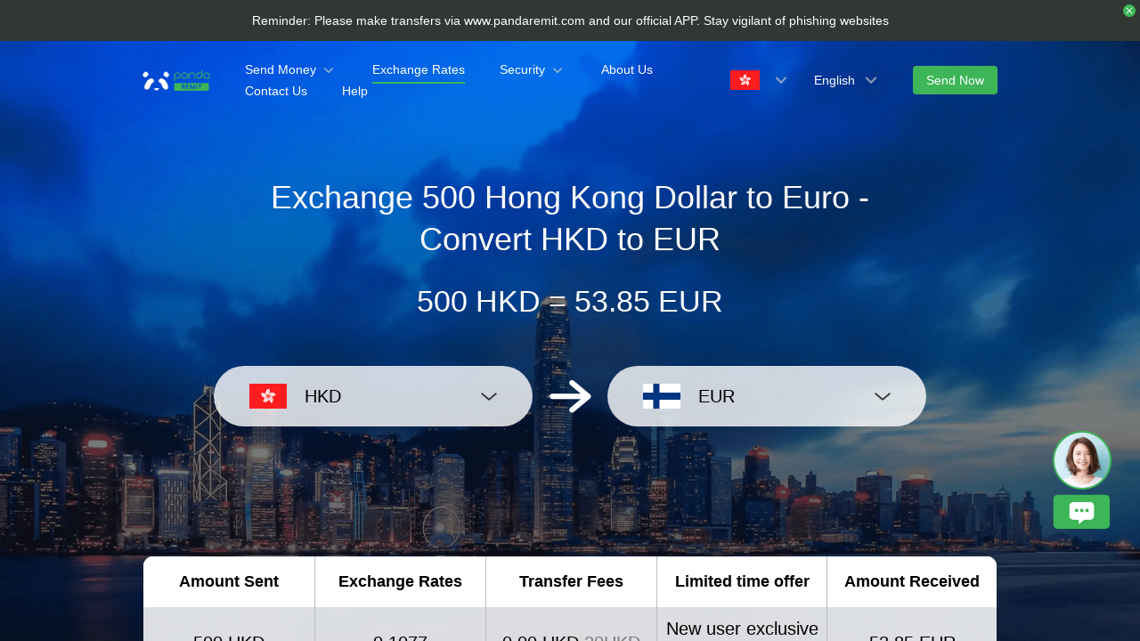

--- FILE ---
content_type: text/html; charset=utf-8
request_url: https://www.pandaremit.com/en/hkg/finland/hkd-eur-converter?amount=500
body_size: 23887
content:
<!DOCTYPE html>
<html lang="en">

<head>
  <meta charset="UTF-8" />
  <link rel="icon" href="/favicon.ico" />
  <meta name="mobile-web-app-capable" content="yes">
  <meta name="viewport"
    content="width=device-width,initial-scale=1,minimum-scale=1,maximum-scale=1,user-scalable=no,viewport-fit=cover" />
  <meta name="renderer" content="webkit" />
  <meta http-equiv="Cache-Control" content="no-cache, no-store, must-revalidate" />
  <title>500 Hong Kong Dollar (HKD) to Euro (EUR)-Panda Remit</title>
  <meta name="keywords" content="Hong Kong Dollar to Euro, money transfer, remit to, currency converter, currency exchange, Panda Remit" />
  <meta name="description" content="Convert 500 Hong Kong Dollar to Euro at the best exchange rates, and easily see the cost of sending money from Hong Kong SAR to Finland." />

  <meta property="twitter:app:id:iphone" content="1446518392" />
  <meta property="twitter:app:id:googleplay" content="com.wotransfer.pandaremit" />
  <meta property="twitter:creator" content="@pandaremit" />
  <meta property="twitter:card" content="summary_large_image" />
  <meta property="twitter:site" content="@pandaremit" />
  <meta property="twitter:image:src"
    content="https://h2static.wotransfer.com/website/images/pc/icon/pandaRemitShare.png?7000" />
  <meta property="twitter:title" content="Trusted by millions worldwide" />
  <meta property="twitter:description" content="Panda Remit" />

  <meta property="og:type" content="website" />
  <meta property="og:site_name" content="PandaRemit" />
  <meta property="og:image" content="https://h2static.wotransfer.com/website/images/pc/icon/pandaRemitShare.png?4000" />
  <meta property="og:url" content="https://www.pandaremit.com/" />
  <meta property="og:title" content="Trusted by millions worldwide" />
  <meta property="og:description" content="Panda Remit" />
  <!-- <script src="https://h2static.wotransfer.com/website/js/vconsole.min.js"></script> -->
  <script type="application/ld+json">
      {
        "@context": "https://schema.org",
        "@type": "Organization",
        "name": "PandaRemit",
        "url": "https://www.pandaremit.com/",
        "logo": "https://h2static.wotransfer.com/website/images/pc/icon/logo.png",
        "description": "Trusted by millions worldwide"
      }</script>
 
  <link rel="canonical" href="https://www.pandaremit.com/en/hkg/finland/hkd-eur-converter?amount=500"><link rel="alternate" hreflang="zh-hk" href="https://www.pandaremit.com/zh-hk/hkg/finland/hkd-eur-converter"><link rel="alternate" hreflang="th" href="https://www.pandaremit.com/th/hkg/finland/hkd-eur-converter"><link rel="alternate" hreflang="vi" href="https://www.pandaremit.com/vi/hkg/finland/hkd-eur-converter"><link rel="alternate" hreflang="id" href="https://www.pandaremit.com/id/hkg/finland/hkd-eur-converter"><link rel="alternate" hreflang="hi" href="https://www.pandaremit.com/hi/hkg/finland/hkd-eur-converter"><link rel="alternate" hreflang="es" href="https://www.pandaremit.com/es/hkg/finland/hkd-eur-converter"><link rel="alternate" hreflang="it" href="https://www.pandaremit.com/it/hkg/finland/hkd-eur-converter"><link rel="alternate" hreflang="ko" href="https://www.pandaremit.com/ko/hkg/finland/hkd-eur-converter"><link rel="alternate" hreflang="en" href="https://www.pandaremit.com/en/hkg/finland/hkd-eur-converter"><link rel="alternate" hreflang="zh" href="https://www.pandaremit.com/zh/hkg/finland/hkd-eur-converter"><link rel="alternate" hreflang="ja" href="https://www.pandaremit.com/ja/hkg/finland/hkd-eur-converter"><link rel="alternate" hreflang="x-default" href="https://www.pandaremit.com/en/hkg/finland/hkd-eur-converter">
  <style cssr-id="n-popover">
.n-popover {

 transition:
 box-shadow .3s var(--n-bezier),
 background-color .3s var(--n-bezier),
 color .3s var(--n-bezier);
 position: relative;
 font-size: var(--n-font-size);
 color: var(--n-text-color);
 box-shadow: var(--n-box-shadow);
 word-break: break-word;
 
}

.n-popover > .n-scrollbar {

 height: inherit;
 max-height: inherit;
 
}

.n-popover:not(.n-popover--raw) {

 background-color: var(--n-color);
 border-radius: var(--n-border-radius);
 
}

.n-popover:not(.n-popover--raw):not(.n-popover--scrollable):not(.n-popover--show-header-or-footer) {
padding: var(--n-padding);
}

.n-popover .n-popover__header {

 padding: var(--n-padding);
 border-bottom: 1px solid var(--n-divider-color);
 transition: border-color .3s var(--n-bezier);
 
}

.n-popover .n-popover__footer {

 padding: var(--n-padding);
 border-top: 1px solid var(--n-divider-color);
 transition: border-color .3s var(--n-bezier);
 
}

.n-popover.n-popover--scrollable .n-popover__content, .n-popover.n-popover--show-header-or-footer .n-popover__content {

 padding: var(--n-padding);
 
}

.n-popover-shared {

 transform-origin: inherit;
 
}

.n-popover-shared .n-popover-arrow-wrapper {

 position: absolute;
 overflow: hidden;
 pointer-events: none;
 
}

.n-popover-shared .n-popover-arrow-wrapper .n-popover-arrow {

 transition: background-color .3s var(--n-bezier);
 position: absolute;
 display: block;
 width: calc(var(--n-arrow-height) * 1.414);
 height: calc(var(--n-arrow-height) * 1.414);
 box-shadow: 0 0 8px 0 rgba(0, 0, 0, .12);
 transform: rotate(45deg);
 background-color: var(--n-color);
 pointer-events: all;
 
}

.n-popover-shared.popover-transition-enter-from, .n-popover-shared.popover-transition-leave-to {

 opacity: 0;
 transform: scale(.85);
 
}

.n-popover-shared.popover-transition-enter-to, .n-popover-shared.popover-transition-leave-from {

 transform: scale(1);
 opacity: 1;
 
}

.n-popover-shared.popover-transition-enter-active {

 transition:
 box-shadow .3s var(--n-bezier),
 background-color .3s var(--n-bezier),
 color .3s var(--n-bezier),
 opacity .15s var(--n-bezier-ease-out),
 transform .15s var(--n-bezier-ease-out);
 
}

.n-popover-shared.popover-transition-leave-active {

 transition:
 box-shadow .3s var(--n-bezier),
 background-color .3s var(--n-bezier),
 color .3s var(--n-bezier),
 opacity .15s var(--n-bezier-ease-in),
 transform .15s var(--n-bezier-ease-in);
 
}

[v-placement="top-start"] > .n-popover-shared {

 margin-bottom: var(--n-space);
 
}

[v-placement="top-start"] > .n-popover-shared.n-popover-shared--show-arrow {

 margin-bottom: var(--n-space-arrow);
 
}

[v-placement="top-start"] > .n-popover-shared.n-popover-shared--overlap {

 margin: 0;
 
}

[v-placement="top-start"] > .n-popover-shared > .n-popover-arrow-wrapper {

 right: 0;
 left: 0;
 top: 0;
 bottom: 0;
 top: 100%;
 bottom: auto;
 height: var(--n-space-arrow);
 
}

[v-placement="top-start"] > .n-popover-shared > .n-popover-arrow-wrapper .n-popover-arrow {

 top: calc(var(--n-arrow-height) * 1.414 / -2);
 left: calc(var(--n-arrow-offset) - var(--v-offset-left));
 
}

[v-placement="top"] > .n-popover-shared {

 margin-bottom: var(--n-space);
 
}

[v-placement="top"] > .n-popover-shared.n-popover-shared--show-arrow {

 margin-bottom: var(--n-space-arrow);
 
}

[v-placement="top"] > .n-popover-shared.n-popover-shared--overlap {

 margin: 0;
 
}

[v-placement="top"] > .n-popover-shared > .n-popover-arrow-wrapper {

 right: 0;
 left: 0;
 top: 0;
 bottom: 0;
 top: 100%;
 bottom: auto;
 height: var(--n-space-arrow);
 
}

[v-placement="top"] > .n-popover-shared > .n-popover-arrow-wrapper .n-popover-arrow {

 top: calc(var(--n-arrow-height) * 1.414 / -2);
 transform: translateX(calc(var(--n-arrow-height) * 1.414 / -2)) rotate(45deg);
 left: 50%;
 
}

[v-placement="top-end"] > .n-popover-shared {

 margin-bottom: var(--n-space);
 
}

[v-placement="top-end"] > .n-popover-shared.n-popover-shared--show-arrow {

 margin-bottom: var(--n-space-arrow);
 
}

[v-placement="top-end"] > .n-popover-shared.n-popover-shared--overlap {

 margin: 0;
 
}

[v-placement="top-end"] > .n-popover-shared > .n-popover-arrow-wrapper {

 right: 0;
 left: 0;
 top: 0;
 bottom: 0;
 top: 100%;
 bottom: auto;
 height: var(--n-space-arrow);
 
}

[v-placement="top-end"] > .n-popover-shared > .n-popover-arrow-wrapper .n-popover-arrow {

 top: calc(var(--n-arrow-height) * 1.414 / -2);
 right: calc(var(--n-arrow-offset) + var(--v-offset-left));
 
}

[v-placement="bottom-start"] > .n-popover-shared {

 margin-top: var(--n-space);
 
}

[v-placement="bottom-start"] > .n-popover-shared.n-popover-shared--show-arrow {

 margin-top: var(--n-space-arrow);
 
}

[v-placement="bottom-start"] > .n-popover-shared.n-popover-shared--overlap {

 margin: 0;
 
}

[v-placement="bottom-start"] > .n-popover-shared > .n-popover-arrow-wrapper {

 right: 0;
 left: 0;
 top: 0;
 bottom: 0;
 bottom: 100%;
 top: auto;
 height: var(--n-space-arrow);
 
}

[v-placement="bottom-start"] > .n-popover-shared > .n-popover-arrow-wrapper .n-popover-arrow {

 bottom: calc(var(--n-arrow-height) * 1.414 / -2);
 left: calc(var(--n-arrow-offset) - var(--v-offset-left));
 
}

[v-placement="bottom"] > .n-popover-shared {

 margin-top: var(--n-space);
 
}

[v-placement="bottom"] > .n-popover-shared.n-popover-shared--show-arrow {

 margin-top: var(--n-space-arrow);
 
}

[v-placement="bottom"] > .n-popover-shared.n-popover-shared--overlap {

 margin: 0;
 
}

[v-placement="bottom"] > .n-popover-shared > .n-popover-arrow-wrapper {

 right: 0;
 left: 0;
 top: 0;
 bottom: 0;
 bottom: 100%;
 top: auto;
 height: var(--n-space-arrow);
 
}

[v-placement="bottom"] > .n-popover-shared > .n-popover-arrow-wrapper .n-popover-arrow {

 bottom: calc(var(--n-arrow-height) * 1.414 / -2);
 transform: translateX(calc(var(--n-arrow-height) * 1.414 / -2)) rotate(45deg);
 left: 50%;
 
}

[v-placement="bottom-end"] > .n-popover-shared {

 margin-top: var(--n-space);
 
}

[v-placement="bottom-end"] > .n-popover-shared.n-popover-shared--show-arrow {

 margin-top: var(--n-space-arrow);
 
}

[v-placement="bottom-end"] > .n-popover-shared.n-popover-shared--overlap {

 margin: 0;
 
}

[v-placement="bottom-end"] > .n-popover-shared > .n-popover-arrow-wrapper {

 right: 0;
 left: 0;
 top: 0;
 bottom: 0;
 bottom: 100%;
 top: auto;
 height: var(--n-space-arrow);
 
}

[v-placement="bottom-end"] > .n-popover-shared > .n-popover-arrow-wrapper .n-popover-arrow {

 bottom: calc(var(--n-arrow-height) * 1.414 / -2);
 right: calc(var(--n-arrow-offset) + var(--v-offset-left));
 
}

[v-placement="left-start"] > .n-popover-shared {

 margin-right: var(--n-space);
 
}

[v-placement="left-start"] > .n-popover-shared.n-popover-shared--show-arrow {

 margin-right: var(--n-space-arrow);
 
}

[v-placement="left-start"] > .n-popover-shared.n-popover-shared--overlap {

 margin: 0;
 
}

[v-placement="left-start"] > .n-popover-shared > .n-popover-arrow-wrapper {

 right: 0;
 left: 0;
 top: 0;
 bottom: 0;
 left: 100%;
 right: auto;
 width: var(--n-space-arrow);
 
}

[v-placement="left-start"] > .n-popover-shared > .n-popover-arrow-wrapper .n-popover-arrow {

 left: calc(var(--n-arrow-height) * 1.414 / -2);
 top: calc(var(--n-arrow-offset-vertical) - var(--v-offset-top));
 
}

[v-placement="left"] > .n-popover-shared {

 margin-right: var(--n-space);
 
}

[v-placement="left"] > .n-popover-shared.n-popover-shared--show-arrow {

 margin-right: var(--n-space-arrow);
 
}

[v-placement="left"] > .n-popover-shared.n-popover-shared--overlap {

 margin: 0;
 
}

[v-placement="left"] > .n-popover-shared > .n-popover-arrow-wrapper {

 right: 0;
 left: 0;
 top: 0;
 bottom: 0;
 left: 100%;
 right: auto;
 width: var(--n-space-arrow);
 
}

[v-placement="left"] > .n-popover-shared > .n-popover-arrow-wrapper .n-popover-arrow {

 left: calc(var(--n-arrow-height) * 1.414 / -2);
 transform: translateY(calc(var(--n-arrow-height) * 1.414 / -2)) rotate(45deg);
 top: 50%;
 
}

[v-placement="left-end"] > .n-popover-shared {

 margin-right: var(--n-space);
 
}

[v-placement="left-end"] > .n-popover-shared.n-popover-shared--show-arrow {

 margin-right: var(--n-space-arrow);
 
}

[v-placement="left-end"] > .n-popover-shared.n-popover-shared--overlap {

 margin: 0;
 
}

[v-placement="left-end"] > .n-popover-shared > .n-popover-arrow-wrapper {

 right: 0;
 left: 0;
 top: 0;
 bottom: 0;
 left: 100%;
 right: auto;
 width: var(--n-space-arrow);
 
}

[v-placement="left-end"] > .n-popover-shared > .n-popover-arrow-wrapper .n-popover-arrow {

 left: calc(var(--n-arrow-height) * 1.414 / -2);
 bottom: calc(var(--n-arrow-offset-vertical) + var(--v-offset-top));
 
}

[v-placement="right-start"] > .n-popover-shared {

 margin-left: var(--n-space);
 
}

[v-placement="right-start"] > .n-popover-shared.n-popover-shared--show-arrow {

 margin-left: var(--n-space-arrow);
 
}

[v-placement="right-start"] > .n-popover-shared.n-popover-shared--overlap {

 margin: 0;
 
}

[v-placement="right-start"] > .n-popover-shared > .n-popover-arrow-wrapper {

 right: 0;
 left: 0;
 top: 0;
 bottom: 0;
 right: 100%;
 left: auto;
 width: var(--n-space-arrow);
 
}

[v-placement="right-start"] > .n-popover-shared > .n-popover-arrow-wrapper .n-popover-arrow {

 right: calc(var(--n-arrow-height) * 1.414 / -2);
 top: calc(var(--n-arrow-offset-vertical) - var(--v-offset-top));
 
}

[v-placement="right"] > .n-popover-shared {

 margin-left: var(--n-space);
 
}

[v-placement="right"] > .n-popover-shared.n-popover-shared--show-arrow {

 margin-left: var(--n-space-arrow);
 
}

[v-placement="right"] > .n-popover-shared.n-popover-shared--overlap {

 margin: 0;
 
}

[v-placement="right"] > .n-popover-shared > .n-popover-arrow-wrapper {

 right: 0;
 left: 0;
 top: 0;
 bottom: 0;
 right: 100%;
 left: auto;
 width: var(--n-space-arrow);
 
}

[v-placement="right"] > .n-popover-shared > .n-popover-arrow-wrapper .n-popover-arrow {

 right: calc(var(--n-arrow-height) * 1.414 / -2);
 transform: translateY(calc(var(--n-arrow-height) * 1.414 / -2)) rotate(45deg);
 top: 50%;
 
}

[v-placement="right-end"] > .n-popover-shared {

 margin-left: var(--n-space);
 
}

[v-placement="right-end"] > .n-popover-shared.n-popover-shared--show-arrow {

 margin-left: var(--n-space-arrow);
 
}

[v-placement="right-end"] > .n-popover-shared.n-popover-shared--overlap {

 margin: 0;
 
}

[v-placement="right-end"] > .n-popover-shared > .n-popover-arrow-wrapper {

 right: 0;
 left: 0;
 top: 0;
 bottom: 0;
 right: 100%;
 left: auto;
 width: var(--n-space-arrow);
 
}

[v-placement="right-end"] > .n-popover-shared > .n-popover-arrow-wrapper .n-popover-arrow {

 right: calc(var(--n-arrow-height) * 1.414 / -2);
 bottom: calc(var(--n-arrow-offset-vertical) + var(--v-offset-top));
 
}

[v-placement="right-start"] > .n-popover-shared.n-popover-shared--center-arrow .n-popover-arrow {
top: calc(max(calc((var(--v-target-height, 0px) - var(--n-arrow-height) * 1.414) / 2), var(--n-arrow-offset-vertical)) - var(--v-offset-top));
}

[v-placement="left-start"] > .n-popover-shared.n-popover-shared--center-arrow .n-popover-arrow {
top: calc(max(calc((var(--v-target-height, 0px) - var(--n-arrow-height) * 1.414) / 2), var(--n-arrow-offset-vertical)) - var(--v-offset-top));
}

[v-placement="top-end"] > .n-popover-shared.n-popover-shared--center-arrow .n-popover-arrow {
right: calc(max(calc((var(--v-target-width, 0px) - var(--n-arrow-height) * 1.414) / 2), var(--n-arrow-offset)) + var(--v-offset-left));
}

[v-placement="bottom-end"] > .n-popover-shared.n-popover-shared--center-arrow .n-popover-arrow {
right: calc(max(calc((var(--v-target-width, 0px) - var(--n-arrow-height) * 1.414) / 2), var(--n-arrow-offset)) + var(--v-offset-left));
}

[v-placement="right-end"] > .n-popover-shared.n-popover-shared--center-arrow .n-popover-arrow {
bottom: calc(max(calc((var(--v-target-height, 0px) - var(--n-arrow-height) * 1.414) / 2), var(--n-arrow-offset-vertical)) + var(--v-offset-top));
}

[v-placement="left-end"] > .n-popover-shared.n-popover-shared--center-arrow .n-popover-arrow {
bottom: calc(max(calc((var(--v-target-height, 0px) - var(--n-arrow-height) * 1.414) / 2), var(--n-arrow-offset-vertical)) + var(--v-offset-top));
}

[v-placement="top-start"] > .n-popover-shared.n-popover-shared--center-arrow .n-popover-arrow {
left: calc(max(calc((var(--v-target-width, 0px) - var(--n-arrow-height) * 1.414) / 2), var(--n-arrow-offset)) - var(--v-offset-left));
}

[v-placement="bottom-start"] > .n-popover-shared.n-popover-shared--center-arrow .n-popover-arrow {
left: calc(max(calc((var(--v-target-width, 0px) - var(--n-arrow-height) * 1.414) / 2), var(--n-arrow-offset)) - var(--v-offset-left));
}
</style>
<style cssr-id="n-global">
body {

 margin: 0;
 font-size: 14px;
 font-family: v-sans, system-ui, -apple-system, BlinkMacSystemFont, "Segoe UI", sans-serif, "Apple Color Emoji", "Segoe UI Emoji", "Segoe UI Symbol";
 line-height: 1.6;
 -webkit-text-size-adjust: 100%;
 -webkit-tap-highlight-color: transparent;

}

body input {

 font-family: inherit;
 font-size: inherit;
 
}
</style>
<style cssr-id="vueuc/binder">
.v-binder-follower-container {
  position: absolute;
  left: 0;
  right: 0;
  top: 0;
  height: 0;
  pointer-events: none;
  z-index: auto;
}

.v-binder-follower-content {
  position: absolute;
  z-index: auto;
}

.v-binder-follower-content > * {
  pointer-events: all;
}
</style>
<style cssr-id="n-button">
.n-button {

 margin: 0;
 font-weight: var(--n-font-weight);
 line-height: 1;
 font-family: inherit;
 padding: var(--n-padding);
 height: var(--n-height);
 font-size: var(--n-font-size);
 border-radius: var(--n-border-radius);
 color: var(--n-text-color);
 background-color: var(--n-color);
 width: var(--n-width);
 white-space: nowrap;
 outline: none;
 position: relative;
 z-index: auto;
 border: none;
 display: inline-flex;
 flex-wrap: nowrap;
 flex-shrink: 0;
 align-items: center;
 justify-content: center;
 user-select: none;
 -webkit-user-select: none;
 text-align: center;
 cursor: pointer;
 text-decoration: none;
 transition:
 color .3s var(--n-bezier),
 background-color .3s var(--n-bezier),
 opacity .3s var(--n-bezier),
 border-color .3s var(--n-bezier);
 
}

.n-button.n-button--color .n-button__border {
  border-color: var(--n-border-color);
}

.n-button.n-button--color.n-button--disabled .n-button__border {
  border-color: var(--n-border-color-disabled);
}

.n-button.n-button--color:not(.n-button--disabled):focus .n-button__state-border {
  border-color: var(--n-border-color-focus);
}

.n-button.n-button--color:not(.n-button--disabled):hover .n-button__state-border {
  border-color: var(--n-border-color-hover);
}

.n-button.n-button--color:not(.n-button--disabled):active .n-button__state-border {
  border-color: var(--n-border-color-pressed);
}

.n-button.n-button--color:not(.n-button--disabled).n-button--pressed .n-button__state-border {
  border-color: var(--n-border-color-pressed);
}

.n-button.n-button--disabled {
  background-color: var(--n-color-disabled);
  color: var(--n-text-color-disabled);
}

.n-button.n-button--disabled .n-button__border {
  border: var(--n-border-disabled);
}

.n-button:not(.n-button--disabled):focus {
  background-color: var(--n-color-focus);
  color: var(--n-text-color-focus);
}

.n-button:not(.n-button--disabled):focus .n-button__state-border {
  border: var(--n-border-focus);
}

.n-button:not(.n-button--disabled):hover {
  background-color: var(--n-color-hover);
  color: var(--n-text-color-hover);
}

.n-button:not(.n-button--disabled):hover .n-button__state-border {
  border: var(--n-border-hover);
}

.n-button:not(.n-button--disabled):active {
  background-color: var(--n-color-pressed);
  color: var(--n-text-color-pressed);
}

.n-button:not(.n-button--disabled):active .n-button__state-border {
  border: var(--n-border-pressed);
}

.n-button:not(.n-button--disabled).n-button--pressed {
  background-color: var(--n-color-pressed);
  color: var(--n-text-color-pressed);
}

.n-button:not(.n-button--disabled).n-button--pressed .n-button__state-border {
  border: var(--n-border-pressed);
}

.n-button.n-button--loading {
cursor: wait;
}

.n-button .n-base-wave {

 pointer-events: none;
 top: 0;
 right: 0;
 bottom: 0;
 left: 0;
 animation-iteration-count: 1;
 animation-duration: var(--n-ripple-duration);
 animation-timing-function: var(--n-bezier-ease-out), var(--n-bezier-ease-out);
 
}

.n-button .n-base-wave.n-base-wave--active {
  z-index: 1;
  animation-name: button-wave-spread, button-wave-opacity;
}

.n-button .n-button__border, .n-button .n-button__state-border {

 position: absolute;
 left: 0;
 top: 0;
 right: 0;
 bottom: 0;
 border-radius: inherit;
 transition: border-color .3s var(--n-bezier);
 pointer-events: none;
 
}

.n-button .n-button__border {
  border: var(--n-border);
}

.n-button .n-button__state-border {
  border: var(--n-border);
  border-color: #0000;
  z-index: 1;
}

.n-button .n-button__icon {

 margin: var(--n-icon-margin);
 margin-left: 0;
 height: var(--n-icon-size);
 width: var(--n-icon-size);
 max-width: var(--n-icon-size);
 font-size: var(--n-icon-size);
 position: relative;
 flex-shrink: 0;
 
}

.n-button .n-button__icon .n-icon-slot {

 height: var(--n-icon-size);
 width: var(--n-icon-size);
 position: absolute;
 left: 0;
 top: 50%;
 transform: translateY(-50%);
 display: flex;
 align-items: center;
 justify-content: center;
 
}

.n-button .n-button__icon .n-icon-slot.icon-switch-transition-enter-from, .n-button .n-button__icon .n-icon-slot.icon-switch-transition-leave-to {
  transform: translateY(-50%) scale(0.75);
  left: 0;
  top: 50%;
  opacity: 0;
}

.n-button .n-button__icon .n-icon-slot.icon-switch-transition-enter-to, .n-button .n-button__icon .n-icon-slot.icon-switch-transition-leave-from {
  transform: scale(1) translateY(-50%);
  left: 0;
  top: 50%;
  opacity: 1;
}

.n-button .n-button__icon .n-icon-slot.icon-switch-transition-enter-active, .n-button .n-button__icon .n-icon-slot.icon-switch-transition-leave-active {
  transform-origin: center;
  position: absolute;
  left: 0;
  top: 50%;
  transition: all .3s cubic-bezier(.4, 0, .2, 1) !important;
}

.n-button .n-button__icon.fade-in-width-expand-transition-leave-from, .n-button .n-button__icon.fade-in-width-expand-transition-enter-to {
  opacity: 1;
}

.n-button .n-button__icon.fade-in-width-expand-transition-leave-to, .n-button .n-button__icon.fade-in-width-expand-transition-enter-from {

 opacity: 0!important;
 margin-left: 0!important;
 margin-right: 0!important;
 
}

.n-button .n-button__icon.fade-in-width-expand-transition-leave-active {

 overflow: hidden;
 transition:
 opacity .2s cubic-bezier(.4, 0, .2, 1),
 max-width .2s cubic-bezier(.4, 0, .2, 1) .1s,
 margin-left .2s cubic-bezier(.4, 0, .2, 1) .1s,
 margin-right .2s cubic-bezier(.4, 0, .2, 1) .1s;
 
}

.n-button .n-button__icon.fade-in-width-expand-transition-enter-active {

 overflow: hidden;
 transition:
 opacity .2s cubic-bezier(.4, 0, .2, 1) .1s,
 max-width .2s cubic-bezier(.4, 0, .2, 1),
 margin-left .2s cubic-bezier(.4, 0, .2, 1),
 margin-right .2s cubic-bezier(.4, 0, .2, 1);
 
}

.n-button .n-button__content {

 display: flex;
 align-items: center;
 flex-wrap: nowrap;
 min-width: 0;
 
}

.n-button .n-button__content ~ .n-button__icon {
  margin: var(--n-icon-margin);
  margin-right: 0;
}

.n-button.n-button--block {

 display: flex;
 width: 100%;
 
}

.n-button.n-button--dashed .n-button__border, .n-button.n-button--dashed .n-button__state-border {
  border-style: dashed !important;
}

.n-button.n-button--disabled {
  cursor: not-allowed;
  opacity: var(--n-opacity-disabled);
}

@keyframes button-wave-spread {
  from {
    box-shadow: 0 0 0.5px 0 var(--n-ripple-color);
  }
  to {
    box-shadow: 0 0 0.5px 4.5px var(--n-ripple-color);
  }
}

@keyframes button-wave-opacity {
  from {
    opacity: var(--n-wave-opacity);
  }
  to {
    opacity: 0;
  }
}
</style>
<style cssr-id="n-base-wave">
.n-base-wave {

 position: absolute;
 left: 0;
 right: 0;
 top: 0;
 bottom: 0;
 border-radius: inherit;

}
</style>
<style cssr-id="n-drawer">
.n-drawer {

 word-break: break-word;
 line-height: var(--n-line-height);
 position: absolute;
 pointer-events: all;
 box-shadow: var(--n-box-shadow);
 transition:
 background-color .3s var(--n-bezier),
 color .3s var(--n-bezier);
 background-color: var(--n-color);
 color: var(--n-text-color);
 box-sizing: border-box;
 
}

.n-drawer.slide-in-from-right-transition-leave-active {
  transition: transform 0.2s cubic-bezier(.4, 0, 1, 1);
}

.n-drawer.slide-in-from-right-transition-enter-active {
  transition: transform 0.3s cubic-bezier(0, 0, .2, 1);
}

.n-drawer.slide-in-from-right-transition-enter-to {
  transform: translateX(0);
}

.n-drawer.slide-in-from-right-transition-enter-from {
  transform: translateX(100%);
}

.n-drawer.slide-in-from-right-transition-leave-from {
  transform: translateX(0);
}

.n-drawer.slide-in-from-right-transition-leave-to {
  transform: translateX(100%);
}

.n-drawer.slide-in-from-left-transition-leave-active {
  transition: transform 0.2s cubic-bezier(.4, 0, 1, 1);
}

.n-drawer.slide-in-from-left-transition-enter-active {
  transition: transform 0.3s cubic-bezier(0, 0, .2, 1);
}

.n-drawer.slide-in-from-left-transition-enter-to {
  transform: translateX(0);
}

.n-drawer.slide-in-from-left-transition-enter-from {
  transform: translateX(-100%);
}

.n-drawer.slide-in-from-left-transition-leave-from {
  transform: translateX(0);
}

.n-drawer.slide-in-from-left-transition-leave-to {
  transform: translateX(-100%);
}

.n-drawer.slide-in-from-top-transition-leave-active {
  transition: transform 0.2s cubic-bezier(.4, 0, 1, 1);
}

.n-drawer.slide-in-from-top-transition-enter-active {
  transition: transform 0.3s cubic-bezier(0, 0, .2, 1);
}

.n-drawer.slide-in-from-top-transition-enter-to {
  transform: translateY(0);
}

.n-drawer.slide-in-from-top-transition-enter-from {
  transform: translateY(-100%);
}

.n-drawer.slide-in-from-top-transition-leave-from {
  transform: translateY(0);
}

.n-drawer.slide-in-from-top-transition-leave-to {
  transform: translateY(-100%);
}

.n-drawer.slide-in-from-bottom-transition-leave-active {
  transition: transform 0.2s cubic-bezier(.4, 0, 1, 1);
}

.n-drawer.slide-in-from-bottom-transition-enter-active {
  transition: transform 0.3s cubic-bezier(0, 0, .2, 1);
}

.n-drawer.slide-in-from-bottom-transition-enter-to {
  transform: translateY(0);
}

.n-drawer.slide-in-from-bottom-transition-enter-from {
  transform: translateY(100%);
}

.n-drawer.slide-in-from-bottom-transition-leave-from {
  transform: translateY(0);
}

.n-drawer.slide-in-from-bottom-transition-leave-to {
  transform: translateY(100%);
}

.n-drawer.n-drawer--unselectable {

 user-select: none; 
 -webkit-user-select: none;
 
}

.n-drawer.n-drawer--native-scrollbar .n-drawer-content-wrapper {

 overflow: auto;
 height: 100%;
 
}

.n-drawer .n-drawer__resize-trigger {

 position: absolute;
 background-color: #0000;
 transition: background-color .3s var(--n-bezier);
 
}

.n-drawer .n-drawer__resize-trigger.n-drawer__resize-trigger--hover {

 background-color: var(--n-resize-trigger-color-hover);
 
}

.n-drawer .n-drawer-content-wrapper {

 box-sizing: border-box;
 
}

.n-drawer .n-drawer-content {

 height: 100%;
 display: flex;
 flex-direction: column;
 
}

.n-drawer .n-drawer-content.n-drawer-content--native-scrollbar .n-drawer-body-content-wrapper {

 height: 100%;
 overflow: auto;
 
}

.n-drawer .n-drawer-content .n-drawer-body {

 flex: 1 0 0;
 overflow: hidden;
 
}

.n-drawer .n-drawer-content .n-drawer-body-content-wrapper {

 box-sizing: border-box;
 padding: var(--n-body-padding);
 
}

.n-drawer .n-drawer-content .n-drawer-header {

 font-weight: var(--n-title-font-weight);
 line-height: 1;
 font-size: var(--n-title-font-size);
 color: var(--n-title-text-color);
 padding: var(--n-header-padding);
 transition: border .3s var(--n-bezier);
 border-bottom: 1px solid var(--n-divider-color);
 border-bottom: var(--n-header-border-bottom);
 display: flex;
 justify-content: space-between;
 align-items: center;
 
}

.n-drawer .n-drawer-content .n-drawer-header .n-drawer-header__close {

 margin-left: 6px;
 transition:
 background-color .3s var(--n-bezier),
 color .3s var(--n-bezier);
 
}

.n-drawer .n-drawer-content .n-drawer-footer {

 display: flex;
 justify-content: flex-end;
 border-top: var(--n-footer-border-top);
 transition: border .3s var(--n-bezier);
 padding: var(--n-footer-padding);
 
}

.n-drawer.n-drawer--right-placement {

 top: 0;
 bottom: 0;
 right: 0;
 
}

.n-drawer.n-drawer--right-placement .n-drawer__resize-trigger {

 width: 3px;
 height: 100%;
 top: 0;
 left: 0;
 transform: translateX(-1.5px);
 cursor: ew-resize;
 
}

.n-drawer.n-drawer--left-placement {

 top: 0;
 bottom: 0;
 left: 0;
 
}

.n-drawer.n-drawer--left-placement .n-drawer__resize-trigger {

 width: 3px;
 height: 100%;
 top: 0;
 right: 0;
 transform: translateX(1.5px);
 cursor: ew-resize;
 
}

.n-drawer.n-drawer--top-placement {

 top: 0;
 left: 0;
 right: 0;
 
}

.n-drawer.n-drawer--top-placement .n-drawer__resize-trigger {

 width: 100%;
 height: 3px;
 bottom: 0;
 left: 0;
 transform: translateY(1.5px);
 cursor: ns-resize;
 
}

.n-drawer.n-drawer--bottom-placement {

 left: 0;
 bottom: 0;
 right: 0;
 
}

.n-drawer.n-drawer--bottom-placement .n-drawer__resize-trigger {

 width: 100%;
 height: 3px;
 top: 0;
 left: 0;
 transform: translateY(-1.5px);
 cursor: ns-resize;
 
}

body > .n-drawer-container {
  position: fixed;
}

.n-drawer-container {

 position: relative;
 position: absolute;
 left: 0;
 right: 0;
 top: 0;
 bottom: 0;
 pointer-events: none;
 
}

.n-drawer-container > * {
  pointer-events: all;
}

.n-drawer-mask {

 background-color: rgba(0, 0, 0, .3);
 position: absolute;
 left: 0;
 right: 0;
 top: 0;
 bottom: 0;
 
}

.n-drawer-mask.n-drawer-mask--invisible {

 background-color: rgba(0, 0, 0, 0)
 
}

.n-drawer-mask.fade-in-transition-enter-active {
  transition: all 0.2s var(--n-bezier-in)!important;
}

.n-drawer-mask.fade-in-transition-leave-active {
  transition: all 0.2s var(--n-bezier-out)!important;
}

.n-drawer-mask.fade-in-transition-enter-from, .n-drawer-mask.fade-in-transition-leave-to {
  opacity: 0;
}

.n-drawer-mask.fade-in-transition-leave-from, .n-drawer-mask.fade-in-transition-enter-to {
  opacity: 1;
}
</style>
<style cssr-id="n-modal">
.n-modal-container {

 position: fixed;
 left: 0;
 top: 0;
 height: 0;
 width: 0;
 display: flex;
 
}

.n-modal-mask {

 position: fixed;
 left: 0;
 right: 0;
 top: 0;
 bottom: 0;
 background-color: rgba(0, 0, 0, .4);
 
}

.n-modal-mask.fade-in-transition-enter-active {
  transition: all .25s var(--n-bezier-ease-out)!important;
}

.n-modal-mask.fade-in-transition-leave-active {
  transition: all .25s var(--n-bezier-ease-out)!important;
}

.n-modal-mask.fade-in-transition-enter-from, .n-modal-mask.fade-in-transition-leave-to {
  opacity: 0;
}

.n-modal-mask.fade-in-transition-leave-from, .n-modal-mask.fade-in-transition-enter-to {
  opacity: 1;
}

.n-modal-body-wrapper {

 position: fixed;
 left: 0;
 right: 0;
 top: 0;
 bottom: 0;
 overflow: visible;
 
}

.n-modal-body-wrapper .n-modal-scroll-content {

 min-height: 100%;
 display: flex;
 position: relative;
 
}

.n-modal {

 position: relative;
 align-self: center;
 color: var(--n-text-color);
 margin: auto;
 box-shadow: var(--n-box-shadow);
 
}

.n-modal.fade-in-scale-up-transition-leave-active {
  transform-origin: inherit;
  transition: opacity .25s cubic-bezier(.4, 0, 1, 1), transform .25s cubic-bezier(.4, 0, 1, 1) ;
}

.n-modal.fade-in-scale-up-transition-enter-active {
  transform-origin: inherit;
  transition: opacity .25s cubic-bezier(0, 0, .2, 1), transform .25s cubic-bezier(0, 0, .2, 1) ;
}

.n-modal.fade-in-scale-up-transition-enter-from, .n-modal.fade-in-scale-up-transition-leave-to {
  opacity: 0;
  transform:  scale(.5);
}

.n-modal.fade-in-scale-up-transition-leave-from, .n-modal.fade-in-scale-up-transition-enter-to {
  opacity: 1;
  transform:  scale(1);
}
</style>
<style cssr-id="n-image">
body > .n-image-container {
position: fixed;
}

.n-image-preview-container {

 position: fixed;
 left: 0;
 right: 0;
 top: 0;
 bottom: 0;
 display: flex;
 
}

.n-image-preview-overlay {

 z-index: -1;
 position: absolute;
 left: 0;
 right: 0;
 top: 0;
 bottom: 0;
 background: rgba(0, 0, 0, .3);
 
}

.n-image-preview-overlay.fade-in-transition-enter-active {
  transition: all 0.2s cubic-bezier(.4, 0, .2, 1)!important;
}

.n-image-preview-overlay.fade-in-transition-leave-active {
  transition: all 0.2s cubic-bezier(.4, 0, .2, 1)!important;
}

.n-image-preview-overlay.fade-in-transition-enter-from, .n-image-preview-overlay.fade-in-transition-leave-to {
  opacity: 0;
}

.n-image-preview-overlay.fade-in-transition-leave-from, .n-image-preview-overlay.fade-in-transition-enter-to {
  opacity: 1;
}

.n-image-preview-toolbar {

 z-index: 1;
 position: absolute;
 left: 50%;
 transform: translateX(-50%);
 border-radius: var(--n-toolbar-border-radius);
 height: 48px;
 bottom: 40px;
 padding: 0 12px;
 background: var(--n-toolbar-color);
 box-shadow: var(--n-toolbar-box-shadow);
 color: var(--n-toolbar-icon-color);
 transition: color .3s var(--n-bezier);
 display: flex;
 align-items: center;
 
}

.n-image-preview-toolbar .n-base-icon {

 padding: 0 8px;
 font-size: 28px;
 cursor: pointer;
 
}

.n-image-preview-toolbar.fade-in-transition-enter-active {
  transition: all 0.2s cubic-bezier(.4, 0, .2, 1)!important;
}

.n-image-preview-toolbar.fade-in-transition-leave-active {
  transition: all 0.2s cubic-bezier(.4, 0, .2, 1)!important;
}

.n-image-preview-toolbar.fade-in-transition-enter-from, .n-image-preview-toolbar.fade-in-transition-leave-to {
  opacity: 0;
}

.n-image-preview-toolbar.fade-in-transition-leave-from, .n-image-preview-toolbar.fade-in-transition-enter-to {
  opacity: 1;
}

.n-image-preview-wrapper {

 position: absolute;
 left: 0;
 right: 0;
 top: 0;
 bottom: 0;
 display: flex;
 pointer-events: none;
 
}

.n-image-preview-wrapper.fade-in-scale-up-transition-leave-active {
  transform-origin: inherit;
  transition: opacity .2s cubic-bezier(.4, 0, 1, 1), transform .2s cubic-bezier(.4, 0, 1, 1) ;
}

.n-image-preview-wrapper.fade-in-scale-up-transition-enter-active {
  transform-origin: inherit;
  transition: opacity .2s cubic-bezier(0, 0, .2, 1), transform .2s cubic-bezier(0, 0, .2, 1) ;
}

.n-image-preview-wrapper.fade-in-scale-up-transition-enter-from, .n-image-preview-wrapper.fade-in-scale-up-transition-leave-to {
  opacity: 0;
  transform:  scale(.9);
}

.n-image-preview-wrapper.fade-in-scale-up-transition-leave-from, .n-image-preview-wrapper.fade-in-scale-up-transition-enter-to {
  opacity: 1;
  transform:  scale(1);
}

.n-image-preview {

 user-select: none;
 -webkit-user-select: none;
 pointer-events: all;
 margin: auto;
 max-height: calc(100vh - 32px);
 max-width: calc(100vw - 32px);
 transition: transform .3s var(--n-bezier);
 
}

.n-image {

 display: inline-flex;
 max-height: 100%;
 max-width: 100%;
 
}

.n-image:not(.n-image--preview-disabled) {

 cursor: pointer;
 
}

.n-image img {

 border-radius: inherit;
 
}
</style>
  <link rel="modulepreload" crossorigin href="/assets/priceIndex.6b0c4ead.js"> <link rel="preload" href="/assets/vs.6a44ede1.png" as="image" type="image/png"><link rel="modulepreload" crossorigin href="/assets/commonHeader.d284f423.js"><link rel="modulepreload" crossorigin href="/assets/sourceCountrySelect.de705b9e.js"><link rel="modulepreload" crossorigin href="/assets/languageSelect.4a13b395.js"><link rel="modulepreload" crossorigin href="/assets/priceIndex.6b0c4ead.js"> <link rel="preload" href="/assets/vs.6a44ede1.png" as="image" type="image/png"><link rel="modulepreload" crossorigin href="/assets/targetCountrySelect.6b644445.js"><link rel="modulepreload" crossorigin href="/assets/priceIndex.6b0c4ead.js"> <link rel="preload" href="/assets/vs.6a44ede1.png" as="image" type="image/png"><link rel="modulepreload" crossorigin href="/assets/priceIndex.6b0c4ead.js"> <link rel="preload" href="/assets/vs.6a44ede1.png" as="image" type="image/png"><link rel="modulepreload" crossorigin href="/assets/priceIndex.6b0c4ead.js"> <link rel="preload" href="/assets/vs.6a44ede1.png" as="image" type="image/png"><link rel="modulepreload" crossorigin href="/assets/priceIndex.6b0c4ead.js"> <link rel="preload" href="/assets/vs.6a44ede1.png" as="image" type="image/png"><link rel="modulepreload" crossorigin href="/assets/priceIndex.6b0c4ead.js"> <link rel="preload" href="/assets/vs.6a44ede1.png" as="image" type="image/png"><link rel="modulepreload" crossorigin href="/assets/qrcode.9a095e99.js"><link rel="modulepreload" crossorigin href="/assets/siteMap.2024c818.js"><link rel="modulepreload" crossorigin href="/assets/siteMap.2024c818.js"><link rel="modulepreload" crossorigin href="/assets/siteMap.2024c818.js"><link rel="modulepreload" crossorigin href="/assets/commonFooter.f731fc2e.js"><link rel="modulepreload" crossorigin href="/assets/customerService.39baf7a3.js"> <link rel="preload" href="/assets/customerService_icon.beef5023.png" as="image" type="image/png">
  <!--vConsole-links-->
  <script type="module" crossorigin src="/assets/index.4a72dfc8.js"></script>
  <link rel="stylesheet" href="/assets/style.410f469c.css">
</head>

<body>
  <div id="app"><!--[--><!--[--><!--[--><div></div><!--]--><!----><!--]--><!--[--><!--[--><!--]--><!--[--><div></div><!--]--><!--]--><!--[--><div class="bg-box" style="background-image:url(&#39;https://h2static.wotransfer.com/website/images/pc/home/countryWebp/HKG_bg.webp&#39;);" data-v-6e59e936></div><div class="price-wrapper" data-v-6e59e936><!--[--><div class="" style="background-color:transparent;" data-v-09ce1840><!----><div class="header-box main-wrapper" data-v-09ce1840><div class="header-left" data-v-09ce1840><a href="/" class="link-text" style="color:#fff;" data-v-09ce1840><img class="logo" src="https://h2static.wotransfer.com/website/images/pc/logo/logo_index.png" alt="Panda Remit Logo" data-v-09ce1840></a><nav class="nav-list" data-v-09ce1840><a class="link-text" style="color:#fff;" data-v-09ce1840><!--[--><!----><p class="nav-item" data-v-09ce1840>Send Money <img class="selectContent_icon" src="[data-uri]" alt="icon" data-v-09ce1840></p><!----><!--]--></a><a href="/en/hkg/finland/hkd-eur-converter?amount=10000" class="link-text" style="color:#fff;" data-v-09ce1840><p class="active nav-item" data-v-09ce1840>Exchange Rates</p></a><a class="link-text" style="color:#fff;" data-v-09ce1840><!--[--><!----><p class="nav-item" data-v-09ce1840>Security <img class="selectContent_icon" src="[data-uri]" alt="icon" data-v-09ce1840></p><!----><!--]--></a><a href="/en/hkg/about" class="link-text" style="color:#fff;" data-v-09ce1840><p class="nav-item" data-v-09ce1840>About Us</p></a><a href="/en/contact-us" class="link-text" style="color:#fff;" data-v-09ce1840><p class="nav-item" data-v-09ce1840>Contact Us</p></a><a href="/en/hkg/finland/helpcenter" class="link-text" style="color:#fff;" data-v-09ce1840><p class="nav-item" data-v-09ce1840>Help</p></a></nav></div><div class="header-right" data-v-09ce1840><div class="country_wrapper" data-v-09ce1840 data-v-46285dd3><!--[--><!----><div class="header-select" data-v-46285dd3><img class="flag" src="https://h2static.wotransfer.com/flag/HKG_flag_icon.png" alt="flag" data-v-46285dd3><img class="icon" src="[data-uri]" alt="icon" data-v-46285dd3></div><!----><!--]--></div><!--[--><!----><div class="header-select lang" style="color:#fff;" data-v-1083a7af>English <img class="icon" src="[data-uri]" alt="icon" data-v-1083a7af></div><!----><!--]--><a href="/en/hkg/register?amount=500" class="link-text" data-v-09ce1840><button class="n-button n-button--default-type n-button--medium-type n-button--color btn-login" tabindex="0" type="button" style="--n-bezier:cubic-bezier(.4, 0, .2, 1);--n-bezier-ease-out:cubic-bezier(0, 0, .2, 1);--n-ripple-duration:.6s;--n-opacity-disabled:0.5;--n-wave-opacity:0.6;font-weight:400;--n-color:#3DB657;--n-color-hover:rgba(92, 194, 114, 1);--n-color-pressed:rgba(54, 160, 77, 1);--n-color-focus:rgba(92, 194, 114, 1);--n-color-disabled:#3DB657;--n-ripple-color:#3DB657;--n-text-color:#fff;--n-text-color-hover:#fff;--n-text-color-pressed:#fff;--n-text-color-focus:#fff;--n-text-color-disabled:#fff;--n-border:1px solid rgb(224, 224, 230);--n-border-hover:1px solid #36ad6a;--n-border-pressed:1px solid #0c7a43;--n-border-focus:1px solid #36ad6a;--n-border-disabled:1px solid rgb(224, 224, 230);--n-width:initial;--n-height:34px;--n-font-size:14px;--n-padding:0 14px;--n-icon-size:18px;--n-icon-margin:6px;--n-border-radius:3px;" data-v-09ce1840><!----><!----><span class="n-button__content">Send Now</span><div aria-hidden="true" class="n-base-wave"></div><!----><!----></button></a></div></div></div><div class="fixBox" style="height:0px;" data-v-09ce1840></div><div class="header-box mobile" style="background-color:rgba(0, 0, 0, .24);" data-v-09ce1840><!----><img class="menu" src="[data-uri]" alt="menu" data-v-09ce1840><img class="panda_logo" src="https://h2static.wotransfer.com/website/images/pc/logo/logo_index.png" alt="menu" data-v-09ce1840><a class="link-text" data-v-09ce1840><button class="n-button n-button--default-type n-button--medium-type n-button--color btn-login" tabindex="0" type="button" style="--n-bezier:cubic-bezier(.4, 0, .2, 1);--n-bezier-ease-out:cubic-bezier(0, 0, .2, 1);--n-ripple-duration:.6s;--n-opacity-disabled:0.5;--n-wave-opacity:0.6;font-weight:400;--n-color:#50B848;--n-color-hover:rgba(108, 195, 101, 1);--n-color-pressed:rgba(70, 162, 63, 1);--n-color-focus:rgba(108, 195, 101, 1);--n-color-disabled:#50B848;--n-ripple-color:#50B848;--n-text-color:#fff;--n-text-color-hover:#fff;--n-text-color-pressed:#fff;--n-text-color-focus:#fff;--n-text-color-disabled:#fff;--n-border:1px solid rgb(224, 224, 230);--n-border-hover:1px solid #36ad6a;--n-border-pressed:1px solid #0c7a43;--n-border-focus:1px solid #36ad6a;--n-border-disabled:1px solid rgb(224, 224, 230);--n-width:initial;--n-height:34px;--n-font-size:14px;--n-padding:0 14px;--n-icon-size:18px;--n-icon-margin:6px;--n-border-radius:3px;" data-v-09ce1840><!----><!----><span class="n-button__content">Send Now</span><div aria-hidden="true" class="n-base-wave"></div><!----><!----></button></a></div><!----><!----><!--]--><section data-v-6e59e936 data-v-4c4904fe><div class="main-wrapper" data-v-4c4904fe><h1 data-v-4c4904fe>Exchange 500 Hong Kong Dollar to Euro - Convert HKD to EUR</h1><h2 data-v-4c4904fe>500 HKD = 0 EUR</h2><div class="transfer-box" data-v-4c4904fe><div class="country_wrapper" data-v-4c4904fe data-v-46285dd3><!--[--><!----><div class="country-select" data-v-4c4904fe><div class="flag" data-v-4c4904fe><img src="https://h2static.wotransfer.com/flag/HKG_flag_icon.png" alt="flag" data-v-4c4904fe></div><span class="currency" data-v-4c4904fe>HKD</span><img class="icon" src="[data-uri]" alt="icon-down" data-v-4c4904fe></div><!----><!--]--></div><span class="exchange-icon" data-v-4c4904fe></span><div class="country_wrapper" data-v-4c4904fe data-v-4b329557><!--[--><!----><div class="country-select" data-v-4c4904fe><div class="flag" data-v-4c4904fe><img src="https://h2static.wotransfer.com/flag/FIN_flag_icon.png" alt="flag" data-v-4c4904fe></div><span class="currency" data-v-4c4904fe>EUR</span><img class="icon" src="[data-uri]" alt="icon-down" data-v-4c4904fe></div><!----><!--]--></div></div><div class="empty-box" data-v-4c4904fe><div class="loading" style="color:#eee;" data-v-4c4904fe data-v-6925f396><div data-v-6925f396></div><div data-v-6925f396></div><div data-v-6925f396></div><div data-v-6925f396></div><div data-v-6925f396></div></div></div><div class="date-box" style="display:none;" data-v-4c4904fe>Exchange rates and transfer fees are shown to new users only. Please find accurate details in the actual order. Updated by </div></div></section><section data-v-6e59e936 data-v-1be0e6ef><div class="main-wrapper" data-v-1be0e6ef><h2 data-v-1be0e6ef>Recipients in Finland can receive more money via Panda Remit</h2><p class="sub-title" data-v-1be0e6ef>Panda Remit greatly reduces the cost of remittance to just 1/10 of the traditional transfer fees</p><p class="desc" data-v-1be0e6ef>According to the World Bank, the average global transfer fee is currently 7.45%. This is a high fee that can make it expensive for people to send money to friends, family, and business partners abroad. At Panda Remit, we are committed to offering affordable and transparent pricing, so our users can save money while enjoying fast and reliable service.</p></div><div class="bg-box" style="background-image:url(&#39;https://h2static.wotransfer.com/website/images/pc/price/price-bg2.webp&#39;);" data-v-1be0e6ef></div></section><section data-v-6e59e936 data-v-28f9c5c1><div class="main-wrapper" data-v-28f9c5c1><div class="list-box" data-v-28f9c5c1><!--[--><div class="list-items" data-v-28f9c5c1><div class="img-box" data-v-28f9c5c1><img src="https://h2static.wotransfer.com/website/images/pc/price/hand.png" alt="hand" data-v-28f9c5c1></div><p class="main-text" data-v-28f9c5c1>Only cost 30HKD</p><p class="info" data-v-28f9c5c1>as the fee</p></div><div class="list-items" data-v-28f9c5c1><div class="img-box" data-v-28f9c5c1><img src="https://h2static.wotransfer.com/website/images/pc/price/lock.png" alt="lock" data-v-28f9c5c1></div><p class="main-text" data-v-28f9c5c1>Fixed exchange rates</p><p class="info" data-v-28f9c5c1>Recipients will receive certain amount of money</p></div><div class="list-items" data-v-28f9c5c1><div class="img-box" data-v-28f9c5c1><img src="https://h2static.wotransfer.com/website/images/pc/price/clock.png" alt="clock" data-v-28f9c5c1></div><p class="main-text" data-v-28f9c5c1>Fast money transfer</p><p class="info" data-v-28f9c5c1>No extra fee</p></div><div class="list-items" data-v-28f9c5c1><div class="img-box" data-v-28f9c5c1><img src="https://h2static.wotransfer.com/website/images/pc/price/excellent.png" alt="excellent" data-v-28f9c5c1></div><p class="main-text" data-v-28f9c5c1>Competitive exchange rates</p><p class="info" data-v-28f9c5c1>Better than bank prices</p></div><div class="list-items" data-v-28f9c5c1><div class="img-box" data-v-28f9c5c1><img src="https://h2static.wotransfer.com/website/images/pc/price/money.png" alt="hand" data-v-28f9c5c1></div><p class="main-text" data-v-28f9c5c1>Unsuccessful remittances</p><p class="info" data-v-28f9c5c1>charge 0 fee</p></div><!--]--></div><h2 data-v-28f9c5c1>How does the traditional remittance method charge?</h2><div class="list-box" data-v-28f9c5c1><!--[--><div class="list-items" data-v-28f9c5c1><div class="img-box" data-v-28f9c5c1><img src="https://h2static.wotransfer.com/website/images/pc/price/hand-gray.png" alt="hand" data-v-28f9c5c1></div><p class="main-text" data-v-28f9c5c1>50 USD</p><p class="info" data-v-28f9c5c1>Transfer fees</p></div><div class="list-items" data-v-28f9c5c1><div class="img-box" data-v-28f9c5c1><img src="https://h2static.wotransfer.com/website/images/pc/price/lock-gray.png" alt="lock" data-v-28f9c5c1></div><p class="main-text" data-v-28f9c5c1>Floating exchange rates</p><p class="info" data-v-28f9c5c1>Recipients receive less money than expected</p></div><div class="list-items" data-v-28f9c5c1><div class="img-box" data-v-28f9c5c1><img src="https://h2static.wotransfer.com/website/images/pc/price/clock-gray.png" alt="clock" data-v-28f9c5c1></div><p class="main-text" data-v-28f9c5c1>Urgent needs</p><p class="info" data-v-28f9c5c1>charge extra fees</p></div><div class="list-items" data-v-28f9c5c1><div class="img-box" data-v-28f9c5c1><img src="https://h2static.wotransfer.com/website/images/pc/price/excellent-gray.png" alt="excellent" data-v-28f9c5c1></div><p class="main-text" data-v-28f9c5c1>Longer time</p><p class="info" data-v-28f9c5c1>Need to prepare extra money against rates fluctuation</p></div><div class="list-items" data-v-28f9c5c1><div class="img-box" data-v-28f9c5c1><img src="https://h2static.wotransfer.com/website/images/pc/price/money-gray.png" alt="hand" data-v-28f9c5c1></div><p class="main-text" data-v-28f9c5c1>Unsuccessful remittances</p><p class="info" data-v-28f9c5c1>still charge fees</p></div><!--]--></div></div></section><!----><section data-v-6e59e936 data-v-27c0f7f4><div class="main-wrapper" data-v-27c0f7f4><div class="content" data-v-27c0f7f4 data-v-45cf6a2b><!--[--><div class="down-block" data-v-45cf6a2b><img class="qrcode" src="https://h2static.wotransfer.com/website/images/pc/login/ios_store_QRcode.png" alt="Panda Remit - 24*7 Customer Services" title="Panda Remit - 24*7 Customer Services" data-v-45cf6a2b><img class="qrcode-des" src="https://h2static.wotransfer.com/website/images/pc/login/ios.png" alt="code" data-v-45cf6a2b><!----></div><div class="down-block" data-v-45cf6a2b><img class="qrcode" src="https://h2static.wotransfer.com/website/images/pc/login/google_store_QRcode.png" alt="Panda Remit - 24*7 Customer Services" title="Panda Remit - 24*7 Customer Services" data-v-45cf6a2b><img class="qrcode-des" src="https://h2static.wotransfer.com/website/images/pc/login/google.png" alt="code" data-v-45cf6a2b><!----></div><div class="down-block" data-v-45cf6a2b><img class="qrcode" src="https://h2static.wotransfer.com/website/images/pc/login/yyb_store_QRcode.png" alt="Panda Remit - 24*7 Customer Services" title="Panda Remit - 24*7 Customer Services" data-v-45cf6a2b><img class="qrcode-des" src="https://h2static.wotransfer.com/website/images/pc/login/yyb.png" alt="code" data-v-45cf6a2b><!----></div><!--]--></div><h2 data-v-27c0f7f4>Transfer Hong Kong Dollar to other currencies</h2><div class="currency-grid" data-v-27c0f7f4><!--[--><a class="currency-box" href="/en/hkg/china/hkd-cny-converter?amount=10000" data-v-27c0f7f4><div class="inner-box" data-v-27c0f7f4><img src="https://h2static.wotransfer.com/flag/HKG_flag_icon.png" alt="flag" data-v-27c0f7f4> HKD - <img src="https://h2static.wotransfer.com/flag/CHN_flag_icon.png" alt="flag" data-v-27c0f7f4> CNY</div><svg class="iconfont" aria-hidden="true" data-v-27c0f7f4><use xlink:href="#icon-youjiantou1" data-v-27c0f7f4></use></svg></a><a class="currency-box" href="/en/hkg/indonesia/hkd-idr-converter?amount=10000" data-v-27c0f7f4><div class="inner-box" data-v-27c0f7f4><img src="https://h2static.wotransfer.com/flag/HKG_flag_icon.png" alt="flag" data-v-27c0f7f4> HKD - <img src="https://h2static.wotransfer.com/flag/IDN_flag_icon.png" alt="flag" data-v-27c0f7f4> IDR</div><svg class="iconfont" aria-hidden="true" data-v-27c0f7f4><use xlink:href="#icon-youjiantou1" data-v-27c0f7f4></use></svg></a><a class="currency-box" href="/en/hkg/philippines/hkd-php-converter?amount=10000" data-v-27c0f7f4><div class="inner-box" data-v-27c0f7f4><img src="https://h2static.wotransfer.com/flag/HKG_flag_icon.png" alt="flag" data-v-27c0f7f4> HKD - <img src="https://h2static.wotransfer.com/flag/PHL_flag_icon.png" alt="flag" data-v-27c0f7f4> PHP</div><svg class="iconfont" aria-hidden="true" data-v-27c0f7f4><use xlink:href="#icon-youjiantou1" data-v-27c0f7f4></use></svg></a><a class="currency-box" href="/en/hkg/india/hkd-inr-converter?amount=10000" data-v-27c0f7f4><div class="inner-box" data-v-27c0f7f4><img src="https://h2static.wotransfer.com/flag/HKG_flag_icon.png" alt="flag" data-v-27c0f7f4> HKD - <img src="https://h2static.wotransfer.com/flag/IND_flag_icon.png" alt="flag" data-v-27c0f7f4> INR</div><svg class="iconfont" aria-hidden="true" data-v-27c0f7f4><use xlink:href="#icon-youjiantou1" data-v-27c0f7f4></use></svg></a><a class="currency-box" href="/en/hkg/thailand/hkd-thb-converter?amount=10000" data-v-27c0f7f4><div class="inner-box" data-v-27c0f7f4><img src="https://h2static.wotransfer.com/flag/HKG_flag_icon.png" alt="flag" data-v-27c0f7f4> HKD - <img src="https://h2static.wotransfer.com/flag/THA_flag_icon.png" alt="flag" data-v-27c0f7f4> THB</div><svg class="iconfont" aria-hidden="true" data-v-27c0f7f4><use xlink:href="#icon-youjiantou1" data-v-27c0f7f4></use></svg></a><a class="currency-box" href="/en/hkg/malaysia/hkd-myr-converter?amount=10000" data-v-27c0f7f4><div class="inner-box" data-v-27c0f7f4><img src="https://h2static.wotransfer.com/flag/HKG_flag_icon.png" alt="flag" data-v-27c0f7f4> HKD - <img src="https://h2static.wotransfer.com/flag/MYS_flag_icon.png" alt="flag" data-v-27c0f7f4> MYR</div><svg class="iconfont" aria-hidden="true" data-v-27c0f7f4><use xlink:href="#icon-youjiantou1" data-v-27c0f7f4></use></svg></a><a class="currency-box" href="/en/hkg/singapore/hkd-sgd-converter?amount=10000" data-v-27c0f7f4><div class="inner-box" data-v-27c0f7f4><img src="https://h2static.wotransfer.com/flag/HKG_flag_icon.png" alt="flag" data-v-27c0f7f4> HKD - <img src="https://h2static.wotransfer.com/flag/SGP_flag_icon.png" alt="flag" data-v-27c0f7f4> SGD</div><svg class="iconfont" aria-hidden="true" data-v-27c0f7f4><use xlink:href="#icon-youjiantou1" data-v-27c0f7f4></use></svg></a><a class="currency-box" href="/en/hkg/canada/hkd-cad-converter?amount=10000" data-v-27c0f7f4><div class="inner-box" data-v-27c0f7f4><img src="https://h2static.wotransfer.com/flag/HKG_flag_icon.png" alt="flag" data-v-27c0f7f4> HKD - <img src="https://h2static.wotransfer.com/flag/CAN_flag_icon.png" alt="flag" data-v-27c0f7f4> CAD</div><svg class="iconfont" aria-hidden="true" data-v-27c0f7f4><use xlink:href="#icon-youjiantou1" data-v-27c0f7f4></use></svg></a><!--]--></div></div></section><main data-v-6e59e936 data-v-a34ab320><div class="main-wrapper" data-v-a34ab320><!----><div class="strip" data-v-a34ab320 data-v-05532202><div class="h1" data-v-05532202>Send money from Hong Kong SAR to</div><!--[--><div data-v-05532202><div class="item" data-v-05532202><p class="title" data-v-05532202>Asia:</p><p class="countryBlock" data-v-05532202><!--[--><span class="country" data-v-05532202><a href="/en/hkg/send-money-to-china" data-v-05532202>Mainland of China</a></span><span class="country" data-v-05532202><a href="/en/hkg/send-money-to-indonesia" data-v-05532202>Indonesia</a></span><span class="country" data-v-05532202><a href="/en/hkg/send-money-to-philippines" data-v-05532202>the Philippines</a></span><span class="country" data-v-05532202><a href="/en/hkg/send-money-to-india" data-v-05532202>India</a></span><span class="country" data-v-05532202><a href="/en/hkg/send-money-to-thailand" data-v-05532202>Thailand</a></span><span class="country" data-v-05532202><a href="/en/hkg/send-money-to-malaysia" data-v-05532202>Malaysia</a></span><span class="country" data-v-05532202><a href="/en/hkg/send-money-to-singapore" data-v-05532202>Singapore</a></span><span class="country" data-v-05532202><a href="/en/hkg/send-money-to-vietnam" data-v-05532202>Vietnam</a></span><span class="country" data-v-05532202><a href="/en/hkg/send-money-to-nepal" data-v-05532202>Nepal</a></span><span class="country" data-v-05532202><a href="/en/hkg/send-money-to-srilanka" data-v-05532202>Sri Lanka</a></span><span class="country" data-v-05532202><a href="/en/hkg/send-money-to-southkorea" data-v-05532202>South Korea</a></span><span class="country" data-v-05532202><a href="/en/hkg/send-money-to-japan" data-v-05532202>Japan</a></span><span class="country" data-v-05532202><a href="/en/hkg/send-money-to-pakistan" data-v-05532202>Pakistan</a></span><!--]--></p></div></div><div data-v-05532202><div class="item" data-v-05532202><p class="title" data-v-05532202>North America:</p><p class="countryBlock" data-v-05532202><!--[--><span class="country" data-v-05532202><a href="/en/hkg/send-money-to-canada" data-v-05532202>Canada</a></span><span class="country" data-v-05532202><a href="/en/hkg/send-money-to-unitedstates" data-v-05532202>United States</a></span><!--]--></p></div></div><div data-v-05532202><div class="item" data-v-05532202><p class="title" data-v-05532202>Oceania:</p><p class="countryBlock" data-v-05532202><!--[--><span class="country" data-v-05532202><a href="/en/hkg/send-money-to-australia" data-v-05532202>Australia</a></span><!--]--></p></div></div><div data-v-05532202><div class="item" data-v-05532202><p class="title" data-v-05532202>Europe:</p><p class="countryBlock" data-v-05532202><!--[--><span class="country" data-v-05532202><a href="/en/hkg/send-money-to-unitedkingdom" data-v-05532202>United Kingdom</a></span><span class="country" data-v-05532202><a href="/en/hkg/send-money-to-lithuania" data-v-05532202>Lithuania</a></span><span class="country" data-v-05532202><a href="/en/hkg/send-money-to-germany" data-v-05532202>Germany</a></span><span class="country" data-v-05532202><a href="/en/hkg/send-money-to-france" data-v-05532202>France</a></span><span class="country" data-v-05532202><a href="/en/hkg/send-money-to-italy" data-v-05532202>Italy</a></span><span class="country" data-v-05532202><a href="/en/hkg/send-money-to-netherlands" data-v-05532202>Netherlands</a></span><span class="country" data-v-05532202><a href="/en/hkg/send-money-to-portugal" data-v-05532202>Portugal</a></span><span class="country" data-v-05532202><a href="/en/hkg/send-money-to-spain" data-v-05532202>Spain</a></span><span class="country" data-v-05532202><a href="/en/hkg/send-money-to-greece" data-v-05532202>Greece</a></span><span class="country" data-v-05532202><a href="/en/hkg/send-money-to-belgium" data-v-05532202>Belgium</a></span><span class="country" data-v-05532202><a href="/en/hkg/send-money-to-finland" data-v-05532202>Finland</a></span><span class="country" data-v-05532202><a href="/en/hkg/send-money-to-austria" data-v-05532202>Austria</a></span><span class="country" data-v-05532202><a href="/en/hkg/send-money-to-ireland" data-v-05532202>Ireland</a></span><span class="country" data-v-05532202><a href="/en/hkg/send-money-to-cyprus" data-v-05532202>Cyprus</a></span><span class="country" data-v-05532202><a href="/en/hkg/send-money-to-estonia" data-v-05532202>Estonia</a></span><span class="country" data-v-05532202><a href="/en/hkg/send-money-to-latvia" data-v-05532202>Latvia</a></span><span class="country" data-v-05532202><a href="/en/hkg/send-money-to-luxembourg" data-v-05532202>Luxembourg</a></span><span class="country" data-v-05532202><a href="/en/hkg/send-money-to-malta" data-v-05532202>Malta</a></span><span class="country" data-v-05532202><a href="/en/hkg/send-money-to-slovakia" data-v-05532202>Slovakia</a></span><span class="country" data-v-05532202><a href="/en/hkg/send-money-to-sanmarino" data-v-05532202>San Marino</a></span><span class="country" data-v-05532202><a href="/en/hkg/send-money-to-slovenia" data-v-05532202>Slovenia</a></span><!--]--></p></div></div><div data-v-05532202><div class="item" data-v-05532202><p class="title" data-v-05532202>South America:</p><p class="countryBlock" data-v-05532202><!--[--><span class="country" data-v-05532202><a href="/en/hkg/send-money-to-brazil" data-v-05532202>Brazil</a></span><!--]--></p></div></div><!--]--><!----></div><div class="strip" style="" data-v-a34ab320 data-v-05532202><div class="h1" data-v-05532202>Latest exchange rates</div><!--[--><!--[--><!--[--><span class="country" data-v-05532202><a class="go" href="/en/hkg/china/hkd-cny-converter?amount=10000" data-v-05532202>Hong Kong Dollar to  Chinese Yuan</a></span><span class="country" data-v-05532202><a class="go" href="/en/hkg/indonesia/hkd-idr-converter?amount=10000" data-v-05532202>Hong Kong Dollar to  Indonesian Rupiah</a></span><span class="country" data-v-05532202><a class="go" href="/en/hkg/philippines/hkd-php-converter?amount=10000" data-v-05532202>Hong Kong Dollar to  Philippine Peso</a></span><span class="country" data-v-05532202><a class="go" href="/en/hkg/india/hkd-inr-converter?amount=10000" data-v-05532202>Hong Kong Dollar to  Indian Rupee</a></span><span class="country" data-v-05532202><a class="go" href="/en/hkg/thailand/hkd-thb-converter?amount=10000" data-v-05532202>Hong Kong Dollar to  Thai Baht</a></span><span class="country" data-v-05532202><a class="go" href="/en/hkg/malaysia/hkd-myr-converter?amount=10000" data-v-05532202>Hong Kong Dollar to  Malaysian Ringgit</a></span><span class="country" data-v-05532202><a class="go" href="/en/hkg/singapore/hkd-sgd-converter?amount=10000" data-v-05532202>Hong Kong Dollar to  Singapore Dollar</a></span><span class="country" data-v-05532202><a class="go" href="/en/hkg/vietnam/hkd-vnd-converter?amount=10000" data-v-05532202>Hong Kong Dollar to  Vietnam Dong</a></span><span class="country" data-v-05532202><a class="go" href="/en/hkg/nepal/hkd-npr-converter?amount=10000" data-v-05532202>Hong Kong Dollar to  Nepalese Rupee</a></span><span class="country" data-v-05532202><a class="go" href="/en/hkg/srilanka/hkd-lkr-converter?amount=10000" data-v-05532202>Hong Kong Dollar to  Sri Lanka Rupee</a></span><span class="country" data-v-05532202><a class="go" href="/en/hkg/southkorea/hkd-krw-converter?amount=10000" data-v-05532202>Hong Kong Dollar to  South Korean Won</a></span><span class="country" data-v-05532202><a class="go" href="/en/hkg/japan/hkd-jpy-converter?amount=10000" data-v-05532202>Hong Kong Dollar to  Japanese Yen</a></span><span class="country" data-v-05532202><a class="go" href="/en/hkg/pakistan/hkd-pkr-converter?amount=10000" data-v-05532202>Hong Kong Dollar to  PkR</a></span><!--]--><!--]--><!--[--><!--[--><span class="country" data-v-05532202><a class="go" href="/en/hkg/canada/hkd-cad-converter?amount=10000" data-v-05532202>Hong Kong Dollar to  Canadian Dollar</a></span><span class="country" data-v-05532202><a class="go" href="/en/hkg/unitedstates/hkd-usd-converter?amount=10000" data-v-05532202>Hong Kong Dollar to  United States Dollar</a></span><!--]--><!--]--><!--[--><!--[--><span class="country" data-v-05532202><a class="go" href="/en/hkg/australia/hkd-aud-converter?amount=10000" data-v-05532202>Hong Kong Dollar to  Australian Dollar</a></span><!--]--><!--]--><!--[--><!--[--><span class="country" data-v-05532202><a class="go" href="/en/hkg/unitedkingdom/hkd-gbp-converter?amount=10000" data-v-05532202>Hong Kong Dollar to United Kingdom British Pound</a></span><span class="country" data-v-05532202><a class="go" href="/en/hkg/lithuania/hkd-eur-converter?amount=10000" data-v-05532202>Hong Kong Dollar to Lithuania Euro</a></span><span class="country" data-v-05532202><a class="go" href="/en/hkg/germany/hkd-eur-converter?amount=10000" data-v-05532202>Hong Kong Dollar to Germany Euro</a></span><span class="country" data-v-05532202><a class="go" href="/en/hkg/france/hkd-eur-converter?amount=10000" data-v-05532202>Hong Kong Dollar to France Euro</a></span><span class="country" data-v-05532202><a class="go" href="/en/hkg/italy/hkd-eur-converter?amount=10000" data-v-05532202>Hong Kong Dollar to Italy Euro</a></span><span class="country" data-v-05532202><a class="go" href="/en/hkg/netherlands/hkd-eur-converter?amount=10000" data-v-05532202>Hong Kong Dollar to Netherlands Euro</a></span><span class="country" data-v-05532202><a class="go" href="/en/hkg/portugal/hkd-eur-converter?amount=10000" data-v-05532202>Hong Kong Dollar to Portugal Euro</a></span><span class="country" data-v-05532202><a class="go" href="/en/hkg/spain/hkd-eur-converter?amount=10000" data-v-05532202>Hong Kong Dollar to Spain Euro</a></span><span class="country" data-v-05532202><a class="go" href="/en/hkg/greece/hkd-eur-converter?amount=10000" data-v-05532202>Hong Kong Dollar to Greece Euro</a></span><span class="country" data-v-05532202><a class="go" href="/en/hkg/belgium/hkd-eur-converter?amount=10000" data-v-05532202>Hong Kong Dollar to Belgium Euro</a></span><span class="country" data-v-05532202><a class="go" href="/en/hkg/finland/hkd-eur-converter?amount=10000" data-v-05532202>Hong Kong Dollar to Finland Euro</a></span><span class="country" data-v-05532202><a class="go" href="/en/hkg/austria/hkd-eur-converter?amount=10000" data-v-05532202>Hong Kong Dollar to Austria Euro</a></span><span class="country" data-v-05532202><a class="go" href="/en/hkg/ireland/hkd-eur-converter?amount=10000" data-v-05532202>Hong Kong Dollar to Ireland Euro</a></span><span class="country" data-v-05532202><a class="go" href="/en/hkg/cyprus/hkd-eur-converter?amount=10000" data-v-05532202>Hong Kong Dollar to Cyprus Euro</a></span><span class="country" data-v-05532202><a class="go" href="/en/hkg/estonia/hkd-eur-converter?amount=10000" data-v-05532202>Hong Kong Dollar to Estonia Euro</a></span><span class="country" data-v-05532202><a class="go" href="/en/hkg/latvia/hkd-eur-converter?amount=10000" data-v-05532202>Hong Kong Dollar to Latvia Euro</a></span><span class="country" data-v-05532202><a class="go" href="/en/hkg/luxembourg/hkd-eur-converter?amount=10000" data-v-05532202>Hong Kong Dollar to Luxembourg Euro</a></span><span class="country" data-v-05532202><a class="go" href="/en/hkg/malta/hkd-eur-converter?amount=10000" data-v-05532202>Hong Kong Dollar to Malta Euro</a></span><span class="country" data-v-05532202><a class="go" href="/en/hkg/slovakia/hkd-eur-converter?amount=10000" data-v-05532202>Hong Kong Dollar to Slovakia Euro</a></span><span class="country" data-v-05532202><a class="go" href="/en/hkg/sanmarino/hkd-eur-converter?amount=10000" data-v-05532202>Hong Kong Dollar to San Marino Euro</a></span><span class="country" data-v-05532202><a class="go" href="/en/hkg/slovenia/hkd-eur-converter?amount=10000" data-v-05532202>Hong Kong Dollar to Slovenia Euro</a></span><!--]--><!--]--><!--[--><!--[--><span class="country" data-v-05532202><a class="go" href="/en/hkg/brazil/hkd-brl-converter?amount=10000" data-v-05532202>Hong Kong Dollar to  Brazilian Real</a></span><!--]--><!--]--><!--]--><!----></div><div class="strip" data-v-a34ab320 data-v-05532202><div class="h1" data-v-05532202>Countries/Regions you can send money from</div><!--[--><div data-v-05532202><div class="item" data-v-05532202><p class="title" data-v-05532202>Asia:</p><p class="countryBlock" data-v-05532202><!--[--><span class="country" data-v-05532202><a href="/en/chn/send-money-to-finland" data-v-05532202>Mainland of China</a></span><span class="country" data-v-05532202><a href="/en/jpn/send-money-to-finland" data-v-05532202>Japan</a></span><span class="country" data-v-05532202><a href="/en/kor/send-money-to-finland" data-v-05532202>South Korea</a></span><span class="country" data-v-05532202><a href="/en/sgp/send-money-to-finland" data-v-05532202>Singapore</a></span><span class="country" data-v-05532202><a href="/en/hkg/send-money-to-finland" data-v-05532202>Hong Kong SAR</a></span><span class="country" data-v-05532202><a href="/en/vnm/send-money-to-finland" data-v-05532202>Vietnam</a></span><!--]--></p></div></div><div data-v-05532202><div class="item" data-v-05532202><p class="title" data-v-05532202>Oceania:</p><p class="countryBlock" data-v-05532202><!--[--><span class="country" data-v-05532202><a href="/en/aus/send-money-to-finland" data-v-05532202>Australia</a></span><span class="country" data-v-05532202><a href="/en/nzl/send-money-to-finland" data-v-05532202>New Zealand</a></span><!--]--></p></div></div><div data-v-05532202><div class="item" data-v-05532202><p class="title" data-v-05532202>Europe:</p><p class="countryBlock" data-v-05532202><!--[--><span class="country" data-v-05532202><a href="/en/gbr/send-money-to-finland" data-v-05532202>United Kingdom</a></span><span class="country" data-v-05532202><a href="/en/fra/send-money-to-finland" data-v-05532202>France</a></span><span class="country" data-v-05532202><a href="/en/deu/send-money-to-finland" data-v-05532202>Germany</a></span><span class="country" data-v-05532202><a href="/en/ita/send-money-to-finland" data-v-05532202>Italy</a></span><span class="country" data-v-05532202><a href="/en/esp/send-money-to-finland" data-v-05532202>Spain</a></span><span class="country" data-v-05532202><a href="/en/nld/send-money-to-finland" data-v-05532202>Netherlands</a></span><span class="country" data-v-05532202><a href="/en/grc/send-money-to-finland" data-v-05532202>Greece</a></span><span class="country" data-v-05532202><a href="/en/bel/send-money-to-finland" data-v-05532202>Belgium</a></span><span class="country" data-v-05532202><a href="/en/prt/send-money-to-finland" data-v-05532202>Portugal</a></span><span class="country" data-v-05532202><a href="/en/lux/send-money-to-finland" data-v-05532202>Luxembourg</a></span><span class="country" data-v-05532202><a href="/en/irl/send-money-to-finland" data-v-05532202>Ireland</a></span><span class="country" data-v-05532202><a href="/en/fin/send-money-to-finland" data-v-05532202>Finland</a></span><span class="country" data-v-05532202><a href="/en/ltu/send-money-to-finland" data-v-05532202>Lithuania</a></span><span class="country" data-v-05532202><a href="/en/lva/send-money-to-finland" data-v-05532202>Latvia</a></span><span class="country" data-v-05532202><a href="/en/est/send-money-to-finland" data-v-05532202>Estonia</a></span><span class="country" data-v-05532202><a href="/en/svk/send-money-to-finland" data-v-05532202>Slovakia</a></span><span class="country" data-v-05532202><a href="/en/aut/send-money-to-finland" data-v-05532202>Austria</a></span><span class="country" data-v-05532202><a href="/en/mlt/send-money-to-finland" data-v-05532202>Malta</a></span><span class="country" data-v-05532202><a href="/en/cyp/send-money-to-finland" data-v-05532202>Cyprus</a></span><span class="country" data-v-05532202><a href="/en/svn/send-money-to-finland" data-v-05532202>Slovenia</a></span><span class="country" data-v-05532202><a href="/en/hrv/send-money-to-finland" data-v-05532202>Croatia</a></span><span class="country" data-v-05532202><a href="/en/hun/send-money-to-finland" data-v-05532202>Hungary</a></span><span class="country" data-v-05532202><a href="/en/dnk/send-money-to-finland" data-v-05532202>Denmark</a></span><span class="country" data-v-05532202><a href="/en/swe/send-money-to-finland" data-v-05532202>Sweden</a></span><span class="country" data-v-05532202><a href="/en/pol/send-money-to-finland" data-v-05532202>Poland</a></span><span class="country" data-v-05532202><a href="/en/bgr/send-money-to-finland" data-v-05532202>Bulgaria</a></span><span class="country" data-v-05532202><a href="/en/cze/send-money-to-finland" data-v-05532202>Czech Republic</a></span><span class="country" data-v-05532202><a href="/en/nor/send-money-to-finland" data-v-05532202>Norway</a></span><span class="country" data-v-05532202><a href="/en/rou/send-money-to-finland" data-v-05532202>Romania</a></span><!--]--></p></div></div><div data-v-05532202><div class="item" data-v-05532202><p class="title" data-v-05532202>North America:</p><p class="countryBlock" data-v-05532202><!--[--><span class="country" data-v-05532202><a href="/en/can/send-money-to-finland" data-v-05532202>Canada</a></span><span class="country" data-v-05532202><a href="/en/usa/send-money-to-finland" data-v-05532202>United States</a></span><!--]--></p></div></div><div data-v-05532202><div class="item" data-v-05532202><p class="title" data-v-05532202>South America:</p><p class="countryBlock" data-v-05532202><!--[--><span class="country" data-v-05532202><a href="/en/bra/send-money-to-finland" data-v-05532202>Brazil</a></span><!--]--></p></div></div><!--]--><!----></div><!----></div></main><div id="footer-box" data-v-6e59e936 data-v-adc663ce><div class="main-wrapper" data-v-adc663ce><nav class="footer-nav" data-v-adc663ce><a href="/?amount=500" class="link-text" data-v-adc663ce><p class="nav-item" data-v-adc663ce>Panda Remit</p></a><a href="/en/hkg/send-money-to-finland" class="link-text" data-v-adc663ce><p class="nav-item" data-v-adc663ce>Send Money</p></a><a href="https://edu.pandaremit.com" class="link-text" data-v-adc663ce><p class="nav-item" data-v-adc663ce>Tuition Fees</p></a><a href="/en/security" class="link-text" data-v-adc663ce><p class="nav-item" data-v-adc663ce>Security</p></a><a href="/en/compliance" class="link-text" data-v-adc663ce><p class="nav-item" data-v-adc663ce>License</p></a><a aria-current="page" href="/en/hkg/finland/hkd-eur-converter?amount=10000" class="router-link-active router-link-exact-active link-text" data-v-adc663ce><p class="nav-item active" data-v-adc663ce>Exchange Rates</p></a><a href="/en/hkg/about" class="link-text" data-v-adc663ce><p class="nav-item" data-v-adc663ce>About Us</p></a><a href="/en/contact-us" class="link-text" data-v-adc663ce><p class="nav-item" data-v-adc663ce>Contact Us</p></a><a href="/en/sitemap" class="link-text" data-v-adc663ce><p class="nav-item" data-v-adc663ce>Site Map</p></a><a href="/en/hkg/blog" class="link-text" data-v-adc663ce><p class="nav-item" data-v-adc663ce>News Center</p></a><a href="/en/preventingFraud" class="link-text" target="_blank" data-v-adc663ce><p class="nav-item" data-v-adc663ce>Anti-Fraud Center</p></a><a href="/en/partner" class="link-text" data-v-adc663ce><p class="nav-item" data-v-adc663ce>Partners</p></a><!----></nav><div class="footer-applink" data-v-adc663ce><!--[--><a href="https://www.facebook.com/profile.php?id=100077367750075" target="_blank" rel="nofollow" data-v-adc663ce><div class="links-icon n-image n-image--preview-disabled" role="none" data-v-adc663ce><!--[--><!--[--><img width="30" height="30" alt="The panda speed remit" aria-label="The panda speed remit" loading="lazy" style="height:0;width:0;visibility:hidden;object-fit:fill;" data-error="false" data-preview-src="https://h2static.wotransfer.com/website/images/pc/logo/applogo/fb.png"><!--]--><!----><!--]--><!--[--><div style="width:30px;height:30px;display:flex;align-items:center;justify-content:center;background-color:#F6F6F8;" class="placeholder-image" data-v-adc663ce> Loading </div><!--]--></div></a><a href="https://www.instagram.com/panda.remit/" target="_blank" rel="nofollow" data-v-adc663ce><div class="links-icon n-image n-image--preview-disabled" role="none" data-v-adc663ce><!--[--><!--[--><img width="30" height="30" alt="The panda speed remit" aria-label="The panda speed remit" loading="lazy" style="height:0;width:0;visibility:hidden;object-fit:fill;" data-error="false" data-preview-src="https://h2static.wotransfer.com/website/images/pc/logo/applogo/ins.png"><!--]--><!----><!--]--><!--[--><div style="width:30px;height:30px;display:flex;align-items:center;justify-content:center;background-color:#F6F6F8;" class="placeholder-image" data-v-adc663ce> Loading </div><!--]--></div></a><a href="https://www.linkedin.com/company/panda-remit/" target="_blank" rel="nofollow" data-v-adc663ce><div class="links-icon n-image n-image--preview-disabled" role="none" data-v-adc663ce><!--[--><!--[--><img width="30" height="30" alt="The panda speed remit" aria-label="The panda speed remit" loading="lazy" style="height:0;width:0;visibility:hidden;object-fit:fill;" data-error="false" data-preview-src="https://h2static.wotransfer.com/website/images/pc/logo/applogo/linin.png"><!--]--><!----><!--]--><!--[--><div style="width:30px;height:30px;display:flex;align-items:center;justify-content:center;background-color:#F6F6F8;" class="placeholder-image" data-v-adc663ce> Loading </div><!--]--></div></a><a href="https://twitter.com/remit_panda" target="_blank" rel="nofollow" data-v-adc663ce><div class="links-icon n-image n-image--preview-disabled" role="none" data-v-adc663ce><!--[--><!--[--><img width="30" height="30" alt="The panda speed remit" aria-label="The panda speed remit" loading="lazy" style="height:0;width:0;visibility:hidden;object-fit:fill;" data-error="false" data-preview-src="https://h2static.wotransfer.com/website/images/pc/logo/applogo/twitter.png"><!--]--><!----><!--]--><!--[--><div style="width:30px;height:30px;display:flex;align-items:center;justify-content:center;background-color:#F6F6F8;" class="placeholder-image" data-v-adc663ce> Loading </div><!--]--></div></a><a href="https://weibo.com/u/6967681330" target="_blank" rel="nofollow" data-v-adc663ce><div class="links-icon n-image n-image--preview-disabled" role="none" data-v-adc663ce><!--[--><!--[--><img width="30" height="30" alt="The panda speed remit" aria-label="The panda speed remit" loading="lazy" style="height:0;width:0;visibility:hidden;object-fit:fill;" data-error="false" data-preview-src="https://h2static.wotransfer.com/website/images/pc/logo/applogo/weibo.png"><!--]--><!----><!--]--><!--[--><div style="width:30px;height:30px;display:flex;align-items:center;justify-content:center;background-color:#F6F6F8;" class="placeholder-image" data-v-adc663ce> Loading </div><!--]--></div></a><a href="https://www.xiaohongshu.com/user/profile/54df230db4c4d61cb9f4b735?xhsshare=CopyLink&amp;appuid=54df230db4c4d61cb9f4b735&amp;apptime=1718797981&amp;share_id=934623c4771f4e23bba5313db51afbd6&amp;exSource=" target="_blank" rel="nofollow" data-v-adc663ce><div class="links-icon n-image n-image--preview-disabled" role="none" data-v-adc663ce><!--[--><!--[--><img width="30" height="30" alt="The panda speed remit" aria-label="The panda speed remit" loading="lazy" style="height:0;width:0;visibility:hidden;object-fit:fill;" data-error="false" data-preview-src="https://h2static.wotransfer.com/website/images/pc/logo/applogo/redbook.png"><!--]--><!----><!--]--><!--[--><div style="width:30px;height:30px;display:flex;align-items:center;justify-content:center;background-color:#F6F6F8;" class="placeholder-image" data-v-adc663ce> Loading </div><!--]--></div></a><a href="https://www.youtube.com/channel/UCayflu97j4c_FPnPbliz8Kg/videos" target="_blank" rel="nofollow" data-v-adc663ce><div class="links-icon n-image n-image--preview-disabled" role="none" data-v-adc663ce><!--[--><!--[--><img width="30" height="30" alt="The panda speed remit" aria-label="The panda speed remit" loading="lazy" style="height:0;width:0;visibility:hidden;object-fit:fill;" data-error="false" data-preview-src="https://h2static.wotransfer.com/website/images/pc/logo/applogo/youtube.png"><!--]--><!----><!--]--><!--[--><div style="width:30px;height:30px;display:flex;align-items:center;justify-content:center;background-color:#F6F6F8;" class="placeholder-image" data-v-adc663ce> Loading </div><!--]--></div></a><a href="https://mp.weixin.qq.com/s/oe8jImElu5h1jNy7Z5gWsg" target="_blank" rel="nofollow" data-v-adc663ce><div class="links-icon n-image n-image--preview-disabled" role="none" data-v-adc663ce><!--[--><!--[--><img width="30" height="30" alt="The panda speed remit" aria-label="The panda speed remit" loading="lazy" style="height:0;width:0;visibility:hidden;object-fit:fill;" data-error="false" data-preview-src="https://h2static.wotransfer.com/website/images/pc/logo/applogo/wechat.png"><!--]--><!----><!--]--><!--[--><div style="width:30px;height:30px;display:flex;align-items:center;justify-content:center;background-color:#F6F6F8;" class="placeholder-image" data-v-adc663ce> Loading </div><!--]--></div></a><!--]--></div><div class="footer-desc" data-v-adc663ce><!----><p class="desc-title" data-v-adc663ce>Remittance Disclaimer:</p><p class="desc-content" data-v-adc663ce>Panda Remit helps you remit money quickly and conveniently, and strictly guarantees the safety of your funds, but the speed of remittance to your account is determined by many factors, including:<br />1. Need to pass the audit of Panda Remit' proprietary anti-fraud and related risk control system<br />2. The available funds and transaction limit of the remitter's payment account (savings card)<br />3. Bank business hours and banking system feasibility of the country/region where the sender is located and the country/region where the beneficiary is located<br />4. Different time zones, system handling operability on bank weekends and local market holidays<br />5. Working hours of the remittance receiving agency</p><!----><!----><!----><p class="footer-adds" data-v-adc663ce>Wo Transfer (HK) Limited<br /> Office Room 20,Smart-Space Fintech,Level 4,Core E，Cyberport 3,No.100 Cyberport Road,Hong Kong<br />Headquarter Address:150 Beach Road #28-01/02 Gateway West Singapore 189720</p><p class="footer-mail" data-v-adc663ce>Customer Service Email: service@pandaremit.com</p><a target="_blank" href="http://beian.miit.gov.cn" rel="nofollow" data-v-adc663ce><p class="AQ-text" data-v-adc663ce>熊猫速汇© 2018- 浙ICP备18032577号-1</p></a><!----><!----><!----><!----><!----></div><div class="friend-link" data-v-adc663ce><!--[--><a href="https://www.fitgroup.com/" target="_blank" rel="nofollow" class="" data-v-adc663ce><div class="links-icon n-image n-image--preview-disabled" role="none" data-v-adc663ce><!--[--><!--[--><img width="122" height="40" alt="The panda speed remit" aria-label="The panda speed remit" loading="lazy" style="height:0;width:0;visibility:hidden;object-fit:contain;" data-error="false" data-preview-src="https://h2static.wotransfer.com/website/images/pc/logo/linklogo/wechat.png"><!--]--><!----><!--]--><!--[--><div style="width:122px;height:40px;display:flex;align-items:center;justify-content:center;background-color:#F6F6F8;" class="placeholder-image" data-v-adc663ce>Loading</div><!--]--></div></a><a href="https://remit.alipay.com/" target="_blank" rel="nofollow" class="" data-v-adc663ce><div class="links-icon n-image n-image--preview-disabled" role="none" data-v-adc663ce><!--[--><!--[--><img width="122" height="40" alt="The panda speed remit" aria-label="The panda speed remit" loading="lazy" style="height:0;width:0;visibility:hidden;object-fit:contain;" data-error="false" data-preview-src="https://h2static.wotransfer.com/website/images/pc/logo/linklogo/alipay.png"><!--]--><!----><!--]--><!--[--><div style="width:122px;height:40px;display:flex;align-items:center;justify-content:center;background-color:#F6F6F8;" class="placeholder-image" data-v-adc663ce>Loading</div><!--]--></div></a><a href="https://esewa.com.np/#/home" target="_blank" rel="nofollow" class="" data-v-adc663ce><div class="links-icon n-image n-image--preview-disabled" role="none" data-v-adc663ce><!--[--><!--[--><img width="122" height="40" alt="The panda speed remit" aria-label="The panda speed remit" loading="lazy" style="height:0;width:0;visibility:hidden;object-fit:contain;" data-error="false" data-preview-src="https://h2static.wotransfer.com/website/images/pc/logo/linklogo/esewa.png"><!--]--><!----><!--]--><!--[--><div style="width:122px;height:40px;display:flex;align-items:center;justify-content:center;background-color:#F6F6F8;" class="placeholder-image" data-v-adc663ce>Loading</div><!--]--></div></a><a href="https://khaltibyime.khalti.com/" target="_blank" rel="nofollow" class="" data-v-adc663ce><div class="links-icon n-image n-image--preview-disabled" role="none" data-v-adc663ce><!--[--><!--[--><img width="122" height="40" alt="The panda speed remit" aria-label="The panda speed remit" loading="lazy" style="height:0;width:0;visibility:hidden;object-fit:contain;" data-error="false" data-preview-src="https://h2static.wotransfer.com/website/images/pc/logo/linklogo/khalti.png"><!--]--><!----><!--]--><!--[--><div style="width:122px;height:40px;display:flex;align-items:center;justify-content:center;background-color:#F6F6F8;" class="placeholder-image" data-v-adc663ce>Loading</div><!--]--></div></a><a href="https://mylink.komect.com/mylink/#/l" target="_blank" rel="nofollow" class="" data-v-adc663ce><div class="links-icon n-image n-image--preview-disabled" role="none" data-v-adc663ce><!--[--><!--[--><img width="122" height="40" alt="The panda speed remit" aria-label="The panda speed remit" loading="lazy" style="height:0;width:0;visibility:hidden;object-fit:contain;" data-error="false" data-preview-src="https://h2static.wotransfer.com/website/images/pc/logo/linklogo/mylink.png"><!--]--><!----><!--]--><!--[--><div style="width:122px;height:40px;display:flex;align-items:center;justify-content:center;background-color:#F6F6F8;" class="placeholder-image" data-v-adc663ce>Loading</div><!--]--></div></a><a href="https://www.mastercard.com/news/press/2020/november/mastercard-co-innovates-with-10-new-fintechs-to-reshape-the-future-of-commerce-with-ultrasonic-transactions-borderless-money-small-business-solutions-and-more/" target="_blank" rel="nofollow" class="" data-v-adc663ce><div class="links-icon n-image n-image--preview-disabled" role="none" data-v-adc663ce><!--[--><!--[--><img width="122" height="40" alt="The panda speed remit" aria-label="The panda speed remit" loading="lazy" style="height:0;width:0;visibility:hidden;object-fit:contain;" data-error="false" data-preview-src="https://h2static.wotransfer.com/website/images/pc/logo/linklogo/mastercard.png"><!--]--><!----><!--]--><!--[--><div style="width:122px;height:40px;display:flex;align-items:center;justify-content:center;background-color:#F6F6F8;" class="placeholder-image" data-v-adc663ce>Loading</div><!--]--></div></a><a href="https://www.touchngo.com.my/ewallet/" target="_blank" rel="nofollow" class="" data-v-adc663ce><div class="links-icon n-image n-image--preview-disabled" role="none" data-v-adc663ce><!--[--><!--[--><img width="122" height="40" alt="The panda speed remit" aria-label="The panda speed remit" loading="lazy" style="height:0;width:0;visibility:hidden;object-fit:contain;" data-error="false" data-preview-src="https://h2static.wotransfer.com/website/images/pc/logo/linklogo/touchngo.png"><!--]--><!----><!--]--><!--[--><div style="width:122px;height:40px;display:flex;align-items:center;justify-content:center;background-color:#F6F6F8;" class="placeholder-image" data-v-adc663ce>Loading</div><!--]--></div></a><a href="https://www.fisglobal.com" target="_blank" rel="nofollow" class="" data-v-adc663ce><div class="links-icon n-image n-image--preview-disabled" role="none" data-v-adc663ce><!--[--><!--[--><img width="122" height="40" alt="The panda speed remit" aria-label="The panda speed remit" loading="lazy" style="height:0;width:0;visibility:hidden;object-fit:contain;" data-error="false" data-preview-src="https://h2static.wotransfer.com/website/images/pc/logo/linklogo/fisglobal.png"><!--]--><!----><!--]--><!--[--><div style="width:122px;height:40px;display:flex;align-items:center;justify-content:center;background-color:#F6F6F8;" class="placeholder-image" data-v-adc663ce>Loading</div><!--]--></div></a><!--]--></div></div></div></div><div id="customerService" style="" data-v-6e59e936><img class="customerService-img" src="/assets/customerService_icon.beef5023.png" alt="Cross-border remittance to China"><!----></div><!--]--><div class="loading-box" id="loading" style="display:none;" data-v-f87b45ac><img class="logo" src="[data-uri]" alt="pandaremit" data-v-f87b45ac><div class="letter-list" data-v-f87b45ac><img class="letter-img" src="[data-uri]" alt="pandaremit" data-v-f87b45ac><img class="letter-img" src="[data-uri]" alt="pandaremit" data-v-f87b45ac><img class="letter-img" src="[data-uri]" alt="pandaremit" data-v-f87b45ac><img class="letter-img" src="[data-uri]" alt="pandaremit" data-v-f87b45ac><img class="letter-img" src="[data-uri]" alt="pandaremit" data-v-f87b45ac></div></div><!--]--></div>
  <script>
    if (typeof globalThis === "undefined") {
      window.globalThis = window
    }
  </script>
  <!-- <script>
    if (/vconsole/.test(window.location.href)) {
      var vConsole = new window.VConsole();
    }
  </script> -->
  <script>
    // 支付宝小程序需要的sdk
    if (navigator.userAgent.indexOf('AliApp') > -1) {
      document.writeln('<script src="https://appx/web-view.min.js"' + '>' + '<' + '/' + 'script>');
    }
    // 微信小程序需要的sdk
    if (navigator.userAgent.indexOf('micromessenger') > -1 || navigator.userAgent.indexOf('MicroMessenger') > -1) {
      document.writeln('<script src="https://res.wx.qq.com/open/js/jweixin-1.3.2.js"' + '>' + '<' + '/' + 'script>');
    }
  </script>
  <script src="/iconfont.js"></script>
  
  <script>
    window.__INITIAL_STATE__ = {"base":{"meta":{"title":"500 Hong Kong Dollar (HKD) to Euro (EUR)-Panda Remit","description":"Convert 500 Hong Kong Dollar to Euro at the best exchange rates, and easily see the cost of sending money from Hong Kong SAR to Finland.","keywords":"Hong Kong Dollar to Euro, money transfer, remit to, currency converter, currency exchange, Panda Remit"},"locale":"en","sourceCountryCode":"HKG","targetCountryCode":"FIN","token":"","isSupportWebp":1,"isMobileByNode":false,"isIE":false,"isSafari":false,"loading":false,"isTouTiao":false,"isApp":false,"isAndroid":false,"isIOS":false,"isOther":false,"content":"<p><img alt=\"\" src=\"/attachment/20231211/fe592cc6a01049c9aa4ba809756c10bf.jpeg\" /></p>\n\n<p>&nbsp;</p>\n\n<p><span style=\"font-size:18px\">加拿大银行行业在全球金融体系中占据着重要地位。根据国际货币基金组织（IMF）的数据，加拿大银行系统因其稳定性和强大的监管框架而被评为世界上最健全的银行系统之一。这一行业不仅是加拿大最大的雇主之一，还是经济增长和创新的关键驱动力。银行业直接为加拿大经济贡献了约3.4%的GDP，并在技术创新和数字银行服务方面处于全球领先地位。</span></p>\n\n<p>&nbsp;</p>\n\n<p><img alt=\"\" src=\"/attachment/20231211/1aa40d340c8242d7b8db5dc7ce862620.png\" /></p>\n\n<p>&nbsp;</p>\n\n<h1><strong><span style=\"font-size:24px\">加拿大银行行业的特点</span></strong></h1>\n\n<p>&nbsp;</p>\n\n<ul>\n\t<li><span style=\"font-size:18px\">管理和监管体系：加拿大银行业受到严格的监管，主要监管机构包括加拿大银行（Canada&#39;s central bank）和金融消费者保护局（Financial Consumer Agency of Canada）。这些机构确保银行遵守高标准的资本要求，风险管理和消费者保护措施。</span></li>\n</ul>\n\n<p>&nbsp;</p>\n\n<ul>\n\t<li><span style=\"font-size:18px\">主要银行的角色和贡献：加拿大的银行不仅提供传统的存款和贷款服务，还在提供创新金融产品方面发挥着领导作用。例如，许多银行推出了先进的在线和移动银行平台，使客户能够更方便地管理他们的财务。</span></li>\n</ul>\n\n<p>&nbsp;</p>\n\n<p><img alt=\"\" src=\"/attachment/20231211/ad543bbbe6ee45d081c56ef1bed5f6bd.jpg\" /></p>\n\n<p>&nbsp;</p>\n\n<p><img alt=\"\" src=\"/attachment/20231211/71338c994ba94da299119645f0d2bf30.png\" /></p>\n\n<p>&nbsp;</p>\n\n<h2><strong><span style=\"font-size:24px\">加拿大三大银行的分析</span></strong></h2>\n\n<p>&nbsp;</p>\n\n<p><img alt=\"\" src=\"/attachment/20231218/c2dda37aea7449e9b15213e12426ec4b.jpg\" /></p>\n\n<p>&nbsp;</p>\n\n<h2><strong><span style=\"font-size:22px\">加拿大皇家银行（RBC）</span></strong></h2>\n\n<p>&nbsp;</p>\n\n<ul>\n\t<li><span style=\"font-size:18px\">历史概述：成立于1864年，RBC是加拿大最大的银行，也是全球最大的银行之一。</span></li>\n</ul>\n\n<p>&nbsp;</p>\n\n<ul>\n\t<li><span style=\"font-size:18px\">主要业务领域：提供广泛的银行服务，包括个人和商业银行、财富管理和资本市场服务。</span></li>\n</ul>\n\n<p>&nbsp;</p>\n\n<ul>\n\t<li><span style=\"font-size:18px\">账户类型及要求</span></li>\n</ul>\n\n<p>&nbsp;</p>\n\n<h3><span style=\"font-size:18px\">1. RBC Signature No Limit Banking</span></h3>\n\n<p>&nbsp;</p>\n\n<p><span style=\"font-size:18px\">特点：无限制的借记交易，适用于加拿大境内。</span></p>\n\n<p>&nbsp;</p>\n\n<p><span style=\"font-size:18px\">费用：每月$16.95，或通过Value Program降至$5/月。</span></p>\n\n<p>&nbsp;</p>\n\n<p><span style=\"font-size:18px\">其他优惠：可获得高达$48的年费返还在符合条件的信用卡上，免费Interac电子转账交易。</span></p>\n\n<p>&nbsp;</p>\n\n<p><span style=\"font-size:18px\">开户优惠：有限时优惠，开户可获得$350现金。</span></p>\n\n<p>&nbsp;</p>\n\n<h3><span style=\"font-size:18px\">2. RBC High Interest eSavings</span></h3>\n\n<p>&nbsp;</p>\n\n<p><span style=\"font-size:18px\">特点：无最低存款要求，所有存款享受高利率。</span></p>\n\n<p>&nbsp;</p>\n\n<p><span style=\"font-size:18px\">费用：无月费。</span></p>\n\n<p>&nbsp;</p>\n\n<p><span style=\"font-size:18px\">其他优惠：无限次转账至其他RBC账户，前三个月享有5.5%的利息。</span></p>\n\n<p>&nbsp;</p>\n\n<p><span style=\"font-size:18px\">开户要求</span></p>\n\n<p>&nbsp;</p>\n\n<p><span style=\"font-size:18px\">RBC提供了针对不同客户群体的开户指南，包括新移民、学生等。具体开户要求可能包括有效的身份证明和居住证明等。更多细节和特定要求建议直接咨询银行或访问<a href=\"https://www.rbcroyalbank.com/accounts/\" rel=\"noopener noreferrer nofollow\" target=\"_blank\">RBC官网</a>.</span></p>\n\n<p>&nbsp;</p>\n\n<h2><strong><span style=\"font-size:22px\">多伦多道明银行（TD）</span></strong></h2>\n\n<p>&nbsp;</p>\n\n<p><img alt=\"\" src=\"/attachment/20231218/5e0c60f713d6451b8ec0c468948a159e.jpg!qt_h320\" /></p>\n\n<p>&nbsp;</p>\n\n<ul>\n\t<li><span style=\"font-size:18px\">发展历程：成立于1955年，TD是加拿大第二大银行，以客户服务和便利性闻名。</span></li>\n</ul>\n\n<p>&nbsp;</p>\n\n<ul>\n\t<li><span style=\"font-size:18px\">业务特点：在个人银行、商业银行和在线银行服务方面表现突出。</span></li>\n</ul>\n\n<p>&nbsp;</p>\n\n<ul>\n\t<li><span style=\"font-size:18px\">账户类型及要求</span></li>\n</ul>\n\n<p>&nbsp;</p>\n\n<h3><span style=\"font-size:18px\">1. TD All-Inclusive Banking Plan</span></h3>\n\n<p>&nbsp;</p>\n\n<p><span style=\"font-size:18px\">特点：提供无限制的银行交易和高级银行服务。</span></p>\n\n<p>&nbsp;</p>\n\n<p><span style=\"font-size:18px\">费用：每月$29.95。</span></p>\n\n<p>&nbsp;</p>\n\n<p><span style=\"font-size:18px\">其他优惠：选定TD信用卡的年费返还（最高$139），免费支票、汇票等。</span></p>\n\n<p>&nbsp;</p>\n\n<p><span style=\"font-size:18px\">开户优惠：限时优惠，最高可获得$600。</span></p>\n\n<p>&nbsp;</p>\n\n<h3><span style=\"font-size:18px\">2. TD Unlimited Chequing Account</span></h3>\n\n<p>&nbsp;</p>\n\n<p><span style=\"font-size:18px\">特点：无限制交易，适合需要频繁交易的客户。</span></p>\n\n<p>&nbsp;</p>\n\n<p><span style=\"font-size:18px\">费用：每月$16.95。</span></p>\n\n<p>&nbsp;</p>\n\n<p><span style=\"font-size:18px\">其他优惠：第一年选定TD信用卡的年费返还（最高$139），加拿大境内任何ATM无TD ATM费用，免费Interac电子转账交易。</span></p>\n\n<p>&nbsp;</p>\n\n<h3><span style=\"font-size:18px\">3. TD Every Day Chequing Account</span></h3>\n\n<p>&nbsp;</p>\n\n<p><span style=\"font-size:18px\">特点：适合日常银行需求，提供每月25次交易。</span></p>\n\n<p>&nbsp;</p>\n\n<p><span style=\"font-size:18px\">费用：每月$10.95。</span></p>\n\n<p>&nbsp;</p>\n\n<h3><span style=\"font-size:18px\">4. TD Minimum Chequing Account</span></h3>\n\n<p>&nbsp;</p>\n\n<p><span style=\"font-size:18px\">特点：适合银行需求较少的客户。</span></p>\n\n<p>&nbsp;</p>\n\n<p><span style=\"font-size:18px\">费用：每月$3.95，包括每月12次交易（包括最多2次全服务交易）。</span></p>\n\n<p>&nbsp;</p>\n\n<h3><span style=\"font-size:18px\">5. TD Student Chequing Account</span></h3>\n\n<p>&nbsp;</p>\n\n<p><span style=\"font-size:18px\">特点：专为青少年和学生设计，无月费。</span></p>\n\n<p>&nbsp;</p>\n\n<p><span style=\"font-size:18px\">费用：无月费（23岁以下或提供全日制高等教育入学证明）。</span></p>\n\n<p>&nbsp;</p>\n\n<p><span style=\"font-size:18px\">其他优惠：每月无限制交易，免费Interac电子转账交易。</span></p>\n\n<p>&nbsp;</p>\n\n<h3><span style=\"font-size:18px\">开户要求</span></h3>\n\n<p>&nbsp;</p>\n\n<p><span style=\"font-size:18px\">TD银行为不同客户群体提供了多种账户选项，包括学生和青少年。具体开户要求可能包括有效的身份证明和居住证明等。更多细节和特定要求建议直接咨询银行或访问<a href=\"https://www.td.com/ca/en/personal-banking/products/bank-accounts/browse-all-bank-accounts\" rel=\"noopener noreferrer nofollow\" target=\"_blank\">TD官网</a>.</span></p>\n\n<p>&nbsp;</p>\n\n<h3><span style=\"font-size:18px\">注意</span></h3>\n\n<p>&nbsp;</p>\n\n<p><span style=\"font-size:18px\">以上信息可能会有所变动，建议直接访问TD官方网站或联系银行以获取最新和最准确的信息。</span></p>\n\n<p><span style=\"font-size:18px\">对于外国人初到加拿大，TD银行提供特别的银行账户和服务，具体信息建议咨询银行。</span></p>\n\n<p>&nbsp;</p>\n\n<p>&nbsp;</p>\n\n<h2><strong><span style=\"font-size:22px\">加拿大丰业银行（Scotiabank）</span></strong></h2>\n\n<p>&nbsp;</p>\n\n<p><span style=\"font-size:18px\"><img src=\"/attachment/20240223/64df507abe314ba49374810c12d981a1.jpg\" /></span></p>\n\n<p>&nbsp;</p>\n\n<ul>\n\t<li><span style=\"font-size:18px\">历史背景：成立于1832年，是加拿大第三大银行，以其国际业务为特色。</span></li>\n</ul>\n\n<p>&nbsp;</p>\n\n<ul>\n\t<li><span style=\"font-size:18px\">国际市场：在拉丁美洲、加勒比海和亚洲拥有强大的业务网络。</span></li>\n</ul>\n\n<p>&nbsp;</p>\n\n<ul>\n\t<li><span style=\"font-size:18px\">账户类型及要求</span></li>\n</ul>\n\n<p>&nbsp;</p>\n\n<p><span style=\"font-size:18px\">1. Ultimate Package</span></p>\n\n<p>&nbsp;</p>\n\n<p><span style=\"font-size:18px\">月费：$0（维持每日最低结余$6,000）或$30.95/月。</span></p>\n\n<p>&nbsp;</p>\n\n<p><span style=\"font-size:18px\">特点：无月费选项需维持最低日结余$6,000，或在Ultimate Package和MomentumPLUS储蓄账户中维持$30,000的组合余额。</span></p>\n\n<p>&nbsp;</p>\n\n<h3><span style=\"font-size:18px\">2. Preferred Package</span></h3>\n\n<p>&nbsp;</p>\n\n<p><span style=\"font-size:18px\">月费：$0（维持每日最低结余$4,000）或$16.95/月。</span></p>\n\n<p>&nbsp;</p>\n\n<p><span style=\"font-size:18px\">特点：无月费选项需维持整个月的最低日结余$4,000。</span></p>\n\n<p>&nbsp;</p>\n\n<h3><span style=\"font-size:18px\">3. Basic Plus Bank Account</span></h3>\n\n<p>&nbsp;</p>\n\n<p><span style=\"font-size:18px\">月费：$0（维持每日最低结余$3,000）或$11.95/月。</span></p>\n\n<p>&nbsp;</p>\n\n<p><span style=\"font-size:18px\">特点：无月费选项需维持整个月的最低日结余$3,000。</span></p>\n\n<p>&nbsp;</p>\n\n<h3><span style=\"font-size:18px\">4. Basic Bank Account</span></h3>\n\n<p>&nbsp;</p>\n\n<p><span style=\"font-size:18px\">月费：具体信息未提供，建议访问<a href=\"https://www.scotiabank.com/ca/en/personal/bank-accounts/chequing-accounts/chequing-accounts-and-packages-comparison.html\" rel=\"noopener noreferrer nofollow\" target=\"_blank\">Scotiabank官网</a>获取更多信息。</span></p>\n\n<p>&nbsp;</p>\n\n<h3><span style=\"font-size:18px\">开户要求</span></h3>\n\n<p>&nbsp;</p>\n\n<ul>\n\t<li><span style=\"font-size:18px\">Scotiabank为新移民提供特别的银行账户和服务，包括免月费优惠。具体开户要求可能包括有效的身份证明和居住证明等。更多细节和特定要求建议直接咨询银行或访问<a href=\"https://www.scotiabank.com/ca/en/personal/bank-accounts/chequing-accounts/chequing-accounts-and-packages-comparison.html\" rel=\"noopener noreferrer nofollow\" target=\"_blank\">Scotiabank官网</a>。</span></li>\n\t<li>\n\t<h2>&nbsp;</h2>\n\n\t<h3><span style=\"font-size:18px\">注意</span></h3>\n\n\t<p>&nbsp;</p>\n\t</li>\n\t<li><span style=\"font-size:18px\">以上信息可能会有所变动，建议直接访问Scotiabank官方网站或联系银行以获取最新和最准确的信息。</span></li>\n</ul>\n\n<p>&nbsp;</p>\n\n<ul>\n\t<li><span style=\"font-size:18px\">对于外国人初到加拿大，Scotiabank提供特别的银行账户和服务，具体信息建议咨询银行。</span></li>\n</ul>\n\n<p>&nbsp;</p>\n\n<p><span style=\"font-size:18px\">随着全球经济的变化和数字技术的发展，银行业需要不断适应新的市场环境。加拿大银行凭借其稳健的管理、创新的服务和国际化的视野，有望继续在全球金融舞台上发挥重要作用。对于刚来到加拿大的人来说，了解这些银行的特点和服务将有助于他们更好地选择和利用银行服务。</span></p>\n\n<p>&nbsp;</p>\n\n<p><span style=\"font-size:18px\">对于正在加拿大选择开户银行的你，在此之前，<a href=\"https://www.pandaremit.com/zh/chn/register\" rel=\"noopener noreferrer nofollow\" target=\"_blank\">熊猫速汇（PandaRemit）</a>可以提供一个简单而高效的国际汇款解决方案。无论你是银行业内人士还是普通客户，熊猫速汇都能确保您的跨境交易快速且安全。选择熊猫速汇，意味着选择了便捷性与专业性的完美结合。</span></p>\n\n<p>&nbsp;</p>\n\n<p><span style=\"font-size:18px\">如有汇款需求，点击即可立即汇款：</span><br />\n&nbsp;</p>\n\n<p><span style=\"font-size:18px\"><a href=\"http://www.pandaremit.com/zh/chn/register\"><img alt=\"\" src=\"/attachment/20231211/a0a3a10fee784c94a4607ca6dbb69732.png\" /></a></span></p>\n\n<p>&nbsp;</p>\n\n<p>关于我们-<a href=\"https://www.pandaremit.com/\" rel=\"noopener noreferrer nofollow\" target=\"_blank\"><u>熊猫速汇</u></a></p>\n\n<p>&nbsp;</p>\n\n<p><a href=\"https://www.pandaremit.com/\" rel=\"noopener noreferrer nofollow\" target=\"_blank\"><u>熊猫速汇</u></a>是跨境汇款在线平台，致力于为全球用户提供更安全、更方便、更可靠、更实惠的在线跨境汇款服务。<a href=\"https://www.pandaremit.com/\" rel=\"noopener noreferrer nofollow\" target=\"_blank\"><u>熊猫速汇</u></a>具有用户友好的界面和先进的安全功能，为全球汇款人提供轻松跨境汇款的最佳方案。</p>\n\n<p>&nbsp;</p>\n\n<p><a href=\"https://www.pandaremit.com/\" rel=\"noopener noreferrer nofollow\" target=\"_blank\"><u>熊猫速汇</u></a>具有以下特点：</p>\n\n<p>&nbsp;</p>\n\n<p>1.<a href=\"https://www.pandaremit.com/zh/security\" rel=\"noopener noreferrer nofollow\" target=\"_blank\"><u>安全度高</u></a>&mdash;&mdash;熊猫速汇的主要特点之一是其先进的安全措施</p>\n\n<p>全天候加密和监控所有交易，以确保用户的资金安全。此外，熊猫速汇使用最先进的欺诈检测技术，防止未经授权的程序侵入用户的帐户。</p>\n\n<p>&nbsp;</p>\n\n<p>2.<a href=\"https://www.pandaremit.com/zh/usa/helpCenter\" rel=\"noopener noreferrer nofollow\" target=\"_blank\"><u>便捷的转账环境</u></a>&mdash;&mdash;熊猫速汇自带货币计算器</p>\n\n<p>您可在<a href=\"https://www.pandaremit.com/\" rel=\"noopener noreferrer nofollow\" target=\"_blank\"><u>熊猫速汇官方网站</u></a>或熊猫速汇应用程序上进行跨境汇款，因此可以轻松访问自己的账户并随时进行交易。熊猫速汇支持多种货币，包括美元、欧元、港元、英镑、日元等。此外，值得注意的是，熊猫速汇提供全天候的中文客服，为海外华人提供了熟悉的转账环境。</p>\n\n<p>&nbsp;</p>\n\n<p>3.<a href=\"https://www.pandaremit.com/zh/fra/about\" rel=\"noopener noreferrer nofollow\" target=\"_blank\"><u>操作流程简单</u></a>-熊猫速汇具有用户友好的界面，易于操作</p>\n\n<p>无论用户是需要支付账单还是给国外的家人朋友进行汇款，只需要按照<a href=\"https://www.pandaremit.com/\" rel=\"noopener noreferrer nofollow\" target=\"_blank\"><u>熊猫速汇</u></a>提供的操作教程创建账户，绑定银行卡或信用卡，就可以在全球范围内进行汇款。只需点击几下，用户就可以轻松完成汇款。</p>\n\n<p>&nbsp;</p>\n\n<p>4.<a href=\"https://www.pandaremit.com/zh/usa/china/usd-cny-converter?amount=2000\" rel=\"noopener noreferrer nofollow\" target=\"_blank\"><u>即时汇款</u></a>-熊猫速汇提供了一种更快的全球转账方式</p>\n\n<p>熊猫速汇不仅安全方便，而且到账速度也很快。它允许熊猫速汇用户之间的即时转账，尽可能消除等待时间或处理时间的需要。这一功能对需要快速高效跨境汇款的个人或企业尤其有利。</p>\n\n<p>&nbsp;</p>\n\n<p>5.<a href=\"https://www.pandaremit.com/zh/usa/china/usd-cny-converter?amount=2000\" rel=\"noopener noreferrer nofollow\" target=\"_blank\"><u>手续费低</u></a>-熊猫速汇为用户提供一系列汇率优惠</p>\n\n<p>与传统汇款方式和其他同类应用程序相比，<a href=\"https://www.pandaremit.com/\" rel=\"noopener noreferrer nofollow\" target=\"_blank\"><u>熊猫速汇</u></a>提供了更具竞争力的价格。因此，用户可以享受低交易费用和有竞争力的汇率，并在全球汇款时获得更高金额，这使熊猫速汇成为个人和企业的经济高效的解决方案。此外，该系统将向首次使用的新用户提供优惠券。</p>\n\n<p>&nbsp;</p>\n\n<p>总之，熊猫速汇提供了一种更简单、高效的在线全球汇款方式，为用户提供了一系列功能和好处。如今，熊猫速汇已经为全球30多个国家或地区开通了全球汇款服务，帮助用户节省了近1亿美元的费用，深受全球数百万用户的认可和信任。</p>\n\n<p>&nbsp;</p>\n\n<p><a href=\"https://www.pandaremit.com/\" rel=\"noopener noreferrer nofollow\" target=\"_blank\"><u>熊猫速汇</u></a>是您进行跨境汇款的不二之选。</p>\n\n<p>如您想了解更多详细信息，请访问熊猫速汇官方网站（<a href=\"https://www.pandaremit.com/\" rel=\"noopener noreferrer nofollow\" target=\"_blank\">https://www.pandaremit.com/</a>）或下载熊猫速汇应用程序。</p>\n\n<p>&nbsp;</p>\n\n<p>本出版物提供的资讯仅供参考，并不会覆盖所涉及主题的方方面面，也不提供任何建议。在根据本出版物内容采取任何行动之前，您应该征求业内人士或专家的意见。本出版物中的资讯并不构成来自 WOTRANSFER PTE. LTD. 或其伙伴的任何法律、税务及其他方面的专业建议。历史结果并不保证日后会有相似结果。我们对本出版物内容的时效性、完整性和准确性不做任何担保。</p>\n","domain":"prod","accurateDomain":"cn","firstLocale":"en","isWxWebview":false,"isAliWebview":false,"isEdu":false},"route":{"fullPath":"/en/hkg/finland/hkd-eur-converter?amount=500","path":"/en/hkg/finland/hkd-eur-converter","query":{"amount":"500"},"hash":"","name":"price","params":{"lang":"en","sourceCountryCode":"hkg","targetCountryCode":"finland","sourceCurrency":"hkd","targetCurrency":"eur"},"meta":{"title":"价格"},"href":"/en/hkg/finland/hkd-eur-converter?amount=500"},"login":{"readyGT":false,"gtLoading":false},"filter":{"pandaRate":0,"bankRate":0,"transferFee":0,"defaultFee":0,"bankHandleFee":0,"bankIntermediaryFee":0,"exRateBase":1},"select":{"sourceCountryList":[{"countryCode":"CHN"},{"countryCode":"AUS"},{"countryCode":"NZL"},{"countryCode":"JPN"},{"countryCode":"KOR"},{"countryCode":"SGP"},{"countryCode":"HKG"},{"countryCode":"GBR"},{"countryCode":"FRA"},{"countryCode":"DEU"},{"countryCode":"ITA"},{"countryCode":"ESP"},{"countryCode":"NLD"},{"countryCode":"GRC"},{"countryCode":"BEL"},{"countryCode":"PRT"},{"countryCode":"LUX"},{"countryCode":"IRL"},{"countryCode":"FIN"},{"countryCode":"LTU"},{"countryCode":"LVA"},{"countryCode":"EST"},{"countryCode":"SVK"},{"countryCode":"AUT"},{"countryCode":"MLT"},{"countryCode":"CYP"},{"countryCode":"SVN"},{"countryCode":"HRV"},{"countryCode":"HUN"},{"countryCode":"DNK"},{"countryCode":"SWE"},{"countryCode":"POL"},{"countryCode":"BGR"},{"countryCode":"CZE"},{"countryCode":"NOR"},{"countryCode":"ROU"},{"countryCode":"CAN"},{"countryCode":"USA"},{"countryCode":"BRA"},{"countryCode":"VNM"}],"targetCountryList":[{"targetCountry":"CHN"},{"targetCountry":"IDN"},{"targetCountry":"PHL"},{"targetCountry":"IND"},{"targetCountry":"THA"},{"targetCountry":"MYS"},{"targetCountry":"SGP"},{"targetCountry":"CAN"},{"targetCountry":"USA"},{"targetCountry":"AUS"},{"targetCountry":"GBR"},{"targetCountry":"VNM"},{"targetCountry":"LTU"},{"targetCountry":"NPL"},{"targetCountry":"DEU"},{"targetCountry":"FRA"},{"targetCountry":"ITA"},{"targetCountry":"NLD"},{"targetCountry":"PRT"},{"targetCountry":"ESP"},{"targetCountry":"GRC"},{"targetCountry":"BEL"},{"targetCountry":"FIN"},{"targetCountry":"AUT"},{"targetCountry":"IRL"},{"targetCountry":"CYP"},{"targetCountry":"EST"},{"targetCountry":"LVA"},{"targetCountry":"LUX"},{"targetCountry":"MLT"},{"targetCountry":"SVK"},{"targetCountry":"SMR"},{"targetCountry":"SVN"},{"targetCountry":"LKA"},{"targetCountry":"KOR"},{"targetCountry":"JPN"},{"targetCountry":"BRA"},{"targetCountry":"PAK"}],"targetCountryData":[],"supportCountry":[]}};
  </script>
</body>

</html>


--- FILE ---
content_type: text/css; charset=UTF-8
request_url: https://www.pandaremit.com/assets/style.410f469c.css
body_size: 101219
content:
.loading-box[data-v-f87b45ac]{position:absolute;top:0;left:0;z-index:999;right:0;text-align:center;bottom:0;background-color:#ffffff4d}.loading-box .logo[data-v-f87b45ac]{width:16vw;height:11.733vw;margin-bottom:2.667vw;margin-top:30vh}.loading-box .letter-img[data-v-f87b45ac]{width:5.867vw;height:9.6vw;animation:loading-f87b45ac 1s ease infinite}@keyframes loading-f87b45ac{0%{transform:translateY(0)}50%{transform:translateY(-10px)}to{transform:translateY(0)}}.loading-box .letter-img[data-v-f87b45ac]:nth-child(2){animation-delay:.17s}.loading-box .letter-img[data-v-f87b45ac]:nth-child(3){animation-delay:.33s}.loading-box .letter-img[data-v-f87b45ac]:nth-child(4){animation-delay:.5s}.loading-box .letter-img[data-v-f87b45ac]:nth-child(5){animation-delay:.67s}@media screen and (min-width: 768px){.loading-box .logo[data-v-f87b45ac]{width:60px;height:44px;margin-bottom:10px}.loading-box .letter-img[data-v-f87b45ac]{width:22px;height:36px}}/*! normalize.css v8.0.1 | MIT License | github.com/necolas/normalize.css */html{line-height:1.15;-webkit-text-size-adjust:100%;padding:0;margin:0;border:0;font:inherit;font-style:normal;-webkit-text-size-adjust:none;font-family:helvetica;backface-visibility:hidden;-webkit-backface-visibility:hidden;height:100%}div,span,iframe,p,a,em,img,strong,u,i,dl,dt,dd,ol,ul,li,form,label,canvas{margin:0;padding:0;border:0;font:inherit;font-style:normal}body{margin:0;width:100%;height:100%;font-family:var(--panda-font-family);background-color:#cccccc0d}h1,h2,h3,h4,h5,h6{color:inherit;font-size:inherit;line-height:inherit;font-weight:400;margin:0;padding:0;border:0}main{display:block}h1{font-size:2em;margin:.67em 0}hr{box-sizing:content-box;height:0;overflow:visible}pre{font-family:monospace,monospace;font-size:1em}a{background-color:transparent;border:none;outline:none;text-decoration:none;-webkit-tap-highlight-color:rgba(0,0,0,0)}a:hover{text-decoration:none}abbr[title]{border-bottom:none;text-decoration:underline;text-decoration:underline dotted}b,strong{font-weight:bolder}code,kbd,samp{font-family:monospace,monospace;font-size:1em}small{font-size:80%}sub,sup{font-size:75%;line-height:0;position:relative;vertical-align:baseline}sub{bottom:-.25em}sup{top:-.5em}img{border-style:none;border:0;vertical-align:middle;content:normal!important}button,input,optgroup,select,textarea{font-family:inherit;font-size:100%;line-height:1.15;margin:0}button,input{overflow:visible;-webkit-appearance:none;border-radius:0;-webkit-box-sizing:border-box;-ms-box-sizing:border-box;box-sizing:border-box;-ms-appearance:none;color:#000}input:focus,select:focus,button:focus{outline:none}.clearfix:after{content:" ";display:block;height:0;clear:both}.clearfix{zoom:1}button,select{text-transform:none}button,[type=button],[type=reset],[type=submit]{-webkit-appearance:button}button::-moz-focus-inner,[type=button]::-moz-focus-inner,[type=reset]::-moz-focus-inner,[type=submit]::-moz-focus-inner{border-style:none;padding:0}button:-moz-focusring,[type=button]:-moz-focusring,[type=reset]:-moz-focusring,[type=submit]:-moz-focusring{outline:1px dotted ButtonText}fieldset{padding:.35em .75em .625em}legend{box-sizing:border-box;color:inherit;display:table;max-width:100%;padding:0;white-space:normal}progress{vertical-align:baseline}textarea{overflow:auto}[type=checkbox],[type=radio]{box-sizing:border-box;padding:0}[type=number]::-webkit-inner-spin-button,[type=number]::-webkit-outer-spin-button{height:auto}[type=search]{-webkit-appearance:textfield;outline-offset:-.267vw}[type=search]::-webkit-search-decoration{-webkit-appearance:none}::-webkit-file-upload-button{-webkit-appearance:button;font:inherit}details{display:block}summary{display:list-item}template{display:none}[hidden]{display:none}ul,ol{list-style:none}table{border-collapse:collapse;border-spacing:0}button,input,select,textarea{font-size:100%}.br{white-space:pre-line}:root{--panda--main-color: #3DB657;--panda--main-hover-color: #4ac264;--panda-font-color: #2E2E2E;--panda-font-size-extra-huge: 42px;--panda-font-size-huge: 40px;--panda-font-size-extra-large: 32px;--panda-font-size-large: 30px;--panda-font-size-supplement-middle: 28px;--panda-font-size-extra-middle: 24px;--panda-font-size-middle: 20px;--panda-font-size-extra-small: 18px;--panda-font-size-small: 16px;--panda-font-size-extra-base: 14px;--panda-font-size-base: 12px;--panda-line-height-large: 1.5;--panda-line-height-middle: 1.33;--panda-line-height-small: 1.2;--panda-line-height-base: 1;--panda-font-family: "Source Han Sans SC", "Helvetica Neue", "PingFang SC", "Microsoft YaHei", "Noto Sans CJK SC", sans-serif;--panda-web-box-margin: 120px;--panda-line-height-title: var(--panda-line-height-middle);--panda-line-height-body: var(--panda-line-height-large);--panda-web-h3-font-size: var(--panda-font-size-extra-middle);--panda-web-h4-font-size: var(--panda-font-size-middle);--panda-web-h5-font-size: var(--panda-font-size-extra-small);--panda-web-msg-font-size: var(--panda-font-size-middle);--panda-web-nav-font-size: var(--panda-font-size-extra-base);--panda-web-text-font-size: var(--panda-font-size-small);--panda-mobile-h1-font-size: var(--panda-font-size-supplement-middle);--panda-mobile-h2-font-size: var(--panda-font-size-extra-middle);--panda-mobile-h3-font-size: var(--panda-font-size-extra-small);--panda-mobile-h4-font-size: var(--panda-font-size-small);--panda-mobile-h5-font-size: var(--panda-font-size-extra-base);--panda-mobile-msg-font-size: var(--panda-font-size-base);--panda-mobile-text-font-size: var(--panda-font-size-base);--panda-h1-font-size: 56px;--panda-h2-font-size: 48px;--panda-h3-font-size: 36px;--panda-h4-font-size: 32px;--panda-h5-font-size: 28px}@media screen and (min-width: 768px){:root{--panda-web-h1-font-size: var(--panda-font-size-extra-large);--panda-web-h2-font-size: var(--panda-font-size-large)}}@media screen and (min-width: 1300px){:root{--panda-web-h1-font-size: var(--panda-font-size-extra-huge);--panda-web-h1-font-size: var(--panda-font-size-huge)}}@media screen and (min-width: 768px){:root{--panda-h1-font-size: 32px;--panda-h2-font-size: 30px;--panda-h3-font-size: 20px;--panda-h4-font-size: 18px;--panda-h5-font-size: 14px}}@media screen and (min-width: 992px){:root{--panda-h1-font-size: 36px;--panda-h2-font-size: 34px}}@media screen and (min-width: 1300px){:root{--panda-h1-font-size: 42px;--panda-h2-font-size: 40px;--panda-h3-font-size: 24px;--panda-h4-font-size: 20px;--panda-h5-font-size: 16px}}.main-wrapper{margin:0px 4.267vw}@media screen and (min-width: 768px){.main-wrapper{max-width:720px;margin:0 auto}}@media screen and (min-width: 992px){.main-wrapper{max-width:960px;margin:0 auto}}@media screen and (min-width: 1300px){.main-wrapper{max-width:1250px;margin:0 auto}}.iconfont{width:1em;height:1em;vertical-align:-.15em;fill:currentColor;overflow:hidden}.placeholder-image{display:flex;align-items:center;justify-content:center;color:#2e2e2e;text-decoration:none;overflow:hidden;text-overflow:ellipsis;white-space:nowrap}.n-image{align-items:center;justify-content:center}.n-image>img{max-width:100%;max-height:100%}.panda-button,.panda-button--success{box-sizing:border-box;display:flex;align-items:center;justify-content:center;width:42.133vw;height:12.8vw;font-size:4.267vw;font-weight:700;border-radius:1.067vw;color:#2e2e2e;background-color:transparent;border:.267vw solid #2E2E2E;cursor:pointer}.panda-button:focus,.panda-button--success:focus,.panda-button:hover,.panda-button--success:hover{color:#3db657;border-color:#3db657}@media screen and (min-width: 768px){.panda-button,.panda-button--success{width:122px;height:42px;font-size:14px;border-radius:4px;border-width:1px}}@media screen and (min-width: 992px){.panda-button,.panda-button--success{width:168px;height:50px;font-size:16px}}@media screen and (min-width: 1300px){.panda-button,.panda-button--success{width:218px;height:54px;font-size:18px}}.panda-button--success{color:#fff;background-color:var(--panda--main-color);border-color:var(--panda--main-color)}.panda-button--success:focus,.panda-button--success:hover{color:#fff;border-color:#4ac264;background-color:#4ac264}.button-wrapper{display:flex;justify-content:space-between;margin-top:9.6vw}@media screen and (min-width: 768px){.button-wrapper{margin-top:0;justify-content:flex-end}}.button-wrapper .panda-button,.button-wrapper .panda-button--success{margin-right:0}@media screen and (min-width: 768px){.button-wrapper .panda-button,.button-wrapper .panda-button--success{margin-right:20px}}@media screen and (min-width: 992px){.button-wrapper .panda-button,.button-wrapper .panda-button--success{margin-right:24px}}@media screen and (min-width: 1300px){.button-wrapper .panda-button,.button-wrapper .panda-button--success{margin-right:28px}}.button-wrapper .panda-button:last-child,.button-wrapper .panda-button--success:last-child{margin-right:0}@font-face{font-family:Outfit;src:url(/assets/Outfit-Regular.7dd6d797.ttf) format("truetype");font-weight:400;font-style:normal}@font-face{font-family:Outfit-Bold;src:url(/assets/Outfit-Black.3cabab9a.ttf) format("truetype");font-weight:400;font-style:normal}@font-face{font-family:Outfit-Medium;src:url(/assets/Outfit-Medium.33e6b2d4.ttf) format("truetype");font-weight:400;font-style:normal}*,:before,:after{--tw-border-spacing-x: 0;--tw-border-spacing-y: 0;--tw-translate-x: 0;--tw-translate-y: 0;--tw-rotate: 0;--tw-skew-x: 0;--tw-skew-y: 0;--tw-scale-x: 1;--tw-scale-y: 1;--tw-pan-x: ;--tw-pan-y: ;--tw-pinch-zoom: ;--tw-scroll-snap-strictness: proximity;--tw-ordinal: ;--tw-slashed-zero: ;--tw-numeric-figure: ;--tw-numeric-spacing: ;--tw-numeric-fraction: ;--tw-ring-inset: ;--tw-ring-offset-width: 0px;--tw-ring-offset-color: #fff;--tw-ring-color: rgb(59 130 246 / .5);--tw-ring-offset-shadow: 0 0 #0000;--tw-ring-shadow: 0 0 #0000;--tw-shadow: 0 0 #0000;--tw-shadow-colored: 0 0 #0000;--tw-blur: ;--tw-brightness: ;--tw-contrast: ;--tw-grayscale: ;--tw-hue-rotate: ;--tw-invert: ;--tw-saturate: ;--tw-sepia: ;--tw-drop-shadow: ;--tw-backdrop-blur: ;--tw-backdrop-brightness: ;--tw-backdrop-contrast: ;--tw-backdrop-grayscale: ;--tw-backdrop-hue-rotate: ;--tw-backdrop-invert: ;--tw-backdrop-opacity: ;--tw-backdrop-saturate: ;--tw-backdrop-sepia: }::backdrop{--tw-border-spacing-x: 0;--tw-border-spacing-y: 0;--tw-translate-x: 0;--tw-translate-y: 0;--tw-rotate: 0;--tw-skew-x: 0;--tw-skew-y: 0;--tw-scale-x: 1;--tw-scale-y: 1;--tw-pan-x: ;--tw-pan-y: ;--tw-pinch-zoom: ;--tw-scroll-snap-strictness: proximity;--tw-ordinal: ;--tw-slashed-zero: ;--tw-numeric-figure: ;--tw-numeric-spacing: ;--tw-numeric-fraction: ;--tw-ring-inset: ;--tw-ring-offset-width: 0px;--tw-ring-offset-color: #fff;--tw-ring-color: rgb(59 130 246 / .5);--tw-ring-offset-shadow: 0 0 #0000;--tw-ring-shadow: 0 0 #0000;--tw-shadow: 0 0 #0000;--tw-shadow-colored: 0 0 #0000;--tw-blur: ;--tw-brightness: ;--tw-contrast: ;--tw-grayscale: ;--tw-hue-rotate: ;--tw-invert: ;--tw-saturate: ;--tw-sepia: ;--tw-drop-shadow: ;--tw-backdrop-blur: ;--tw-backdrop-brightness: ;--tw-backdrop-contrast: ;--tw-backdrop-grayscale: ;--tw-backdrop-hue-rotate: ;--tw-backdrop-invert: ;--tw-backdrop-opacity: ;--tw-backdrop-saturate: ;--tw-backdrop-sepia: }.container{width:100%}@media (min-width: 640px){.container{max-width:640px}}@media (min-width: 768px){.container{max-width:768px}}@media (min-width: 1024px){.container{max-width:1024px}}@media (min-width: 1280px){.container{max-width:1280px}}@media (min-width: 1600px){.container{max-width:1600px}}#app .visible{visibility:visible}#app .collapse{visibility:collapse}#app .static{position:static}#app .fixed{position:fixed}#app .absolute{position:absolute}#app .relative{position:relative}#app .-left-14{left:-7.467vw}#app .-right-14{right:-7.467vw}#app .bottom-0{bottom:0px}#app .bottom-3{bottom:1.6vw}#app .left-0{left:0px}#app .left-\[10px\]{left:1.333vw}#app .right-0{right:0px}#app .top-0{top:0px}#app .top-\[28px\]{top:3.733vw}#app .-z-0{z-index:0}#app .z-10{z-index:10}#app .z-\[-1\]{z-index:-1}#app .my-\[32px\]{margin-top:4.267vw;margin-bottom:4.267vw}#app .my-\[40px\]{margin-top:5.333vw;margin-bottom:5.333vw}#app .mb-\[24px\]{margin-bottom:3.2vw}#app .mb-\[56px\]{margin-bottom:7.467vw}#app .ml-3,#app .ml-\[12px\]{margin-left:1.6vw}#app .ml-\[5\%\]{margin-left:5%}#app .ml-\[6px\]{margin-left:.8vw}#app .mr-5{margin-right:2.667vw}#app .mr-\[12px\]{margin-right:1.6vw}#app .mr-\[16px\]{margin-right:2.133vw}#app .mr-\[18px\]{margin-right:2.4vw}#app .mr-\[36px\]{margin-right:4.8vw}#app .mt-10{margin-top:5.333vw}#app .mt-12{margin-top:6.4vw}#app .mt-2{margin-top:1.067vw}#app .mt-3{margin-top:1.6vw}#app .mt-5{margin-top:2.667vw}#app .mt-\[16px\]{margin-top:2.133vw}#app .mt-\[18px\]{margin-top:2.4vw}#app .mt-\[30px\]{margin-top:4vw}#app .mt-\[32px\]{margin-top:4.267vw}#app .mt-\[40px\]{margin-top:5.333vw}#app .mt-\[48px\]{margin-top:6.4vw}#app .mt-\[6px\]{margin-top:.8vw}#app .mt-auto{margin-top:auto}#app .box-border{box-sizing:border-box}#app .block{display:block}#app .flex{display:flex}#app .table{display:table}#app .grid{display:grid}#app .\!contents{display:contents!important}#app .contents{display:contents}#app .hidden{display:none}#app .h-2{height:1.067vw}#app .h-2\.5{height:1.333vw}#app .h-8{height:4.267vw}#app .h-\[100vh\]{height:100vh}#app .h-\[270px\]{height:36vw}#app .h-\[329px\]{height:43.867vw}#app .h-\[40px\]{height:5.333vw}#app .h-\[42px\]{height:5.6vw}#app .h-\[440px\]{height:58.667vw}#app .h-\[476px\]{height:63.467vw}#app .h-\[48px\]{height:6.4vw}#app .h-\[496px\]{height:66.133vw}#app .h-\[520px\]{height:69.333vw}#app .h-\[551px\]{height:73.467vw}#app .h-\[56px\]{height:7.467vw}#app .h-\[58px\]{height:7.733vw}#app .h-\[60px\]{height:8vw}#app .h-\[614px\]{height:81.867vw}#app .h-\[72px\]{height:9.6vw}#app .h-\[80px\]{height:10.667vw}#app .h-full{height:100%}#app .min-h-\[100vh\]{min-height:100vh}#app .w-8{width:4.267vw}#app .w-\[10px\]{width:1.333vw}#app .w-\[1308px\]{width:174.4vw}#app .w-\[140px\]{width:18.667vw}#app .w-\[160px\]{width:21.333vw}#app .w-\[388px\]{width:51.733vw}#app .w-\[40px\]{width:5.333vw}#app .w-\[48px\]{width:6.4vw}#app .w-\[514px\]{width:68.533vw}#app .w-\[528px\]{width:70.4vw}#app .w-\[540px\]{width:72vw}#app .w-\[560px\]{width:74.667vw}#app .w-\[56px\]{width:7.467vw}#app .w-\[581px\]{width:77.467vw}#app .w-\[58px\]{width:7.733vw}#app .w-\[72px\]{width:9.6vw}#app .w-\[80\%\]{width:80%}#app .w-\[80px\]{width:10.667vw}#app .w-\[96\%\]{width:96%}#app .w-full{width:100%}#app .min-w-\[270px\]{min-width:36vw}#app .flex-1{flex:1 1 0%}#app .flex-shrink{flex-shrink:1}#app .flex-shrink-0{flex-shrink:0}#app .grow{flex-grow:1}#app .rotate-180{--tw-rotate: 180deg;transform:translate(var(--tw-translate-x),var(--tw-translate-y)) rotate(var(--tw-rotate)) skew(var(--tw-skew-x)) skewY(var(--tw-skew-y)) scaleX(var(--tw-scale-x)) scaleY(var(--tw-scale-y))}#app .-skew-x-\[-5deg\]{--tw-skew-x: 5deg;transform:translate(var(--tw-translate-x),var(--tw-translate-y)) rotate(var(--tw-rotate)) skew(var(--tw-skew-x)) skewY(var(--tw-skew-y)) scaleX(var(--tw-scale-x)) scaleY(var(--tw-scale-y))}#app .-skew-x-\[5deg\]{--tw-skew-x: -5deg;transform:translate(var(--tw-translate-x),var(--tw-translate-y)) rotate(var(--tw-rotate)) skew(var(--tw-skew-x)) skewY(var(--tw-skew-y)) scaleX(var(--tw-scale-x)) scaleY(var(--tw-scale-y))}#app .-skew-x-\[7deg\]{--tw-skew-x: -7deg;transform:translate(var(--tw-translate-x),var(--tw-translate-y)) rotate(var(--tw-rotate)) skew(var(--tw-skew-x)) skewY(var(--tw-skew-y)) scaleX(var(--tw-scale-x)) scaleY(var(--tw-scale-y))}#app .skew-x-\[7deg\]{--tw-skew-x: 7deg;transform:translate(var(--tw-translate-x),var(--tw-translate-y)) rotate(var(--tw-rotate)) skew(var(--tw-skew-x)) skewY(var(--tw-skew-y)) scaleX(var(--tw-scale-x)) scaleY(var(--tw-scale-y))}#app .transform{transform:translate(var(--tw-translate-x),var(--tw-translate-y)) rotate(var(--tw-rotate)) skew(var(--tw-skew-x)) skewY(var(--tw-skew-y)) scaleX(var(--tw-scale-x)) scaleY(var(--tw-scale-y))}#app .cursor-pointer{cursor:pointer}#app .resize{resize:both}#app .flex-col{flex-direction:column}#app .flex-wrap{flex-wrap:wrap}#app .items-start{align-items:flex-start}#app .items-center{align-items:center}#app .justify-end{justify-content:flex-end}#app .justify-center{justify-content:center}#app .justify-between{justify-content:space-between}#app .justify-around{justify-content:space-around}#app .self-end{align-self:flex-end}#app .overflow-hidden{overflow:hidden}#app .overflow-y-auto{overflow-y:auto}#app .truncate{overflow:hidden;text-overflow:ellipsis;white-space:nowrap}#app .whitespace-nowrap{white-space:nowrap}#app .break-words{overflow-wrap:break-word}#app .rounded-\[14px\]{border-radius:1.867vw}#app .rounded-\[16px\]{border-radius:2.133vw}#app .rounded-\[24px\]{border-radius:3.2vw}#app .rounded-\[36px\]{border-radius:4.8vw}#app .rounded-\[72px\]{border-radius:9.6vw}#app .rounded-full{border-radius:1333.2vw}#app .rounded-md{border-radius:.8vw}#app .rounded-xl{border-radius:1.6vw}#app .border{border-width:1px}#app .border-b-\[8px\]{border-bottom-width:1.067vw}#app .border-solid{border-style:solid}#app .border-dashed{border-style:dashed}#app .border-c_main{border-color:var(--panda--main-color)}#app .border-neutral-100{--tw-border-opacity: 1;border-color:rgb(245 245 245 / var(--tw-border-opacity))}#app .border-neutral-200{--tw-border-opacity: 1;border-color:rgb(229 229 229 / var(--tw-border-opacity))}#app .border-neutral-300{--tw-border-opacity: 1;border-color:rgb(212 212 212 / var(--tw-border-opacity))}#app .border-transparent{border-color:transparent}#app .bg-\[\#F6F6F6\]{--tw-bg-opacity: 1;background-color:rgb(246 246 246 / var(--tw-bg-opacity))}#app .bg-\[\#F8F9F8\]{--tw-bg-opacity: 1;background-color:rgb(248 249 248 / var(--tw-bg-opacity))}#app .bg-\[\#FFFFFF\]{--tw-bg-opacity: 1;background-color:rgb(255 255 255 / var(--tw-bg-opacity))}#app .bg-c_main{background-color:var(--panda--main-color)}#app .bg-neutral-100{--tw-bg-opacity: 1;background-color:rgb(245 245 245 / var(--tw-bg-opacity))}#app .bg-neutral-200{--tw-bg-opacity: 1;background-color:rgb(229 229 229 / var(--tw-bg-opacity))}#app .bg-neutral-200\/50{background-color:#e5e5e580}#app .bg-neutral-200\/80{background-color:#e5e5e5cc}#app .bg-white{--tw-bg-opacity: 1;background-color:rgb(255 255 255 / var(--tw-bg-opacity))}#app .bg-cover{background-size:cover}#app .bg-center{background-position:center}#app .bg-no-repeat{background-repeat:no-repeat}#app .object-contain{object-fit:contain}#app .object-cover{object-fit:cover}#app .object-fill{object-fit:fill}#app .object-left-top{object-position:left top}#app .p-8{padding:4.267vw}#app .p-\[24px\]{padding:3.2vw}#app .p-\[28px\]{padding:3.733vw}#app .p-\[32px\]{padding:4.267vw}#app .px-7{padding-left:3.733vw;padding-right:3.733vw}#app .px-\[14px\]{padding-left:1.867vw;padding-right:1.867vw}#app .px-\[32px\]{padding-left:4.267vw;padding-right:4.267vw}#app .py-5{padding-top:2.667vw;padding-bottom:2.667vw}#app .py-\[14px\]{padding-top:1.867vw;padding-bottom:1.867vw}#app .py-\[24px\]{padding-top:3.2vw;padding-bottom:3.2vw}#app .pb-\[28px\]{padding-bottom:3.733vw}#app .pb-\[32px\]{padding-bottom:4.267vw}#app .pl-\[32px\]{padding-left:4.267vw}#app .pt-\[14px\]{padding-top:1.867vw}#app .pt-\[32px\]{padding-top:4.267vw}#app .text-left{text-align:left}#app .text-center{text-align:center}#app .text-right{text-align:right}#app .font-outfit{font-family:Outfit}#app .font-outfit-bold{font-family:Outfit-Bold}#app .font-outfit-medium{font-family:Outfit-medium}#app .text-\[24px\]{font-size:3.2vw}#app .text-\[26px\]{font-size:3.467vw}#app .text-\[28px\]{font-size:3.733vw}#app .text-\[32px\]{font-size:4.267vw}#app .text-\[36px\]{font-size:4.8vw}#app .text-\[48px\]{font-size:6.4vw}#app .text-base{font-size:2.133vw;line-height:3.2vw}#app .text-h1{font-size:var(--panda-h1-font-size);line-height:1.33;font-weight:500}#app .text-h4{font-size:var(--panda-h4-font-size);line-height:1.33;font-weight:500}#app .text-sm{font-size:1.867vw;line-height:2.667vw}#app .font-black{font-weight:900}#app .font-bold{font-weight:700}#app .font-medium{font-weight:500}#app .uppercase{text-transform:uppercase}#app .leading-\[62px\]{line-height:8.267vw}#app .text-\[\#1A1A1A\]{--tw-text-opacity: 1;color:rgb(26 26 26 / var(--tw-text-opacity))}#app .text-\[\#6E6E6E\]{--tw-text-opacity: 1;color:rgb(110 110 110 / var(--tw-text-opacity))}#app .text-\[\#9F9F9F\]{--tw-text-opacity: 1;color:rgb(159 159 159 / var(--tw-text-opacity))}#app .text-neutral-400{--tw-text-opacity: 1;color:rgb(163 163 163 / var(--tw-text-opacity))}#app .text-neutral-500{--tw-text-opacity: 1;color:rgb(115 115 115 / var(--tw-text-opacity))}#app .text-neutral-600{--tw-text-opacity: 1;color:rgb(82 82 82 / var(--tw-text-opacity))}#app .text-white{--tw-text-opacity: 1;color:rgb(255 255 255 / var(--tw-text-opacity))}#app .underline{text-decoration-line:underline}#app .opacity-0{opacity:0}#app .shadow-xl{--tw-shadow: 0 2.667vw 3.333vw -.667vw rgb(0 0 0 / .1), 0 1.067vw 1.333vw -.8vw rgb(0 0 0 / .1);--tw-shadow-colored: 0 2.667vw 3.333vw -.667vw var(--tw-shadow-color), 0 1.067vw 1.333vw -.8vw var(--tw-shadow-color);box-shadow:var(--tw-ring-offset-shadow, 0 0 #0000),var(--tw-ring-shadow, 0 0 #0000),var(--tw-shadow)}#app .outline{outline-style:solid}#app .blur{--tw-blur: blur(1.067vw);filter:var(--tw-blur) var(--tw-brightness) var(--tw-contrast) var(--tw-grayscale) var(--tw-hue-rotate) var(--tw-invert) var(--tw-saturate) var(--tw-sepia) var(--tw-drop-shadow)}#app .blur-md{--tw-blur: blur(1.6vw);filter:var(--tw-blur) var(--tw-brightness) var(--tw-contrast) var(--tw-grayscale) var(--tw-hue-rotate) var(--tw-invert) var(--tw-saturate) var(--tw-sepia) var(--tw-drop-shadow)}#app .filter{filter:var(--tw-blur) var(--tw-brightness) var(--tw-contrast) var(--tw-grayscale) var(--tw-hue-rotate) var(--tw-invert) var(--tw-saturate) var(--tw-sepia) var(--tw-drop-shadow)}#app .backdrop-filter{backdrop-filter:var(--tw-backdrop-blur) var(--tw-backdrop-brightness) var(--tw-backdrop-contrast) var(--tw-backdrop-grayscale) var(--tw-backdrop-hue-rotate) var(--tw-backdrop-invert) var(--tw-backdrop-opacity) var(--tw-backdrop-saturate) var(--tw-backdrop-sepia)}#app .transition{transition-property:color,background-color,border-color,text-decoration-color,fill,stroke,opacity,box-shadow,transform,filter,backdrop-filter;transition-timing-function:cubic-bezier(.4,0,.2,1);transition-duration:.15s}#app .transition-\[flex\]{transition-property:flex;transition-timing-function:cubic-bezier(.4,0,.2,1);transition-duration:.15s}#app .transition-all{transition-property:all;transition-timing-function:cubic-bezier(.4,0,.2,1);transition-duration:.15s}#app .transition-none{transition-property:none}#app .delay-150{transition-delay:.15s}#app .duration-300{transition-duration:.3s}.\[key\:string\]{key:string}#app .hover\:bg-neutral-200:hover{--tw-bg-opacity: 1;background-color:rgb(229 229 229 / var(--tw-bg-opacity))}#app .group:last-child .group-last\:hidden{display:none}#app .group.active .group-\[\&\.active\]\:border-c_main{border-color:var(--panda--main-color)}#app .group.active .group-\[\&\.active\]\:bg-c_main{background-color:var(--panda--main-color)}#app .group.active .group-\[\&\.active\]\:font-medium{font-weight:500}#app .group.active .group-\[\&\.active\]\:text-neutral-600{--tw-text-opacity: 1;color:rgb(82 82 82 / var(--tw-text-opacity))}#app .group.active .group-\[\&\.active\]\:opacity-100{opacity:1}#app .group.active .group-\[\&\.active\]\:transition-opacity{transition-property:opacity;transition-timing-function:cubic-bezier(.4,0,.2,1);transition-duration:.15s}@media (min-width: 768px){#app .md\:-mx-14{margin-left:-56px;margin-right:-56px}#app .md\:mx-6{margin-left:24px;margin-right:24px}#app .md\:my-\[8px\]{margin-top:8px;margin-bottom:8px}#app .md\:-mr-14{margin-right:-56px}#app .md\:-mt-2{margin-top:-8px}#app .md\:-mt-28{margin-top:-112px}#app .md\:mb-5{margin-bottom:20px}#app .md\:ml-3{margin-left:12px}#app .md\:ml-4{margin-left:16px}#app .md\:ml-5{margin-left:20px}#app .md\:ml-\[6px\]{margin-left:6px}#app .md\:mr-1{margin-right:4px}#app .md\:mr-1\.5{margin-right:6px}#app .md\:mr-2{margin-right:8px}#app .md\:mr-20{margin-right:80px}#app .md\:mr-5{margin-right:20px}#app .md\:mr-8{margin-right:32px}#app .md\:mt-0{margin-top:0}#app .md\:mt-0\.5{margin-top:2px}#app .md\:mt-1{margin-top:4px}#app .md\:mt-1\.5{margin-top:6px}#app .md\:mt-10{margin-top:40px}#app .md\:mt-12{margin-top:48px}#app .md\:mt-16{margin-top:64px}#app .md\:mt-2{margin-top:8px}#app .md\:mt-2\.5{margin-top:10px}#app .md\:mt-24{margin-top:96px}#app .md\:mt-3{margin-top:12px}#app .md\:mt-32{margin-top:128px}#app .md\:mt-4{margin-top:16px}#app .md\:mt-6{margin-top:24px}#app .md\:mt-8{margin-top:32px}#app .md\:mt-\[16px\]{margin-top:16px}#app .md\:mt-\[28px\]{margin-top:28px}#app .md\:mt-\[58px\]{margin-top:58px}#app .md\:h-10{height:40px}#app .md\:h-16{height:64px}#app .md\:h-2{height:8px}#app .md\:h-2\.5{height:10px}#app .md\:h-6{height:24px}#app .md\:h-\[106px\]{height:106px}#app .md\:h-\[200px\]{height:200px}#app .md\:h-\[20px\]{height:20px}#app .md\:h-\[21px\]{height:21px}#app .md\:h-\[220px\]{height:220px}#app .md\:h-\[230px\]{height:230px}#app .md\:h-\[264px\]{height:264px}#app .md\:h-\[360px\]{height:360px}#app .md\:h-\[362px\]{height:362px}#app .md\:h-\[378px\]{height:378px}#app .md\:h-\[42px\]{height:42px}#app .md\:h-\[440px\]{height:440px}#app .md\:h-\[46px\]{height:46px}#app .md\:h-\[521px\]{height:521px}#app .md\:h-\[52px\]{height:52px}#app .md\:h-\[54px\]{height:54px}#app .md\:h-\[551px\]{height:551px}#app .md\:h-\[58px\]{height:58px}#app .md\:h-\[630px\]{height:630px}#app .md\:h-\[80px\]{height:80px}#app .md\:h-\[98px\]{height:98px}#app .md\:h-full{height:100%}#app .md\:w-10{width:40px}#app .md\:w-16{width:64px}#app .md\:w-6{width:24px}#app .md\:w-\[100px\]{width:100px}#app .md\:w-\[200px\]{width:200px}#app .md\:w-\[220px\]{width:220px}#app .md\:w-\[24px\]{width:24px}#app .md\:w-\[266px\]{width:266px}#app .md\:w-\[300px\]{width:300px}#app .md\:w-\[380px\]{width:380px}#app .md\:w-\[42px\]{width:42px}#app .md\:w-\[436px\]{width:436px}#app .md\:w-\[440px\]{width:440px}#app .md\:w-\[46px\]{width:46px}#app .md\:w-\[480px\]{width:480px}#app .md\:w-\[720px\]{width:720px}#app .md\:w-\[950px\]{width:950px}#app .md\:w-full{width:100%}#app .md\:min-w-\[180px\]{min-width:180px}#app .md\:max-w-\[88px\]{max-width:88px}#app .md\:rounded-2xl{border-radius:16px}#app .md\:rounded-md{border-radius:6px}#app .md\:rounded-xl{border-radius:12px}#app .md\:border{border-width:1px}#app .md\:border-b{border-bottom-width:1px}#app .md\:border-b-\[6px\]{border-bottom-width:6px}#app .md\:border-l{border-left-width:1px}#app .md\:p-4{padding:16px}#app .md\:p-6{padding:24px}#app .md\:p-8{padding:32px}#app .md\:p-\[12px\]{padding:12px}#app .md\:px-4{padding-left:16px;padding-right:16px}#app .md\:px-5{padding-left:20px;padding-right:20px}#app .md\:py-1{padding-top:4px;padding-bottom:4px}#app .md\:py-12{padding-top:48px;padding-bottom:48px}#app .md\:py-2{padding-top:8px;padding-bottom:8px}#app .md\:py-5{padding-top:20px;padding-bottom:20px}#app .md\:py-6{padding-top:24px;padding-bottom:24px}#app .md\:pb-16{padding-bottom:64px}#app .md\:pl-16{padding-left:64px}#app .md\:pl-5{padding-left:20px}#app .md\:pl-6{padding-left:24px}#app .md\:pr-10{padding-right:40px}#app .md\:pr-14{padding-right:56px}#app .md\:pr-3{padding-right:12px}#app .md\:pr-5{padding-right:20px}#app .md\:pt-8{padding-top:32px}#app .md\:text-2xl{font-size:24px;line-height:32px}#app .md\:text-3xl{font-size:30px;line-height:36px}#app .md\:text-4xl{font-size:36px;line-height:40px}#app .md\:text-\[12px\]{font-size:12px}#app .md\:text-\[16px\]{font-size:16px}#app .md\:text-\[18px\]{font-size:18px}#app .md\:text-\[20px\]{font-size:20px}#app .md\:text-\[21px\]{font-size:21px}#app .md\:text-\[24px\]{font-size:24px}#app .md\:text-\[28px\]{font-size:28px}#app .md\:text-base{font-size:16px;line-height:24px}#app .md\:text-h1{font-size:var(--panda-h1-font-size);line-height:1.33;font-weight:500}#app .md\:text-lg{font-size:18px;line-height:28px}#app .md\:text-sm{font-size:14px;line-height:20px}#app .md\:text-title_desc{font-size:var(--panda-h4-font-size);line-height:1.33}#app .md\:text-xl{font-size:20px;line-height:28px}#app .md\:text-xs{font-size:12px;line-height:16px}#app .md\:leading-\[22px\]{line-height:22px}#app .md\:leading-\[26px\]{line-height:26px}#app .md\:backdrop-blur-lg{--tw-backdrop-blur: blur(16px);backdrop-filter:var(--tw-backdrop-blur) var(--tw-backdrop-brightness) var(--tw-backdrop-contrast) var(--tw-backdrop-grayscale) var(--tw-backdrop-hue-rotate) var(--tw-backdrop-invert) var(--tw-backdrop-opacity) var(--tw-backdrop-saturate) var(--tw-backdrop-sepia)}#app .group.active .group-\[\&\.active\]\:md\:text-4xl{font-size:36px;line-height:40px}}@media (min-width: 1024px){#app .lg\:mx-10{margin-left:40px;margin-right:40px}#app .lg\:ml-\[18px\]{margin-left:18px}#app .lg\:mt-3{margin-top:12px}#app .lg\:h-\[24px\]{height:24px}#app .lg\:h-\[60px\]{height:60px}#app .lg\:h-\[66px\]{height:66px}#app .lg\:w-\[1080px\]{width:1080px}#app .lg\:w-\[140px\]{width:140px}#app .lg\:w-\[60px\]{width:60px}#app .lg\:w-\[780px\]{width:780px}#app .lg\:w-\[840px\]{width:840px}#app .lg\:max-w-\[104px\]{max-width:104px}#app .lg\:p-\[18px\]{padding:18px}#app .lg\:px-8{padding-left:32px;padding-right:32px}#app .lg\:text-2xl{font-size:24px;line-height:32px}#app .lg\:text-\[14px\]{font-size:14px}#app .lg\:text-base{font-size:16px;line-height:24px}#app .lg\:text-lg{font-size:18px;line-height:28px}}@media (min-width: 1280px){#app .xl\:h-\[222px\]{height:222px}#app .xl\:w-\[222px\]{width:222px}#app .xl\:w-\[296px\]{width:296px}#app .xl\:text-\[18px\]{font-size:18px}#app .xl\:text-\[24px\]{font-size:24px}}@media (min-width: 1600px){#app .\32xl\:-mt-\[18px\]{margin-top:-18px}#app .\32xl\:ml-\[34px\]{margin-left:34px}#app .\32xl\:mt-14{margin-top:56px}#app .\32xl\:mt-2{margin-top:8px}#app .\32xl\:h-\[120px\]{height:120px}#app .\32xl\:h-\[126px\]{height:126px}#app .\32xl\:h-\[324px\]{height:324px}#app .\32xl\:h-\[468px\]{height:468px}#app .\32xl\:h-\[578px\]{height:578px}#app .\32xl\:h-\[600px\]{height:600px}#app .\32xl\:h-\[630px\]{height:630px}#app .\32xl\:h-\[68px\]{height:68px}#app .\32xl\:w-\[1053px\]{width:1053px}#app .\32xl\:w-\[354px\]{width:354px}#app .\32xl\:w-\[504px\]{width:504px}#app .\32xl\:w-\[533px\]{width:533px}#app .\32xl\:w-\[548px\]{width:548px}#app .\32xl\:w-\[550px\]{width:550px}#app .\32xl\:w-\[68px\]{width:68px}#app .\32xl\:p-10{padding:40px}#app .\32xl\:p-5{padding:20px}#app .\32xl\:py-6{padding-top:24px;padding-bottom:24px}#app .\32xl\:text-2xl{font-size:24px;line-height:32px}#app .\32xl\:text-base{font-size:16px;line-height:24px}#app .\32xl\:text-xl{font-size:20px;line-height:28px}}#app .\[\&\.active\]\:flex-grow-\[3\].active{flex-grow:3}@media (min-width: 768px){#app .md\:\[\&\:last-child\]\:mr-0:last-child{margin-right:0}}.first-box[data-v-b33471d4]{color:#fff;padding:0 4.267vw}.first-box .title[data-v-b33471d4]{font-size:6.4vw;font-weight:700;margin:25.867vw auto 0;text-align:center;line-height:var(--panda-line-height-title);text-align:left;animation:fadeInUp-b33471d4 1s ease .6s both}.first-box .subtitle[data-v-b33471d4]{font-size:3.733vw;line-height:var(--panda-line-height-large);text-align:center;margin:0 auto;display:none}.first-box .subtitle.CHN[data-v-b33471d4]{display:block;margin-top:5.333vw;margin-bottom:5.333vw;animation:fadeInUp-b33471d4 1s ease .93s both}.first-box .subtitle.CHN .logo-text[data-v-b33471d4]{display:flex;flex-direction:row;justify-content:center;align-items:center;flex-wrap:wrap;flex-wrap:nowrap;margin-top:2vw;font-size:3.2vw}.first-box .details-box[data-v-b33471d4]{display:flex;flex-direction:row;justify-content:space-between;align-items:flex-start;flex-wrap:wrap;animation:fadeInUp-b33471d4 1s ease 1.27s both;margin-bottom:6.4vw}.first-box .details-box .details-item[data-v-b33471d4]{margin-top:5.333vw}.first-box .details-box .details-info[data-v-b33471d4]{font-size:3.2vw;margin-bottom:0}.first-box .details-box .details-msg[data-v-b33471d4]{font-size:3.733vw;font-weight:700;display:flex;align-items:baseline}.first-box .details-box .details-msg .isfixed[data-v-b33471d4]{width:22.4vw}.first-box .details-box .unit[data-v-b33471d4]{font-size:2.667vw;margin-left:1.067vw;font-weight:400}.first-box .remit-box[data-v-b33471d4]{position:relative;border-radius:1.067vw;background:rgba(255,255,255,.8980392157);backdrop-filter:blur(5.333vw);box-shadow:0 5.333vw 10.667vw #0003;animation:fadeInUp-b33471d4 1s ease 1.6s both}.first-box .note[data-v-b33471d4]{color:#1d1c1c;font-size:3.2vw;line-height:4.267vw;font-weight:400;animation:fadeInUp-b33471d4 1.6s ease 2s both;position:absolute;left:0}@keyframes fadeInUp-b33471d4{0%{opacity:0;transform:translate3d(0,100%,0)}to{opacity:1;transform:translateZ(0)}}.first-box .remit-header[data-v-b33471d4]{padding:0 3.733vw;overflow:hidden}.first-box .marquee-box[data-v-b33471d4]{height:4.8vw;overflow:hidden;margin-top:4.267vw;margin-bottom:5.333vw;text-align:center}.first-box .marquee-box .marquee-wrap .marquee-item[data-v-b33471d4]{font-size:3.2vw;color:#000;line-height:4.8vw;height:4.8vw;white-space:nowrap}.first-box .marqueeAnimate[data-v-b33471d4]{animation:marqueeShift-b33471d4 18s linear .5s infinite}@keyframes marqueeShift-b33471d4{0%{transform:translateY(0)}to{transform:translateY(-360px)}}.first-box .exchange-wrap[data-v-b33471d4]{display:flex;flex-direction:row;justify-content:center;align-items:center;flex-wrap:wrap}.first-box .exchange-slider .exchange-info[data-v-b33471d4]{color:#7a7a7a;font-size:3.2vw;margin-bottom:2.133vw}.first-box .exchange-slider[data-v-b33471d4]:first-child{margin-bottom:5.333vw}.first-box .icon-exchange[data-v-b33471d4]{display:none}.first-box[data-v-b33471d4] .ipt-num .n-input{height:18.133vw;border-radius:1.067vw;background:#FFFFFF}.first-box[data-v-b33471d4] .ipt-num .n-input .n-input__input-el{font-size:8vw;font-weight:700;height:100%}.first-box[data-v-b33471d4] .ipt-num .n-input .n-input__placeholder{font-size:4.267vw;font-weight:400}.first-box .header-select[data-v-b33471d4]{display:flex;flex-direction:row;justify-content:center;align-items:center;flex-wrap:wrap;font-size:1.867vw;margin-right:1.6vw;cursor:pointer}.first-box .header-select .icon[data-v-b33471d4]{width:3.2vw;height:1.6vw;margin-left:2.667vw}.first-box .header-select .flag[data-v-b33471d4]{width:8vw;height:5.333vw}.first-box .header-select .currency[data-v-b33471d4]{margin-left:2.667vw;color:#2e2e2e;font-weight:700;font-size:4.267vw}.first-box .validator-box[data-v-b33471d4]{height:9.333vw;overflow:hidden}.first-box .validator-box .validator-msg[data-v-b33471d4]{color:#f03f3f;font-size:3.733vw}.first-box .remit-footer[data-v-b33471d4]{border-radius:0 0 1.067vw 1.067vw;overflow:hidden}.first-box .remit-footer .list-info[data-v-b33471d4]{padding:3.2vw 4.267vw 2.4vw;background:#2E2E2E;display:flex;flex-direction:row;justify-content:space-around;align-items:center;flex-wrap:wrap;color:#fff}.first-box .remit-footer .item-info[data-v-b33471d4]{flex:0 0 50%;overflow:hidden}.first-box .remit-footer .item-info[data-v-b33471d4]:nth-child(1),.first-box .remit-footer .item-info[data-v-b33471d4]:nth-child(2){margin-bottom:2.667vw}.first-box .remit-footer .item-info-name[data-v-b33471d4]{font-size:3.2vw}.first-box .remit-footer .item-info-amount[data-v-b33471d4]{font-size:5.333vw;font-weight:700}.first-box .remit-footer .item-info-amount.fee[data-v-b33471d4]{display:flex}.first-box .remit-footer .item-info-amount.coupon[data-v-b33471d4]{font-size:4.267vw}.first-box .remit-footer .item-info-amount .diagonal[data-v-b33471d4]{color:#7a7a7a;margin-left:3.733vw}.first-box .remit-footer .item-info-amount .diagonal .through[data-v-b33471d4]{text-decoration:line-through}.first-box .remit-footer .item-info-amount .unit[data-v-b33471d4]{font-size:3.2vw;font-weight:400;margin-left:.533vw}.first-box .remit-footer .btn-login[data-v-b33471d4]{width:100%;font-weight:700;font-size:4.267vw;text-align:center;line-height:12.267vw;cursor:pointer}.first-box .remit-footer .btn-login .login-info[data-v-b33471d4]{background:#3DB657;color:#fff}.first-box .license-box[data-v-b33471d4]{margin-bottom:-64vw;padding-top:7.2vw;display:flex;flex-direction:row;justify-content:center;align-items:center;flex-wrap:wrap;flex-wrap:nowrap}.first-box .license-box.isCHN[data-v-b33471d4]{margin-bottom:-41.6vw;display:block}.first-box .license-box.isCHN .license-wrap[data-v-b33471d4]{display:flex;flex-direction:row;justify-content:space-between;align-items:flex-start;margin:0px 4.267vw;flex-wrap:wrap}@media screen and (min-width: 768px){.first-box .license-box.isCHN .license-wrap[data-v-b33471d4]{max-width:720px;margin:0 auto}}@media screen and (min-width: 992px){.first-box .license-box.isCHN .license-wrap[data-v-b33471d4]{max-width:960px;margin:0 auto}}@media screen and (min-width: 1300px){.first-box .license-box.isCHN .license-wrap[data-v-b33471d4]{max-width:1250px;margin:0 auto}}.first-box .license-box.isCHN .license-wrap .license-item[data-v-b33471d4]{width:50%}.first-box .license-box .license-item[data-v-b33471d4]{text-align:center;animation:fadeInUp-b33471d4 1s ease 1.93s both}@keyframes fadeInUp-b33471d4{0%{opacity:0;transform:translate3d(0,100%,0)}to{opacity:1;transform:translateZ(0)}}.first-box .license-box .license-img[data-v-b33471d4]{width:24vw;height:9.067vw;object-fit:contain}.first-box .license-box .icon-img[data-v-b33471d4],.first-box .license-box .license-info[data-v-b33471d4],.first-box .license-box .license-text[data-v-b33471d4]{display:none}@media screen and (min-width: 768px){.first-box[data-v-b33471d4]{padding:0}.first-box .title[data-v-b33471d4]{font-size:var(--panda-web-h1-font-size);margin:40px auto 20px;text-align:center}.first-box .subtitle[data-v-b33471d4]{width:660px;text-align:center;margin:0 auto;display:block;animation:fadeInUp-b33471d4 1s ease .93s both}@keyframes fadeInUp-b33471d4{0%{opacity:0;transform:translate3d(0,100%,0)}to{opacity:1;transform:translateZ(0)}}.first-box .subtitle.CHN[data-v-b33471d4]{margin-bottom:117px}.first-box .subtitle.CHN .logo-text[data-v-b33471d4]{display:flex;flex-direction:row;justify-content:center;align-items:center;flex-wrap:wrap;flex-wrap:nowrap;margin-top:15px;font-size:18px}.first-box .details-box[data-v-b33471d4]{display:flex;flex-direction:row;justify-content:center;align-items:center;flex-wrap:wrap;margin-top:24px;margin-bottom:40px}.first-box .details-box .details-item[data-v-b33471d4]{margin-top:0}.first-box .details-box .details-item[data-v-b33471d4]:last-child{margin-right:0}.first-box .details-box .details-info[data-v-b33471d4]{font-size:14px;margin-bottom:0}.first-box .details-box .unit[data-v-b33471d4]{font-size:14px;margin-left:6px}.first-box .remit-box[data-v-b33471d4]{margin:0 32px;border-radius:4px;backdrop-filter:blur(20px);box-shadow:0 20px 40px #0003}}@media screen and (min-width: 768px) and (min-width: 768px){.first-box .remit-box[data-v-b33471d4]{max-width:720px;margin:0 auto}}@media screen and (min-width: 768px) and (min-width: 992px){.first-box .remit-box[data-v-b33471d4]{max-width:960px;margin:0 auto}}@media screen and (min-width: 768px) and (min-width: 1300px){.first-box .remit-box[data-v-b33471d4]{max-width:1250px;margin:0 auto}}@media screen and (min-width: 768px){.first-box .note[data-v-b33471d4]{margin:0 32px;color:#1d1c1c;font-size:12px;line-height:18px}}@media screen and (min-width: 768px) and (min-width: 768px){.first-box .note[data-v-b33471d4]{max-width:720px;margin:0 auto}}@media screen and (min-width: 768px) and (min-width: 992px){.first-box .note[data-v-b33471d4]{max-width:960px;margin:0 auto}}@media screen and (min-width: 768px) and (min-width: 1300px){.first-box .note[data-v-b33471d4]{max-width:1250px;margin:0 auto}}@media screen and (min-width: 768px){.first-box .remit-header[data-v-b33471d4]{padding:0 30px}.first-box .marquee-box[data-v-b33471d4]{height:22px;margin-top:20px;margin-bottom:15px}.first-box .marquee-box .marquee-wrap .marquee-item[data-v-b33471d4]{font-size:14px;line-height:22px;height:22px}.first-box .marqueeAnimate[data-v-b33471d4]{animation:marqueeShift-b33471d4 18s linear .5s infinite}@keyframes marqueeShift-b33471d4{0%{transform:translateY(0)}to{transform:translateY(-440px)}}.first-box .exchange-wrap[data-v-b33471d4]{display:flex;flex-direction:row;justify-content:space-between;align-items:flex-end;flex-wrap:wrap}.first-box .exchange-slider .exchange-info[data-v-b33471d4]{font-size:14px;margin-bottom:10px}.first-box .exchange-slider[data-v-b33471d4]:first-child{margin-bottom:0}.first-box .icon-exchange[data-v-b33471d4]{width:25px;height:16px;margin-bottom:34px;display:block}.first-box[data-v-b33471d4] .ipt-num .n-input{height:80px;border-radius:4px}.first-box[data-v-b33471d4] .ipt-num .n-input .n-input__input-el{height:100%}.first-box[data-v-b33471d4] .ipt-num .n-input .n-input__placeholder{font-size:24px;font-weight:400}.first-box .header-select[data-v-b33471d4]{display:flex;flex-direction:row;justify-content:center;align-items:center;flex-wrap:wrap;font-size:14px;margin-right:12px;cursor:pointer}.first-box .header-select .icon[data-v-b33471d4]{width:12px;height:6px;margin-left:12px}.first-box .header-select .flag[data-v-b33471d4]{width:33px;height:22px}.first-box .header-select .currency[data-v-b33471d4]{margin-left:10px;font-size:20px}.first-box .validator-box[data-v-b33471d4]{height:28px}.first-box .validator-box .validator-msg[data-v-b33471d4]{font-size:14px}.first-box .remit-footer[data-v-b33471d4]{height:85px;display:flex;border-radius:0 0 4px 4px}.first-box .remit-footer .list-info[data-v-b33471d4]{width:877px;background:#2E2E2E;padding:0;display:flex;flex-direction:row;justify-content:space-around;align-items:center;flex-wrap:wrap;flex-wrap:nowrap;color:#fff}.first-box .remit-footer .list-info .item-info[data-v-b33471d4]{flex:none;margin-bottom:0}.first-box .remit-footer .list-info.isCHN[data-v-b33471d4]{justify-content:flex-start;padding-left:36px}.first-box .remit-footer .list-info.isCHN .item-info[data-v-b33471d4]{margin-right:50px}.first-box .remit-footer .item-info-name[data-v-b33471d4]{font-size:14px}.first-box .remit-footer .item-info-amount[data-v-b33471d4]{font-weight:700;height:34px;line-height:34px}.first-box .remit-footer .item-info-amount.fee[data-v-b33471d4]{display:flex}.first-box .remit-footer .item-info-amount .diagonal[data-v-b33471d4]{color:#7a7a7a;margin-left:8px}.first-box .remit-footer .item-info-amount .unit[data-v-b33471d4]{font-weight:400;margin-left:3px}.first-box .remit-footer .btn-login[data-v-b33471d4]{width:373px;font-size:20px;line-height:85px;cursor:pointer}.first-box .license-box[data-v-b33471d4]{background:#fff;display:flex;position:static;margin-top:-85px;margin-bottom:0;padding-top:150px}.first-box .license-box.isCHN[data-v-b33471d4]{margin-bottom:0;display:block}.first-box .license-box.isCHN .license-wrap .license-item[data-v-b33471d4]{width:25%;margin-right:0}.first-box .license-box .license-item[data-v-b33471d4]{margin-right:70px;text-align:center;animation:fadeInUp-b33471d4 1s ease 1.93s both}@keyframes fadeInUp-b33471d4{0%{opacity:0;transform:translate3d(0,100%,0)}to{opacity:1;transform:translateZ(0)}}.first-box .license-box .license-item.last[data-v-b33471d4]{margin-right:0}.first-box .license-box .license-img[data-v-b33471d4]{width:180px;height:68px;object-fit:contain}.first-box .license-box .icon-img[data-v-b33471d4]{display:inline-block;width:70px;height:70px}.first-box .license-box .license-info[data-v-b33471d4]{display:block;color:#000;font-size:12px;font-weight:700;line-height:18px;margin-bottom:6px}.first-box .license-box .license-text[data-v-b33471d4]{display:block;color:#111;font-size:12px;line-height:18px}}@media screen and (min-width: 768px) and (max-width: 992px){.first-box .license-box .license-item[data-v-b33471d4]{margin-right:20px}}@media screen and (min-width: 768px) and (min-width: 768px){.first-box .title[data-v-b33471d4]{width:720px}.first-box .subtitle[data-v-b33471d4]{font-size:16px}.first-box .details-box .details-item[data-v-b33471d4]{margin-right:50px}.first-box .details-box .details-msg[data-v-b33471d4]{font-size:28px}.first-box .details-box .details-msg .isfixed[data-v-b33471d4]{width:180px}.first-box[data-v-b33471d4] .ipt-num .n-input{max-width:310px}.first-box[data-v-b33471d4] .ipt-num .n-input .n-input__input-el{font-size:36px}.first-box .remit-footer .item-info-amount[data-v-b33471d4]{font-size:18px}.first-box .remit-footer .item-info-amount .unit[data-v-b33471d4]{font-size:12px}.first-box .remit-footer .item-info-amount.coupon[data-v-b33471d4]{font-size:16px}}@media screen and (min-width: 768px) and (min-width: 992px){.first-box .title[data-v-b33471d4]{width:880px}.first-box .subtitle[data-v-b33471d4]{font-size:18px}.first-box .details-box .details-item[data-v-b33471d4]{margin-right:80px}.first-box .details-box .details-msg[data-v-b33471d4]{font-size:30px}.first-box .details-box .details-msg .fixed[data-v-b33471d4]{width:180px}.first-box[data-v-b33471d4] .ipt-num .n-input{max-width:425px}.first-box[data-v-b33471d4] .ipt-num .n-input .n-input__input-el{font-size:40px}.first-box .remit-footer .item-info-amount[data-v-b33471d4]{font-size:24px}.first-box .remit-footer .item-info-amount .unit[data-v-b33471d4]{font-size:14px;margin-left:3px}.first-box .remit-footer.coupon[data-v-b33471d4]{font-size:20px}}@media screen and (min-width: 768px) and (min-width: 1300px){.first-box[data-v-b33471d4] .ipt-num .n-input{max-width:568px}}@media screen and (min-width: 768px){.video-loading[data-v-88781b7e]{width:70px;height:70px;background:rgba(4,4,4,.5764705882);position:absolute;top:50%;left:50%;transform:translate(-50%,-50%);border-radius:50%;display:flex;align-items:center;justify-content:center;border:4px solid transparent;box-sizing:border-box;cursor:pointer}.video-loading .icon-pause[data-v-88781b7e]{width:0;height:0;border-width:15px 7px 15px 23px;border-style:solid;border-color:transparent transparent transparent #EAEAEA;margin-left:14px}.video-loading .loading[data-v-88781b7e]{position:absolute;width:70px;height:70px;border-radius:50%;border:4px solid #000;border-top-color:#0003;border-right-color:#0003;border-bottom-color:#0003;animation:circle-88781b7e infinite .75s linear}@keyframes circle-88781b7e{0%{transform:rotate(0)}to{transform:rotate(360deg)}}.big[data-v-88781b7e]{transform:scale(1.28)}}.Tenpay[data-v-39d30376],.alipay[data-v-39d30376],.weChat[data-v-39d30376]{cursor:pointer}section[data-v-39d30376]{margin-bottom:-1px;padding-top:74.133vw;padding-bottom:16vw;background-color:#fff}section .sub-title[data-v-39d30376]{color:#2e2e2e;font-size:4.267vw;line-height:1.33;font-weight:500}@media screen and (min-width: 768px){section .sub-title[data-v-39d30376]{font-size:18px}}@media screen and (min-width: 1300px){section .sub-title[data-v-39d30376]{font-size:20px}}section h2[data-v-39d30376]{margin-top:2.133vw;color:#2e2e2e;font-size:6.4vw;line-height:1.33;font-weight:500}@media screen and (min-width: 768px){section h2[data-v-39d30376]{font-size:30px}}@media screen and (min-width: 992px){section h2[data-v-39d30376]{font-size:34px}}@media screen and (min-width: 1300px){section h2[data-v-39d30376]{font-size:40px}}section .video-box[data-v-39d30376]{margin-top:7.467vw;border-radius:2.133vw;box-shadow:0 2.667vw 4vw #00000019;overflow:hidden}section .video-box>video[data-v-39d30376]{display:block;height:107.333vw;width:100%}section .content-box[data-v-39d30376]{margin-top:6.667vw;display:flex;flex-direction:column;border-radius:2.133vw;background:#FFFFFF;border:.267vw solid #ECECEC;overflow:hidden}section .prepared-box.right[data-v-39d30376]{order:1;display:flex;align-items:stretch;overflow:hidden}section .prepared-box.right .list-items[data-v-39d30376]{flex:1 0 0;padding:3.733vw 2.667vw;background-color:#f5f6f6}section .prepared-box.right .list-items.active[data-v-39d30376]{background-color:#fff}section .prepared-box.right .list-items.active .text-main[data-v-39d30376]{color:#2e2e2e}section .prepared-box.right .icon-box[data-v-39d30376]{display:none}section .prepared-box.right .text-main[data-v-39d30376]{font-size:3.733vw;line-height:1.33;font-weight:500;text-align:center;color:#00000035}@media screen and (min-width: 768px){section .prepared-box.right .text-main[data-v-39d30376]{font-size:14px}}@media screen and (min-width: 1300px){section .prepared-box.right .text-main[data-v-39d30376]{font-size:16px}}section .prepared-box.left[data-v-39d30376]{order:2;padding:9.6vw 4.267vw;display:flex;flex-direction:column}section .prepared-box.left .title[data-v-39d30376]{flex-shrink:0;color:#2e2e2e;font-size:4.8vw;line-height:1.33;font-weight:500}@media screen and (min-width: 768px){section .prepared-box.left .title[data-v-39d30376]{font-size:20px}}@media screen and (min-width: 1300px){section .prepared-box.left .title[data-v-39d30376]{font-size:24px}}section .prepared-box.left .list-box[data-v-39d30376]{flex:1;overflow-y:auto}section .prepared-box.left .list-items[data-v-39d30376]{margin-top:6.4vw;display:flex}section .prepared-box.left .icon-box[data-v-39d30376]{display:block;width:8vw;flex-shrink:0}section .prepared-box.left .icon-box>img[data-v-39d30376]{display:block;width:100%}section .prepared-box.left .text-box[data-v-39d30376]{margin-left:4vw;flex:1}section .prepared-box.left .text-main[data-v-39d30376]{font-size:3.733vw;line-height:1.33;font-weight:500;color:#2e2e2e}@media screen and (min-width: 768px){section .prepared-box.left .text-main[data-v-39d30376]{font-size:14px}}@media screen and (min-width: 1300px){section .prepared-box.left .text-main[data-v-39d30376]{font-size:16px}}section .prepared-box.left .text-sub[data-v-39d30376]{margin-top:2.133vw;display:block;color:#b1b1b1;font-size:3.2vw;line-height:1.5;font-weight:400}@media screen and (min-width: 768px){section .prepared-box.left .text-sub[data-v-39d30376]{font-size:14px}}@media screen and (min-width: 1300px){section .prepared-box.left .text-sub[data-v-39d30376]{font-size:14px}}@media screen and (min-width: 768px){section[data-v-39d30376]{--box--heigt: 538px;--video-box--width: 458px;--box-left--width: 411px;--box-right--col-gap: 18px;--box-right--row-gap: 32px;--box-right--item-height: calc((var(--box--heigt) - 2 * var(--box-right--row-gap)) / 3);padding-top:118px;padding-bottom:164px;background-color:#fff}section h2[data-v-39d30376]{margin-top:0;max-width:878px}section .sub-title[data-v-39d30376]{margin-bottom:18px;color:#2e2e2e}section .inner-wrapper[data-v-39d30376]{margin-top:90px;display:flex;justify-content:space-between;align-items:center}section .video-box[data-v-39d30376]{margin-top:0;flex-shrink:0;width:var(--video-box--width);height:var(--box--heigt);border-radius:8px;box-shadow:0 10px 30px #00000019;overflow:hidden;background-color:#2f2f2f;position:relative}section .video-box>video[data-v-39d30376]{height:100%;object-fit:fill}section .content-box[data-v-39d30376]{margin-top:0;position:relative;margin-left:14px;display:flex;flex-direction:row;flex:1 0 0;height:var(--box--heigt);align-items:flex-start;justify-content:space-between;border-radius:0;background:none;border:none;overflow:unset}section .content-box .content-box--bg[data-v-39d30376]{position:absolute;left:0;top:0;display:grid;grid-gap:var(--box-right--row-gap) var(--box-right--col-gap);grid-template:repeat(3,1fr)/var(--box-left--width) 1fr;width:100%;height:100%;filter:drop-shadow(0 6px 18px rgba(0,0,0,.19))}section .content-box .content-box--bg[data-v-39d30376]:before,section .content-box .content-box--bg[data-v-39d30376]:after{content:"";display:block;background-color:#fff}section .content-box .content-box--bg[data-v-39d30376]:before{grid-area:1/1/4/2;border-radius:8px}section .content-box .content-box--bg[data-v-39d30376]:after{position:absolute;left:0;width:100%;height:100%;grid-row:1/2;grid-column:1/span 2;border-radius:8px;transition:all .3s ease-in-out}section .content-box .content-box--bg.status-0[data-v-39d30376]:after{top:0}section .content-box .content-box--bg.status-1[data-v-39d30376]:after{top:calc(var(--box-right--item-height) + var(--box-right--row-gap))}section .content-box .content-box--bg.status-2[data-v-39d30376]:after{top:calc(2 * (var(--box-right--item-height) + var(--box-right--row-gap)))}section .prepared-box[data-v-39d30376]{position:relative;flex-wrap:wrap;height:100%;z-index:1}section .prepared-box.left[data-v-39d30376]{order:unset;box-sizing:border-box;padding:0 24px;width:var(--box-left--width);flex-shrink:0}section .prepared-box.left>.title[data-v-39d30376]{margin-top:26px;margin-bottom:35px;min-height:72px;color:#2e2e2e}section .prepared-box.left .list-items[data-v-39d30376]{margin-top:0;box-sizing:border-box;display:flex;min-height:116px;justify-content:space-between;align-items:flex-start}section .prepared-box.left .list-items[data-v-39d30376]:not(:first-child){margin-top:16px}section .prepared-box.left .list-items .icon-box[data-v-39d30376]{display:flex;margin-right:42px;width:68px;flex-shrink:0;justify-content:center;align-items:flex-start}section .prepared-box.left .list-items .icon-box>img[data-v-39d30376]{display:block;width:100%}section .prepared-box.left .list-items .text-box[data-v-39d30376]{flex:1;margin-left:0}section .prepared-box.left .list-items .text-main[data-v-39d30376]{display:block}section .prepared-box.left .list-items .text-sub[data-v-39d30376]{margin-top:4px;display:block;color:#b1b1b1}section .prepared-box.right[data-v-39d30376]{order:unset;margin-left:var(--box-right--col-gap);display:grid;grid-template-rows:repeat(3,1fr);grid-gap:var(--box-right--row-gap);flex:1 0 0}section .prepared-box.right .list-items[data-v-39d30376]{box-sizing:border-box;display:flex;padding:0 24px 0 0;align-items:center;cursor:pointer;border:solid 1px #EAEAEA;border-radius:8px;transition:border .3s ease-in-out;background-color:transparent}section .prepared-box.right .list-items.active[data-v-39d30376]{background-color:transparent;border-color:transparent}section .prepared-box.right .icon-box[data-v-39d30376]{display:flex;flex-shrink:0;margin:0 28px;width:84px;justify-content:center;align-items:center}section .prepared-box.right .icon-box>img[data-v-39d30376]{display:block;width:100%}section .prepared-box.right .text-box[data-v-39d30376]{flex:1}section .prepared-box.right .text-main[data-v-39d30376]{display:block;text-align:left;color:#2e2e2e}section .button-wrapper[data-v-39d30376]{margin-top:86px}}@media screen and (min-width: 768px) and (max-width: 1299px){section[data-v-39d30376]{--box--heigt: 413px;--video-box--width: 352px;--box-left--width: 332px;--box-right--col-gap: 12px;--box-right--row-gap: 26px;padding-top:108px;padding-bottom:134px}section .sub-title[data-v-39d30376]{margin-bottom:14px}section .inner-wrapper[data-v-39d30376]{margin-top:60px}section .content-box[data-v-39d30376]{margin-left:8px}section .prepared-box.left[data-v-39d30376]{padding:0 16px}section .prepared-box.left .title[data-v-39d30376]{margin-top:18px;margin-bottom:20px;min-height:60px}section .prepared-box.left .list-items[data-v-39d30376]{min-height:82px}section .prepared-box.left .list-items[data-v-39d30376]:not(:first-child){margin-top:12px}section .prepared-box.left .list-items .icon-box[data-v-39d30376]{margin-right:20px;width:54px}section .prepared-box.right .list-items[data-v-39d30376]{padding-right:16px}section .prepared-box.right .list-items .icon-box[data-v-39d30376]{width:68px;margin:0 12px}section .button-wrapper[data-v-39d30376]{margin-top:72px}}@media screen and (min-width: 768px) and (max-width: 991px){section[data-v-39d30376]{--box--heigt: 320px;--video-box--width: 273px;--box-left--width: 252px;--box-right--col-gap: 8px;--box-right--row-gap: 14px;padding-bottom:104px}section .sub-title[data-v-39d30376]{margin-bottom:10px}section .inner-wrapper[data-v-39d30376]{margin-top:48px}section .content-box[data-v-39d30376]{margin-left:8px}section .prepared-box.left[data-v-39d30376]{padding:0 12px}section .prepared-box.left .title[data-v-39d30376]{margin-top:16px;margin-bottom:16px;min-height:40px}section .prepared-box.left .list-items[data-v-39d30376]{min-height:72px}section .prepared-box.left .list-items[data-v-39d30376]:not(:first-child){margin-top:10px}section .prepared-box.left .list-items .icon-box[data-v-39d30376]{margin-right:14px;width:46px}section .prepared-box.right .list-items[data-v-39d30376]{padding-right:12px}section .prepared-box.right .list-items .icon-box[data-v-39d30376]{width:52px;margin-left:6px}section .button-wrapper[data-v-39d30376]{margin-top:60px}}section[data-v-088ab1e7]{margin-bottom:-1px;position:relative;z-index:2;background-color:#fff}section .video-box[data-v-088ab1e7]{position:relative}section .video-box>video[data-v-088ab1e7]{display:block;width:100%;object-fit:contain}section .progress-bar[data-v-088ab1e7]{display:none}section .progress-tip-box[data-v-088ab1e7]{display:none}section .story-wrapper[data-v-088ab1e7]{padding-top:12.8vw}section .comment-box h2[data-v-088ab1e7]{margin-top:2.133vw;margin-bottom:7.467vw;font-size:6.4vw;line-height:1.33;font-weight:500;color:#2e2e2e}@media screen and (min-width: 768px){section .comment-box h2[data-v-088ab1e7]{font-size:30px}}@media screen and (min-width: 992px){section .comment-box h2[data-v-088ab1e7]{font-size:34px}}@media screen and (min-width: 1300px){section .comment-box h2[data-v-088ab1e7]{font-size:40px}}section .comment-box .sub-title[data-v-088ab1e7]{font-size:4.267vw;line-height:1.33;font-weight:400;color:#2e2e2e}@media screen and (min-width: 768px){section .comment-box .sub-title[data-v-088ab1e7]{font-size:18px}}@media screen and (min-width: 1300px){section .comment-box .sub-title[data-v-088ab1e7]{font-size:20px}}section .comment-box .text-box[data-v-088ab1e7]{padding-bottom:1.6vw}section .comment-box .text-box .title[data-v-088ab1e7]{font-size:4.267vw;font-weight:700;line-height:1.5;color:#2e2e2e}@media screen and (min-width: 768px){section .comment-box .text-box .title[data-v-088ab1e7]{font-size:18px}}@media screen and (min-width: 1300px){section .comment-box .text-box .title[data-v-088ab1e7]{font-size:20px}}section .comment-box .text-box .text[data-v-088ab1e7]{font-size:4.267vw;font-weight:400;line-height:1.5;color:#2e2e2e}@media screen and (min-width: 768px){section .comment-box .text-box .text[data-v-088ab1e7]{font-size:18px}}@media screen and (min-width: 1300px){section .comment-box .text-box .text[data-v-088ab1e7]{font-size:20px}}@media screen and (min-width: 768px){section .video-wrapper[data-v-088ab1e7]{display:flex;align-items:center;justify-content:center;background-color:#000}section .video-box-wrapper[data-v-088ab1e7]{position:relative;width:1250px}section .video-box[data-v-088ab1e7]{box-sizing:border-box;display:flex;justify-content:center;padding-bottom:8px;max-height:100vh}section .video-box>video[data-v-088ab1e7]{width:100%}section .progress-bar[data-v-088ab1e7]{position:absolute;display:block;height:8px;width:100%;bottom:0;background:#C4C4C4;border-radius:4px}section .progress-bar--inner[data-v-088ab1e7]{position:absolute;display:block;height:100%;left:0;top:0;background:#2E2E2E;border-radius:4px;transition:width .3s linear}section .progress-tip-box[data-v-088ab1e7]{position:absolute;bottom:15px;display:block;width:100%;justify-content:space-between;align-items:center}section .progress-tip-item[data-v-088ab1e7]{box-sizing:border-box;padding:4px 8px 6px;position:absolute;bottom:0;width:180px;border-radius:4px;background-color:#ffffff42;cursor:pointer;transform-origin:left}section .progress-tip-item[data-v-088ab1e7]:after{content:"";position:absolute;left:14px;top:100%;display:block;border:solid 4px transparent;border-bottom:none;border-top-color:#ffffff42}section .progress-tip-item .text-title[data-v-088ab1e7]{display:block;font-weight:700;font-size:14px;line-height:16px;color:var(--panda--main-color)}section .progress-tip-item .text-desc[data-v-088ab1e7]{font-weight:700;font-size:12px;line-height:18px;min-height:36px;color:#fff}section .story-wrapper[data-v-088ab1e7]{background-color:#fff;padding-top:92px}section .comment-box[data-v-088ab1e7]{position:relative}section .comment-box h2[data-v-088ab1e7]{margin-top:18px;margin-bottom:0;width:698px}section .comment-box .text-box[data-v-088ab1e7]{margin-top:32px;padding-bottom:68px;width:720px}section .comment-box .text-box .title[data-v-088ab1e7]{display:block}section .comment-box .text-box .text[data-v-088ab1e7]{margin-top:10px}section .comment-box .button-wrapper[data-v-088ab1e7]{position:absolute;right:0;bottom:0}}@media screen and (min-width: 768px) and (max-width: 1299px){section .video-box-wrapper[data-v-088ab1e7]{width:960px}section .progress-tip-box[data-v-088ab1e7]{bottom:10px}section .progress-tip-item[data-v-088ab1e7]{transform:scale(.88);width:160px}section .story-wrapper[data-v-088ab1e7]{padding-top:78px}section .comment-box h2[data-v-088ab1e7]{margin-top:12px;width:584px}section .comment-box .text-box[data-v-088ab1e7]{margin-top:26px;width:580px;padding-bottom:14px}}@media screen and (min-width: 768px) and (max-width: 991px){section .video-box-wrapper[data-v-088ab1e7]{width:720px}section .progress-tip-box[data-v-088ab1e7]{bottom:4px}section .progress-tip-item[data-v-088ab1e7]{padding-left:8px;padding-right:8px;transform:scale(.68)}section .story-wrapper[data-v-088ab1e7]{padding-top:58px}section .comment-box h2[data-v-088ab1e7]{margin-top:12px;width:500px}section .comment-box .text-box[data-v-088ab1e7]{margin-top:26px;width:480px;padding-bottom:14px}section .comment-box .text-box .title[data-v-088ab1e7]{font-size:15px}section .comment-box .text-box .text[data-v-088ab1e7]{font-size:13px;line-height:19px}}section[data-v-2a84fa8f]{margin-bottom:-1px}section .explain-wrapper[data-v-2a84fa8f]{position:relative;padding-top:14.667vw;padding-bottom:27.733vw;background:#FFF}section .explain-box[data-v-2a84fa8f]{position:relative;padding-top:21.333vw}section .explain-box h2[data-v-2a84fa8f]{font-size:6.4vw;line-height:1.33;font-weight:500;color:#2e2e2e}@media screen and (min-width: 768px){section .explain-box h2[data-v-2a84fa8f]{font-size:30px}}@media screen and (min-width: 992px){section .explain-box h2[data-v-2a84fa8f]{font-size:34px}}@media screen and (min-width: 1300px){section .explain-box h2[data-v-2a84fa8f]{font-size:40px}}section .explain-box .text[data-v-2a84fa8f]{margin-top:2.133vw;font-size:4.267vw;line-height:1.33;font-weight:400;color:#2e2e2e}@media screen and (min-width: 768px){section .explain-box .text[data-v-2a84fa8f]{font-size:18px}}@media screen and (min-width: 1300px){section .explain-box .text[data-v-2a84fa8f]{font-size:20px}}section .explain-box .icon-before[data-v-2a84fa8f],section .explain-box .icon-after[data-v-2a84fa8f]{position:absolute;display:block;width:14.933vw;height:11.733vw;background-size:contain;background-repeat:no-repeat;background-position:left top}section .explain-box .icon-before[data-v-2a84fa8f]{left:0;top:0;background-image:url([data-uri])}section .explain-box .icon-after[data-v-2a84fa8f]{display:none;bottom:1.067vw;right:0;background-image:url([data-uri])}section .bg-wrapper[data-v-2a84fa8f]{background:linear-gradient(180deg,#F4F4F4 0%,#FFFFFF 100%);padding-bottom:16vw;margin-top:-18.4vw}section .video-wrapper .n-carousel__slide.n-carousel__slide--prev .text-box[data-v-2a84fa8f],section .video-wrapper .n-carousel__slide.n-carousel__slide--next .text-box[data-v-2a84fa8f]{opacity:.46}section .video-wrapper .video-box[data-v-2a84fa8f]{position:relative;display:flex;height:40.8vw;align-items:center;justify-content:center;background-color:#eaedee;overflow:hidden;border-radius:2.133vw;cursor:pointer}section .video-wrapper .video-box__wrapper[data-v-2a84fa8f]{width:72.533vw}section .video-wrapper .video-operator[data-v-2a84fa8f]{position:absolute;left:50%;top:50%;transform:translate(-50%) translateY(-50%);width:16vw;height:16vw;display:flex;justify-content:center;align-items:center;background:rgba(4,4,4,.5764705882);border-radius:50%;cursor:pointer}section .video-wrapper .video-operator .icon-pause[data-v-2a84fa8f]{display:block;width:7.467vw;height:7.467vw;overflow:hidden;border-radius:50%}section .video-wrapper .video-operator .icon-pause[data-v-2a84fa8f]:after{content:"";display:block;margin-left:1.867vw;margin-top:-.267vw;border-style:solid;border-color:transparent;border-left-color:#fff;border-width:4vw 1.867vw 4vw 6.133vw}section .video-wrapper .text-box[data-v-2a84fa8f]{margin-top:6.4vw}section .video-wrapper .text-box .title[data-v-2a84fa8f]{display:block;font-size:4.267vw;line-height:1.33;font-weight:500}@media screen and (min-width: 768px){section .video-wrapper .text-box .title[data-v-2a84fa8f]{font-size:18px}}@media screen and (min-width: 1300px){section .video-wrapper .text-box .title[data-v-2a84fa8f]{font-size:20px}}section .video-wrapper .text-box .text[data-v-2a84fa8f]{margin-top:2.133vw;font-size:3.2vw;line-height:1.5;font-weight:400}@media screen and (min-width: 768px){section .video-wrapper .text-box .text[data-v-2a84fa8f]{font-size:14px}}@media screen and (min-width: 1300px){section .video-wrapper .text-box .text[data-v-2a84fa8f]{font-size:14px}}section .video-wrapper .swiper-arrow-icon[data-v-2a84fa8f]{display:none}.frame-window[data-v-2a84fa8f]{width:100%;height:100%;object-fit:fill}.frame-window--wrapper[data-v-2a84fa8f]{width:90vw;height:50.625vw;background-color:#252525}@media screen and (min-width: 768px){section .explain-wrapper[data-v-2a84fa8f]{padding-top:40px;padding-bottom:197px}section .main-wrapper[data-v-2a84fa8f]{position:relative}section .bg-wrapper[data-v-2a84fa8f]{padding-bottom:120px;margin-top:-104px}section .explain-box[data-v-2a84fa8f]{margin-top:150px;padding-top:81px}section .explain-box h2[data-v-2a84fa8f]{width:698px}section .explain-box .text[data-v-2a84fa8f]{margin-top:20px}section .explain-box .icon-before[data-v-2a84fa8f],section .explain-box .icon-after[data-v-2a84fa8f]{width:56px;height:44px}section .explain-box .icon-after[data-v-2a84fa8f]{display:block;bottom:8px}section .video-wrapper .n-carousel__slide.n-carousel__slide--prev .text-box[data-v-2a84fa8f],section .video-wrapper .n-carousel__slide.n-carousel__slide--next .text-box[data-v-2a84fa8f]{opacity:unset}section .video-wrapper .carousel-wrapper[data-v-2a84fa8f]{margin-left:0;margin-right:-1px}section .video-wrapper .video-box[data-v-2a84fa8f]{border-radius:8px;height:224px}section .video-wrapper .video-box>img[data-v-2a84fa8f]{display:block;width:100%}section .video-wrapper .video-box__wrapper[data-v-2a84fa8f]{width:398px}section .video-wrapper .video-operator[data-v-2a84fa8f]{width:70px;height:70px;transform-origin:center}section .video-wrapper .video-operator .icon-pause[data-v-2a84fa8f]{width:28px;height:28px}section .video-wrapper .video-operator .icon-pause[data-v-2a84fa8f]:after{margin-left:7px;margin-top:-1px;border-width:15px 7px 15px 23px}section .video-wrapper .text-box[data-v-2a84fa8f]{margin-top:24px}section .video-wrapper .text-box .text[data-v-2a84fa8f]{margin-top:8px}section .video-wrapper .swiper-arrow-icon[data-v-2a84fa8f]{position:absolute;display:flex;width:40px;height:40px;background:rgba(0,0,0,.1);border-radius:50%;top:110px;align-items:center;justify-content:center;cursor:pointer}section .video-wrapper .swiper-arrow-icon.swiper-button-disabled[data-v-2a84fa8f]{display:none}section .video-wrapper .swiper-arrow-icon.next-button[data-v-2a84fa8f]{right:-68px}section .video-wrapper .swiper-arrow-icon.prev-button[data-v-2a84fa8f]{left:-68px}section .video-wrapper .swiper-arrow-icon.prev-button[data-v-2a84fa8f]:after{transform:rotate(180deg)}section .video-wrapper .swiper-arrow-icon[data-v-2a84fa8f]:after{content:"";display:block;width:100%;height:100%;background-image:url([data-uri]);background-size:contain;background-repeat:no-repeat;background-position:center center}section .video-wrapper .swiper-arrow-icon[data-v-2a84fa8f]:hover:after{background-image:url([data-uri])}}@media screen and (min-width: 768px) and (max-width: 1420px){section .explain-wrapper[data-v-2a84fa8f]{padding-bottom:160px;margin-top:-76px}section .explain-box[data-v-2a84fa8f]{padding-top:68px}section .explain-box h2[data-v-2a84fa8f]{width:584px}section .explain-box[data-v-2a84fa8f]:before,section .explain-box[data-v-2a84fa8f]:after{width:50px;height:40px}section .video-wrapper .carousel-wrapper[data-v-2a84fa8f]{padding:0 70px;box-sizing:border-box}section .video-wrapper .video-box[data-v-2a84fa8f]{height:169px}section .video-wrapper .video-box__wrapper[data-v-2a84fa8f]{width:343px}section .video-wrapper .video-operator[data-v-2a84fa8f]{transform:translateY(-50%) translate(-50%) scale(.8)}section .video-wrapper .swiper-arrow-icon[data-v-2a84fa8f]{top:82px;width:36px;height:36px}section .video-wrapper .swiper-arrow-icon.prev-button[data-v-2a84fa8f]{left:3px}section .video-wrapper .swiper-arrow-icon.next-button[data-v-2a84fa8f]{right:3px}section .video-wrapper .text-box[data-v-2a84fa8f]{margin-top:18px}}@media screen and (min-width: 768px) and (max-width: 1299px){section .explain-wrapper[data-v-2a84fa8f]{padding-bottom:160px;margin-top:-76px}section .explain-box[data-v-2a84fa8f]{padding-top:68px}section .explain-box h2[data-v-2a84fa8f]{width:584px}section .explain-box[data-v-2a84fa8f]:before,section .explain-box[data-v-2a84fa8f]:after{width:50px;height:40px}section .video-wrapper .carousel-wrapper[data-v-2a84fa8f]{margin-right:0;padding:0}section .video-wrapper .video-box[data-v-2a84fa8f]{height:169px}section .video-wrapper .video-box__wrapper[data-v-2a84fa8f]{width:301px}section .video-wrapper .video-operator[data-v-2a84fa8f]{transform:translateY(-50%) translate(-50%) scale(.8)}section .video-wrapper .swiper-arrow-icon[data-v-2a84fa8f]{top:82px;width:36px;height:36px}section .video-wrapper .swiper-arrow-icon.prev-button[data-v-2a84fa8f]{left:-56px}section .video-wrapper .swiper-arrow-icon.next-button[data-v-2a84fa8f]{right:-56px}section .video-wrapper .text-box[data-v-2a84fa8f]{margin-top:18px}}@media screen and (min-width: 768px) and (max-width: 991px){section .explain-wrapper[data-v-2a84fa8f]{padding-bottom:140px}section .explain-box[data-v-2a84fa8f]{padding-top:58px}section .explain-box h2[data-v-2a84fa8f]{width:500px}section .explain-box[data-v-2a84fa8f]:before,section .explain-box[data-v-2a84fa8f]:after{width:46px;height:36px}section .video-wrapper .main-wrapper[data-v-2a84fa8f]{top:-62px}section .video-wrapper .video-box[data-v-2a84fa8f]{height:124px}section .video-wrapper .video-box__wrapper[data-v-2a84fa8f]{width:221px}section .video-wrapper .video-operator[data-v-2a84fa8f]{transform:translateY(-50%) translate(-50%) scale(.6)}section .video-wrapper .swiper-arrow-icon[data-v-2a84fa8f]{top:60px;width:32px;height:32px}section .video-wrapper .text-box[data-v-2a84fa8f]{margin-top:12px}}@media screen and (min-width: 768px){.frame-window--wrapper[data-v-2a84fa8f]{width:68vw;height:38.25vw}}.supported-wrapper[data-v-2acfdda6]{margin-top:16.267vw}.supported-wrapper .title[data-v-2acfdda6]{font-size:4.8vw;line-height:1.33;font-weight:500;color:#fff}@media screen and (min-width: 768px){.supported-wrapper .title[data-v-2acfdda6]{font-size:20px}}@media screen and (min-width: 1300px){.supported-wrapper .title[data-v-2acfdda6]{font-size:24px}}.supported-wrapper .tabs-list[data-v-2acfdda6]{margin-top:8vw;display:flex;align-items:center;flex-wrap:nowrap}.supported-wrapper .tabs-item[data-v-2acfdda6]{position:relative;flex-shrink:0;margin-right:8.533vw;padding-bottom:3.2vw;font-size:3.2vw;line-height:3.733vw;font-weight:700;color:#fff;transition:all .3s ease-in-out;cursor:pointer}.supported-wrapper .tabs-item[data-v-2acfdda6]:last-child{margin-right:0}.supported-wrapper .tabs-item[data-v-2acfdda6]:after{content:"";position:absolute;bottom:0;left:0;right:100%;border-bottom:solid 1.067vw transparent;transition:all .3s ease-in-out}.supported-wrapper .tabs-item.active[data-v-2acfdda6]{color:#fff;font-weight:700}.supported-wrapper .tabs-item.active[data-v-2acfdda6]:after{right:1.067vw;border-bottom-color:var(--panda--main-color)}.supported-wrapper .tabs-body[data-v-2acfdda6]{margin-top:8.533vw;padding:1.6vw 0;display:grid;min-height:28.8vw;grid-template-columns:repeat(2,1fr);grid-gap:4vw;grid-auto-rows:8vw}.supported-wrapper .county-box[data-v-2acfdda6]{padding:0 2.133vw;display:flex;align-items:center;justify-content:flex-start;background-color:#1c1c1d;border-radius:.8vw;cursor:pointer}.supported-wrapper .county-box .img-box[data-v-2acfdda6]{flex-shrink:0;height:3.2vw}.supported-wrapper .county-box .img-box>img[data-v-2acfdda6]{display:block;height:100%;object-fit:contain}.supported-wrapper .county-box .text[data-v-2acfdda6]{margin-left:2.133vw;display:block;font-size:3.2vw;line-height:4.267vw;color:#fff}@media screen and (max-width: 991px){.supported-wrapper[data-v-2acfdda6]{margin-top:56px}.supported-wrapper .tabs-list[data-v-2acfdda6]{margin-top:58px}.supported-wrapper .tabs-body[data-v-2acfdda6]{margin-top:38px}}@media screen and (min-width: 768px){.supported-wrapper[data-v-2acfdda6]{margin-top:68px}.supported-wrapper .title[data-v-2acfdda6]{color:#fff;opacity:0;transform:translateY(40px);transition:all ease-in-out .5s .83s}.supported-wrapper .tabs-content[data-v-2acfdda6]{opacity:0;transform:translateY(40px);transition:all ease-in-out .5s 1s}.supported-wrapper .tabs-list[data-v-2acfdda6]{margin-top:67px;display:flex;align-items:center}.supported-wrapper .tabs-item[data-v-2acfdda6]{position:relative;margin-right:55px;padding-bottom:8px;font-size:16px;line-height:20px;color:#ffffff42;transition:all .3s ease-in-out;cursor:pointer}.supported-wrapper .tabs-item[data-v-2acfdda6]:after{border-bottom-width:4px}.supported-wrapper .tabs-item.active[data-v-2acfdda6]{color:#fff;font-weight:700}.supported-wrapper .tabs-item.active[data-v-2acfdda6]:after{border-bottom-color:var(--panda--main-color)}.supported-wrapper .tabs-body[data-v-2acfdda6]{margin-top:44px;padding:6px 0;width:742px;min-height:216px;grid-template-columns:repeat(4,1fr);grid-column-gap:20px;grid-row-gap:20px;grid-auto-rows:36px}.supported-wrapper .county-box[data-v-2acfdda6]{padding:0 10px;border-radius:4px}.supported-wrapper .county-box .img-box[data-v-2acfdda6]{height:16px}.supported-wrapper .county-box .text[data-v-2acfdda6]{margin-left:8px;font-size:14px;line-height:18px}}@media screen and (min-width: 768px) and (max-width: 991px){.supported-wrapper[data-v-2acfdda6]{margin-top:56px}.supported-wrapper .tabs-list[data-v-2acfdda6]{margin-top:58px}.supported-wrapper .tabs-body[data-v-2acfdda6]{margin-top:38px}}section[data-v-746a8f52]{box-sizing:border-box;position:relative;padding-top:14.133vw;padding-bottom:13.067vw;background-color:#313732}section .bg-wrapper[data-v-746a8f52]{display:none;position:absolute;right:-10%;top:66.667vw;width:140%;z-index:0}section .bg-wrapper>video[data-v-746a8f52]{position:absolute;left:0;top:0;width:100%}section .bg-wrapper>video[data-v-746a8f52]:last-child{visibility:hidden}section .bg-wrapper.active>video[data-v-746a8f52]:first-child{visibility:hidden}section .bg-wrapper.active>video[data-v-746a8f52]:last-child{visibility:visible}section .main-wrapper[data-v-746a8f52]{position:relative;z-index:1}section h2[data-v-746a8f52]{margin-top:2.133vw;font-size:6.4vw;line-height:1.33;font-weight:500;color:#fff}@media screen and (min-width: 768px){section h2[data-v-746a8f52]{font-size:30px}}@media screen and (min-width: 992px){section h2[data-v-746a8f52]{font-size:34px}}@media screen and (min-width: 1300px){section h2[data-v-746a8f52]{font-size:40px}}section .sub-title[data-v-746a8f52]{font-size:4.267vw;line-height:1.33;font-weight:400;color:#fff}@media screen and (min-width: 768px){section .sub-title[data-v-746a8f52]{font-size:18px}}@media screen and (min-width: 1300px){section .sub-title[data-v-746a8f52]{font-size:20px}}section .desc[data-v-746a8f52]{margin-top:6.4vw;font-size:3.2vw;line-height:6.4vw;color:#fff}section .price-list[data-v-746a8f52]{position:relative;margin-top:10.933vw;display:flex;flex-direction:column}section .price-list[data-v-746a8f52]:after{content:"";position:absolute;display:block;right:-4.267vw;top:-8vw;width:71.733vw;height:81.333vw;background:url(https://h2static.wotransfer.com/website/images/mobile/home/global-earth-bg.png) no-repeat center;background-size:contain}section .price-item[data-v-746a8f52]{margin-bottom:8.533vw}section .price-item[data-v-746a8f52]:last-child{margin-bottom:0}section .price-item .text[data-v-746a8f52]{display:block;font-size:4.267vw;line-height:5.067vw;color:#fff}section .price-item .number[data-v-746a8f52]{margin-top:2.667vw;display:block;font-size:7.467vw;line-height:8.8vw;font-weight:700;color:#fff;vertical-align:text-bottom}section .price-item .number>i[data-v-746a8f52]{color:inherit;margin-left:1.333vw;font-size:4.267vw}section .button-wrapper[data-v-746a8f52]{margin-top:16vw}section .button-wrapper .panda-button[data-v-746a8f52]{color:#fff;border-color:#fff}@media screen and (min-width: 768px){section[data-v-746a8f52]{min-height:1124px;padding-top:138px;padding-bottom:84px}section .bg-wrapper[data-v-746a8f52]{display:block;margin-left:660px;right:auto;left:50%;top:0;bottom:0;width:1920px;height:1124px;transform:translate(-50%)}section .main-wrapper.active[data-v-746a8f52] .supported-wrapper .title,section .main-wrapper.active[data-v-746a8f52] .supported-wrapper .tabs-content,section .main-wrapper.active .text-wrapper[data-v-746a8f52],section .main-wrapper.active .price-list[data-v-746a8f52],section .main-wrapper.active .button-wrapper[data-v-746a8f52]{opacity:1;transform:translateY(0)}section .text-wrapper[data-v-746a8f52]{width:698px;opacity:0;transform:translateY(40px);transition:all ease-in-out .5s .33s}section h2[data-v-746a8f52]{margin-top:18px;color:#fff}section .sub-title[data-v-746a8f52]{color:#fff}section .desc[data-v-746a8f52]{margin-top:25px;font-size:16px;line-height:24px;color:#fff}section .price-list[data-v-746a8f52]{margin-top:48px;flex-direction:row;align-items:center;opacity:0;transform:translateY(40px);transition:all ease-in-out .5s .5s}section .price-list[data-v-746a8f52]:after{display:none}section .price-item[data-v-746a8f52]{min-width:204px;margin-bottom:0}section .price-item .text[data-v-746a8f52]{display:block;font-size:16px;line-height:19px;color:#fff}section .price-item .number[data-v-746a8f52]{margin-top:10px;display:block;color:#fff;font-weight:700;font-size:28px;line-height:33px;vertical-align:text-bottom}section .price-item .number>i[data-v-746a8f52]{margin-left:5px;font-size:16px}section .button-wrapper[data-v-746a8f52]{margin-top:77px;justify-content:flex-start!important;opacity:0;transform:translateY(40px);transition:all ease-in-out .5s .67s}}@media screen and (min-width: 768px) and (max-width: 1299px){section .text-wrapper[data-v-746a8f52]{width:584px}section h2[data-v-746a8f52]{margin-top:14px}section .desc[data-v-746a8f52]{margin-top:20px;font-size:15px;line-height:21px}section .price-item .text[data-v-746a8f52]{font-size:15px}section .price-item .number[data-v-746a8f52]{font-size:24px}section .button-wrapper[data-v-746a8f52]{margin-top:68px}}@media screen and (min-width: 768px) and (max-width: 996px){section .text-wrapper[data-v-746a8f52]{width:500px}}.chart-box[data-v-197662e0]{height:100%}.chart-box__wrapper[data-v-197662e0]{margin-top:8vw;height:85.333vw}.chart-box[data-v-197662e0]>svg{max-width:100%;max-height:100%}.currency-box[data-v-197662e0]{order:1;box-sizing:border-box;margin-top:5.333vw;display:flex;flex-shrink:0;align-items:flex-start;justify-content:space-between}.currency-item[data-v-197662e0]{flex:1 1 auto;margin-right:3.733vw}.currency-item[data-v-197662e0]:last-child{margin-right:0}.currency-item .count[data-v-197662e0]{display:block;font-size:6.4vw;line-height:7.467vw;font-weight:700;color:#2e2e2e;vertical-align:text-bottom}.currency-item .count>em[data-v-197662e0]{margin-left:2.133vw;font-size:3.2vw;line-height:3.733vw;color:#2e2e2e}.currency-item .text[data-v-197662e0]{display:block;margin-top:1.067vw;font-size:3.2vw;line-height:4.267vw;color:#2e2e2e}@media screen and (min-width: 768px){.chart-box__wrapper[data-v-197662e0]{margin-top:0;height:640px}.currency-box[data-v-197662e0]{order:unset;box-sizing:border-box;margin-top:70px;display:flex;flex-shrink:0;align-items:center;justify-content:center}.currency-item[data-v-197662e0]{margin-right:54px}.currency-item .count[data-v-197662e0]{display:block;font-size:28px;line-height:34px;font-weight:700;color:#2e2e2e;vertical-align:text-bottom}.currency-item .count>em[data-v-197662e0]{margin-left:8px;font-size:12px;line-height:14px}.currency-item .text[data-v-197662e0]{display:block;margin-top:5px;font-size:16px;line-height:20px;color:#2e2e2e}}@media screen and (min-width: 768px) and (max-width: 1299px){.chart-box__wrapper[data-v-197662e0]{height:500px}.currency-box[data-v-197662e0]{margin-top:60px}.currency-item[data-v-197662e0]{margin-right:30px}.currency-item .count[data-v-197662e0]{font-size:24px;line-height:32px}.currency-item .count>em[data-v-197662e0]{margin-left:6px}.currency-item .text[data-v-197662e0]{margin-top:3px;font-size:14px;line-height:18px}}@media screen and (min-width: 768px) and (max-width: 991px){.chart-box__wrapper[data-v-197662e0]{height:374px}.currency-box[data-v-197662e0]{margin-top:40px}.currency-item[data-v-197662e0]{margin-right:18px}.currency-item .count[data-v-197662e0]{font-size:20px;line-height:24px}.currency-item .count>em[data-v-197662e0]{margin-left:4px}.currency-item .text[data-v-197662e0]{margin-top:0;font-size:12px;line-height:16px}}section[data-v-18f0004c]{margin-bottom:-1px;padding-top:17.867vw;padding-bottom:19.2vw;background-color:#fff}section .sub-title[data-v-18f0004c]{font-size:4.267vw;line-height:1.33;font-weight:400;color:#2e2e2e}@media screen and (min-width: 768px){section .sub-title[data-v-18f0004c]{font-size:18px}}@media screen and (min-width: 1300px){section .sub-title[data-v-18f0004c]{font-size:20px}}section h2[data-v-18f0004c]{margin-top:2.4vw;font-size:6.4vw;line-height:1.33;font-weight:500;color:#2e2e2e}@media screen and (min-width: 768px){section h2[data-v-18f0004c]{font-size:30px}}@media screen and (min-width: 992px){section h2[data-v-18f0004c]{font-size:34px}}@media screen and (min-width: 1300px){section h2[data-v-18f0004c]{font-size:40px}}section .desc[data-v-18f0004c]{margin-top:6.4vw;font-size:3.2vw;line-height:1.5;font-weight:400;color:#2e2e2e}@media screen and (min-width: 768px){section .desc[data-v-18f0004c]{font-size:14px}}@media screen and (min-width: 1300px){section .desc[data-v-18f0004c]{font-size:14px}}section .chart-wrapper[data-v-18f0004c]{display:flex;flex-direction:column}section .right-box[data-v-18f0004c]{flex-shrink:0}section .operate-box[data-v-18f0004c]{margin-top:8.533vw;display:flex;align-items:center}section .operate-box .icon-exchange[data-v-18f0004c]{margin:0 4vw;width:6.4vw}section .operate-box .country-select[data-v-18f0004c]{flex:1;padding:2.667vw 3.2vw;display:flex;align-items:center;border-radius:1.067vw;background:#F8F8F8}section .operate-box .country-select.can-select[data-v-18f0004c]{cursor:pointer}section .operate-box .country-select .flag[data-v-18f0004c]{height:6.933vw;flex-shrink:0;overflow:hidden}section .operate-box .country-select .flag>img[data-v-18f0004c]{display:block;height:100%}section .operate-box .country-select .currency[data-v-18f0004c]{display:block;flex:1 0 0;margin-left:2.133vw;font-size:4.267vw;line-height:5.333vw;font-weight:700;color:#2e2e2e}section .operate-box .country-select .icon[data-v-18f0004c]{display:block;flex-shrink:0;width:3.733vw}section .bottom-box[data-v-18f0004c]{display:flex;flex-direction:column}section .button-wrapper[data-v-18f0004c]{order:2;align-items:stretch}@media screen and (min-width: 768px){section[data-v-18f0004c]{padding-top:100px;padding-bottom:115px}section .main-wrapper[data-v-18f0004c]{position:relative}section .sub-title[data-v-18f0004c]{width:698px;color:#2e2e2e}section h2[data-v-18f0004c]{width:698px;margin-top:18px}section .desc[data-v-18f0004c]{margin-top:14px}section .chart-wrapper[data-v-18f0004c]{position:relative;flex-direction:row}section .left-box[data-v-18f0004c]{margin-right:10px;display:flex;flex-direction:column;width:514px}section .right-box[data-v-18f0004c]{width:726px}section .operate-box[data-v-18f0004c]{margin-top:98px;margin-right:30px}section .operate-box .icon-exchange[data-v-18f0004c]{margin:0 14px;width:24px}section .operate-box .country-select[data-v-18f0004c]{padding:22px 20px;border-radius:4px}section .operate-box .country-select .flag[data-v-18f0004c]{height:26px;overflow:hidden}section .operate-box .country-select .flag>img[data-v-18f0004c]{display:block;height:100%}section .operate-box .country-select .currency[data-v-18f0004c]{flex:0 1 90px;margin-left:8px;font-size:16px;line-height:20px}section .operate-box .country-select .icon[data-v-18f0004c]{display:block;width:14px}section .button-wrapper[data-v-18f0004c]{position:absolute;bottom:0;left:0;justify-content:flex-start!important}}@media screen and (min-width: 768px) and (max-width: 1299px){section .left-box[data-v-18f0004c]{width:392px}section h2[data-v-18f0004c]{margin-top:12px;width:584px}section .sub-title[data-v-18f0004c]{width:584px}section .operate-box[data-v-18f0004c]{margin-top:98px;margin-right:20px}section .operate-box .country-select[data-v-18f0004c]{padding:18px 16px}section .operate-box .country-select .flag[data-v-18f0004c]{height:20px}section .operate-box .country-select .currency[data-v-18f0004c]{flex-basis:80px;font-size:14px;line-height:20px}section .operate-box .country-select .icon[data-v-18f0004c]{width:12px}section .operate-box .icon-exchange[data-v-18f0004c]{margin:0 10px;width:20px}section .right-box[data-v-18f0004c]{width:558px}}@media screen and (min-width: 768px) and (max-width: 991px){section .left-box[data-v-18f0004c]{width:290px}section h2[data-v-18f0004c]{margin-top:6px;width:500px}section .sub-title[data-v-18f0004c]{width:500px}section .operate-box[data-v-18f0004c]{margin-top:78px;margin-right:10px}section .operate-box .country-select[data-v-18f0004c]{padding:16px}section .operate-box .country-select .flag[data-v-18f0004c]{height:16px}section .operate-box .country-select .currency[data-v-18f0004c]{flex-basis:54px;font-size:12px;line-height:16px}section .operate-box .country-select .icon[data-v-18f0004c]{width:8px}section .operate-box .icon-exchange[data-v-18f0004c]{margin:0 8px;width:16px}section .currency-box[data-v-18f0004c]{width:420px}section .currency-item[data-v-18f0004c]{margin-right:18px}section .currency-item .count[data-v-18f0004c]{font-size:20px;line-height:24px}section .currency-item .count>em[data-v-18f0004c]{margin-left:4px}section .currency-item .text[data-v-18f0004c]{margin-top:0;font-size:12px;line-height:16px}section .right-box[data-v-18f0004c]{width:420px}}section[data-v-db665a2e]{padding-bottom:15.333vw;background-color:#fff}section h2[data-v-db665a2e]{font-size:6.4vw;line-height:1.33;font-weight:500;color:#2e2e2e}@media screen and (min-width: 768px){section h2[data-v-db665a2e]{font-size:30px}}@media screen and (min-width: 992px){section h2[data-v-db665a2e]{font-size:34px}}@media screen and (min-width: 1300px){section h2[data-v-db665a2e]{font-size:40px}}section .info-wrapper[data-v-db665a2e]{margin-top:10.133vw;display:block}section .info-box__card[data-v-db665a2e]{position:relative;border:.267vw solid #EDEDED;border-radius:1.6vw;background:#FFFFFF;box-shadow:0 10.667vw 21.333vw #0000000c}section .card-img[data-v-db665a2e]{height:29.6vw;overflow:hidden;background-color:#eee;background-repeat:no-repeat;background-position:top left;background-size:cover}section .card-content[data-v-db665a2e]{padding:2.133vw 4.8vw;display:flex;flex-direction:column}section .card-content .sub-title[data-v-db665a2e]{font-size:3.2vw;line-height:1.5;font-weight:400;color:#2e2e2e}@media screen and (min-width: 768px){section .card-content .sub-title[data-v-db665a2e]{font-size:14px}}@media screen and (min-width: 1300px){section .card-content .sub-title[data-v-db665a2e]{font-size:14px}}section .card-content .title[data-v-db665a2e]{flex:1;margin-top:.533vw;color:#2e2e2e;font-size:4.8vw;line-height:1.33;font-weight:500;display:-webkit-box;-webkit-box-orient:vertical;-webkit-line-clamp:2;overflow:hidden}@media screen and (min-width: 768px){section .card-content .title[data-v-db665a2e]{font-size:20px}}@media screen and (min-width: 1300px){section .card-content .title[data-v-db665a2e]{font-size:24px}}section .card-content .read-more[data-v-db665a2e]{align-self:flex-end;margin-top:1.6vw;display:inline-flex;align-items:center;font-size:3.2vw;line-height:6.4vw;font-weight:700;color:var(--panda--main-color);cursor:pointer}section .card-content .read-more>.iconfont[data-v-db665a2e]{margin-top:.8vw;margin-left:.267vw;font-size:3.733vw;line-height:4.8vw;color:inherit;transform:scale(.76)}section .info-box__list[data-v-db665a2e]{display:block}section .info-box__item[data-v-db665a2e]{margin-top:3.733vw;padding:3.733vw 4.8vw;display:flex;align-items:center;border-radius:1.6vw;background:#FFFFFF;border:.267vw solid #EDEDED;box-shadow:0 10.667vw 21.333vw #0000000c}section .info-box__item .date[data-v-db665a2e]{display:block;flex-shrink:0;font-size:3.2vw;line-height:9.6vw;font-weight:700;color:#b3b3b3}section .info-box__item .text[data-v-db665a2e]{margin-left:9.067vw;display:block;flex:1;color:#2e2e2e;font-size:4.267vw;line-height:1.33;font-weight:500;display:-webkit-box;-webkit-box-orient:vertical;-webkit-line-clamp:3;overflow:hidden}@media screen and (min-width: 768px){section .info-box__item .text[data-v-db665a2e]{font-size:18px}}@media screen and (min-width: 1300px){section .info-box__item .text[data-v-db665a2e]{font-size:20px}}@media screen and (min-width: 768px){section[data-v-db665a2e]{--info-box--width: 520px;--info-box--height: 458px;--info-box--row-gap: 16px;--info-box--col-gap: 18px;--info-img-box--width: 316px;--info-item--height: calc((var(--info-box--height) - 2 * var(--info-box--row-gap)) / 3);padding-bottom:115px;background-color:#fff}section h2[data-v-db665a2e]{width:698px;color:#2e2e2e}section .info-wrapper[data-v-db665a2e]{margin-top:80px;margin-bottom:160px;display:grid;grid-template:repeat(3,var(--info-item--height))/1fr var(--info-box--width);grid-gap:var(--info-box--row-gap) var(--info-box--col-gap)}section .info-box__card[data-v-db665a2e]{position:relative;padding-left:var(--info-img-box--width);grid-area:1/1/4/2;border-radius:6px;border:1px solid #EDEDED;box-shadow:0 40px 80px #0000000c;overflow:hidden}section .card-img[data-v-db665a2e]{position:absolute;width:var(--info-img-box--width);height:100%;left:0;top:0}section .card-content[data-v-db665a2e]{position:relative;padding:0 28px;display:flex;flex-direction:column;height:100%;background:#fff;overflow:hidden}section .card-content .sub-title[data-v-db665a2e]{margin-top:76px;color:#2e2e2e}section .card-content .title[data-v-db665a2e]{flex:1;margin-top:4px;font-size:28px;line-height:36px;font-weight:700;color:#2e2e2e}section .card-content .read-more[data-v-db665a2e]{align-self:flex-end;margin-top:12px;margin-bottom:52px;display:inline-flex;align-items:center;font-size:16px;line-height:24px;font-weight:700;color:var(--panda--main-color);cursor:pointer}section .card-content .read-more>.iconfont[data-v-db665a2e]{margin-top:2px;margin-left:4px;font-size:12px;line-height:16px;color:inherit;transform:scale(.92)}section .info-box__list[data-v-db665a2e]{grid-area:1/2/4/3;display:flex;flex-direction:column;justify-content:space-between}section .info-box__item[data-v-db665a2e]{box-sizing:border-box;margin-top:0;display:flex;height:var(--info-item--height);align-items:center;padding:10px 28px;border-radius:6px;background:#FFFFFF;border:1px solid #EDEDED;box-shadow:0 40px 80px #0000000c}section .info-box__item .date[data-v-db665a2e]{display:block;width:120px;flex-shrink:0;font-size:18px;line-height:36px;font-weight:700;color:#b3b3b3}section .info-box__item .text[data-v-db665a2e]{margin-left:24px;display:block;flex:1;color:#2e2e2e;display:-webkit-box;-webkit-box-orient:vertical;-webkit-line-clamp:2;overflow:hidden}}@media screen and (min-width: 768px) and (max-width: 1299px){section[data-v-db665a2e]{--info-box--width: 400px;--info-box--height: 352px;--info-box--row-gap: 14px;--info-box--col-gap: 16px;--info-img-box--width: 242px}section h2[data-v-db665a2e]{width:584px}section .info-wrapper[data-v-db665a2e]{margin-top:60px;margin-bottom:120px}section .info-box__item[data-v-db665a2e]{padding:10px 18px}section .info-box__item .date[data-v-db665a2e]{font-size:16px;width:108px}section .info-box__item .text[data-v-db665a2e]{margin-left:18px}section .card-content[data-v-db665a2e]{padding:0 20px}section .card-content .sub-title[data-v-db665a2e]{margin-top:40px}section .card-content .read-more[data-v-db665a2e]{margin-bottom:34px}}@media screen and (min-width: 768px) and (max-width: 991px){section[data-v-db665a2e]{--info-box--width: 300px;--info-box--height: 266px;--info-box--row-gap: 10px;--info-box--col-gap: 12px;--info-img-box--width: 180px}section h2[data-v-db665a2e]{width:500px}section .info-wrapper[data-v-db665a2e]{margin-top:40px;margin-bottom:100px}section .info-box__item[data-v-db665a2e]{padding:6px 10px}section .info-box__item .date[data-v-db665a2e]{font-size:12px;width:88px}section .info-box__item .text[data-v-db665a2e]{margin-left:10px}section .card-content[data-v-db665a2e]{padding:0 14px}section .card-content .sub-title[data-v-db665a2e]{margin-top:20px}section .card-content .read-more[data-v-db665a2e]{margin-bottom:20px;font-size:14px}}.commentScreen_wrapper[data-v-f4e9cc60]{background:#fff;padding-bottom:5.333vw;margin-top:-2.667vw}.bg-box[data-v-f4e9cc60]{position:absolute;z-index:1;left:0;right:0;top:0;width:100%;height:100vh;background-repeat:no-repeat;background-size:cover;background-position:center 0;transition:all 1s}.home-wrapper[data-v-f4e9cc60]{position:relative;z-index:2;overflow-x:hidden;overflow-y:auto;width:100%;height:100vh}.prift[data-v-f4e9cc60]{height:5.333vw;background:#fff}@media screen and (min-width: 768px){.prift[data-v-f4e9cc60]{height:36px;background:#fff}}.comment-wrapper[data-v-fe9dd94e]{margin-top:-8vw;display:flex;justify-content:start;flex-wrap:nowrap}.comment-wrapper .comment-arrow[data-v-fe9dd94e]{display:none}.comment-wrapper .comment-box[data-v-fe9dd94e]{box-sizing:border-box;padding:6.4vw 4.8vw;margin:8vw auto;width:73.067vw;height:98.133vw;border-radius:2.133vw;background:#FFFFFF;box-shadow:0 1.067vw 8vw #0000000c}.comment-wrapper .comment-box .box-header[data-v-fe9dd94e]{display:flex;align-items:center}.comment-wrapper .comment-box .avatar[data-v-fe9dd94e]{width:18.133vw;height:18.133vw;flex-shrink:0;border-radius:50%;overflow:hidden}.comment-wrapper .comment-box .avatar>img[data-v-fe9dd94e]{display:block;width:100%;height:100%}.comment-wrapper .comment-box .name-box[data-v-fe9dd94e]{flex:1;margin-left:4vw}.comment-wrapper .comment-box .name-box .name[data-v-fe9dd94e]{display:block;font-size:4.8vw;line-height:1.33;font-weight:500}@media screen and (min-width: 768px){.comment-wrapper .comment-box .name-box .name[data-v-fe9dd94e]{font-size:20px}}@media screen and (min-width: 1300px){.comment-wrapper .comment-box .name-box .name[data-v-fe9dd94e]{font-size:24px}}.comment-wrapper .comment-box .name-box .city-from[data-v-fe9dd94e]{margin-top:2.933vw;display:block;font-size:3.2vw;line-height:1.5;font-weight:400}@media screen and (min-width: 768px){.comment-wrapper .comment-box .name-box .city-from[data-v-fe9dd94e]{font-size:14px}}@media screen and (min-width: 1300px){.comment-wrapper .comment-box .name-box .city-from[data-v-fe9dd94e]{font-size:14px}}.comment-wrapper .comment-box .box-body[data-v-fe9dd94e]{margin-top:9.067vw}.comment-wrapper .comment-box .star-box[data-v-fe9dd94e]{display:flex;align-items:center;justify-content:start}.comment-wrapper .comment-box .star-box>img[data-v-fe9dd94e]{display:block;margin-right:1.6vw;width:5.333vw;height:5.333vw}.comment-wrapper .comment-box .text-box[data-v-fe9dd94e]{margin-top:2.4vw}.comment-wrapper .comment-box .text-box .comment[data-v-fe9dd94e]{font-size:3.2vw;line-height:1.5;font-weight:400}@media screen and (min-width: 768px){.comment-wrapper .comment-box .text-box .comment[data-v-fe9dd94e]{font-size:14px}}@media screen and (min-width: 1300px){.comment-wrapper .comment-box .text-box .comment[data-v-fe9dd94e]{font-size:14px}}.comment-wrapper .comment-box .text-box .payment-from[data-v-fe9dd94e]{font-size:3.2vw;line-height:1.5;font-weight:400}@media screen and (min-width: 768px){.comment-wrapper .comment-box .text-box .payment-from[data-v-fe9dd94e]{font-size:14px}}@media screen and (min-width: 1300px){.comment-wrapper .comment-box .text-box .payment-from[data-v-fe9dd94e]{font-size:14px}}.store-list[data-v-fe9dd94e]{display:flex;margin-top:5.333vw;margin-bottom:12vw;flex-direction:column}.store-item[data-v-fe9dd94e]{margin-bottom:6.4vw;display:flex;height:12.8vw;align-items:center}.store-item[data-v-fe9dd94e]:last-child{margin-bottom:0}.store-item>img[data-v-fe9dd94e]{max-width:100%;max-height:100%}.advance-title[data-v-fe9dd94e]{font-size:7.733vw;font-weight:700;margin-bottom:3.2vw;padding-top:6.4vw}.remittance-wrapper[data-v-fe9dd94e]{display:flex;justify-content:space-around;flex-wrap:wrap}.remittance-wrapper .remittance[data-v-fe9dd94e]{width:100%;padding:2.4vw 3.2vw;border-radius:2.133vw;border:1px #E2E2E2 solid;box-shadow:.4vw .8vw 2.4vw #00000014;margin-bottom:6.4vw}.remittance-wrapper .remittance-title[data-v-fe9dd94e]{font-size:3.733vw;font-weight:700;margin-top:3.2vw}.remittance-wrapper .remittance-img[data-v-fe9dd94e]{height:6.4vw;margin-top:2.667vw}.remittance-wrapper .line[data-v-fe9dd94e]{background-color:#e0e0e080;height:1px;margin-top:4.267vw}.remittance-wrapper .remittance-content[data-v-fe9dd94e]{display:flex;align-items:flex-start;padding:3.2vw 0;font-size:2.133vw}.remittance-wrapper .remittance-content img[data-v-fe9dd94e]{width:5.333vw;height:5.333vw;margin-right:1.067vw}#offsetBaseBox[data-v-fe9dd94e]{font-size:6.4vw;font-weight:700;margin-bottom:6.4vw}@media screen and (min-width: 768px){.comment-wrapper[data-v-fe9dd94e]{position:relative;margin-top:30px}.comment-wrapper:hover .comment-arrow.show[data-v-fe9dd94e]{transform:scale(1);opacity:1}.comment-wrapper:hover .comment-arrow.show[data-v-fe9dd94e]:hover{background:rgba(0,0,0,.28)}.comment-wrapper .comment-arrow[data-v-fe9dd94e]{position:absolute;display:flex;margin-top:-24px;top:50%;width:48px;height:48px;align-items:center;justify-content:center;background:rgba(0,0,0,.2);border-radius:50%;opacity:0;transform:scale(.8);transition:transform .5s ease-in,opacity .7s cubic-bezier(.15,0,.2,1) .1s;cursor:pointer;z-index:2}.comment-wrapper .comment-arrow.prev[data-v-fe9dd94e]{left:40px}.comment-wrapper .comment-arrow.next[data-v-fe9dd94e]{right:40px}.comment-wrapper .comment-arrow>.iconfont[data-v-fe9dd94e]{font-size:42px;color:#fff}.comment-wrapper .comment-box[data-v-fe9dd94e]{padding:32px 28px;margin:30px auto;width:343px;height:473px;flex:1 0 auto;border-radius:8px;background:#FFFFFF;box-shadow:3px 6px 18px #00000014;transition:all .3s cubic-bezier(0,0,.5,1);cursor:pointer}.comment-wrapper .comment-box[data-v-fe9dd94e]:hover{box-shadow:2px 4px 16px #00000029}.comment-wrapper .comment-box.n-carousel__slide--prev[data-v-fe9dd94e]{opacity:.38}.comment-wrapper .comment-box .avatar[data-v-fe9dd94e]{width:68px;height:68px}.comment-wrapper .comment-box .name-box[data-v-fe9dd94e]{margin-left:15px}.comment-wrapper .comment-box .name-box .city-from[data-v-fe9dd94e]{margin-top:11px}.comment-wrapper .comment-box .box-body[data-v-fe9dd94e]{margin-top:80px}.comment-wrapper .comment-box .star-box>img[data-v-fe9dd94e]{margin-right:6px;width:20px;height:20px}.comment-wrapper .comment-box .text-box[data-v-fe9dd94e]{margin-top:18px}.store-list[data-v-fe9dd94e]{flex-direction:row;margin-top:70px;margin-bottom:90px;align-items:center;justify-content:space-between}.store-item[data-v-fe9dd94e]{display:flex;margin-bottom:0;height:48px;align-items:center}.store-item>img[data-v-fe9dd94e]{display:block;max-width:100%;max-height:100%}.advance-title[data-v-fe9dd94e]{font-size:36px;font-weight:700;margin-bottom:24px;padding-top:24px}.remittance-wrapper[data-v-fe9dd94e]{display:flex;justify-content:space-around}.remittance-wrapper .remittance[data-v-fe9dd94e]{width:40%;padding:18px 24px;border-radius:8px;border:1px #E2E2E2 solid;box-shadow:3px 6px 18px #00000014;margin-bottom:0}.remittance-wrapper .remittance-title[data-v-fe9dd94e]{font-size:18px;font-weight:700;margin-top:0}.remittance-wrapper .remittance-img[data-v-fe9dd94e]{height:28px;margin-top:10px}.remittance-wrapper .line[data-v-fe9dd94e]{background-color:#e0e0e080;height:1px;margin-top:16px}.remittance-wrapper .remittance-content[data-v-fe9dd94e]{display:flex;align-items:flex-start;padding:12px 0;font-size:16px}.remittance-wrapper .remittance-content img[data-v-fe9dd94e]{width:24px;height:24px;margin-right:8px}}@media screen and (min-width: 768px) and (max-width: 1299px){.comment-wrapper .comment-box[data-v-fe9dd94e]{padding:24px;width:320px;height:432px}.comment-wrapper .comment-box .avatar[data-v-fe9dd94e]{width:60px;height:60px}.comment-wrapper .comment-box .name-box[data-v-fe9dd94e]{margin-left:12px}.comment-wrapper .comment-box .name-box .city-from[data-v-fe9dd94e]{margin-top:9px}.comment-wrapper .comment-box .box-body[data-v-fe9dd94e]{margin-top:72px}.comment-wrapper .comment-box .star-box>img[data-v-fe9dd94e]{width:18px;height:18px;margin-right:5px}.comment-wrapper .comment-box .text-box[data-v-fe9dd94e]{margin-top:14px}.store-list[data-v-fe9dd94e]{margin-top:50px;margin-bottom:66px}.store-item[data-v-fe9dd94e]{height:36px}}@media screen and (min-width: 768px) and (max-width: 991px){.comment-wrapper .comment-box[data-v-fe9dd94e]{padding:18px;width:300px;height:400px}.comment-wrapper .comment-box .avatar[data-v-fe9dd94e]{width:56px;height:56px}.comment-wrapper .comment-box .name-box[data-v-fe9dd94e]{margin-left:10px}.comment-wrapper .comment-box .name-box .city-from[data-v-fe9dd94e]{margin-top:5px;font-size:14px}.comment-wrapper .comment-box .box-body[data-v-fe9dd94e]{margin-top:62px}.comment-wrapper .comment-box .star-box>img[data-v-fe9dd94e]{width:16px;height:16px;margin-right:4px}.comment-wrapper .comment-box .text-box[data-v-fe9dd94e]{margin-top:12px}.store-list[data-v-fe9dd94e]{margin-top:38px;margin-bottom:54px}.store-item[data-v-fe9dd94e]{height:28px}}@media screen and (min-width: 768px){#offsetBaseBox[data-v-fe9dd94e]{font-size:24px;font-weight:700;margin-bottom:0}}section[data-v-1c98c062]{margin-bottom:-1px;background-color:#fff;padding-bottom:16vw}section .more-offers[data-v-1c98c062]{padding-bottom:15.733vw}section .more-offers .title[data-v-1c98c062]{font-size:6.4vw;line-height:1.33;font-weight:500;color:#000}@media screen and (min-width: 768px){section .more-offers .title[data-v-1c98c062]{font-size:30px}}@media screen and (min-width: 992px){section .more-offers .title[data-v-1c98c062]{font-size:34px}}@media screen and (min-width: 1300px){section .more-offers .title[data-v-1c98c062]{font-size:40px}}section .more-offers .offer-grid[data-v-1c98c062]{margin-top:8vw;display:grid;grid-template-columns:repeat(3,28vw);grid-auto-rows:16vw;align-items:center;justify-content:space-between}section .more-offers .offer-box[data-v-1c98c062]{cursor:pointer}section .button-wrapper[data-v-1c98c062]{margin-top:0;justify-content:center}@media screen and (min-width: 768px){section[data-v-1c98c062]{padding-bottom:100px}section .more-offers[data-v-1c98c062]{padding-bottom:54px}section .more-offers .title[data-v-1c98c062]{width:698px}section .more-offers .offer-grid[data-v-1c98c062]{margin-top:100px;grid-template-columns:repeat(4,218px);grid-auto-rows:176px;align-items:center;justify-content:space-between}section .button-wrapper[data-v-1c98c062]{justify-content:flex-end}}@media screen and (min-width: 768px) and (max-width: 1299px){section[data-v-1c98c062]{padding-bottom:100px}section .more-offers .title[data-v-1c98c062]{width:584px}section .more-offers .offer-grid[data-v-1c98c062]{margin-top:60px;grid-template-columns:repeat(4,182px);grid-auto-rows:136px}}@media screen and (min-width: 768px) and (max-width: 991px){section[data-v-1c98c062]{padding-bottom:80px}section .more-offers .title[data-v-1c98c062]{width:500px}section .more-offers .offer-grid[data-v-1c98c062]{margin-top:30px;grid-template-columns:repeat(4,166px);grid-auto-rows:116px}}section[data-v-9e335594]{padding:1px 0;margin-bottom:-1px;background-color:#fff}section .main-wrapper[data-v-9e335594]{display:flex;flex-direction:column}section .text-wrapper[data-v-9e335594]{padding-top:8.533vw}section .text-wrapper h2[data-v-9e335594]{margin-top:2.133vw;font-size:6.4vw;line-height:1.33;font-weight:500;color:#2e2e2e}@media screen and (min-width: 768px){section .text-wrapper h2[data-v-9e335594]{font-size:30px}}@media screen and (min-width: 992px){section .text-wrapper h2[data-v-9e335594]{font-size:34px}}@media screen and (min-width: 1300px){section .text-wrapper h2[data-v-9e335594]{font-size:40px}}section .text-wrapper .sub-title[data-v-9e335594]{font-size:4.267vw;line-height:1.33;font-weight:400;color:#2e2e2e}@media screen and (min-width: 768px){section .text-wrapper .sub-title[data-v-9e335594]{font-size:18px}}@media screen and (min-width: 1300px){section .text-wrapper .sub-title[data-v-9e335594]{font-size:20px}}section .text-wrapper .text[data-v-9e335594]{margin-top:6.4vw;font-size:3.2vw;line-height:1.5;font-weight:400;color:#2e2e2e}@media screen and (min-width: 768px){section .text-wrapper .text[data-v-9e335594]{font-size:14px}}@media screen and (min-width: 1300px){section .text-wrapper .text[data-v-9e335594]{font-size:14px}}section .text-wrapper .text>a[data-v-9e335594]{color:inherit}section .button-position-wrapper[data-v-9e335594]{order:2;margin-top:5.6vw;position:relative}section .button-wrapper[data-v-9e335594]{justify-content:flex-end}section .compare-wrapper[data-v-9e335594]{position:relative;order:1;margin-top:7.467vw}section .tip-box[data-v-9e335594]{margin-top:2.667vw;text-align:right}section .tip-box>a[data-v-9e335594]{display:block;color:#148ed1}section .tip-box>span[data-v-9e335594]{color:inherit}section .compare-table[data-v-9e335594]{box-sizing:border-box;flex-shrink:0;border-radius:1.6vw;border:.267vw solid #ECECEC}section .compare-table .table-rows[data-v-9e335594]{padding:0 3.733vw;position:relative;display:flex;align-items:center;justify-content:space-between}section .compare-table .table-rows[data-v-9e335594]:last-child:after{display:none}section .compare-table .table-rows.header .table-cells[data-v-9e335594]{min-height:15.2vw;align-items:center}section .compare-table .table-rows.header .table-cells[data-v-9e335594]:last-child{display:none}section .compare-table .table-rows[data-v-9e335594]:after{content:"";position:absolute;display:block;left:0;right:0;bottom:0;border-bottom:solid .267vw #EDEDED}section .compare-table .table-rows.cheapest[data-v-9e335594]{background-color:#474747}section .compare-table .table-rows.cheapest[data-v-9e335594]:after{border-bottom:none}section .compare-table .table-rows.cheapest .table-cells .text-recipient[data-v-9e335594]{color:#fff}section .compare-table .table-rows.cheapest .table-cells .text-sub-recipient[data-v-9e335594]{color:#52c16a}section .compare-table .table-rows.cheapest .table-cells .text-fee[data-v-9e335594]{color:#fff}section .compare-table .table-rows.cheapest .table-cells .text-fee-before[data-v-9e335594]{text-decoration:line-through;color:#7a7a7a}section .compare-table .table-rows.cheapest .table-cells .text-rate[data-v-9e335594]{color:#fff}section .compare-table .table-rows.cheapest .table-cells .text-rate-desc[data-v-9e335594]{color:#fff}section .compare-table.left-table[data-v-9e335594]{background-color:#fff;box-shadow:0 10.667vw 21.333vw #00000019}section .compare-table.left-table .table-rows.cheapest[data-v-9e335594]{background-color:#505050}section .compare-table.left-table .table-rows.cheapest[data-v-9e335594]:before{content:"";display:block;position:absolute;left:-2.667vw;top:-1.6vw;width:22.133vw;height:5.333vw;background:url([data-uri]) no-repeat center center;background-size:contain}section .compare-table.left-table .table-rows.cheapest.zh[data-v-9e335594]:before{background-image:url([data-uri])}section .compare-table.right-table[data-v-9e335594]{display:none}section .compare-table .table-cells[data-v-9e335594]{display:flex;box-sizing:border-box;min-height:21.333vw;flex-direction:column;align-items:flex-end;justify-content:center}section .compare-table .table-cells[data-v-9e335594]:first-child{flex:1;align-items:flex-start}section .compare-table .table-cells[data-v-9e335594]:last-child{flex-shrink:0}section .compare-table .table-cells .text-title[data-v-9e335594]{font-size:4.8vw;line-height:6.4vw;font-weight:700;color:#000}section .compare-table .table-cells .text-title[data-v-9e335594] .number{font-size:5.333vw}section .compare-table .table-cells>.n-image[data-v-9e335594]{width:32vw}section .compare-table .table-cells .text-recipient[data-v-9e335594]{font-size:4.8vw;line-height:6.4vw;font-weight:700;color:#474747}section .compare-table .table-cells .text-sub-recipient[data-v-9e335594]{font-size:3.2vw;line-height:6.4vw;color:#ef6a6a}@media screen and (min-width: 768px){section[data-v-9e335594]{background-color:#fff;padding:1px 0}section .main-wrapper[data-v-9e335594]{display:block}section .text-wrapper[data-v-9e335594]{position:relative;padding-top:164px;width:698px}section .text-wrapper h2[data-v-9e335594]{margin-top:18px;color:#2e2e2e}section .text-wrapper .text[data-v-9e335594]{margin-top:20px;min-height:96px}section .button-position-wrapper[data-v-9e335594]{margin-top:0;order:unset}section .button-wrapper[data-v-9e335594]{position:absolute;width:664px;bottom:0;right:0}section .compare-wrapper[data-v-9e335594]{order:unset;margin:74px 0;display:flex;align-items:center;justify-content:center}section .tip-box[data-v-9e335594]{display:block;margin-top:0;margin-bottom:-10px;position:absolute;bottom:0;right:0;font-size:12px;color:var(--panda-font-color);text-align:left}section .tip-box>a[data-v-9e335594]{display:inline;color:#148ed1}section .tip-box>span[data-v-9e335594]{color:inherit}section .compare-table[data-v-9e335594]{width:660px;border:solid 1px #ECECEC;border-radius:6px}section .compare-table .table-rows[data-v-9e335594]{padding:0;position:relative;display:flex;align-items:center}section .compare-table .table-rows[data-v-9e335594]:last-child:after{display:none}section .compare-table .table-rows.header .table-cells[data-v-9e335594]{padding-top:38px;min-height:114px;justify-content:flex-start}section .compare-table .table-rows.header .table-cells[data-v-9e335594]:last-child{display:flex}section .compare-table .table-rows[data-v-9e335594]:after{left:34px;border-bottom:solid 1px #EDEDED}section .compare-table .table-rows.cheapest[data-v-9e335594]:after{border-bottom:none}section .compare-table .table-rows.cheapest[data-v-9e335594]:last-child:after{display:block;top:0;bottom:0;left:unset;right:-1px;border-bottom:none;border-right:solid 1px #474747}section .compare-table.left-table[data-v-9e335594]{position:relative;padding:27px 0;box-shadow:0 40px 80px #00000019;z-index:2}section .compare-table.left-table .table-rows.cheapest[data-v-9e335594]{background-color:#505050}section .compare-table.left-table .table-rows.cheapest[data-v-9e335594]:before{left:-10px;top:-6px;width:111px;height:30px}section .compare-table.left-table .table-rows.cheapest .line-right[data-v-9e335594]{position:absolute;top:0;bottom:0;width:0;right:-1px;border-right:solid 1px #474747}section .compare-table.right-table[data-v-9e335594]{position:relative;display:block;width:590px;border-left:none;border-top-left-radius:0;border-bottom-left-radius:0;z-index:1}section .compare-table.right-table .table-rows[data-v-9e335594]:after{right:34px;left:0}section .compare-table.right-table .table-rows.cheapest[data-v-9e335594]{background-color:#474747}section .compare-table .table-cells[data-v-9e335594]{display:flex;box-sizing:border-box;min-height:114px;flex-direction:column;align-items:center;justify-content:center}section .compare-table .table-cells[data-v-9e335594]:first-child{flex:1;align-items:center}section .compare-table .table-cells[data-v-9e335594]:last-child{flex-shrink:0;width:267px}section .compare-table .table-cells .text-title[data-v-9e335594]{font-size:20px;line-height:24px;color:#000;font-weight:700;vertical-align:text-bottom}section .compare-table .table-cells .text-title[data-v-9e335594] .number{font-size:26px}section .compare-table .table-cells .text-subtitle[data-v-9e335594]{margin-top:3px;font-size:16px;line-height:24px;color:#8c8c8c}section .compare-table .table-cells>.n-image[data-v-9e335594]{width:210px}section .compare-table .table-cells .text-recipient[data-v-9e335594]{font-size:24px;line-height:24px}section .compare-table .table-cells .text-sub-recipient[data-v-9e335594]{margin-top:6px;font-size:14px;line-height:24px;color:#ef6a6a}section .compare-table .table-cells .text-fee[data-v-9e335594],section .compare-table .table-cells .text-rate[data-v-9e335594]{font-size:18px;line-height:24px;font-weight:700;color:#474747}section .compare-table .table-cells .text-rate-desc[data-v-9e335594]{font-size:14px;line-height:24px;color:#474747}}@media screen and (min-width: 768px) and (max-width: 1299px){section .text-wrapper[data-v-9e335594]{padding-top:132px;width:584px}section .compare-wrapper[data-v-9e335594]{margin:62px 0}section .compare-table[data-v-9e335594]{width:500px}section .compare-table .table-rows.header .table-cells[data-v-9e335594]{padding-top:26px;min-height:90px}section .compare-table .table-rows[data-v-9e335594]:after{left:24px}section .compare-table.left-table[data-v-9e335594]{padding:20px 0}section .compare-table.left-table .table-rows.cheapest[data-v-9e335594]:before{left:-6px;top:-5px;width:88px;height:24px}section .compare-table.right-table[data-v-9e335594]{width:460px}section .compare-table.right-table .table-rows[data-v-9e335594]:after{right:24px}section .compare-table .table-cells[data-v-9e335594]{min-height:96px}section .compare-table .table-cells[data-v-9e335594]:last-child{width:237px}section .compare-table .table-cells .text-title[data-v-9e335594]{font-size:18px;line-height:22px}section .compare-table .table-cells .text-title[data-v-9e335594] .number{font-size:24px}section .compare-table .table-cells .text-subtitle[data-v-9e335594]{font-size:14px;line-height:24px}section .compare-table .table-cells>.n-image[data-v-9e335594]{width:172px}section .compare-table .table-cells .text-recipient[data-v-9e335594]{font-size:20px;line-height:20px}section .compare-table .table-cells .text-sub-recipient[data-v-9e335594]{font-size:13px;line-height:23px}section .compare-table .table-cells .text-fee[data-v-9e335594],section .compare-table .table-cells .text-rate[data-v-9e335594]{font-size:18px;line-height:24px}section .compare-table .table-cells .text-rate-desc[data-v-9e335594]{font-size:14px;line-height:24px}}@media screen and (min-width: 768px) and (max-width: 991px){section .text-wrapper[data-v-9e335594]{padding-top:132px;width:500px}section .tip-box>a[data-v-9e335594]{display:none}section .compare-table[data-v-9e335594]{width:390px}section .compare-table .table-rows.header .table-cells[data-v-9e335594]{padding-top:26px;min-height:76px}section .compare-table .table-rows[data-v-9e335594]:after{left:18px}section .compare-table.left-table[data-v-9e335594]{padding:16px 0}section .compare-table.right-table[data-v-9e335594]{width:330px}section .compare-table.right-table .table-rows[data-v-9e335594]:after{right:18px}section .compare-table .table-cells[data-v-9e335594]{min-height:76px}section .compare-table .table-cells[data-v-9e335594]:last-child{width:187px}section .compare-table .table-cells .text-title[data-v-9e335594]{font-size:16px;line-height:20px}section .compare-table .table-cells .text-title[data-v-9e335594] .number{font-size:20px}section .compare-table .table-cells .text-subtitle[data-v-9e335594]{font-size:12px;line-height:18px}section .compare-table .table-cells>.n-image[data-v-9e335594]{width:160px}section .compare-table .table-cells .text-recipient[data-v-9e335594]{font-size:18px;line-height:20px}section .compare-table .table-cells .text-sub-recipient[data-v-9e335594]{font-size:12px;line-height:16px}section .compare-table .table-cells .text-fee[data-v-9e335594],section .compare-table .table-cells .text-rate[data-v-9e335594]{font-size:16px;line-height:20px}section .compare-table .table-cells .text-rate-desc[data-v-9e335594]{font-size:14px;line-height:20px}}.answer[data-v-f0d16cce] a{color:var(--panda--main-color);text-decoration:underline}.answer[data-v-f0d16cce] .turn{color:var(--panda--main-color);text-decoration:underline;cursor:pointer}section[data-v-f0d16cce]{padding-top:12.267vw;padding-bottom:17.333vw;background:#2B302C}section h2[data-v-f0d16cce]{margin-top:2.133vw;margin-bottom:9.6vw;font-size:6.4vw;line-height:1.33;font-weight:500;color:#fff}@media screen and (min-width: 768px){section h2[data-v-f0d16cce]{font-size:30px}}@media screen and (min-width: 992px){section h2[data-v-f0d16cce]{font-size:34px}}@media screen and (min-width: 1300px){section h2[data-v-f0d16cce]{font-size:40px}}section .sub-title[data-v-f0d16cce]{font-size:4.267vw;line-height:1.33;font-weight:400;color:#fff}@media screen and (min-width: 768px){section .sub-title[data-v-f0d16cce]{font-size:18px}}@media screen and (min-width: 1300px){section .sub-title[data-v-f0d16cce]{font-size:20px}}section .question-item[data-v-f0d16cce]{box-sizing:border-box;margin-bottom:6.133vw;padding:4.8vw 3.733vw;border-radius:2.133vw;background:rgba(255,255,255,.0980392157);border:.533vw solid transparent;cursor:pointer;transition:all .3s ease-in-out}section .question-item[data-v-f0d16cce]:last-child{margin-bottom:0}section .question-item.open[data-v-f0d16cce]{border-color:var(--panda--main-color)}section .question-item.open .question .iconfont[data-v-f0d16cce]{transform:rotate(90deg)}section .question-item.open .answer[data-v-f0d16cce]{display:block}section .question[data-v-f0d16cce]{padding-right:6.4vw;position:relative;font-size:4.267vw;line-height:1.33;font-weight:500;color:#fff}@media screen and (min-width: 768px){section .question[data-v-f0d16cce]{font-size:18px}}@media screen and (min-width: 1300px){section .question[data-v-f0d16cce]{font-size:20px}}section .question .iconfont[data-v-f0d16cce]{display:block;position:absolute;top:0;right:0;margin-top:1.067vw;height:4.267vw;color:#bebebe;transition:transform .3s ease-in-out}section .answer[data-v-f0d16cce]{display:none;margin-top:4.267vw}section .answer>p[data-v-f0d16cce]{font-size:3.2vw;line-height:1.5;font-weight:400;color:#fff}@media screen and (min-width: 768px){section .answer>p[data-v-f0d16cce]{font-size:14px}}@media screen and (min-width: 1300px){section .answer>p[data-v-f0d16cce]{font-size:14px}}section .answer .more[data-v-f0d16cce]{margin-top:3.733vw;font-size:3.2vw;line-height:1.5;font-weight:700;color:var(--panda--main-color)}@media screen and (min-width: 768px){section .answer .more[data-v-f0d16cce]{font-size:14px}}@media screen and (min-width: 1300px){section .answer .more[data-v-f0d16cce]{font-size:14px}}section .answer .more>.iconfont[data-v-f0d16cce]{margin-left:.267vw;font-size:3.733vw;line-height:6.4vw;color:var(--panda--main-color)}@media screen and (min-width: 768px){section[data-v-f0d16cce]{padding-top:118px;padding-bottom:85px}section h2[data-v-f0d16cce]{width:698px;margin-top:18px;margin-bottom:50px}section .sub-title[data-v-f0d16cce]{width:698px}section .question-item[data-v-f0d16cce]{margin-bottom:18px;padding:28px 24px;border-radius:4px;border:2px solid transparent}section .question[data-v-f0d16cce]{padding-right:20px}section .question>.iconfont[data-v-f0d16cce]{margin-top:2px;height:26px}section .answer[data-v-f0d16cce]{display:none;margin-top:18px}section .answer .more[data-v-f0d16cce]{margin-top:4px}}@media screen and (min-width: 768px) and (max-width: 1299px){section[data-v-f0d16cce]{padding-top:100px;padding-bottom:72px}section h2[data-v-f0d16cce]{margin-top:16px;margin-bottom:40px;width:584px}section .sub-title[data-v-f0d16cce]{width:584px}section .question-item[data-v-f0d16cce]{padding:26px 20px}section .question-item .question>.iconfont[data-v-f0d16cce]{height:22px}section .question-item .answer[data-v-f0d16cce]{margin-top:16px}}@media screen and (min-width: 768px) and (max-width: 991px){section[data-v-f0d16cce]{padding-top:60px;padding-bottom:50px}section h2[data-v-f0d16cce]{margin-top:16px;margin-bottom:32px;width:500px}section .sub-title[data-v-f0d16cce]{width:500px}section .question-item[data-v-f0d16cce]{padding:22px 18px}section .question-item .question .iconfont[data-v-f0d16cce]{height:20px}section .question-item .answer[data-v-f0d16cce]{margin-top:12px}}#footer-box[data-v-adc663ce]{background-color:#f6f6f8;color:#a3a3a3;padding:10.667vw 0 4.267vw}#footer-box li[data-v-adc663ce]{list-style-type:none}#footer-box .kcb[data-v-adc663ce]{margin-bottom:5.333vw;height:8.533vw}#footer-box .footer-nav[data-v-adc663ce]{margin-bottom:7.733vw;text-align:left;display:flex;justify-content:flex-start;flex-wrap:wrap}#footer-box .footer-nav .link-text[data-v-adc663ce],#footer-box .footer-nav a[data-v-adc663ce]{display:inline-block;margin-right:3.733vw;margin-bottom:2.667vw;padding:.533vw 0;font-size:3.467vw;line-height:5.333vw;color:#a3a3a3;text-align:left;cursor:pointer}#footer-box .footer-nav a[data-v-adc663ce]:last-child{margin-right:0}#footer-box .footer-applink[data-v-adc663ce]{margin-bottom:4.8vw;display:flex;justify-content:flex-start;flex-wrap:wrap}#footer-box .footer-applink img[data-v-adc663ce]{width:8vw;height:8vw}#footer-box .footer-applink a[data-v-adc663ce]{display:block;margin-right:3.733vw;margin-bottom:5.333vw;font-size:0}#footer-box .footer-applink a[data-v-adc663ce]:last-child{margin-right:0}#footer-box .footer-desc[data-v-adc663ce]{text-align:left;line-height:2.25;word-wrap:break-word}#footer-box .footer-desc .desc-title[data-v-adc663ce]{font-weight:700;font-size:4.267vw}#footer-box .footer-desc .desc-content[data-v-adc663ce]{margin-top:2.133vw;font-size:3.2vw;line-height:2.25}#footer-box .footer-desc .footer-adds[data-v-adc663ce]{margin-top:10.667vw;font-size:3.2vw;line-height:6.4vw}#footer-box .footer-desc .footer-mail[data-v-adc663ce]{margin-top:4.8vw;font-size:3.2vw;line-height:4.267vw}#footer-box .footer-desc .AQ-text[data-v-adc663ce]{color:#a3a3a3;font-size:3.2vw}#footer-box .footer-desc .AQ-Normal[data-v-adc663ce]{font-size:3.2vw;line-height:1.3}#footer-box .footer-desc[data-v-adc663ce] a{color:#3db657}#footer-box .friend-link[data-v-adc663ce]{margin-top:4.933vw;display:flex;justify-content:flex-start;flex-wrap:wrap;overflow:hidden}#footer-box .friend-link a[data-v-adc663ce]{padding-top:2.667vw}#footer-box .friend-link .links-icon[data-v-adc663ce]{width:29.333vw;height:9.6vw}#footer-box .friend-link a[data-v-adc663ce]:not(:nth-child(3n)){padding-right:1.6vw}#footer-box .friend-link .isCanShow[data-v-adc663ce]{display:none}@media screen and (min-width: 768px){#footer-box[data-v-adc663ce]{color:#a3a3a3;padding:50px 0;overflow-x:hidden}#footer-box .kcb[data-v-adc663ce]{margin-bottom:20px;height:32px}#footer-box li[data-v-adc663ce]{list-style-type:none}#footer-box .footer-nav[data-v-adc663ce]{margin-bottom:40px;text-align:left;display:flex;justify-content:flex-start}#footer-box .footer-nav .link-text[data-v-adc663ce],#footer-box .footer-nav a[data-v-adc663ce]{margin-right:24px;margin-bottom:0;font-size:14px;line-height:normal;color:#a3a3a3;padding:8px 0;cursor:pointer}#footer-box .footer-nav a[data-v-adc663ce]:last-child{margin-right:0}#footer-box .footer-applink[data-v-adc663ce]{margin-bottom:40px;display:flex;justify-content:flex-start}#footer-box .footer-applink img[data-v-adc663ce]{width:30px;height:30px}#footer-box .footer-applink a[data-v-adc663ce]{flex:0 0 auto;margin-right:32px;margin-bottom:0}#footer-box .footer-desc[data-v-adc663ce]{padding-right:168px;text-align:left;line-height:2.24}#footer-box .footer-desc .desc-title[data-v-adc663ce]{font-weight:700;font-size:18px}#footer-box .footer-desc .desc-content[data-v-adc663ce]{font-size:16px;margin-top:0}#footer-box .footer-desc .footer-adds[data-v-adc663ce]{margin-top:50px;font-size:16px;line-height:24px}#footer-box .footer-desc .footer-mail[data-v-adc663ce]{margin-top:10px;font-size:16px;line-height:normal}#footer-box .footer-desc .AQ-text[data-v-adc663ce]{font-size:16px;line-height:1.5}#footer-box .footer-desc .AQ-Normal[data-v-adc663ce]{font-size:16px;line-height:1.3}#footer-box .friend-link[data-v-adc663ce]{margin-top:37px;display:flex;flex-wrap:wrap;justify-content:flex-start}#footer-box .friend-link a[data-v-adc663ce]{padding-top:24px}#footer-box .friend-link .links-icon[data-v-adc663ce]{width:122px;height:40px;max-height:40px}#footer-box .friend-link a[data-v-adc663ce]:not(:last-child){padding-right:24px}}.h1[data-v-3527b6c8]{font-weight:700;font-size:7.467vw;margin-top:21.333vw}.sitemapHead[data-v-3527b6c8]{display:flex;font-size:2.933vw;flex-wrap:wrap}.sitemapHead .block[data-v-3527b6c8]{background:#f9f9fc;padding:2.667vw 2.667vw 5.333vw;box-sizing:border-box;display:flex;flex-wrap:wrap;width:100%;margin-bottom:5.333vw}.sitemapHead .block p[data-v-3527b6c8]{width:40%;margin-top:2.667vw;cursor:pointer}.sitemapHead .block .info[data-v-3527b6c8]{width:100%;font-weight:700;font-size:4vw;cursor:unset}@media screen and (min-width: 768px){.h1[data-v-3527b6c8]{font-weight:700;font-size:28px;margin:0 0 20px}.sitemapHead[data-v-3527b6c8]{display:flex;font-size:16px}.sitemapHead .block[data-v-3527b6c8]{background:#f9f9fc;padding:20px 20px 40px;box-sizing:border-box;display:flex;flex-wrap:wrap;width:49%;margin:0}.sitemapHead .block p[data-v-3527b6c8]{width:40%;margin-top:20px;cursor:pointer}.sitemapHead .block .info[data-v-3527b6c8]{width:100%;font-weight:700;font-size:22px;cursor:unset}.sitemapHead .block[data-v-3527b6c8]:first-of-type{margin-right:2%}}.turn[data-v-3527b6c8]{all:unset}.dialog-content[data-v-2725383b]{text-align:center}.dialog-content .banner[data-v-2725383b]{width:72vw;height:47.467vw;margin-bottom:2.667vw}@media screen and (min-width: 768px){.dialog-content .banner[data-v-2725383b]{width:375px;height:247px;margin-bottom:15px}}.strip[data-v-05532202]{font-size:3.467vw;margin-bottom:3.2vw}.strip[data-v-05532202]:last-child{margin-bottom:0}.strip .h1[data-v-05532202]{font-weight:700;font-size:4.8vw;margin-bottom:2.133vw}.strip .item[data-v-05532202]{display:flex;box-sizing:border-box;flex-wrap:wrap}.strip .item .title[data-v-05532202]{margin-right:1.333vw;font-weight:700;padding:.267vw .667vw 2.4vw 0}.strip .item .countryBlock[data-v-05532202]{flex:1;display:flex;flex-wrap:wrap}.strip .item .country[data-v-05532202]{margin-right:.667vw;cursor:pointer;padding:.267vw .667vw 2.4vw 0;color:#0000008e}.go[data-v-05532202]{margin-right:3.333vw;cursor:pointer;padding:.267vw .667vw 3.733vw 0;display:inline-block;color:#0000008e}@media screen and (min-width: 768px){.strip[data-v-05532202]{font-size:16px;margin-bottom:16px}.strip .h1[data-v-05532202]{font-weight:700;font-size:24px;margin-bottom:8px}.strip .item[data-v-05532202]{display:flex;box-sizing:border-box;flex-wrap:wrap}.strip .item .title[data-v-05532202]{margin-right:10px;font-weight:700;padding:2px 5px 8px 0}.strip .item .countryBlock[data-v-05532202]{flex:1;display:flex;flex-wrap:wrap}.strip .item .country[data-v-05532202]{margin-right:5px;cursor:pointer;padding:2px 5px 8px 0;color:#0000008e}.go[data-v-05532202]{margin-right:25px;cursor:pointer;padding:2px 5px 10px 0;display:inline-block;color:#0000008e}}a[data-v-05532202]{all:unset}.item[data-v-a3f2d6b6]{width:100%;margin-bottom:2vw;display:flex;flex-wrap:wrap}.item .title[data-v-a3f2d6b6]{display:flex;font-weight:700;font-size:4.8vw;width:100%;align-items:center;line-height:8.533vw;margin-top:2.667vw}.item .title .flag[data-v-a3f2d6b6]{margin-right:1.333vw;width:3.6vw;height:2.4vw}.item .turn[data-v-a3f2d6b6]{cursor:pointer;margin-top:.4vw;margin-right:2vw}@media screen and (min-width: 768px){.item[data-v-a3f2d6b6]{width:100%;margin-bottom:15px;display:flex;flex-wrap:wrap}.item .title[data-v-a3f2d6b6]{display:flex;font-weight:700;font-size:18px;width:100%;align-items:center;line-height:32px;margin-top:0}.item .title .flag[data-v-a3f2d6b6]{margin-right:10px;width:27px;height:18px}.item .turn[data-v-a3f2d6b6]{cursor:pointer;margin-top:3px;margin-right:15px}}.turns[data-v-a3f2d6b6]{color:#2e2e2e}.content[data-v-1e395582]{display:flex;flex-wrap:wrap}.h1[data-v-1e395582]{font-weight:700;font-size:7.467vw;margin:.667vw 0}@media screen and (min-width: 768px){.content[data-v-1e395582]{display:flex;flex-wrap:wrap}.h1[data-v-1e395582]{font-weight:700;font-size:28px;margin:20px 0}.title[data-v-1e395582]{display:flex;font-weight:700;font-size:18px;width:100%;align-items:center;line-height:32px;margin-top:0}.title .flag[data-v-1e395582]{margin-right:10px;width:27px;height:18px}.title a[data-v-1e395582]{color:#000}}#footer-box[data-v-a34ab320]{word-break:break-all}main[data-v-a34ab320]{background:#fff;overflow:hidden;padding:4.8vw 0}@media screen and (min-width: 768px){.country[data-v-a34ab320]{cursor:pointer}main[data-v-a34ab320]{padding:60px 0}}.header-box.main-wrapper[data-v-09ce1840]{display:none}.header-box.mobile[data-v-09ce1840]{display:block;background:rgba(0,0,0,.2392156863);box-sizing:border-box;display:flex;flex-direction:row;justify-content:space-between;align-items:center;flex-wrap:wrap;position:fixed;top:0;left:0;right:0;width:100%;z-index:10;padding-bottom:2.133vw}.header-box.mobile .menu[data-v-09ce1840]{width:6.4vw;height:6.4vw;margin-left:4.267vw;margin-top:2.133vw}.header-box.mobile .panda_logo[data-v-09ce1840]{height:6.4vw;margin-left:5.333vw;margin-top:1.6vw}.header-box.mobile .btn-login[data-v-09ce1840]{border-radius:1.067vw;min-width:25.333vw;height:8.533vw;font-size:3.733vw;margin-right:4.267vw;margin-top:2.133vw}.header-box.mobile a[data-v-09ce1840]{margin-left:auto}.drawer-menu-header[data-v-09ce1840]{display:flex;flex-direction:row;justify-content:space-between;align-items:center;flex-wrap:wrap}.drawer-menu-header .logo[data-v-09ce1840]{width:16.533vw;height:5.333vw}.drawer-menu-header .close-icon[data-v-09ce1840]{width:6.4vw;height:6.4vw}.drawer-menu-header .logo_chn[data-v-09ce1840]{height:9.6vw;width:30.4vw}.draw_btn_wrapper[data-v-09ce1840]{text-align:center;margin-top:4vw}.draw_btn_wrapper button[data-v-09ce1840]{min-width:24vw!important}.draw_btn_one[data-v-09ce1840]{margin-top:8vw}.drawer-menu-content .link-text[data-v-09ce1840]{color:#fff}.drawer-menu-content .nav-item[data-v-09ce1840]{color:#fff;display:block;font-size:3.733vw;height:6.4vw;line-height:6.4vw;padding:3.2vw 0;cursor:pointer;position:relative}.drawer-menu-content .nav-item[data-v-09ce1840]:after{position:absolute;content:" ";pointer-events:none;right:0;bottom:-.533vw;left:0;border-bottom:.267vw solid #494d5b}.drawer-menu-content .nav-item.active[data-v-09ce1840]{color:#3db657}.drawer-menu-content .nav-item.lang-item[data-v-09ce1840]{display:flex;flex-direction:row;justify-content:space-between;align-items:center;flex-wrap:wrap}.drawer-menu-content .nav-item .station[data-v-09ce1840] .test{opacity:0}.drawer-menu-content .nav-item .station img[data-v-09ce1840]{width:4.8vw}.ieBox[data-v-09ce1840]{position:fixed;z-index:999;top:0;left:0;right:0;height:21.333vw;line-height:21.333vw;font-size:2.4vw;color:#000;text-align:center;background-color:#fff}.hear-source[data-v-09ce1840]{display:none}.hear-mob-source[data-v-09ce1840]{width:100%;background-color:#081c44;box-sizing:border-box;display:flex;justify-content:space-between;align-items:center;min-height:10.667vw;position:relative;color:#fff}.hear-mob-source div[data-v-09ce1840]{flex:1;text-align:center;min-height:10.667vw;display:flex;align-items:center;justify-content:center}.hear-mob-source div img[data-v-09ce1840]{width:100%;height:10.667vw;object-fit:cover}.hear-mob-source .btn-mob-login[data-v-09ce1840]{border-radius:1.067vw;height:6.933vw;font-size:3.2vw;background:rgb(64,84,252);margin-right:4.267vw}.hear-mob-source .close-logo[data-v-09ce1840]{position:absolute;right:0;top:1.333vw;width:3.733vw;height:3.733vw;right:1.333vw;object-fit:contain}@media screen and (min-width: 768px){.header-box[data-v-09ce1840]{margin:0 32px;display:flex;flex-direction:row;justify-content:space-between;align-items:center;flex-wrap:wrap;padding:20px 0}}@media screen and (min-width: 768px) and (min-width: 768px){.header-box[data-v-09ce1840]{max-width:720px;margin:0 auto}}@media screen and (min-width: 768px) and (min-width: 992px){.header-box[data-v-09ce1840]{max-width:960px;margin:0 auto}}@media screen and (min-width: 768px) and (min-width: 1300px){.header-box[data-v-09ce1840]{max-width:1250px;margin:0 auto}}@media screen and (min-width: 768px){.header-box.main-wrapper[data-v-09ce1840]{display:flex}.header-box.mobile[data-v-09ce1840]{display:none}.header-box .logo[data-v-09ce1840]{height:24px;width:76px}.header-box .logo_chn[data-v-09ce1840]{height:36px;width:114px}.header-box .header-left[data-v-09ce1840],.header-box .nav-list[data-v-09ce1840]{display:flex;align-items:center;flex:1;width:10px;flex-wrap:wrap}.header-box .selectContent_icon[data-v-09ce1840]{width:20px}.header-box .header-right[data-v-09ce1840]{display:flex;flex-direction:row;justify-content:center;align-items:center;flex-wrap:wrap}.header-box .btn-login[data-v-09ce1840]{border-radius:4px;min-width:95px;height:32px;font-size:14px;margin-left:35px}.link-text[data-v-09ce1840]{color:#fff}.nav-item[data-v-09ce1840]{font-size:14px;margin-left:39px;height:24px;line-height:24px;cursor:pointer}.nav-item.active[data-v-09ce1840],.nav-item[data-v-09ce1840]:hover{position:relative}.nav-item.active[data-v-09ce1840]:after,.nav-item[data-v-09ce1840]:hover:after{position:absolute;content:" ";pointer-events:none;right:0;bottom:-4px;left:0;border-bottom:2px solid #3DB657}}@media screen and (min-width: 768px) and (max-width: 992px){.nav-item[data-v-09ce1840]{margin-left:20px}.header-box .btn-login[data-v-09ce1840]{margin-left:10px}}@media screen and (min-width: 768px){.fadeIn[data-v-09ce1840]{animation:fadeIn-09ce1840 1s ease .6s both}@keyframes fadeIn-09ce1840{0%{opacity:0}to{opacity:1}}.hear-source[data-v-09ce1840]{background-color:#081c44;display:block;position:relative}.hear-source .close-logo[data-v-09ce1840]{position:absolute;right:0;top:5px;width:14px;height:14;right:5px;object-fit:contain;cursor:pointer}.hear-source .wrapper[data-v-09ce1840]{display:flex;justify-content:space-between;align-items:center;min-height:46px}.hear-source .wrapper div[data-v-09ce1840]{flex:1;text-align:center;color:#fff!important;min-height:46px;display:flex;align-items:center;justify-content:center}.hear-source .wrapper div img[data-v-09ce1840]{width:100%;height:60px;object-fit:cover}.hear-source .wrapper .btn-login[data-v-09ce1840]{border-radius:4px;min-width:95px;height:32px;font-size:14px;margin-left:35px;background:rgb(64,84,252)}}.drawer-menu .n-drawer-header__main{width:100%}.isFixed{position:fixed;width:100%;z-index:9;top:0}@media screen and (min-width: 768px){.selectContent_popselect{min-width:144px}.selectContent_popselect .n-base-select-option{padding:12px!important;box-sizing:border-box;display:flex;justify-content:center;color:#000!important}.selectContent_popselect .n-base-select-option__content{padding-right:24px}.selectContent_popselect i{display:none}}.country_wrapper[data-v-46285dd3]{flex:1}.icon[data-v-46285dd3]{width:6.4vw;height:6.4vw;margin-left:3.2vw}.flag[data-v-46285dd3]{width:8vw;height:5.333vw}.flag.round[data-v-46285dd3]{margin-left:2.667vw;width:8vw;height:8vw;object-fit:cover;object-position:center;border-radius:100%}.header-select[data-v-46285dd3]{display:flex;flex-direction:row;justify-content:center;align-items:center;flex-wrap:wrap;font-size:3.733vw}.list-continent[data-v-46285dd3]{height:64vw;overflow-x:hidden;overflow-y:auto;font-size:3.2vw;padding:0 2.133vw}.list-continent .continent-name[data-v-46285dd3]{color:#909399}.list-continent .flag[data-v-46285dd3]{width:6.4vw;height:4.267vw}.list-continent .country-name[data-v-46285dd3]{margin-left:4vw;color:#606266;min-width:6.933vw}.list-continent .item-continent[data-v-46285dd3]{border-bottom:.267vw solid #e4e7ed;padding-top:2.133vw;padding-bottom:2.133vw}.list-continent .item-continent[data-v-46285dd3]:first-child{padding-top:0}.list-continent .list-country[data-v-46285dd3]{display:flex;flex-direction:column;justify-content:center;align-items:flex-start;flex-wrap:wrap}.list-continent .item-country[data-v-46285dd3]{display:flex;flex-direction:row;justify-content:flex-start;align-items:center;flex-wrap:wrap;padding:1.6vw 0;width:100%;cursor:pointer}.list-continent .item-country[data-v-46285dd3]:hover{background:rgb(243,243,245)}@media screen and (min-width: 768px){.icon[data-v-46285dd3]{width:24px;height:24px;margin-left:6px}.flag[data-v-46285dd3]{width:33px;height:22px}.flag.round[data-v-46285dd3]{margin-left:10px;width:42px;height:42px}.header-select[data-v-46285dd3]{font-size:14px;cursor:pointer}.list-continent[data-v-46285dd3]{width:240px;height:240px;font-size:12px;padding:0 8px}.list-continent .flag[data-v-46285dd3]{width:24px;height:16px}.list-continent .country-name[data-v-46285dd3]{margin-left:20px;min-width:30px}.list-continent .item-continent[data-v-46285dd3]{border-bottom:1px solid #e4e7ed;padding-top:8px;padding-bottom:8px}.list-continent .item-country[data-v-46285dd3]{padding:6px 0;cursor:pointer}.list-continent .item-country[data-v-46285dd3]:hover{background:rgb(243,243,245)}}@media screen and (min-width: 768px) and (min-width: 992px){.icon[data-v-46285dd3]{margin-left:12px}}.country-select .n-base-select-menu__empty{padding:1.067vw 0}.country-select .n-base-select-menu__empty .n-empty{display:none}.country-select .n-base-select-menu__action{border-top:none}.country-select .n-base-select-menu__action .n-input{margin-bottom:4.267vw}@media screen and (min-width: 768px){.country-select.n-popselect-menu .n-base-select-menu__empty{padding:4px 0}.country-select.n-popselect-menu .n-base-select-menu__action .n-input{margin-bottom:16px}}.country_wrapper[data-v-4b329557]{flex:1}.icon[data-v-4b329557]{width:3.2vw;height:1.6vw;margin-left:3.2vw}.flag[data-v-4b329557]{width:8vw;height:5.333vw}.header-select[data-v-4b329557]{display:flex;flex-direction:row;justify-content:center;align-items:center;flex-wrap:wrap;font-size:3.733vw;cursor:pointer}.list-continent[data-v-4b329557]{height:64vw;overflow-x:hidden;overflow-y:auto;font-size:3.2vw;padding:0 2.133vw}.list-continent .continent-name[data-v-4b329557]{color:#909399}.list-continent .flag[data-v-4b329557]{width:6.4vw;height:4.267vw}.list-continent .country-name[data-v-4b329557]{margin-left:4vw;color:#606266;min-width:6.933vw}.list-continent .item-continent[data-v-4b329557]{border-bottom:.267vw solid #e4e7ed;padding-top:2.133vw;padding-bottom:2.133vw}.list-continent .item-continent[data-v-4b329557]:first-child{padding-top:0}.list-continent .list-country[data-v-4b329557]{display:flex;flex-direction:column;justify-content:center;align-items:flex-start;flex-wrap:wrap}.list-continent .item-country[data-v-4b329557]{display:flex;flex-direction:row;justify-content:flex-start;align-items:center;flex-wrap:wrap;padding:1.6vw 0;width:100%;cursor:pointer}.list-continent .item-country[data-v-4b329557]:hover{background:rgb(243,243,245)}@media screen and (min-width: 768px){.icon[data-v-4b329557]{width:12px;height:6px;margin-left:12px}.flag[data-v-4b329557]{width:33px;height:22px}.flag.round[data-v-4b329557]{margin-left:10px;width:46px;height:46px;object-fit:cover;object-position:center;border-radius:100%}.header-select[data-v-4b329557]{font-size:14px;cursor:pointer}.list-continent[data-v-4b329557]{width:240px;height:240px;font-size:12px;padding:0 8px}.list-continent .flag[data-v-4b329557]{width:24px;height:16px}.list-continent .country-name[data-v-4b329557]{margin-left:20px;min-width:30px}.list-continent .item-continent[data-v-4b329557]{border-bottom:1px solid #e4e7ed;padding-top:8px;padding-bottom:8px}.list-continent .item-country[data-v-4b329557]{padding:6px 0;cursor:pointer}.list-continent .item-country[data-v-4b329557]:hover{background:rgb(243,243,245)}}.country-select .n-base-select-menu__empty{padding:1.067vw 0}.country-select .n-base-select-menu__empty .n-empty{display:none}.country-select .n-base-select-menu__action{border-top:none}.country-select .n-base-select-menu__action .n-input{margin-bottom:4.267vw}@media screen and (min-width: 768px){.country-select.n-popselect-menu .n-base-select-menu__empty .n-empty{display:none}.country-select.n-popselect-menu .n-base-select-menu__action{border-top:none}}.icon[data-v-1083a7af]{width:4.8vw;height:4.8vw;margin-left:0}.header-select[data-v-1083a7af]{display:flex;flex-direction:row;justify-content:center;align-items:center;flex-wrap:wrap;font-size:3.2vw}@media screen and (min-width: 768px){.icon[data-v-1083a7af]{width:24px;height:24px;margin-left:6px}.header-select[data-v-1083a7af]{font-size:14px;cursor:pointer}.header-select.lang[data-v-1083a7af]{margin-left:10px}}@media screen and (min-width: 992px){.header-select.lang[data-v-1083a7af]{margin-left:25px}.langSelectPop[data-v-1083a7af]{width:780px;display:flex;flex-wrap:wrap}.langSelectPop .title[data-v-1083a7af]{font-weight:700;font-size:16px;width:100%;margin-bottom:8px}.langSelectPop .item[data-v-1083a7af]{width:16.6%;padding:4px 6px;box-sizing:border-box;border-radius:4px;cursor:pointer}.langSelectPop .item[data-v-1083a7af]:hover{background:rgba(194,194,194,.2)}.langSelectPop .selectTip[data-v-1083a7af]{width:100%;text-align:center;margin-top:4px}.langSelectPop .selectTip img[data-v-1083a7af]{margin-right:4px}}#customerService{position:fixed;bottom:12.5%;z-index:999;right:3.5%;width:13.2vw;height:22vw;cursor:pointer}#customerService .customerService-img{width:100%;height:100%}@media screen and (min-width: 768px){#customerService{position:fixed;bottom:17.5%;z-index:999;right:2.5%;width:66px;height:110px;cursor:pointer}#customerService .customerService-img{width:100%;height:100%}}.customerService_card .n-card__content{padding:0!important}.error[data-v-cb1c542c]{display:flex;box-sizing:border-box;padding:8vw 2.667vw;flex-direction:column;align-items:center}.notFound[data-v-cb1c542c]{width:56vw;margin:16vw 0 8vw}.error_font1[data-v-cb1c542c]{font-size:5.867vw;line-height:13.333vw;font-weight:700;width:60%;text-align:center}.error_font2[data-v-cb1c542c]{font-size:2.933vw;line-height:4vw;width:70%;word-break:break-all;text-align:center;margin-bottom:10.667vw}.n-button[data-v-cb1c542c]{padding:2.667vw 5.333vw}@media screen and (min-width: 768px){.notFound[data-v-cb1c542c]{width:600px;margin:0}.error_font1[data-v-cb1c542c]{font-size:36px;line-height:88px;font-weight:700;width:40%;text-align:center}.error_font2[data-v-cb1c542c]{font-size:18px;line-height:24px;width:40%;word-break:break-all;text-align:center;margin-bottom:50px}.n-button[data-v-cb1c542c]{padding:10px 20px}}.fraudInfo[data-v-6f328f97]{text-align:center;margin-top:-13.333vw;margin-bottom:0;position:relative;padding:2.667vw;box-sizing:border-box}.fraudInfo h3[data-v-6f328f97]{margin:2.133vw 0 5.867vw}.fraudInfo .infoMenus[data-v-6f328f97]{display:flex;flex-wrap:wrap}.fraudInfo .infoMenus .infoMenusList[data-v-6f328f97]{flex:1;min-width:100%;position:relative;color:#fff;margin-bottom:1.6vw}.fraudInfo .infoMenus .infoMenusList .bg[data-v-6f328f97],.fraudInfo .infoMenus .infoMenusList .bg[data-v-6f328f97] img{height:60vw}.fraudInfo .infoMenus .infoMenusList .notTurn[data-v-6f328f97]{position:absolute;width:22.267vw;right:3%;top:5%;z-index:9}.fraudInfo .infoMenus .infoMenusList .pos[data-v-6f328f97]{position:absolute;top:21%;text-align:center;width:86%;left:50%;transform:translate(-50%);display:flex;flex-direction:column;align-items:center}.fraudInfo .infoMenus .infoMenusList .pos .title[data-v-6f328f97]{font-size:4.267vw;margin-bottom:2.133vw}.fraudInfo .infoMenus .infoMenusList .pos .content[data-v-6f328f97]{font-size:3.733vw}.fraudInfo .infoMenus .infoMenusList1 .email[data-v-6f328f97]{display:flex;flex-wrap:wrap;margin-top:1.6vw}.fraudInfo .infoMenus .infoMenusList1 .email p[data-v-6f328f97]{width:50%;font-size:3.067vw;text-align:left}.fraudInfoen .infoMenus .infoMenusList .pos[data-v-6f328f97]{top:16%}.fraudInfoen .infoMenus .infoMenusList .pos .content[data-v-6f328f97]{font-size:3.2vw;line-height:4.267vw}@media screen and (min-width: 768px){.fraudInfo[data-v-6f328f97]{text-align:center;margin-top:-50px;margin-bottom:80px;position:relative;padding:0}.fraudInfo h3[data-v-6f328f97]{margin:16px 0 44px}.fraudInfo .infoMenus[data-v-6f328f97]{display:flex;flex-wrap:wrap}.fraudInfo .infoMenus .infoMenusList[data-v-6f328f97]{flex:1;margin:0 10px 20px;min-width:36%;position:relative;color:#fff;min-height:300px}.fraudInfo .infoMenus .infoMenusList .bg[data-v-6f328f97],.fraudInfo .infoMenus .infoMenusList .bg[data-v-6f328f97] img{height:auto}.fraudInfo .infoMenus .infoMenusList .notTurn[data-v-6f328f97]{position:absolute;width:20%;min-width:100px;right:3%;top:5%;z-index:9}.fraudInfo .infoMenus .infoMenusList .bg[data-v-6f328f97] img{min-height:300px}.fraudInfo .infoMenus .infoMenusList .pos[data-v-6f328f97]{position:absolute;top:21%;text-align:left;width:61%;min-width:330px;max-width:550px;left:50%;transform:translate(-50%);display:flex;flex-direction:column;align-items:center}.fraudInfo .infoMenus .infoMenusList .pos .title[data-v-6f328f97]{font-size:22px;margin-bottom:8px}.fraudInfo .infoMenus .infoMenusList .pos .content[data-v-6f328f97]{font-size:14px}.fraudInfo .infoMenus .infoMenusList1 .content[data-v-6f328f97]{text-align:center}.fraudInfo .infoMenus .infoMenusList1 .email[data-v-6f328f97]{display:flex;flex-wrap:wrap;margin-top:12px}.fraudInfo .infoMenus .infoMenusList1 .email p[data-v-6f328f97]{width:50%;font-size:12px}.fraudInfoen .infoMenus .infoMenusList .pos .title[data-v-6f328f97]{font-size:16px;margin-bottom:8px;line-height:22px}.fraudInfoen .infoMenus .infoMenusList .pos .content[data-v-6f328f97]{font-size:12px;line-height:16px}}@media screen and (min-width: 1300px){.fraudInfo .infoMenus .infoMenusList .pos[data-v-6f328f97]{min-width:500px;max-width:550px}.fraudInfo .infoMenus .infoMenusList .pos .title[data-v-6f328f97]{font-size:26px;margin-bottom:12px}.fraudInfo .infoMenus .infoMenusList .pos .content[data-v-6f328f97]{font-size:16px}.fraudInfo .infoMenus .infoMenusList1 .content[data-v-6f328f97]{text-align:center}.fraudInfo .infoMenus .infoMenusList1 .email p[data-v-6f328f97]{font-size:14px}.fraudInfoen .infoMenus .infoMenusList .pos[data-v-6f328f97]{min-width:520px;max-width:550px}.fraudInfoen .infoMenus .infoMenusList .pos .title[data-v-6f328f97]{font-size:22px;margin-bottom:12px;line-height:28px}.fraudInfoen .infoMenus .infoMenusList .pos .content[data-v-6f328f97]{font-size:14px;line-height:21px}}@media screen and (min-width: 1500px){.fraudInfo .infoMenus .infoMenusList .pos[data-v-6f328f97]{min-width:500px;max-width:550px}.fraudInfo .infoMenus .infoMenusList .pos .title[data-v-6f328f97]{font-size:32px;margin-bottom:12px}.fraudInfo .infoMenus .infoMenusList .pos .content[data-v-6f328f97]{font-size:20px}.fraudInfo .infoMenus .infoMenusList1 .content[data-v-6f328f97]{text-align:center}.fraudInfo .infoMenus .infoMenusList1 .email p[data-v-6f328f97]{font-size:18px}.fraudInfoen .infoMenus .infoMenusList .pos[data-v-6f328f97]{min-width:520px;max-width:550px}.fraudInfoen .infoMenus .infoMenusList .pos .title[data-v-6f328f97]{font-size:26px;margin-bottom:12px;line-height:34px}.fraudInfoen .infoMenus .infoMenusList .pos .content[data-v-6f328f97]{font-size:16px;line-height:26px}}.fraudCases[data-v-4fdf7b2c]{text-align:center;margin-bottom:10.667vw;position:relative;padding:0 2.667vw;box-sizing:border-box}.fraudCases h1[data-v-4fdf7b2c]{margin:2.133vw 0}.fraudCases h3[data-v-4fdf7b2c]{margin-bottom:5.867vw}.fraudCases[data-v-4fdf7b2c] .n-carousel__dots{top:58.667vw}.fraudCases[data-v-4fdf7b2c] .n-carousel__dots .n-carousel__dot{background:rgb(235,234,234)}.fraudCases[data-v-4fdf7b2c] .n-carousel__dots .n-carousel__dot--active{background:rgb(50,100,255)!important}.fraudCases[data-v-4fdf7b2c] .n-carousel__slide{width:100%;transition:all .5s}.fraudCases[data-v-4fdf7b2c] .n-carousel__slide .carousel-img{width:100%}.fraudCases[data-v-4fdf7b2c] .n-carousel__slide .contentWrapper{transition:all .5s;width:77%;position:relative;padding-left:.8vw;box-sizing:border-box}.fraudCases[data-v-4fdf7b2c] .n-carousel__slide .contentWrapper .err{position:absolute;right:-28%;top:0;width:19%;min-width:25.333vw}.fraudCases[data-v-4fdf7b2c] .n-carousel__slide .contentTitle{font-size:4.8vw;font-weight:700;line-height:6.4vw;text-align:left;margin:11.2vw 0 3.2vw}.fraudCases[data-v-4fdf7b2c] .n-carousel__slide .content{font-size:3.2vw;font-weight:400;line-height:4.8vw;text-align:left;box-sizing:border-box}@media screen and (min-width: 768px){.fraudCases[data-v-4fdf7b2c]{text-align:center;margin-top:-20px;margin-bottom:80px;position:relative;padding:0}.fraudCases h3[data-v-4fdf7b2c]{margin:16px 0 44px}.fraudCases .carWrapper[data-v-4fdf7b2c]{position:relative}.fraudCases .carWrapper:hover .comment-arrow.show[data-v-4fdf7b2c]{transform:scale(1);opacity:1}.fraudCases .carWrapper:hover .comment-arrow.show[data-v-4fdf7b2c]:hover{background:rgba(0,0,0,.28)}.fraudCases .carWrapper .comment-arrow[data-v-4fdf7b2c]{position:absolute;display:flex;margin-top:-24px;top:50%;width:48px;height:48px;align-items:center;justify-content:center;background:rgba(0,0,0,.2);border-radius:50%;opacity:0;transform:scale(.8);transition:transform .5s ease-in,opacity .7s cubic-bezier(.15,0,.2,1) .1s;cursor:pointer;z-index:2}.fraudCases .carWrapper .comment-arrow.prev[data-v-4fdf7b2c]{left:40px}.fraudCases .carWrapper .comment-arrow.next[data-v-4fdf7b2c]{right:40px}.fraudCases .carWrapper .comment-arrow>.iconfont[data-v-4fdf7b2c]{font-size:42px;color:#fff}.fraudCases[data-v-4fdf7b2c] .n-carousel{cursor:pointer;padding-left:10px;box-sizing:border-box}.fraudCases[data-v-4fdf7b2c] .cIndex1 .n-carousel__slide{transform:translate(30%)}.fraudCases[data-v-4fdf7b2c] .n-carousel__slide{width:60%;transition:all .5s}.fraudCases[data-v-4fdf7b2c] .n-carousel__slide .carousel-img{width:100%}.fraudCases[data-v-4fdf7b2c] .n-carousel__slide .contentWrapper{transition:all .5s;width:80%;position:relative;min-height:200px}.fraudCases[data-v-4fdf7b2c] .n-carousel__slide .contentWrapper .err{position:absolute;right:-25%;top:0;width:19%;min-width:100px}.fraudCases[data-v-4fdf7b2c] .n-carousel__slide .contentTitle{font-size:24px;font-weight:700;line-height:32px;text-align:left;margin:32px 0 16px}.fraudCases[data-v-4fdf7b2c] .n-carousel__slide .content{font-size:18px;font-weight:400;line-height:26px;text-align:left}.fraudCases[data-v-4fdf7b2c] .n-carousel__slide--next{opacity:.3;transition:all .5s}.fraudCases[data-v-4fdf7b2c] .n-carousel__slide--next .contentWrapper{opacity:0}.fraudCases[data-v-4fdf7b2c] .n-carousel__slide--prev{opacity:.3;transition:all .5s}.fraudCases[data-v-4fdf7b2c] .n-carousel__slide--prev .contentWrapper{opacity:0}}@media screen and (min-width: 1300px){.fraudCases[data-v-4fdf7b2c] .n-carousel__slide{width:60%;transition:all .5s}.fraudCases[data-v-4fdf7b2c] .n-carousel__slide .carousel-img{width:100%}.fraudCases[data-v-4fdf7b2c] .n-carousel__slide .contentWrapper{transition:all .5s;width:80%;position:relative}.fraudCases[data-v-4fdf7b2c] .n-carousel__slide .contentWrapper .err{position:absolute;right:-25%;top:0;width:19%}.fraudCases[data-v-4fdf7b2c] .n-carousel__slide .contentTitle{font-size:32px;font-weight:700;line-height:48px;text-align:left;margin:40px 0 20px}.fraudCases[data-v-4fdf7b2c] .n-carousel__slide .content{font-size:22px;font-weight:400;line-height:36px;text-align:left}}#story[data-v-6170e948]{position:relative;margin-top:-6.4vw}#story.is-mobile .bg[data-v-6170e948]{width:100%;height:173.333vw}#story.is-mobile .title_wrapper[data-v-6170e948]{position:absolute;color:#fff;font-weight:700;font-size:2.667vw;text-align:center;line-height:1.2;width:92.533vw;left:50%;transform:translate(-50%);top:16vw;opacity:0}#story.is-mobile .title_wrapper h1[data-v-6170e948]{font-weight:700;font-size:7.467vw;line-height:11.2vw;margin:2.133vw 0}#story.is-mobile .title_wrapper .subTtile2[data-v-6170e948]{font-size:3.733vw;font-weight:700;line-height:5.6vw;margin-bottom:.267vw}#story.is-mobile .title_wrapper .subTtile1[data-v-6170e948],#story.is-mobile .title_wrapper .subTtile3[data-v-6170e948]{font-size:3.733vw;font-weight:400;line-height:5.6vw}#story.is-mobile .title_wrapper .turn[data-v-6170e948]{width:42.667vw;margin-top:5.067vw}#story.is-mobile .actions-container[data-v-6170e948]{position:absolute;height:auto;bottom:12.8vw;left:0;right:0;z-index:1}#story.is-mobile .actions-container ul[data-v-6170e948],#story.is-mobile .actions-container li[data-v-6170e948]{list-style:none}#story.is-mobile .actions-container .actions-items[data-v-6170e948]{width:100%;display:flex;scrollbar-width:auto;padding:0 3.733vw;box-sizing:border-box;overflow-x:scroll;scroll-behavior:smooth}#story.is-mobile .actions-container .actions-items[data-v-6170e948]::-webkit-scrollbar{display:none}#story.is-mobile .actions-container .actions-items .n-carousel__slide[data-v-6170e948]{width:53.333vw;min-width:53.333vw;height:7.467vw;border:.267vw solid rgb(255,255,255);border-radius:9.067vw;background:rgba(44,44,44,.4);backdrop-filter:blur(5.333vw);text-align:center;line-height:7.467vw;color:#fff;margin-right:4.267vw}#story.is-mobile .actions-container .actions-items .isSelect[data-v-6170e948]{background-color:#fff;color:#000;font-weight:700;overflow:hidden;position:relative}#story.is-mobile .actions-container .actions-items .isSelect p[data-v-6170e948]{display:block;position:absolute;width:calc(100% + .533vw);height:calc(100% + .533vw);background-color:#74696966;transform:translate(-100%);left:0;top:0}#story.is-mobile .actions-container .actions-items .isSp p[data-v-6170e948]{transform:translate(0);transition:all 10s linear}#story.is-mobile[data-v-6170e948] .actions{position:absolute;height:auto;bottom:18.667vw;padding-right:41.333vw;box-sizing:border-box}#story.is-mobile[data-v-6170e948] .actions .n-carousel__slides{margin-left:17.333vw}#story.is-mobile[data-v-6170e948] .actions .n-carousel__slide{width:14.933vw;height:3.733vw;border:.333vw solid rgb(255,255,255);border-radius:4.533vw;background:rgba(44,44,44,.4);backdrop-filter:blur(2.667vw);text-align:center;line-height:3.733vw;color:#fff}#story.is-mobile[data-v-6170e948] .actions .isSelect{background-color:#fff;color:#000;overflow:hidden;position:relative}#story.is-mobile[data-v-6170e948] .actions .isSelect p{display:block;position:absolute;width:calc(100% + .533vw);height:calc(100% + .533vw);background-color:#74696966;transform:translate(-100%);left:0;top:0}#story.is-mobile[data-v-6170e948] .actions .isSp p{transform:translate(0);transition:all 10s linear}@media screen and (min-width: 768px){#story[data-v-6170e948]{width:100%;background-size:100% 100%;box-sizing:border-box;position:relative;margin-top:0}#story .bg[data-v-6170e948]{width:100%}#story .title_wrapper[data-v-6170e948]{position:absolute;color:#fff;text-align:center;left:50%;transform:translate(-50%);top:9.5%;opacity:0;width:80%}#story .title_wrapper h1[data-v-6170e948]{font-weight:700;font-size:46px;line-height:62px;margin:8px 0}#story .title_wrapper .subTtile2[data-v-6170e948]{font-size:22px;font-weight:700;line-height:32px;margin-bottom:2px}#story .title_wrapper .subTtile1[data-v-6170e948],#story .title_wrapper .subTtile3[data-v-6170e948]{font-size:18px;font-weight:400;line-height:30px}#story .title_wrapper .turn[data-v-6170e948]{width:18%;margin-top:16px}#story .actions[data-v-6170e948]{position:absolute;color:#fff;bottom:11%;left:50%;transform:translate(-50%);width:650px;height:38px;overflow:hidden}#story .actions .spActionsChildWrapper[data-v-6170e948]{transform:translate(-50%);transition:all .3s}#story .actions .actionsChildWrapper[data-v-6170e948]{transform:translate(0);transition:all .3s}#story .actions div[data-v-6170e948]{width:154px;height:34px;border:2px solid rgb(255,255,255);border-radius:38px;background:rgba(44,44,44,.4);display:flex;align-items:center;justify-content:center;cursor:pointer;position:absolute;backdrop-filter:blur(20px);opacity:0}#story .actions div p[data-v-6170e948]{display:none}#story .actions .actions0[data-v-6170e948]{left:0}#story .actions .actions1[data-v-6170e948]{left:225px}#story .actions .actions2[data-v-6170e948]{left:450px}#story .actions .isSelect[data-v-6170e948]{background-color:#fff;color:#000;overflow:hidden}#story .actions .isSelect p[data-v-6170e948]{display:block;position:absolute;width:calc(100% + 4px);height:calc(100% + 4px);background-color:#74696966;transform:translate(-100%)}#story .actions .isSp p[data-v-6170e948]{transform:translate(0);transition:all 10s linear}}@media screen and (min-width: 1300px){#story .title_wrapper[data-v-6170e948]{position:absolute;color:#fff;text-align:center;left:50%;transform:translate(-50%);top:11.5%;opacity:0;width:80%}#story .title_wrapper .turn[data-v-6170e948]{width:18%;margin-top:36px}#story .title_wrapper h1[data-v-6170e948]{font-weight:700;font-size:58px;line-height:80px;margin:12px 0}#story .title_wrapper .subTtile2[data-v-6170e948]{font-size:28px;font-weight:700;line-height:42px;margin-bottom:4px}#story .title_wrapper .subTtile1[data-v-6170e948],#story .title_wrapper .subTtile3[data-v-6170e948]{font-size:22px;font-weight:400;line-height:36px}#story .actions[data-v-6170e948]{position:absolute;color:#fff;bottom:11%;left:50%;transform:translate(-50%);width:844px;height:50px;overflow:hidden}#story .actions div[data-v-6170e948]{height:46px}#story .actions .actions0[data-v-6170e948]{left:0}#story .actions .actions1[data-v-6170e948]{left:292px}#story .actions .actions2[data-v-6170e948]{left:584px}}.feedBackModal{border-radius:4.267vw;width:96vw!important;padding:0;margin:8vw auto}.feedBackModal .n-dialog__content{margin-top:0}.feedBackModal .n-dialog__close,.feedBackModal .n-dialog__title{display:none}.feedBackModal .feedBackModal_title{background:rgb(50,100,255);border-radius:3.2vw 3.2vw 0 0;padding:3.733vw 4.8vw 3.733vw 3.733vw;box-sizing:border-box;color:#fff;font-weight:700;font-size:6.933vw;position:relative;overflow:hidden}.feedBackModal .feedBackModal_title img{position:absolute;right:3.2vw;width:37.333vw;top:-8vw}.feedBackModal .feedBackModal_content{padding:6.933vw 4.8vw 3.733vw;box-sizing:border-box;border-radius:3.2vw;background-color:#fff;margin-top:-3.2vw}.feedBackModal .feedBackModal_content .feedBackModal_content_title{font-weight:bolder;color:#2f2f2f;font-size:3.733vw;margin-bottom:5.333vw;display:flex;justify-content:space-between;align-items:center}.feedBackModal .feedBackModal_content .feedBackModal_content_title .close{width:7.467vw}.feedBackModal .feedBackModal_content .feedBackModal_content_item{margin-bottom:2.667vw}.feedBackModal .feedBackModal_content .feedBackModal_content_item .label{margin-bottom:3.2vw;color:#2f2f2f;font-size:3.2vw}.feedBackModal .feedBackModal_content .feedBackModal_content_item .n-base-selection,.feedBackModal .feedBackModal_content .feedBackModal_content_item .n-input{--n-border: 0px solid #18a058 !important;--n-border-active: 0px solid #18a058 !important;--n-border-focus: 0px solid #18a058 !important;--n-border-hover: 0px solid #18a058 !important;--n-box-shadow-active: 0px solid #18a058 !important;--n-box-shadow-focus: 0px solid #18a058 !important;--n-height: 9.6vw !important;--n-color: rgb(243, 243, 244) !important;--n-color-active: rgb(243, 243, 244) !important;--n-color-focus: rgb(243, 243, 244) !important;border-radius:1.6vw}.feedBackModal .feedBackModal_content .feedBackModal_content_item .fileUpload_wrapper{margin-top:3.2vw}.feedBackModal .feedBackModal_content .feedBackModal_content_item .feedBackAdd{width:8.533vw}.feedBackModal .feedBackModal_content .flexWrapper{display:flex;flex-wrap:wrap;justify-content:space-between}.feedBackModal .feedBackModal_content .flexWrapper .feedBackModal_content_item{width:100%}.feedBackModal .feedBackModal_content .btn_wrapper{text-align:right;margin-top:2.133vw}.feedBackModal .feedBackModal_content .btn_wrapper button{width:100%}@media screen and (min-width: 768px){.feedBackModal{border-radius:16px;width:800px!important;padding:0;margin:auto}.feedBackModal .n-dialog__content{margin-top:0}.feedBackModal .n-dialog__close,.feedBackModal .n-dialog__title{display:none}.feedBackModal .feedBackModal_title{background:rgb(50,100,255);border-radius:12px 12px 0 0;padding:14px 18px 28px 14px;box-sizing:border-box;color:#fff;font-weight:700;font-size:26px;position:relative;overflow:hidden}.feedBackModal .feedBackModal_title img{position:absolute;right:24px;width:200px;top:-76px}.feedBackModal .feedBackModal_content{padding:26px 18px 14px;box-sizing:border-box;border-radius:12px;background-color:#fff;margin-top:-12px}.feedBackModal .feedBackModal_content .feedBackModal_content_title{font-weight:bolder;color:#2f2f2f;font-size:16px;margin-bottom:20px;display:flex;justify-content:space-between;align-items:center}.feedBackModal .feedBackModal_content .feedBackModal_content_title .close{width:32px;cursor:pointer}.feedBackModal .feedBackModal_content .feedBackModal_content_item{margin-bottom:12px}.feedBackModal .feedBackModal_content .feedBackModal_content_item .label{margin-bottom:12px;color:#2f2f2f;font-size:16px}.feedBackModal .feedBackModal_content .feedBackModal_content_item .n-base-selection,.feedBackModal .feedBackModal_content .feedBackModal_content_item .n-input{--n-border: 0px solid #18a058 !important;--n-border-active: 0px solid #18a058 !important;--n-border-focus: 0px solid #18a058 !important;--n-border-hover: 0px solid #18a058 !important;--n-box-shadow-active: 0px solid #18a058 !important;--n-box-shadow-focus: 0px solid #18a058 !important;--n-height: 48px !important;--n-color: rgb(243, 243, 244) !important;--n-color-active: rgb(243, 243, 244) !important;--n-color-focus: rgb(243, 243, 244) !important;border-radius:6px}.feedBackModal .feedBackModal_content .feedBackModal_content_item .fileUpload_wrapper{margin-top:12px}.feedBackModal .feedBackModal_content .feedBackModal_content_item .feedBackAdd{width:32px}.feedBackModal .feedBackModal_content .flexWrapper{display:flex;flex-wrap:wrap;justify-content:space-between}.feedBackModal .feedBackModal_content .flexWrapper .feedBackModal_content_item{width:48%}.feedBackModal .feedBackModal_content .btn_wrapper{text-align:right;margin-top:0}.feedBackModal .feedBackModal_content .btn_wrapper button{width:184px}}header[data-v-b8a12316]{backdrop-filter:blur(8vw);background:rgba(255,255,255,.8);height:16vw;position:fixed;top:0;z-index:999;width:100%;line-height:16vw}header img[data-v-b8a12316]{height:9.067vw}header .flexWapper[data-v-b8a12316]{display:flex;justify-content:space-between;height:100%;align-items:center}.isF[data-v-b8a12316]{height:16vw;background-color:#ccc;width:100%}h1[data-v-b8a12316]{font-size:7.467vw;font-weight:700;line-height:11.2vw;margin:0}h3[data-v-b8a12316]{font-size:3.733vw;font-weight:400;line-height:5.6vw}.fraudFunds[data-v-b8a12316]{width:100%;position:relative}.fraudFunds img[data-v-b8a12316]{width:100%;height:186.667vw;object-fit:cover}.fraudFunds .fraudFundsPos[data-v-b8a12316]{position:absolute;left:50%;transform:translate(-50%);top:9.6vw;text-align:center;width:92.533vw}.fraudFunds .fraudFundsPos h1[data-v-b8a12316]{margin:2.667vw 0}.fraudFunds .fraudFundsPos p[data-v-b8a12316],.fraudFunds .fraudFundsPos h3[data-v-b8a12316]{font-size:3.733vw;font-weight:400;line-height:5.6vw}.fraudActions[data-v-b8a12316]{background:linear-gradient(125.15deg,rgb(62,96,201) 22.605%,rgb(34,65,162) 55.635%,rgb(10,37,124) 93.536%);color:#fff;text-align:center;padding:8vw 10.667vw;box-sizing:border-box}.fraudActions h1[data-v-b8a12316]{line-height:1}.fraudActions .turn[data-v-b8a12316]{text-decoration:underline;margin:3.733vw 0}.fraudActions .turn a[data-v-b8a12316]{color:#fff}@media screen and (min-width: 768px){header[data-v-b8a12316]{backdrop-filter:blur(60px);background:rgba(255,255,255,.8);height:60px;position:fixed;top:0;z-index:999;width:100%;line-height:60px}header img[data-v-b8a12316]{height:34px}.isF[data-v-b8a12316]{height:60px;background-color:#ccc;width:100%}[data-v-b8a12316] h1{font-size:48px;font-weight:700;line-height:60px;margin:0}[data-v-b8a12316] h3{font-size:16px;font-weight:400;line-height:26px}.fraudFunds[data-v-b8a12316]{width:100%;position:relative}.fraudFunds img[data-v-b8a12316]{width:100%;height:auto;min-height:650px;object-fit:cover}.fraudFunds .fraudFundsPos[data-v-b8a12316]{position:absolute;left:50%;transform:translate(-50%);top:48px;text-align:center;width:62%;min-width:768px}.fraudFunds .fraudFundsPos h1[data-v-b8a12316]{margin:10px 0}.fraudFunds .fraudFundsPos p[data-v-b8a12316],.fraudFunds .fraudFundsPos h3[data-v-b8a12316]{font-size:16px;font-weight:400;line-height:26px}.fraudActions[data-v-b8a12316]{background:linear-gradient(125.15deg,rgb(62,96,201) 22.605%,rgb(34,65,162) 55.635%,rgb(10,37,124) 93.536%);color:#fff;text-align:center;padding:30px 0;box-sizing:border-box}.fraudActions .turn[data-v-b8a12316]{text-decoration:underline;margin:14px 0}}@media screen and (min-width: 1500px){[data-v-b8a12316] h1{font-size:58px;font-weight:700;line-height:87px;margin:0}[data-v-b8a12316] h3{font-size:24px;font-weight:400;line-height:36px}.fraudFunds[data-v-b8a12316]{width:100%;position:relative}.fraudFunds img[data-v-b8a12316]{width:100%;object-fit:cover}.fraudFunds .fraudFundsPos[data-v-b8a12316]{position:absolute;left:50%;transform:translate(-50%);top:60px;text-align:center;width:62%;min-width:1000px}.fraudFunds .fraudFundsPos p[data-v-b8a12316],.fraudFunds .fraudFundsPos h3[data-v-b8a12316]{font-size:24px;font-weight:400;line-height:36px}}.fileUpload_wrapper[data-v-3b5bb1c4]{display:flex;flex-wrap:wrap}.fileUpload_wrapper .fileUpload[data-v-3b5bb1c4]{width:21.867vw;height:21.867vw;border:.267vw dashed rgb(224,224,230);border-radius:.8vw;cursor:pointer;display:flex;align-items:center;justify-content:center}.fileUpload_wrapper .fileUpload[data-v-3b5bb1c4]:hover{border-color:#18a058}.uploaderImg_wrapper[data-v-3b5bb1c4]{display:flex;align-items:center;justify-content:center;width:21.867vw;height:21.867vw;border:.267vw solid rgb(224,224,230);margin-right:4.8vw;margin-bottom:3.2vw;position:relative}.uploaderImg_wrapper img[data-v-3b5bb1c4]{width:100%;height:100%;object-fit:cover}.uploaderImg_wrapper .close[data-v-3b5bb1c4]{position:absolute;width:5.867vw;height:5.867vw;top:-2.667vw;right:-2.667vw;cursor:pointer}.uploaderImg_wrapper .loading[data-v-3b5bb1c4]{width:13.333vw;height:13.333vw;border:.8vw solid rgba(24,160,88,.4);border-top-color:transparent;border-radius:100%;animation:circle-3b5bb1c4 infinite 1.5s linear}@keyframes circle-3b5bb1c4{0%{transform:rotate(0)}to{transform:rotate(360deg)}}input[data-v-3b5bb1c4]{position:absolute;z-index:-10;opacity:0}@media screen and (min-width: 768px){.fileUpload_wrapper[data-v-3b5bb1c4]{display:flex}.fileUpload_wrapper .fileUpload[data-v-3b5bb1c4]{width:96px;height:96px;border:1px dashed rgb(224,224,230);border-radius:3px;cursor:pointer;display:flex;align-items:center;justify-content:center}.fileUpload_wrapper .fileUpload[data-v-3b5bb1c4]:hover{border-color:#18a058}.uploaderImg_wrapper[data-v-3b5bb1c4]{display:flex;align-items:center;justify-content:center;width:96px;height:96px;border:1px solid rgb(224,224,230);margin-right:18px;margin-bottom:0;position:relative}.uploaderImg_wrapper img[data-v-3b5bb1c4]{width:100%;height:100%;object-fit:cover}.uploaderImg_wrapper .close[data-v-3b5bb1c4]{position:absolute;width:22px;height:22px;top:-10px;right:-10px;cursor:pointer}.uploaderImg_wrapper .loading[data-v-3b5bb1c4]{width:48px;height:48px;border:4px solid rgba(24,160,88,.4);border-top-color:transparent;border-radius:100%;animation:circle-3b5bb1c4 infinite 1.5s linear}@keyframes circle-3b5bb1c4{0%{transform:rotate(0)}to{transform:rotate(360deg)}}}.aboutChannel[data-v-3857fe5d]{margin-top:10.667vw}h3[data-v-3857fe5d]{font-size:8vw;text-align:center;font-weight:700}h4[data-v-3857fe5d]{font-size:4.8vw;text-align:center;font-weight:700;margin-bottom:2.667vw}.content[data-v-3857fe5d]{margin:2.667vw 0}@media screen and (min-width: 768px){.aboutChannel[data-v-3857fe5d]{margin:48px 0 24px}h3[data-v-3857fe5d]{font-size:40px;text-align:center;font-weight:700}h4[data-v-3857fe5d]{font-size:22px;text-align:center;font-weight:700}.content[data-v-3857fe5d]{margin:40px 0;padding:0 100px;box-sizing:border-box}}.channelSteps[data-v-7988f177]{display:flex;padding:5.333vw 2.133vw;flex-direction:column-reverse;box-sizing:border-box}.channelSteps .left[data-v-7988f177]{margin-top:5.333vw}.channelSteps .steps[data-v-7988f177]{margin-bottom:5.067vw;cursor:pointer;color:#979797}.channelSteps .step[data-v-7988f177]{display:flex;align-items:center;font-size:3.2vw;margin-bottom:.533vw;transition:all .6s}.channelSteps .step .circle[data-v-7988f177]{width:2.667vw;height:2.667vw;background:#979797;border-radius:50%;margin-right:2.133vw;transition:all .6s}.channelSteps .text[data-v-7988f177]{font-size:3.733vw;padding-left:4.8vw;box-sizing:border-box;font-weight:700;transition:all .6s}.channelSteps .right[data-v-7988f177]{width:100%;display:flex;justify-content:center;height:100%;transition:all .3s;opacity:1}.channelSteps .right img[data-v-7988f177]{border-radius:2.133vw;width:70%;object-fit:contain}.channelSteps .open[data-v-7988f177]{transition:all .3s;opacity:0}.channelSteps .active .circle[data-v-7988f177]{background:#3DB657;transition:all .6s}.channelSteps .active .text[data-v-7988f177],.channelSteps .active .step[data-v-7988f177]{color:#2e2e2e;transition:all .6s}@media screen and (min-width: 768px){.channelSteps[data-v-7988f177]{display:flex;padding:40px 0;box-sizing:border-box;align-items:center;flex-direction:row}.channelSteps .left[data-v-7988f177]{margin-top:0}.channelSteps .steps[data-v-7988f177]{margin-bottom:28px;cursor:pointer;color:#979797}.channelSteps .step[data-v-7988f177]{display:flex;align-items:center;font-size:16px;margin-bottom:2px;transition:all .6s}.channelSteps .step .circle[data-v-7988f177]{width:12px;height:12px;background:#979797;border-radius:50%;margin-right:8px;transition:all .6s}.channelSteps .text[data-v-7988f177]{font-size:20px;padding-left:20px;box-sizing:border-box;font-weight:700;transition:all .6s}.channelSteps .right[data-v-7988f177]{margin-left:32px;display:flex;justify-content:center;height:100%;transition:all .3s;opacity:1}.channelSteps .right img[data-v-7988f177]{border-radius:16px;object-fit:cover;width:534px;height:356px}.channelSteps .GCash[data-v-7988f177]{width:33%;margin-left:4px}.channelSteps .GCash img[data-v-7988f177]{object-fit:contain;width:auto;height:440px}.channelSteps .PayPal[data-v-7988f177]{width:45%;margin-left:70px}.channelSteps .PayPal img[data-v-7988f177]{object-fit:contain;height:580px}.channelSteps .Touch[data-v-7988f177]{width:45%;margin-left:4px}.channelSteps .Touch img[data-v-7988f177]{object-fit:contain;height:460px}.channelSteps .ACH[data-v-7988f177]{width:45%}.channelSteps .ACH img[data-v-7988f177]{object-fit:contain;height:380px}.channelSteps .Tenpay[data-v-7988f177]{margin-left:70px}.channelSteps .Tenpay img[data-v-7988f177]{object-fit:contain;width:100%;height:auto}.channelSteps .Alipay[data-v-7988f177]{margin-left:70px}.channelSteps .Alipay img[data-v-7988f177]{object-fit:contain;width:580px;height:auto}.channelSteps .open[data-v-7988f177]{transition:all .3s;opacity:0}.channelSteps .active .circle[data-v-7988f177]{background:#3DB657;transition:all .6s}.channelSteps .active .text[data-v-7988f177],.channelSteps .active .step[data-v-7988f177]{color:#2e2e2e;transition:all .6s}}.ACH[data-v-348bdddb]{opacity:0}.channelRemitBox[data-v-348bdddb]{padding:21.333vw 5.333vw 8vw}.channelRemitBox .channelPay[data-v-348bdddb]{flex-wrap:wrap;display:flex}.channelRemitBox .channelPay .aPay_wrapper[data-v-348bdddb]{display:none}.channelRemitBox .channelPay .aPay_wrapper_mobile[data-v-348bdddb]{display:flex;align-items:center;justify-content:center;width:100%;margin-bottom:4.267vw}.channelRemitBox .channelPay .aPay_wrapper_mobile .aPay-mobile[data-v-348bdddb]{height:10.667vw}.channelRemitBox .channelPay .aPay_wrapper_mobile .aPay_r[data-v-348bdddb]{height:13.333vw;max-width:37.333vw;object-fit:contain}.channelRemitBox .channelPay .pay[data-v-348bdddb]{width:56vw;height:72vw;margin:0 auto;object-fit:contain}.channelRemitBox .channelPay[data-v-348bdddb] .n-input-number{width:100%!important}.channelRemitBox .channelPay[data-v-348bdddb] .n-input{border-radius:1.6vw;width:100%}.channelRemitBox .channelPay[data-v-348bdddb] .n-input-number{width:50%}.channelRemitBox .channelPay[data-v-348bdddb] .n-input__input{height:13.867vw;line-height:13.867vw}.channelRemitBox .channelPay[data-v-348bdddb] .n-input__input .n-input__input-el{font-size:5.333vw;font-weight:700}.channelRemitBox .channelPay[data-v-348bdddb] .header-select-one{display:flex;align-items:center;height:11.2vw;font-size:4.8vw;font-weight:bolder}.channelRemitBox .channelPay[data-v-348bdddb] .header-select-one img{width:8.533vw;height:8.533vw;border-radius:50%;margin-left:2.667vw;margin-right:6.4vw}.channelRemitBox .channelPay[data-v-348bdddb] .header-select{cursor:pointer;display:flex;align-items:center}.channelRemitBox .channelPay[data-v-348bdddb] .country_wrapper{font-weight:700}.channelRemitBox .channelPay[data-v-348bdddb] .country_wrapper .currency{font-size:5.333vw}.channelRemitBox .channelPay[data-v-348bdddb] .country_wrapper .flag{border-radius:50%;width:8.533vw;height:8.533vw;margin:0 2.133vw}.channelRemitBox .channelPay[data-v-348bdddb] .country_wrapper .icon{width:4.267vw;height:2.667vw}.channelRemitBox .channelPay .icon-exchange[data-v-348bdddb]{height:2.667vw;width:1.867vw;margin:0 1.067vw;display:none}.channelRemitBox .channelPay .icon-exchange-mobile[data-v-348bdddb]{margin:1.067vw auto;width:5.333vw;height:5.333vw}.channelRemitBox .channelPay h3[data-v-348bdddb]{color:#fff;font-weight:700;font-size:6.4vw;margin-top:9.6vw;line-height:9.067vw;margin-bottom:4.267vw}.channelRemitBox .channelPay .rateBox[data-v-348bdddb]{display:flex;align-items:center;flex-wrap:wrap}.channelRemitBox .channelPay .btnGroup[data-v-348bdddb]{display:none}.channelRemitBox .channelPay .btnGroupMobile[data-v-348bdddb]{text-align:center}.channelRemitBox .channelPay .btnGroupMobile button[data-v-348bdddb]{all:unset;cursor:pointer}.channelRemitBox .channelPay .btnGroupMobile .leftNow[data-v-348bdddb]{background:#F7DB17;color:#2e2e2e;padding:.8vw 4.8vw;border-radius:6.4vw;font-size:3.2vw;font-weight:700;margin:2.133vw 0}.channelRemitBox .channelPay .btnGroupMobile .rightNow[data-v-348bdddb]{width:100%;background:#2E2E2E;padding:2.133vw 0;border-radius:2.133vw;color:#fff;font-weight:700;font-size:4.267vw;margin:1.067vw 0 5.333vw}.channelRemitBox .channelPay .word[data-v-348bdddb]{color:#fff;font-weight:700;font-size:3.467vw;margin-bottom:1.067vw}.channelRemitBox .channelPay .word[data-v-348bdddb] span{color:#f7db17}.channelRemitBox .channelPay .word2[data-v-348bdddb]{color:#fff;font-size:3.2vw;margin-top:5.333vw}.channelRemitBox .details[data-v-348bdddb]{width:100%}@media screen and (min-width: 768px){.channelRemitBox[data-v-348bdddb]{padding:68px 0 0}.channelRemitBox .channelPay[data-v-348bdddb]{display:flex;flex-wrap:nowrap}.channelRemitBox .channelPay .aPay_wrapper_mobile[data-v-348bdddb]{display:none}.channelRemitBox .channelPay .pay[data-v-348bdddb]{width:20%;min-width:425px;height:550px}.channelRemitBox .channelPay .details[data-v-348bdddb]{margin-left:70px}.channelRemitBox .channelPay .details .aPay_wrapper[data-v-348bdddb]{display:flex;align-items:center;margin-top:16px}.channelRemitBox .channelPay .details .aPay_wrapper .aPay[data-v-348bdddb]{height:42px;display:block}.channelRemitBox .channelPay .details .aPay_wrapper .aPay_r[data-v-348bdddb]{height:50px;max-width:160px;object-fit:contain}.channelRemitBox .channelPay .details[data-v-348bdddb] .n-input-number{width:50%!important}.channelRemitBox .channelPay .details[data-v-348bdddb] .n-input{border-radius:12px;width:100%}.channelRemitBox .channelPay .details[data-v-348bdddb] .n-input-number{width:50%}.channelRemitBox .channelPay .details[data-v-348bdddb] .n-input__input{height:52px;line-height:52px}.channelRemitBox .channelPay .details[data-v-348bdddb] .n-input__input .n-input__input-el{font-size:20px;font-weight:700}.channelRemitBox .channelPay .details[data-v-348bdddb] .header-select{cursor:pointer;display:flex;align-items:center}.channelRemitBox .channelPay .details[data-v-348bdddb] .header-select-one{display:flex;align-items:center;height:42px;font-size:20px;font-weight:bolder}.channelRemitBox .channelPay .details[data-v-348bdddb] .header-select-one img{width:32px;height:32px;border-radius:50%;margin-left:6px;margin-right:0}.channelRemitBox .channelPay .details[data-v-348bdddb] .country_wrapper{font-weight:700}.channelRemitBox .channelPay .details[data-v-348bdddb] .country_wrapper .currency{font-size:20px}.channelRemitBox .channelPay .details[data-v-348bdddb] .country_wrapper .flag{border-radius:50%;width:32px;height:32px;margin:0 8px}.channelRemitBox .channelPay .details[data-v-348bdddb] .country_wrapper .icon{width:16px;height:10px}.channelRemitBox .channelPay .details .icon-exchange[data-v-348bdddb]{height:20px;margin:0 4px;display:block}.channelRemitBox .channelPay .details .icon-exchange-mobile[data-v-348bdddb]{display:none}.channelRemitBox .channelPay .details h3[data-v-348bdddb]{color:#fff;font-weight:700;font-size:36px;margin-top:30px;line-height:54px;margin-bottom:24px}.channelRemitBox .channelPay .details .rateBox[data-v-348bdddb]{display:flex;align-items:center;flex-wrap:nowrap}.channelRemitBox .channelPay .details .btnGroupMobile[data-v-348bdddb]{display:none}.channelRemitBox .channelPay .details .btnGroup[data-v-348bdddb]{margin-top:30px;margin-bottom:75px;display:flex}.channelRemitBox .channelPay .details .btnGroup button[data-v-348bdddb]{all:unset;cursor:pointer}.channelRemitBox .channelPay .details .btnGroup .leftNow[data-v-348bdddb]{background:#2E2E2E;color:#fff;padding:8px 48px;border-radius:8px;text-align:center;min-width:60px;max-width:116px}.channelRemitBox .channelPay .details .btnGroup .rightNow[data-v-348bdddb]{background:#F7DB17;color:#fff;padding:8px 36px;border-radius:0 18px 18px;text-align:center;max-width:100%;margin-left:-18px;color:#2e2e2e;font-weight:700}.channelRemitBox .channelPay .details .word[data-v-348bdddb]{color:#fff;font-weight:700;font-size:16px;margin-bottom:4px}.channelRemitBox .channelPay .details .word[data-v-348bdddb] span{color:#f7db17}.channelRemitBox .channelPay .details .word2[data-v-348bdddb]{color:#fff;font-size:14px;margin-top:20px}}.bgOne[data-v-6710d174]{background:#F8FAFC}.license-box[data-v-6710d174]{display:flex;flex-direction:row;justify-content:space-between;align-items:flex-start;flex-wrap:wrap;margin-top:6.933vw;padding:8vw 0}.license-box .license-item[data-v-6710d174]{text-align:center;margin-bottom:9.333vw;width:100%;margin-top:2.667vw}.license-box .icon-img[data-v-6710d174]{width:28.8vw;height:24vw}.license-box .license-info[data-v-6710d174]{display:block;color:#000;font-size:6.4vw;font-weight:700;line-height:9.6vw;margin:3.2vw 0 1.6vw}.license-box .license-text[data-v-6710d174]{display:block;color:#111;font-size:4.267vw;line-height:5.867vw;margin:0 auto}.license-box .license-text[data-v-6710d174] span{color:var(--panda--main-color);cursor:pointer;text-decoration:underline}.stepTitle[data-v-6710d174]{font-size:5.867vw;text-align:center;font-weight:700;margin-top:9.6vw}h2[data-v-6710d174]{color:#fff;font-weight:700;font-size:5.333vw;margin-top:-8vw;line-height:9.067vw;margin-bottom:4.267vw;text-align:center}@media screen and (min-width: 768px){.license-box[data-v-6710d174]{display:flex;flex-direction:row;justify-content:space-between;align-items:flex-start;flex-wrap:wrap;margin-top:52px;padding:20px 0}.license-box .license-item[data-v-6710d174]{text-align:center;margin-bottom:70px;width:30%}.license-box .icon-img[data-v-6710d174]{width:106px;height:91px}.license-box .license-info[data-v-6710d174]{display:block;color:#000;font-size:24px;font-weight:700;line-height:36px;margin:12px 0 6px}.license-box .license-text[data-v-6710d174]{display:block;color:#111;font-size:16px;line-height:22px}.stepTitle[data-v-6710d174]{font-size:22px;text-align:center;font-weight:700;margin-top:36px}h2[data-v-6710d174]{color:#fff;font-weight:700;font-size:36px;margin-top:-80px;line-height:68px;margin-bottom:32px;text-align:center}}.content[data-v-45cf6a2b]{display:flex;justify-content:center;flex-wrap:wrap;--main-qrcode: 40vw;--main-qrcode-des: 64vw}.content .down-block[data-v-45cf6a2b]{display:flex;align-items:center;box-sizing:border-box;flex-direction:column;width:100%}.content .down-block .qrcode[data-v-45cf6a2b]{width:var(--main-qrcode);height:var(--main-qrcode);margin:1.067vw 0 3.2vw}.content .down-block .qrcode-des[data-v-45cf6a2b]{width:var(--main-qrcode-des);margin-bottom:3.2vw;border-radius:2.667vw;overflow:hidden}.content .down-block .img-lists[data-v-45cf6a2b]{margin-top:.533vw}.content .down-block p[data-v-45cf6a2b]{font-size:3.2vw;line-height:4.8vw;width:45.067vw;word-break:break-all;text-align:center}@media screen and (min-width: 768px){.content[data-v-45cf6a2b]{display:flex;justify-content:center;flex-wrap:nowrap;--main-qrcode: 152px;--main-qrcode-des: 240px;width:600px;margin:auto}.content .down-block[data-v-45cf6a2b]{display:flex;align-items:center;box-sizing:border-box;flex-direction:column}.content .down-block .qrcode[data-v-45cf6a2b]{width:var(--main-qrcode);height:var(--main-qrcode);margin:8px 0 16px}.content .down-block .qrcode-des[data-v-45cf6a2b]{width:var(--main-qrcode-des);margin-bottom:24px;border-radius:10px;overflow:hidden;transition:all .3s}.content .down-block .qrcode-des[data-v-45cf6a2b]:hover{box-shadow:2px 3px 10px #00000080}.content .down-block .img-lists[data-v-45cf6a2b]{margin-top:4px}.content .down-block p[data-v-45cf6a2b]{margin-top:-2px;font-size:12px;line-height:18px;width:170px;word-break:break-word;text-align:center}.content .down-block[data-v-45cf6a2b]{margin-right:120px}.content .down-block[data-v-45cf6a2b]:last-child{margin-right:0}.QrCodeCenter[data-v-45cf6a2b]{width:100%;justify-content:space-between}.QrCodeCenter .down-block[data-v-45cf6a2b]{margin:0;width:max-content}}.down-block[data-v-45cf6a2b]{cursor:pointer}.login-box[data-v-8427551a]{background:#F0F2F5;width:100%;min-height:100vh}[data-v-8427551a] .login-wrap{padding:6vw 4.8vw 10.667vw}[data-v-8427551a] .login-wrap .login-header{display:flex;flex-direction:row;justify-content:space-between;align-items:center;flex-wrap:wrap}[data-v-8427551a] .login-wrap .logo{width:15.333vw;height:4.533vw;cursor:pointer}[data-v-8427551a] .login-wrap .right-select{display:flex;flex-direction:row;justify-content:center;align-items:center;flex-wrap:wrap}[data-v-8427551a] .login-wrap .green-text{color:#50b848;font-weight:700;font-size:3.2vw;cursor:pointer;margin-right:2.667vw}[data-v-8427551a] .login-wrap .login-content{width:76vw;margin:13.333vw auto 10.667vw}[data-v-8427551a] .login-wrap .login-content .login-title{color:#000;font-size:5.333vw;font-weight:700;text-align:center;margin-bottom:4vw}[data-v-8427551a] .login-wrap .login-content .login-subtitle{color:#000;font-size:3.733vw;margin-bottom:5.333vw;text-align:center}[data-v-8427551a] .login-wrap .login-content .n-tabs-tab__label{font-size:3.733vw}[data-v-8427551a] .login-wrap .login-content .ipt-label{color:#000;font-size:3.2vw;margin-bottom:2.667vw;text-align:left}[data-v-8427551a] .login-wrap .login-content .n-form-item-blank{flex-direction:column;align-items:flex-start}[data-v-8427551a] .login-wrap .login-content .ipt-login{border-radius:1.333vw;background:#fff}[data-v-8427551a] .login-wrap .login-content .ipt-login .n-input__input-el{height:11.2vw;font-size:4.267vw}[data-v-8427551a] .login-wrap .login-content .header-select{display:flex;flex-direction:row;justify-content:space-between;align-items:center;flex-wrap:wrap;font-size:3.2vw;border-radius:1.333vw;background:#fff;border:.267vw solid #D9D9D9;padding:0 3.333vw 0 4.8vw;width:100%;height:11.2vw;cursor:pointer;box-sizing:border-box;margin-bottom:4vw}[data-v-8427551a] .login-wrap .login-content .header-select .icon{width:5.333vw;height:4.267vw;margin-left:1.6vw}[data-v-8427551a] .login-wrap .login-content .header-select .flag{width:5.6vw;height:3.733vw}[data-v-8427551a] .login-wrap .login-content .header-select .info{margin-left:1.333vw;color:#2e2e2e;font-size:4.267vw}[data-v-8427551a] .login-wrap .login-content .header-select .select-left{display:flex;flex-direction:row;justify-content:center;align-items:center;flex-wrap:wrap}[data-v-8427551a] .login-wrap .login-content .header-select.primary{border:none;padding-left:1.6vw;margin-bottom:0}[data-v-8427551a] .login-wrap .login-content .header-select.primary:hover{border:none}[data-v-8427551a] .login-wrap .login-content .header-select:hover{border:.267vw solid #36ad6a}[data-v-8427551a] .login-wrap .login-content .green-info{color:#20dc49;font-size:3.733vw;cursor:pointer}[data-v-8427551a] .login-wrap .login-content .gray-info{color:#0000004c;font-size:3.2vw}[data-v-8427551a] .login-wrap .login-content .btn-submit{width:53.333vw;height:9.6vw;margin-top:4.667vw;border-radius:1.333vw}[data-v-8427551a] .login-wrap .login-content .pass-exchange{display:flex;flex-direction:row;justify-content:space-between;align-items:center;flex-wrap:wrap;color:#000;font-size:3.2vw;cursor:pointer}[data-v-8427551a] .login-wrap .login-content .footer-info{overflow:hidden;color:#5a5a5a;font-size:3.2vw;text-align:center}[data-v-8427551a] .login-wrap .login-content .footer-info .margin{margin-top:3.333vw;margin-bottom:4.667vw}[data-v-8427551a] .login-wrap .login-content .footer-info .green-link{color:#20dc49;font-size:3.2vw;cursor:pointer}[data-v-8427551a] .login-wrap .login-content .footer-info .one{margin-top:10.667vw}[data-v-8427551a] .login-wrap .login-content .footer-info .third-login .title{text-align:left;font-size:3.2vw;margin-top:2.667vw;margin-bottom:2.667vw;color:#000}[data-v-8427551a] .login-wrap .login-content .footer-info .third-login .third-list{display:flex;flex-direction:row;justify-content:center;align-items:center;flex-wrap:wrap}[data-v-8427551a] .login-wrap .login-content .footer-info .third-login .third-list .auth-item{width:10.667vw;height:10.667vw;margin-right:2.667vw;cursor:pointer}[data-v-8427551a] .login-wrap .login-content .footer-info .third-login .third-list .auth-item .icon{width:100%;height:100%}@media screen and (min-width: 768px){[data-v-8427551a] .login-wrap{margin:0 32px;padding:45px 0 80px}}@media screen and (min-width: 768px) and (min-width: 768px){[data-v-8427551a] .login-wrap{max-width:720px;margin:0 auto}}@media screen and (min-width: 768px) and (min-width: 992px){[data-v-8427551a] .login-wrap{max-width:960px;margin:0 auto}}@media screen and (min-width: 768px) and (min-width: 1300px){[data-v-8427551a] .login-wrap{max-width:1250px;margin:0 auto}}@media screen and (min-width: 768px){[data-v-8427551a] .login-wrap .logo{width:82px;height:24px}[data-v-8427551a] .login-wrap .green-text{font-size:14px;margin-right:0}[data-v-8427551a] .login-wrap .login-content{width:570px;margin:100px auto 80px}[data-v-8427551a] .login-wrap .login-content .login-title{font-size:20px;line-height:40px;margin-bottom:15px}[data-v-8427551a] .login-wrap .login-content .login-subtitle{font-size:16px;margin-bottom:40px}[data-v-8427551a] .login-wrap .login-content .n-tabs-tab__label{font-size:16px}[data-v-8427551a] .login-wrap .login-content .ipt-label{font-size:14px;margin-bottom:20px}[data-v-8427551a] .login-wrap .login-content .ipt-login{border-radius:8px}[data-v-8427551a] .login-wrap .login-content .ipt-login .n-input__input-el{height:62px;font-size:18px}[data-v-8427551a] .login-wrap .login-content .header-select{font-size:14px;border-radius:8px;border:1px solid #D9D9D9;padding:0 22px 0 32px;height:62px;margin-bottom:26px}[data-v-8427551a] .login-wrap .login-content .header-select .icon{width:20px;height:16px;margin-left:12px}[data-v-8427551a] .login-wrap .login-content .header-select .flag{width:33px;height:22px}[data-v-8427551a] .login-wrap .login-content .header-select .info{margin-left:10px;font-size:20px}[data-v-8427551a] .login-wrap .login-content .header-select.primary{padding-left:20px;margin-bottom:0}[data-v-8427551a] .login-wrap .login-content .header-select:hover{border:1px solid #36ad6a}[data-v-8427551a] .login-wrap .login-content .green-info,[data-v-8427551a] .login-wrap .login-content .gray-info{font-size:14px}[data-v-8427551a] .login-wrap .login-content .btn-submit{width:400px;height:58px;margin-top:35px;border-radius:10px}[data-v-8427551a] .login-wrap .login-content .pass-exchange,[data-v-8427551a] .login-wrap .login-content .footer-info{font-size:14px}[data-v-8427551a] .login-wrap .login-content .footer-info .margin{margin-top:25px;margin-bottom:35px}[data-v-8427551a] .login-wrap .login-content .footer-info .green-link{font-size:14px}[data-v-8427551a] .login-wrap .login-content .footer-info .one{margin-top:80px}[data-v-8427551a] .login-wrap .login-content .footer-info .third-login .title{font-size:14px;margin-top:20px;margin-bottom:20px}[data-v-8427551a] .login-wrap .login-content .footer-info .third-login .third-list .auth-item{width:40px;height:40px}}.downInfoDialog .n-dialog__icon{display:none}.downInfoDialog .n-dialog__content{margin-top:10.667vw}#security[data-v-0f4cb46a]{padding-top:12.8vw;overflow:hidden;background:#fff}#security.isApp[data-v-0f4cb46a]{padding-top:0}#security .video-box[data-v-0f4cb46a]{width:100%;margin-bottom:16vw}#security .video-box>video[data-v-0f4cb46a]{max-height:100%;max-width:100%}#security .wrap-box[data-v-0f4cb46a]{text-align:center;margin:0px 4.267vw 13.333vw}@media screen and (min-width: 768px){#security .wrap-box[data-v-0f4cb46a]{max-width:720px;margin:0 auto}}@media screen and (min-width: 992px){#security .wrap-box[data-v-0f4cb46a]{max-width:960px;margin:0 auto}}@media screen and (min-width: 1300px){#security .wrap-box[data-v-0f4cb46a]{max-width:1250px;margin:0 auto}}#security .wrap-box .box-title[data-v-0f4cb46a]{font-size:6.4vw;line-height:1.33;font-weight:400;color:#2d3136}@media screen and (min-width: 768px){#security .wrap-box .box-title[data-v-0f4cb46a]{font-size:30px}}@media screen and (min-width: 992px){#security .wrap-box .box-title[data-v-0f4cb46a]{font-size:34px}}@media screen and (min-width: 1300px){#security .wrap-box .box-title[data-v-0f4cb46a]{font-size:40px}}#security .wrap-box .box-info[data-v-0f4cb46a],#security .wrap-box .foot-text[data-v-0f4cb46a]{color:#818992;text-align:center;font-size:3.2vw;line-height:1.5;font-weight:400;margin:4.267vw 4.267vw 0}@media screen and (min-width: 768px){#security .wrap-box .box-info[data-v-0f4cb46a],#security .wrap-box .foot-text[data-v-0f4cb46a]{font-size:14px}}@media screen and (min-width: 1300px){#security .wrap-box .box-info[data-v-0f4cb46a],#security .wrap-box .foot-text[data-v-0f4cb46a]{font-size:14px}}#security .wrap-box .middle-img[data-v-0f4cb46a]{box-sizing:border-box;width:100%;object-fit:contain;margin:10.133vw 0 6.4vw}#security .wrap-box .link-text[data-v-0f4cb46a]{color:#818992;font-size:4.267vw;line-height:1.33;font-weight:400;text-align:center;margin-top:6.4vw;display:inline-block}@media screen and (min-width: 768px){#security .wrap-box .link-text[data-v-0f4cb46a]{font-size:18px}}@media screen and (min-width: 1300px){#security .wrap-box .link-text[data-v-0f4cb46a]{font-size:20px}}#security .wrap-box.saimen-introduce-box .saimen-iframe[data-v-0f4cb46a]{margin:8.533vw 0 1.333vw}#security .wrap-box.saimen-introduce-box .introduce-list[data-v-0f4cb46a]{margin-bottom:5.333vw;display:flex;flex-direction:column}#security .wrap-box.saimen-introduce-box .introduce-list .item[data-v-0f4cb46a]{flex:content;margin-top:8.533vw}#security .wrap-box.saimen-introduce-box .introduce-list .item .item-img[data-v-0f4cb46a]{width:32vw;height:32vw}#security .wrap-box.saimen-introduce-box .introduce-list .item .item-title[data-v-0f4cb46a]{font-size:4.8vw;line-height:1.33;font-weight:400;color:#2e2e2e;margin:1.333vw 0 1.867vw}@media screen and (min-width: 768px){#security .wrap-box.saimen-introduce-box .introduce-list .item .item-title[data-v-0f4cb46a]{font-size:20px}}@media screen and (min-width: 1300px){#security .wrap-box.saimen-introduce-box .introduce-list .item .item-title[data-v-0f4cb46a]{font-size:24px}}#security .wrap-box.saimen-introduce-box .introduce-list .item .item-info[data-v-0f4cb46a]{margin:4.267vw 4.267vw 0;font-size:3.2vw;line-height:1.5;font-weight:400;color:#818992}@media screen and (min-width: 768px){#security .wrap-box.saimen-introduce-box .introduce-list .item .item-info[data-v-0f4cb46a]{font-size:14px}}@media screen and (min-width: 1300px){#security .wrap-box.saimen-introduce-box .introduce-list .item .item-info[data-v-0f4cb46a]{font-size:14px}}#security .wrap-box.privacy-box .privacy-img[data-v-0f4cb46a]{margin-top:5.867vw;width:77.6vw;object-fit:contain;margin-bottom:13.333vw}#security .wrap-box.step-box[data-v-0f4cb46a]{margin-bottom:13.333vw}#security .wrap-box.step-box .step-img[data-v-0f4cb46a]{margin-top:8.533vw;width:63.467vw;height:94.667vw}#security .wrap-box.safeguard-box .swiper-safeguard-container[data-v-0f4cb46a]{margin-top:5.333vw}#security .wrap-box.safeguard-box .swiper-safeguard-container .carousel-item[data-v-0f4cb46a]{width:56vw}#security .wrap-box.safeguard-box .swiper-safeguard-container .carousel-img[data-v-0f4cb46a]{width:56vw;height:auto;object-fit:cover}@media screen and (min-width: 768px){#security[data-v-0f4cb46a]{padding-top:0}#security .video-box[data-v-0f4cb46a]{width:100%;height:548px;margin-bottom:80px}#security .video-box>video[data-v-0f4cb46a]{width:100%;height:100%;object-fit:contain}#security .wrap-box[data-v-0f4cb46a]{text-align:center;margin-bottom:60px}#security .wrap-box .box-title[data-v-0f4cb46a]{padding:0;color:#2d3136}#security .wrap-box .box-info[data-v-0f4cb46a]{color:#818992;margin:17px auto 0;max-width:970px}#security .wrap-box .foot-text[data-v-0f4cb46a]{color:#818992;margin:0 auto;max-width:970px}#security .wrap-box .middle-img[data-v-0f4cb46a]{margin:24px 0;max-width:870px}#security .wrap-box .link-text[data-v-0f4cb46a]{color:#818992;margin-top:24px;display:inline-block}#security .wrap-box.saimen-introduce-box .introduce-list[data-v-0f4cb46a]{margin-bottom:0;display:flex;flex-direction:row;justify-content:space-around}#security .wrap-box.saimen-introduce-box .introduce-list .item[data-v-0f4cb46a]{width:33%;margin-top:64px}#security .wrap-box.saimen-introduce-box .introduce-list .item .item-img[data-v-0f4cb46a]{height:96px;width:auto}#security .wrap-box.saimen-introduce-box .introduce-list .item .item-title[data-v-0f4cb46a]{color:#2e2e2e;margin:20px 0}#security .wrap-box.saimen-introduce-box .introduce-list .item .item-info[data-v-0f4cb46a]{margin:32px auto;width:256px;color:#818992;text-align:center}#security .wrap-box.privacy-box .privacy-img[data-v-0f4cb46a]{margin-top:44px;width:582px;height:600px;margin-bottom:100px}#security .wrap-box.step-box[data-v-0f4cb46a]{margin-bottom:100px}#security .wrap-box.step-box .step-img[data-v-0f4cb46a]{margin-top:64px;width:476px;height:710px}#security .wrap-box.safeguard-box .swiper-safeguard-container .safeguard-wrap[data-v-0f4cb46a]{display:flex;align-items:center;justify-content:center}#security .wrap-box.safeguard-box .swiper-safeguard-container .carousel-item[data-v-0f4cb46a]{display:flex;flex:1 1 0;margin-right:20px}#security .wrap-box.safeguard-box .swiper-safeguard-container .carousel-item[data-v-0f4cb46a]:last-child{margin-right:0}#security .wrap-box.safeguard-box .swiper-safeguard-container .carousel-img[data-v-0f4cb46a]{width:100%;object-fit:contain}}.about-us-wrap[data-v-1de7b931]{padding-top:12.8vw;background:#fff}.about-us-wrap.isIframe[data-v-1de7b931]{padding-top:0}.about-us-wrap.isApp[data-v-1de7b931]{padding-top:12.8vw}.about-us-wrap .box-pc[data-v-1de7b931],.about-us-wrap .view-pc[data-v-1de7b931]{display:none}.about-us-wrap .box-mobile[data-v-1de7b931],.about-us-wrap .view-mobile[data-v-1de7b931]{display:block}.about-us-wrap .video-box[data-v-1de7b931]{width:100%}.about-us-wrap .video-box>video[data-v-1de7b931]{max-height:100%;max-width:100%}.about-us-wrap .info-box[data-v-1de7b931]{padding-top:8.533vw}.about-us-wrap .info-box .info-title[data-v-1de7b931]{padding:0 8.533vw;color:#363636;font-size:7.467vw;line-height:1.33;font-weight:400;text-align:center}@media screen and (min-width: 768px){.about-us-wrap .info-box .info-title[data-v-1de7b931]{font-size:32px}}@media screen and (min-width: 992px){.about-us-wrap .info-box .info-title[data-v-1de7b931]{font-size:36px}}@media screen and (min-width: 1300px){.about-us-wrap .info-box .info-title[data-v-1de7b931]{font-size:42px}}.about-us-wrap .info-box .info-subtitle[data-v-1de7b931]{padding:0 4.267vw;margin-top:1.6vw;color:#a8a8a8;font-size:4.267vw;line-height:1.33;font-weight:400;text-align:center}@media screen and (min-width: 768px){.about-us-wrap .info-box .info-subtitle[data-v-1de7b931]{font-size:18px}}@media screen and (min-width: 1300px){.about-us-wrap .info-box .info-subtitle[data-v-1de7b931]{font-size:20px}}.about-us-wrap .info-box .info-text[data-v-1de7b931]{margin-top:9.067vw;color:#292929;font-size:3.2vw;font-weight:400;line-height:2}@media screen and (min-width: 768px){.about-us-wrap .info-box .info-text[data-v-1de7b931]{font-size:14px}}@media screen and (min-width: 1300px){.about-us-wrap .info-box .info-text[data-v-1de7b931]{font-size:14px}}.about-us-wrap .where-title[data-v-1de7b931]{margin-top:16vw;color:#292929;font-size:6.4vw;line-height:1.33;font-weight:500;text-align:center}@media screen and (min-width: 768px){.about-us-wrap .where-title[data-v-1de7b931]{font-size:30px}}@media screen and (min-width: 992px){.about-us-wrap .where-title[data-v-1de7b931]{font-size:34px}}@media screen and (min-width: 1300px){.about-us-wrap .where-title[data-v-1de7b931]{font-size:40px}}.about-us-wrap .license-box[data-v-1de7b931]{display:flex;align-items:center;margin-top:9.6vw;margin-bottom:16vw;padding:6.4vw 4.267vw;border:.267vw solid #E9E9E9;box-shadow:0 1.6vw 5.333vw #e1e1e180;border-radius:1.333vw;background-color:#fff}.about-us-wrap .license-box .license-info[data-v-1de7b931]{display:flex;flex-direction:column;align-items:center}.about-us-wrap .license-box .license-img[data-v-1de7b931]{display:block;max-width:26.133vw;max-height:20vw;object-fit:contain;margin-right:6.133vw}.about-us-wrap .license-box .license-content[data-v-1de7b931]{flex:1 1 0}.about-us-wrap .license-box .license-title[data-v-1de7b931]{color:#292929;font-size:4.267vw;line-height:1.33;font-weight:500}@media screen and (min-width: 768px){.about-us-wrap .license-box .license-title[data-v-1de7b931]{font-size:18px}}@media screen and (min-width: 1300px){.about-us-wrap .license-box .license-title[data-v-1de7b931]{font-size:20px}}.about-us-wrap .license-box .license-msg[data-v-1de7b931]{margin-top:1.333vw;color:#292929;font-size:3.2vw;line-height:1.5;font-weight:400}@media screen and (min-width: 768px){.about-us-wrap .license-box .license-msg[data-v-1de7b931]{font-size:14px}}@media screen and (min-width: 1300px){.about-us-wrap .license-box .license-msg[data-v-1de7b931]{font-size:14px}}.about-us-wrap .l-box[data-v-1de7b931]{margin-bottom:4vw}.about-us-wrap .pay-title[data-v-1de7b931]{font-size:6.4vw;line-height:1.33;font-weight:500}@media screen and (min-width: 768px){.about-us-wrap .pay-title[data-v-1de7b931]{font-size:30px}}@media screen and (min-width: 992px){.about-us-wrap .pay-title[data-v-1de7b931]{font-size:34px}}@media screen and (min-width: 1300px){.about-us-wrap .pay-title[data-v-1de7b931]{font-size:40px}}.about-us-wrap .pay-country-title[data-v-1de7b931]{display:none;color:var(--panda--main-color);font-size:4.8vw;line-height:1.33;font-weight:500}@media screen and (min-width: 768px){.about-us-wrap .pay-country-title[data-v-1de7b931]{font-size:20px}}@media screen and (min-width: 1300px){.about-us-wrap .pay-country-title[data-v-1de7b931]{font-size:24px}}.about-us-wrap .pay-box[data-v-1de7b931]{margin-top:8.533vw;padding-bottom:16vw;display:flex;flex-direction:column}.about-us-wrap .pay-box .pay-list[data-v-1de7b931]{width:100%;display:flex;align-items:center;overflow-x:auto}.about-us-wrap .pay-box .pay-item[data-v-1de7b931]{display:flex;flex-direction:column;align-items:center;padding:4vw;margin-right:3.2vw;border:.267vw solid #E9E9E9;box-shadow:0 1.6vw 5.333vw #e1e1e180;border-radius:1.333vw;background:#FFFFFF}.about-us-wrap .pay-box .pay-item-img[data-v-1de7b931]{max-width:30.667vw;max-height:10.933vw;object-fit:contain}.about-us-wrap .pay-box .pay-item-name[data-v-1de7b931]{margin-bottom:2.667vw;margin-top:5.333vw;font-size:4.267vw;font-weight:500;line-height:2}@media screen and (min-width: 768px){.about-us-wrap .pay-box .pay-item-name[data-v-1de7b931]{font-size:18px}}@media screen and (min-width: 1300px){.about-us-wrap .pay-box .pay-item-name[data-v-1de7b931]{font-size:20px}}.about-us-wrap .pay-box .pay-img-box[data-v-1de7b931]{margin-top:8.533vw;width:100%}.about-us-wrap .pay-box .pay-img-box .pay-img[data-v-1de7b931]{max-width:100%;object-fit:contain}.about-us-wrap .advantage-title[data-v-1de7b931]{font-size:6.4vw;line-height:1.33;font-weight:500}@media screen and (min-width: 768px){.about-us-wrap .advantage-title[data-v-1de7b931]{font-size:30px}}@media screen and (min-width: 992px){.about-us-wrap .advantage-title[data-v-1de7b931]{font-size:34px}}@media screen and (min-width: 1300px){.about-us-wrap .advantage-title[data-v-1de7b931]{font-size:40px}}.about-us-wrap .view-mobile[data-v-1de7b931]{overflow:hidden}.about-us-wrap .view-mobile .advantage-box[data-v-1de7b931]{margin-bottom:9.333vw}.about-us-wrap .view-mobile .advantage-box .advantage-title[data-v-1de7b931]{margin:9.6vw 0;text-align:center}.about-us-wrap .view-mobile .advantage-box .advantage-list[data-v-1de7b931]{display:flex}.about-us-wrap .view-mobile .advantage-box .advantage-list .advantage-item[data-v-1de7b931]{flex:1;padding:3.2vw 0;display:flex;flex-direction:column;justify-content:center;align-items:center;background:#f5f5f5;border-radius:1.6vw;font-size:3.733vw;color:#292929}.about-us-wrap .view-mobile .advantage-box .advantage-list .advantage-item .bold[data-v-1de7b931]{font-size:8.533vw;font-weight:700;margin-right:1.333vw}.about-us-wrap .view-mobile .advantage-box .advantage-list .advantage-item .green-line[data-v-1de7b931]{width:4.533vw;height:.8vw;background:#3db657;margin:1.333vw 0 2.667vw}.about-us-wrap .view-mobile .advantage-box .advantage-list .advantage-item.left[data-v-1de7b931]{margin-right:1.2vw}.about-us-wrap .view-mobile .advantage-box .advantage-list .advantage-item.right[data-v-1de7b931]{margin-left:1.2vw}.about-us-wrap .view-mobile .advantage-box .advantage-item-left-VND .bold[data-v-1de7b931]{font-size:5.867vw!important}.about-us-wrap .view-mobile .swiper-box[data-v-1de7b931]{background-repeat:no-repeat;background-size:100%;overflow:hidden}.about-us-wrap .view-mobile .swiper-box .swiper-text[data-v-1de7b931]{font-size:3.2vw;color:#fff;margin-top:9.333vw;margin-bottom:9.333vw;text-align:left}.about-us-wrap .view-mobile .swiper-box .swiper-wrap[data-v-1de7b931]{margin-bottom:16vw;position:relative;background:#fff;box-shadow:0 10.667vw 21.333vw #0000000f;border-radius:6.4vw}.about-us-wrap .view-mobile .swiper-box .swiper-wrap .indicators[data-v-1de7b931]{width:13.333vw;height:13.333vw;position:absolute;z-index:2;top:18.667vw}.about-us-wrap .view-mobile .swiper-box .swiper-wrap .indicators.swiper-button-prev[data-v-1de7b931]{left:-4vw}.about-us-wrap .view-mobile .swiper-box .swiper-wrap .indicators.swiper-button-next[data-v-1de7b931]{right:-4vw}.about-us-wrap .view-mobile .swiper-box .commentList-item[data-v-1de7b931]{padding:3.733vw 3.733vw 8.533vw;text-align:center}.about-us-wrap .view-mobile .swiper-box .commentList-item .avatar[data-v-1de7b931]{width:100%;height:52.533vw;border-radius:3.733vw}.about-us-wrap .view-mobile .swiper-box .commentList-item .group-right .icon[data-v-1de7b931]{width:12.8vw;height:10.4vw;margin:5.333vw 0 3.2vw}.about-us-wrap .view-mobile .swiper-box .commentList-item .group-right .info[data-v-1de7b931]{font-size:3.2vw;color:#363636;line-height:5.333vw;height:37.333vw;letter-spacing:0;text-align:center}.about-us-wrap .view-mobile .swiper-box .commentList-item .group-right .name[data-v-1de7b931]{font-size:3.2vw;line-height:1.5;font-weight:400;color:#848484}@media screen and (min-width: 768px){.about-us-wrap .view-mobile .swiper-box .commentList-item .group-right .name[data-v-1de7b931]{font-size:14px}}@media screen and (min-width: 1300px){.about-us-wrap .view-mobile .swiper-box .commentList-item .group-right .name[data-v-1de7b931]{font-size:14px}}.about-us-wrap .view-mobile .swiper-box .commentList-item .group-right .name[data-v-1de7b931] .bold{color:#363636;margin-bottom:3.2vw;display:block}.about-us-wrap .box[data-v-1de7b931]{margin:8vw 4.267vw}.about-us-wrap .box .title[data-v-1de7b931]{font-size:6.4vw;color:#292929;font-weight:900;margin-bottom:5.067vw}.about-us-wrap .box .box1[data-v-1de7b931]{width:100%;height:77.333vw}.about-us-wrap .box .box2[data-v-1de7b931]{width:100%;height:91.2vw}.header-box[data-v-1de7b931]{background:#fff;padding:2.4vw 4.267vw;display:flex;align-items:center;position:absolute;left:0;right:0;top:0}.header-box.isIframe[data-v-1de7b931]{display:none}.header-box.isApp[data-v-1de7b931]{display:flex}.header-box .head-logo[data-v-1de7b931]{width:14.133vw;height:8.533vw;margin-right:2.667vw}.header-box .title[data-v-1de7b931]{color:#545050;font-size:3.2vw}.header-box .title[data-v-1de7b931] .bold{color:#000}@media screen and (min-width: 768px){.about-us-wrap[data-v-1de7b931]{padding-top:0;overflow:hidden;background:#fff}.about-us-wrap .main-wrapper[data-v-1de7b931]{max-width:1200px}.about-us-wrap .box-mobile[data-v-1de7b931],.about-us-wrap .view-mobile[data-v-1de7b931]{display:none}.about-us-wrap .box-pc[data-v-1de7b931],.about-us-wrap .view-pc[data-v-1de7b931]{display:block}.about-us-wrap .video-box[data-v-1de7b931]{width:100%;height:578px}.about-us-wrap .video-box>video[data-v-1de7b931]{width:100%;height:100%;object-fit:contain}.about-us-wrap .info-box[data-v-1de7b931]{padding-top:100px}.about-us-wrap .info-box .info-subtitle[data-v-1de7b931]{margin-top:26px}.about-us-wrap .info-box .info-text[data-v-1de7b931]{margin-top:44px}.about-us-wrap .where-title[data-v-1de7b931]{display:none}.about-us-wrap .license-box[data-v-1de7b931]{margin-top:80px;margin-bottom:120px;padding:32px 100px;border-width:1px;box-shadow:0 40px 40px #e1e1e180;border-radius:18px}.about-us-wrap .license-box .license-img[data-v-1de7b931]{max-width:312px;max-height:238px;margin-right:100px}.about-us-wrap .license-box .license-msg[data-v-1de7b931]{color:#848484}.about-us-wrap .pay-box[data-v-1de7b931]{margin-top:120px;padding-bottom:120px;flex-direction:row}.about-us-wrap .pay-box .pay-list[data-v-1de7b931]{order:2;flex:1 0 0;width:100%;display:flex;flex-direction:column;align-items:flex-start}.about-us-wrap .pay-box .pay-item[data-v-1de7b931]{display:flex;align-items:flex-start;padding:0;margin-right:0;margin-bottom:50px;border:none;box-shadow:none;border-radius:unset}.about-us-wrap .pay-box .pay-item-img[data-v-1de7b931]{max-width:183px;max-height:64px;object-fit:contain}.about-us-wrap .pay-box .pay-item-name[data-v-1de7b931]{margin-bottom:0;margin-top:24px;color:#848484;font-weight:400}.about-us-wrap .pay-box .pay-img-box[data-v-1de7b931]{order:1;margin-top:0;height:575px;width:620px;margin-right:110px}.about-us-wrap .pay-box .pay-img-box .pay-img[data-v-1de7b931]{max-height:100%;max-width:100%;object-fit:contain}.about-us-wrap .pay-country-title[data-v-1de7b931]{margin-bottom:14px;display:block}.about-us-wrap .view-pc .pc-group[data-v-1de7b931]{background:#F8F9FB;margin-bottom:24px}.about-us-wrap .view-pc .advantage-box[data-v-1de7b931]{padding-top:110px;padding-bottom:110px;display:flex;justify-content:space-between}.about-us-wrap .view-pc .advantage-box .advantage-title[data-v-1de7b931]{text-align:left;margin-right:80px;max-width:450px}.about-us-wrap .view-pc .advantage-box .advantage-list[data-v-1de7b931]{flex-shrink:0;display:flex;align-items:flex-start}.about-us-wrap .view-pc .advantage-box .advantage-list .advantage-item[data-v-1de7b931]{position:relative;flex:content;display:flex;flex-direction:column;font-size:28px;align-items:center;justify-content:flex-start;max-width:300px}.about-us-wrap .view-pc .advantage-box .advantage-list .advantage-item[data-v-1de7b931] .bold{position:relative;color:#292929;font-size:80px;line-height:80px;font-weight:700;letter-spacing:0;margin-right:10px}.about-us-wrap .view-pc .advantage-box .advantage-list .advantage-item[data-v-1de7b931] .bold:after{position:absolute;content:"";top:100%;right:0;margin-top:5px;display:block;width:17px;height:3px;background:#3db657}.about-us-wrap .view-pc .advantage-box .advantage-list .advantage-item .item-text[data-v-1de7b931]{display:flex;align-items:center;margin-top:34px;font-size:20px;line-height:28px;color:#292929}.about-us-wrap .view-pc .advantage-box .advantage-list .advantage-item .item-text .text[data-v-1de7b931]{margin-right:10px;flex:1 0 0;display:block;text-align:center}.about-us-wrap .view-pc .advantage-box .advantage-list .advantage-item.left[data-v-1de7b931]{margin-right:68px}.about-us-wrap .view-pc .advantage-box .advantage-item-left-VND[data-v-1de7b931] .bold{font-size:40px!important}.about-us-wrap .view-pc .swiper-box[data-v-1de7b931]{margin-bottom:87px}.about-us-wrap .view-pc .swiper-box .swiper-wrap[data-v-1de7b931]{position:relative}.about-us-wrap .view-pc .swiper-box .swiper-wrap .indicators[data-v-1de7b931]{width:100px;height:100px;position:absolute;z-index:2;top:13rem}.about-us-wrap .view-pc .swiper-box .swiper-wrap .indicators.swiper-button-prev[data-v-1de7b931]{left:16%}.about-us-wrap .view-pc .swiper-box .swiper-wrap .indicators.swiper-button-next[data-v-1de7b931]{right:16%}.about-us-wrap .view-pc .swiper-box .swiper-wrap .commentList-item[data-v-1de7b931]{background:#FFFFFF;border-radius:24px;padding:1.94rem 25px 1.8rem 1.8rem;display:flex;justify-content:space-between;justify-items:center;width:70rem;height:32rem}.about-us-wrap .view-pc .swiper-box .swiper-wrap .commentList-item .group-left[data-v-1de7b931]{justify-content:center;align-items:center}.about-us-wrap .view-pc .swiper-box .swiper-wrap .commentList-item .group-left img[data-v-1de7b931]{width:30rem;height:auto;border-radius:8px;padding:5rem 0}.about-us-wrap .view-pc .swiper-box .swiper-wrap .commentList-item .group-right[data-v-1de7b931]{text-align:center;padding:5rem 5.5rem}.about-us-wrap .view-pc .swiper-box .swiper-wrap .commentList-item .group-right .icon[data-v-1de7b931]{width:3rem;height:2.4rem;margin-bottom:12px}.about-us-wrap .view-pc .swiper-box .swiper-wrap .commentList-item .group-right .info[data-v-1de7b931]{font-size:21px;color:#363636;line-height:30px;max-width:28rem;word-wrap:break-word}.about-us-wrap .view-pc .swiper-box .swiper-wrap .commentList-item .group-right .name[data-v-1de7b931]{margin-top:12px;font-size:26px;line-height:1.33;color:#848484}.about-us-wrap .view-pc .swiper-box .swiper-wrap .commentList-item .group-right .name[data-v-1de7b931] .bold{font-weight:700;color:#363636;margin-bottom:2px;display:block}.about-us-wrap .view-pc .trust-box[data-v-1de7b931]{display:flex;padding-top:30px;padding-bottom:120px;align-items:center;justify-content:center}.about-us-wrap .view-pc .trust-box .trust-img[data-v-1de7b931]{width:auto;height:40px}.about-us-wrap .view-pc .trust-box span[data-v-1de7b931]{color:#252525;font-size:24px;letter-spacing:0;padding-left:40px}}@media screen and (min-width: 768px) and (max-width: 1728px){.about-us-wrap .view-pc .swiper-box .swiper-wrap .commentList-item[data-v-1de7b931]{width:63rem;height:28.8rem}.about-us-wrap .view-pc .swiper-box .swiper-wrap .indicators.swiper-button-prev[data-v-1de7b931]{left:16rem}.about-us-wrap .view-pc .swiper-box .swiper-wrap .indicators.swiper-button-next[data-v-1de7b931]{right:16rem}}@media screen and (min-width: 768px) and (max-width: 1552px){.about-us-wrap .view-pc .swiper-box .swiper-wrap .indicators.swiper-button-prev[data-v-1de7b931]{left:10rem}.about-us-wrap .view-pc .swiper-box .swiper-wrap .indicators.swiper-button-next[data-v-1de7b931]{right:10rem}}@media screen and (min-width: 768px) and (max-width: 1366px){.about-us-wrap .view-pc .swiper-box .swiper-wrap .indicators.swiper-button-prev[data-v-1de7b931]{left:5.5rem}.about-us-wrap .view-pc .swiper-box .swiper-wrap .indicators.swiper-button-next[data-v-1de7b931]{right:5.5rem}}@media screen and (min-width: 768px) and (max-width: 1200px){.about-us-wrap .view-pc .swiper-box .swiper-wrap .commentList-item[data-v-1de7b931]{width:55rem;height:28rem}.about-us-wrap .view-pc .swiper-box .swiper-wrap .commentList-item .group-left img[data-v-1de7b931]{width:22rem;height:auto}.about-us-wrap .view-pc .swiper-box .swiper-wrap .commentList-item .group-right[data-v-1de7b931]{padding:2.5rem 4.5rem}.about-us-wrap .view-pc .swiper-box .swiper-wrap .commentList-item .group-right .info[data-v-1de7b931]{max-width:24.2rem}.about-us-wrap .view-pc .swiper-box .swiper-wrap .indicators.swiper-button-prev[data-v-1de7b931]{left:3rem}.about-us-wrap .view-pc .swiper-box .swiper-wrap .indicators.swiper-button-next[data-v-1de7b931]{right:3rem}}@media screen and (min-width: 768px) and (max-width: 992px){.about-us-wrap .view-pc .swiper-box .swiper-wrap .commentList-item[data-v-1de7b931]{width:50rem;height:25.6rem}.about-us-wrap .view-pc .swiper-box .swiper-wrap .commentList-item .group-left img[data-v-1de7b931]{width:18.4rem;height:auto}.about-us-wrap .view-pc .swiper-box .swiper-wrap .commentList-item .group-right[data-v-1de7b931]{padding:2rem 3rem}.about-us-wrap .view-pc .swiper-box .swiper-wrap .commentList-item .group-right .info[data-v-1de7b931]{max-width:22rem}.about-us-wrap .view-pc .swiper-box .swiper-wrap .indicators[data-v-1de7b931]{top:10rem}.about-us-wrap .view-pc .swiper-box .swiper-wrap .indicators.swiper-button-prev[data-v-1de7b931]{left:0}.about-us-wrap .view-pc .swiper-box .swiper-wrap .indicators.swiper-button-next[data-v-1de7b931]{right:0}}#contactUs[data-v-0b9c0fcb]{padding-top:14.933vw}#contactUs .banner[data-v-0b9c0fcb]{position:relative;text-align:center}#contactUs .banner .banner-img[data-v-0b9c0fcb]{width:100%;height:auto}#contactUs .banner .text[data-v-0b9c0fcb]{position:absolute;top:0;bottom:0;right:0;left:0;display:flex;flex-direction:column;justify-content:center}#contactUs .banner .text .title[data-v-0b9c0fcb]{font-size:4.8vw;color:#fff;font-weight:700}#contactUs .banner .text .title-en[data-v-0b9c0fcb]{font-size:3.733vw;color:#fff;margin-top:2.667vw}#contactUs .contact-box[data-v-0b9c0fcb]{display:flex;flex-direction:column;margin:10.667vw 2.133vw;text-align:left}#contactUs .contact-box .slider[data-v-0b9c0fcb]{background:#f9f9fc;border-radius:.667vw;padding:2.667vw 4vw}#contactUs .contact-box .slider .title[data-v-0b9c0fcb]{font-size:2.933vw;color:#2d3136;line-height:7.467vw;font-weight:700}#contactUs .contact-box .left-slider[data-v-0b9c0fcb]{margin-right:0;flex:2}#contactUs .contact-box .left-slider .slider-content .info[data-v-0b9c0fcb]{font-size:2.4vw;color:#cbcbcb;line-height:6.4vw}#contactUs .contact-box .left-slider .slider-content .phone-list[data-v-0b9c0fcb]{display:flex}#contactUs .contact-box .left-slider .slider-content .phone-list .phone-item[data-v-0b9c0fcb]{font-size:2.667vw;color:#2d3136;margin-bottom:2.667vw;flex:1}#contactUs .contact-box .left-slider .slider-content .phone-list .phone-item .bold[data-v-0b9c0fcb]{font-size:2.667vw;font-weight:700}#contactUs .contact-box .right-slider[data-v-0b9c0fcb]{flex:1}#contactUs .contact-box .right-slider .email-content[data-v-0b9c0fcb]{color:#2d3136;font-size:2.667vw;font-weight:700;height:calc(100% - 7.467vw);justify-content:center;align-items:center}#contactUs .intro-box[data-v-0b9c0fcb]{margin:10.667vw 2.133vw}#contactUs .intro-box .subtitle[data-v-0b9c0fcb]{font-size:4.8vw;color:#2d3136;font-weight:700;text-align:center}#contactUs .intro-box .info[data-v-0b9c0fcb]{font-size:1.867vw;color:#818992;margin-top:2.133vw;text-align:center}#contactUs .intro-box .kf-box[data-v-0b9c0fcb]{display:flex;flex-direction:column;border-bottom:1px solid #e2e6ea}#contactUs .intro-box .kf-box .left[data-v-0b9c0fcb]{flex:1;display:flex;flex-direction:column;justify-content:center;padding-left:10.667vw;text-align:left}#contactUs .intro-box .kf-box .left .title[data-v-0b9c0fcb]{font-size:4vw;color:#2d3136;line-height:6.667vw}#contactUs .intro-box .kf-box .left .msg[data-v-0b9c0fcb]{font-size:2.133vw;color:#818992;margin-top:1.333vw}#contactUs .intro-box .kf-box .right[data-v-0b9c0fcb]{flex:1}#contactUs .intro-box .kf-box .right .right-img[data-v-0b9c0fcb]{width:100%}#contactUs .email-box[data-v-0b9c0fcb]{margin:10.667vw 2.133vw}#contactUs .email-box .subtitle[data-v-0b9c0fcb]{font-size:4.8vw;color:#2d3136;font-weight:700;text-align:center}#contactUs .email-box .info[data-v-0b9c0fcb]{font-size:1.867vw;color:#818992;margin-top:2.133vw;text-align:center}#contactUs .email-box .form-box[data-v-0b9c0fcb]{margin-top:16vw;display:flex;flex-direction:column;width:100%}#contactUs .email-box .form-box .left[data-v-0b9c0fcb]{flex:2;margin-right:6vw;width:100%}#contactUs .email-box .form-box .left .ipt-item[data-v-0b9c0fcb]{border:1px solid #d5d7d9;border-radius:1.067vw;padding:3.467vw 4vw;display:flex;align-items:center;margin-bottom:2.4vw;min-width:40vw}#contactUs .email-box .form-box .left .ipt-item .label[data-v-0b9c0fcb]{font-size:2.667vw;color:#2e2e2e;letter-spacing:.267vw}#contactUs .email-box .form-box .left .ipt-item .label span[data-v-0b9c0fcb]{color:#d03050;margin-right:1.067vw}#contactUs .email-box .form-box .left .ipt-item .label .vis[data-v-0b9c0fcb]{opacity:0}#contactUs .email-box .form-box .left .ipt-item .ipt[data-v-0b9c0fcb]{border:none;color:#000;font-weight:500;min-width:34.667vw;flex:1}#contactUs .email-box .form-box .left .ipt-item[data-v-0b9c0fcb]:last-child{margin-bottom:2.4vw}#contactUs .email-box .form-box .right[data-v-0b9c0fcb]{flex:3;border:1px solid #d5d7d9;border-radius:1.067vw;padding:3.467vw 4vw;display:flex}#contactUs .email-box .form-box .right .ipt[data-v-0b9c0fcb]{border:none;width:100%;height:100%;outline:none;color:#000;font-weight:500}#contactUs .email-box .form-box .right span[data-v-0b9c0fcb]{color:#d03050;margin-right:1.067vw}#contactUs .email-box .btn-box[data-v-0b9c0fcb]{display:flex;justify-content:center}#contactUs .email-box .btn-box .btn-submit[data-v-0b9c0fcb]{background:#3db657;border-radius:1.067vw;display:flex;align-items:center;justify-content:center;font-size:2.667vw;color:#fff;letter-spacing:.267vw;border:0;padding:1.6vw 0;width:37.067vw;height:7.733vw;margin-top:6.667vw}#contactUs .email-box .btn-box .btn-submit .icon[data-v-0b9c0fcb]{width:3.733vw;margin-right:2.4vw}[data-v-0b9c0fcb] .n-base-selection{--n-border: 0px solid #18a058 !important;--n-border-active: 0px solid #18a058 !important;--n-border-focus: 0px solid #18a058 !important;--n-border-hover: 0px solid #18a058 !important;--n-box-shadow-active: 0px solid #18a058 !important;--n-box-shadow-focus: 0px solid #18a058 !important;--n-height: 6.4vw !important}[data-v-0b9c0fcb] .country_wrapper{flex:none!important}[data-v-0b9c0fcb] .header-select{color:#c2c2c2}[data-v-0b9c0fcb] .header-select .flag{width:8.533vw;height:8.533vw;margin-right:1.067vw}[data-v-0b9c0fcb] .header-select i{margin-right:2.667vw}@media screen and (min-width: 768px){#contactUs[data-v-0b9c0fcb]{padding-top:0}#contactUs .banner[data-v-0b9c0fcb]{position:relative;text-align:center}#contactUs .banner .banner-img[data-v-0b9c0fcb]{width:100%;height:auto}#contactUs .banner .text[data-v-0b9c0fcb]{position:absolute;top:0;bottom:0;right:0;left:0;display:flex;flex-direction:column;justify-content:center}#contactUs .banner .text .title[data-v-0b9c0fcb]{font-size:36px;color:#fff;font-weight:700}#contactUs .banner .text .title-en[data-v-0b9c0fcb]{font-size:28px;color:#fff;margin-top:20px}#contactUs .contact-box[data-v-0b9c0fcb]{display:flex;flex-direction:row;margin:80px 100px;text-align:left}#contactUs .contact-box .slider[data-v-0b9c0fcb]{background:#f9f9fc;border-radius:5px;padding:20px 30px}#contactUs .contact-box .slider .title[data-v-0b9c0fcb]{font-size:22px;color:#2d3136;line-height:56px;font-weight:700}#contactUs .contact-box .left-slider[data-v-0b9c0fcb]{margin-right:30px;flex:2}#contactUs .contact-box .left-slider .slider-content .info[data-v-0b9c0fcb]{font-size:18px;color:#cbcbcb;line-height:48px}#contactUs .contact-box .left-slider .slider-content .phone-list[data-v-0b9c0fcb]{display:flex}#contactUs .contact-box .left-slider .slider-content .phone-list .phone-item[data-v-0b9c0fcb]{font-size:20px;color:#2d3136;margin-bottom:20px;flex:1}#contactUs .contact-box .left-slider .slider-content .phone-list .phone-item .bold[data-v-0b9c0fcb]{font-size:20px;font-weight:700}#contactUs .contact-box .right-slider[data-v-0b9c0fcb]{flex:1}#contactUs .contact-box .right-slider .email-content[data-v-0b9c0fcb]{color:#2d3136;font-size:16px;font-weight:500;height:calc(100% - 56px);line-height:28px;display:flex;flex-direction:column;justify-content:space-around}#contactUs .contact-box .right-slider .email-content p[data-v-0b9c0fcb]{width:100%}#contactUs .intro-box[data-v-0b9c0fcb]{margin:80px 100px}#contactUs .intro-box .subtitle[data-v-0b9c0fcb]{font-size:36px;color:#2d3136;font-weight:700;text-align:center}#contactUs .intro-box .info[data-v-0b9c0fcb]{font-size:14px;color:#818992;margin-top:16px;text-align:center}#contactUs .intro-box .kf-box[data-v-0b9c0fcb]{display:flex;flex-direction:row;border-bottom:1px solid #e2e6ea}#contactUs .intro-box .kf-box .left[data-v-0b9c0fcb]{flex:1;display:flex;flex-direction:column;justify-content:center;padding-left:80px;text-align:left}#contactUs .intro-box .kf-box .left .title[data-v-0b9c0fcb]{font-size:30px;color:#2d3136;line-height:50px}#contactUs .intro-box .kf-box .left .msg[data-v-0b9c0fcb]{font-size:16px;color:#818992;margin-top:10px}#contactUs .intro-box .kf-box .right[data-v-0b9c0fcb]{flex:1}#contactUs .intro-box .kf-box .right .right-img[data-v-0b9c0fcb]{width:100%}#contactUs .email-box[data-v-0b9c0fcb]{margin:80px 100px}#contactUs .email-box .subtitle[data-v-0b9c0fcb]{font-size:36px;color:#2d3136;font-weight:700;text-align:center}#contactUs .email-box .info[data-v-0b9c0fcb]{font-size:14px;color:#818992;margin-top:16px;text-align:center}#contactUs .email-box .form-box[data-v-0b9c0fcb]{margin-top:120px;display:flex;flex-direction:row;width:100%}#contactUs .email-box .form-box .left[data-v-0b9c0fcb]{flex:2;margin-right:45px}#contactUs .email-box .form-box .left .ipt-item[data-v-0b9c0fcb]{border:1px solid #d5d7d9;border-radius:8px;padding:8px 30px;display:flex;align-items:center;margin-bottom:12px}#contactUs .email-box .form-box .left .ipt-item .label[data-v-0b9c0fcb]{font-size:14px;color:#2e2e2e;letter-spacing:2px}#contactUs .email-box .form-box .left .ipt-item .label span[data-v-0b9c0fcb]{color:#d03050;margin-right:4px}#contactUs .email-box .form-box .left .ipt-item .label .vis[data-v-0b9c0fcb]{opacity:0}#contactUs .email-box .form-box .left .ipt-item .ipt[data-v-0b9c0fcb]{border:none;color:#000;font-weight:500;flex:1;min-width:260px}#contactUs .email-box .form-box .left .ipt-item[data-v-0b9c0fcb]:last-child{margin-bottom:0}#contactUs .email-box .form-box .right[data-v-0b9c0fcb]{flex:3;border:1px solid #d5d7d9;border-radius:8px;padding:26px 30px;display:flex}#contactUs .email-box .form-box .right .ipt[data-v-0b9c0fcb]{border:none;width:100%;height:100%;outline:none;color:#000;font-weight:500}#contactUs .email-box .form-box .right span[data-v-0b9c0fcb]{color:#d03050;margin-right:4px}#contactUs .email-box .form-box[data-v-0b9c0fcb] .n-base-selection{--n-border: 0px solid #18a058 !important;--n-border-active: 0px solid #18a058 !important;--n-border-focus: 0px solid #18a058 !important;--n-border-hover: 0px solid #18a058 !important;--n-box-shadow-active: 0px solid #18a058 !important;--n-box-shadow-focus: 0px solid #18a058 !important;--n-placeholder-color: #818992 !important;--n-height: 24px !important}#contactUs .email-box .form-box[data-v-0b9c0fcb] .header-select{cursor:pointer;color:#c2c2c2}#contactUs .email-box .form-box[data-v-0b9c0fcb] .header-select .flag{width:32px;height:32px;margin-right:4px}#contactUs .email-box .form-box[data-v-0b9c0fcb] .header-select i{margin-right:8px}#contactUs .email-box .btn-box[data-v-0b9c0fcb]{display:flex;justify-content:flex-end}#contactUs .email-box .btn-box .btn-submit[data-v-0b9c0fcb]{background:#3db657;border-radius:8px;display:flex;align-items:center;justify-content:center;font-size:20px;color:#fff;letter-spacing:2px;border:0;padding:12px 0;width:278px;height:58px;margin-top:50px;cursor:pointer}#contactUs .email-box .btn-box .btn-submit .icon[data-v-0b9c0fcb]{width:28px;margin-right:18px}.concatMap[data-v-0b9c0fcb]{padding:40px 100px}#footer-box[data-v-0b9c0fcb]{padding-left:100px}}main[data-v-6740b8b6]{display:flex;align-items:center;box-sizing:border-box;flex-direction:column;margin-top:23.333vw;--main-suc: 10.667vw;--main-qrcode: 40vw;--main-font1: 3.733vw;--main-font2: 2.4vw;--main-qrcode-des: 64vw}main .suc[data-v-6740b8b6]{width:var(--main-suc);height:var(--main-suc)}main .down-font1[data-v-6740b8b6]{font-size:var(--main-font1);font-weight:700;margin:4.533vw 0}main .down-font2[data-v-6740b8b6]{font-size:var(--main-font2);font-weight:700;margin-bottom:10.667vw}main .down-font3[data-v-6740b8b6]{font-size:var(--main-font2);font-weight:700;margin-top:14.667vw}main .giftInfo[data-v-6740b8b6]{border:.267vw solid #000;padding:1.6vw 3.2vw;border-radius:1.6vw;width:80%;margin-bottom:4vw;display:flex;justify-content:center;flex-wrap:wrap;font-weight:700;font-size:2.133vw;text-align:center}main .giftInfo div[data-v-6740b8b6]{width:100%;text-align:center;font-weight:500;font-size:1.867vw;margin-top:2.667vw}[data-v-6740b8b6] .mobile a{display:none}@media screen and (min-width: 768px){main[data-v-6740b8b6]{display:flex;align-items:center;box-sizing:border-box;flex-direction:column;margin-top:75px;--main-suc: 75px;--main-qrcode: 152px;--main-font1: 28px;--main-font2: 18px;--main-qrcode-des: 240px}main .suc[data-v-6740b8b6]{width:var(--main-suc);height:var(--main-suc)}main .down-font1[data-v-6740b8b6]{font-size:var(--main-font1);font-weight:700;margin:34px 0}main .down-font2[data-v-6740b8b6]{font-size:var(--main-font2);font-weight:700;margin-bottom:80px}main .down-font3[data-v-6740b8b6]{font-size:var(--main-font2);font-weight:700;margin-top:110px}main .giftInfo[data-v-6740b8b6]{border:1px solid #000;padding:12px 24px;border-radius:12px;width:60%;margin-bottom:30px;display:flex;justify-content:center;flex-wrap:wrap;font-weight:700;font-size:15px;text-align:center}main .giftInfo div[data-v-6740b8b6]{width:100%;text-align:center;font-weight:500;font-size:13px;margin-top:0}}.down-wrapper[data-v-6740b8b6] .main-wrapper{margin:0px 4.267vw}@media screen and (min-width: 768px){.down-wrapper[data-v-6740b8b6] .main-wrapper{max-width:720px;margin:0 auto}}@media screen and (min-width: 992px){.down-wrapper[data-v-6740b8b6] .main-wrapper{max-width:960px;margin:0 auto}}@media screen and (min-width: 1300px){.down-wrapper[data-v-6740b8b6] .main-wrapper{max-width:1250px;margin:0 auto}}.down-wrapper[data-v-6740b8b6] .main-wrapper .more-offers{padding:0}.down-wrapper[data-v-6740b8b6] .main-wrapper .more-offers .title,.navHeader[data-v-6740b8b6] .header-right a{display:none}.error[data-v-798b76cf]{display:flex;box-sizing:border-box;flex-direction:column;align-items:center}.title[data-v-798b76cf]{font-size:8.533vw;font-weight:bolder;margin-top:18.667vw;margin-bottom:2.667vw;line-height:1.2;text-align:center}.error[data-v-798b76cf]{margin:0 auto 5.333vw;padding:0 4vw}.wrapper[data-v-798b76cf]{width:100%;border-top:1px solid #000;border-left:1px solid #000;overflow:auto}.wrapper .col[data-v-798b76cf]{display:flex}.wrapper .col .colItem[data-v-798b76cf]{flex:1;border-right:1px solid #000;border-bottom:1px solid #000;padding:1px .533vw;display:flex;align-items:center;justify-content:center;line-height:1.4;text-align:center}@media screen and (min-width: 768px){.title[data-v-798b76cf]{font-size:32px;font-weight:bolder;margin-bottom:24px;margin-top:0}.error[data-v-798b76cf]{width:1250px;margin:0 auto 40px;padding:0}.wrapper[data-v-798b76cf]{width:100%;border-top:1px solid #000;border-left:1px solid #000;overflow:auto}.wrapper .col[data-v-798b76cf]{display:flex}.wrapper .col .colItem[data-v-798b76cf]{flex:1;border-right:1px solid #000;border-bottom:1px solid #000;padding:1px 4px;display:flex;align-items:center;justify-content:center;line-height:1.4;text-align:center}}@media screen and (min-width: 768px) and (max-width: 1300px){.error[data-v-798b76cf]{width:900px;margin:0 auto 40px;padding:0}}main[data-v-2c5061f0]{margin-top:13.333vw;padding:5.333vw}p[data-v-2c5061f0]{margin:4vw 0}@media screen and (min-width: 768px){main[data-v-2c5061f0]{display:flex;align-items:center;justify-content:center;box-sizing:border-box;padding:0 180px;color:#2f2f2f;margin:0}main h1[data-v-2c5061f0]{font-weight:bolder;color:#2f2f2f}main p[data-v-2c5061f0]{margin:12px 0}}.loading[data-v-6925f396],.loading>div[data-v-6925f396]{position:relative;box-sizing:border-box}.loading[data-v-6925f396]{display:block;font-size:0;color:var(--panda--main-color)}.loading>div[data-v-6925f396]{display:inline-block;float:none;background-color:currentColor;border:0 solid currentColor;border-radius:0;animation:line-scale-6925f396 1.2s infinite ease}.loading>div[data-v-6925f396]:nth-child(1){animation-delay:-1.2s}.loading>div[data-v-6925f396]:nth-child(2){animation-delay:-1.1s}.loading>div[data-v-6925f396]:nth-child(3){animation-delay:-1s}.loading>div[data-v-6925f396]:nth-child(4){animation-delay:-.9s}.loading>div[data-v-6925f396]:nth-child(5){animation-delay:-.8s}.loading[data-v-6925f396]{width:10.667vw;height:8.533vw}.loading>div[data-v-6925f396]{width:1.067vw;height:8.533vw;margin:0 .533vw}@media screen and (min-width: 768px){.loading[data-v-6925f396]{width:40px;height:32px}.loading>div[data-v-6925f396]{width:4px;height:32px;margin:0 2px}}.loading.la-sm[data-v-6925f396]{width:5.333vw;height:4.267vw}.loading.la-sm>div[data-v-6925f396]{width:.533vw;height:4.267vw;margin:0 .267vw}@media screen and (min-width: 768px){.loading.la-sm[data-v-6925f396]{width:20px;height:16px}.loading.la-sm>div[data-v-6925f396]{width:2px;height:16px;margin:0 1px}}.loading.la-2x[data-v-6925f396]{width:21.333vw;height:17.067vw}.loading.la-2x>div[data-v-6925f396]{width:2.133vw;height:17.067vw;margin:0 1.067vw}@media screen and (min-width: 768px){.loading.la-2x[data-v-6925f396]{width:80px;height:64px}.loading.la-2x>div[data-v-6925f396]{width:8px;height:64px;margin:0 4px}}@keyframes line-scale-6925f396{0%,40%,to{transform:scaleY(.4)}20%{transform:scaleY(1)}}.thr[data-v-4c4904fe]{text-decoration:line-through;color:#7a7a7a}section[data-v-4c4904fe]{padding-top:33.067vw;padding-bottom:13.333vw;min-height:calc(100vh - 46.4vw)}section h1[data-v-4c4904fe]{font-size:7.467vw;line-height:1.33;font-weight:500;color:#fff;text-align:center}@media screen and (min-width: 768px){section h1[data-v-4c4904fe]{font-size:32px}}@media screen and (min-width: 992px){section h1[data-v-4c4904fe]{font-size:36px}}@media screen and (min-width: 1300px){section h1[data-v-4c4904fe]{font-size:42px}}section h2[data-v-4c4904fe]{font-size:6.4vw;line-height:1.33;font-weight:500;color:#fff;text-align:center}@media screen and (min-width: 768px){section h2[data-v-4c4904fe]{font-size:30px}}@media screen and (min-width: 992px){section h2[data-v-4c4904fe]{font-size:34px}}@media screen and (min-width: 1300px){section h2[data-v-4c4904fe]{font-size:40px}}section .transfer-box[data-v-4c4904fe]{width:100%;display:flex;align-items:stretch;flex-direction:column;margin-top:8vw}section .transfer-box .country-select[data-v-4c4904fe]{margin-top:8vw;display:flex;padding:2.667vw 7.467vw;align-items:center;border-radius:5.867vw;background-color:#fffc;cursor:pointer}section .transfer-box .country-select[data-v-4c4904fe]:last-child{margin-top:0}section .transfer-box .flag[data-v-4c4904fe]{height:5.333vw}section .transfer-box .flag>img[data-v-4c4904fe]{display:block;height:100%}section .transfer-box .currency[data-v-4c4904fe]{margin:0 2.667vw;flex:1 0 auto;display:block;font-size:3.733vw;line-height:6.933vw}section .transfer-box .icon[data-v-4c4904fe]{display:block;width:3.2vw}section .transfer-box .exchange-icon[data-v-4c4904fe]{align-self:center;margin:4vw 0;display:block;flex-shrink:0;width:6.4vw;height:6.4vw;background:url(https://h2static.wotransfer.com/website/images/pc/price/icon-excharge-m.png) no-repeat center;background-size:contain}section .empty-box[data-v-4c4904fe]{display:flex;align-items:center;justify-content:center;margin-top:42.667vw}section .date-box[data-v-4c4904fe]{margin-top:8vw;font-size:3.2vw;line-height:5.333vw;color:#fff;text-align:center}section .transfer-table[data-v-4c4904fe]{box-sizing:border-box;width:100%;background-color:#ffffffdb;table-layout:fixed}section .transfer-table__wrapper[data-v-4c4904fe]{margin-top:16vw;border-radius:3.2vw;border:.267vw solid rgba(0,0,0,.1);overflow:hidden}section .transfer-table__col[data-v-4c4904fe]{width:25%}section .transfer-table th[data-v-4c4904fe]{font-size:3.2vw;line-height:4.267vw;font-weight:700;background-color:#fff}section .transfer-table td[data-v-4c4904fe]{font-size:3.733vw}section .transfer-table th[data-v-4c4904fe],section .transfer-table td[data-v-4c4904fe]{padding:2.133vw 1.067vw;height:19.2vw;text-align:center;color:#000;box-sizing:border-box;border-right:solid .267vw #BCBCBC;border-bottom:solid .267vw #BCBCBC}section .transfer-table tr[data-v-4c4904fe]:first-of-type{background-color:#fff}section .transfer-table tr:first-of-type th[data-v-4c4904fe],section .transfer-table tr:first-of-type td[data-v-4c4904fe]{border-bottom:none}section .transfer-table tr:last-child th[data-v-4c4904fe],section .transfer-table tr:last-child td[data-v-4c4904fe]{border-bottom:none}section .transfer-table tr th[data-v-4c4904fe]:last-child,section .transfer-table tr td[data-v-4c4904fe]:last-child{border-right:none}@media screen and (min-width: 768px){section[data-v-4c4904fe]{padding-top:40px;padding-bottom:70px;min-height:calc(100vh - 180px)}section h1[data-v-4c4904fe]{padding:0 80px}section h2[data-v-4c4904fe]{padding:0 80px}section .transfer-box[data-v-4c4904fe]{box-sizing:border-box;margin-top:50px;padding:0 80px;flex-direction:row;align-items:center}section .transfer-box .country-select[data-v-4c4904fe]{margin-top:0;flex:1 0 auto;padding:14px 40px;border-radius:44px}section .transfer-box .flag[data-v-4c4904fe]{height:28px}section .transfer-box .currency[data-v-4c4904fe]{margin:0 20px;font-size:20px;line-height:40px}section .transfer-box .icon[data-v-4c4904fe]{width:18px}section .transfer-box .exchange-icon[data-v-4c4904fe]{margin:0 18px;width:48px;height:48px;background-image:url(https://h2static.wotransfer.com/website/images/pc/price/icon-excharge.png)}section .empty-box[data-v-4c4904fe]{margin-top:200px}section .date-box[data-v-4c4904fe]{margin-top:20px;font-size:16px;line-height:24px}section .transfer-table[data-v-4c4904fe]{min-height:342px}section .transfer-table__wrapper[data-v-4c4904fe]{margin-top:145px;border-radius:12px;border-width:1px}section .transfer-table th[data-v-4c4904fe]{font-size:18px;line-height:24px}section .transfer-table td[data-v-4c4904fe]{font-size:20px}section .transfer-table th[data-v-4c4904fe],section .transfer-table td[data-v-4c4904fe]{padding:8px 4px;height:57px;border-width:1px}}section[data-v-1be0e6ef]{position:relative;height:255.2vw}section .bg-box[data-v-1be0e6ef]{display:block;position:absolute;left:0;top:0;width:100%;height:100%;background-repeat:no-repeat;background-size:cover;background-position:center}section .main-wrapper[data-v-1be0e6ef]{position:relative;height:100%;display:flex;flex-direction:column;align-items:center;justify-content:center;z-index:2}section h2[data-v-1be0e6ef]{font-size:6.4vw;line-height:1.33;font-weight:500;text-align:center;color:#4be06b}@media screen and (min-width: 768px){section h2[data-v-1be0e6ef]{font-size:30px}}@media screen and (min-width: 992px){section h2[data-v-1be0e6ef]{font-size:34px}}@media screen and (min-width: 1300px){section h2[data-v-1be0e6ef]{font-size:40px}}section .sub-title[data-v-1be0e6ef]{margin-top:6.4vw;font-size:6.4vw;line-height:9.6vw;text-align:center;color:#fff}section .desc[data-v-1be0e6ef]{margin-top:8.267vw;font-size:4.267vw;line-height:7.467vw;text-align:center;color:#fff}@media screen and (min-width: 768px){section[data-v-1be0e6ef]{height:1070px}section .sub-title[data-v-1be0e6ef]{margin-top:14px;font-size:32px;line-height:46px}section .desc[data-v-1be0e6ef]{margin-top:40px;font-size:24px;line-height:34px}}section[data-v-28f9c5c1]{display:none}@media screen and (min-width: 768px){section[data-v-28f9c5c1]{display:block;padding-top:225px;padding-bottom:64px;background-color:#fff}section .list-box[data-v-28f9c5c1]{display:flex;justify-content:space-between;align-items:flex-start}section .list-items[data-v-28f9c5c1]{flex-shrink:0;display:flex;width:18%;flex-direction:column;align-items:center}section .list-items .img-box[data-v-28f9c5c1]{width:100px}section .list-items .img-box>img[data-v-28f9c5c1]{display:block;width:100%}section .list-items .main-text[data-v-28f9c5c1]{margin-top:36px;font-size:18px;line-height:28px;text-align:center}section .list-items .info[data-v-28f9c5c1]{margin-top:5px;font-size:18px;line-height:28px;text-align:center}section h2[data-v-28f9c5c1]{margin-top:54px;margin-bottom:54px;position:relative;display:flex;font-size:32px;font-weight:700;justify-content:center;align-items:center;height:160px;background:url(/assets/vs.6a44ede1.png) no-repeat center;background-size:contain}}@media screen and (min-width: 768px) and (max-width: 991px){section .list-items .img-box[data-v-28f9c5c1]{width:72px}section .list-items .main-text[data-v-28f9c5c1]{margin-top:30px;font-size:16px;line-height:24px}section .list-items .info[data-v-28f9c5c1]{font-size:16px;line-height:24px}}section[data-v-7cd46506]{display:none}@media screen and (min-width: 768px){section[data-v-7cd46506]{display:block;padding-top:50px;padding-bottom:200px;background-color:#f4f4f4}section .title[data-v-7cd46506]{font-size:36px;line-height:48px;color:#2e2e2e;text-align:center}section .update-time[data-v-7cd46506]{font-size:14px;line-height:18px;color:#2e2e2e;text-align:center}section .compare-grid[data-v-7cd46506]{display:grid;grid-template-columns:1fr minmax(168px,264px) 1fr;grid-auto-rows:155px;align-items:stretch}section .compare-grid>div[class^=compare-][data-v-7cd46506]{display:flex;align-items:center;justify-content:center}section .compare-grid .compare-head-box>img[data-v-7cd46506]{margin-top:20px;height:36px}section .compare-grid .compare-middle-box[data-v-7cd46506]{position:relative}section .compare-grid .compare-middle-box>img[data-v-7cd46506]{margin-right:18px;height:28px}section .compare-grid .compare-middle-box>img[data-v-7cd46506]:last-child{margin-right:0}section .compare-grid .compare-middle-box .text[data-v-7cd46506]{position:absolute;padding:0 4px;display:block;left:0;top:-4px;right:0;font-size:12px;line-height:18px;color:#2e2e2e;text-align:center}section .compare-grid .compare-box[data-v-7cd46506]{border-top:1px solid #cacaca}section .compare-grid .prev-text[data-v-7cd46506],section .compare-grid .next-text[data-v-7cd46506]{flex-shrink:0;font-size:14px;line-height:30px;color:#2e2e2e}section .compare-grid .prev-text[data-v-7cd46506]{margin-right:32px;width:72px;text-align:right}section .compare-grid .number-box ul[data-v-7cd46506]{margin-top:20px;display:flex;align-items:center;justify-content:center}section .compare-grid .number-box ul>li[data-v-7cd46506]{margin-right:4px;position:relative;width:28px;height:32px;line-height:32px;text-align:center;border-radius:4px;perspective:1000px}section .compare-grid .number-box ul>li>span[data-v-7cd46506]{position:absolute;width:100%;height:100%;left:0;top:0;font-size:20px;line-height:inherit;color:#fff;background:#2e2e2e;border-radius:inherit;transition:all 1.5s ease;transform-style:preserve-3d;backface-visibility:hidden;cursor:default}section .compare-grid .number-box ul>li .front[data-v-7cd46506]{z-index:1}section .compare-grid .number-box ul>li .back[data-v-7cd46506]{z-index:2;transform:rotateY(180deg)}section .compare-grid .number-box.hover ul>li .front[data-v-7cd46506]{z-index:2;transform:rotateY(180deg)}section .compare-grid .number-box.hover ul>li .back[data-v-7cd46506]{z-index:1;transform:rotateY(0)}section .compare-grid .number-box .charge[data-v-7cd46506]{margin-top:2px;text-align:right;font-size:12px;line-height:18px}}@media screen and (min-width: 768px) and (max-width: 991px){section .compare-grid .compare-box .prev-text[data-v-7cd46506]{margin-right:18px;width:60px;font-size:12px}section .compare-grid .compare-box .next-text[data-v-7cd46506]{font-size:12px}}section[data-v-27c0f7f4]{padding-top:12.8vw;padding-bottom:29.333vw;background-color:#fff}section .content[data-v-27c0f7f4]{display:none}section h2[data-v-27c0f7f4]{font-size:7.467vw;line-height:8.533vw;font-weight:700;color:#000;text-align:center}section .currency-grid[data-v-27c0f7f4]{padding:12.267vw 4.267vw;display:grid;grid-template-columns:1fr;justify-content:space-between;grid-row-gap:4.8vw}section .currency-box[data-v-27c0f7f4]{box-sizing:border-box;padding:4.8vw 5.333vw;display:flex;align-items:center;background:#F6F6F6;border:.267vw solid #DBDBDB;border-radius:2.133vw;cursor:pointer}section .currency-box .inner-box[data-v-27c0f7f4]{display:flex;align-items:center;flex:1;font-size:4.8vw;line-height:8vw;color:var(--panda-font-color)}section .currency-box .inner-box>img[data-v-27c0f7f4]{flex-shrink:0;height:6.933vw;margin-right:1.067vw}section .currency-box .inner-box>img[data-v-27c0f7f4]:not(:first-child){margin-left:2.133vw}section .currency-box .iconfont[data-v-27c0f7f4]{flex-shrink:0;font-size:5.333vw;color:var(--panda-font-color)}@media screen and (min-width: 768px){section[data-v-27c0f7f4]{padding-top:80px;padding-bottom:100px}section .content[data-v-27c0f7f4]{display:flex}section h2[data-v-27c0f7f4]{margin-top:104px;font-size:32px}section .currency-grid[data-v-27c0f7f4]{padding:86px 0;grid-template-columns:repeat(4,280px);grid-row-gap:58px}section .currency-box[data-v-27c0f7f4]{padding:16px;border:1px solid #DBDBDB;border-radius:8px}section .currency-box .inner-box[data-v-27c0f7f4]{font-size:18px;line-height:30px}section .currency-box .inner-box>img[data-v-27c0f7f4]{height:26px;margin-right:6px}section .currency-box .inner-box>img[data-v-27c0f7f4]:not(:first-child){margin-left:12px}section .currency-box .iconfont[data-v-27c0f7f4]{font-size:20px}}@media screen and (min-width: 768px) and (max-width: 1299px){section .currency-grid[data-v-27c0f7f4]{grid-template-columns:repeat(3,280px)}}@media screen and (min-width: 768px) and (max-width: 991px){section .currency-grid[data-v-27c0f7f4]{grid-template-columns:repeat(2,320px)}}.bg-box[data-v-6e59e936]{position:absolute;z-index:1;left:0;right:0;top:0;width:100%;height:100vh;background-repeat:no-repeat;background-size:cover;background-position:top center}.price-wrapper[data-v-6e59e936]{position:relative;z-index:2;width:100vw;height:100vh;overflow-y:auto}.sys_deep[data-v-52e2cff8]{height:2.667vw}.orders_wrapper[data-v-52e2cff8]{display:flex;width:100%;overflow:auto;margin-top:3.2vw;padding:0 3.733vw;box-sizing:border-box}.iframeGap[data-v-52e2cff8]{height:0px}.customerSystemIndex[data-v-52e2cff8]{height:250.667vw}.customerSystemDetail[data-v-52e2cff8]{height:calc(100vh - 17.067vw)}.oQues[data-v-52e2cff8]{box-sizing:border-box;font-weight:700;color:#000;font-size:4.267vw;margin:3.2vw 0;padding-left:4.8vw}main .action_wrapper[data-v-52e2cff8]{display:flex;padding:0 3.2vw;box-sizing:border-box;font-size:3.467vw}main .action_wrapper .register[data-v-52e2cff8]{margin:0 2.667vw 0 auto;text-decoration:underline}main .action_wrapper .login[data-v-52e2cff8]{text-decoration:underline;color:#3db657}main .wrapper[data-v-52e2cff8]{margin-bottom:3.2vw;background:#fff;border-radius:2.667vw}main .wrapper h3[data-v-52e2cff8]{font-weight:700;color:#000;font-size:4vw;margin:.533vw 0}main .wrapper .question_wrapper[data-v-52e2cff8]{box-shadow:.267vw 1.6vw 2.133vw #0000001a;border-radius:2.667vw;padding-bottom:1.6vw;padding:1.333vw 0 .533vw}main .wrapper .question_wrapper .tutorialWrapper_item[data-v-52e2cff8]{display:flex;align-items:center;box-sizing:border-box;padding:1.067vw 1.6vw;margin-bottom:2.667vw}main .wrapper .question_wrapper .tutorialWrapper_item .icon[data-v-52e2cff8]{width:11.2vw;height:11.2vw;margin-right:3.2vw;margin-left:2.133vw}main .wrapper .question_wrapper .tutorialWrapper_item .middle[data-v-52e2cff8]{margin-right:1.6vw}main .wrapper .question_wrapper .tutorialWrapper_item .middle .message[data-v-52e2cff8]{color:#a3a3a3;font-size:3.2vw}main .wrapper .question_wrapper .tutorialWrapper_item .arrow-right[data-v-52e2cff8]{width:4.267vw;height:4.267vw;margin-left:auto}main[data-v-52e2cff8] .n-input-number{width:100%!important}main[data-v-52e2cff8] .n-input{border-radius:1.6vw;width:100%;--n-border-active: 0px solid transparent !important;--n-border-focus: 0px solid transparent!important;--n-border-hover: 0px solid transparent !important;--n-box-shadow-active: 0px solid transparent !important;--n-box-shadow-focus: 0px solid transparent!important;--n-border: 0px !important;--n-color-focus: #F3F3F3 !important;background:#F3F3F3}main[data-v-52e2cff8] .n-input-number{width:50%}main[data-v-52e2cff8] .header-select{cursor:pointer;display:flex;align-items:center;justify-content:end;width:100%;height:100%;z-index:9;position:relative}main[data-v-52e2cff8] .header-select img{width:8.8vw;height:6vw}main[data-v-52e2cff8] .header-select .fg{width:5.6vw;height:5.6vw;margin:0 1.867vw 0 .8vw}main[data-v-52e2cff8] .header-selectII:after{position:absolute;content:"";width:120%;height:100%;background:transparent;left:0;transform:translate(-100%)}main[data-v-52e2cff8] .country_wrapper{width:100%;height:100%}main[data-v-52e2cff8] .country_wrapper .currency{font-size:2.667vw}main[data-v-52e2cff8] .country_wrapper .flag{border-radius:50%;width:4.267vw;height:4.267vw;margin:0 1.067vw}main[data-v-52e2cff8] .country_wrapper .icon{width:4.4vw;height:4.4vw;padding:0px 0px 0px 8vw}main[data-v-52e2cff8] .n-input__input-el{text-decoration:unset!important;width:12vw;font-weight:500;font-size:3.733vw}main[data-v-52e2cff8] .n-input__suffix{flex:1}@media screen and (min-width: 768px){main[data-v-52e2cff8]{background:transparent}main .title[data-v-52e2cff8]{height:44px;line-height:44px;font-size:36px;font-weight:700;text-align:center;margin:52px 0}main .title3[data-v-52e2cff8]{height:44px;line-height:44px;font-size:24px;font-weight:700;text-align:center;margin:80px 0 40px}main .rateBox[data-v-52e2cff8]{display:flex;align-items:center;justify-content:center;width:84%;margin:0 auto}main .rateBox .icon-exchange[data-v-52e2cff8]{width:28px;height:28px;margin:0 20px}main .tutorialWrapper[data-v-52e2cff8]{display:flex;flex-wrap:wrap;width:84%;margin:0 auto}main .tutorialWrapper .tutorialWrapper_item[data-v-52e2cff8]{width:calc(33.3% - 18px);margin-bottom:16px;text-align:center;background:#F6F9F7;padding:30px 30px 42px;box-sizing:border-box;border-radius:12px;cursor:pointer}main .tutorialWrapper .tutorialWrapper_item img[data-v-52e2cff8]{width:50px;height:50px}main .tutorialWrapper .tutorialWrapper_item h3[data-v-52e2cff8]{color:#000;font-weight:700;font-size:17px;margin:14px 0}main .tutorialWrapper .tutorialWrapper_item .message[data-v-52e2cff8]{color:#9c9a9f;font-size:13px;line-height:16px}main .tutorialWrapper .tutorialWrapper_item[data-v-52e2cff8]:nth-of-type(2n){margin-left:0}main .tutorialWrapper .tutorialWrapper_item[data-v-52e2cff8]:nth-of-type(3n+4){margin-left:0}main .tutorialWrapper .tutorialWrapper_item[data-v-52e2cff8]:nth-of-type(3){margin-left:0}main .tutorialWrapper .tutorialWrapper_item[data-v-52e2cff8]:nth-of-type(3n-1){margin-left:26px;margin-right:26px}main .tutorialWrapper .tutorialWrapper_item[data-v-52e2cff8]:hover{background:#EAEFEC}main .btnGroup2[data-v-52e2cff8]{display:flex;justify-content:center;margin-bottom:90px}main .btnGroup2 button[data-v-52e2cff8]{width:258px;height:58px;margin:0 20px;border-radius:12px;font-weight:600;font-size:15px}main .btnGroup[data-v-52e2cff8]{margin:60px auto 24px;display:flex;justify-content:center;align-items:center;width:84%}main .btnGroup .title2[data-v-52e2cff8]{font-size:18px;font-weight:700;margin-right:auto}main .btnGroup span[data-v-52e2cff8]{font-weight:700;font-size:18px;cursor:pointer;text-decoration:underline}main .btnGroup .turn2[data-v-52e2cff8]{margin-left:24px}main[data-v-52e2cff8] .n-input-number{width:35%!important}main[data-v-52e2cff8] .n-input{border-radius:12px;width:calc(50% - 30px);background:transparent;--n-border: 1px solid rgb(224, 224, 230) !important;--n-color-focus: transparent !important}main[data-v-52e2cff8] .n-input-number{width:50%}main[data-v-52e2cff8] .n-input__input{height:60px;line-height:60px;width:auto;flex:none}main[data-v-52e2cff8] .n-input__input .n-input__input-el{font-size:16px;font-weight:700;height:60px;line-height:60px;color:#0000004d}main[data-v-52e2cff8] .header-select{cursor:pointer;display:flex;align-items:center;justify-content:flex-end;height:100%;width:100%}main[data-v-52e2cff8] .header-select .fg{width:28px;height:28px;margin:0 12px 0 34px}main[data-v-52e2cff8] .header-select .icon{width:33px;height:23px;margin-right:0;padding:0}main[data-v-52e2cff8] .country_wrapper{font-weight:700}main[data-v-52e2cff8] .country_wrapper .currency{font-size:20px}main[data-v-52e2cff8] .country_wrapper .flag{border-radius:50%;width:32px;height:32px;margin:0 8px}}@media screen and (min-width: 1300px){main .tutorialWrapper[data-v-52e2cff8]{display:flex;flex-wrap:wrap}main .tutorialWrapper .tutorialWrapper_item[data-v-52e2cff8]{width:calc(25% - 20px);margin-bottom:16px;text-align:center;background:#F6F9F7;padding:30px 30px 42px;box-sizing:border-box;border-radius:12px;cursor:pointer}main .tutorialWrapper .tutorialWrapper_item img[data-v-52e2cff8]{width:50px;height:50px}main .tutorialWrapper .tutorialWrapper_item h3[data-v-52e2cff8]{color:#000;font-weight:700;font-size:17px;margin:14px 0}main .tutorialWrapper .tutorialWrapper_item .message[data-v-52e2cff8]{color:#9c9a9f;font-size:13px;line-height:16px}main .tutorialWrapper .tutorialWrapper_item[data-v-52e2cff8]:nth-of-type(3n-1){margin-left:0;margin-right:0}main .tutorialWrapper .tutorialWrapper_item[data-v-52e2cff8]:nth-of-type(2n){margin-left:26px}main .tutorialWrapper .tutorialWrapper_item[data-v-52e2cff8]:nth-of-type(3n+4){margin-left:26px}main .tutorialWrapper .tutorialWrapper_item[data-v-52e2cff8]:nth-of-type(3){margin-left:26px}}.iframeGap[data-v-5c69734e]{height:0px}.customerSystemIndex[data-v-5c69734e]{height:250.667vw}.customerSystemDetail[data-v-5c69734e]{height:calc(100vh - 17.067vw)}@media screen and (min-width: 768px){main[data-v-5c69734e]{background:transparent}main .main-wrapper[data-v-5c69734e]{padding:0 4%;box-sizing:border-box}main .n-breadcrumb[data-v-5c69734e]{margin-top:40px}main .title[data-v-5c69734e]{height:44px;line-height:44px;font-size:32px;font-weight:700;text-align:center;margin:40px 0 8px}main .title2[data-v-5c69734e]{height:44px;line-height:44px;font-size:24px;font-weight:700;text-align:center;margin:80px 0 40px}main .empty[data-v-5c69734e]{text-align:center;margin:100px 0}main h3[data-v-5c69734e]{text-align:center;margin-bottom:40px;color:#697d96}main .btnGroup[data-v-5c69734e]{display:flex;justify-content:center;margin-bottom:90px}main .btnGroup button[data-v-5c69734e]{width:258px;height:58px;margin:0 20px;border-radius:12px;font-weight:600;font-size:15px}main[data-v-5c69734e] .n-collapse-item__header-main{font-weight:bolder!important;font-size:18px!important}main[data-v-5c69734e] .n-collapse-item__header-main .n-collapse-item-arrow{margin-left:auto!important}main[data-v-5c69734e] .son{background:#F6F9F7;padding:30px 0 30px 18px;border-radius:16px}main[data-v-5c69734e] .son .n-collapse-item__header-main{padding-right:20px;box-sizing:border-box;color:#2e2e2e;font-size:16px!important}main[data-v-5c69734e] .son .n-collapse-item__content-inner{font-size:14px;color:#a3a3a3;padding-right:40px;box-sizing:border-box}main[data-v-5c69734e] .son .n-collapse-item{margin-left:20px}main[data-v-5c69734e] .son .Like{padding-right:0;box-sizing:border-box;text-align:right;margin-top:12px}main[data-v-5c69734e] .son .Like button{margin-left:12px;max-width:94px;width:94px}main[data-v-5c69734e] .son .Like button img{width:16px;height:16px}main[data-v-5c69734e] .son .Like .webC{background:#3DB657;color:#fff}main[data-v-5c69734e] .son svg{width:16px;height:16px;color:#999d9a}}.header-box[data-v-a9fc3f00]{display:flex;justify-content:space-between;padding:4vw 0;margin:0 auto;margin:0px 4.267vw}@media screen and (min-width: 768px){.header-box[data-v-a9fc3f00]{max-width:720px;margin:0 auto}}@media screen and (min-width: 992px){.header-box[data-v-a9fc3f00]{max-width:960px;margin:0 auto}}@media screen and (min-width: 1300px){.header-box[data-v-a9fc3f00]{max-width:1250px;margin:0 auto}}.header-box .head-left[data-v-a9fc3f00]{cursor:pointer}.header-box .head-left[data-v-a9fc3f00],.header-box .head-right[data-v-a9fc3f00]{display:flex;align-items:center}.header-box .head-logo[data-v-a9fc3f00]{width:auto;height:8.533vw;margin-right:1.333vw}.header-box .head-info[data-v-a9fc3f00]{font-size:3.733vw;color:#545050;line-height:4.267vw;text-align:left;padding-left:1.333vw;border-left:.267vw solid #CFCFCF}.header-box .head-info[data-v-a9fc3f00] .bold{color:#292929;font-weight:700}.header-box .three-img[data-v-a9fc3f00]{display:none}.header-box .lang-select[data-v-a9fc3f00]{display:flex;align-items:center;margin-left:2.667vw}.header-box .lang-select .lang-img[data-v-a9fc3f00]{width:3.733vw;height:3.733vw;margin-right:.667vw}.header-box .lang-select[data-v-a9fc3f00] .header-select{margin-left:.667vw}.exchange-box[data-v-a9fc3f00]{background-size:cover;background-repeat:no-repeat;height:auto;position:relative;text-align:right;color:#292929;background-color:#2ea748;background-image:url(https://h2static.wotransfer.com/website/images/pc/internationalRemit/banner_1.jpg)}.exchange-box.INR[data-v-a9fc3f00]{background-color:transparent;background-image:url(https://h2static.wotransfer.com/website/images/pc/internationalRemit/banner_IND.jpg),linear-gradient(123deg,#E0E2DF 32%,#ECEEEB 100%)}.exchange-box .title[data-v-a9fc3f00]{font-size:4.267vw;line-height:4.8vw;margin-top:6.933vw;margin-bottom:20vw}.exchange-box .title.bold[data-v-a9fc3f00],.exchange-box .title[data-v-a9fc3f00] .bold{font-size:6.4vw;font-weight:700;line-height:7.467vw}.exchange-box .title[data-v-a9fc3f00] .green{color:#34d757}.exchange-box .title.white[data-v-a9fc3f00]{color:#fff}.exchange-content[data-v-a9fc3f00]{overflow:hidden;margin:0 auto;margin:0px 4.267vw}@media screen and (min-width: 768px){.exchange-content[data-v-a9fc3f00]{max-width:720px;margin:0 auto}}@media screen and (min-width: 992px){.exchange-content[data-v-a9fc3f00]{max-width:960px;margin:0 auto}}@media screen and (min-width: 1300px){.exchange-content[data-v-a9fc3f00]{max-width:1250px;margin:0 auto}}.remit-box[data-v-a9fc3f00]{background:rgba(255,255,255,.58);border-radius:1.867vw;padding:7.2vw 2.133vw 3.733vw;width:70.667vw;display:inline-block;position:relative;margin-bottom:4.667vw}.remit-box .rate-item[data-v-a9fc3f00]{background:#292929;border-radius:1.867vw;color:#fff;font-size:3.2vw;font-weight:700;padding:2.667vw 3.067vw;position:absolute;left:0;right:0;top:-13.333vw}.remit-box .rate-item .rate-info[data-v-a9fc3f00]{display:flex;justify-content:space-between;margin-top:1.333vw}.remit-box .rate-item[data-v-a9fc3f00] .green{color:#34d757;font-size:2.933vw}.remit-box .rate-item .left[data-v-a9fc3f00]{text-align:left}.remit-box .exchange-slider[data-v-a9fc3f00]{background:#F9F9F9;box-shadow:0 1.867vw 2.667vw #0000002e;border-radius:2.133vw;height:12.667vw;margin-bottom:2.4vw;text-align:left;padding-top:2vw}.remit-box .exchange-slider .exchange-info[data-v-a9fc3f00]{font-size:2.133vw;color:#9b9b9b;margin-left:3.733vw;margin-bottom:1.067vw}.remit-box .exchange-slider[data-v-a9fc3f00] .ipt-num .n-input{height:6.667vw;background-color:#f9f9f9;padding-left:2.133vw}.remit-box .exchange-slider[data-v-a9fc3f00] .ipt-num .n-input .n-input__input-el{height:100%;font-size:3.2vw;font-weight:700}.remit-box .exchange-slider[data-v-a9fc3f00] .ipt-num .n-input .n-input__placeholder{font-size:3.2vw;font-weight:400}.remit-box .exchange-slider[data-v-a9fc3f00] .ipt-num .n-input .n-input__border,.remit-box .exchange-slider[data-v-a9fc3f00] .ipt-num .n-input .n-input__state-border{border:none;z-index:-1}.remit-box .exchange-slider .header-select[data-v-a9fc3f00]{display:flex;flex-direction:row;justify-content:center;align-items:center;flex-wrap:wrap;font-size:1.867vw;margin-right:1.6vw;cursor:pointer}.remit-box .exchange-slider .header-select .icon[data-v-a9fc3f00]{width:1.6vw;height:.8vw;margin-left:1.6vw}.remit-box .exchange-slider .header-select .flag[data-v-a9fc3f00]{width:4.4vw;height:2.933vw}.remit-box .exchange-slider .header-select .currency[data-v-a9fc3f00]{margin-left:1.333vw;font-size:2.667vw}.remit-box .fee-info[data-v-a9fc3f00],.remit-box .time-info[data-v-a9fc3f00]{display:flex;justify-content:space-between;font-size:2.4vw;margin-bottom:1.333vw}.remit-box .fee-info .left[data-v-a9fc3f00],.remit-box .time-info .left[data-v-a9fc3f00]{color:#292929}.remit-box .fee-info .right[data-v-a9fc3f00],.remit-box .time-info .right[data-v-a9fc3f00]{color:#292929;font-weight:700}.remit-box .fee-info .right .diagonal[data-v-a9fc3f00],.remit-box .time-info .right .diagonal[data-v-a9fc3f00]{font-size:2.133vw;color:#979797;text-decoration:line-through}.remit-box .time-info[data-v-a9fc3f00]{margin-bottom:4vw}.remit-box .btn-sign[data-v-a9fc3f00]{display:block;margin:0 auto}.btn-sign[data-v-a9fc3f00]{border-radius:4vw;border:none;color:#fff;cursor:pointer;letter-spacing:.267vw;font-weight:600;font-size:2.667vw;width:46.667vw;height:8vw}.btn-sign.black[data-v-a9fc3f00]{background:#292929}.btn-sign.green[data-v-a9fc3f00]{background:#2EA748}.license-box[data-v-a9fc3f00]{background:#fff;display:flex;flex-direction:row;justify-content:center;align-items:center;flex-wrap:wrap;flex-wrap:nowrap;padding-top:10.667vw;overflow:hidden}.license-box .license-item[data-v-a9fc3f00]{margin-right:9.333vw;text-align:center}.license-box .license-item[data-v-a9fc3f00]:last-child{margin-right:0}.license-box .license-img[data-v-a9fc3f00]{width:24vw;height:9.067vw}@media screen and (max-width: 992px){.license-box .license-item[data-v-a9fc3f00]{margin-right:20px}}.way-box[data-v-a9fc3f00]{margin-top:12vw;text-align:center}.way-box .title[data-v-a9fc3f00]{font-size:5.6vw;color:#292929;line-height:8vw;font-weight:900;margin-bottom:20vw}.way-box .way-wrap[data-v-a9fc3f00]{display:flex;flex-direction:row;justify-content:center;align-items:center;flex-wrap:wrap}.way-box .way-item[data-v-a9fc3f00]:first-child{margin-right:0;margin-bottom:6.667vw}.way-box .way-item .info[data-v-a9fc3f00]{width:48vw;font-size:2.133vw;color:#848484;line-height:4vw;text-align:center}.way-box .way-item .bold[data-v-a9fc3f00]{font-size:3.733vw;color:#363636;font-weight:900;margin-bottom:2.667vw}.way-box .way-item .way-img[data-v-a9fc3f00]{width:54.133vw;height:19.2vw}.compare-box[data-v-a9fc3f00]{margin:0px 4.267vw}@media screen and (min-width: 768px){.compare-box[data-v-a9fc3f00]{max-width:720px;margin:0 auto}}@media screen and (min-width: 992px){.compare-box[data-v-a9fc3f00]{max-width:960px;margin:0 auto}}@media screen and (min-width: 1300px){.compare-box[data-v-a9fc3f00]{max-width:1250px;margin:0 auto}}.compare-box .title[data-v-a9fc3f00]{font-size:4.267vw;color:#363636;font-weight:900;margin-top:21.333vw}.compare-box[data-v-a9fc3f00] .compare-pricing-wrapper .text-wrapper,.compare-box[data-v-a9fc3f00] .compare-pricing-wrapper .button-position-wrapper{display:none}.choose-box[data-v-a9fc3f00]{margin:0px 4.267vw}@media screen and (min-width: 768px){.choose-box[data-v-a9fc3f00]{max-width:720px;margin:0 auto}}@media screen and (min-width: 992px){.choose-box[data-v-a9fc3f00]{max-width:960px;margin:0 auto}}@media screen and (min-width: 1300px){.choose-box[data-v-a9fc3f00]{max-width:1250px;margin:0 auto}}.choose-box .title[data-v-a9fc3f00]{font-size:5.6vw;color:#363636;font-weight:900;margin-top:26.667vw;margin-bottom:17.333vw}.choose-box .choose-wrap[data-v-a9fc3f00]{display:flex;flex-direction:row;justify-content:space-between;align-items:center;flex-wrap:wrap}.choose-box .choose-img[data-v-a9fc3f00]{width:88.933vw;height:88vw}.choose-box .li-item[data-v-a9fc3f00]{display:flex;flex-direction:row;justify-content:flex-start;align-items:center;flex-wrap:wrap;margin-bottom:12vw}.choose-box .li-item .icon[data-v-a9fc3f00]{width:11.733vw;height:11.733vw;margin-right:6.667vw}.choose-box .li-item .li-right[data-v-a9fc3f00]{font-size:2.133vw;color:#848484;line-height:4vw;font-weight:400}.choose-box .li-item .li-right .bold[data-v-a9fc3f00]{font-size:3.2vw;color:#363636;font-weight:900;margin-bottom:1.067vw}.choose-box .li-item .li-right .info[data-v-a9fc3f00]{width:48vw}.efforts-box[data-v-a9fc3f00]{margin:0px 4.267vw;padding-bottom:26.667vw}@media screen and (min-width: 768px){.efforts-box[data-v-a9fc3f00]{max-width:720px;margin:0 auto}}@media screen and (min-width: 992px){.efforts-box[data-v-a9fc3f00]{max-width:960px;margin:0 auto}}@media screen and (min-width: 1300px){.efforts-box[data-v-a9fc3f00]{max-width:1250px;margin:0 auto}}.efforts-box .title[data-v-a9fc3f00]{font-size:5.6vw;color:#363636;font-weight:900;margin-top:26.667vw;margin-bottom:17.333vw}.efforts-box .efforts-wrap[data-v-a9fc3f00],.efforts-box .efforts-list[data-v-a9fc3f00]{display:flex;flex-direction:row;justify-content:space-between;align-items:center;flex-wrap:wrap}.efforts-box .li-item[data-v-a9fc3f00]{font-size:2.133vw;color:#848484;line-height:4vw;font-weight:400}.efforts-box .li-item .green[data-v-a9fc3f00]{font-size:4.8vw;color:#4fbd67;font-weight:900;margin-bottom:1.067vw}.efforts-box .li-item .li-left[data-v-a9fc3f00]{margin-right:9.333vw;margin-bottom:14.667vw}.efforts-box .li-item .li-left.last[data-v-a9fc3f00]{margin-bottom:0}.efforts-box .li-item .li-right[data-v-a9fc3f00]{margin-bottom:14.667vw}.efforts-box .li-item .li-right.last[data-v-a9fc3f00]{margin-bottom:0}.efforts-box .frame-window[data-v-a9fc3f00]{width:82.667vw;height:46.4vw;border-radius:1.6vw;overflow:hidden}.swiper-wrap .commentList-item[data-v-a9fc3f00]{background:#fff;border-radius:3.2vw;overflow:hidden;padding:4vw;display:flex}.swiper-wrap .commentList-item .avatar[data-v-a9fc3f00]{width:40vw;height:28vw;border-radius:1.6vw}.swiper-wrap .commentList-item .right[data-v-a9fc3f00]{text-align:center;width:66.667vw}.swiper-wrap .commentList-item .icon[data-v-a9fc3f00]{width:4.8vw}.swiper-wrap .commentList-item .info[data-v-a9fc3f00]{color:#363636;font-size:2.4vw;width:53.333vw;margin:0 auto}.swiper-wrap .commentList-item .name[data-v-a9fc3f00]{font-size:2.4vw;color:#363636;margin-top:2vw;font-weight:700}.swiper-wrap .commentList-item .professional[data-v-a9fc3f00]{font-size:2.4vw;color:#848484;margin-top:1.6vw}.phone-box[data-v-a9fc3f00]{padding-top:10.667vw;text-align:left;position:relative}.phone-box .wrapper[data-v-a9fc3f00],.phone-box.wrapper[data-v-a9fc3f00]{margin:0px 4.267vw}@media screen and (min-width: 768px){.phone-box .wrapper[data-v-a9fc3f00],.phone-box.wrapper[data-v-a9fc3f00]{max-width:720px;margin:0 auto}}@media screen and (min-width: 992px){.phone-box .wrapper[data-v-a9fc3f00],.phone-box.wrapper[data-v-a9fc3f00]{max-width:960px;margin:0 auto}}@media screen and (min-width: 1300px){.phone-box .wrapper[data-v-a9fc3f00],.phone-box.wrapper[data-v-a9fc3f00]{max-width:1250px;margin:0 auto}}.phone-box.gray[data-v-a9fc3f00]{background:#F8F9FB}.phone-box .title[data-v-a9fc3f00]{font-size:5.333vw;color:#363636;margin-bottom:5.333vw;font-weight:700}.phone-box .subtitle[data-v-a9fc3f00]{font-size:2.667vw;margin-bottom:2vw}.phone-box .subtitle.green[data-v-a9fc3f00]{color:#3db657;font-weight:700}.phone-box .phone-info[data-v-a9fc3f00]{display:flex;justify-content:space-between}.phone-box .phone-info.wrap[data-v-a9fc3f00]{justify-content:center;flex-wrap:wrap}.phone-box .phone-info .green[data-v-a9fc3f00]{color:#3db657;font-weight:700}.phone-box .phone-info .text-left[data-v-a9fc3f00]{font-size:3.467vw;color:#363636;padding-top:4vw}.phone-box .phone-info .text-left .bold[data-v-a9fc3f00]{font-size:4.8vw;margin-bottom:3.2vw;display:inline-block}.phone-box .phone-info .right-img[data-v-a9fc3f00]{width:50%;height:auto}.phone-box .phone-info .left-img[data-v-a9fc3f00]{width:53.333vw;height:64vw}.phone-box .phone-info .license-list[data-v-a9fc3f00]{margin-left:8%}.phone-box .phone-info .license-list .license-item[data-v-a9fc3f00]{margin-bottom:5.333vw}.phone-box .phone-info .license-list .license-item .license-img[data-v-a9fc3f00]{width:26.667vw;height:auto;margin-bottom:4vw}.phone-box .phone-info .license-list .license-item .info[data-v-a9fc3f00]{font-size:2.933vw;color:#363636;margin-bottom:1.067vw;font-weight:700}.phone-box .phone-info .license-list .license-item .msg[data-v-a9fc3f00]{font-size:2.133vw;color:#848484}.phone-box .trust-box[data-v-a9fc3f00]{padding:9.333vw;font-size:2.133vw;color:#252525;text-align:center}.phone-box .trust-box .trust-img[data-v-a9fc3f00]{height:4vw;margin-right:4vw}.phone-box .map-img[data-v-a9fc3f00]{width:100%;height:auto;margin:4vw 0 12vw}.phone-box .absolute[data-v-a9fc3f00]{position:absolute;left:0;right:0;text-align:center;bottom:6.667vw}@media screen and (min-width: 768px){.header-box[data-v-a9fc3f00]{padding:15px 0}.header-box .head-logo[data-v-a9fc3f00]{height:36px;margin-right:10px}.header-box .head-info[data-v-a9fc3f00]{font-size:14px;line-height:22px;padding-left:10px;border-left:1px solid #CFCFCF}.header-box .three-img[data-v-a9fc3f00]{width:auto;height:26px;display:block}.header-box .lang-select[data-v-a9fc3f00]{margin-left:20px}.header-box .lang-select .lang-img[data-v-a9fc3f00]{width:14px;height:14px;margin-right:3px}.header-box .lang-select[data-v-a9fc3f00] .header-select{margin-left:5px}.exchange-box[data-v-a9fc3f00]{background-size:cover;background-repeat:no-repeat;height:auto;position:relative;text-align:right;color:#292929;background-color:#2ea748;background-image:url(https://h2static.wotransfer.com/website/images/pc/internationalRemit/banner_1.jpg)}.exchange-box.INR[data-v-a9fc3f00]{background-color:transparent;background-image:url(https://h2static.wotransfer.com/website/images/pc/internationalRemit/banner_IND.jpg),linear-gradient(123deg,#E0E2DF 32%,#ECEEEB 100%)}.exchange-box .title[data-v-a9fc3f00]{font-size:32px;line-height:36px;margin-top:52px;margin-bottom:150px}.exchange-box .title.bold[data-v-a9fc3f00],.exchange-box .title[data-v-a9fc3f00] .bold{font-size:48px;font-weight:700;line-height:56px}.exchange-box .title[data-v-a9fc3f00] .green{color:#34d757}.exchange-box .title.white[data-v-a9fc3f00]{color:#fff}.exchange-content[data-v-a9fc3f00]{overflow:hidden;margin:0 32px}}@media screen and (min-width: 768px) and (min-width: 768px){.exchange-content[data-v-a9fc3f00]{max-width:720px;margin:0 auto}}@media screen and (min-width: 768px) and (min-width: 992px){.exchange-content[data-v-a9fc3f00]{max-width:960px;margin:0 auto}}@media screen and (min-width: 768px) and (min-width: 1300px){.exchange-content[data-v-a9fc3f00]{max-width:1250px;margin:0 auto}}@media screen and (min-width: 768px){.remit-box[data-v-a9fc3f00]{background:rgba(255,255,255,.58);border-radius:14px;padding:54px 16px 28px;width:530px;display:inline-block;position:relative;margin-bottom:35px}.remit-box .rate-item[data-v-a9fc3f00]{background:#292929;border-radius:14px;color:#fff;font-size:24px;font-weight:700;padding:20px 23px;position:absolute;left:0;right:0;top:-100px}.remit-box .rate-item .rate-info[data-v-a9fc3f00]{display:flex;justify-content:space-between;margin-top:10px}.remit-box .rate-item[data-v-a9fc3f00] .green{color:#34d757;font-size:22px}.remit-box .rate-item .left[data-v-a9fc3f00]{text-align:left}.remit-box .exchange-slider[data-v-a9fc3f00]{background:#F9F9F9;box-shadow:0 14px 20px #0000002e;border-radius:16px;height:95px;margin-bottom:18px;text-align:left;padding-top:15px}.remit-box .exchange-slider .exchange-info[data-v-a9fc3f00]{font-size:16px;color:#9b9b9b;margin-left:28px;margin-bottom:8px}.remit-box .exchange-slider[data-v-a9fc3f00] .ipt-num .n-input{height:50px;background-color:#f9f9f9;padding-left:16px}.remit-box .exchange-slider[data-v-a9fc3f00] .ipt-num .n-input .n-input__input-el{height:100%;font-size:24px;font-weight:700}.remit-box .exchange-slider[data-v-a9fc3f00] .ipt-num .n-input .n-input__placeholder{font-size:24px;font-weight:400}.remit-box .exchange-slider[data-v-a9fc3f00] .ipt-num .n-input .n-input__border,.remit-box .exchange-slider[data-v-a9fc3f00] .ipt-num .n-input .n-input__state-border{border:none;z-index:-1}.remit-box .exchange-slider .header-select[data-v-a9fc3f00]{display:flex;flex-direction:row;justify-content:center;align-items:center;flex-wrap:wrap;font-size:14px;margin-right:12px;cursor:pointer}.remit-box .exchange-slider .header-select .icon[data-v-a9fc3f00]{width:12px;height:6px;margin-left:12px}.remit-box .exchange-slider .header-select .flag[data-v-a9fc3f00]{width:33px;height:22px}.remit-box .exchange-slider .header-select .currency[data-v-a9fc3f00]{margin-left:10px;font-size:20px}.remit-box .fee-info[data-v-a9fc3f00],.remit-box .time-info[data-v-a9fc3f00]{display:flex;justify-content:space-between;font-size:18px;margin-bottom:10px}.remit-box .fee-info .left[data-v-a9fc3f00],.remit-box .time-info .left[data-v-a9fc3f00]{color:#292929}.remit-box .fee-info .right[data-v-a9fc3f00],.remit-box .time-info .right[data-v-a9fc3f00]{color:#292929;font-weight:700}.remit-box .fee-info .right .diagonal[data-v-a9fc3f00],.remit-box .time-info .right .diagonal[data-v-a9fc3f00]{font-size:16px;color:#979797;text-decoration:line-through}.remit-box .time-info[data-v-a9fc3f00]{margin-bottom:30px}.remit-box .btn-sign[data-v-a9fc3f00]{display:block;margin:0 auto}.btn-sign[data-v-a9fc3f00]{border-radius:30px;border:none;color:#fff;cursor:pointer;letter-spacing:2px;font-weight:600;font-size:20px;width:350px;height:60px}.btn-sign.black[data-v-a9fc3f00]{background:#292929}.btn-sign.green[data-v-a9fc3f00]{background:#2EA748}.license-box[data-v-a9fc3f00]{background:#fff;display:flex;flex-direction:row;justify-content:center;align-items:center;flex-wrap:wrap;flex-wrap:nowrap;padding-top:80px}.license-box .license-item[data-v-a9fc3f00]{margin-right:70px;text-align:center}.license-box .license-item[data-v-a9fc3f00]:last-child{margin-right:0}.license-box .license-img[data-v-a9fc3f00]{width:180px;height:68px}}@media screen and (min-width: 768px) and (max-width: 992px){.license-box .license-item[data-v-a9fc3f00]{margin-right:20px}}@media screen and (min-width: 768px){.way-box[data-v-a9fc3f00]{margin-top:90px;text-align:center}.way-box .title[data-v-a9fc3f00]{font-size:42px;color:#292929;line-height:60px;font-weight:900;margin-bottom:150px}.way-box .way-wrap[data-v-a9fc3f00]{display:flex;flex-direction:row;justify-content:center;align-items:center;flex-wrap:wrap}.way-box .way-item[data-v-a9fc3f00]:first-child{margin-right:150px;margin-bottom:0}.way-box .way-item .info[data-v-a9fc3f00]{width:360px;font-size:16px;color:#848484;line-height:30px;text-align:left}.way-box .way-item .bold[data-v-a9fc3f00]{font-size:28px;color:#363636;font-weight:900;margin-bottom:20px}.way-box .way-item .way-img[data-v-a9fc3f00]{width:406px;height:144px}.compare-box[data-v-a9fc3f00]{margin:0 32px}}@media screen and (min-width: 768px) and (min-width: 768px){.compare-box[data-v-a9fc3f00]{max-width:720px;margin:0 auto}}@media screen and (min-width: 768px) and (min-width: 992px){.compare-box[data-v-a9fc3f00]{max-width:960px;margin:0 auto}}@media screen and (min-width: 768px) and (min-width: 1300px){.compare-box[data-v-a9fc3f00]{max-width:1250px;margin:0 auto}}@media screen and (min-width: 768px){.compare-box .title[data-v-a9fc3f00]{font-size:32px;color:#363636;font-weight:900;margin-top:160px}.compare-box[data-v-a9fc3f00] .compare-pricing-wrapper .text-wrapper,.compare-box[data-v-a9fc3f00] .compare-pricing-wrapper .button-position-wrapper{display:none}.choose-box[data-v-a9fc3f00]{margin:0 32px}}@media screen and (min-width: 768px) and (min-width: 768px){.choose-box[data-v-a9fc3f00]{max-width:720px;margin:0 auto}}@media screen and (min-width: 768px) and (min-width: 992px){.choose-box[data-v-a9fc3f00]{max-width:960px;margin:0 auto}}@media screen and (min-width: 768px) and (min-width: 1300px){.choose-box[data-v-a9fc3f00]{max-width:1250px;margin:0 auto}}@media screen and (min-width: 768px){.choose-box .title[data-v-a9fc3f00]{font-size:42px;color:#363636;font-weight:900;margin-top:200px;margin-bottom:130px}.choose-box .choose-wrap[data-v-a9fc3f00]{display:flex;flex-direction:row;justify-content:space-between;align-items:center;flex-wrap:wrap}.choose-box .choose-img[data-v-a9fc3f00]{width:667px;height:660px}.choose-box .li-item[data-v-a9fc3f00]{display:flex;flex-direction:row;justify-content:flex-start;align-items:center;flex-wrap:wrap;margin-bottom:90px}.choose-box .li-item .icon[data-v-a9fc3f00]{width:88px;height:88px;margin-right:50px}.choose-box .li-item .li-right[data-v-a9fc3f00]{font-size:16px;color:#848484;line-height:30px;font-weight:400}.choose-box .li-item .li-right .bold[data-v-a9fc3f00]{font-size:24px;color:#363636;font-weight:900;margin-bottom:8px}.choose-box .li-item .li-right .info[data-v-a9fc3f00]{width:360px}.efforts-box[data-v-a9fc3f00]{margin:0 32px;padding-bottom:200px}}@media screen and (min-width: 768px) and (min-width: 768px){.efforts-box[data-v-a9fc3f00]{max-width:720px;margin:0 auto}}@media screen and (min-width: 768px) and (min-width: 992px){.efforts-box[data-v-a9fc3f00]{max-width:960px;margin:0 auto}}@media screen and (min-width: 768px) and (min-width: 1300px){.efforts-box[data-v-a9fc3f00]{max-width:1250px;margin:0 auto}}@media screen and (min-width: 768px){.efforts-box .title[data-v-a9fc3f00]{font-size:42px;color:#363636;font-weight:900;margin-top:200px;margin-bottom:130px}.efforts-box .efforts-wrap[data-v-a9fc3f00],.efforts-box .efforts-list[data-v-a9fc3f00]{display:flex;flex-direction:row;justify-content:space-between;align-items:center;flex-wrap:wrap}.efforts-box .li-item[data-v-a9fc3f00]{font-size:16px;color:#848484;line-height:30px;font-weight:400}.efforts-box .li-item .green[data-v-a9fc3f00]{font-size:36px;color:#4fbd67;font-weight:900;margin-bottom:8px}.efforts-box .li-item .li-left[data-v-a9fc3f00]{margin-right:70px;margin-bottom:110px}.efforts-box .li-item .li-left.last[data-v-a9fc3f00]{margin-bottom:0}.efforts-box .li-item .li-right[data-v-a9fc3f00]{margin-bottom:110px}.efforts-box .li-item .li-right.last[data-v-a9fc3f00]{margin-bottom:0}.efforts-box .frame-window[data-v-a9fc3f00]{width:620px;height:348px;border-radius:12px;overflow:hidden}.swiper-wrap .commentList-item[data-v-a9fc3f00]{background:#fff;border-radius:24px;overflow:hidden;padding:30px;display:flex}.swiper-wrap .commentList-item .avatar[data-v-a9fc3f00]{width:300px;height:210px;border-radius:12px}.swiper-wrap .commentList-item .right[data-v-a9fc3f00]{text-align:center;width:500px}.swiper-wrap .commentList-item .icon[data-v-a9fc3f00]{width:36px}.swiper-wrap .commentList-item .info[data-v-a9fc3f00]{color:#363636;font-size:18px;width:400px;margin:0 auto}.swiper-wrap .commentList-item .name[data-v-a9fc3f00]{font-size:18px;color:#363636;margin-top:15px;font-weight:700}.swiper-wrap .commentList-item .professional[data-v-a9fc3f00]{font-size:18px;color:#848484;margin-top:12px}.phone-box[data-v-a9fc3f00]{padding-top:80px}.phone-box .title[data-v-a9fc3f00]{font-size:40px;margin-bottom:40px}.phone-box .subtitle[data-v-a9fc3f00]{font-size:20px;margin-bottom:15px}.phone-box .phone-info.wrap[data-v-a9fc3f00]{justify-content:space-between;flex-wrap:nowrap}.phone-box .phone-info .text-left[data-v-a9fc3f00]{font-size:26px;color:#363636;padding-top:30px}.phone-box .phone-info .text-left .bold[data-v-a9fc3f00]{font-size:36px;margin-bottom:24px}.phone-box .phone-info .right-img[data-v-a9fc3f00]{width:50%;height:auto}.phone-box .phone-info .left-img[data-v-a9fc3f00]{width:400px;height:480px}.phone-box .phone-info .license-list[data-v-a9fc3f00]{margin-left:8%}.phone-box .phone-info .license-list .license-item[data-v-a9fc3f00]{margin-bottom:40px}.phone-box .phone-info .license-list .license-item .license-img[data-v-a9fc3f00]{width:200px;height:auto;margin-bottom:30px}.phone-box .phone-info .license-list .license-item .info[data-v-a9fc3f00]{font-size:22px;color:#363636;margin-bottom:8px}.phone-box .phone-info .license-list .license-item .msg[data-v-a9fc3f00]{font-size:16px}.phone-box .trust-box[data-v-a9fc3f00]{padding:70px;font-size:16px;color:#252525}.phone-box .trust-box .trust-img[data-v-a9fc3f00]{height:30px;margin-right:30px}.phone-box .map-img[data-v-a9fc3f00]{width:100%;height:auto;margin:30px 0 90px}.phone-box .absolute[data-v-a9fc3f00]{bottom:100px}}.dialog-content[data-v-5a4776d7]{background-color:#fff;box-sizing:border-box;color:#2f2f2f;position:absolute;bottom:0;left:0;width:100%;border-radius:4.267vw 4.267vw 0 0;padding:6.4vw 4.267vw 0;max-height:80%;overflow-x:hidden;overflow-y:auto}.dialog-content .logo[data-v-5a4776d7]{width:21.333vw;height:6.4vw;margin-bottom:7.467vw}.dialog-content .title[data-v-5a4776d7]{font-size:4.267vw;margin-bottom:3.733vw;font-weight:700}.dialog-content .dialog-info[data-v-5a4776d7]{font-size:3.2vw;line-height:1.5}.dialog-content .dialog-info .green[data-v-5a4776d7]{color:#3db657;cursor:pointer}.dialog-content .dialog-info.margin[data-v-5a4776d7]{margin-bottom:32vw}.dialog-content .btn-group[data-v-5a4776d7]{margin-top:13.333vw;margin-bottom:13.333vw;display:flex;justify-content:center;flex-wrap:wrap}.dialog-content .btn-group .btn1[data-v-5a4776d7]{margin-right:5.333vw;margin-bottom:8.533vw;width:41.333vw}.dialog-content .btn-group .btn2[data-v-5a4776d7]{width:41.333vw}.dialog-content .btn-group.more[data-v-5a4776d7]{margin-bottom:6.4vw;justify-content:space-between}.dialog-content .btn-group.more .btn1[data-v-5a4776d7]{margin-bottom:0}.dialog-content .line[data-v-5a4776d7]{background-color:#e8e8e8;height:.267vw;width:100%;margin-top:6.4vw;margin-bottom:6.4vw}.dialog-content .line[data-v-5a4776d7]:first-child{margin-top:0}.dialog-content .switch-box[data-v-5a4776d7]{display:flex;flex-direction:row;justify-content:space-between;align-items:center;flex-wrap:wrap}.dialog-content .switch-box .green[data-v-5a4776d7]{color:#3db657;font-size:3.733vw}.dialog-content .foot-box[data-v-5a4776d7]{border-top:.267vw solid #E8E8E8;padding:6.667vw 0 6.667vw 4.267vw;position:fixed;bottom:0;left:0;width:100%;background-color:#fff}@media screen and (min-width: 768px){.dialog-content[data-v-5a4776d7]{width:720px;border-radius:16px;padding:36px 24px 10px;position:relative}.dialog-content .logo[data-v-5a4776d7]{width:88px;height:26px;margin-bottom:25px}.dialog-content .title[data-v-5a4776d7]{font-size:20px;margin-bottom:12px}.dialog-content .dialog-info[data-v-5a4776d7]{font-size:16px}.dialog-content .dialog-info.margin[data-v-5a4776d7]{margin-bottom:32px}.dialog-content .btn-group[data-v-5a4776d7]{margin-top:62px;margin-bottom:36px;display:block}.dialog-content .btn-group .btn1[data-v-5a4776d7]{margin-right:20px;margin-bottom:0;width:190px}.dialog-content .btn-group .btn2[data-v-5a4776d7]{margin-right:40px;width:190px}.dialog-content .btn-group .btn3[data-v-5a4776d7]{margin-left:48px}.dialog-content .btn-group.more[data-v-5a4776d7]{margin-bottom:36px}.dialog-content .btn-group.more .btn1[data-v-5a4776d7]{margin-bottom:0}.dialog-content .line[data-v-5a4776d7]{height:1px;margin-bottom:36px;margin-top:32px}.dialog-content .details-content[data-v-5a4776d7]{height:430px;overflow-y:auto;overflow-x:hidden}.dialog-content .switch-box .green[data-v-5a4776d7]{font-size:14px}.dialog-content .foot-box[data-v-5a4776d7]{border-top:1px solid #E8E8E8;padding:39px 0 29px;position:relative}}@media screen and (min-width: 992px){.dialog-content[data-v-5a4776d7]{width:950px}}.login-box[data-v-76974752]{background:#F0F2F5;width:100%;min-height:100vh}[data-v-76974752] .login-wrap{padding:6vw 4.8vw 10.667vw}[data-v-76974752] .login-wrap .login-header{display:flex;flex-direction:row;justify-content:space-between;align-items:center;flex-wrap:wrap}[data-v-76974752] .login-wrap .logo{width:15.333vw;height:4.533vw;cursor:pointer}[data-v-76974752] .login-wrap .right-select{display:flex;flex-direction:row;justify-content:center;align-items:center;flex-wrap:wrap}[data-v-76974752] .login-wrap .green-text{color:#50b848;font-weight:700;font-size:3.2vw;cursor:pointer;margin-right:2.667vw}[data-v-76974752] .login-wrap .login-content{width:76vw;margin:13.333vw auto 10.667vw}[data-v-76974752] .login-wrap .login-content .login-title{color:#000;font-size:5.333vw;font-weight:700;text-align:center;margin-bottom:4vw}[data-v-76974752] .login-wrap .login-content .login-subtitle{color:#000;font-size:3.733vw;margin-bottom:5.333vw;text-align:center}[data-v-76974752] .login-wrap .login-content .n-tabs-tab__label{font-size:3.733vw}[data-v-76974752] .login-wrap .login-content .ipt-label{color:#000;font-size:3.2vw;margin-bottom:2.667vw;text-align:left}[data-v-76974752] .login-wrap .login-content .n-form-item-blank{flex-direction:column;align-items:flex-start}[data-v-76974752] .login-wrap .login-content .ipt-login{border-radius:1.333vw;background:#fff}[data-v-76974752] .login-wrap .login-content .ipt-login .n-input__input-el{height:11.2vw;font-size:4.267vw}[data-v-76974752] .login-wrap .login-content .header-select{display:flex;flex-direction:row;justify-content:space-between;align-items:center;flex-wrap:wrap;font-size:3.2vw;border-radius:1.333vw;background:#fff;border:.267vw solid #D9D9D9;padding:0 3.333vw 0 4.8vw;width:100%;height:11.2vw;cursor:pointer;box-sizing:border-box;margin-bottom:4vw}[data-v-76974752] .login-wrap .login-content .header-select .icon{width:5.333vw;height:4.267vw;margin-left:1.6vw}[data-v-76974752] .login-wrap .login-content .header-select .flag{width:5.6vw;height:3.733vw}[data-v-76974752] .login-wrap .login-content .header-select .info{margin-left:1.333vw;color:#2e2e2e;font-size:4.267vw}[data-v-76974752] .login-wrap .login-content .header-select .select-left{display:flex;flex-direction:row;justify-content:center;align-items:center;flex-wrap:wrap}[data-v-76974752] .login-wrap .login-content .header-select.primary{border:none;padding-left:1.6vw;margin-bottom:0}[data-v-76974752] .login-wrap .login-content .header-select.primary:hover{border:none}[data-v-76974752] .login-wrap .login-content .header-select:hover{border:.267vw solid #36ad6a}[data-v-76974752] .login-wrap .login-content .green-info{color:#20dc49;font-size:3.733vw;cursor:pointer}[data-v-76974752] .login-wrap .login-content .gray-info{color:#0000004c;font-size:3.2vw}[data-v-76974752] .login-wrap .login-content .btn-submit{width:53.333vw;height:9.6vw;margin-top:4.667vw;border-radius:1.333vw}[data-v-76974752] .login-wrap .login-content .pass-exchange{display:flex;flex-direction:row;justify-content:space-between;align-items:center;flex-wrap:wrap;color:#000;font-size:3.2vw;cursor:pointer}[data-v-76974752] .login-wrap .login-content .footer-info{overflow:hidden;color:#5a5a5a;font-size:3.2vw;text-align:center}[data-v-76974752] .login-wrap .login-content .footer-info .margin{margin-top:3.333vw;margin-bottom:4.667vw}[data-v-76974752] .login-wrap .login-content .footer-info .green-link{color:#20dc49;font-size:3.2vw;cursor:pointer}[data-v-76974752] .login-wrap .login-content .footer-info .one{margin-top:10.667vw}[data-v-76974752] .login-wrap .login-content .footer-info .third-login .title{text-align:left;font-size:3.2vw;margin-top:2.667vw;margin-bottom:2.667vw;color:#000}[data-v-76974752] .login-wrap .login-content .footer-info .third-login .third-list{display:flex;flex-direction:row;justify-content:center;align-items:center;flex-wrap:wrap}[data-v-76974752] .login-wrap .login-content .footer-info .third-login .third-list .auth-item{width:10.667vw;height:10.667vw;margin-right:2.667vw;cursor:pointer}[data-v-76974752] .login-wrap .login-content .footer-info .third-login .third-list .auth-item .icon{width:100%;height:100%}#studyAbroad[data-v-76974752]{color:#2e2e2e;overflow:hidden}#studyAbroad .logo[data-v-76974752]{width:18.133vw;height:5.333vw}#studyAbroad .header-box[data-v-76974752]{display:flex;flex-direction:row;justify-content:space-between;align-items:center;flex-wrap:wrap;padding:4.8vw 3.733vw}#studyAbroad .header-box .header-left .header-info[data-v-76974752],#studyAbroad .header-box .header-left .nav-list[data-v-76974752]{display:none}#studyAbroad .header-box[data-v-76974752] .header-right .header-select{border-radius:1.333vw;border:.267vw solid #3DB657;padding:1.333vw 0 1.333vw 2.667vw}#studyAbroad .header-box[data-v-76974752] .header-right .btn-login{display:none}#studyAbroad .remit-box[data-v-76974752]{padding:0 3.733vw;display:flex;flex-direction:column;justify-content:center;align-items:center;flex-wrap:wrap}#studyAbroad .remit-box .banner[data-v-76974752]{width:100%;height:auto;order:2}#studyAbroad .remit-box .remit-right[data-v-76974752]{order:1}#studyAbroad .remit-box .remit-left .title[data-v-76974752],#studyAbroad .remit-box .remit-right .title[data-v-76974752]{font-size:7.467vw;line-height:9.067vw;font-weight:700;margin-top:3.733vw;text-align:center}#studyAbroad .remit-box .remit-left .sub-title[data-v-76974752],#studyAbroad .remit-box .remit-right .sub-title[data-v-76974752]{font-size:4.8vw;font-weight:400;margin-top:1.067vw;margin-bottom:6.4vw;text-align:center}#studyAbroad .remit-box[data-v-76974752] .login-wrap{border-radius:2.667vw;background:#3DB657;padding:1.6vw 0 0}#studyAbroad .remit-box[data-v-76974752] .login-wrap .login-content{border-radius:2.667vw;border:.267vw solid #E3E3E3;background:#fff;box-shadow:0 6.8vw 6.4vw #0000000d;margin-top:1.6vw;margin-bottom:6.4vw;width:100%}#studyAbroad .remit-box[data-v-76974752] .login-wrap .n-tabs{padding:0 4.267vw 6.4vw}#studyAbroad .remit-box[data-v-76974752] .login-wrap .n-tab-pane{padding-top:5.333vw}#studyAbroad .remit-box .remit-left[data-v-76974752]{order:3;width:100%}#studyAbroad .remit-box .remit-left .search-box[data-v-76974752]{position:relative;padding-top:0}#studyAbroad .remit-box .remit-left .icon-left[data-v-76974752]{width:4.267vw;height:4.267vw}#studyAbroad .remit-box .remit-left .btn-start[data-v-76974752]{border-radius:6.133vw;background:#3DB657;font-size:1.867vw;color:#fff;border:none;width:16vw;height:8vw;cursor:pointer}#studyAbroad .remit-box .pop-content[data-v-76974752]{border-radius:2.4vw;background:#FFFFFF;border:1px solid #ECECEC;box-shadow:0 1.733vw 3.733vw #00000019}#studyAbroad .remit-box .pop-content .bottom-info[data-v-76974752]{color:#000}#studyAbroad .license-box[data-v-76974752]{display:flex;flex-direction:row;justify-content:space-between;align-items:flex-start;margin:12.267vw 4.267vw 0px;flex-wrap:wrap}@media screen and (min-width: 768px){#studyAbroad .license-box[data-v-76974752]{max-width:720px;margin:0 auto}}@media screen and (min-width: 992px){#studyAbroad .license-box[data-v-76974752]{max-width:960px;margin:0 auto}}@media screen and (min-width: 1300px){#studyAbroad .license-box[data-v-76974752]{max-width:1250px;margin:0 auto}}#studyAbroad .license-box .license-item[data-v-76974752]{text-align:center;margin-bottom:9.333vw;width:50%}#studyAbroad .license-box .icon-img[data-v-76974752]{display:inline-block;width:12.267vw;height:12.267vw}#studyAbroad .license-box .license-info[data-v-76974752]{display:block;color:#000;font-size:3.2vw;font-weight:700;line-height:4.8vw;margin-bottom:.8vw}#studyAbroad .license-box .license-text[data-v-76974752]{display:block;color:#111;font-size:3.2vw;line-height:4.8vw}#studyAbroad .box-title[data-v-76974752]{font-size:7.467vw;font-weight:700;line-height:11.733vw;text-align:center}#studyAbroad .country-box[data-v-76974752]{background:#F4FAF6;padding:7.467vw 3.733vw 0}#studyAbroad .country-box .btn-group[data-v-76974752]{display:flex;flex-direction:row;justify-content:space-between;align-items:center;flex-wrap:wrap;margin-top:6.4vw}#studyAbroad .country-box .btn-group .btn-item[data-v-76974752]{border-radius:8.533vw;background:#3DB657;width:41.6vw;height:8vw;line-height:8vw;text-align:center;font-size:3.2vw;font-weight:700;color:#fff;margin-bottom:4vw}#studyAbroad .country-box .country-group[data-v-76974752]{display:flex;flex-direction:row;justify-content:space-between;align-items:center;flex-wrap:wrap;margin-top:9.333vw}#studyAbroad .country-box .country-group .flag[data-v-76974752]{width:6.4vw;height:4.267vw}#studyAbroad .country-box .country-group .country-item[data-v-76974752]{width:20%;text-align:center;margin-bottom:3.733vw}#studyAbroad .country-box .country-group .country-item .name[data-v-76974752]{font-size:3.2vw;font-weight:400;line-height:7.2vw;margin-top:2.667vw;overflow:hidden;white-space:nowrap}#studyAbroad .middle-box[data-v-76974752]{padding:12.267vw 3.733vw 13.333vw}#studyAbroad .middle-box .phone-img[data-v-76974752]{margin-top:10.667vw;margin-bottom:10.667vw;width:100%}#studyAbroad .middle-box .card-list[data-v-76974752]{display:flex;flex-direction:row;justify-content:space-between;align-items:center;flex-wrap:wrap;margin-top:9.6vw}#studyAbroad .middle-box .card-item[data-v-76974752]{border-radius:2.133vw;border:.267vw solid #D9D9D9;background:#FFF;box-shadow:0 5.2vw 10.667vw #0000000d;width:37.333vw;height:42.667vw;padding:4.8vw 3.2vw 0;margin-bottom:3.2vw}#studyAbroad .middle-box .card-item .icon[data-v-76974752]{width:8.8vw;height:8.8vw;margin-bottom:5.333vw}#studyAbroad .middle-box .card-item .info[data-v-76974752]{font-size:4.267vw;font-weight:700;line-height:4.8vw;margin-bottom:1.333vw}#studyAbroad .middle-box .card-item .msg[data-v-76974752]{font-size:3.733vw;font-weight:400}#studyAbroad .middle-img[data-v-76974752],#studyAbroad .foot-img[data-v-76974752]{cursor:pointer;width:100%}#studyAbroad .step-box[data-v-76974752]{padding:13.333vw 3.733vw 16vw}#studyAbroad .step-box .step-list[data-v-76974752]{display:flex;flex-direction:row;justify-content:space-between;align-items:center;flex-wrap:wrap;flex-wrap:nowrap;margin-top:9.333vw;overflow-x:auto}#studyAbroad .step-box .step-item[data-v-76974752]{margin-right:8vw}#studyAbroad .step-box .step-item .step-img[data-v-76974752]{width:65.067vw;height:140.4vw}#studyAbroad .step-box .step-item .step-info[data-v-76974752]{font-size:4.267vw;font-weight:700;margin-top:6.667vw;text-align:center}#studyAbroad .swiper-box[data-v-76974752] .comment-screen{padding:12.267vw 0 4.267vw}#studyAbroad .swiper-box[data-v-76974752] .comment-screen .main-wrapper{display:none}#studyAbroad .phone-box[data-v-76974752]{background:#3DB657;margin-top:18.667vw}#studyAbroad .phone-box .phone-wrap[data-v-76974752]{position:relative;padding:8.4vw 0 6.933vw 4.267vw}#studyAbroad .phone-box .title[data-v-76974752]{color:#fff;font-weight:700;font-size:4.8vw;width:53.333vw}#studyAbroad .phone-box .btn-group[data-v-76974752]{margin-top:4.8vw;display:flex;flex-direction:row;justify-content:flex-start;align-items:center;flex-wrap:wrap}#studyAbroad .phone-box .btn-group .btn[data-v-76974752]{border-radius:5.2vw;width:23.733vw;height:6.933vw;border:none;color:#fff;font-size:2.4vw;font-weight:700}#studyAbroad .phone-box .btn-group .btn-start[data-v-76974752]{background:#232323;margin-right:3.2vw;cursor:pointer}#studyAbroad .phone-box .btn-group .btn-know[data-v-76974752]{background:#2B823D}#studyAbroad .phone-box .phone-img[data-v-76974752]{position:absolute;right:0;bottom:0;height:53.333vw}#studyAbroad .foot-box[data-v-76974752]{background:#F4F6F6;padding:9.333vw 3.733vw}#studyAbroad .foot-box .title[data-v-76974752]{font-size:4.267vw;font-weight:700;margin-top:9.333vw;margin-bottom:3.733vw}#studyAbroad .foot-box .info[data-v-76974752]{color:#999;font-size:3.2vw;font-weight:400;line-height:5.867vw}#studyAbroad .foot-box .jc-logo[data-v-76974752]{width:21.067vw;height:2.667vw}.self-content[data-v-76974752]{max-width:70%;border-radius:2.133vw;background:#FFF;padding:8.533vw 4.267vw 5.867vw;position:relative;text-align:center;color:#000}.self-content .close[data-v-76974752]{position:absolute;top:3.2vw;right:3.2vw;width:6.4vw;height:6.4vw;cursor:pointer}.self-content .hook-img[data-v-76974752]{width:12.267vw;height:12.267vw;margin-bottom:4.267vw}.self-content .title[data-v-76974752]{font-size:4.267vw;font-weight:700}.self-content .subtitle[data-v-76974752]{font-size:3.2vw;font-weight:400;color:#979797;margin-top:1.333vw}.self-content .load-list[data-v-76974752]{display:flex;flex-direction:row;justify-content:space-around;align-items:center;flex-wrap:wrap}.self-content .load-item[data-v-76974752]{display:flex;flex-direction:column;justify-content:center;align-items:center;flex-wrap:wrap}.self-content .load-item .qrcode[data-v-76974752]{width:25.867vw;height:25.867vw;margin-bottom:4.267vw}.self-content .load-item .qrcode-des[data-v-76974752]{width:36.267vw;height:9.6vw;margin-bottom:4vw}.search-pop[data-v-76974752]{background-color:#fff;border-radius:4.267vw 4.267vw 0 0;height:75vh;overflow-y:auto;overflow-x:hidden;padding:14.133vw 3.733vw 0;position:fixed;bottom:0;left:0;right:0}.search-pop .close[data-v-76974752]{position:absolute;top:3.2vw;right:3.2vw;width:6.4vw;height:6.4vw;cursor:pointer}.search-pop .icon-left[data-v-76974752]{width:4.267vw;height:4.267vw}.search-pop .btn-start[data-v-76974752]{border-radius:6.133vw;background:#3DB657;font-size:1.867vw;color:#fff;border:none;width:16vw;height:8vw;cursor:pointer}.search-pop .pop-content .search-label[data-v-76974752]{color:#000;font-size:1.867vw;margin-bottom:2.667vw;margin-top:4.8vw}.search-pop .pop-content .school-item[data-v-76974752]{display:flex;flex-direction:row;justify-content:flex-start;align-items:center;flex-wrap:wrap;margin-bottom:7.467vw}.search-pop .pop-content .school-item .school-logo[data-v-76974752]{width:10.133vw;max-height:10.133vw;margin-right:4.8vw}.search-pop .pop-content .school-item .school-info .en-name[data-v-76974752]{color:#2f2f2f;font-size:3.733vw;line-height:5.6vw;margin-bottom:.8vw}.search-pop .pop-content .school-item .school-info .zh-name[data-v-76974752]{color:#9c9a9f;font-size:3.2vw;line-height:4.8vw}.search-pop .pop-content .bottom-info[data-v-76974752]{color:#000;margin-bottom:8vw}@media screen and (min-width: 768px){[data-v-76974752] .login-wrap{margin:0 32px;padding:45px 0 80px}}@media screen and (min-width: 768px) and (min-width: 768px){[data-v-76974752] .login-wrap{max-width:720px;margin:0 auto}}@media screen and (min-width: 768px) and (min-width: 992px){[data-v-76974752] .login-wrap{max-width:960px;margin:0 auto}}@media screen and (min-width: 768px) and (min-width: 1300px){[data-v-76974752] .login-wrap{max-width:1250px;margin:0 auto}}@media screen and (min-width: 768px){[data-v-76974752] .login-wrap .logo{width:82px;height:24px}[data-v-76974752] .login-wrap .green-text{font-size:14px;margin-right:0}[data-v-76974752] .login-wrap .login-content{width:570px;margin:100px auto 80px}[data-v-76974752] .login-wrap .login-content .login-title{font-size:20px;line-height:40px;margin-bottom:15px}[data-v-76974752] .login-wrap .login-content .login-subtitle{font-size:16px;margin-bottom:40px}[data-v-76974752] .login-wrap .login-content .n-tabs-tab__label{font-size:16px}[data-v-76974752] .login-wrap .login-content .ipt-label{font-size:14px;margin-bottom:20px}[data-v-76974752] .login-wrap .login-content .ipt-login{border-radius:8px}[data-v-76974752] .login-wrap .login-content .ipt-login .n-input__input-el{height:62px;font-size:18px}[data-v-76974752] .login-wrap .login-content .header-select{font-size:14px;border-radius:8px;border:1px solid #D9D9D9;padding:0 22px 0 32px;height:62px;margin-bottom:26px}[data-v-76974752] .login-wrap .login-content .header-select .icon{width:20px;height:16px;margin-left:12px}[data-v-76974752] .login-wrap .login-content .header-select .flag{width:33px;height:22px}[data-v-76974752] .login-wrap .login-content .header-select .info{margin-left:10px;font-size:20px}[data-v-76974752] .login-wrap .login-content .header-select.primary{padding-left:20px;margin-bottom:0}[data-v-76974752] .login-wrap .login-content .header-select:hover{border:1px solid #36ad6a}[data-v-76974752] .login-wrap .login-content .green-info,[data-v-76974752] .login-wrap .login-content .gray-info{font-size:14px}[data-v-76974752] .login-wrap .login-content .btn-submit{width:400px;height:58px;margin-top:35px;border-radius:10px}[data-v-76974752] .login-wrap .login-content .pass-exchange,[data-v-76974752] .login-wrap .login-content .footer-info{font-size:14px}[data-v-76974752] .login-wrap .login-content .footer-info .margin{margin-top:25px;margin-bottom:35px}[data-v-76974752] .login-wrap .login-content .footer-info .green-link{font-size:14px}[data-v-76974752] .login-wrap .login-content .footer-info .one{margin-top:80px}[data-v-76974752] .login-wrap .login-content .footer-info .third-login .title{font-size:14px;margin-top:20px;margin-bottom:20px}[data-v-76974752] .login-wrap .login-content .footer-info .third-login .third-list .auth-item{width:40px;height:40px}#studyAbroad .logo[data-v-76974752]{width:88px;height:26px}#studyAbroad .header-box[data-v-76974752]{margin:0 32px;padding:22px 0}}@media screen and (min-width: 768px) and (min-width: 768px){#studyAbroad .header-box[data-v-76974752]{max-width:720px;margin:0 auto}}@media screen and (min-width: 768px) and (min-width: 992px){#studyAbroad .header-box[data-v-76974752]{max-width:960px;margin:0 auto}}@media screen and (min-width: 768px) and (min-width: 1300px){#studyAbroad .header-box[data-v-76974752]{max-width:1250px;margin:0 auto}}@media screen and (min-width: 768px){#studyAbroad .header-box .header-left[data-v-76974752]{display:flex;flex-direction:row;justify-content:center;align-items:center;flex-wrap:wrap}#studyAbroad .header-box .header-left[data-v-76974752] .header-info{display:block;font-size:12px;font-weight:400;margin-left:26px}#studyAbroad .header-box .header-left[data-v-76974752] .header-info .bold{font-weight:700}#studyAbroad .header-box .header-left .nav-list[data-v-76974752]{display:flex;flex-direction:row;justify-content:center;align-items:center;flex-wrap:wrap}#studyAbroad .header-box .header-left .nav-item[data-v-76974752]{font-size:14px;margin-left:40px;height:40px;line-height:40px;color:#2e2e2e;cursor:pointer}#studyAbroad .header-box .header-left .nav-item.active[data-v-76974752],#studyAbroad .header-box .header-left .nav-item[data-v-76974752]:hover{position:relative;font-weight:700}#studyAbroad .header-box .header-left .nav-item.active[data-v-76974752]:after,#studyAbroad .header-box .header-left .nav-item[data-v-76974752]:hover:after{position:absolute;content:" ";pointer-events:none;right:0;bottom:-4px;left:0;border-bottom:2px solid #3DB657}#studyAbroad .header-box[data-v-76974752] .header-right{display:flex;flex-direction:row;justify-content:center;align-items:center;flex-wrap:wrap}#studyAbroad .header-box[data-v-76974752] .header-right .header-select{border-radius:5px;border:1px solid #3DB657;padding:4px 0 4px 15px}#studyAbroad .header-box[data-v-76974752] .header-right .btn-login{display:block;border-radius:5px;background:#3DB657;width:90px;height:30px;color:#fff;font-weight:700;font-size:14px;border:none;margin-left:35px;cursor:pointer}#studyAbroad .header-box[data-v-76974752] .header-right.isCHN .header-select{border:none}#studyAbroad .remit-box[data-v-76974752]{display:flex;flex-direction:row;justify-content:center;align-items:center;flex-wrap:wrap;margin:0 32px;padding:60px 0 80px}}@media screen and (min-width: 768px) and (min-width: 768px){#studyAbroad .remit-box[data-v-76974752]{max-width:720px;margin:0 auto}}@media screen and (min-width: 768px) and (min-width: 992px){#studyAbroad .remit-box[data-v-76974752]{max-width:960px;margin:0 auto}}@media screen and (min-width: 768px) and (min-width: 1300px){#studyAbroad .remit-box[data-v-76974752]{max-width:1250px;margin:0 auto}}@media screen and (min-width: 768px){#studyAbroad .remit-box .banner[data-v-76974752]{width:720px;height:650px}#studyAbroad .remit-box .banner.isCHN[data-v-76974752]{width:500px;height:450px}#studyAbroad .remit-box .remit-left[data-v-76974752],#studyAbroad .remit-box .remit-right[data-v-76974752]{margin-left:0}#studyAbroad .remit-box .remit-left .title[data-v-76974752],#studyAbroad .remit-box .remit-right .title[data-v-76974752]{font-size:42px;line-height:63px;font-weight:900;text-align:left;margin-top:0}#studyAbroad .remit-box .remit-left .sub-title[data-v-76974752],#studyAbroad .remit-box .remit-right .sub-title[data-v-76974752]{font-size:32px;margin-top:18px;margin-bottom:30px;text-align:left}#studyAbroad .remit-box .remit-right[data-v-76974752]{order:3}#studyAbroad .remit-box[data-v-76974752] .login-wrap{border-radius:8px;padding-top:14px;padding-bottom:0}#studyAbroad .remit-box[data-v-76974752] .login-wrap .login-content{border-radius:8px;border:1px solid #E3E3E3;background:#fff;box-shadow:0 51px 48px #0000000d;margin-top:14px;margin-bottom:0;height:480px}#studyAbroad .remit-box[data-v-76974752] .login-wrap .n-tabs{padding:0 32px}#studyAbroad .remit-box[data-v-76974752] .login-wrap .n-tab-pane{padding-top:20px}#studyAbroad .remit-box .remit-left[data-v-76974752]{order:1;width:auto;max-width:550px}#studyAbroad .remit-box .remit-left .search-box[data-v-76974752]{position:relative;padding-top:30px}#studyAbroad .remit-box .remit-left .icon-left[data-v-76974752]{width:16px;height:16px}#studyAbroad .remit-box .remit-left .btn-start[data-v-76974752]{border-radius:46px;background:#3DB657;font-size:14px;color:#fff;border:none;width:60px;height:30px;cursor:pointer}#studyAbroad .remit-box .pop-content[data-v-76974752]{border-radius:18px;background:#FFFFFF;border:1px solid #ECECEC;box-shadow:0 13px 28px #00000019;height:296px;overflow-x:hidden;overflow-y:auto;padding:24px;position:absolute;left:0;right:0;top:80px}#studyAbroad .remit-box .pop-content .search-label[data-v-76974752]{color:#000;font-size:14px;margin-bottom:20px}#studyAbroad .remit-box .pop-content .school-item[data-v-76974752]{display:flex;flex-direction:row;justify-content:flex-start;align-items:center;flex-wrap:wrap;margin-bottom:32px;cursor:pointer}#studyAbroad .remit-box .pop-content .school-item .school-logo[data-v-76974752]{width:50px;max-height:50px;margin-right:18px}#studyAbroad .remit-box .pop-content .school-item .school-info .en-name[data-v-76974752]{color:#2f2f2f;font-size:18px;line-height:21px;margin-bottom:10px}#studyAbroad .remit-box .pop-content .school-item .school-info .zh-name[data-v-76974752]{color:#9c9a9f;font-size:14px;line-height:18px}#studyAbroad .remit-box .pop-content .bottom-info[data-v-76974752]{color:#000}#studyAbroad .license-box[data-v-76974752]{margin-top:-40px;margin-bottom:80px}#studyAbroad .license-box .license-item[data-v-76974752]{text-align:center;margin-bottom:0;width:25%}#studyAbroad .license-box .icon-img[data-v-76974752]{display:inline-block;width:70px;height:70px}#studyAbroad .license-box .license-info[data-v-76974752]{display:block;color:#000;font-size:12px;font-weight:700;line-height:18px;margin-bottom:6px}#studyAbroad .license-box .license-text[data-v-76974752]{display:block;color:#111;font-size:12px;line-height:18px}#studyAbroad .box-title[data-v-76974752]{font-size:36px;font-weight:700;line-height:58px;text-align:left;margin:0 32px}}@media screen and (min-width: 768px) and (min-width: 768px){#studyAbroad .box-title[data-v-76974752]{max-width:720px;margin:0 auto}}@media screen and (min-width: 768px) and (min-width: 992px){#studyAbroad .box-title[data-v-76974752]{max-width:960px;margin:0 auto}}@media screen and (min-width: 768px) and (min-width: 1300px){#studyAbroad .box-title[data-v-76974752]{max-width:1250px;margin:0 auto}}@media screen and (min-width: 768px){#studyAbroad .country-box[data-v-76974752]{padding-top:56px;display:flex;flex-direction:column;justify-content:center;align-items:center;flex-wrap:wrap}#studyAbroad .country-box .country-wrap[data-v-76974752]{margin:0 32px}}@media screen and (min-width: 768px) and (min-width: 768px){#studyAbroad .country-box .country-wrap[data-v-76974752]{max-width:720px;margin:0 auto}}@media screen and (min-width: 768px) and (min-width: 992px){#studyAbroad .country-box .country-wrap[data-v-76974752]{max-width:960px;margin:0 auto}}@media screen and (min-width: 768px) and (min-width: 1300px){#studyAbroad .country-box .country-wrap[data-v-76974752]{max-width:1250px;margin:0 auto}}@media screen and (min-width: 768px){#studyAbroad .country-box .btn-group[data-v-76974752]{display:flex;flex-direction:row;justify-content:flex-start;align-items:center;flex-wrap:wrap;margin-top:28px}#studyAbroad .country-box .btn-group .btn-item[data-v-76974752]{border-radius:32px;width:auto;height:39px;line-height:39px;font-size:16px;font-weight:400;padding:0 26px;margin-right:24px;margin-bottom:0}#studyAbroad .country-box .country-group[data-v-76974752]{display:flex;flex-direction:row;justify-content:flex-start;align-items:center;flex-wrap:wrap;margin-top:50px}#studyAbroad .country-box .country-group .flag[data-v-76974752]{width:48px;height:32px;margin-left:45px;margin-right:45px}#studyAbroad .country-box .country-group .country-item[data-v-76974752]{width:auto;text-align:center;margin-bottom:28px}#studyAbroad .country-box .country-group .country-item .name[data-v-76974752]{font-size:14px;font-weight:400;line-height:27px;margin-top:16px}#studyAbroad .middle-box[data-v-76974752]{margin:0 32px;padding:54px 0 100px}}@media screen and (min-width: 768px) and (min-width: 768px){#studyAbroad .middle-box[data-v-76974752]{max-width:720px;margin:0 auto}}@media screen and (min-width: 768px) and (min-width: 992px){#studyAbroad .middle-box[data-v-76974752]{max-width:960px;margin:0 auto}}@media screen and (min-width: 768px) and (min-width: 1300px){#studyAbroad .middle-box[data-v-76974752]{max-width:1250px;margin:0 auto}}@media screen and (min-width: 768px){#studyAbroad .middle-box .phone-img[data-v-76974752]{margin-top:40px;margin-bottom:0;width:100%}#studyAbroad .middle-box .card-list[data-v-76974752]{display:flex;flex-direction:row;justify-content:flex-start;align-items:center;flex-wrap:wrap;margin-top:42px}#studyAbroad .middle-box .card-item[data-v-76974752]{border-radius:8px;border:1px solid #D9D9D9;background:#FFF;box-shadow:0 15px 40px #0000000d;width:268px;height:227px;padding:35px 28px 0;margin-right:33px;margin-bottom:18px}#studyAbroad .middle-box .card-item .icon[data-v-76974752]{width:66px;height:66px;margin-bottom:20px}#studyAbroad .middle-box .card-item .info[data-v-76974752]{font-size:20px;font-weight:700;line-height:28px;margin-bottom:5px}#studyAbroad .middle-box .card-item .msg[data-v-76974752]{font-size:14px;font-weight:400}#studyAbroad .step-box[data-v-76974752]{margin:0 32px;padding:120px 0}}@media screen and (min-width: 768px) and (min-width: 768px){#studyAbroad .step-box[data-v-76974752]{max-width:720px;margin:0 auto}}@media screen and (min-width: 768px) and (min-width: 992px){#studyAbroad .step-box[data-v-76974752]{max-width:960px;margin:0 auto}}@media screen and (min-width: 768px) and (min-width: 1300px){#studyAbroad .step-box[data-v-76974752]{max-width:1250px;margin:0 auto}}@media screen and (min-width: 768px){#studyAbroad .step-box .step-list[data-v-76974752]{display:flex;flex-direction:row;justify-content:space-between;align-items:center;flex-wrap:wrap;margin-top:70px;overflow-x:hidden}#studyAbroad .step-box .step-item[data-v-76974752]{margin-right:0}#studyAbroad .step-box .step-item .step-img[data-v-76974752]{width:244px;height:526.5px}#studyAbroad .step-box .step-item .step-info[data-v-76974752]{font-size:24px;font-weight:700;margin-top:60px;text-align:center}#studyAbroad .swiper-box[data-v-76974752] .comment-screen{padding:60px 0 30px}#studyAbroad .swiper-box[data-v-76974752] .comment-screen .main-wrapper{display:none}#studyAbroad .phone-box[data-v-76974752]{margin-top:200px}#studyAbroad .phone-box .phone-wrap[data-v-76974752]{margin:0 32px;padding:63px 0 52px}}@media screen and (min-width: 768px) and (min-width: 768px){#studyAbroad .phone-box .phone-wrap[data-v-76974752]{max-width:720px;margin:0 auto}}@media screen and (min-width: 768px) and (min-width: 992px){#studyAbroad .phone-box .phone-wrap[data-v-76974752]{max-width:960px;margin:0 auto}}@media screen and (min-width: 768px) and (min-width: 1300px){#studyAbroad .phone-box .phone-wrap[data-v-76974752]{max-width:1250px;margin:0 auto}}@media screen and (min-width: 768px){#studyAbroad .phone-box .title[data-v-76974752]{font-size:32px;width:440px}#studyAbroad .phone-box .btn-group[data-v-76974752]{margin-top:36px}#studyAbroad .phone-box .btn-group .btn[data-v-76974752]{border-radius:39px;width:178px;height:52px;font-size:18px}#studyAbroad .phone-box .btn-group .btn-start[data-v-76974752]{margin-right:24px}#studyAbroad .phone-box .phone-img[data-v-76974752]{width:284px;height:366px}#studyAbroad .foot-box[data-v-76974752]{padding:70px 0}#studyAbroad .foot-box .foot-content[data-v-76974752]{margin:0 32px}}@media screen and (min-width: 768px) and (min-width: 768px){#studyAbroad .foot-box .foot-content[data-v-76974752]{max-width:720px;margin:0 auto}}@media screen and (min-width: 768px) and (min-width: 992px){#studyAbroad .foot-box .foot-content[data-v-76974752]{max-width:960px;margin:0 auto}}@media screen and (min-width: 768px) and (min-width: 1300px){#studyAbroad .foot-box .foot-content[data-v-76974752]{max-width:1250px;margin:0 auto}}@media screen and (min-width: 768px){#studyAbroad .foot-box .title[data-v-76974752]{font-size:16px;margin-top:50px}#studyAbroad .foot-box .info[data-v-76974752]{font-size:16px;line-height:32px}.self-content[data-v-76974752]{border-radius:27px;background:#FFF;padding:50px 60px 44px;position:relative;text-align:center;color:#000}.self-content .close[data-v-76974752]{position:absolute;top:28px;right:28px;width:24px;height:24px;cursor:pointer}.self-content .hook-img[data-v-76974752]{width:86px;height:86px;margin-bottom:46px}.self-content .title[data-v-76974752]{font-size:24px;font-weight:700;line-height:36px}.self-content .subtitle[data-v-76974752]{font-size:18px;font-weight:400;color:#979797;margin-top:10px}.self-content .load-list[data-v-76974752]{display:flex;flex-direction:row;justify-content:space-around;align-items:center;flex-wrap:wrap}.self-content .load-item[data-v-76974752]{display:flex;flex-direction:column;justify-content:center;align-items:center;flex-wrap:wrap}.self-content .load-item .qrcode[data-v-76974752]{width:152px;height:152px;margin-bottom:38px}.self-content .load-item .qrcode-des[data-v-76974752]{width:240px;height:64px;margin-bottom:24px}}@media screen and (min-width: 992px){#studyAbroad .remit-box[data-v-76974752]{flex-wrap:nowrap}#studyAbroad .remit-box .banner[data-v-76974752]{width:620px;height:560px}#studyAbroad .remit-box .remit-right[data-v-76974752]{margin-left:20px}#studyAbroad .middle-box .card-item[data-v-76974752]{width:319px}#studyAbroad .phone-box .title[data-v-76974752]{width:auto}}@media screen and (min-width: 1300px){#studyAbroad .remit-box .banner[data-v-76974752]{width:720px;height:650px}#studyAbroad .remit-box .remit-right[data-v-76974752]{margin-left:75px}#studyAbroad .middle-box .card-item[data-v-76974752]{width:319px}}@media screen and (min-width: 768px){.selectContent_popselect{min-width:144px}.selectContent_popselect .n-base-select-option{padding:12px!important;box-sizing:border-box;display:flex;justify-content:center}.selectContent_popselect .n-base-select-option__content{padding-right:24px}.selectContent_popselect i{display:none}.selectContent_icon{width:22px}}.marquee-box[data-v-2f99c338]{height:4.8vw;overflow:hidden;text-align:center}.marquee-box .marquee-wrap .marquee-item[data-v-2f99c338]{font-size:3.2vw;line-height:4.8vw;height:4.8vw;white-space:nowrap}.marqueeAnimate[data-v-2f99c338]{animation:marqueeShift-2f99c338 18s linear .5s infinite}@keyframes marqueeShift-2f99c338{0%{transform:translateY(0)}to{transform:translateY(-360px)}}@media screen and (min-width: 768px){.marquee-box[data-v-2f99c338]{height:22px}.marquee-box .marquee-wrap .marquee-item[data-v-2f99c338]{font-size:14px;line-height:22px;height:22px}.marqueeAnimate[data-v-2f99c338]{animation:marqueeShift-2f99c338 18s linear .5s infinite}@keyframes marqueeShift-2f99c338{0%{transform:translateY(0)}to{transform:translateY(-440px)}}}.login-box[data-v-2efcd1ce]{background:#F0F2F5;width:100%;min-height:100vh}[data-v-2efcd1ce] .login-wrap{padding:6vw 4.8vw 10.667vw}[data-v-2efcd1ce] .login-wrap .login-header{display:flex;flex-direction:row;justify-content:space-between;align-items:center;flex-wrap:wrap}[data-v-2efcd1ce] .login-wrap .logo{width:15.333vw;height:4.533vw;cursor:pointer}[data-v-2efcd1ce] .login-wrap .right-select{display:flex;flex-direction:row;justify-content:center;align-items:center;flex-wrap:wrap}[data-v-2efcd1ce] .login-wrap .green-text{color:#50b848;font-weight:700;font-size:3.2vw;cursor:pointer;margin-right:2.667vw}[data-v-2efcd1ce] .login-wrap .login-content{width:76vw;margin:13.333vw auto 10.667vw}[data-v-2efcd1ce] .login-wrap .login-content .login-title{color:#000;font-size:5.333vw;font-weight:700;text-align:center;margin-bottom:4vw}[data-v-2efcd1ce] .login-wrap .login-content .login-subtitle{color:#000;font-size:3.733vw;margin-bottom:5.333vw;text-align:center}[data-v-2efcd1ce] .login-wrap .login-content .n-tabs-tab__label{font-size:3.733vw}[data-v-2efcd1ce] .login-wrap .login-content .ipt-label{color:#000;font-size:3.2vw;margin-bottom:2.667vw;text-align:left}[data-v-2efcd1ce] .login-wrap .login-content .n-form-item-blank{flex-direction:column;align-items:flex-start}[data-v-2efcd1ce] .login-wrap .login-content .ipt-login{border-radius:1.333vw;background:#fff}[data-v-2efcd1ce] .login-wrap .login-content .ipt-login .n-input__input-el{height:11.2vw;font-size:4.267vw}[data-v-2efcd1ce] .login-wrap .login-content .header-select{display:flex;flex-direction:row;justify-content:space-between;align-items:center;flex-wrap:wrap;font-size:3.2vw;border-radius:1.333vw;background:#fff;border:.267vw solid #D9D9D9;padding:0 3.333vw 0 4.8vw;width:100%;height:11.2vw;cursor:pointer;box-sizing:border-box;margin-bottom:4vw}[data-v-2efcd1ce] .login-wrap .login-content .header-select .icon{width:5.333vw;height:4.267vw;margin-left:1.6vw}[data-v-2efcd1ce] .login-wrap .login-content .header-select .flag{width:5.6vw;height:3.733vw}[data-v-2efcd1ce] .login-wrap .login-content .header-select .info{margin-left:1.333vw;color:#2e2e2e;font-size:4.267vw}[data-v-2efcd1ce] .login-wrap .login-content .header-select .select-left{display:flex;flex-direction:row;justify-content:center;align-items:center;flex-wrap:wrap}[data-v-2efcd1ce] .login-wrap .login-content .header-select.primary{border:none;padding-left:1.6vw;margin-bottom:0}[data-v-2efcd1ce] .login-wrap .login-content .header-select.primary:hover{border:none}[data-v-2efcd1ce] .login-wrap .login-content .header-select:hover{border:.267vw solid #36ad6a}[data-v-2efcd1ce] .login-wrap .login-content .green-info{color:#20dc49;font-size:3.733vw;cursor:pointer}[data-v-2efcd1ce] .login-wrap .login-content .gray-info{color:#0000004c;font-size:3.2vw}[data-v-2efcd1ce] .login-wrap .login-content .btn-submit{width:53.333vw;height:9.6vw;margin-top:4.667vw;border-radius:1.333vw}[data-v-2efcd1ce] .login-wrap .login-content .pass-exchange{display:flex;flex-direction:row;justify-content:space-between;align-items:center;flex-wrap:wrap;color:#000;font-size:3.2vw;cursor:pointer}[data-v-2efcd1ce] .login-wrap .login-content .footer-info{overflow:hidden;color:#5a5a5a;font-size:3.2vw;text-align:center}[data-v-2efcd1ce] .login-wrap .login-content .footer-info .margin{margin-top:3.333vw;margin-bottom:4.667vw}[data-v-2efcd1ce] .login-wrap .login-content .footer-info .green-link{color:#20dc49;font-size:3.2vw;cursor:pointer}[data-v-2efcd1ce] .login-wrap .login-content .footer-info .one{margin-top:10.667vw}[data-v-2efcd1ce] .login-wrap .login-content .footer-info .third-login .title{text-align:left;font-size:3.2vw;margin-top:2.667vw;margin-bottom:2.667vw;color:#000}[data-v-2efcd1ce] .login-wrap .login-content .footer-info .third-login .third-list{display:flex;flex-direction:row;justify-content:center;align-items:center;flex-wrap:wrap}[data-v-2efcd1ce] .login-wrap .login-content .footer-info .third-login .third-list .auth-item{width:10.667vw;height:10.667vw;margin-right:2.667vw;cursor:pointer}[data-v-2efcd1ce] .login-wrap .login-content .footer-info .third-login .third-list .auth-item .icon{width:100%;height:100%}#tuitionPayment[data-v-2efcd1ce]{color:#2e2e2e;overflow:hidden}#tuitionPayment .banner-box[data-v-2efcd1ce]{width:100%;height:auto;padding-bottom:5.333vw;background-image:url(/assets/bg.cb00394b.jpg);background-size:cover;background-repeat:no-repeat}#tuitionPayment .logo[data-v-2efcd1ce]{width:18.133vw;height:5.333vw}#tuitionPayment .header-wrap[data-v-2efcd1ce]{background:rgba(26,26,26,.72)}#tuitionPayment .header-box[data-v-2efcd1ce]{display:flex;flex-direction:row;justify-content:space-between;align-items:center;flex-wrap:wrap;padding:0 3.733vw;height:16vw}#tuitionPayment .header-box[data-v-2efcd1ce] .header-right .header-select{border-radius:1.333vw;border:.267vw solid #3DB657;padding:1.333vw 0 1.333vw 2.667vw}#tuitionPayment .header-box[data-v-2efcd1ce] .header-right .btn-login{display:none}#tuitionPayment .remit-box[data-v-2efcd1ce]{padding:0 3.733vw;display:flex;flex-direction:column;justify-content:center;align-items:center;flex-wrap:wrap}#tuitionPayment .remit-box .remit-left[data-v-2efcd1ce]{color:#fff;text-align:center}#tuitionPayment .remit-box .remit-left .title[data-v-2efcd1ce]{font-size:6.933vw;line-height:1.5;font-weight:900;margin-top:5.067vw;margin-bottom:1.067vw}#tuitionPayment .remit-box .remit-left .sub-title[data-v-2efcd1ce]{font-size:4.8vw;font-weight:600;line-height:1.5;margin-bottom:5.067vw}#tuitionPayment .remit-box .remit-left .info[data-v-2efcd1ce]{display:none}#tuitionPayment .remit-box[data-v-2efcd1ce] .login-wrap{border-radius:2.667vw;background:#3DB657;padding:1.6vw 0 0}#tuitionPayment .remit-box[data-v-2efcd1ce] .login-wrap .login-content{border-radius:2.667vw;border:.267vw solid #E3E3E3;background:#fff;box-shadow:0 6.8vw 6.4vw #0000000d;margin-top:1.6vw;margin-bottom:0;width:100%;position:relative}#tuitionPayment .remit-box[data-v-2efcd1ce] .login-wrap .login-content .btn-submit{margin-top:24vw}#tuitionPayment .remit-box[data-v-2efcd1ce] .login-wrap .login-content .ipt-self{position:absolute;left:4.267vw;right:4.267vw;bottom:18.667vw}#tuitionPayment .remit-box[data-v-2efcd1ce] .login-wrap .n-tabs{padding:0 4.267vw 6.4vw}#tuitionPayment .remit-box[data-v-2efcd1ce] .login-wrap .n-tab-pane{padding-top:5.333vw}#tuitionPayment .phone-box[data-v-2efcd1ce]{background:#3DB657;margin-top:18.667vw}#tuitionPayment .phone-box .phone-wrap[data-v-2efcd1ce]{position:relative;padding:8.4vw 0 6.933vw 4.267vw}#tuitionPayment .phone-box .title[data-v-2efcd1ce]{color:#fff;font-weight:700;font-size:4.8vw;width:53.333vw}#tuitionPayment .phone-box .btn-group[data-v-2efcd1ce]{margin-top:4.8vw;display:flex;flex-direction:row;justify-content:flex-start;align-items:center;flex-wrap:wrap}#tuitionPayment .phone-box .btn-group .btn[data-v-2efcd1ce]{border-radius:5.2vw;width:23.733vw;height:6.933vw;border:none;color:#fff;font-size:2.4vw;font-weight:700}#tuitionPayment .phone-box .btn-group .btn-start[data-v-2efcd1ce]{background:#232323;margin-right:3.2vw;cursor:pointer}#tuitionPayment .phone-box .btn-group .btn-know[data-v-2efcd1ce]{background:#2B823D}#tuitionPayment .phone-box .phone-img[data-v-2efcd1ce]{position:absolute;right:0;bottom:0;height:53.333vw}#tuitionPayment .foot-box[data-v-2efcd1ce]{background:#F4F6F6;padding:9.333vw 3.733vw}#tuitionPayment .foot-box .title[data-v-2efcd1ce]{font-size:4.267vw;font-weight:700;margin-top:9.333vw;margin-bottom:3.733vw}#tuitionPayment .foot-box .info[data-v-2efcd1ce]{color:#999;font-size:3.2vw;font-weight:400;line-height:5.867vw}#tuitionPayment .foot-box .jc-logo[data-v-2efcd1ce]{width:21.067vw;height:2.667vw}@media screen and (min-width: 768px){[data-v-2efcd1ce] .login-wrap{margin:0 32px;padding:45px 0 80px}}@media screen and (min-width: 768px) and (min-width: 768px){[data-v-2efcd1ce] .login-wrap{max-width:720px;margin:0 auto}}@media screen and (min-width: 768px) and (min-width: 992px){[data-v-2efcd1ce] .login-wrap{max-width:960px;margin:0 auto}}@media screen and (min-width: 768px) and (min-width: 1300px){[data-v-2efcd1ce] .login-wrap{max-width:1250px;margin:0 auto}}@media screen and (min-width: 768px){[data-v-2efcd1ce] .login-wrap .logo{width:82px;height:24px}[data-v-2efcd1ce] .login-wrap .green-text{font-size:14px;margin-right:0}[data-v-2efcd1ce] .login-wrap .login-content{width:570px;margin:100px auto 80px}[data-v-2efcd1ce] .login-wrap .login-content .login-title{font-size:20px;line-height:40px;margin-bottom:15px}[data-v-2efcd1ce] .login-wrap .login-content .login-subtitle{font-size:16px;margin-bottom:40px}[data-v-2efcd1ce] .login-wrap .login-content .n-tabs-tab__label{font-size:16px}[data-v-2efcd1ce] .login-wrap .login-content .ipt-label{font-size:14px;margin-bottom:20px}[data-v-2efcd1ce] .login-wrap .login-content .ipt-login{border-radius:8px}[data-v-2efcd1ce] .login-wrap .login-content .ipt-login .n-input__input-el{height:62px;font-size:18px}[data-v-2efcd1ce] .login-wrap .login-content .header-select{font-size:14px;border-radius:8px;border:1px solid #D9D9D9;padding:0 22px 0 32px;height:62px;margin-bottom:26px}[data-v-2efcd1ce] .login-wrap .login-content .header-select .icon{width:20px;height:16px;margin-left:12px}[data-v-2efcd1ce] .login-wrap .login-content .header-select .flag{width:33px;height:22px}[data-v-2efcd1ce] .login-wrap .login-content .header-select .info{margin-left:10px;font-size:20px}[data-v-2efcd1ce] .login-wrap .login-content .header-select.primary{padding-left:20px;margin-bottom:0}[data-v-2efcd1ce] .login-wrap .login-content .header-select:hover{border:1px solid #36ad6a}[data-v-2efcd1ce] .login-wrap .login-content .green-info,[data-v-2efcd1ce] .login-wrap .login-content .gray-info{font-size:14px}[data-v-2efcd1ce] .login-wrap .login-content .btn-submit{width:400px;height:58px;margin-top:35px;border-radius:10px}[data-v-2efcd1ce] .login-wrap .login-content .pass-exchange,[data-v-2efcd1ce] .login-wrap .login-content .footer-info{font-size:14px}[data-v-2efcd1ce] .login-wrap .login-content .footer-info .margin{margin-top:25px;margin-bottom:35px}[data-v-2efcd1ce] .login-wrap .login-content .footer-info .green-link{font-size:14px}[data-v-2efcd1ce] .login-wrap .login-content .footer-info .one{margin-top:80px}[data-v-2efcd1ce] .login-wrap .login-content .footer-info .third-login .title{font-size:14px;margin-top:20px;margin-bottom:20px}[data-v-2efcd1ce] .login-wrap .login-content .footer-info .third-login .third-list .auth-item{width:40px;height:40px}#tuitionPayment .logo[data-v-2efcd1ce]{width:102px;height:32px}#tuitionPayment .banner-box[data-v-2efcd1ce]{height:1012px;background-image:url(/assets/bg.cb00394b.jpg);padding-bottom:0}#tuitionPayment .header-box[data-v-2efcd1ce]{margin:0 32px;height:64px}}@media screen and (min-width: 768px) and (min-width: 768px){#tuitionPayment .header-box[data-v-2efcd1ce]{max-width:720px;margin:0 auto}}@media screen and (min-width: 768px) and (min-width: 992px){#tuitionPayment .header-box[data-v-2efcd1ce]{max-width:960px;margin:0 auto}}@media screen and (min-width: 768px) and (min-width: 1300px){#tuitionPayment .header-box[data-v-2efcd1ce]{max-width:1250px;margin:0 auto}}@media screen and (min-width: 768px){#tuitionPayment .header-box[data-v-2efcd1ce] .header-right{display:flex;flex-direction:row;justify-content:center;align-items:center;flex-wrap:wrap}#tuitionPayment .header-box[data-v-2efcd1ce] .header-right .header-select{border-radius:5px;border:1px solid #3DB657;padding:4px 0 4px 15px}#tuitionPayment .header-box[data-v-2efcd1ce] .header-right .btn-login{display:block;border-radius:5px;background:#3DB657;width:90px;height:30px;color:#fff;font-weight:700;font-size:14px;border:none;margin-left:35px;cursor:pointer}#tuitionPayment .remit-box[data-v-2efcd1ce]{display:flex;flex-direction:row;justify-content:space-between;align-items:flex-end;flex-wrap:wrap;flex-wrap:nowrap;margin:0 32px;padding:158px 0 0}}@media screen and (min-width: 768px) and (min-width: 768px){#tuitionPayment .remit-box[data-v-2efcd1ce]{max-width:720px;margin:0 auto}}@media screen and (min-width: 768px) and (min-width: 992px){#tuitionPayment .remit-box[data-v-2efcd1ce]{max-width:960px;margin:0 auto}}@media screen and (min-width: 768px) and (min-width: 1300px){#tuitionPayment .remit-box[data-v-2efcd1ce]{max-width:1250px;margin:0 auto}}@media screen and (min-width: 768px){#tuitionPayment .remit-box .remit-left[data-v-2efcd1ce]{text-align:left}#tuitionPayment .remit-box .remit-left .title[data-v-2efcd1ce]{font-size:36px;margin-bottom:8px;margin-top:0}#tuitionPayment .remit-box .remit-left .sub-title[data-v-2efcd1ce]{font-size:22px;margin-top:18px;margin-bottom:30px}#tuitionPayment .remit-box .remit-left .info[data-v-2efcd1ce]{display:block;font-size:10px;margin-bottom:156px}#tuitionPayment .remit-box[data-v-2efcd1ce] .login-wrap{border-radius:8px;padding-top:14px;padding-bottom:0;margin-left:0;margin-right:0;width:370px;flex:0 0 370px}#tuitionPayment .remit-box[data-v-2efcd1ce] .login-wrap .login-content{border-radius:8px;border:1px solid #E3E3E3;background:#fff;box-shadow:0 51px 48px #0000000d;margin-top:14px;margin-bottom:0;padding-bottom:35px}#tuitionPayment .remit-box[data-v-2efcd1ce] .login-wrap .login-content .ipt-label{margin-bottom:15px}#tuitionPayment .remit-box[data-v-2efcd1ce] .login-wrap .login-content .btn-submit{margin-top:130px;width:100%}#tuitionPayment .remit-box[data-v-2efcd1ce] .login-wrap .login-content .ipt-self{position:absolute;left:32px;right:32px;bottom:100px}#tuitionPayment .remit-box[data-v-2efcd1ce] .login-wrap .login-content .header-select .info{font-size:14px}#tuitionPayment .remit-box[data-v-2efcd1ce] .login-wrap .n-tabs{padding:0 32px}#tuitionPayment .remit-box[data-v-2efcd1ce] .login-wrap .n-tab-pane{padding-top:20px}#tuitionPayment .phone-box[data-v-2efcd1ce]{margin-top:200px}#tuitionPayment .phone-box .phone-wrap[data-v-2efcd1ce]{margin:0 32px;padding:63px 0 52px}}@media screen and (min-width: 768px) and (min-width: 768px){#tuitionPayment .phone-box .phone-wrap[data-v-2efcd1ce]{max-width:720px;margin:0 auto}}@media screen and (min-width: 768px) and (min-width: 992px){#tuitionPayment .phone-box .phone-wrap[data-v-2efcd1ce]{max-width:960px;margin:0 auto}}@media screen and (min-width: 768px) and (min-width: 1300px){#tuitionPayment .phone-box .phone-wrap[data-v-2efcd1ce]{max-width:1250px;margin:0 auto}}@media screen and (min-width: 768px){#tuitionPayment .phone-box .title[data-v-2efcd1ce]{font-size:32px;width:440px}#tuitionPayment .phone-box .btn-group[data-v-2efcd1ce]{margin-top:36px}#tuitionPayment .phone-box .btn-group .btn[data-v-2efcd1ce]{border-radius:39px;width:178px;height:52px;font-size:18px}#tuitionPayment .phone-box .btn-group .btn-start[data-v-2efcd1ce]{margin-right:24px}#tuitionPayment .phone-box .phone-img[data-v-2efcd1ce]{width:284px;height:366px}#tuitionPayment .foot-box[data-v-2efcd1ce]{padding:70px 0}#tuitionPayment .foot-box .foot-content[data-v-2efcd1ce]{margin:0 32px}}@media screen and (min-width: 768px) and (min-width: 768px){#tuitionPayment .foot-box .foot-content[data-v-2efcd1ce]{max-width:720px;margin:0 auto}}@media screen and (min-width: 768px) and (min-width: 992px){#tuitionPayment .foot-box .foot-content[data-v-2efcd1ce]{max-width:960px;margin:0 auto}}@media screen and (min-width: 768px) and (min-width: 1300px){#tuitionPayment .foot-box .foot-content[data-v-2efcd1ce]{max-width:1250px;margin:0 auto}}@media screen and (min-width: 768px){#tuitionPayment .foot-box .title[data-v-2efcd1ce]{font-size:16px;margin-top:50px}#tuitionPayment .foot-box .info[data-v-2efcd1ce]{font-size:16px;line-height:32px}}@media screen and (min-width: 992px){#tuitionPayment .remit-box .remit-left[data-v-2efcd1ce]{display:block}#tuitionPayment .remit-box .remit-left .title[data-v-2efcd1ce]{font-size:48px}#tuitionPayment .remit-box .remit-left .sub-title[data-v-2efcd1ce]{font-size:32px}#tuitionPayment .remit-box .remit-left .info[data-v-2efcd1ce]{font-size:14px}#tuitionPayment .remit-box[data-v-2efcd1ce] .login-wrap{width:460px;flex:0 0 460px}#tuitionPayment .remit-box[data-v-2efcd1ce] .login-wrap .login-content .header-select .info{font-size:20px}#tuitionPayment .phone-box .title[data-v-2efcd1ce]{width:700px}}@media screen and (min-width: 1300px){#tuitionPayment .remit-box .remit-left .title[data-v-2efcd1ce]{font-size:72px}#tuitionPayment .remit-box .remit-left .sub-title[data-v-2efcd1ce]{font-size:44px}#tuitionPayment .remit-box .remit-left .info[data-v-2efcd1ce]{font-size:20px}#tuitionPayment .phone-box .title[data-v-2efcd1ce]{width:auto}}.payment-study-wrapper[data-v-5f6a0182]{display:none!important}.payment-study-wrapper-mob[data-v-5f6a0182]{display:block}.payment-study-wrapper-mob[data-v-5f6a0182] .n-carousel{height:71.467vw}.payment-study-wrapper-mob h1[data-v-5f6a0182]{font-weight:700;line-height:8.267vw;width:84%;margin-left:8%}.payment-study-wrapper-mob .custom-dots[data-v-5f6a0182]{display:flex;margin:0;padding:0;position:absolute;bottom:1.867vw;left:50%;transform:translate(-50%)}.payment-study-wrapper-mob .custom-dots li[data-v-5f6a0182]{display:inline-block;width:3.2vw;height:1.067vw;margin:0 .8vw;border-radius:.533vw;background-color:#e6e6e6;transition:width .3s,background-color .3s cubic-bezier(.4,0,.2,1);cursor:pointer}.payment-study-wrapper-mob .custom-dots li.is-active[data-v-5f6a0182]{width:5.333vw;background:#595959}@media screen and (min-width: 768px){.payment-study-wrapper[data-v-5f6a0182]{display:block!important}.payment-study-wrapper-mob[data-v-5f6a0182]{display:none}}.isNeedCursor[data-v-4b50e8bf]{cursor:pointer}.various-scenarios-wrapper[data-v-4b50e8bf]{display:none!important}.various-scenarios-wrapper-mob[data-v-4b50e8bf]{display:block}.various-scenarios-wrapper-mob[data-v-4b50e8bf] .n-carousel__slides{padding-left:4%;box-sizing:border-box}.various-scenarios-wrapper-mob[data-v-4b50e8bf] .isNeedCursor div{padding-right:3.2vw;box-sizing:border-box}.various-scenarios-wrapper-mob[data-v-4b50e8bf] .n-carousel{height:76.8vw}.various-scenarios-wrapper-mob h1[data-v-4b50e8bf]{font-weight:700;line-height:8.267vw;width:84%;margin-left:8%}.various-scenarios-wrapper-mob .custom-dots[data-v-4b50e8bf]{display:flex;margin:0;padding:0;position:absolute;bottom:1.867vw;left:50%;transform:translate(-50%)}.various-scenarios-wrapper-mob .custom-dots li[data-v-4b50e8bf]{display:inline-block;width:3.2vw;height:1.067vw;margin:0 .8vw;border-radius:.533vw;background-color:#e6e6e6;transition:width .3s,background-color .3s cubic-bezier(.4,0,.2,1);cursor:pointer}.various-scenarios-wrapper-mob .custom-dots li.is-active[data-v-4b50e8bf]{width:5.333vw;background:#595959}@media screen and (min-width: 768px){.various-scenarios-wrapper[data-v-4b50e8bf]{display:block!important}.various-scenarios-wrapper-mob[data-v-4b50e8bf]{display:none}}.safety-funds-item[data-v-7793983c]{display:none!important}.safety-funds-item-mob[data-v-7793983c]{display:block}.safety-funds-item-mob h1[data-v-7793983c]{font-weight:700;line-height:9.6vw;width:84%;margin-left:8%}.safety-funds-item-mob h2[data-v-7793983c]{width:84%;margin-left:8%;font-size:3.2vw}@media screen and (min-width: 768px){.safety-funds-item[data-v-7793983c]{display:block!important}.safety-funds-item-mob[data-v-7793983c]{display:none}}.safety-funds-wrapper[data-v-31a5517c]{display:none!important}.safety-funds-wrapper-mob[data-v-31a5517c]{display:block}.safety-funds-wrapper-mob h1[data-v-31a5517c]{font-weight:700;line-height:8.267vw;width:84%;margin-left:8%;margin-top:4.8vw}.safety-funds-wrapper-mob h2[data-v-31a5517c]{width:84%;margin-left:8%;font-size:3.2vw}.safety-funds-wrapper-mob .custom-dots[data-v-31a5517c]{display:flex;margin:0;padding:0;position:absolute;bottom:1.867vw;left:50%;transform:translate(-50%)}.safety-funds-wrapper-mob .custom-dots li[data-v-31a5517c]{display:inline-block;width:3.2vw;height:1.067vw;margin:0 .8vw;border-radius:.533vw;background-color:#e6e6e6;transition:width .3s,background-color .3s cubic-bezier(.4,0,.2,1);cursor:pointer}.safety-funds-wrapper-mob .custom-dots li.is-active[data-v-31a5517c]{width:5.333vw;background:#595959}@media screen and (min-width: 768px){.safety-funds-wrapper[data-v-31a5517c]{display:block!important}.safety-funds-wrapper-mob[data-v-31a5517c]{display:none}}.fast-remit-wrapper[data-v-6fa1e8e1]{display:none!important}.fast-remit-wrapper-mob[data-v-6fa1e8e1]{display:block}.fast-remit-wrapper-mob h1[data-v-6fa1e8e1]{font-weight:700;line-height:9.067vw;width:84%;font-size:6.933vw;margin:0 auto}.fast-remit-wrapper-mob h2[data-v-6fa1e8e1]{width:84%;margin-left:8%;font-size:3.2vw;margin:4.267vw auto 1.067vw}.fast-remit-wrapper-mob .activePrepareItem[data-v-6fa1e8e1]:after{position:absolute;content:"";height:calc(100% - 21.333vw);width:.267vw;top:10.667vw;border:.8vw #5ACB72 dashed;left:4.933vw;border-width:0 0 0 .8vw}@media screen and (min-width: 768px){.fast-remit-wrapper[data-v-6fa1e8e1]{display:block!important}.fast-remit-wrapper-mob[data-v-6fa1e8e1]{display:none}}.searchUni-mob[data-v-1efab6fd]{display:block}.searchUni-mob h1[data-v-1efab6fd]{font-weight:700;line-height:8.8vw;width:84%;margin-left:8%}.searchUni[data-v-1efab6fd]{display:none}@media screen and (min-width: 768px){.searchUni-mob[data-v-1efab6fd]{display:none}.searchUni[data-v-1efab6fd]{display:block}.searchUni[data-v-1efab6fd] .n-tabs-wrapper{justify-content:inherit!important}.searchUni[data-v-1efab6fd] .n-tabs-wrapper .n-tabs-tab-wrapper{flex:1}.searchUni[data-v-1efab6fd] .n-tabs-wrapper .n-tabs-tab-wrapper .n-tabs-tab{width:100%;display:flex;justify-content:center;padding:12px 8px;box-sizing:border-box}.searchUni[data-v-1efab6fd] .uniList_wrapper{display:flex;flex-wrap:wrap;padding-top:20px}.searchUni[data-v-1efab6fd] .uniList_wrapper .uniList_wrapper_item{min-width:15.5%;max-width:15.5%;margin-right:1%;margin-bottom:36px;cursor:pointer}.searchUni[data-v-1efab6fd] .uniList_wrapper .uniList_wrapper_item img{width:42px;height:42px;margin-right:8px}.searchUni[data-v-1efab6fd] .uni_btn_wrapper{text-align:center}}.banner[data-v-c2ed5156]{background-image:url(/assets/banner2.c8a1d641.png);background-size:cover;background-repeat:no-repeat;height:209.6vw;position:relative}.header-wrap[data-v-c2ed5156]{backdrop-filter:blur(10.667vw);background:rgba(255,255,255,.73)}.header-box[data-v-c2ed5156]{display:flex;justify-content:space-between;padding:4vw 3.733vw}.header-box .head-left[data-v-c2ed5156]{cursor:pointer}.header-box .head-left .head-logo[data-v-c2ed5156]{width:auto;height:5.333vw}.header-box .head-left .line[data-v-c2ed5156]{margin-left:3.2vw;margin-right:3.2vw;width:1px;height:4.533vw;background-color:#e5e5e5}.header-box .head-left .head-info[data-v-c2ed5156]{font-size:2.667vw;color:#1f1f1f;line-height:3.467vw;text-align:left}.header-box .head-left[data-v-c2ed5156],.header-box .head-right[data-v-c2ed5156],.header-box .lang-select[data-v-c2ed5156]{display:flex;align-items:center}.header-box .lang-select .lang-img[data-v-c2ed5156]{width:3.733vw;height:3.733vw;margin-right:.667vw}.header-box .lang-select[data-v-c2ed5156] .header-select{margin-left:.667vw}.top-box[data-v-c2ed5156]{color:#fff;padding-top:22.667vw}.top-box .phone-img[data-v-c2ed5156]{position:absolute;width:92.533vw;height:93.333vw;bottom:12.8vw;right:2.667vw}.top-box .top-title[data-v-c2ed5156]{font-size:12.8vw;font-weight:900;line-height:1.5;text-align:center}.top-box .top-subtitle[data-v-c2ed5156]{font-size:7.467vw;font-weight:500;line-height:1.5;margin-bottom:7.2vw;text-align:center}.top-box .green-list[data-v-c2ed5156]{display:flex;flex-direction:row;justify-content:center;align-items:center;flex-wrap:wrap}.top-box .green-list .green-item[data-v-c2ed5156]{padding:0 2.4vw;height:9.6vw;line-height:9.6vw;border-radius:2.133vw;background:rgb(76,183,99);color:#fff;font-size:6.4vw;font-weight:500;text-align:center}.top-box .green-list .white-dot[data-v-c2ed5156]{font-size:7.467vw;padding:0 3.733vw}.top-box .top-info[data-v-c2ed5156]{font-size:6.667vw;font-weight:500;text-align:center}.code-box[data-v-c2ed5156]{text-align:center}.code-box .code-title[data-v-c2ed5156]{margin-top:15.467vw;margin-bottom:12.8vw;font-size:6.933vw;font-weight:900;line-height:1.3;padding:0 5.333vw}.code-box .qrcode-list[data-v-c2ed5156]{display:flex;flex-direction:row;justify-content:space-around;align-items:flex-start;flex-wrap:wrap}.code-box .qrcode-list .qrcode[data-v-c2ed5156]{width:29.333vw;height:29.333vw;margin:1.067vw 0 3.2vw}.code-box .qrcode-list .qrcode-des[data-v-c2ed5156]{width:37.333vw;margin-bottom:3.2vw;border-radius:2.667vw;overflow:hidden}.code-box .qrcode-list .qrcode-info[data-v-c2ed5156]{width:40vw}.code-box .qrcode-list .qrcode-item[data-v-c2ed5156]{display:flex;flex-direction:column;justify-content:center;align-items:center;flex-wrap:wrap}.serve-box[data-v-c2ed5156]{margin-top:16vw;color:#2d2d2d;text-align:center;overflow:hidden}.serve-box .serve-title[data-v-c2ed5156]{font-size:6.4vw;font-weight:900;line-height:1.4}.serve-box .serve-subtitle[data-v-c2ed5156]{font-size:4.267vw;font-weight:600;line-height:1.5;margin-top:2.667vw}.serve-box .serve-phone[data-v-c2ed5156]{position:relative;width:100%;height:88vw;margin:0 auto}.serve-box .serve-info[data-v-c2ed5156]{position:absolute;top:14.667vw;right:8vw;font-size:4.267vw;color:#4cb763;font-weight:500;text-align:right}.serve-box .serve-info .icon[data-v-c2ed5156]{width:8vw;height:5.6vw}.serve-box .serve-info .icon.left[data-v-c2ed5156]{margin-right:2.667vw}.serve-box .serve-info .flex[data-v-c2ed5156]{display:flex;flex-direction:row;justify-content:center;align-items:flex-end;flex-wrap:wrap;line-height:1;margin-bottom:1.333vw}.serve-box .serve-code-img[data-v-c2ed5156]{position:absolute;width:22.667vw;height:22.667vw;right:40.533vw;bottom:20vw}.serve-box .serve-phone-img[data-v-c2ed5156]{width:117.333vw;height:100%;margin-left:-12vw}.coupon-box[data-v-c2ed5156]{background-image:url(https://h2static.wotransfer.com/website/images/pc/advertisement/download/bg2.jpg);background-size:cover;background-repeat:no-repeat;width:100%;height:101.333vw;overflow:hidden}.coupon-box .coupon-title[data-v-c2ed5156]{font-size:6.4vw;font-weight:900;line-height:1.4;color:#fff;text-align:center;margin-top:13.067vw;margin-bottom:2.667vw}.coupon-box .coupon-subtitle[data-v-c2ed5156]{font-size:4.267vw;color:#fff;text-align:center;margin-bottom:18.667vw}.coupon-box .coupon-list[data-v-c2ed5156]{display:flex;flex-direction:row;justify-content:flex-start;align-items:center;flex-wrap:wrap;flex-wrap:nowrap;overflow-y:hidden;overflow-x:auto;padding-left:5.333vw}.coupon-box .coupon-list .coupon-item[data-v-c2ed5156]{flex:0 0 42.667vw;width:42.667vw;height:32vw;border-radius:3.2vw;background-color:#fff;position:relative;box-sizing:border-box;padding:3.733vw 0 0 3.2vw;margin-right:2.133vw;margin-bottom:4vw}.coupon-box .coupon-list .coupon-item[data-v-c2ed5156]:last-child{margin-right:0}.coupon-box .coupon-list .coupon-item .item-tag[data-v-c2ed5156]{position:absolute;top:0;right:0;width:20vw}.coupon-box .coupon-list .coupon-item .item-icon[data-v-c2ed5156]{width:8.8vw;height:8.8vw}.coupon-box .coupon-list .coupon-item .item-title[data-v-c2ed5156]{margin-top:5.333vw;font-size:4.8vw;line-height:1.2;font-weight:700;color:#3db657}.coupon-box .coupon-list .coupon-item .item-desc[data-v-c2ed5156]{margin-top:1.067vw;font-size:3.733vw;line-height:1.2;color:#181d31}.coupon-box .coupon-info[data-v-c2ed5156]{display:flex;flex-direction:row;justify-content:center;align-items:center;flex-wrap:wrap;flex-wrap:nowrap;font-size:2.667vw;color:#fff;margin:0 auto;width:85.333vw}.coupon-box .coupon-info .icon[data-v-c2ed5156]{width:1.6vw;height:1.6vw;margin-right:1.6vw}.phone-box[data-v-c2ed5156]{background:#3DB657;margin-top:18.667vw}.phone-box .phone-wrap[data-v-c2ed5156]{position:relative;padding:8.4vw 0 6.933vw 4.267vw}.phone-box .title[data-v-c2ed5156]{color:#fff;font-weight:700;font-size:4.8vw;width:53.333vw}.phone-box .btn-group[data-v-c2ed5156]{margin-top:4.8vw;display:flex;flex-direction:row;justify-content:flex-start;align-items:center;flex-wrap:wrap}.phone-box .btn-group .btn[data-v-c2ed5156]{border-radius:5.2vw;width:23.733vw;height:6.933vw;border:none;color:#fff;font-size:2.4vw;font-weight:700}.phone-box .btn-group .btn-start[data-v-c2ed5156]{background:#232323;margin-right:3.2vw;cursor:pointer}.phone-box .btn-group .btn-know[data-v-c2ed5156]{background:#2B823D}.phone-box .phone-img[data-v-c2ed5156]{position:absolute;right:0;bottom:0;height:53.333vw}.foot-box[data-v-c2ed5156]{background:#F4F6F6;padding:9.333vw 3.733vw}.foot-box .title[data-v-c2ed5156]{font-size:4.267vw;font-weight:700;margin-top:9.333vw;margin-bottom:3.733vw}.foot-box .info[data-v-c2ed5156]{color:#999;font-size:3.2vw;font-weight:400;line-height:5.867vw}.foot-box .jc-logo[data-v-c2ed5156]{width:21.067vw;height:2.667vw}.isEn .top-box .top-title[data-v-c2ed5156]{font-size:8vw}.isEn .top-box .top-subtitle[data-v-c2ed5156],.isEn .top-box .green-list .green-item[data-v-c2ed5156]{font-size:4.267vw}.isEn .top-box .top-info[data-v-c2ed5156]{font-size:4.8vw}.isEn .serve-box .serve-info[data-v-c2ed5156]{font-size:3.2vw}.isEn .coupon-box .coupon-subtitle[data-v-c2ed5156]{margin-bottom:13.333vw}.isEn .coupon-box .coupon-list .coupon-item .item-title[data-v-c2ed5156]{font-size:3.2vw}.isEn .coupon-box .coupon-list .coupon-item .item-desc[data-v-c2ed5156]{font-size:2.4vw}@media screen and (min-width: 768px){.banner[data-v-c2ed5156]{background-image:url(/assets/banner2.38931b93.jpg);height:883px}.header-wrap[data-v-c2ed5156]{backdrop-filter:blur(40px)}.header-box[data-v-c2ed5156]{margin:0 32px;padding:18px 0}}@media screen and (min-width: 768px) and (min-width: 768px){.header-box[data-v-c2ed5156]{max-width:720px;margin:0 auto}}@media screen and (min-width: 768px) and (min-width: 992px){.header-box[data-v-c2ed5156]{max-width:960px;margin:0 auto}}@media screen and (min-width: 768px) and (min-width: 1300px){.header-box[data-v-c2ed5156]{max-width:1250px;margin:0 auto}}@media screen and (min-width: 768px){.header-box .head-left .head-logo[data-v-c2ed5156]{height:34px}.header-box .head-left .line[data-v-c2ed5156]{margin-left:20px;margin-right:20px;width:1px;height:25px}.header-box .head-left .head-info[data-v-c2ed5156]{font-size:14px;line-height:18px}.header-box .lang-select[data-v-c2ed5156]{margin-right:26px}.header-box .lang-select .lang-img[data-v-c2ed5156]{width:20px;height:20px;margin-right:5px}.header-box .lang-select[data-v-c2ed5156] .header-select{margin-left:5px}.header-box .btn-login[data-v-c2ed5156]{display:block;width:135px;height:42px;color:#fff;background-color:#4cb763;border:none;border-radius:9px;font-size:16px;font-weight:500;cursor:pointer}.top-box[data-v-c2ed5156]{margin:0 32px;padding-top:326px}}@media screen and (min-width: 768px) and (min-width: 768px){.top-box[data-v-c2ed5156]{max-width:720px;margin:0 auto}}@media screen and (min-width: 768px) and (min-width: 992px){.top-box[data-v-c2ed5156]{max-width:960px;margin:0 auto}}@media screen and (min-width: 768px) and (min-width: 1300px){.top-box[data-v-c2ed5156]{max-width:1250px;margin:0 auto}}@media screen and (min-width: 768px){.top-box .phone-img[data-v-c2ed5156]{width:569px;height:574px;top:204px;right:0}.top-box .top-title[data-v-c2ed5156]{font-size:64px;position:relative;z-index:1;text-align:left}.top-box .top-subtitle[data-v-c2ed5156]{font-size:38px;margin-bottom:65px;position:relative;z-index:1;text-align:left}.top-box .green-list[data-v-c2ed5156]{display:flex;flex-direction:row;justify-content:flex-start;align-items:center;flex-wrap:wrap;position:relative;z-index:1}.top-box .green-list .green-item[data-v-c2ed5156]{padding:0 14px;height:46px;line-height:46px;border-radius:8px;font-size:30px}.top-box .green-list .white-dot[data-v-c2ed5156]{font-size:30px;padding:0 14px}.top-box .top-info[data-v-c2ed5156]{position:relative;z-index:1;font-size:30px;text-align:left}.code-box[data-v-c2ed5156]{margin:0 32px;text-align:center}}@media screen and (min-width: 768px) and (min-width: 768px){.code-box[data-v-c2ed5156]{max-width:720px;margin:0 auto}}@media screen and (min-width: 768px) and (min-width: 992px){.code-box[data-v-c2ed5156]{max-width:960px;margin:0 auto}}@media screen and (min-width: 768px) and (min-width: 1300px){.code-box[data-v-c2ed5156]{max-width:1250px;margin:0 auto}}@media screen and (min-width: 768px){.code-box .code-title[data-v-c2ed5156]{margin-top:90px;margin-bottom:45px;font-size:52px;padding:0}.code-box .qrcode-list[data-v-c2ed5156]{display:flex;flex-direction:row;justify-content:space-around;align-items:flex-start;flex-wrap:wrap}.code-box .qrcode-list .qrcode[data-v-c2ed5156]{width:150px;height:150px;margin:8px 0 16px}.code-box .qrcode-list .qrcode-des[data-v-c2ed5156]{width:240px;margin-bottom:24px;border-radius:10px;overflow:hidden}.code-box .qrcode-list .qrcode-info[data-v-c2ed5156]{font-size:12px;line-height:18px;width:170px;word-break:break-word;text-align:center}.code-box .qrcode-list .qrcode-item[data-v-c2ed5156]{display:flex;flex-direction:column;justify-content:center;align-items:center;flex-wrap:wrap}.serve-box[data-v-c2ed5156]{margin-top:100px}.serve-box .serve-title[data-v-c2ed5156]{font-size:52px}.serve-box .serve-subtitle[data-v-c2ed5156]{font-size:32px;margin-top:15px}.serve-box .serve-phone[data-v-c2ed5156]{width:1119px;height:838px}.serve-box .serve-info[data-v-c2ed5156]{top:134px;right:115px;font-size:40px}.serve-box .serve-info .icon[data-v-c2ed5156]{width:77.5px;height:54px}.serve-box .serve-info .icon.left[data-v-c2ed5156]{margin-right:25px}.serve-box .serve-info .flex[data-v-c2ed5156]{margin-bottom:10px}.serve-box .serve-code-img[data-v-c2ed5156]{position:absolute;width:208px;height:208px;right:440px;bottom:195px}.serve-box .serve-phone-img[data-v-c2ed5156]{width:100%;height:100%;margin-left:0}.coupon-box[data-v-c2ed5156]{height:749px}.coupon-box .coupon-title[data-v-c2ed5156]{font-size:52px;line-height:60px;margin-top:85px;margin-bottom:24px}.coupon-box .coupon-subtitle[data-v-c2ed5156]{font-size:32px;margin-bottom:160px}.coupon-box .coupon-list[data-v-c2ed5156]{display:flex;flex-direction:row;justify-content:center;align-items:center;flex-wrap:wrap;overflow:hidden;padding-left:0}.coupon-box .coupon-list .coupon-item[data-v-c2ed5156]{flex:0 0 300px;width:300px;height:270px;border-radius:16px;padding:32px 0 0 28px;margin-right:20px;margin-bottom:30px}.coupon-box .coupon-list .coupon-item .item-tag[data-v-c2ed5156]{width:190px}.coupon-box .coupon-list .coupon-item .item-icon[data-v-c2ed5156]{width:75px;height:75px}.coupon-box .coupon-list .coupon-item .item-title[data-v-c2ed5156]{margin-top:56px;font-size:32px;line-height:1.2}.coupon-box .coupon-list .coupon-item .item-desc[data-v-c2ed5156]{margin-top:8px;font-size:26px;line-height:1.2}.coupon-box .coupon-info[data-v-c2ed5156]{display:flex;flex-direction:row;justify-content:center;align-items:center;flex-wrap:wrap;font-size:18px;color:#fff;width:auto}.coupon-box .coupon-info .icon[data-v-c2ed5156]{width:26px;height:26px;margin-right:15px}.phone-box[data-v-c2ed5156]{margin-top:200px}.phone-box .phone-wrap[data-v-c2ed5156]{margin:0 32px;padding:63px 0 52px}}@media screen and (min-width: 768px) and (min-width: 768px){.phone-box .phone-wrap[data-v-c2ed5156]{max-width:720px;margin:0 auto}}@media screen and (min-width: 768px) and (min-width: 992px){.phone-box .phone-wrap[data-v-c2ed5156]{max-width:960px;margin:0 auto}}@media screen and (min-width: 768px) and (min-width: 1300px){.phone-box .phone-wrap[data-v-c2ed5156]{max-width:1250px;margin:0 auto}}@media screen and (min-width: 768px){.phone-box .title[data-v-c2ed5156]{font-size:32px;width:440px}.phone-box .btn-group[data-v-c2ed5156]{margin-top:36px}.phone-box .btn-group .btn[data-v-c2ed5156]{border-radius:39px;width:178px;height:52px;font-size:18px}.phone-box .btn-group .btn-start[data-v-c2ed5156]{margin-right:24px}.phone-box .phone-img[data-v-c2ed5156]{width:284px;height:366px}.foot-box[data-v-c2ed5156]{padding:70px 0}.foot-box .foot-content[data-v-c2ed5156]{margin:0 32px}}@media screen and (min-width: 768px) and (min-width: 768px){.foot-box .foot-content[data-v-c2ed5156]{max-width:720px;margin:0 auto}}@media screen and (min-width: 768px) and (min-width: 992px){.foot-box .foot-content[data-v-c2ed5156]{max-width:960px;margin:0 auto}}@media screen and (min-width: 768px) and (min-width: 1300px){.foot-box .foot-content[data-v-c2ed5156]{max-width:1250px;margin:0 auto}}@media screen and (min-width: 768px){.foot-box .title[data-v-c2ed5156]{font-size:16px;margin-top:50px}.foot-box .info[data-v-c2ed5156]{font-size:16px;line-height:32px}.isEn .top-box .top-title[data-v-c2ed5156]{font-size:64px}.isEn .top-box .top-subtitle[data-v-c2ed5156]{font-size:38px}.isEn .top-box .green-list .green-item[data-v-c2ed5156],.isEn .top-box .top-info[data-v-c2ed5156]{font-size:30px}.isEn .serve-box .serve-info[data-v-c2ed5156]{font-size:24px}.isEn .coupon-box .coupon-subtitle[data-v-c2ed5156]{margin-bottom:160px}.isEn .coupon-box .coupon-list .coupon-item .item-title[data-v-c2ed5156]{font-size:24px}.isEn .coupon-box .coupon-list .coupon-item .item-desc[data-v-c2ed5156]{font-size:18px}}@media screen and (min-width: 992px){.phone-box .title[data-v-c2ed5156]{width:700px}}@media screen and (min-width: 1300px){.coupon-box .coupon-list .coupon-item[data-v-c2ed5156]{flex:0 0 360px;width:360px}.phone-box .title[data-v-c2ed5156]{width:auto}}.banner[data-v-3f18aeea]{background-image:url(/assets/banner_.225603f4.png);background-size:100% 100%;background-repeat:no-repeat}.header-wrap[data-v-3f18aeea]{backdrop-filter:blur(10.667vw);background:rgba(255,255,255,.73)}.header-box[data-v-3f18aeea]{display:flex;justify-content:space-between;padding:4vw 3.733vw}.header-box .head-left[data-v-3f18aeea]{cursor:pointer}.header-box .head-left .head-logo[data-v-3f18aeea]{width:auto;height:5.333vw}.header-box .head-left .line[data-v-3f18aeea]{margin-left:3.2vw;margin-right:3.2vw;width:1px;height:4.533vw;background-color:#e5e5e5}.header-box .head-left .head-info[data-v-3f18aeea]{font-size:2.667vw;color:#1f1f1f;line-height:3.467vw;text-align:left}.header-box .head-left[data-v-3f18aeea],.header-box .head-right[data-v-3f18aeea],.header-box .lang-select[data-v-3f18aeea]{display:flex;align-items:center}.header-box .lang-select .lang-img[data-v-3f18aeea]{width:3.733vw;height:3.733vw;margin-right:.667vw}.header-box .lang-select[data-v-3f18aeea] .header-select{margin-left:.667vw}.header-box .btn-login[data-v-3f18aeea]{display:none}.top-box[data-v-3f18aeea]{padding-bottom:32vw;position:relative}.top-box .exchange-wrap[data-v-3f18aeea]{display:flex;flex-direction:column;justify-content:center;align-items:center;flex-wrap:wrap;padding:7.467vw 3.733vw 0}.top-box .exchange-left[data-v-3f18aeea]{text-align:center}.top-box .exchange-left .exchange-info[data-v-3f18aeea]{border-radius:12vw;background:rgb(76,183,99);color:#fff;width:62.4vw;height:7.733vw;line-height:7.733vw;font-size:3.733vw;text-align:center;margin-top:3.733vw}.top-box .exchange-left .exchange-info .text[data-v-3f18aeea]{flex:1}.top-box .exchange-left .exchange-info .bold[data-v-3f18aeea]{color:#48e169;border-radius:12vw;background:rgb(31,31,31);width:18.4vw;height:7.733vw}.top-box .exchange-left .exchange-info.isH5[data-v-3f18aeea]{display:flex;margin:3.733vw auto 0}.top-box .exchange-left .exchange-info.isWeb[data-v-3f18aeea]{display:none}.top-box .exchange-left .exchange-title[data-v-3f18aeea]{font-size:7.467vw;font-weight:800;line-height:1.4;color:#1f1f1f}.top-box .exchange-left .exchange-subtitle[data-v-3f18aeea]{font-size:3.733vw;line-height:1.5;color:#1f1f1f;margin-top:3.733vw}.top-box .exchange-left .white-list[data-v-3f18aeea]{display:flex;flex-direction:row;justify-content:space-between;align-items:center;flex-wrap:wrap;position:absolute;left:3.733vw;right:3.733vw;bottom:-8.533vw}.top-box .exchange-left .white-item[data-v-3f18aeea]{border-radius:2.4vw;backdrop-filter:blur(16vw);background:rgba(255,255,255,.7);color:#000;text-align:center;width:44.533vw;height:34.133vw;box-sizing:border-box}.top-box .exchange-left .white-item[data-v-3f18aeea]:first-child{padding-top:3.2vw}.top-box .exchange-left .white-item[data-v-3f18aeea]:nth-child(2){padding:3.467vw 4.267vw}.top-box .exchange-left .white-item .num[data-v-3f18aeea]{font-size:8.533vw;line-height:10.667vw;margin-bottom:2.667vw}.top-box .exchange-left .white-item .score-img[data-v-3f18aeea]{width:28.267vw;height:14.133vw}.top-box .exchange-left .white-item .avatar[data-v-3f18aeea]{width:34.4vw;height:9.067vw}.top-box .exchange-left .white-item .info-bottom[data-v-3f18aeea]{display:flex;align-items:center;margin-top:6.933vw}.top-box .exchange-left .white-item .info-bottom .amount[data-v-3f18aeea]{font-size:8.533vw;line-height:10.667vw;margin-right:2.667vw}.top-box .exchange-left .white-item .info-bottom .info[data-v-3f18aeea]{font-size:3.2vw;line-height:4vw}.top-box .exchange-right[data-v-3f18aeea]{width:100%;margin-top:14.133vw}.top-box .exchange-right .rate-box[data-v-3f18aeea]{width:auto;height:16.8vw;background-image:url(/assets/rate.2f6f3639.png);background-size:100%;background-repeat:no-repeat;font-size:4.267vw;line-height:5.333vw;font-weight:700;color:#fff;padding:4.267vw 3.2vw 0;display:flex;flex-direction:row;justify-content:space-between;align-items:flex-start;flex-wrap:wrap}.top-box .exchange-right .remit-box[data-v-3f18aeea]{border-radius:3.2vw;background:rgb(255,255,255);margin-top:-7.733vw;padding:3.733vw 3.2vw 2.667vw}.top-box .exchange-right .remit-box .exchange-info[data-v-3f18aeea]{font-size:3.2vw;line-height:4vw;color:#a6a6a6;margin-bottom:3.2vw}.top-box .exchange-right .remit-box[data-v-3f18aeea] .ipt-num{margin-bottom:5.333vw}.top-box .exchange-right .remit-box[data-v-3f18aeea] .ipt-num .n-input{height:16vw;background-color:#f3f3f4;border-radius:2.133vw}.top-box .exchange-right .remit-box[data-v-3f18aeea] .ipt-num .n-input .n-input__input-el{height:100%;font-size:4.8vw;font-weight:700}.top-box .exchange-right .remit-box[data-v-3f18aeea] .ipt-num .n-input .n-input__placeholder{font-size:4.267vw;font-weight:400}.top-box .exchange-right .remit-box[data-v-3f18aeea] .ipt-num .n-input:not(.n-input--disabled).n-input--focus{background-color:#fff}.top-box .exchange-right .remit-box .header-select[data-v-3f18aeea]{display:flex;flex-direction:row;justify-content:center;align-items:center;flex-wrap:wrap;margin-right:1.6vw;cursor:pointer}.top-box .exchange-right .remit-box .header-select .icon[data-v-3f18aeea]{width:3.2vw;height:1.6vw;margin-left:1.6vw}.top-box .exchange-right .remit-box .header-select .flag[data-v-3f18aeea]{width:8.8vw;height:5.867vw}.top-box .exchange-right .remit-box .header-select .currency[data-v-3f18aeea]{margin-left:2.133vw;color:#1f1f1f;font-size:3.733vw}.top-box .exchange-right .remit-box .fee-info[data-v-3f18aeea],.top-box .exchange-right .remit-box .time-info[data-v-3f18aeea]{display:flex;justify-content:space-between;font-size:3.733vw;line-height:4.8vw;margin-bottom:4.267vw}.top-box .exchange-right .remit-box .fee-info .left[data-v-3f18aeea],.top-box .exchange-right .remit-box .time-info .left[data-v-3f18aeea]{color:#a6a6a6}.top-box .exchange-right .remit-box .fee-info .right[data-v-3f18aeea],.top-box .exchange-right .remit-box .time-info .right[data-v-3f18aeea]{color:#1f1f1f;font-weight:700}.top-box .exchange-right .remit-box .fee-info .right .diagonal[data-v-3f18aeea],.top-box .exchange-right .remit-box .time-info .right .diagonal[data-v-3f18aeea]{color:#a6a6a6;text-decoration:line-through}.top-box .exchange-right .remit-box .btn-sign[data-v-3f18aeea]{display:block;margin-top:7.467vw;width:100%;height:12.267vw;border:none;border-radius:2.133vw;background:linear-gradient(57deg,rgb(52,168,83) -16.215%,rgb(72,225,105) 61.217%);font-size:4.267vw;font-weight:700;color:#fff;cursor:pointer}.top-box .partner-list[data-v-3f18aeea]{display:flex;flex-direction:row;justify-content:flex-start;align-items:center;flex-wrap:wrap;flex-wrap:nowrap;position:absolute;left:0;right:0;bottom:-26.133vw;overflow-y:hidden;overflow-x:auto}.top-box .partner-list .partner-item[data-v-3f18aeea]{width:22.2vw;height:10.667vw;margin-right:4vw}.flag-box[data-v-3f18aeea]{border-radius:3.2vw;background:rgb(241,246,250);color:#1f1f1f;position:relative;padding-bottom:6.933vw;margin:31.2vw 3.733vw 0;overflow:hidden}.flag-box .float-img[data-v-3f18aeea]{position:absolute;right:3.733vw;bottom:0;z-index:3;width:84.8vw;height:84.8vw}.flag-box .flag-top[data-v-3f18aeea]{margin-bottom:18.133vw}.flag-box .left-info[data-v-3f18aeea]{font-size:6.933vw;font-weight:800;line-height:140%;text-align:center;padding:6.4vw 10.133vw}.flag-box .flag-info[data-v-3f18aeea]{display:flex;flex-direction:row;justify-content:space-between;align-items:flex-start;flex-wrap:wrap;padding:0 4.267vw}.flag-box .info-item[data-v-3f18aeea]{font-size:3.2vw;line-height:140%}.flag-box .info-item .green[data-v-3f18aeea]{background:linear-gradient(180deg,rgb(76,183,99),rgb(72,225,105));-webkit-background-clip:text;-webkit-text-fill-color:transparent;background-clip:text;text-fill-color:transparent;font-size:4.8vw;font-weight:700;line-height:120%;margin-top:2.667vw}.flag-box .flag-list[data-v-3f18aeea]{display:flex;flex-wrap:wrap;padding:0 5.067vw}@keyframes marqueeShift-3f18aeea{0%{transform:translate(0)}to{transform:translate(-100%)}}.flag-box .flag-item[data-v-3f18aeea]{width:13.067vw;height:13.067vw;margin-bottom:4.533vw;margin-right:4.267vw}.flag-box .flag-item[data-v-3f18aeea]:nth-child(5n){margin-right:0}.safe-box[data-v-3f18aeea]{margin:0 3.733vw;overflow:hidden}.safe-box .safe-title[data-v-3f18aeea]{font-size:6.933vw;font-weight:800;line-height:140%;color:#1f1f1f;margin-top:12.267vw;margin-bottom:7.2vw;text-align:center}.safe-box .safe-content[data-v-3f18aeea]{display:block;margin-bottom:12.267vw}.safe-box .safe-wrap[data-v-3f18aeea]{display:none}.safe-box .safe-right[data-v-3f18aeea]{display:flex;flex-direction:row;justify-content:space-between;align-items:flex-start;flex-wrap:wrap}.safe-box .safe-right .img-1[data-v-3f18aeea]{width:45.867vw;height:55.467vw}.safe-box .safe-right .img-2[data-v-3f18aeea]{width:43.2vw;height:28.533vw;display:block;margin-bottom:3.2vw}.safe-box .safe-right .img-3[data-v-3f18aeea]{width:43.2vw;height:23.733vw}.safe-box .dots-list[data-v-3f18aeea]{margin-top:5.333vw;margin-bottom:4.267vw;display:flex;width:100%;height:.8vw;background:rgb(229,229,229)}.safe-box .dots-list .dots-item[data-v-3f18aeea]{width:33.3%;height:100%}.safe-box .dots-list .dots-item.active[data-v-3f18aeea]{background:rgb(76,183,99)}.safe-box .safe-tab-item[data-v-3f18aeea]{color:#1f1f1f;font-size:3.2vw}.safe-box .safe-tab-item .bold[data-v-3f18aeea]{font-weight:600;font-size:4.8vw;line-height:1.4;margin-bottom:3.2vw}.safe-box .safe-tab-item .safe-info[data-v-3f18aeea]{height:15.467vw}.safe-box .custom-arrow[data-v-3f18aeea]{display:flex;flex-direction:row;justify-content:flex-end;align-items:center;flex-wrap:wrap;margin-top:8.533vw}.safe-box .custom-arrow .arrow[data-v-3f18aeea]{width:9.6vw;height:9.6vw}.safe-box .custom-arrow .prev[data-v-3f18aeea]{margin-right:3.2vw}.marquee-box[data-v-3f18aeea]{color:#1f1f1f;text-align:center;overflow:hidden}.marquee-box .marquee-title[data-v-3f18aeea]{font-size:6.933vw;font-weight:800;line-height:140%;margin-bottom:8.533vw}.marquee-box .isWeb[data-v-3f18aeea]{display:none}.marquee-box[data-v-3f18aeea] .isH5{display:block;overflow:visible;margin-bottom:21.867vw}.marquee-box[data-v-3f18aeea] .isH5 .n-carousel__dots{bottom:-9.6vw}.marquee-box[data-v-3f18aeea] .isH5 .n-carousel__dots.n-carousel__dots--dot .n-carousel__dot.n-carousel__dot--active{background-color:#4cb763}.marquee-box[data-v-3f18aeea] .isH5 .n-carousel__dots.n-carousel__dots--dot .n-carousel__dot{background-color:#e0e0e0}.marquee-box .carousel-item[data-v-3f18aeea]{position:relative;border-radius:1.6vw;height:auto;overflow:hidden}.marquee-box .carousel-item .carousel-img[data-v-3f18aeea]{width:100%;height:100%;object-fit:cover}.marquee-box .carousel-item .carousel-info[data-v-3f18aeea]{position:absolute;left:0;right:0;bottom:0;height:28vw;backdrop-filter:blur(10.667vw);background:linear-gradient(0deg,rgba(24,24,24,.82),rgba(24,24,24,0) 100%);padding:1.333vw 3.2vw;color:#fff;line-height:140%;text-align:left}.marquee-box .carousel-item .carousel-info .name[data-v-3f18aeea]{font-size:4.267vw;font-weight:600;margin-bottom:.533vw}.marquee-box .carousel-item .carousel-info .career[data-v-3f18aeea],.marquee-box .carousel-item .carousel-info .msg[data-v-3f18aeea]{font-size:3.2vw;line-height:1.2}.marquee-box .carousel-item .carousel-info .msg[data-v-3f18aeea]{font-size:2.667vw}.marquee-box .carousel-item .carousel-info .career[data-v-3f18aeea]{margin-bottom:1.067vw}.currency-box[data-v-3f18aeea]{color:#1f1f1f;position:relative;padding:0 3.733vw 3.733vw;overflow:hidden}.currency-box .currency-title[data-v-3f18aeea]{font-size:6.933vw;font-weight:800;line-height:140%;text-align:center;margin-bottom:3.467vw}.currency-box .btn-login[data-v-3f18aeea]{display:none}.currency-box .currency-list[data-v-3f18aeea]{display:flex;flex-direction:row;justify-content:space-between;align-items:center;flex-wrap:wrap;border-radius:3.2vw;background:linear-gradient(180deg,rgb(241,244,248) 40.268%,rgba(255,255,255,0) 100%);padding:4.267vw 3.2vw 68vw;box-sizing:border-box}.currency-box .currency-item[data-v-3f18aeea]{display:flex;border-radius:1.6vw;background:rgb(255,255,255);margin-bottom:2.667vw;width:39.467vw;height:9.6vw;padding:1.067vw 0 1.067vw 2.667vw}.currency-box .currency-item .flag-item[data-v-3f18aeea]{width:7.467vw;height:7.467vw;margin-right:2.4vw}.currency-box .currency-item .currency-info[data-v-3f18aeea]{font-size:3.2vw;line-height:140%;color:#7d8289}.currency-box .currency-item .currency-info .bold[data-v-3f18aeea]{font-size:3.733vw;font-weight:700;color:#1f1f1f}.pag-box[data-v-3f18aeea]{display:flex;flex-direction:row;justify-content:center;align-items:center;flex-wrap:wrap;position:absolute;left:-58.667vw;right:-58.667vw;bottom:-34.667vw}@media screen and (min-width: 768px){.banner[data-v-3f18aeea]{background-image:url(/assets/banner.bfec8bdb.png)}.header-wrap[data-v-3f18aeea]{backdrop-filter:blur(40px)}.header-box[data-v-3f18aeea]{margin:0 32px;padding:18px 0}}@media screen and (min-width: 768px) and (min-width: 768px){.header-box[data-v-3f18aeea]{max-width:720px;margin:0 auto}}@media screen and (min-width: 768px) and (min-width: 992px){.header-box[data-v-3f18aeea]{max-width:960px;margin:0 auto}}@media screen and (min-width: 768px) and (min-width: 1300px){.header-box[data-v-3f18aeea]{max-width:1250px;margin:0 auto}}@media screen and (min-width: 768px){.header-box .head-left .head-logo[data-v-3f18aeea]{height:34px}.header-box .head-left .line[data-v-3f18aeea]{margin-left:20px;margin-right:20px;width:1px;height:25px}.header-box .head-left .head-info[data-v-3f18aeea]{font-size:14px;line-height:18px}.header-box .lang-select[data-v-3f18aeea]{margin-right:26px}.header-box .lang-select .lang-img[data-v-3f18aeea]{width:20px;height:20px;margin-right:5px}.header-box .lang-select[data-v-3f18aeea] .header-select{margin-left:5px}.header-box .btn-login[data-v-3f18aeea]{display:block;width:135px;height:42px;color:#fff;background-color:#4cb763;border:none;border-radius:9px;font-size:16px;font-weight:500;cursor:pointer}.top-box[data-v-3f18aeea]{margin:0 32px;padding-bottom:280px}}@media screen and (min-width: 768px) and (min-width: 768px){.top-box[data-v-3f18aeea]{max-width:720px;margin:0 auto}}@media screen and (min-width: 768px) and (min-width: 992px){.top-box[data-v-3f18aeea]{max-width:960px;margin:0 auto}}@media screen and (min-width: 768px) and (min-width: 1300px){.top-box[data-v-3f18aeea]{max-width:1250px;margin:0 auto}}@media screen and (min-width: 768px){.top-box .exchange-wrap[data-v-3f18aeea]{display:flex;flex-direction:row;justify-content:space-between;align-items:flex-start;flex-wrap:wrap;padding:68px 0 0}.top-box .exchange-left[data-v-3f18aeea]{text-align:left}.top-box .exchange-left .exchange-info[data-v-3f18aeea]{border-radius:45px;width:247px;height:40px;line-height:40px;font-size:18px;text-align:center;margin-top:0}.top-box .exchange-left .exchange-info .bold[data-v-3f18aeea]{border-radius:45px;width:94px;height:40px}.top-box .exchange-left .exchange-info.isWeb[data-v-3f18aeea]{display:flex}.top-box .exchange-left .exchange-info.isH5[data-v-3f18aeea]{display:none}.top-box .exchange-left .exchange-title[data-v-3f18aeea]{font-size:42px;margin-top:32px}.top-box .exchange-left .exchange-subtitle[data-v-3f18aeea]{font-size:18px;margin-top:18px}.top-box .exchange-left .white-list[data-v-3f18aeea]{margin-top:68px;position:static;display:flex;flex-direction:row;justify-content:flex-start;align-items:center;flex-wrap:wrap}.top-box .exchange-left .white-item[data-v-3f18aeea]{border-radius:18px;backdrop-filter:blur(60px);width:auto;height:140px}.top-box .exchange-left .white-item[data-v-3f18aeea]:first-child{margin-right:12px;padding:22px 10px 0}.top-box .exchange-left .white-item[data-v-3f18aeea]:nth-child(2){padding:26px 10px 0}.top-box .exchange-left .white-item .num[data-v-3f18aeea]{font-size:38px;line-height:38px;margin-bottom:20px}.top-box .exchange-left .white-item .score-img[data-v-3f18aeea]{width:85px;height:43px}.top-box .exchange-left .white-item .avatar[data-v-3f18aeea]{width:138px;height:36px}.top-box .exchange-left .white-item .info-bottom[data-v-3f18aeea]{margin-top:20px}.top-box .exchange-left .white-item .info-bottom .amount[data-v-3f18aeea]{font-size:38px;line-height:40px;margin-right:10px}.top-box .exchange-left .white-item .info-bottom .info[data-v-3f18aeea]{font-size:16px;line-height:1.4}.top-box .exchange-right[data-v-3f18aeea]{width:400px;margin-top:0}.top-box .exchange-right .rate-box[data-v-3f18aeea]{width:364px;height:58px;font-size:16px;line-height:16px;padding:18px 18px 0}.top-box .exchange-right .remit-box[data-v-3f18aeea]{border-radius:18px;margin-top:-28px;padding:16px 22px 20px}.top-box .exchange-right .remit-box .exchange-info[data-v-3f18aeea]{font-size:18px;line-height:23px;margin-bottom:12px}.top-box .exchange-right .remit-box[data-v-3f18aeea] .ipt-num{margin-bottom:18px}.top-box .exchange-right .remit-box[data-v-3f18aeea] .ipt-num .n-input{height:60px;border-radius:12px}.top-box .exchange-right .remit-box[data-v-3f18aeea] .ipt-num .n-input .n-input__input-el{font-size:28px}.top-box .exchange-right .remit-box[data-v-3f18aeea] .ipt-num .n-input .n-input__placeholder{font-size:24px}.top-box .exchange-right .remit-box .header-select[data-v-3f18aeea]{display:flex;flex-direction:row;justify-content:center;align-items:center;flex-wrap:wrap;margin-right:12px}.top-box .exchange-right .remit-box .header-select .icon[data-v-3f18aeea]{width:12px;height:6px;margin-left:9px}.top-box .exchange-right .remit-box .header-select .flag[data-v-3f18aeea]{width:33px;height:22px}.top-box .exchange-right .remit-box .header-select .currency[data-v-3f18aeea]{margin-left:10px;font-size:20px}.top-box .exchange-right .remit-box .fee-info[data-v-3f18aeea],.top-box .exchange-right .remit-box .time-info[data-v-3f18aeea]{font-size:18px;line-height:23px;margin-bottom:10px}.top-box .exchange-right .remit-box .btn-sign[data-v-3f18aeea]{margin-top:16px;height:62px;border-radius:12px;font-size:22px}.top-box .partner-list[data-v-3f18aeea]{display:flex;flex-direction:row;justify-content:space-between;align-items:flex-start;flex-wrap:wrap;margin-top:64px;position:static}.top-box .partner-list .partner-item[data-v-3f18aeea]{width:120px;height:57.5px;margin-right:0}.top-box.en .exchange-left .exchange-info[data-v-3f18aeea]{width:298px}.top-box.en .exchange-left .exchange-title[data-v-3f18aeea]{font-size:30px;line-height:120%}.top-box.en .exchange-left .exchange-subtitle[data-v-3f18aeea]{width:290px}.top-box.en .exchange-left .white-list[data-v-3f18aeea]{margin-top:52px}.flag-box[data-v-3f18aeea]{margin:0 32px;border-radius:17px;border:1px solid rgb(236,235,235);box-shadow:0 35px 80px #dddddd40;backdrop-filter:blur(400px);background:linear-gradient(180deg,rgba(255,255,255,.75),rgb(255,255,255) 100%);color:#1f1f1f;position:relative;padding-bottom:30px;margin-top:-218px!important;overflow:hidden}}@media screen and (min-width: 768px) and (min-width: 768px){.flag-box[data-v-3f18aeea]{max-width:720px;margin:0 auto}}@media screen and (min-width: 768px) and (min-width: 992px){.flag-box[data-v-3f18aeea]{max-width:960px;margin:0 auto}}@media screen and (min-width: 768px) and (min-width: 1300px){.flag-box[data-v-3f18aeea]{max-width:1250px;margin:0 auto}}@media screen and (min-width: 768px){.flag-box .float-img[data-v-3f18aeea]{position:absolute;right:65px;bottom:0;z-index:3;width:396px;height:396px}.flag-box .flag-top[data-v-3f18aeea]{padding:46px 46px 0;display:flex;flex-direction:row;justify-content:space-between;align-items:flex-start;flex-wrap:wrap;margin-bottom:130px}.flag-box .left-info[data-v-3f18aeea]{font-size:42px;font-weight:800;line-height:140%;text-align:left;padding:0}.flag-box .flag-info[data-v-3f18aeea]{padding:0}.flag-box .info-item[data-v-3f18aeea]{font-size:18px;line-height:140%}.flag-box .info-item .green[data-v-3f18aeea]{background:linear-gradient(180deg,rgb(76,183,99),rgb(72,225,105));-webkit-background-clip:text;-webkit-text-fill-color:transparent;background-clip:text;text-fill-color:transparent;font-size:28px;font-weight:700;line-height:120%;margin-top:9px}.flag-box .info-item[data-v-3f18aeea]:first-child{padding-right:42px;position:relative}.flag-box .info-item[data-v-3f18aeea]:first-child:after{position:absolute;top:18px;right:0;content:"";width:1px;height:55.5px;background-color:#bebebe}.flag-box .info-item[data-v-3f18aeea]:last-child{margin-left:61px}.flag-box .flag-list[data-v-3f18aeea]{display:flex;flex-wrap:nowrap;margin-bottom:30px;padding:0 0 0 34px}@keyframes marqueeShift-3f18aeea{0%{transform:translate(0)}to{transform:translate(-100%)}}.flag-box .flag-item[data-v-3f18aeea]{width:88px;height:88px;margin-right:30px;margin-bottom:0}.flag-box .flag-item[data-v-3f18aeea]:nth-child(5n){margin-right:30px}.safe-box[data-v-3f18aeea]{margin:0 32px;overflow:hidden}}@media screen and (min-width: 768px) and (min-width: 768px){.safe-box[data-v-3f18aeea]{max-width:720px;margin:0 auto}}@media screen and (min-width: 768px) and (min-width: 992px){.safe-box[data-v-3f18aeea]{max-width:960px;margin:0 auto}}@media screen and (min-width: 768px) and (min-width: 1300px){.safe-box[data-v-3f18aeea]{max-width:1250px;margin:0 auto}}@media screen and (min-width: 768px){.safe-box .safe-title[data-v-3f18aeea]{font-size:42px;font-weight:800;line-height:140%;color:#1f1f1f;margin-top:100px;margin-bottom:82px;text-align:center}.safe-box .safe-wrap[data-v-3f18aeea]{display:flex;flex-direction:row;justify-content:space-between;align-items:flex-start;flex-wrap:wrap;margin-bottom:100px}.safe-box .safe-content[data-v-3f18aeea]{display:none}.safe-box .safe-tab[data-v-3f18aeea]{border-left:6px solid #D9DCDE}.safe-box .safe-tab-item[data-v-3f18aeea]{color:#bebebe;margin-bottom:30px;padding-left:40px;position:relative;font-size:16px}.safe-box .safe-tab-item .bold[data-v-3f18aeea]{font-size:18px;line-height:120%;display:flex;align-items:center;cursor:pointer;margin-bottom:0}.safe-box .safe-tab-item .bold .icon[data-v-3f18aeea]{width:32px;height:32px;margin-left:16px}.safe-box .safe-tab-item.active[data-v-3f18aeea]{color:#1f1f1f;margin-bottom:0}.safe-box .safe-tab-item.active .safe-info[data-v-3f18aeea]{font-size:16px;line-height:150%;width:220px;height:96px;margin-top:15px}.safe-box .safe-tab-item.active[data-v-3f18aeea]:before{position:absolute;left:-6px;top:0;bottom:0;content:"";width:6px;background-color:#4cb763}.safe-box .safe-tab-item[data-v-3f18aeea]:last-child{margin-bottom:0}.safe-box .safe-right .img-1[data-v-3f18aeea]{width:204px;height:246px;margin-right:18px}.safe-box .safe-right .img-2[data-v-3f18aeea]{width:190px;height:125.5px;display:block;margin-bottom:17px}.safe-box .safe-right .img-3[data-v-3f18aeea]{width:190px;height:104.5px}.safe-box.en .safe-tab-item .bold[data-v-3f18aeea]{font-size:16px}.safe-box.en .safe-tab-item .bold .icon[data-v-3f18aeea]{margin-left:6px}.safe-box.en .safe-tab-item.active[data-v-3f18aeea]{margin-bottom:0}.safe-box.en .safe-tab-item.active .safe-info[data-v-3f18aeea]{font-size:14px;width:246px}.safe-box.en .safe-right .img-1[data-v-3f18aeea]{width:190px;height:229px}.safe-box.en .safe-right .img-2[data-v-3f18aeea]{width:175px;height:115.5px}.safe-box.en .safe-right .img-3[data-v-3f18aeea]{width:175px;height:96px}.marquee-box .marquee-title[data-v-3f18aeea]{font-size:42px;margin-bottom:36px}.marquee-box .score-img[data-v-3f18aeea]{width:282px;height:32px;margin-bottom:16px}.marquee-box .marquee-info[data-v-3f18aeea]{font-size:16px;line-height:140%;margin-bottom:56px}.marquee-box .isWeb[data-v-3f18aeea]{display:block}.marquee-box .isH5[data-v-3f18aeea]{display:none}.marquee-box .carousel-item[data-v-3f18aeea]{border-radius:10px}.marquee-box .carousel-item .carousel-info[data-v-3f18aeea]{height:112px;backdrop-filter:blur(40px);padding:18px 30px}.marquee-box .carousel-item .carousel-info .name[data-v-3f18aeea]{font-size:20px;font-weight:600;margin-bottom:4px}.marquee-box .carousel-item .carousel-info .career[data-v-3f18aeea],.marquee-box .carousel-item .carousel-info .msg[data-v-3f18aeea]{font-size:14px}.marquee-box .carousel-item .carousel-info .career[data-v-3f18aeea]{margin-bottom:4px}.currency-box[data-v-3f18aeea]{margin-top:100px;padding:0}.currency-box .currency-title[data-v-3f18aeea]{font-size:42px;margin:0 32px;padding-bottom:36px}}@media screen and (min-width: 768px) and (min-width: 768px){.currency-box .currency-title[data-v-3f18aeea]{max-width:720px;margin:0 auto}}@media screen and (min-width: 768px) and (min-width: 992px){.currency-box .currency-title[data-v-3f18aeea]{max-width:960px;margin:0 auto}}@media screen and (min-width: 768px) and (min-width: 1300px){.currency-box .currency-title[data-v-3f18aeea]{max-width:1250px;margin:0 auto}}@media screen and (min-width: 768px){.currency-box .btn-login[data-v-3f18aeea]{border-radius:12px;background:linear-gradient(57deg,rgb(52,168,83) -15.858%,rgb(72,225,105) 60.97%);color:#fff;font-size:22px;font-weight:700;border:none;width:255px;height:62px;margin:0 auto 56px;display:block;cursor:pointer}.currency-box .currency-list[data-v-3f18aeea]{margin:0 32px;display:flex;flex-direction:row;justify-content:center;align-items:center;flex-wrap:wrap;border-radius:17px;background:linear-gradient(180deg,rgb(241,244,248) 40.268%,rgba(255,255,255,0) 55.268%);padding:30px 0 300px}}@media screen and (min-width: 768px) and (min-width: 768px){.currency-box .currency-list[data-v-3f18aeea]{max-width:720px;margin:0 auto}}@media screen and (min-width: 768px) and (min-width: 992px){.currency-box .currency-list[data-v-3f18aeea]{max-width:960px;margin:0 auto}}@media screen and (min-width: 768px) and (min-width: 1300px){.currency-box .currency-list[data-v-3f18aeea]{max-width:1250px;margin:0 auto}}@media screen and (min-width: 768px){.currency-box .currency-item[data-v-3f18aeea]{border-radius:6px;margin-bottom:20px;margin-right:24px;width:175px;height:37px;padding:10px 0 10px 10px}.currency-box .currency-item .flag-item[data-v-3f18aeea]{width:36px;height:36px;margin-right:10px}.currency-box .currency-item .currency-info[data-v-3f18aeea]{font-size:14px}.currency-box .currency-item .currency-info .bold[data-v-3f18aeea]{font-size:18px}.pag-box[data-v-3f18aeea]{margin:0 32px;display:flex;flex-direction:row;justify-content:center;align-items:center;flex-wrap:wrap;position:absolute;left:0;right:0;bottom:-96px}}@media screen and (min-width: 768px) and (min-width: 768px){.pag-box[data-v-3f18aeea]{max-width:720px;margin:0 auto}}@media screen and (min-width: 768px) and (min-width: 992px){.pag-box[data-v-3f18aeea]{max-width:960px;margin:0 auto}}@media screen and (min-width: 768px) and (min-width: 1300px){.pag-box[data-v-3f18aeea]{max-width:1250px;margin:0 auto}}@media screen and (min-width: 992px){.top-box .exchange-left .exchange-title[data-v-3f18aeea]{font-size:56px}.top-box .exchange-left .exchange-subtitle[data-v-3f18aeea]{font-size:24px}.top-box .exchange-left .white-item[data-v-3f18aeea]{height:228px}.top-box .exchange-left .white-item[data-v-3f18aeea]:first-child{margin-right:10px;padding:22px 10px 0}.top-box .exchange-left .white-item[data-v-3f18aeea]:nth-child(2){padding:26px 10px 0}.top-box .exchange-left .white-item .num[data-v-3f18aeea]{font-size:58px;line-height:77px}.top-box .exchange-left .white-item .score-img[data-v-3f18aeea]{width:170px;height:86px}.top-box .exchange-left .white-item .avatar[data-v-3f18aeea]{width:277px;height:73px}.top-box .exchange-left .white-item .info-bottom[data-v-3f18aeea]{margin-top:42px}.top-box .exchange-left .white-item .info-bottom .amount[data-v-3f18aeea]{font-size:48px;line-height:64px;margin-right:20px}.top-box .exchange-left .white-item .info-bottom .info[data-v-3f18aeea]{font-size:20px}.top-box .exchange-right[data-v-3f18aeea]{width:448px}.top-box .exchange-right .rate-box[data-v-3f18aeea]{width:412px;height:76px;font-size:20px;line-height:25px;padding:26px 18px 0}.top-box .exchange-right .remit-box[data-v-3f18aeea]{padding:16px 22px 30px}.top-box .exchange-right .remit-box[data-v-3f18aeea] .ipt-num{margin-bottom:28px}.top-box .exchange-right .remit-box[data-v-3f18aeea] .ipt-num .n-input{height:82px}.top-box .exchange-right .remit-box .fee-info[data-v-3f18aeea],.top-box .exchange-right .remit-box .time-info[data-v-3f18aeea]{margin-bottom:22px}.top-box .exchange-right .remit-box .btn-sign[data-v-3f18aeea]{margin-top:46px}.top-box .partner-list .partner-item[data-v-3f18aeea]{width:146px;height:70px}.top-box.en .exchange-left .exchange-title[data-v-3f18aeea]{font-size:42px}.top-box.en .exchange-left .exchange-subtitle[data-v-3f18aeea]{width:400px}.top-box.en .exchange-left .white-list[data-v-3f18aeea]{margin-top:44px}.safe-box .safe-tab-item[data-v-3f18aeea],.safe-box.en .safe-tab-item[data-v-3f18aeea]{margin-bottom:60px}.safe-box .safe-tab-item .bold[data-v-3f18aeea],.safe-box.en .safe-tab-item .bold[data-v-3f18aeea]{font-size:24px}.safe-box .safe-tab-item .bold .icon[data-v-3f18aeea],.safe-box.en .safe-tab-item .bold .icon[data-v-3f18aeea]{margin-left:16px}.safe-box .safe-tab-item.active[data-v-3f18aeea],.safe-box.en .safe-tab-item.active[data-v-3f18aeea]{margin-bottom:0}.safe-box .safe-tab-item.active .safe-info[data-v-3f18aeea],.safe-box.en .safe-tab-item.active .safe-info[data-v-3f18aeea]{width:310px}.safe-box .safe-right .img-1[data-v-3f18aeea],.safe-box.en .safe-right .img-1[data-v-3f18aeea]{width:225px;height:271px}.safe-box .safe-right .img-2[data-v-3f18aeea],.safe-box.en .safe-right .img-2[data-v-3f18aeea]{width:210px;height:139px}.safe-box .safe-right .img-3[data-v-3f18aeea],.safe-box.en .safe-right .img-3[data-v-3f18aeea]{width:210px;height:116px}.currency-box[data-v-3f18aeea]{padding:0 0 150px}.pag-box[data-v-3f18aeea]{bottom:-175px}}@media screen and (min-width: 1300px){.top-box .exchange-left .white-item[data-v-3f18aeea]:first-child{margin-right:18px;padding:22px 42px 0}.top-box .exchange-left .white-item[data-v-3f18aeea]:nth-child(2){padding:26px 57px 0 21px}.top-box .partner-list .partner-item[data-v-3f18aeea]{width:166.5px;height:80px}.top-box.en .exchange-left .exchange-title[data-v-3f18aeea]{font-size:52px}.top-box.en .exchange-left .white-list[data-v-3f18aeea]{margin-top:10px}.safe-box .safe-tab-item[data-v-3f18aeea],.safe-box.en .safe-tab-item[data-v-3f18aeea]{margin-bottom:80px}.safe-box .safe-tab-item .bold[data-v-3f18aeea],.safe-box.en .safe-tab-item .bold[data-v-3f18aeea]{font-size:28px}.safe-box .safe-tab-item.active[data-v-3f18aeea],.safe-box.en .safe-tab-item.active[data-v-3f18aeea]{margin-bottom:0}.safe-box .safe-tab-item.active .safe-info[data-v-3f18aeea],.safe-box.en .safe-tab-item.active .safe-info[data-v-3f18aeea]{width:390px;height:134px}.safe-box .safe-right .img-1[data-v-3f18aeea],.safe-box.en .safe-right .img-1[data-v-3f18aeea]{width:271px;height:327px}.safe-box .safe-right .img-2[data-v-3f18aeea],.safe-box.en .safe-right .img-2[data-v-3f18aeea]{width:256px;height:169px}.safe-box .safe-right .img-3[data-v-3f18aeea],.safe-box.en .safe-right .img-3[data-v-3f18aeea]{width:256px;height:141px}}.header-box[data-v-1f87e4c6]{display:flex;justify-content:space-between;padding:4vw 3.733vw}.header-box .head-left[data-v-1f87e4c6]{cursor:pointer}.header-box .head-left .head-logo[data-v-1f87e4c6]{width:auto;height:5.333vw}.header-box .head-left .line[data-v-1f87e4c6]{margin-left:3.2vw;margin-right:3.2vw;width:1px;height:4.533vw;background-color:#e5e5e5}.header-box .head-left .head-info[data-v-1f87e4c6]{font-size:2.667vw;color:#1f1f1f;line-height:4vw;text-align:left}.header-box .head-left .head-info .bold[data-v-1f87e4c6]{font-weight:700}.header-box .head-left[data-v-1f87e4c6],.header-box .head-right[data-v-1f87e4c6],.header-box .lang-select[data-v-1f87e4c6]{display:flex;align-items:center}.header-box .lang-select .lang-img[data-v-1f87e4c6]{width:3.733vw;height:3.733vw;margin-right:.667vw}.header-box .lang-select[data-v-1f87e4c6] .header-select{margin-left:.667vw}.header-box .btn-login[data-v-1f87e4c6]{display:none}.banner-box[data-v-1f87e4c6]{background-image:url(/assets/banner_.f8319936.png);background-size:cover;background-repeat:no-repeat;overflow:hidden}.banner-wrap[data-v-1f87e4c6]{padding:0 3.733vw 6.533vw}.banner-left .banner-title[data-v-1f87e4c6]{color:#fff;font-size:12.267vw;font-weight:500;margin-top:8.8vw;margin-bottom:45.067vw;line-height:18.667vw;text-align:center}.banner-left .banner-title .bold[data-v-1f87e4c6]{font-size:13.333vw;font-weight:700}.banner-left .banner-num[data-v-1f87e4c6]{color:#fff;font-size:3.733vw;display:flex;flex-direction:row;justify-content:flex-start;align-items:baseline;flex-wrap:wrap;margin-bottom:4.267vw}.banner-left .banner-num .bold[data-v-1f87e4c6]{font-size:6.933vw}.banner-left .info-list[data-v-1f87e4c6]{display:flex;margin-bottom:2vw}.banner-left .info-list[data-v-1f87e4c6]:last-child{margin-bottom:7.733vw}.banner-left .info-list .info-item[data-v-1f87e4c6]{display:flex;flex-direction:row;justify-content:flex-start;align-items:center;flex-wrap:wrap;font-size:3.2vw;color:#2b2c31;border-radius:24vw;background:rgba(255,255,255,.8);width:42vw;height:11.867vw;padding-left:1.6vw;margin-right:5.333vw}.banner-left .info-list .info-item[data-v-1f87e4c6]:last-child{margin-right:0}.banner-left .info-list .info-item .icon[data-v-1f87e4c6]{width:9.467vw;height:9.467vw;margin-right:2.4vw}.banner-right[data-v-1f87e4c6]{background-image:url(/assets/react.3507603b.png);background-size:100%;background-repeat:no-repeat;width:100%;height:96.533vw;box-sizing:border-box;padding:3.733vw 3.2vw 0;position:relative}.banner-right .rate-box[data-v-1f87e4c6]{width:100%;height:10.667vw;box-sizing:border-box;background-image:url(/assets/rate.0feef78d.png);background-size:100%;background-repeat:no-repeat;color:#fff;padding:0 3.2vw;display:flex;flex-direction:row;justify-content:space-between;align-items:center;flex-wrap:wrap;margin-bottom:4vw}.banner-right .rate-box .rate-info[data-v-1f87e4c6]{font-size:4.267vw;font-weight:900}.banner-right .rate-box .rate-detail[data-v-1f87e4c6]{font-size:4.267vw;font-weight:600}.banner-right .remit-box[data-v-1f87e4c6]{width:100%}.banner-right .remit-box .exchange-slider[data-v-1f87e4c6]{background:#fff;box-shadow:0 0 4vw #41995e6b;border-radius:3.2vw;height:17.867vw;box-sizing:border-box;margin-bottom:4.133vw;text-align:left;padding-top:2.533vw}.banner-right .remit-box .exchange-slider.margin[data-v-1f87e4c6]{margin-bottom:5.6vw}.banner-right .remit-box .exchange-slider .exchange-info[data-v-1f87e4c6]{font-size:3.2vw;line-height:4.8vw;color:#9b9b9b;margin-left:4.267vw}.banner-right .remit-box .exchange-slider[data-v-1f87e4c6] .ipt-num .n-input{height:8.8vw;background-color:#fff}.banner-right .remit-box .exchange-slider[data-v-1f87e4c6] .ipt-num .n-input .n-input__input-el{height:100%;font-size:6.4vw}.banner-right .remit-box .exchange-slider[data-v-1f87e4c6] .ipt-num .n-input .n-input__placeholder{font-size:5.067vw;font-weight:400}.banner-right .remit-box .exchange-slider[data-v-1f87e4c6] .ipt-num .n-input .n-input__border,.banner-right .remit-box .exchange-slider[data-v-1f87e4c6] .ipt-num .n-input .n-input__state-border{border:none;z-index:-1}.banner-right .remit-box .exchange-slider .header-select[data-v-1f87e4c6]{display:flex;flex-direction:row;justify-content:center;align-items:center;flex-wrap:wrap;margin-right:3.2vw;cursor:pointer}.banner-right .remit-box .exchange-slider .header-select .icon[data-v-1f87e4c6]{width:2.667vw;height:1.333vw;margin-left:2vw}.banner-right .remit-box .exchange-slider .header-select .flag[data-v-1f87e4c6]{width:8vw;height:5.333vw}.banner-right .remit-box .exchange-slider .header-select .currency[data-v-1f87e4c6]{margin-left:1.867vw;font-size:4.267vw;width:9.6vw;text-align:center}.banner-right .remit-box .fee-info[data-v-1f87e4c6],.banner-right .remit-box .time-info[data-v-1f87e4c6]{display:flex;justify-content:space-between;font-size:3.733vw;line-height:5.6vw;font-weight:350;margin-bottom:2vw;color:#1f1f1f}.banner-right .remit-box .fee-info .right[data-v-1f87e4c6],.banner-right .remit-box .time-info .right[data-v-1f87e4c6]{font-weight:500}.banner-right .remit-box .fee-info .right .diagonal[data-v-1f87e4c6],.banner-right .remit-box .time-info .right .diagonal[data-v-1f87e4c6]{color:#7e7d7d;text-decoration:line-through}.banner-right .remit-box .btn-sign[data-v-1f87e4c6]{border-radius:2.133vw;background:linear-gradient(135deg,rgb(0,136,39) 0%,rgb(0,78,30) 100%);color:#fff;font-size:4.267vw;font-weight:700;width:44vw;height:10.667vw;position:absolute;right:0;bottom:0;border:none;cursor:pointer}.channel-box[data-v-1f87e4c6]{padding:0 3.733vw}.channel-box .channel-title[data-v-1f87e4c6]{font-size:6.4vw;font-weight:700;line-height:9.6vw;margin-top:16vw;margin-bottom:8vw}.channel-box .tab-list[data-v-1f87e4c6]{display:flex;flex-direction:row;justify-content:space-between;align-items:center;flex-wrap:wrap}.channel-box .tab-item[data-v-1f87e4c6]{background-image:url(/assets/tab_bg.daf45b8f.png);background-size:cover;background-repeat:no-repeat;width:44.933vw;height:59.2vw;position:relative;margin-bottom:1.6vw}.channel-box .tab-item .tab-info[data-v-1f87e4c6]{background:linear-gradient(180deg,rgb(20,116,95),rgb(5,189,142));-webkit-background-clip:text;-webkit-text-fill-color:transparent;background-clip:text;text-fill-color:transparent;font-size:4.267vw;font-weight:700;line-height:6.4vw;position:absolute;left:0;right:0;text-align:center}.channel-box .tab-item .tab-info.top[data-v-1f87e4c6]{top:4.933vw}.channel-box .tab-item .tab-info.bottom[data-v-1f87e4c6]{bottom:2.133vw}.channel-box .tab-item .tab-img[data-v-1f87e4c6]{width:100%;height:100%}.middle-box[data-v-1f87e4c6]{padding:0 3.733vw}.middle-box .phone-box[data-v-1f87e4c6]{position:relative;margin-top:19.733vw}.middle-box .phone-box .middle-title[data-v-1f87e4c6]{font-size:6.4vw;font-weight:700;line-height:9.6vw;color:#1f1f1f;margin-bottom:1.067vw}.middle-box .phone-box .box-img[data-v-1f87e4c6]{width:100%}.middle-box .phone-box .box-img.isWeb[data-v-1f87e4c6]{display:none}.middle-box .phone-box .box-img.isH5[data-v-1f87e4c6]{display:block}.middle-box .phone-box .phone-img[data-v-1f87e4c6]{width:100%;position:absolute;bottom:-6.667vw;right:0}.middle-box .license-list[data-v-1f87e4c6]{display:flex;flex-direction:column;justify-content:center;align-items:center;flex-wrap:wrap;margin-top:3.467vw}.middle-box .license-item[data-v-1f87e4c6]{width:64vw;margin-bottom:10.133vw;text-align:center}.middle-box .license-item .license-img[data-v-1f87e4c6]{width:42.133vw;height:16vw}.middle-box .license-item .license-name[data-v-1f87e4c6]{font-size:4.267vw;font-weight:700;line-height:6.4vw;margin-top:2.667vw;margin-bottom:0}.middle-box .license-item .license-info[data-v-1f87e4c6]{font-size:3.2vw;font-weight:350;line-height:6vw}.video-box[data-v-1f87e4c6]{padding:0 3.733vw;color:#1f1f1f}.video-box .video-title[data-v-1f87e4c6]{font-size:6.4vw;font-weight:700;line-height:9.6vw;margin-top:8.533vw;margin-bottom:5.867vw}.video-box .video-list[data-v-1f87e4c6]{display:flex;flex-direction:row;justify-content:space-between;align-items:center;flex-wrap:wrap;margin-bottom:21.333vw}.video-box .video-item[data-v-1f87e4c6]{width:44.8vw}.video-box .video-item .my-video[data-v-1f87e4c6]{width:100%;height:46.133vw;border-radius:5.333vw 5.333vw 0 0;object-fit:cover}.video-box .video-item .video-info[data-v-1f87e4c6]{border-radius:0 0 5.333vw 5.333vw;background:rgb(246,247,249);height:19.6vw;font-size:3.733vw;line-height:1.4;padding:2.133vw 2.667vw;box-sizing:border-box;margin-top:-2.667vw}.share-box[data-v-1f87e4c6]{position:relative;color:#1f1f1f;padding:0 3.733vw}.share-box .round-img[data-v-1f87e4c6]{width:100%;position:absolute;left:0;top:220.8vw}.share-box .img-group[data-v-1f87e4c6]{position:relative}.share-box .img-group .mask-img[data-v-1f87e4c6]{width:100%;height:115.333vw;background-size:100%;background-repeat:no-repeat;box-sizing:border-box;padding-top:9.6vw;padding-left:8vw;font-size:6.4vw;font-weight:700;line-height:9.6vw}.share-box .img-group .mask-img .small[data-v-1f87e4c6]{font-size:5.333vw;line-height:8vw}.share-box .img-group .mask-img.one[data-v-1f87e4c6]{background-image:url(/assets/mask_1.5ff7e9da.png);margin-bottom:9.333vw}.share-box .img-group .mask-img.two[data-v-1f87e4c6]{background-image:url(/assets/mask_2.c4b11da9.png)}.share-box .share-info[data-v-1f87e4c6]{margin:0px 4.267vw;text-align:center;position:relative}@media screen and (min-width: 768px){.share-box .share-info[data-v-1f87e4c6]{max-width:720px;margin:0 auto}}@media screen and (min-width: 992px){.share-box .share-info[data-v-1f87e4c6]{max-width:960px;margin:0 auto}}@media screen and (min-width: 1300px){.share-box .share-info[data-v-1f87e4c6]{max-width:1250px;margin:0 auto}}.share-box .share-info .share-title[data-v-1f87e4c6]{font-size:5.867vw;font-weight:700;line-height:8.8vw;margin-top:18.667vw;margin-bottom:5.067vw}.share-box .share-info .share-subtitle[data-v-1f87e4c6]{font-size:6.4vw;font-weight:900;line-height:9.6vw;color:#3db686;margin-bottom:7.467vw}.share-box .share-info .btn-sign[data-v-1f87e4c6]{border-radius:2.133vw;background:rgb(28,28,28);width:44.533vw;height:11.733vw;font-size:4.267vw;font-weight:700;color:#fff;border:none;display:block;margin:0 auto;cursor:pointer}.share-box .share-info .a-img[data-v-1f87e4c6]{width:100%;height:auto;margin-top:3.467vw}@media screen and (min-width: 768px){.header-box[data-v-1f87e4c6]{margin:0 32px;padding:18px 0}}@media screen and (min-width: 768px) and (min-width: 768px){.header-box[data-v-1f87e4c6]{max-width:720px;margin:0 auto}}@media screen and (min-width: 768px) and (min-width: 992px){.header-box[data-v-1f87e4c6]{max-width:960px;margin:0 auto}}@media screen and (min-width: 768px) and (min-width: 1300px){.header-box[data-v-1f87e4c6]{max-width:1250px;margin:0 auto}}@media screen and (min-width: 768px){.header-box .head-left .head-logo[data-v-1f87e4c6]{height:34px;margin-right:35px}.header-box .head-left .line[data-v-1f87e4c6]{display:none}.header-box .head-left .head-info[data-v-1f87e4c6]{font-size:14px;line-height:18px}.header-box .lang-select[data-v-1f87e4c6]{margin-right:26px}.header-box .lang-select .lang-img[data-v-1f87e4c6]{width:20px;height:20px;margin-right:5px}.header-box .lang-select[data-v-1f87e4c6] .header-select{margin-left:5px}.header-box .btn-login[data-v-1f87e4c6]{display:block;width:133px;height:45px;border-radius:22.5px;color:#fff;background-color:#4cb763;font-size:16px;font-weight:700;border:none;cursor:pointer}.banner-box[data-v-1f87e4c6]{padding-bottom:155px;background-image:url(/assets/banner.aaacaaa7.png)}.banner-wrap[data-v-1f87e4c6]{margin:0 32px;display:flex;flex-direction:row;justify-content:space-between;align-items:flex-end;flex-wrap:wrap;padding:0}}@media screen and (min-width: 768px) and (min-width: 768px){.banner-wrap[data-v-1f87e4c6]{max-width:720px;margin:0 auto}}@media screen and (min-width: 768px) and (min-width: 992px){.banner-wrap[data-v-1f87e4c6]{max-width:960px;margin:0 auto}}@media screen and (min-width: 768px) and (min-width: 1300px){.banner-wrap[data-v-1f87e4c6]{max-width:1250px;margin:0 auto}}@media screen and (min-width: 768px){.banner-left .banner-title[data-v-1f87e4c6]{font-size:44px;margin-top:157px;margin-bottom:283px;line-height:45px;text-align:left}.banner-left .banner-title .bold[data-v-1f87e4c6]{font-size:52px;margin-bottom:24px;display:inline-block}.banner-left .banner-num[data-v-1f87e4c6]{font-size:14px;margin-bottom:28px}.banner-left .banner-num .bold[data-v-1f87e4c6]{font-size:24px}.banner-left .info-list[data-v-1f87e4c6]{margin-bottom:10px}.banner-left .info-list[data-v-1f87e4c6]:last-child{margin-bottom:0}.banner-left .info-list .info-item[data-v-1f87e4c6]{font-size:12px;border-radius:90px;width:142px;height:40px;padding-left:4px;margin-right:12px}.banner-left .info-list .info-item[data-v-1f87e4c6]:last-child{margin-right:0}.banner-left .info-list .info-item .icon[data-v-1f87e4c6]{width:32px;height:32px;margin-right:6px}.banner-right[data-v-1f87e4c6]{width:400px;height:418px;padding:23px 20px 0;position:relative}.banner-right .rate-box[data-v-1f87e4c6]{height:45px;padding:0 22px;margin-bottom:16px}.banner-right .rate-box .rate-info[data-v-1f87e4c6]{font-size:16px;font-weight:900}.banner-right .rate-box .rate-detail[data-v-1f87e4c6]{font-size:16px;font-weight:600}.banner-right .remit-box .exchange-slider[data-v-1f87e4c6]{border-radius:16px;height:80px;margin-bottom:16px;padding-top:10px}.banner-right .remit-box .exchange-slider.margin[data-v-1f87e4c6]{margin-bottom:26px}.banner-right .remit-box .exchange-slider .exchange-info[data-v-1f87e4c6]{font-size:14px;line-height:24px;margin-left:26px}.banner-right .remit-box .exchange-slider[data-v-1f87e4c6] .ipt-num .n-input{height:30px;padding-left:12px}.banner-right .remit-box .exchange-slider[data-v-1f87e4c6] .ipt-num .n-input .n-input__input-el{height:100%;font-size:24px}.banner-right .remit-box .exchange-slider[data-v-1f87e4c6] .ipt-num .n-input .n-input__placeholder{font-size:16px}.banner-right .remit-box .exchange-slider .header-select[data-v-1f87e4c6]{margin-right:12px}.banner-right .remit-box .exchange-slider .header-select .icon[data-v-1f87e4c6]{width:12px;height:6px;margin-left:7px}.banner-right .remit-box .exchange-slider .header-select .flag[data-v-1f87e4c6]{width:32px;height:21px}.banner-right .remit-box .exchange-slider .header-select .currency[data-v-1f87e4c6]{margin-left:10px;font-size:14px;width:28px}.banner-right .remit-box .fee-info[data-v-1f87e4c6],.banner-right .remit-box .time-info[data-v-1f87e4c6]{font-size:14px;line-height:18px;margin-bottom:12px}.banner-right .remit-box .btn-sign[data-v-1f87e4c6]{border-radius:12px;font-size:22px;width:190px;height:50px}.channel-box[data-v-1f87e4c6]{margin:0 32px;padding:0}}@media screen and (min-width: 768px) and (min-width: 768px){.channel-box[data-v-1f87e4c6]{max-width:720px;margin:0 auto}}@media screen and (min-width: 768px) and (min-width: 992px){.channel-box[data-v-1f87e4c6]{max-width:960px;margin:0 auto}}@media screen and (min-width: 768px) and (min-width: 1300px){.channel-box[data-v-1f87e4c6]{max-width:1250px;margin:0 auto}}@media screen and (min-width: 768px){.channel-box .channel-title[data-v-1f87e4c6]{font-size:42px;line-height:63px;margin-top:125px;margin-bottom:74px}.channel-box .tab-list[data-v-1f87e4c6]{flex-wrap:nowrap}.channel-box .tab-item[data-v-1f87e4c6]{width:174px;height:229px}.channel-box .tab-item .tab-info[data-v-1f87e4c6]{font-size:16px;line-height:22px}.channel-box .tab-item .tab-info.top[data-v-1f87e4c6]{top:18px}.channel-box .tab-item .tab-info.bottom[data-v-1f87e4c6]{bottom:12px}.middle-box[data-v-1f87e4c6]{padding:0;margin:0 32px}}@media screen and (min-width: 768px) and (min-width: 768px){.middle-box[data-v-1f87e4c6]{max-width:720px;margin:0 auto}}@media screen and (min-width: 768px) and (min-width: 992px){.middle-box[data-v-1f87e4c6]{max-width:960px;margin:0 auto}}@media screen and (min-width: 768px) and (min-width: 1300px){.middle-box[data-v-1f87e4c6]{max-width:1250px;margin:0 auto}}@media screen and (min-width: 768px){.middle-box .phone-box[data-v-1f87e4c6]{margin-top:76px}.middle-box .phone-box .middle-title[data-v-1f87e4c6]{font-size:28px;line-height:63px;position:absolute;left:0;top:0;margin-bottom:0}.middle-box .phone-box .box-img.isWeb[data-v-1f87e4c6]{display:block}.middle-box .phone-box .box-img.isH5[data-v-1f87e4c6]{display:none}.middle-box .phone-box .phone-img[data-v-1f87e4c6]{width:570px;height:416px;bottom:-50px}.middle-box .license-list[data-v-1f87e4c6]{display:flex;flex-direction:row;justify-content:center;align-items:flex-start;flex-wrap:wrap;margin-top:40px}.middle-box .license-list .item-box[data-v-1f87e4c6]{width:220px}.middle-box .license-item[data-v-1f87e4c6]{width:33.33%;position:relative;margin-bottom:0}.middle-box .license-item[data-v-1f87e4c6]:after{position:absolute;top:22px;right:0;content:"";width:2px;height:172px;background-color:#868686}.middle-box .license-item[data-v-1f87e4c6]:last-child:after{content:"";width:0}.middle-box .license-item.center[data-v-1f87e4c6]{display:flex;flex-direction:column;justify-content:flex-start;align-items:center;flex-wrap:wrap}.middle-box .license-item.right[data-v-1f87e4c6]{display:flex;flex-direction:column;justify-content:flex-start;align-items:flex-end;flex-wrap:wrap}.middle-box .license-item .license-img[data-v-1f87e4c6]{width:180px;height:68px}.middle-box .license-item .license-name[data-v-1f87e4c6]{font-size:18px;line-height:26px;margin-top:32px;margin-bottom:14px}.middle-box .license-item .license-info[data-v-1f87e4c6]{font-size:16px;line-height:24px}.video-box[data-v-1f87e4c6]{margin:0 32px}}@media screen and (min-width: 768px) and (min-width: 768px){.video-box[data-v-1f87e4c6]{max-width:720px;margin:0 auto}}@media screen and (min-width: 768px) and (min-width: 992px){.video-box[data-v-1f87e4c6]{max-width:960px;margin:0 auto}}@media screen and (min-width: 768px) and (min-width: 1300px){.video-box[data-v-1f87e4c6]{max-width:1250px;margin:0 auto}}@media screen and (min-width: 768px){.video-box .video-title[data-v-1f87e4c6]{font-size:42px;line-height:63px;margin-top:140px;margin-bottom:110px}.video-box .video-list[data-v-1f87e4c6]{display:flex;margin-bottom:170px}.video-box .video-item[data-v-1f87e4c6]{width:25%;padding-right:15px;box-sizing:border-box}.video-box .video-item .my-video[data-v-1f87e4c6]{width:100%;height:275px;border-radius:20px 20px 0 0}.video-box .video-item .video-info[data-v-1f87e4c6]{border-radius:0 0 20px 20px;height:115px;font-size:14px;padding:27px 15px;margin-top:-10px}.share-box[data-v-1f87e4c6]{position:relative;padding:0}.share-box .round-img[data-v-1f87e4c6]{top:134px}.share-box .img-group[data-v-1f87e4c6]{margin:0 32px;display:flex;flex-direction:row;justify-content:space-between;align-items:center;flex-wrap:wrap}}@media screen and (min-width: 768px) and (min-width: 768px){.share-box .img-group[data-v-1f87e4c6]{max-width:720px;margin:0 auto}}@media screen and (min-width: 768px) and (min-width: 992px){.share-box .img-group[data-v-1f87e4c6]{max-width:960px;margin:0 auto}}@media screen and (min-width: 768px) and (min-width: 1300px){.share-box .img-group[data-v-1f87e4c6]{max-width:1250px;margin:0 auto}}@media screen and (min-width: 768px){.share-box .img-group .mask-img[data-v-1f87e4c6]{width:350px;height:441px;padding-top:56px;padding-left:48px;font-size:42px;line-height:63px}.share-box .img-group .mask-img .small[data-v-1f87e4c6]{font-size:36px;line-height:54px}.share-box .img-group .mask-img.one[data-v-1f87e4c6]{background-image:url(/assets/mask_1.5ff7e9da.png);margin-bottom:0}.share-box .img-group .mask-img.two[data-v-1f87e4c6]{background-image:url(/assets/mask_2.c4b11da9.png)}.share-box .share-info[data-v-1f87e4c6]{margin:0 32px}}@media screen and (min-width: 768px) and (min-width: 768px){.share-box .share-info[data-v-1f87e4c6]{max-width:720px;margin:0 auto}}@media screen and (min-width: 768px) and (min-width: 992px){.share-box .share-info[data-v-1f87e4c6]{max-width:960px;margin:0 auto}}@media screen and (min-width: 768px) and (min-width: 1300px){.share-box .share-info[data-v-1f87e4c6]{max-width:1250px;margin:0 auto}}@media screen and (min-width: 768px){.share-box .share-info .share-title[data-v-1f87e4c6]{font-size:42px;line-height:63px;margin-top:162px;margin-bottom:20px}.share-box .share-info .share-subtitle[data-v-1f87e4c6]{font-size:48px;line-height:72px;margin-bottom:45px}.share-box .share-info .btn-sign[data-v-1f87e4c6]{border-radius:12px;width:272px;height:65px;font-size:22px}.share-box .share-info .a-img[data-v-1f87e4c6]{width:720px;height:576px;margin-top:20px;margin-bottom:45px}}@media screen and (min-width: 992px){.banner-left .banner-title[data-v-1f87e4c6]{font-size:58px;line-height:70px}.banner-left .banner-title .bold[data-v-1f87e4c6]{font-size:72px}.banner-left .banner-num[data-v-1f87e4c6]{font-size:18px}.banner-left .banner-num .bold[data-v-1f87e4c6]{font-size:36px}.banner-left .info-list .info-item[data-v-1f87e4c6]{font-size:14px;width:186px;height:48px;padding-left:4px;margin-right:18px}.banner-left .info-list .info-item .icon[data-v-1f87e4c6]{width:40px;height:40px;margin-right:8px}.banner-right[data-v-1f87e4c6]{width:480px;height:500px}.banner-right .rate-box[data-v-1f87e4c6]{height:56px;margin-bottom:18px}.banner-right .rate-box .rate-info[data-v-1f87e4c6]{font-size:18px}.banner-right .rate-box .rate-detail[data-v-1f87e4c6]{font-size:20px}.banner-right .remit-box .exchange-slider[data-v-1f87e4c6]{height:90px;margin-bottom:18px;padding-top:16px}.banner-right .remit-box .exchange-slider.margin[data-v-1f87e4c6]{margin-bottom:26px}.banner-right .remit-box .exchange-slider .exchange-info[data-v-1f87e4c6]{font-size:16px;line-height:24px;margin-left:26px}.banner-right .remit-box .exchange-slider[data-v-1f87e4c6] .ipt-num .n-input{height:40px;padding-left:12px}.banner-right .remit-box .exchange-slider[data-v-1f87e4c6] .ipt-num .n-input .n-input__input-el{font-size:32px}.banner-right .remit-box .exchange-slider[data-v-1f87e4c6] .ipt-num .n-input .n-input__placeholder{font-size:20px}.banner-right .remit-box .exchange-slider .header-select .flag[data-v-1f87e4c6]{width:40px;height:26px}.banner-right .remit-box .exchange-slider .header-select .currency[data-v-1f87e4c6]{font-size:18px;width:40px}.banner-right .remit-box .fee-info[data-v-1f87e4c6],.banner-right .remit-box .time-info[data-v-1f87e4c6]{font-size:16px;line-height:22px;margin-bottom:20px}.banner-right .remit-box .btn-sign[data-v-1f87e4c6]{font-size:22px;width:232px;height:58px}.channel-box .tab-item[data-v-1f87e4c6]{width:230px;height:303px}.middle-box .phone-box .middle-title[data-v-1f87e4c6]{font-size:42px;top:0}.middle-box .phone-box .phone-img[data-v-1f87e4c6]{width:815px;height:721px}.middle-box .license-list[data-v-1f87e4c6]{margin-top:60px}.middle-box .license-list .item-box[data-v-1f87e4c6]{width:250px}.middle-box .license-item[data-v-1f87e4c6]:after{height:223px}.middle-box .license-item .license-name[data-v-1f87e4c6]{font-size:24px;line-height:36px;margin-top:52px;margin-bottom:20px}.middle-box .license-item .license-info[data-v-1f87e4c6]{font-size:20px;line-height:40px}.video-box .video-item .video-info[data-v-1f87e4c6]{font-size:18px}.share-box .img-group .mask-img[data-v-1f87e4c6]{width:465px;height:586px}.share-box .share-info .a-img[data-v-1f87e4c6]{width:854px;height:683.5px}}@media screen and (min-width: 1300px){.banner-left .banner-title[data-v-1f87e4c6]{font-size:75px;line-height:70px}.banner-left .banner-title .bold[data-v-1f87e4c6]{font-size:80px}.banner-left .banner-num[data-v-1f87e4c6]{font-size:18px}.banner-left .banner-num .bold[data-v-1f87e4c6]{font-size:36px}.banner-left .info-list .info-item[data-v-1f87e4c6]{font-size:16px;width:214px;height:60px;padding-left:6px;margin-right:27px}.banner-left .info-list .info-item .icon[data-v-1f87e4c6]{width:48px;height:48px;margin-right:12px}.banner-right[data-v-1f87e4c6]{width:572px;height:597px}.banner-right .rate-box[data-v-1f87e4c6]{height:67px;margin-bottom:26px}.banner-right .rate-box .rate-info[data-v-1f87e4c6]{font-size:24px}.banner-right .rate-box .rate-detail[data-v-1f87e4c6]{font-size:26px}.banner-right .remit-box .exchange-slider[data-v-1f87e4c6]{height:110px;margin-bottom:26px}.banner-right .remit-box .exchange-slider.margin[data-v-1f87e4c6]{margin-bottom:36px}.banner-right .remit-box .exchange-slider .exchange-info[data-v-1f87e4c6]{font-size:16px}.banner-right .remit-box .exchange-slider[data-v-1f87e4c6] .ipt-num .n-input{height:53px;padding-left:16px}.banner-right .remit-box .exchange-slider[data-v-1f87e4c6] .ipt-num .n-input .n-input__input-el{font-size:40px}.banner-right .remit-box .exchange-slider[data-v-1f87e4c6] .ipt-num .n-input .n-input__placeholder{font-size:24px}.banner-right .remit-box .exchange-slider .header-select .icon[data-v-1f87e4c6]{width:12px;height:6px;margin-left:7px}.banner-right .remit-box .exchange-slider .header-select .flag[data-v-1f87e4c6]{width:48px;height:32px}.banner-right .remit-box .exchange-slider .header-select .currency[data-v-1f87e4c6]{font-size:24px;width:53px}.banner-right .remit-box .fee-info[data-v-1f87e4c6],.banner-right .remit-box .time-info[data-v-1f87e4c6]{font-size:18px;line-height:27px;margin-bottom:20px}.banner-right .remit-box .btn-sign[data-v-1f87e4c6]{font-size:22px;width:272px;height:65px}.channel-box .tab-item[data-v-1f87e4c6]{width:271px;height:357px}.middle-box .phone-box .middle-title[data-v-1f87e4c6]{top:117px}.middle-box .license-list[data-v-1f87e4c6]{margin-top:80px}.share-box .img-group .mask-img[data-v-1f87e4c6]{width:540px;height:679px}}.partner-img[data-v-e51d25b4]{height:auto;margin:6.667vw auto 21.333vw}.partner-img.isWeb[data-v-e51d25b4]{display:none}.partner-img.isH5[data-v-e51d25b4]{width:90.667vw;display:block}.partner-img.isH5.eSewa[data-v-e51d25b4]{width:66.4vw;margin-top:12.267vw;margin-bottom:13.867vw}@media screen and (min-width: 768px){.partner-img[data-v-e51d25b4]{margin:0 32px;height:auto;margin-top:-70px!important}}@media screen and (min-width: 768px) and (min-width: 768px){.partner-img[data-v-e51d25b4]{max-width:720px;margin:0 auto}}@media screen and (min-width: 768px) and (min-width: 992px){.partner-img[data-v-e51d25b4]{max-width:960px;margin:0 auto}}@media screen and (min-width: 768px) and (min-width: 1300px){.partner-img[data-v-e51d25b4]{max-width:1250px;margin:0 auto}}@media screen and (min-width: 768px){.partner-img.isWeb[data-v-e51d25b4]{display:block}.partner-img.isH5[data-v-e51d25b4]{display:none}}.way-box[data-v-57bab00b]{position:relative}.way-box .yellow-img[data-v-57bab00b]{position:absolute;width:102.933vw;height:75.467vw;top:-14.667vw;right:0}.way-box .way-wrap[data-v-57bab00b]{position:relative;padding:0 3.733vw}.way-box .way-title[data-v-57bab00b]{font-size:6.933vw;font-weight:700;line-height:121%;margin:0 auto;text-align:center}.way-box .way-subtitle[data-v-57bab00b]{font-size:4.267vw;font-weight:600;line-height:121%;margin-top:2.133vw;text-align:center}.way-box .way-list[data-v-57bab00b]{margin-top:15.733vw;margin-bottom:13.333vw;display:flex;flex-direction:row;justify-content:space-between;align-items:center;flex-wrap:wrap}.way-box .way-list .way-item[data-v-57bab00b]{border-radius:4.267vw;box-shadow:0 0 5.333vw 1.6vw #0000000f;background:linear-gradient(157.22deg,rgb(255,255,255) 2.144%,rgb(255,255,255) 86.551%);width:45.333vw;height:50.667vw;box-sizing:border-box;padding:4.267vw;text-align:right;margin-bottom:2.133vw;position:relative}.way-box .way-list .way-item[data-v-57bab00b]:last-child,.way-box .way-list .way-item[data-v-57bab00b]:nth-child(2){margin-right:0}.way-box .way-list .way-item.two[data-v-57bab00b]{width:100%}.way-box .way-list .way-item .way-icon[data-v-57bab00b]{width:11.467vw;height:11.467vw}.way-box .way-list .way-item .way-content[data-v-57bab00b]{position:absolute;bottom:3.733vw;left:4.267vw;right:4.267vw}.way-box .way-list .way-item .way-name[data-v-57bab00b]{margin-top:10.133vw;font-size:4.8vw;font-weight:600;line-height:121%;color:#1f1f1f;text-align:left}.way-box .way-list .way-item .way-info[data-v-57bab00b]{font-size:3.733vw;line-height:123%;margin-top:1.6vw;text-align:left}@media screen and (min-width: 768px){.way-box[data-v-57bab00b]{margin:0 32px;margin-top:90px!important;position:relative}}@media screen and (min-width: 768px) and (min-width: 768px){.way-box[data-v-57bab00b]{max-width:720px;margin:0 auto}}@media screen and (min-width: 768px) and (min-width: 992px){.way-box[data-v-57bab00b]{max-width:960px;margin:0 auto}}@media screen and (min-width: 768px) and (min-width: 1300px){.way-box[data-v-57bab00b]{max-width:1250px;margin:0 auto}}@media screen and (min-width: 768px){.way-box.eSewa[data-v-57bab00b]{margin-top:-56px!important}.way-box .yellow-img[data-v-57bab00b]{position:absolute;width:772px;height:566px;top:-110px;right:0}.way-box .way-wrap[data-v-57bab00b]{position:relative;padding:0}.way-box .way-title[data-v-57bab00b]{font-size:42px;font-weight:700;line-height:121%;margin:0 auto;text-align:center}.way-box .way-subtitle[data-v-57bab00b]{font-size:26px;margin-top:18px}.way-box .way-list[data-v-57bab00b]{margin-top:94px;display:flex;flex-direction:row;justify-content:center;align-items:center;flex-wrap:wrap;flex-wrap:nowrap;margin-bottom:130px}.way-box .way-list .way-item[data-v-57bab00b]{border-radius:16px;box-shadow:0 10px 35px 6px #0000000f;background:linear-gradient(157.22deg,rgb(255,255,255) 2.144%,rgb(255,255,255) 86.551%);margin-right:15px;width:230px;height:240px;box-sizing:border-box;padding:16px;text-align:right;margin-bottom:16px}.way-box .way-list .way-item[data-v-57bab00b]:nth-child(2){margin-right:15px}.way-box .way-list .way-item[data-v-57bab00b]:last-child{margin-right:0}.way-box .way-list .way-item.two[data-v-57bab00b]{width:450px}.way-box .way-list .way-item.two[data-v-57bab00b]:nth-child(2){margin-right:0}.way-box .way-list .way-item .way-icon[data-v-57bab00b]{width:86px;height:86px}.way-box .way-list .way-item .way-content[data-v-57bab00b]{bottom:24px;left:16px;right:16px}.way-box .way-list .way-item .way-name[data-v-57bab00b]{font-size:24px;font-weight:600;line-height:121%;color:#1f1f1f;text-align:left}.way-box .way-list .way-item .way-info[data-v-57bab00b]{font-size:16px;line-height:123%;margin-top:10px;text-align:left}}@media screen and (min-width: 992px){.way-box .way-title[data-v-57bab00b]{width:744px}.way-box .way-list .way-item[data-v-57bab00b]{margin-right:25px;width:280px;height:300px;padding:20px}.way-box .way-list .way-item[data-v-57bab00b]:nth-child(2){margin-right:25px}.way-box .way-list .way-item .way-icon[data-v-57bab00b]{width:106px;height:106px}.way-box .way-list .way-item .way-name[data-v-57bab00b]{margin-top:58px;font-size:26px}.way-box .way-list .way-item .way-info[data-v-57bab00b]{font-size:18px;margin-top:12px}}@media screen and (min-width: 1300px){.way-box .way-list .way-item[data-v-57bab00b]{width:320px;padding:26px;margin-right:30px}.way-box .way-list .way-name[data-v-57bab00b]{margin-top:68px;font-size:28px}.way-box .way-list .way-info[data-v-57bab00b]{font-size:20px;margin-top:15px}}.diff-box[data-v-f27950f4]{color:#1f1f1f;text-align:center;overflow:hidden}.diff-box .diff-title[data-v-f27950f4]{font-size:6.933vw;font-weight:700;line-height:140%;margin-bottom:14.933vw;padding:0 5.333vw}.diff-box .table-rows[data-v-f27950f4]{display:flex;flex-direction:row;justify-content:space-between;align-items:flex-start;flex-wrap:wrap;font-size:3.2vw;color:#1f1f1f;height:18.667vw;border-bottom:.267vw solid rgb(182,182,182)}.diff-box .table-rows .table-cells[data-v-f27950f4]{height:100%;display:flex;flex-direction:row;justify-content:center;align-items:center;flex-wrap:wrap}.diff-box .table-rows .table-cells .text-sub-recipient[data-v-f27950f4]{font-size:2.4vw;color:#ef6a6a}.diff-box .table-rows .table-cells[data-v-f27950f4]:nth-child(1){flex:1}.diff-box .table-rows .table-cells[data-v-f27950f4]:nth-child(2){width:21.333vw;display:flex;flex-direction:column;justify-content:center;align-items:center;flex-wrap:wrap}.diff-box .table-rows .table-cells[data-v-f27950f4]:nth-child(3){width:21.333vw}.diff-box .table-rows .table-cells[data-v-f27950f4]:nth-child(4){width:21.333vw}.diff-box .table-rows .logo[data-v-f27950f4]{width:auto;height:5.333vw}.diff-box .table-rows.header[data-v-f27950f4]{font-size:3.733vw;font-weight:600;border-top:.267vw solid rgb(182,182,182);border-bottom:none}.diff-box .table-rows.header .table-cells[data-v-f27950f4]:nth-child(4){display:flex;flex-direction:column;justify-content:center;align-items:center;flex-wrap:wrap}.diff-box .table-rows.cheapest[data-v-f27950f4]{background:linear-gradient(57deg,rgb(52,168,83) -16.344%,rgb(72,225,105) 61.306%);color:#fff;font-weight:600}.diff-box .table-rows.cheapest .table-cells[data-v-f27950f4]:first-child{position:relative}.diff-box .table-rows.cheapest .table-cells:first-child .tag-img[data-v-f27950f4]{position:absolute;width:20.267vw;height:18.667vw;top:0;right:0}.diff-box .table-rows.cheapest .text-fee-before[data-v-f27950f4]{text-decoration:line-through;color:#7a7a7a}.diff-box .tip-box[data-v-f27950f4]{text-align:center;font-size:3.2vw;line-height:121%;color:#1f1f1f;margin-top:2vw;padding-bottom:12.267vw}.diff-box .tip-box .link[data-v-f27950f4]{color:#009dd9}.diff-box .btn-sign[data-v-f27950f4]{border-radius:3.2vw;background:linear-gradient(57deg,rgb(52,168,83) -16.215%,rgb(72,225,105) 61.217%);width:82.133vw;height:12.8vw;border:none;color:#fff;font-size:4.8vw;font-weight:700;margin-bottom:14.933vw}.diff-box.MEX .table-rows.cheapest[data-v-f27950f4],.diff-box.MEX .btn-sign[data-v-f27950f4]{background:rgb(0,104,71)}@media screen and (min-width: 768px){.diff-box[data-v-f27950f4]{margin:0 32px;color:#1f1f1f;text-align:center;overflow:visible}}@media screen and (min-width: 768px) and (min-width: 768px){.diff-box[data-v-f27950f4]{max-width:720px;margin:0 auto}}@media screen and (min-width: 768px) and (min-width: 992px){.diff-box[data-v-f27950f4]{max-width:960px;margin:0 auto}}@media screen and (min-width: 768px) and (min-width: 1300px){.diff-box[data-v-f27950f4]{max-width:1250px;margin:0 auto}}@media screen and (min-width: 768px){.diff-box .diff-title[data-v-f27950f4]{font-size:42px;font-weight:700;line-height:121%;margin-bottom:90px;padding:0}.diff-box .table-rows[data-v-f27950f4]{display:flex;flex-direction:row;justify-content:space-between;align-items:flex-start;flex-wrap:wrap;font-size:18px;color:#1f1f1f;height:124px;border-bottom:1px solid rgb(182,182,182)}.diff-box .table-rows .table-cells[data-v-f27950f4]{height:100%;display:flex;flex-direction:row;justify-content:center;align-items:center;flex-wrap:wrap}.diff-box .table-rows .table-cells .text-sub-recipient[data-v-f27950f4]{font-size:14px;color:#ef6a6a}.diff-box .table-rows .table-cells[data-v-f27950f4]:nth-child(1){flex:1}.diff-box .table-rows .table-cells[data-v-f27950f4]:nth-child(2){width:150px;display:flex;flex-direction:column;justify-content:center;align-items:center;flex-wrap:wrap}.diff-box .table-rows .table-cells[data-v-f27950f4]:nth-child(3){width:150px}.diff-box .table-rows .table-cells[data-v-f27950f4]:nth-child(4){width:150px}.diff-box .table-rows .logo[data-v-f27950f4]{width:auto;height:40px}.diff-box .table-rows.header[data-v-f27950f4]{font-size:20px;font-weight:600;border-top:1px solid rgb(182,182,182);border-bottom:none}.diff-box .table-rows.header .table-cells[data-v-f27950f4]:first-child{display:inline-block;line-height:124px}.diff-box .table-rows.header .table-cells[data-v-f27950f4]:nth-child(4){display:flex;flex-direction:column;justify-content:center;align-items:center;flex-wrap:wrap}.diff-box .table-rows.cheapest[data-v-f27950f4]{border-radius:8px;background:linear-gradient(57deg,rgb(52,168,83) -16.344%,rgb(72,225,105) 61.306%);color:#fff;font-weight:600;margin-left:-20px;margin-right:-20px}.diff-box .table-rows.cheapest .table-cells[data-v-f27950f4]:first-child{position:relative}.diff-box .table-rows.cheapest .table-cells:first-child .tag-img[data-v-f27950f4]{position:absolute;width:135px;height:124px;top:0;right:0}.diff-box .table-rows.cheapest .text-fee-before[data-v-f27950f4]{text-decoration:line-through;color:#7a7a7a}.diff-box .tip-box[data-v-f27950f4]{text-align:right;font-size:18px;line-height:121%;color:#1f1f1f;margin-top:15px;padding-bottom:50px}.diff-box .tip-box .link[data-v-f27950f4]{color:#009dd9}.diff-box .btn-sign[data-v-f27950f4]{border-radius:12px;background:linear-gradient(57deg,rgb(52,168,83) -16.215%,rgb(72,225,105) 61.217%);width:400px;height:60px;border:none;color:#fff;font-size:22px;font-weight:700;float:right;margin-bottom:112px}}@media screen and (min-width: 992px){.diff-box .table-rows .table-cells[data-v-f27950f4]:nth-child(2){width:230px}.diff-box .table-rows .table-cells[data-v-f27950f4]:nth-child(3){width:230px}.diff-box .table-rows .table-cells[data-v-f27950f4]:nth-child(4){width:230px}}@media screen and (min-width: 1300px){.diff-box .table-rows .table-cells[data-v-f27950f4]:nth-child(2){width:300px}.diff-box .table-rows .table-cells[data-v-f27950f4]:nth-child(3){width:300px}.diff-box .table-rows .table-cells[data-v-f27950f4]:nth-child(4){width:300px}}.advantage-box[data-v-176a6eee]{margin-top:124vw}.advantage-box .advantage-top[data-v-176a6eee]{background-image:url(/assets/ad_bg.cd42bb76.jpeg);background-repeat:no-repeat;background-size:cover;width:100%;height:134.933vw;position:relative}.advantage-box .advantage-top .rect-box[data-v-176a6eee]{background-color:#eee9e9b3;width:100%;height:118.667vw;position:absolute;top:-105.333vw;right:0;box-sizing:border-box;padding:10.667vw 3.733vw 0;color:#1f1f1f}.advantage-box .advantage-top .rect-box .rect-title[data-v-176a6eee]{font-size:6.933vw;font-weight:700;margin-bottom:11.467vw;line-height:140%}.advantage-box .advantage-top .rect-box .rect-info[data-v-176a6eee]{font-size:3.733vw;font-weight:700;margin-top:6.4vw;line-height:121%}.advantage-box .advantage-top .rect-box .rect-msg[data-v-176a6eee]{font-size:3.467vw;line-height:121%}.advantage-box .advantage-top .tip-box[data-v-176a6eee]{position:absolute;right:5.067vw;bottom:4.533vw;display:flex;flex-direction:row;justify-content:center;align-items:flex-start;flex-wrap:wrap}.advantage-box .advantage-top .tip-box .tip-icon[data-v-176a6eee]{width:5.6vw;height:5.6vw;margin-top:2.133vw}.advantage-box .advantage-top .tip-box .tip-info[data-v-176a6eee]{color:#fff;line-height:110%;font-size:2.667vw;margin-left:1.867vw;width:82.667vw}.advantage-box .advantage-top .tip-box .bold[data-v-176a6eee]{font-weight:700;font-size:3.733vw}.advantage-box .advantage-bottom[data-v-176a6eee]{background-color:#f3faf3;padding-top:15.2vw;padding-bottom:16.8vw}.advantage-box .advantage-bottom .ad-item[data-v-176a6eee]{position:relative;box-sizing:border-box;padding:0 3.733vw}.advantage-box .advantage-bottom .ad-item[data-v-176a6eee]:last-child{padding-top:13.6vw}.advantage-box .advantage-bottom .ad-item .ad-icon[data-v-176a6eee]{width:12.533vw;height:11.2vw}.advantage-box .advantage-bottom .ad-item .ad-title[data-v-176a6eee]{font-size:6.933vw;font-weight:700;line-height:121%;margin-top:5.6vw}.advantage-box .advantage-bottom .ad-item .ad-info[data-v-176a6eee]{font-size:4.267vw;line-height:135%;margin-top:4.533vw}@media screen and (min-width: 768px){.advantage-box[data-v-176a6eee]{margin-top:240px}.advantage-box .advantage-top[data-v-176a6eee]{background-image:url(/assets/ad_bg.cd42bb76.jpeg);background-repeat:no-repeat;background-size:cover;width:100%;height:890px;position:relative}.advantage-box .advantage-top .rect-box[data-v-176a6eee]{background-image:url(/assets/trapezium.ecf21651.png);background-repeat:no-repeat;background-size:100%;background-color:transparent;width:897px;height:814px;position:absolute;top:-83px;right:0;box-sizing:border-box;padding:117px 0 0 190px;color:#1f1f1f;opacity:.9}.advantage-box .advantage-top .rect-box .rect-title[data-v-176a6eee]{font-size:42px;font-weight:700;margin-bottom:94px;line-height:121%}.advantage-box .advantage-top .rect-box .rect-info[data-v-176a6eee]{font-size:24px;font-weight:700;margin-top:42px;line-height:121%}.advantage-box .advantage-top .rect-box .rect-msg[data-v-176a6eee]{font-size:20px;line-height:121%;padding-right:160px}.advantage-box .advantage-top .tip-box[data-v-176a6eee]{position:absolute;right:163px;bottom:55px;display:flex;flex-direction:row;justify-content:center;align-items:flex-start;flex-wrap:wrap}.advantage-box .advantage-top .tip-box .tip-icon[data-v-176a6eee]{width:30px;height:30px;margin-top:9px}.advantage-box .advantage-top .tip-box .tip-info[data-v-176a6eee]{color:#fff;line-height:110%;font-size:18px;margin-left:17px;width:687px}.advantage-box .advantage-top .tip-box .bold[data-v-176a6eee]{font-weight:700;font-size:18px}.advantage-box .advantage-bottom[data-v-176a6eee]{display:flex;flex-direction:row;justify-content:center;align-items:flex-start;flex-wrap:wrap;background-color:#f3faf3;padding-top:127px;padding-bottom:50px}.advantage-box .advantage-bottom .ad-item[data-v-176a6eee]{position:relative;box-sizing:border-box;padding:0}.advantage-box .advantage-bottom .ad-item[data-v-176a6eee]:first-child{padding-right:34px}.advantage-box .advantage-bottom .ad-item[data-v-176a6eee]:first-child:after{position:absolute;top:128px;right:0;content:"";width:1px;height:308px;background-color:#a6a5a5}.advantage-box .advantage-bottom .ad-item[data-v-176a6eee]:last-child{padding-top:0;padding-left:34px}.advantage-box .advantage-bottom .ad-item .ad-icon[data-v-176a6eee]{width:89px;height:79px}.advantage-box .advantage-bottom .ad-item .ad-title[data-v-176a6eee]{font-size:28px;font-weight:700;line-height:121%;margin-top:45px;height:180px;width:337px}.advantage-box .advantage-bottom .ad-item .ad-info[data-v-176a6eee]{width:344px;font-size:16px;line-height:135%;margin-top:0}}@media screen and (min-width: 992px){.advantage-box .advantage-bottom .ad-item .ad-title[data-v-176a6eee]{font-size:42px;width:437px}.advantage-box .advantage-bottom .ad-item .ad-info[data-v-176a6eee]{font-size:20px;width:444px}}@media screen and (min-width: 1300px){.advantage-box .advantage-bottom .ad-item .ad-title[data-v-176a6eee]{width:537px}.advantage-box .advantage-bottom .ad-item .ad-info[data-v-176a6eee]{width:544px}}.marquee-box[data-v-1d163079]{color:#1f1f1f;text-align:center;overflow:hidden;margin-top:22.4vw}.marquee-box .marquee-title[data-v-1d163079]{font-size:6.933vw;font-weight:800;line-height:140%;padding:0 4.267vw;margin-bottom:11.733vw}.marquee-box .isWeb[data-v-1d163079]{display:none}.marquee-box[data-v-1d163079] .isH5{display:block;overflow:visible;margin-bottom:21.867vw}.marquee-box[data-v-1d163079] .isH5 .n-carousel__dots{bottom:-9.6vw}.marquee-box[data-v-1d163079] .isH5 .n-carousel__dots.n-carousel__dots--dot .n-carousel__dot.n-carousel__dot--active{background-color:#4cb763}.marquee-box[data-v-1d163079] .isH5 .n-carousel__dots.n-carousel__dots--dot .n-carousel__dot{background-color:#e0e0e0}.marquee-box .carousel-item[data-v-1d163079]{position:relative;border-radius:1.6vw;height:auto;overflow:hidden}.marquee-box .carousel-item .carousel-img[data-v-1d163079]{width:100%;height:100%;object-fit:cover}.marquee-box .carousel-item .carousel-info[data-v-1d163079]{position:absolute;left:0;right:0;bottom:0;height:28vw;backdrop-filter:blur(10.667vw);background:linear-gradient(0deg,rgba(24,24,24,.82),rgba(24,24,24,0) 100%);padding:1.333vw 3.2vw;color:#fff;line-height:140%;text-align:left}.marquee-box .carousel-item .carousel-info .name[data-v-1d163079]{font-size:4.267vw;font-weight:600;margin-bottom:.533vw}.marquee-box .carousel-item .carousel-info .career[data-v-1d163079],.marquee-box .carousel-item .carousel-info .msg[data-v-1d163079]{font-size:3.2vw;line-height:1.2}.marquee-box .carousel-item .carousel-info .msg[data-v-1d163079]{font-size:2.667vw}.marquee-box .carousel-item .carousel-info .career[data-v-1d163079]{margin-bottom:1.067vw}.marquee-box .score-img[data-v-1d163079]{width:84.267vw;height:27.067vw;padding-top:.533vw;padding-bottom:8.533vw;margin:0 auto}.marquee-box .store-img[data-v-1d163079]{width:95.733vw;height:5.333vw;margin-bottom:10.667vw}.country-box[data-v-1d163079]{background-image:url(/assets/earth.c25fc9f0.jpeg);background-repeat:no-repeat;background-size:cover;width:100%;height:164.533vw;overflow:hidden}.country-box .country-wrap[data-v-1d163079]{padding:0 3.733vw;text-align:center}.country-box .country-title[data-v-1d163079]{font-size:6.933vw;font-weight:700;line-height:140%;margin-top:6.667vw;margin-bottom:13.867vw}.country-box .flag-list[data-v-1d163079]{display:flex;flex-wrap:wrap}.country-box .flag-item[data-v-1d163079]{width:14.4vw;height:14.4vw;margin-right:4.8vw;margin-bottom:5.067vw}.country-box .flag-item[data-v-1d163079]:nth-child(5n){margin-right:0}.country-box .btn-sign[data-v-1d163079]{border-radius:3.2vw;background:linear-gradient(57deg,rgb(52,168,83) -16.215%,rgb(72,225,105) 61.217%);width:82.133vw;height:12.267vw;border:none;font-size:4.8vw;font-weight:700;color:#fff;margin-top:16vw;cursor:pointer}@media screen and (min-width: 768px){.marquee-box[data-v-1d163079]{margin-top:150px}.marquee-box .marquee-title[data-v-1d163079]{margin:0 32px;font-size:42px;padding:0}}@media screen and (min-width: 768px) and (min-width: 768px){.marquee-box .marquee-title[data-v-1d163079]{max-width:720px;margin:0 auto}}@media screen and (min-width: 768px) and (min-width: 992px){.marquee-box .marquee-title[data-v-1d163079]{max-width:960px;margin:0 auto}}@media screen and (min-width: 768px) and (min-width: 1300px){.marquee-box .marquee-title[data-v-1d163079]{max-width:1250px;margin:0 auto}}@media screen and (min-width: 768px){.marquee-box .marquee-title.margin[data-v-1d163079]{margin-bottom:103px}.marquee-box .isWeb[data-v-1d163079]{display:block}.marquee-box .isH5[data-v-1d163079]{display:none}.marquee-box .carousel-item[data-v-1d163079]{border-radius:10px}.marquee-box .carousel-item .carousel-info[data-v-1d163079]{height:112px;backdrop-filter:blur(40px);padding:18px 30px}.marquee-box .carousel-item .carousel-info .name[data-v-1d163079]{font-size:20px;font-weight:600;margin-bottom:4px}.marquee-box .carousel-item .carousel-info .career[data-v-1d163079],.marquee-box .carousel-item .carousel-info .msg[data-v-1d163079]{font-size:14px}.marquee-box .carousel-item .carousel-info .career[data-v-1d163079]{margin-bottom:4px}.marquee-box .score-img[data-v-1d163079]{width:997px;height:90px;padding-top:104px;padding-bottom:52px}.marquee-box .store-img[data-v-1d163079]{width:718px;height:40px;margin-bottom:40px}.country-box[data-v-1d163079]{background-image:url(/assets/earth.f3e2fdb4.jpeg);background-repeat:no-repeat;background-size:cover;width:100%;height:960px;overflow:hidden}.country-box .country-wrap[data-v-1d163079]{margin:0 32px;padding:0;text-align:center}}@media screen and (min-width: 768px) and (min-width: 768px){.country-box .country-wrap[data-v-1d163079]{max-width:720px;margin:0 auto}}@media screen and (min-width: 768px) and (min-width: 992px){.country-box .country-wrap[data-v-1d163079]{max-width:960px;margin:0 auto}}@media screen and (min-width: 768px) and (min-width: 1300px){.country-box .country-wrap[data-v-1d163079]{max-width:1250px;margin:0 auto}}@media screen and (min-width: 768px){.country-box .country-title[data-v-1d163079]{font-size:42px;font-weight:700;line-height:121%;max-width:740px;margin:133px auto 164px}.country-box .flag-list[data-v-1d163079]{display:flex;flex-wrap:nowrap;margin-bottom:30px;padding:0 0 0 34px}.country-box .flag-item[data-v-1d163079]{width:88px;height:88px;margin-right:30px;margin-bottom:0}.country-box .flag-item[data-v-1d163079]:nth-child(5n){margin-right:30px}.country-box .btn-sign[data-v-1d163079]{border-radius:12px;background:linear-gradient(57deg,rgb(52,168,83) -16.215%,rgb(72,225,105) 61.217%);width:404px;height:62px;border:none;font-size:22px;font-weight:700;color:#fff;margin-top:110px;cursor:pointer}}.choose-box[data-v-350920b2]{background-color:#f3faf3;color:#1f1f1f;clear:both}.choose-box .choose-top .choose-title[data-v-350920b2]{font-size:6.933vw;font-weight:600;line-height:121%;text-align:center;padding:14.4vw 2.667vw 10.133vw}.choose-box .choose-top .choose-wrap[data-v-350920b2]{display:flex;flex-direction:row;justify-content:center;align-items:center;flex-wrap:wrap}.choose-box .choose-top .choose-wrap .choose-phone-img[data-v-350920b2]{order:2;width:92.533vw;height:126.4vw}.choose-box .choose-top .choose-wrap .collapse-list[data-v-350920b2]{padding:0 4.8vw;width:100%;order:1}.choose-box .choose-top .choose-wrap .collapse-list .collapse-item[data-v-350920b2]{border-top:.267vw solid #5F5F5F}.choose-box .choose-top .choose-wrap .collapse-list .collapse-item .collapse-item-header[data-v-350920b2]{display:flex;flex-direction:row;justify-content:flex-start;align-items:center;flex-wrap:wrap;flex-wrap:nowrap;padding:5.333vw 4.8vw 5.333vw 2.667vw;cursor:pointer}.choose-box .choose-top .choose-wrap .collapse-list .collapse-item .collapse-item-header .arrow-img[data-v-350920b2]{width:8.8vw;height:8.8vw;margin-right:4.533vw}.choose-box .choose-top .choose-wrap .collapse-list .collapse-item .collapse-item-header .title-info[data-v-350920b2]{font-size:4.8vw;font-weight:600;line-height:120%}.choose-box .choose-top .choose-wrap .collapse-list .collapse-item .collapse-item-content[data-v-350920b2]{font-size:3.2vw;line-height:1.72;padding:0 3.733vw 5.867vw}.choose-box .choose-top .choose-wrap .collapse-list .collapse-item[data-v-350920b2]:first-child{border-top:none}.choose-box .choose-top .choose-wrap .collapse-list .collapse-item.active[data-v-350920b2]{border-top:.8vw solid rgb(57,183,89);box-shadow:0 1.067vw 8vw #0000001a;background:#fff}.choose-box .choose-top .choose-wrap .collapse-list .collapse-item.active .collapse-item-header[data-v-350920b2]{padding-top:4.267vw;padding-bottom:2.667vw}.choose-box .advantage-bottom[data-v-350920b2]{background-color:#f3faf3;padding-top:15.2vw;padding-bottom:16.8vw}.choose-box .advantage-bottom .ad-item[data-v-350920b2]{position:relative;box-sizing:border-box;padding:0 3.733vw}.choose-box .advantage-bottom .ad-item[data-v-350920b2]:last-child{padding-top:13.6vw}.choose-box .advantage-bottom .ad-item .ad-icon[data-v-350920b2]{width:12.533vw;height:11.2vw}.choose-box .advantage-bottom .ad-item .ad-title[data-v-350920b2]{font-size:6.933vw;font-weight:700;line-height:121%;margin-top:5.6vw}.choose-box .advantage-bottom .ad-item .ad-info[data-v-350920b2]{font-size:4.267vw;line-height:135%;margin-top:4.533vw}@media screen and (min-width: 768px){.choose-box .choose-top[data-v-350920b2]{margin:0 32px}}@media screen and (min-width: 768px) and (min-width: 768px){.choose-box .choose-top[data-v-350920b2]{max-width:720px;margin:0 auto}}@media screen and (min-width: 768px) and (min-width: 992px){.choose-box .choose-top[data-v-350920b2]{max-width:960px;margin:0 auto}}@media screen and (min-width: 768px) and (min-width: 1300px){.choose-box .choose-top[data-v-350920b2]{max-width:1250px;margin:0 auto}}@media screen and (min-width: 768px){.choose-box .choose-top .choose-title[data-v-350920b2]{font-size:42px;padding:103px 0 34px}.choose-box .choose-top .choose-wrap[data-v-350920b2]{display:flex;flex-direction:row;justify-content:center;align-items:center;flex-wrap:wrap}.choose-box .choose-top .choose-wrap .choose-phone-img[data-v-350920b2]{order:1;width:530px;height:724px;margin-right:20px}.choose-box .choose-top .choose-wrap .collapse-list[data-v-350920b2]{order:2;padding:0;width:600px}.choose-box .choose-top .choose-wrap .collapse-list .collapse-item[data-v-350920b2]{border-top:.5px solid #5F5F5F}.choose-box .choose-top .choose-wrap .collapse-list .collapse-item .collapse-item-header[data-v-350920b2]{padding:30px 34px 30px 24px}.choose-box .choose-top .choose-wrap .collapse-list .collapse-item .collapse-item-header .arrow-img[data-v-350920b2]{width:46px;height:46px;margin-right:27px}.choose-box .choose-top .choose-wrap .collapse-list .collapse-item .collapse-item-header .title-info[data-v-350920b2]{font-size:24px}.choose-box .choose-top .choose-wrap .collapse-list .collapse-item .collapse-item-content[data-v-350920b2]{font-size:18px;padding:0 34px 28px 97px}.choose-box .choose-top .choose-wrap .collapse-list .collapse-item.active[data-v-350920b2]{border-top:3px solid rgb(57,183,89);box-shadow:0 4px 30px #0000001a}.choose-box .choose-top .choose-wrap .collapse-list .collapse-item.active .collapse-item-header[data-v-350920b2]{padding-top:18px;padding-bottom:12px}.choose-box .advantage-bottom[data-v-350920b2]{display:flex;flex-direction:row;justify-content:center;align-items:flex-start;flex-wrap:wrap;background-color:#f3faf3;padding-top:80px;padding-bottom:120px}.choose-box .advantage-bottom .ad-item[data-v-350920b2]{position:relative;box-sizing:border-box;padding:0}.choose-box .advantage-bottom .ad-item[data-v-350920b2]:first-child{padding-right:34px}.choose-box .advantage-bottom .ad-item[data-v-350920b2]:first-child:after{position:absolute;top:128px;right:0;content:"";width:1px;height:308px;background-color:#a6a5a5}.choose-box .advantage-bottom .ad-item[data-v-350920b2]:last-child{padding-top:0;padding-left:34px}.choose-box .advantage-bottom .ad-item .ad-icon[data-v-350920b2]{width:89px;height:79px}.choose-box .advantage-bottom .ad-item .ad-title[data-v-350920b2]{font-size:28px;font-weight:700;line-height:121%;margin-top:45px;height:180px;width:337px}.choose-box .advantage-bottom .ad-item .ad-info[data-v-350920b2]{width:344px;font-size:16px;line-height:135%;margin-top:0}.choose-box.MEX .choose-top[data-v-350920b2],.choose-box.BRA .choose-top[data-v-350920b2],.choose-box.COL .choose-top[data-v-350920b2]{position:relative}.choose-box.MEX .choose-top .choose-title[data-v-350920b2],.choose-box.BRA .choose-top .choose-title[data-v-350920b2],.choose-box.COL .choose-top .choose-title[data-v-350920b2]{text-align:left;padding-top:76px}.choose-box.MEX .choose-top .choose-wrap[data-v-350920b2],.choose-box.BRA .choose-top .choose-wrap[data-v-350920b2],.choose-box.COL .choose-top .choose-wrap[data-v-350920b2]{display:flex;flex-direction:column;justify-content:center;align-items:flex-end;flex-wrap:wrap}.choose-box.MEX .choose-top .choose-wrap .choose-phone-img[data-v-350920b2],.choose-box.BRA .choose-top .choose-wrap .choose-phone-img[data-v-350920b2],.choose-box.COL .choose-top .choose-wrap .choose-phone-img[data-v-350920b2]{position:absolute;left:0;bottom:0}.choose-box.MEX .choose-top .choose-wrap .collapse-list[data-v-350920b2],.choose-box.BRA .choose-top .choose-wrap .collapse-list[data-v-350920b2],.choose-box.COL .choose-top .choose-wrap .collapse-list[data-v-350920b2]{position:relative}.choose-box.MEX .choose-top .choose-wrap .choose-phone-img[data-v-350920b2]{width:520px;height:1018px}.choose-box.MEX .choose-top .choose-wrap .collapse-list .collapse-item.active[data-v-350920b2]{border-top:3px solid rgb(0,104,71)}.choose-box.BRA .choose-top .choose-wrap .choose-phone-img[data-v-350920b2]{width:558px;height:880px}.choose-box.COL .choose-top .choose-wrap .choose-phone-img[data-v-350920b2]{width:610px;height:944px}}@media screen and (min-width: 992px){.choose-box .choose-top .choose-wrap .choose-phone-img[data-v-350920b2]{width:430px;height:587px}.choose-box .choose-top .choose-wrap .collapse-list[data-v-350920b2]{width:500px}.choose-box .advantage-bottom .ad-item .ad-title[data-v-350920b2]{font-size:42px;width:437px}.choose-box .advantage-bottom .ad-item .ad-info[data-v-350920b2]{font-size:20px;width:444px}}@media screen and (min-width: 1300px){.choose-box .choose-top .choose-wrap .choose-phone-img[data-v-350920b2]{width:530px;height:724px}.choose-box .choose-top .choose-wrap .collapse-list[data-v-350920b2]{width:600px}.choose-box .advantage-bottom .ad-item .ad-title[data-v-350920b2]{width:537px}.choose-box .advantage-bottom .ad-item .ad-info[data-v-350920b2]{width:544px}}.bank-box[data-v-592f6c34]{position:relative}.bank-box .yellow-img[data-v-592f6c34]{position:absolute;width:102.933vw;height:75.467vw;top:-14.667vw;right:0}.bank-box .bank-title[data-v-592f6c34]{text-align:center;font-size:6.933vw;font-weight:600;line-height:1.23;color:#1f1f1f;position:relative;margin:0 4.8vw}.bank-box .bank-wrap[data-v-592f6c34]{position:relative;display:flex;flex-direction:column;justify-content:center;align-items:center;flex-wrap:wrap;margin-top:0;margin-bottom:20vw}.bank-box .bank-wrap .bank-left[data-v-592f6c34]{margin-top:4vw;order:2}.bank-box .bank-wrap .bank-left .left-info[data-v-592f6c34]{font-size:4.8vw;font-weight:600;line-height:1.23;color:#1f1f1f;margin-bottom:3.2vw}.bank-box .bank-wrap .bank-left .left-item[data-v-592f6c34]{display:flex;flex-direction:row;justify-content:center;align-items:baseline;flex-wrap:wrap;margin-bottom:3.2vw}.bank-box .bank-wrap .bank-left .left-item .hook-img[data-v-592f6c34]{width:2.933vw;height:2.933vw;margin-right:1.867vw}.bank-box .bank-wrap .bank-left .left-item .item-info[data-v-592f6c34]{font-size:3.733vw;line-height:1.23;color:#121212;max-width:82.667vw}.bank-box .bank-wrap .right-img[data-v-592f6c34]{order:1;margin-top:6.133vw;width:100%;height:auto}@media screen and (min-width: 768px){.bank-box[data-v-592f6c34]{margin:0 32px;margin-top:90px!important;position:relative}}@media screen and (min-width: 768px) and (min-width: 768px){.bank-box[data-v-592f6c34]{max-width:720px;margin:0 auto}}@media screen and (min-width: 768px) and (min-width: 992px){.bank-box[data-v-592f6c34]{max-width:960px;margin:0 auto}}@media screen and (min-width: 768px) and (min-width: 1300px){.bank-box[data-v-592f6c34]{max-width:1250px;margin:0 auto}}@media screen and (min-width: 768px){.bank-box .yellow-img[data-v-592f6c34]{width:772px;height:566px;top:-110px}.bank-box .bank-title[data-v-592f6c34]{font-size:42px;max-width:740px;margin:0 auto}.bank-box .bank-wrap[data-v-592f6c34]{display:flex;flex-direction:row;justify-content:space-between;align-items:flex-start;flex-wrap:wrap;margin-top:90px;margin-bottom:150px}.bank-box .bank-wrap .bank-left[data-v-592f6c34]{margin-top:30px;order:1}.bank-box .bank-wrap .bank-left .left-info[data-v-592f6c34]{font-size:34px;margin-bottom:68px}.bank-box .bank-wrap .bank-left .left-item[data-v-592f6c34]{display:flex;flex-direction:row;justify-content:center;align-items:flex-start;flex-wrap:wrap;margin-bottom:25px}.bank-box .bank-wrap .bank-left .left-item .hook-img[data-v-592f6c34]{width:22px;height:22px;margin-right:16px}.bank-box .bank-wrap .bank-left .left-item .item-info[data-v-592f6c34]{font-size:20px;max-width:360px}.bank-box .bank-wrap .right-img[data-v-592f6c34]{margin-top:0;order:2;width:528px;height:289px}}@media screen and (min-width: 1300px){.bank-box .bank-wrap .bank-left .left-item .item-info[data-v-592f6c34]{max-width:460px}.bank-box .bank-wrap .right-img[data-v-592f6c34]{width:628px;height:344px}}.banner[data-v-81251f44]{background-image:url(/assets/banner_.225603f4.png);background-size:cover;background-repeat:no-repeat}.banner.PHL[data-v-81251f44]{background-image:url(/assets/banner_PHL.60c0464d.jpg)}.banner.THA[data-v-81251f44]{background-image:url(/assets/banner_THA.a3e5e82b.jpg)}.banner.NPL[data-v-81251f44]{background-image:url(/assets/banner_NPL.1b22f2f3.jpg)}.banner.IDN[data-v-81251f44]{background-image:url(/assets/banner_IDN.d3a81fab.jpg)}.banner.MEX[data-v-81251f44]{background-image:url(/assets/banner_MEX.aa21df35.jpg)}.banner.IND[data-v-81251f44]{background-image:url(/assets/banner_IND.bddcab0f.jpg)}.banner.BRA[data-v-81251f44]{background-image:url(/assets/banner_BRA.8d794031.jpg)}.banner.COL[data-v-81251f44]{background-image:url(/assets/banner_COL.82eed503.jpg)}.banner.PHL .top-box[data-v-81251f44],.banner.THA .top-box[data-v-81251f44],.banner.NPL .top-box[data-v-81251f44],.banner.IDN .top-box[data-v-81251f44],.banner.MEX .top-box[data-v-81251f44],.banner.IND .top-box[data-v-81251f44],.banner.BRA .top-box[data-v-81251f44],.banner.COL .top-box[data-v-81251f44]{padding-bottom:4.267vw}.banner.PHL .top-box .exchange-left[data-v-81251f44],.banner.THA .top-box .exchange-left[data-v-81251f44],.banner.NPL .top-box .exchange-left[data-v-81251f44],.banner.IDN .top-box .exchange-left[data-v-81251f44],.banner.MEX .top-box .exchange-left[data-v-81251f44],.banner.IND .top-box .exchange-left[data-v-81251f44],.banner.BRA .top-box .exchange-left[data-v-81251f44],.banner.COL .top-box .exchange-left[data-v-81251f44]{width:100%;text-align:left}.banner.PHL .top-box .exchange-left .exchange-info.isH5[data-v-81251f44],.banner.THA .top-box .exchange-left .exchange-info.isH5[data-v-81251f44],.banner.NPL .top-box .exchange-left .exchange-info.isH5[data-v-81251f44],.banner.IDN .top-box .exchange-left .exchange-info.isH5[data-v-81251f44],.banner.MEX .top-box .exchange-left .exchange-info.isH5[data-v-81251f44],.banner.IND .top-box .exchange-left .exchange-info.isH5[data-v-81251f44],.banner.BRA .top-box .exchange-left .exchange-info.isH5[data-v-81251f44],.banner.COL .top-box .exchange-left .exchange-info.isH5[data-v-81251f44]{margin:62.933vw 0 0}.banner.PHL .top-box .exchange-left .left-title[data-v-81251f44],.banner.THA .top-box .exchange-left .left-title[data-v-81251f44],.banner.NPL .top-box .exchange-left .left-title[data-v-81251f44],.banner.IDN .top-box .exchange-left .left-title[data-v-81251f44],.banner.MEX .top-box .exchange-left .left-title[data-v-81251f44],.banner.IND .top-box .exchange-left .left-title[data-v-81251f44],.banner.BRA .top-box .exchange-left .left-title[data-v-81251f44],.banner.COL .top-box .exchange-left .left-title[data-v-81251f44]{color:#fff;font-size:8vw;font-weight:700;line-height:105%;margin-top:2.667vw}.banner.PHL .top-box .exchange-right[data-v-81251f44],.banner.THA .top-box .exchange-right[data-v-81251f44],.banner.NPL .top-box .exchange-right[data-v-81251f44],.banner.IDN .top-box .exchange-right[data-v-81251f44],.banner.MEX .top-box .exchange-right[data-v-81251f44],.banner.IND .top-box .exchange-right[data-v-81251f44],.banner.BRA .top-box .exchange-right[data-v-81251f44],.banner.COL .top-box .exchange-right[data-v-81251f44]{margin-top:5.867vw}.banner.PHL .top-box .exchange-right .rate-box[data-v-81251f44],.banner.THA .top-box .exchange-right .rate-box[data-v-81251f44],.banner.NPL .top-box .exchange-right .rate-box[data-v-81251f44],.banner.IDN .top-box .exchange-right .rate-box[data-v-81251f44],.banner.MEX .top-box .exchange-right .rate-box[data-v-81251f44],.banner.IND .top-box .exchange-right .rate-box[data-v-81251f44],.banner.BRA .top-box .exchange-right .rate-box[data-v-81251f44],.banner.COL .top-box .exchange-right .rate-box[data-v-81251f44]{background-image:url(/assets/rate.429a3e16.png)}.banner.MEX .top-box .exchange-right .rate-box[data-v-81251f44]{background-image:url(/assets/MEX.e9fe9a62.png)}.banner.MEX .top-box .exchange-right .remit-box .btn-sign[data-v-81251f44]{background:rgb(0,104,71)}.banner.BRA .top-box .exchange-right .rate-box[data-v-81251f44]{background-image:url(/assets/BRA.0fb997b4.png)}.banner.BRA .top-box .exchange-right .remit-box .btn-sign[data-v-81251f44]{background:linear-gradient(57deg,rgb(52,168,83),rgb(72,225,105) 100%)}.banner.COL .top-box .exchange-right .rate-box[data-v-81251f44]{background-image:url(/assets/COL.52389c62.png)}.banner.COL .top-box .exchange-right .remit-box .btn-sign[data-v-81251f44]{background:linear-gradient(57deg,rgb(52,168,83),rgb(72,225,105) 100%)}.header-wrap[data-v-81251f44]{backdrop-filter:blur(10.667vw);background:rgba(255,255,255,.73)}.header-box[data-v-81251f44]{display:flex;justify-content:space-between;padding:4vw 3.733vw}.header-box .head-left[data-v-81251f44]{cursor:pointer}.header-box .head-left .head-logo[data-v-81251f44]{width:auto;height:5.333vw}.header-box .head-left .line[data-v-81251f44]{margin-left:3.2vw;margin-right:3.2vw;width:1px;height:4.533vw;background-color:#e5e5e5}.header-box .head-left .head-info[data-v-81251f44]{font-size:2.667vw;color:#1f1f1f;line-height:3.467vw;text-align:left}.header-box .head-left[data-v-81251f44],.header-box .head-right[data-v-81251f44],.header-box .lang-select[data-v-81251f44]{display:flex;align-items:center}.header-box .lang-select .lang-img[data-v-81251f44]{width:3.733vw;height:3.733vw;margin-right:.667vw}.header-box .lang-select[data-v-81251f44] .header-select{margin-left:.667vw}.header-box .btn-login[data-v-81251f44]{display:none}.top-box[data-v-81251f44]{padding-bottom:32vw;position:relative}.top-box .exchange-wrap[data-v-81251f44]{display:flex;flex-direction:column;justify-content:center;align-items:center;flex-wrap:wrap;padding:7.467vw 3.733vw 0}.top-box .exchange-left[data-v-81251f44]{text-align:center}.top-box .exchange-left .exchange-info[data-v-81251f44]{border-radius:12vw;background:rgb(76,183,99);color:#fff;width:62.4vw;height:7.733vw;line-height:7.733vw;font-size:3.733vw;text-align:center;margin-top:3.733vw}.top-box .exchange-left .exchange-info .text[data-v-81251f44]{flex:1}.top-box .exchange-left .exchange-info .bold[data-v-81251f44]{color:#48e169;border-radius:12vw;background:rgb(31,31,31);width:18.4vw;height:7.733vw}.top-box .exchange-left .exchange-info .bold.th[data-v-81251f44]{font-size:2.667vw}.top-box .exchange-left .exchange-info .bold.id[data-v-81251f44],.top-box .exchange-left .exchange-info .bold.pt[data-v-81251f44],.top-box .exchange-left .exchange-info .text.pt[data-v-81251f44]{font-size:3.2vw}.top-box .exchange-left .exchange-info.isH5[data-v-81251f44]{display:flex;margin:3.733vw auto 0}.top-box .exchange-left .exchange-info.isWeb[data-v-81251f44]{display:none}.top-box .exchange-left .exchange-title[data-v-81251f44]{font-size:7.467vw;font-weight:800;line-height:1.4;color:#1f1f1f}.top-box .exchange-left .exchange-subtitle[data-v-81251f44]{font-size:3.733vw;line-height:1.5;color:#1f1f1f;margin-top:3.733vw}.top-box .exchange-left .white-list[data-v-81251f44]{display:flex;flex-direction:row;justify-content:space-between;align-items:center;flex-wrap:wrap;position:absolute;left:3.733vw;right:3.733vw;bottom:-8.533vw}.top-box .exchange-left .white-item[data-v-81251f44]{border-radius:2.4vw;backdrop-filter:blur(16vw);background:rgba(255,255,255,.7);color:#000;text-align:center;width:44.533vw;height:34.133vw;box-sizing:border-box}.top-box .exchange-left .white-item[data-v-81251f44]:first-child{padding-top:3.2vw}.top-box .exchange-left .white-item[data-v-81251f44]:nth-child(2){padding:3.467vw 4.267vw}.top-box .exchange-left .white-item .num[data-v-81251f44]{font-size:8.533vw;line-height:10.667vw;margin-bottom:2.667vw}.top-box .exchange-left .white-item .score-img[data-v-81251f44]{width:28.267vw;height:14.133vw}.top-box .exchange-left .white-item .avatar[data-v-81251f44]{width:34.4vw;height:9.067vw}.top-box .exchange-left .white-item .info-bottom[data-v-81251f44]{display:flex;align-items:center;margin-top:6.933vw}.top-box .exchange-left .white-item .info-bottom .amount[data-v-81251f44]{font-size:8.533vw;line-height:10.667vw;margin-right:2.667vw}.top-box .exchange-left .white-item .info-bottom .info[data-v-81251f44]{font-size:3.2vw;line-height:4vw;text-align:left}.top-box .exchange-right[data-v-81251f44]{width:100%;margin-top:14.133vw}.top-box .exchange-right .rate-box[data-v-81251f44]{width:auto;height:16.8vw;background-image:url(/assets/rate.2f6f3639.png);background-size:100%;background-repeat:no-repeat;font-size:4.267vw;line-height:5.333vw;font-weight:700;color:#fff;padding:4.267vw 3.2vw 0;display:flex;flex-direction:row;justify-content:space-between;align-items:flex-start;flex-wrap:wrap}.top-box .exchange-right .remit-box[data-v-81251f44]{border-radius:3.2vw;background:rgb(255,255,255);margin-top:-7.733vw;padding:3.733vw 3.2vw 2.667vw}.top-box .exchange-right .remit-box .exchange-info[data-v-81251f44]{font-size:3.2vw;line-height:4vw;color:#a6a6a6;margin-bottom:3.2vw}.top-box .exchange-right .remit-box[data-v-81251f44] .ipt-num{margin-bottom:5.333vw}.top-box .exchange-right .remit-box[data-v-81251f44] .ipt-num .n-input{height:16vw;background-color:#f3f3f4;border-radius:2.133vw}.top-box .exchange-right .remit-box[data-v-81251f44] .ipt-num .n-input .n-input__input-el{height:100%;font-size:4.8vw;font-weight:700}.top-box .exchange-right .remit-box[data-v-81251f44] .ipt-num .n-input .n-input__placeholder{font-size:4.267vw;font-weight:400}.top-box .exchange-right .remit-box[data-v-81251f44] .ipt-num .n-input:not(.n-input--disabled).n-input--focus{background-color:#fff}.top-box .exchange-right .remit-box .header-select[data-v-81251f44]{display:flex;flex-direction:row;justify-content:center;align-items:center;flex-wrap:wrap;margin-right:1.6vw;cursor:pointer}.top-box .exchange-right .remit-box .header-select .icon[data-v-81251f44]{width:3.2vw;height:1.6vw;margin-left:1.6vw}.top-box .exchange-right .remit-box .header-select .flag[data-v-81251f44]{width:8.8vw;height:5.867vw}.top-box .exchange-right .remit-box .header-select .currency[data-v-81251f44]{margin-left:2.133vw;color:#1f1f1f;font-size:3.733vw}.top-box .exchange-right .remit-box .fee-info[data-v-81251f44],.top-box .exchange-right .remit-box .time-info[data-v-81251f44]{display:flex;justify-content:space-between;font-size:3.733vw;line-height:4.8vw;margin-bottom:4.267vw}.top-box .exchange-right .remit-box .fee-info .left[data-v-81251f44],.top-box .exchange-right .remit-box .time-info .left[data-v-81251f44]{color:#a6a6a6}.top-box .exchange-right .remit-box .fee-info .right[data-v-81251f44],.top-box .exchange-right .remit-box .time-info .right[data-v-81251f44]{color:#1f1f1f;font-weight:700}.top-box .exchange-right .remit-box .fee-info .right .diagonal[data-v-81251f44],.top-box .exchange-right .remit-box .time-info .right .diagonal[data-v-81251f44]{color:#a6a6a6;text-decoration:line-through}.top-box .exchange-right .remit-box .btn-sign[data-v-81251f44]{display:block;margin-top:7.467vw;width:100%;height:12.267vw;border:none;border-radius:2.133vw;background:linear-gradient(57deg,rgb(52,168,83) -16.215%,rgb(72,225,105) 61.217%);font-size:4.267vw;font-weight:700;color:#fff;cursor:pointer}.top-box .partner-list[data-v-81251f44]{display:flex;flex-direction:row;justify-content:flex-start;align-items:center;flex-wrap:wrap;flex-wrap:nowrap;position:absolute;left:0;right:0;bottom:-26.133vw;overflow-y:hidden;overflow-x:auto}.top-box .partner-list .partner-item[data-v-81251f44]{width:22.2vw;height:10.667vw;margin-right:4vw}.flag-box[data-v-81251f44]{border-radius:3.2vw;background:rgb(241,246,250);color:#1f1f1f;position:relative;padding-bottom:6.933vw;margin:31.2vw 3.733vw 0;overflow:hidden}.flag-box .float-img[data-v-81251f44]{position:absolute;right:3.733vw;bottom:0;z-index:3;width:84.8vw;height:84.8vw}.flag-box .flag-top[data-v-81251f44]{margin-bottom:18.133vw}.flag-box .left-info[data-v-81251f44]{font-size:6.933vw;font-weight:800;line-height:140%;text-align:center;padding:6.4vw 10.133vw}.flag-box .flag-info[data-v-81251f44]{display:flex;flex-direction:row;justify-content:space-between;align-items:flex-start;flex-wrap:wrap;padding:0 4.267vw}.flag-box .info-item[data-v-81251f44]{font-size:3.2vw;line-height:140%}.flag-box .info-item .green[data-v-81251f44]{background:linear-gradient(180deg,rgb(76,183,99),rgb(72,225,105));-webkit-background-clip:text;-webkit-text-fill-color:transparent;background-clip:text;text-fill-color:transparent;font-size:4.8vw;font-weight:700;line-height:120%;margin-top:2.667vw}.flag-box .flag-list[data-v-81251f44]{display:flex;flex-wrap:wrap;padding:0 5.067vw}@keyframes marqueeShift-81251f44{0%{transform:translate(0)}to{transform:translate(-100%)}}.flag-box .flag-item[data-v-81251f44]{width:13.067vw;height:13.067vw;margin-bottom:4.533vw;margin-right:4.267vw}.flag-box .flag-item[data-v-81251f44]:nth-child(5n){margin-right:0}.safe-box[data-v-81251f44]{margin:0 3.733vw;overflow:hidden}.safe-box .safe-title[data-v-81251f44]{font-size:6.933vw;font-weight:800;line-height:140%;color:#1f1f1f;margin-top:12.267vw;margin-bottom:7.2vw;text-align:center}.safe-box .safe-content[data-v-81251f44]{display:block;margin-bottom:12.267vw}.safe-box .safe-wrap[data-v-81251f44]{display:none}.safe-box .safe-right[data-v-81251f44]{display:flex;flex-direction:row;justify-content:space-between;align-items:flex-start;flex-wrap:wrap}.safe-box .safe-right .img-1[data-v-81251f44]{width:45.867vw;height:55.467vw}.safe-box .safe-right .img-2[data-v-81251f44]{width:43.2vw;height:28.533vw;display:block;margin-bottom:3.2vw}.safe-box .safe-right .img-3[data-v-81251f44]{width:43.2vw;height:23.733vw}.safe-box .dots-list[data-v-81251f44]{margin-top:5.333vw;margin-bottom:4.267vw;display:flex;width:100%;height:.8vw;background:rgb(229,229,229)}.safe-box .dots-list .dots-item[data-v-81251f44]{width:33.3%;height:100%}.safe-box .dots-list .dots-item.active[data-v-81251f44]{background:rgb(76,183,99)}.safe-box .safe-tab-item[data-v-81251f44]{color:#1f1f1f;font-size:3.2vw}.safe-box .safe-tab-item .bold[data-v-81251f44]{font-weight:600;font-size:4.8vw;line-height:1.4;margin-bottom:3.2vw}.safe-box .safe-tab-item .safe-info[data-v-81251f44]{height:15.467vw}.safe-box .custom-arrow[data-v-81251f44]{display:flex;flex-direction:row;justify-content:flex-end;align-items:center;flex-wrap:wrap;margin-top:8.533vw}.safe-box .custom-arrow .arrow[data-v-81251f44]{width:9.6vw;height:9.6vw}.safe-box .custom-arrow .prev[data-v-81251f44]{margin-right:3.2vw}.marquee-box[data-v-81251f44]{color:#1f1f1f;text-align:center;overflow:hidden}.marquee-box .marquee-title[data-v-81251f44]{font-size:6.933vw;font-weight:800;line-height:140%;margin-bottom:8.533vw}.marquee-box .isWeb[data-v-81251f44]{display:none}.marquee-box[data-v-81251f44] .isH5{display:block;overflow:visible;margin-bottom:21.867vw}.marquee-box[data-v-81251f44] .isH5 .n-carousel__dots{bottom:-9.6vw}.marquee-box[data-v-81251f44] .isH5 .n-carousel__dots.n-carousel__dots--dot .n-carousel__dot.n-carousel__dot--active{background-color:#4cb763}.marquee-box[data-v-81251f44] .isH5 .n-carousel__dots.n-carousel__dots--dot .n-carousel__dot{background-color:#e0e0e0}.marquee-box .carousel-item[data-v-81251f44]{position:relative;border-radius:1.6vw;height:auto;overflow:hidden}.marquee-box .carousel-item .carousel-img[data-v-81251f44]{width:100%;height:100%;object-fit:cover}.marquee-box .carousel-item .carousel-info[data-v-81251f44]{position:absolute;left:0;right:0;bottom:0;height:28vw;backdrop-filter:blur(10.667vw);background:linear-gradient(0deg,rgba(24,24,24,.82),rgba(24,24,24,0) 100%);padding:1.333vw 3.2vw;color:#fff;line-height:140%;text-align:left}.marquee-box .carousel-item .carousel-info .name[data-v-81251f44]{font-size:4.267vw;font-weight:600;margin-bottom:.533vw}.marquee-box .carousel-item .carousel-info .career[data-v-81251f44],.marquee-box .carousel-item .carousel-info .msg[data-v-81251f44]{font-size:3.2vw;line-height:1.2}.marquee-box .carousel-item .carousel-info .msg[data-v-81251f44]{font-size:2.667vw}.marquee-box .carousel-item .carousel-info .career[data-v-81251f44]{margin-bottom:1.067vw}.currency-box[data-v-81251f44]{color:#1f1f1f;position:relative;padding:0 3.733vw 3.733vw;overflow:hidden}.currency-box .currency-title[data-v-81251f44]{font-size:6.933vw;font-weight:800;line-height:140%;text-align:center;margin-bottom:3.467vw}.currency-box .btn-login[data-v-81251f44]{display:none}.currency-box .currency-list[data-v-81251f44]{display:flex;flex-direction:row;justify-content:space-between;align-items:center;flex-wrap:wrap;border-radius:3.2vw;background:linear-gradient(180deg,rgb(241,244,248) 40.268%,rgba(255,255,255,0) 100%);padding:4.267vw 3.2vw 68vw;box-sizing:border-box}.currency-box .currency-item[data-v-81251f44]{display:flex;border-radius:1.6vw;background:rgb(255,255,255);margin-bottom:2.667vw;width:39.467vw;height:9.6vw;padding:1.067vw 0 1.067vw 2.667vw}.currency-box .currency-item .flag-item[data-v-81251f44]{width:7.467vw;height:7.467vw;margin-right:2.4vw}.currency-box .currency-item .currency-info[data-v-81251f44]{font-size:3.2vw;line-height:140%;color:#7d8289}.currency-box .currency-item .currency-info .bold[data-v-81251f44]{font-size:3.733vw;font-weight:700;color:#1f1f1f}.pag-box[data-v-81251f44]{display:flex;flex-direction:row;justify-content:center;align-items:center;flex-wrap:wrap;position:absolute;left:-58.667vw;right:-58.667vw;bottom:-34.667vw}@media screen and (min-width: 768px){.banner[data-v-81251f44]{background-image:url(/assets/banner.bfec8bdb.png)}.banner.PHL[data-v-81251f44]{background-image:url(/assets/banner_PHL.d40bfe15.jpg)}.banner.THA[data-v-81251f44]{background-image:url(/assets/banner_THA.60d8eb33.jpg)}.banner.NPL[data-v-81251f44]{background-image:url(/assets/banner_NPL.f99c475f.jpg)}.banner.IDN[data-v-81251f44]{background-image:url(/assets/banner_IDN.d292795a.jpg)}.banner.MEX[data-v-81251f44]{background-image:url(/assets/banner_MEX.cc90d91e.jpg)}.banner.IND[data-v-81251f44]{background-image:url(/assets/banner_IND.848a3167.jpg)}.banner.BRA[data-v-81251f44]{background-image:url(/assets/banner_BRA.17b6e785.jpg)}.banner.COL[data-v-81251f44]{background-image:url(/assets/banner_COL.f7b75cb3.jpg)}.banner.PHL .top-box[data-v-81251f44],.banner.THA .top-box[data-v-81251f44],.banner.NPL .top-box[data-v-81251f44],.banner.IDN .top-box[data-v-81251f44],.banner.MEX .top-box[data-v-81251f44],.banner.IND .top-box[data-v-81251f44],.banner.BRA .top-box[data-v-81251f44],.banner.COL .top-box[data-v-81251f44]{padding-bottom:164px}.banner.PHL .top-box .exchange-wrap[data-v-81251f44],.banner.THA .top-box .exchange-wrap[data-v-81251f44],.banner.NPL .top-box .exchange-wrap[data-v-81251f44],.banner.IDN .top-box .exchange-wrap[data-v-81251f44],.banner.MEX .top-box .exchange-wrap[data-v-81251f44],.banner.IND .top-box .exchange-wrap[data-v-81251f44],.banner.BRA .top-box .exchange-wrap[data-v-81251f44],.banner.COL .top-box .exchange-wrap[data-v-81251f44]{justify-content:flex-end;position:relative}.banner.PHL .top-box .exchange-left[data-v-81251f44],.banner.THA .top-box .exchange-left[data-v-81251f44],.banner.NPL .top-box .exchange-left[data-v-81251f44],.banner.IDN .top-box .exchange-left[data-v-81251f44],.banner.MEX .top-box .exchange-left[data-v-81251f44],.banner.IND .top-box .exchange-left[data-v-81251f44],.banner.BRA .top-box .exchange-left[data-v-81251f44],.banner.COL .top-box .exchange-left[data-v-81251f44]{width:auto;position:absolute;left:0;bottom:0}.banner.PHL .top-box .exchange-left .left-title[data-v-81251f44],.banner.THA .top-box .exchange-left .left-title[data-v-81251f44],.banner.NPL .top-box .exchange-left .left-title[data-v-81251f44],.banner.IDN .top-box .exchange-left .left-title[data-v-81251f44],.banner.MEX .top-box .exchange-left .left-title[data-v-81251f44],.banner.IND .top-box .exchange-left .left-title[data-v-81251f44],.banner.BRA .top-box .exchange-left .left-title[data-v-81251f44],.banner.COL .top-box .exchange-left .left-title[data-v-81251f44]{width:310px;font-size:26px;font-weight:700;line-height:105%;margin-top:8px}.header-wrap[data-v-81251f44]{backdrop-filter:blur(40px)}.header-box[data-v-81251f44]{margin:0 32px;padding:18px 0}}@media screen and (min-width: 768px) and (min-width: 768px){.header-box[data-v-81251f44]{max-width:720px;margin:0 auto}}@media screen and (min-width: 768px) and (min-width: 992px){.header-box[data-v-81251f44]{max-width:960px;margin:0 auto}}@media screen and (min-width: 768px) and (min-width: 1300px){.header-box[data-v-81251f44]{max-width:1250px;margin:0 auto}}@media screen and (min-width: 768px){.header-box .head-left .head-logo[data-v-81251f44]{height:34px}.header-box .head-left .line[data-v-81251f44]{margin-left:20px;margin-right:20px;width:1px;height:25px}.header-box .head-left .head-info[data-v-81251f44]{font-size:14px;line-height:18px}.header-box .lang-select[data-v-81251f44]{margin-right:26px}.header-box .lang-select .lang-img[data-v-81251f44]{width:20px;height:20px;margin-right:5px}.header-box .lang-select[data-v-81251f44] .header-select{margin-left:5px}.header-box .btn-login[data-v-81251f44]{display:block;width:135px;height:42px;color:#fff;background-color:#4cb763;border:none;border-radius:9px;font-size:16px;font-weight:500;cursor:pointer}.top-box[data-v-81251f44]{margin:0 32px;padding-bottom:280px}}@media screen and (min-width: 768px) and (min-width: 768px){.top-box[data-v-81251f44]{max-width:720px;margin:0 auto}}@media screen and (min-width: 768px) and (min-width: 992px){.top-box[data-v-81251f44]{max-width:960px;margin:0 auto}}@media screen and (min-width: 768px) and (min-width: 1300px){.top-box[data-v-81251f44]{max-width:1250px;margin:0 auto}}@media screen and (min-width: 768px){.top-box .exchange-wrap[data-v-81251f44]{display:flex;flex-direction:row;justify-content:space-between;align-items:flex-start;flex-wrap:wrap;padding:68px 0 0}.top-box .exchange-left[data-v-81251f44]{text-align:left}.top-box .exchange-left .exchange-info[data-v-81251f44]{border-radius:45px;width:247px;height:40px;line-height:40px;font-size:18px;text-align:center;margin-top:0}.top-box .exchange-left .exchange-info .bold[data-v-81251f44]{border-radius:45px;width:94px;height:40px}.top-box .exchange-left .exchange-info .bold.th[data-v-81251f44],.top-box .exchange-left .exchange-info .bold.id[data-v-81251f44],.top-box .exchange-left .exchange-info .bold.ne[data-v-81251f44]{font-size:12px}.top-box .exchange-left .exchange-info .bold.pt[data-v-81251f44]{font-size:18px}.top-box .exchange-left .exchange-info .text.id[data-v-81251f44],.top-box .exchange-left .exchange-info .text.es[data-v-81251f44],.top-box .exchange-left .exchange-info .text.ne[data-v-81251f44]{font-size:16px}.top-box .exchange-left .exchange-info .text.pt[data-v-81251f44]{font-size:12px}.top-box .exchange-left .exchange-info.isWeb[data-v-81251f44]{display:flex}.top-box .exchange-left .exchange-info.isH5[data-v-81251f44]{display:none}.top-box .exchange-left .exchange-title[data-v-81251f44]{font-size:42px;margin-top:32px}.top-box .exchange-left .exchange-subtitle[data-v-81251f44]{font-size:18px;margin-top:18px}.top-box .exchange-left .white-list[data-v-81251f44]{margin-top:68px;position:static;display:flex;flex-direction:row;justify-content:flex-start;align-items:center;flex-wrap:wrap}.top-box .exchange-left .white-item[data-v-81251f44]{border-radius:18px;backdrop-filter:blur(60px);width:auto;height:140px}.top-box .exchange-left .white-item[data-v-81251f44]:first-child{margin-right:12px;padding:22px 10px 0}.top-box .exchange-left .white-item[data-v-81251f44]:nth-child(2){padding:26px 10px 0}.top-box .exchange-left .white-item .num[data-v-81251f44]{font-size:38px;line-height:38px;margin-bottom:20px}.top-box .exchange-left .white-item .score-img[data-v-81251f44]{width:85px;height:43px}.top-box .exchange-left .white-item .avatar[data-v-81251f44]{width:138px;height:36px}.top-box .exchange-left .white-item .info-bottom[data-v-81251f44]{margin-top:20px}.top-box .exchange-left .white-item .info-bottom .amount[data-v-81251f44]{font-size:38px;line-height:40px;margin-right:10px}.top-box .exchange-left .white-item .info-bottom .info[data-v-81251f44]{font-size:16px;line-height:1.4}.top-box .exchange-right[data-v-81251f44]{width:400px;margin-top:0}.top-box .exchange-right .rate-box[data-v-81251f44]{width:364px;height:58px;font-size:16px;line-height:16px;padding:18px 18px 0}.top-box .exchange-right .remit-box[data-v-81251f44]{border-radius:18px;margin-top:-28px;padding:16px 22px 20px}.top-box .exchange-right .remit-box .exchange-info[data-v-81251f44]{font-size:18px;line-height:23px;margin-bottom:12px}.top-box .exchange-right .remit-box[data-v-81251f44] .ipt-num{margin-bottom:18px}.top-box .exchange-right .remit-box[data-v-81251f44] .ipt-num .n-input{height:60px;border-radius:12px}.top-box .exchange-right .remit-box[data-v-81251f44] .ipt-num .n-input .n-input__input-el{font-size:28px}.top-box .exchange-right .remit-box[data-v-81251f44] .ipt-num .n-input .n-input__placeholder{font-size:24px}.top-box .exchange-right .remit-box .header-select[data-v-81251f44]{display:flex;flex-direction:row;justify-content:center;align-items:center;flex-wrap:wrap;margin-right:12px}.top-box .exchange-right .remit-box .header-select .icon[data-v-81251f44]{width:12px;height:6px;margin-left:9px}.top-box .exchange-right .remit-box .header-select .flag[data-v-81251f44]{width:33px;height:22px}.top-box .exchange-right .remit-box .header-select .currency[data-v-81251f44]{margin-left:10px;font-size:20px}.top-box .exchange-right .remit-box .fee-info[data-v-81251f44],.top-box .exchange-right .remit-box .time-info[data-v-81251f44]{font-size:18px;line-height:23px;margin-bottom:10px}.top-box .exchange-right .remit-box .btn-sign[data-v-81251f44]{margin-top:16px;height:62px;border-radius:12px;font-size:22px}.top-box .partner-list[data-v-81251f44]{display:flex;flex-direction:row;justify-content:space-between;align-items:flex-start;flex-wrap:wrap;margin-top:64px;position:static}.top-box .partner-list .partner-item[data-v-81251f44]{width:120px;height:57.5px;margin-right:0}.top-box.en .exchange-left .exchange-info[data-v-81251f44]{width:298px}.top-box.en .exchange-left .exchange-title[data-v-81251f44]{font-size:30px;line-height:120%}.top-box.en .exchange-left .exchange-subtitle[data-v-81251f44]{width:290px}.top-box.en .exchange-left .white-list[data-v-81251f44]{margin-top:52px}.flag-box[data-v-81251f44]{margin:0 32px;border-radius:17px;border:1px solid rgb(236,235,235);box-shadow:0 35px 80px #dddddd40;backdrop-filter:blur(400px);background:linear-gradient(180deg,rgba(255,255,255,.75),rgb(255,255,255) 100%);color:#1f1f1f;position:relative;padding-bottom:30px;margin-top:-218px!important;overflow:hidden}}@media screen and (min-width: 768px) and (min-width: 768px){.flag-box[data-v-81251f44]{max-width:720px;margin:0 auto}}@media screen and (min-width: 768px) and (min-width: 992px){.flag-box[data-v-81251f44]{max-width:960px;margin:0 auto}}@media screen and (min-width: 768px) and (min-width: 1300px){.flag-box[data-v-81251f44]{max-width:1250px;margin:0 auto}}@media screen and (min-width: 768px){.flag-box .float-img[data-v-81251f44]{position:absolute;right:65px;bottom:0;z-index:3;width:396px;height:396px}.flag-box .flag-top[data-v-81251f44]{padding:46px 46px 0;display:flex;flex-direction:row;justify-content:space-between;align-items:flex-start;flex-wrap:wrap;margin-bottom:130px}.flag-box .left-info[data-v-81251f44]{font-size:42px;font-weight:800;line-height:140%;text-align:left;padding:0}.flag-box .flag-info[data-v-81251f44]{padding:0}.flag-box .info-item[data-v-81251f44]{font-size:18px;line-height:140%}.flag-box .info-item .green[data-v-81251f44]{background:linear-gradient(180deg,rgb(76,183,99),rgb(72,225,105));-webkit-background-clip:text;-webkit-text-fill-color:transparent;background-clip:text;text-fill-color:transparent;font-size:28px;font-weight:700;line-height:120%;margin-top:9px}.flag-box .info-item[data-v-81251f44]:first-child{padding-right:42px;position:relative}.flag-box .info-item[data-v-81251f44]:first-child:after{position:absolute;top:18px;right:0;content:"";width:1px;height:55.5px;background-color:#bebebe}.flag-box .info-item[data-v-81251f44]:last-child{margin-left:61px}.flag-box .flag-list[data-v-81251f44]{display:flex;flex-wrap:nowrap;margin-bottom:30px;padding:0 0 0 34px}@keyframes marqueeShift-81251f44{0%{transform:translate(0)}to{transform:translate(-100%)}}.flag-box .flag-item[data-v-81251f44]{width:88px;height:88px;margin-right:30px;margin-bottom:0}.flag-box .flag-item[data-v-81251f44]:nth-child(5n){margin-right:30px}.safe-box[data-v-81251f44]{margin:0 32px;overflow:hidden}}@media screen and (min-width: 768px) and (min-width: 768px){.safe-box[data-v-81251f44]{max-width:720px;margin:0 auto}}@media screen and (min-width: 768px) and (min-width: 992px){.safe-box[data-v-81251f44]{max-width:960px;margin:0 auto}}@media screen and (min-width: 768px) and (min-width: 1300px){.safe-box[data-v-81251f44]{max-width:1250px;margin:0 auto}}@media screen and (min-width: 768px){.safe-box .safe-title[data-v-81251f44]{font-size:42px;font-weight:800;line-height:140%;color:#1f1f1f;margin-top:100px;margin-bottom:82px;text-align:center}.safe-box .safe-wrap[data-v-81251f44]{display:flex;flex-direction:row;justify-content:space-between;align-items:flex-start;flex-wrap:wrap;margin-bottom:100px}.safe-box .safe-content[data-v-81251f44]{display:none}.safe-box .safe-tab[data-v-81251f44]{border-left:6px solid #D9DCDE}.safe-box .safe-tab-item[data-v-81251f44]{color:#bebebe;margin-bottom:30px;padding-left:40px;position:relative;font-size:16px}.safe-box .safe-tab-item .bold[data-v-81251f44]{font-size:18px;line-height:120%;display:flex;align-items:center;cursor:pointer;margin-bottom:0}.safe-box .safe-tab-item .bold .icon[data-v-81251f44]{width:32px;height:32px;margin-left:16px}.safe-box .safe-tab-item.active[data-v-81251f44]{color:#1f1f1f;margin-bottom:0}.safe-box .safe-tab-item.active .safe-info[data-v-81251f44]{font-size:16px;line-height:150%;width:220px;height:96px;margin-top:15px}.safe-box .safe-tab-item.active[data-v-81251f44]:before{position:absolute;left:-6px;top:0;bottom:0;content:"";width:6px;background-color:#4cb763}.safe-box .safe-tab-item[data-v-81251f44]:last-child{margin-bottom:0}.safe-box .safe-right .img-1[data-v-81251f44]{width:204px;height:246px;margin-right:18px}.safe-box .safe-right .img-2[data-v-81251f44]{width:190px;height:125.5px;display:block;margin-bottom:17px}.safe-box .safe-right .img-3[data-v-81251f44]{width:190px;height:104.5px}.safe-box.en .safe-tab-item .bold[data-v-81251f44]{font-size:16px}.safe-box.en .safe-tab-item .bold .icon[data-v-81251f44]{margin-left:6px}.safe-box.en .safe-tab-item.active[data-v-81251f44]{margin-bottom:0}.safe-box.en .safe-tab-item.active .safe-info[data-v-81251f44]{font-size:14px;width:246px}.safe-box.en .safe-right .img-1[data-v-81251f44]{width:190px;height:229px}.safe-box.en .safe-right .img-2[data-v-81251f44]{width:175px;height:115.5px}.safe-box.en .safe-right .img-3[data-v-81251f44]{width:175px;height:96px}.marquee-box .marquee-title[data-v-81251f44]{font-size:42px;margin-bottom:36px}.marquee-box .score-img[data-v-81251f44]{width:282px;height:32px;margin-bottom:16px}.marquee-box .marquee-info[data-v-81251f44]{font-size:16px;line-height:140%;margin-bottom:56px}.marquee-box .isWeb[data-v-81251f44]{display:block}.marquee-box .isH5[data-v-81251f44]{display:none}.marquee-box .carousel-item[data-v-81251f44]{border-radius:10px}.marquee-box .carousel-item .carousel-info[data-v-81251f44]{height:112px;backdrop-filter:blur(40px);padding:18px 30px}.marquee-box .carousel-item .carousel-info .name[data-v-81251f44]{font-size:20px;font-weight:600;margin-bottom:4px}.marquee-box .carousel-item .carousel-info .career[data-v-81251f44],.marquee-box .carousel-item .carousel-info .msg[data-v-81251f44]{font-size:14px}.marquee-box .carousel-item .carousel-info .career[data-v-81251f44]{margin-bottom:4px}.currency-box[data-v-81251f44]{margin-top:100px;padding:0}.currency-box .currency-title[data-v-81251f44]{font-size:42px;margin:0 32px;padding-bottom:36px}}@media screen and (min-width: 768px) and (min-width: 768px){.currency-box .currency-title[data-v-81251f44]{max-width:720px;margin:0 auto}}@media screen and (min-width: 768px) and (min-width: 992px){.currency-box .currency-title[data-v-81251f44]{max-width:960px;margin:0 auto}}@media screen and (min-width: 768px) and (min-width: 1300px){.currency-box .currency-title[data-v-81251f44]{max-width:1250px;margin:0 auto}}@media screen and (min-width: 768px){.currency-box .btn-login[data-v-81251f44]{border-radius:12px;background:linear-gradient(57deg,rgb(52,168,83) -15.858%,rgb(72,225,105) 60.97%);color:#fff;font-size:22px;font-weight:700;border:none;width:255px;height:62px;margin:0 auto 56px;display:block;cursor:pointer}.currency-box .currency-list[data-v-81251f44]{margin:0 32px;display:flex;flex-direction:row;justify-content:center;align-items:center;flex-wrap:wrap;border-radius:17px;background:linear-gradient(180deg,rgb(241,244,248) 40.268%,rgba(255,255,255,0) 55.268%);padding:30px 0 300px}}@media screen and (min-width: 768px) and (min-width: 768px){.currency-box .currency-list[data-v-81251f44]{max-width:720px;margin:0 auto}}@media screen and (min-width: 768px) and (min-width: 992px){.currency-box .currency-list[data-v-81251f44]{max-width:960px;margin:0 auto}}@media screen and (min-width: 768px) and (min-width: 1300px){.currency-box .currency-list[data-v-81251f44]{max-width:1250px;margin:0 auto}}@media screen and (min-width: 768px){.currency-box .currency-item[data-v-81251f44]{border-radius:6px;margin-bottom:20px;margin-right:24px;width:175px;height:37px;padding:10px 0 10px 10px}.currency-box .currency-item .flag-item[data-v-81251f44]{width:36px;height:36px;margin-right:10px}.currency-box .currency-item .currency-info[data-v-81251f44]{font-size:14px}.currency-box .currency-item .currency-info .bold[data-v-81251f44]{font-size:18px}.pag-box[data-v-81251f44]{margin:0 32px;display:flex;flex-direction:row;justify-content:center;align-items:center;flex-wrap:wrap;position:absolute;left:0;right:0;bottom:-96px}}@media screen and (min-width: 768px) and (min-width: 768px){.pag-box[data-v-81251f44]{max-width:720px;margin:0 auto}}@media screen and (min-width: 768px) and (min-width: 992px){.pag-box[data-v-81251f44]{max-width:960px;margin:0 auto}}@media screen and (min-width: 768px) and (min-width: 1300px){.pag-box[data-v-81251f44]{max-width:1250px;margin:0 auto}}@media screen and (min-width: 992px){.top-box .exchange-left .exchange-title[data-v-81251f44]{font-size:56px}.top-box .exchange-left .exchange-subtitle[data-v-81251f44]{font-size:24px}.top-box .exchange-left .white-item[data-v-81251f44]{height:228px}.top-box .exchange-left .white-item[data-v-81251f44]:first-child{margin-right:10px;padding:22px 10px 0}.top-box .exchange-left .white-item[data-v-81251f44]:nth-child(2){padding:26px 10px 0}.top-box .exchange-left .white-item .num[data-v-81251f44]{font-size:58px;line-height:77px}.top-box .exchange-left .white-item .score-img[data-v-81251f44]{width:170px;height:86px}.top-box .exchange-left .white-item .avatar[data-v-81251f44]{width:277px;height:73px}.top-box .exchange-left .white-item .info-bottom[data-v-81251f44]{margin-top:42px}.top-box .exchange-left .white-item .info-bottom .amount[data-v-81251f44]{font-size:48px;line-height:64px;margin-right:20px}.top-box .exchange-left .white-item .info-bottom .info[data-v-81251f44]{font-size:20px}.top-box .exchange-right[data-v-81251f44]{width:448px}.top-box .exchange-right .rate-box[data-v-81251f44]{width:412px;height:76px;font-size:20px;line-height:25px;padding:26px 18px 0}.top-box .exchange-right .remit-box[data-v-81251f44]{padding:16px 22px 30px}.top-box .exchange-right .remit-box[data-v-81251f44] .ipt-num{margin-bottom:28px}.top-box .exchange-right .remit-box[data-v-81251f44] .ipt-num .n-input{height:82px}.top-box .exchange-right .remit-box .fee-info[data-v-81251f44],.top-box .exchange-right .remit-box .time-info[data-v-81251f44]{margin-bottom:22px}.top-box .exchange-right .remit-box .btn-sign[data-v-81251f44]{margin-top:46px}.top-box .partner-list .partner-item[data-v-81251f44]{width:146px;height:70px}.top-box.en .exchange-left .exchange-title[data-v-81251f44]{font-size:42px}.top-box.en .exchange-left .exchange-subtitle[data-v-81251f44]{width:400px}.top-box.en .exchange-left .white-list[data-v-81251f44]{margin-top:44px}.safe-box .safe-tab-item[data-v-81251f44],.safe-box.en .safe-tab-item[data-v-81251f44]{margin-bottom:60px}.safe-box .safe-tab-item .bold[data-v-81251f44],.safe-box.en .safe-tab-item .bold[data-v-81251f44]{font-size:24px}.safe-box .safe-tab-item .bold .icon[data-v-81251f44],.safe-box.en .safe-tab-item .bold .icon[data-v-81251f44]{margin-left:16px}.safe-box .safe-tab-item.active[data-v-81251f44],.safe-box.en .safe-tab-item.active[data-v-81251f44]{margin-bottom:0}.safe-box .safe-tab-item.active .safe-info[data-v-81251f44],.safe-box.en .safe-tab-item.active .safe-info[data-v-81251f44]{width:310px}.safe-box .safe-right .img-1[data-v-81251f44],.safe-box.en .safe-right .img-1[data-v-81251f44]{width:225px;height:271px}.safe-box .safe-right .img-2[data-v-81251f44],.safe-box.en .safe-right .img-2[data-v-81251f44]{width:210px;height:139px}.safe-box .safe-right .img-3[data-v-81251f44],.safe-box.en .safe-right .img-3[data-v-81251f44]{width:210px;height:116px}.currency-box[data-v-81251f44]{padding:0 0 150px}.pag-box[data-v-81251f44]{bottom:-175px}.banner.PHL .top-box .exchange-left .left-title[data-v-81251f44],.banner.THA .top-box .exchange-left .left-title[data-v-81251f44],.banner.NPL .top-box .exchange-left .left-title[data-v-81251f44],.banner.IDN .top-box .exchange-left .left-title[data-v-81251f44],.banner.MEX .top-box .exchange-left .left-title[data-v-81251f44],.banner.IND .top-box .exchange-left .left-title[data-v-81251f44],.banner.BRA .top-box .exchange-left .left-title[data-v-81251f44],.banner.COL .top-box .exchange-left .left-title[data-v-81251f44]{width:500px;font-size:42px}}@media screen and (min-width: 1300px){.top-box .exchange-left .white-item[data-v-81251f44]:first-child{margin-right:18px;padding:22px 42px 0}.top-box .exchange-left .white-item[data-v-81251f44]:nth-child(2){padding:26px 57px 0 21px}.top-box .partner-list .partner-item[data-v-81251f44]{width:166.5px;height:80px}.top-box.en .exchange-left .exchange-title[data-v-81251f44]{font-size:52px}.top-box.en .exchange-left .white-list[data-v-81251f44]{margin-top:10px}.safe-box .safe-tab-item[data-v-81251f44],.safe-box.en .safe-tab-item[data-v-81251f44]{margin-bottom:80px}.safe-box .safe-tab-item .bold[data-v-81251f44],.safe-box.en .safe-tab-item .bold[data-v-81251f44]{font-size:28px}.safe-box .safe-tab-item.active[data-v-81251f44],.safe-box.en .safe-tab-item.active[data-v-81251f44]{margin-bottom:0}.safe-box .safe-tab-item.active .safe-info[data-v-81251f44],.safe-box.en .safe-tab-item.active .safe-info[data-v-81251f44]{width:390px;height:134px}.safe-box .safe-right .img-1[data-v-81251f44],.safe-box.en .safe-right .img-1[data-v-81251f44]{width:271px;height:327px}.safe-box .safe-right .img-2[data-v-81251f44],.safe-box.en .safe-right .img-2[data-v-81251f44]{width:256px;height:169px}.safe-box .safe-right .img-3[data-v-81251f44],.safe-box.en .safe-right .img-3[data-v-81251f44]{width:256px;height:141px}.banner.PHL .top-box .exchange-left .left-title[data-v-81251f44],.banner.THA .top-box .exchange-left .left-title[data-v-81251f44],.banner.NPL .top-box .exchange-left .left-title[data-v-81251f44],.banner.IDN .top-box .exchange-left .left-title[data-v-81251f44],.banner.MEX .top-box .exchange-left .left-title[data-v-81251f44],.banner.IND .top-box .exchange-left .left-title[data-v-81251f44],.banner.BRA .top-box .exchange-left .left-title[data-v-81251f44],.banner.COL .top-box .exchange-left .left-title[data-v-81251f44]{width:660px;font-size:56px}}.banner[data-v-15ee5708]{background-size:cover;background-repeat:no-repeat;height:319.467vw}.header-wrap[data-v-15ee5708]{backdrop-filter:blur(10.667vw);background:rgba(255,255,255,.73)}.header-box[data-v-15ee5708]{display:flex;justify-content:space-between;padding:4vw 3.733vw}.header-box .head-left[data-v-15ee5708]{cursor:pointer}.header-box .head-left .head-logo[data-v-15ee5708]{width:auto;height:5.333vw}.header-box .head-left .line[data-v-15ee5708]{margin-left:3.2vw;margin-right:3.2vw;width:1px;height:4.533vw;background-color:#e5e5e5}.header-box .head-left .head-info[data-v-15ee5708]{font-size:2.667vw;color:#1f1f1f;line-height:3.467vw;text-align:left}.header-box .head-left[data-v-15ee5708],.header-box .head-right[data-v-15ee5708],.header-box .lang-select[data-v-15ee5708]{display:flex;align-items:center}.header-box .lang-select .lang-img[data-v-15ee5708]{width:3.733vw;height:3.733vw;margin-right:.667vw}.header-box .lang-select[data-v-15ee5708] .header-select{margin-left:.667vw}.top-box[data-v-15ee5708]{overflow:hidden;color:#1f1f1f}.top-box .top-wrap[data-v-15ee5708]{padding:0 3.2vw}.top-box .top-title[data-v-15ee5708]{margin-top:18.667vw;font-size:10.933vw;line-height:121%;font-weight:700;margin-bottom:2.667vw}.top-box .top-subtitle[data-v-15ee5708]{font-size:5.067vw;font-weight:500;line-height:121%;margin-bottom:6.933vw}.top-box .top-info[data-v-15ee5708]{font-size:6.4vw;font-weight:500;line-height:121%;margin-bottom:2.133vw}.top-box .top-msg[data-v-15ee5708]{font-size:3.733vw;line-height:121%;color:#9a9a9a}.step-box[data-v-15ee5708]{margin-top:-9.333vw;padding-bottom:12.933vw}.step-box .step-img[data-v-15ee5708]{width:15.467vw;height:5.333vw}.step-box .step1[data-v-15ee5708]{padding-bottom:11.467vw;text-align:center}.step-box .step1 .step-title[data-v-15ee5708]{font-size:6.933vw;font-weight:800;line-height:121%;padding:0 3.2vw;margin-top:3.467vw}.step-box .qrcode-list[data-v-15ee5708]{display:flex;flex-direction:row;justify-content:space-around;align-items:flex-start;flex-wrap:wrap}.step-box .qrcode-list .qrcode[data-v-15ee5708]{width:29.333vw;height:29.333vw;margin:1.067vw 0 3.2vw}.step-box .qrcode-list .qrcode-des[data-v-15ee5708]{width:37.333vw;margin-bottom:3.2vw;border-radius:2.667vw;overflow:hidden}.step-box .qrcode-list .qrcode-info[data-v-15ee5708]{width:40vw}.step-box .qrcode-list .qrcode-item[data-v-15ee5708]{display:flex;flex-direction:column;justify-content:center;align-items:center;flex-wrap:wrap;cursor:pointer}.step-box .step-list[data-v-15ee5708]{display:flex;flex-direction:column;justify-content:center;align-items:center;flex-wrap:wrap;padding-top:13.6vw}.step-box .step-list .step-item[data-v-15ee5708]{width:50%;position:relative;box-sizing:border-box}.step-box .step-list .step-item .img-group[data-v-15ee5708]{display:flex;flex-direction:row;justify-content:flex-start;align-items:center;flex-wrap:wrap;margin-bottom:4vw}.step-box .step-list .step-item .green[data-v-15ee5708]{width:1.6vw;height:1.6vw;border-radius:100%;background-color:#3db657;margin-right:2.4vw}.step-box .step-list .step-item .step-info[data-v-15ee5708]{font-size:4.267vw;line-height:5.6vw}.step-box .step-list .step-item[data-v-15ee5708]:last-child{padding-top:8vw}.coupon-box[data-v-15ee5708]{background:linear-gradient(180deg,rgb(243,250,243) 19.847%,rgb(246,247,247) 100%);overflow:hidden}.coupon-box .coupon-title[data-v-15ee5708]{font-size:6.933vw;font-weight:700;line-height:140%;color:#2d2d2d;padding-top:12.533vw;padding-bottom:14.4vw;text-align:center}.coupon-box .coupon-list[data-v-15ee5708]{display:flex;flex-direction:column;justify-content:center;align-items:center;flex-wrap:wrap;margin-bottom:22.933vw}.coupon-box .coupon-list .coupon-item[data-v-15ee5708]{background-size:cover;background-repeat:no-repeat;width:72.533vw;height:41.067vw;font-size:3.467vw;color:#181d31;overflow:hidden;box-sizing:border-box;padding-top:26.133vw;padding-left:5.6vw}.coupon-box .coupon-list .coupon-item .bold[data-v-15ee5708]{font-weight:700}.coupon-box .coupon-list .coupon-item[data-v-15ee5708]:first-child{background-image:url(/assets/coupon1.bd0710d4.png);margin-bottom:8vw}.coupon-box .coupon-list .coupon-item[data-v-15ee5708]:last-child{background-image:url(/assets/coupon2.ce6b6179.png)}.load-box[data-v-15ee5708]{background-image:url(/assets/bg1_.e02b0323.jpeg);background-size:cover;background-repeat:no-repeat;height:135.467vw}.load-box .load-wrap[data-v-15ee5708]{color:#fff;overflow:hidden;text-align:center;padding:0 4.8vw}.load-box .load-title[data-v-15ee5708]{font-size:6.933vw;font-weight:700;line-height:121%;margin-top:27.733vw;margin-bottom:4vw}.load-box .load-subtitle[data-v-15ee5708]{font-size:5.333vw;line-height:121%;margin-bottom:13.333vw}.load-box .load-img[data-v-15ee5708]{width:37.067vw;height:9.867vw;cursor:pointer}.load-box .load-img[data-v-15ee5708]:first-child{margin-right:6.667vw}@media screen and (min-width: 768px){.banner[data-v-15ee5708]{height:auto}.header-wrap[data-v-15ee5708]{backdrop-filter:blur(40px)}.header-box[data-v-15ee5708]{margin:0 32px;padding:18px 0}}@media screen and (min-width: 768px) and (min-width: 768px){.header-box[data-v-15ee5708]{max-width:720px;margin:0 auto}}@media screen and (min-width: 768px) and (min-width: 992px){.header-box[data-v-15ee5708]{max-width:960px;margin:0 auto}}@media screen and (min-width: 768px) and (min-width: 1300px){.header-box[data-v-15ee5708]{max-width:1250px;margin:0 auto}}@media screen and (min-width: 768px){.header-box .head-left .head-logo[data-v-15ee5708]{height:34px}.header-box .head-left .line[data-v-15ee5708]{margin-left:20px;margin-right:20px;width:1px;height:25px}.header-box .head-left .head-info[data-v-15ee5708]{font-size:14px;line-height:18px}.header-box .lang-select[data-v-15ee5708]{margin-right:26px}.header-box .lang-select .lang-img[data-v-15ee5708]{width:20px;height:20px;margin-right:5px}.header-box .lang-select[data-v-15ee5708] .header-select{margin-left:5px}.header-box .btn-login[data-v-15ee5708]{display:block;width:135px;height:42px;color:#fff;background-color:#4cb763;border:none;border-radius:9px;font-size:16px;font-weight:500;cursor:pointer}.top-box[data-v-15ee5708]{margin:0 32px;overflow:hidden;color:#1f1f1f}}@media screen and (min-width: 768px) and (min-width: 768px){.top-box[data-v-15ee5708]{max-width:720px;margin:0 auto}}@media screen and (min-width: 768px) and (min-width: 992px){.top-box[data-v-15ee5708]{max-width:960px;margin:0 auto}}@media screen and (min-width: 768px) and (min-width: 1300px){.top-box[data-v-15ee5708]{max-width:1250px;margin:0 auto}}@media screen and (min-width: 768px){.top-box .top-wrap[data-v-15ee5708]{width:632px;padding:0}.top-box .top-title[data-v-15ee5708]{margin-top:256px;font-size:42px;line-height:121%;font-weight:700;margin-bottom:10px}.top-box .top-subtitle[data-v-15ee5708]{font-size:38px;font-weight:500;line-height:121%;margin-bottom:50px}.top-box .top-info[data-v-15ee5708]{font-size:30px;font-weight:500;line-height:121%;margin-bottom:56px}.top-box .top-msg[data-v-15ee5708]{font-size:22px;line-height:121%;color:#9a9a9a;margin-bottom:187px}.step-box[data-v-15ee5708]{margin:0 32px;padding-bottom:97px}}@media screen and (min-width: 768px) and (min-width: 768px){.step-box[data-v-15ee5708]{max-width:720px;margin:0 auto}}@media screen and (min-width: 768px) and (min-width: 992px){.step-box[data-v-15ee5708]{max-width:960px;margin:0 auto}}@media screen and (min-width: 768px) and (min-width: 1300px){.step-box[data-v-15ee5708]{max-width:1250px;margin:0 auto}}@media screen and (min-width: 768px){.step-box .step-img[data-v-15ee5708]{width:105px;height:36px}.step-box .step1[data-v-15ee5708]{display:flex;flex-direction:row;justify-content:center;align-items:flex-start;flex-wrap:wrap;padding-bottom:86px}.step-box .step1 .step-img[data-v-15ee5708]{margin-top:12px;margin-right:26px}.step-box .step1 .step-title[data-v-15ee5708]{font-size:42px;font-weight:700;line-height:121%;width:824px;padding:0;margin-top:0}.step-box .qrcode-list[data-v-15ee5708]{display:flex;flex-direction:row;justify-content:space-around;align-items:flex-start;flex-wrap:wrap}.step-box .qrcode-list .qrcode[data-v-15ee5708]{width:150px;height:150px;margin:8px 0 16px}.step-box .qrcode-list .qrcode-des[data-v-15ee5708]{width:240px;margin-bottom:24px;border-radius:10px;overflow:hidden}.step-box .qrcode-list .qrcode-info[data-v-15ee5708]{font-size:12px;line-height:18px;width:170px;word-break:break-word;text-align:center}.step-box .qrcode-list .qrcode-item[data-v-15ee5708]{display:flex;flex-direction:column;justify-content:center;align-items:center;flex-wrap:wrap}.step-box .step-list[data-v-15ee5708]{display:flex;flex-direction:row;justify-content:center;align-items:center;flex-wrap:wrap;padding-top:102px}.step-box .step-list .step-item[data-v-15ee5708]{width:50%;position:relative;box-sizing:border-box}.step-box .step-list .step-item .img-group[data-v-15ee5708]{display:flex;flex-direction:row;justify-content:flex-start;align-items:center;flex-wrap:wrap;margin-bottom:9px}.step-box .step-list .step-item .green[data-v-15ee5708]{width:10px;height:10px;border-radius:100%;background-color:#3db657;margin-right:13px}.step-box .step-list .step-item .step-info[data-v-15ee5708]{font-size:24px;line-height:31px}.step-box .step-list .step-item .step-info.bold[data-v-15ee5708],.step-box .step-list .step-item .step-info .bold[data-v-15ee5708]{font-weight:700}.step-box .step-list .step-item[data-v-15ee5708]:first-child:after{position:absolute;top:8px;right:0;width:1px;height:91px;content:"";background-color:#969595}.step-box .step-list .step-item[data-v-15ee5708]:last-child{padding-left:110px;padding-top:0}.coupon-box[data-v-15ee5708]{background:linear-gradient(180deg,rgb(243,250,243) 19.847%,rgb(246,247,247) 100%);overflow:hidden}.coupon-box .coupon-title[data-v-15ee5708]{margin:0 32px;font-size:42px;font-weight:700;line-height:121%;color:#2d2d2d;padding-top:134px;padding-bottom:124px;text-align:center}}@media screen and (min-width: 768px) and (min-width: 768px){.coupon-box .coupon-title[data-v-15ee5708]{max-width:720px;margin:0 auto}}@media screen and (min-width: 768px) and (min-width: 992px){.coupon-box .coupon-title[data-v-15ee5708]{max-width:960px;margin:0 auto}}@media screen and (min-width: 768px) and (min-width: 1300px){.coupon-box .coupon-title[data-v-15ee5708]{max-width:1250px;margin:0 auto}}@media screen and (min-width: 768px){.coupon-box .coupon-list[data-v-15ee5708]{display:flex;flex-direction:row;justify-content:center;align-items:center;flex-wrap:wrap;margin-bottom:183px}.coupon-box .coupon-list .coupon-item[data-v-15ee5708]{background-size:cover;background-repeat:no-repeat;width:544px;height:308px;font-size:26px;color:#181d31;overflow:hidden;box-sizing:border-box;padding-top:196px;padding-left:36px}.coupon-box .coupon-list .coupon-item .bold[data-v-15ee5708]{font-weight:700}.coupon-box .coupon-list .coupon-item[data-v-15ee5708]:first-child{background-image:url(/assets/coupon1.bd0710d4.png);margin-right:30px;margin-bottom:0}.coupon-box .coupon-list .coupon-item[data-v-15ee5708]:last-child{background-image:url(/assets/coupon2.ce6b6179.png)}.load-box[data-v-15ee5708]{background-image:url(/assets/bg1.65d37fb1.jpeg);background-size:cover;background-repeat:no-repeat;height:auto}.load-box .load-wrap[data-v-15ee5708]{margin:0 32px;color:#fff;overflow:hidden;text-align:center;padding:0 0 130px}}@media screen and (min-width: 768px) and (min-width: 768px){.load-box .load-wrap[data-v-15ee5708]{max-width:720px;margin:0 auto}}@media screen and (min-width: 768px) and (min-width: 992px){.load-box .load-wrap[data-v-15ee5708]{max-width:960px;margin:0 auto}}@media screen and (min-width: 768px) and (min-width: 1300px){.load-box .load-wrap[data-v-15ee5708]{max-width:1250px;margin:0 auto}}@media screen and (min-width: 768px){.load-box .load-title[data-v-15ee5708]{font-size:42px;font-weight:700;line-height:121%;margin-top:144px;margin-bottom:37px}.load-box .load-subtitle[data-v-15ee5708]{font-size:32px;line-height:121%;margin-bottom:85px}.load-box .load-img[data-v-15ee5708]{width:240px;height:64px;cursor:pointer}.load-box .load-img[data-v-15ee5708]:first-child{margin-right:32px}}@media screen and (min-width: 992px){.coupon-box .coupon-list .coupon-item[data-v-15ee5708]:first-child{margin-bottom:50px}}@media screen and (min-width: 1300px){.coupon-box .coupon-list .coupon-item[data-v-15ee5708]:first-child{margin-bottom:0}}.payment-study-wrapper[data-v-3e741850]{display:none!important}.payment-study-wrapper-mob[data-v-3e741850]{display:block}.payment-study-wrapper-mob[data-v-3e741850] .n-carousel{height:71.467vw}.payment-study-wrapper-mob h1[data-v-3e741850]{font-weight:700;line-height:8.267vw;width:84%;margin-left:8%}.payment-study-wrapper-mob .custom-dots[data-v-3e741850]{display:flex;margin:0;padding:0;position:absolute;bottom:1.867vw;left:50%;transform:translate(-50%)}.payment-study-wrapper-mob .custom-dots li[data-v-3e741850]{display:inline-block;width:3.2vw;height:1.067vw;margin:0 .8vw;border-radius:.533vw;background-color:#e6e6e6;transition:width .3s,background-color .3s cubic-bezier(.4,0,.2,1);cursor:pointer}.payment-study-wrapper-mob .custom-dots li.is-active[data-v-3e741850]{width:5.333vw;background:#595959}@media screen and (min-width: 768px){.payment-study-wrapper[data-v-3e741850]{display:block!important}.payment-study-wrapper-mob[data-v-3e741850]{display:none}}@media screen and (min-width: 768px){#footer-box[data-v-8f7007a6]{padding-left:0}.partner_help .wrapper[data-v-8f7007a6]{left:50%;transform:translate(-50%);top:120px;color:#fff}.partner_help .wrapper h3[data-v-8f7007a6]{font-size:44px;font-weight:700;width:60%;line-height:56px;margin-bottom:8px}.partner_help .wrapper h4[data-v-8f7007a6]{font-size:22px;font-weight:400;margin-bottom:12px;width:60%;line-height:30px}.partner_help1[data-v-8f7007a6]{margin:60px auto}.partner_help1 h3[data-v-8f7007a6]{text-align:center;font-weight:700;font-size:42px;line-height:52px;width:60%;margin:0 auto}.partner_help1 .work_wrapper[data-v-8f7007a6]{display:flex}.partner_help2 .wrapper[data-v-8f7007a6]{left:50%;top:50%;transform:translate(-50%,-50%);color:#fff}.partner_help2 .wrapper h3[data-v-8f7007a6]{font-size:44px;font-weight:700}.partner_help2 .wrapper h4[data-v-8f7007a6]{font-size:22px;font-weight:700;margin-bottom:12px}}.station[data-v-58caef5c]{margin-top:21.333vw}.station .stationTitle[data-v-58caef5c]{width:100%;font-size:7.467vw;font-weight:700;margin:6.4vw 0;display:flex;align-items:center}.station .stationTitle i[data-v-58caef5c]{margin-left:1.067vw;font-size:6.4vw}.station .station-wrapper[data-v-58caef5c]{margin-bottom:9.6vw}@media screen and (min-width: 768px){.station[data-v-58caef5c]{margin-top:0}.station .station-wrapper[data-v-58caef5c]{margin-top:36px;display:flex;flex-wrap:wrap;margin-bottom:0}.station .station-wrapper .stationTitle[data-v-58caef5c]{width:100%;font-size:32px;font-weight:700;margin-bottom:16px;display:flex;align-items:center;margin-top:0;cursor:pointer}.station .station-wrapper .stationTitle i[data-v-58caef5c]{margin-left:8px;font-size:24px}}@media screen and (min-width: 768px){.newsItem[data-v-92b8fad4]{width:100%;border-radius:12px;border:1px solid rgb(230,230,230);box-shadow:0 45px 40px #0000000d;display:flex;padding:12px;box-sizing:border-box;align-items:center;margin-bottom:12px}.newsItem .newsItem-left[data-v-92b8fad4]{width:45%;height:330px;object-fit:cover;border-radius:16px;cursor:pointer}.newsItem .content[data-v-92b8fad4]{cursor:pointer}.newsItem .newsItem-right[data-v-92b8fad4]{flex:1;margin-left:40px}.newsItem .newsItem-right .subTitle[data-v-92b8fad4]{color:#3db657;text-decoration:underline;margin-bottom:24px;cursor:pointer}.newsItem .newsItem-right .title[data-v-92b8fad4]{font-size:32px;font-weight:700;line-height:36px;cursor:pointer}.newsItem .newsItem-right .author[data-v-92b8fad4]{display:flex;align-items:center;margin:18px 0;cursor:pointer}.newsItem .newsItem-right .author img[data-v-92b8fad4]{width:60px;height:60px;border-radius:50%;margin-right:10px;object-fit:cover}.newsItem .newsItem-right .author .des[data-v-92b8fad4]{cursor:pointer}.newsItem .newsItem-right .author .des .bold[data-v-92b8fad4]{font-weight:700}.newsItem .newsItem-right .author .des .time[data-v-92b8fad4]{color:#979797}.newsItem .newsItem-right .more[data-v-92b8fad4]{color:#3db657;margin:12px 0;cursor:pointer}}.serchRes[data-v-229f9e32]{margin:4.8vw 0;text-align:center}@media screen and (min-width: 768px){.bigSearch[data-v-229f9e32]{width:60%!important;margin:24px auto}.bigSearch .serchRes[data-v-229f9e32]{font-size:16px;text-align:center;margin-top:24px;margin-bottom:0}}.newsItem-col[data-v-05b46809]{width:100%;margin-top:6.4vw}.newsItem-col img[data-v-05b46809]{width:100%;border-radius:4.267vw;height:51.2vw;object-fit:fill}.newsItem-col .subTitle[data-v-05b46809]{color:#3db657;text-decoration:underline;margin:2.667vw 0 0;cursor:pointer}.newsItem-col .title[data-v-05b46809]{font-size:5.333vw;font-weight:700;overflow:hidden;text-overflow:ellipsis;white-space:nowrap;margin-bottom:4.8vw;margin-top:.8vw}.newsItem-col .author[data-v-05b46809]{display:flex;align-items:center;margin:2.667vw 0 0}.newsItem-col .author img[data-v-05b46809]{width:8vw;height:8vw;border-radius:50%;margin-right:1.333vw}.newsItem-col .author .des .bold[data-v-05b46809]{font-weight:700}.newsItem-col .author .des .time[data-v-05b46809]{color:#979797}.n-divider[data-v-05b46809]{margin-bottom:12.8vw}.newsItem-col[data-v-05b46809]:nth-of-type(3n+1){margin-left:2%;margin-right:2%}@media screen and (min-width: 768px){.newsItem-col[data-v-05b46809]{width:32%;margin-top:12px}.newsItem-col img[data-v-05b46809]{width:100%;border-radius:16px;height:240px;object-fit:fill;cursor:pointer}.newsItem-col .subTitle[data-v-05b46809]{color:#3db657;text-decoration:underline;margin:6px 0 0;overflow:hidden;text-overflow:ellipsis;white-space:nowrap;cursor:pointer}.newsItem-col .title[data-v-05b46809]{font-size:24px;font-weight:700;overflow:hidden;text-overflow:ellipsis;white-space:nowrap;margin-bottom:12px;height:38px;cursor:pointer;margin-top:0}.newsItem-col .author[data-v-05b46809]{display:flex;align-items:center;margin:12px 0;cursor:pointer}.newsItem-col .author img[data-v-05b46809]{width:60px;height:60px;border-radius:50%;margin-right:10px;object-fit:cover}.newsItem-col .author .des .bold[data-v-05b46809]{font-weight:700}.newsItem-col .author .des .time[data-v-05b46809]{color:#979797}.newsItem-col .content[data-v-05b46809]{cursor:pointer;margin-bottom:28px}.newsItem-col[data-v-05b46809]:nth-of-type(3n+1){margin-left:2%;margin-right:2%}}@media screen and (min-width: 768px){a[data-v-11655de8]{all:unset}.station-nav[data-v-11655de8]{display:flex;align-items:baseline;padding:20px 0 10px;border-bottom:1px solid rgb(235,235,235)}.station-nav .first[data-v-11655de8]{font-size:18px;font-weight:600;margin:0 26px 4px 0;cursor:pointer}.station-nav .station-select[data-v-11655de8]{margin-right:4px;cursor:pointer;margin-left:11px}.station-nav .isSelect[data-v-11655de8]{color:#3db657}.station-nav .icon[data-v-11655de8]{width:22px;cursor:pointer}.station-nav .station-right[data-v-11655de8]{margin-left:auto}.station-nav[data-v-11655de8] .n-input__suffix{cursor:pointer}.station-nav-fix[data-v-11655de8]{position:fixed;width:100%;background:white;z-index:9}.station-nav-fix-wrapper[data-v-11655de8]{height:68px}}.turnMap[data-v-652e2ed6]{display:flex;flex-wrap:wrap;justify-content:space-between}.turnMap .turnMapTitle[data-v-652e2ed6]{width:100%;text-align:center;font-size:4.8vw;font-weight:700;margin:13.067vw 0 5.333vw}.turnMap .n-button[data-v-652e2ed6]{width:47%;border-radius:1.067vw;height:auto;padding:2.133vw 0;margin-bottom:3.2vw}.turnMap .n-button img[data-v-652e2ed6]{width:5.333vw;height:3.467vw;object-fit:contain;margin-right:1.867vw}.turnMap .n-button[data-v-652e2ed6] .n-button__content{color:#000!important;display:flex;width:100%;justify-content:center}.turnMap .n-button[data-v-652e2ed6] .content{width:50%;text-align:left;overflow:hidden;text-overflow:ellipsis;white-space:nowrap}@media screen and (min-width: 768px){.turnMap[data-v-652e2ed6]{display:flex;flex-wrap:wrap;justify-content:unset}.turnMap .turnMapTitle[data-v-652e2ed6]{width:100%;text-align:center;font-size:32px;font-weight:700;margin:98px 0 40px}.turnMap .n-button[data-v-652e2ed6]{width:21%;border-radius:8px;height:auto;padding:10px 0;margin-bottom:18px}.turnMap .n-button img[data-v-652e2ed6]{width:40px;height:26px;object-fit:contain;margin-right:14px}.turnMap .n-button[data-v-652e2ed6] .n-button__content{color:#000!important;display:flex;width:100%;justify-content:center}.turnMap .n-button[data-v-652e2ed6] .content{width:110px;text-align:left;overflow:hidden;text-overflow:ellipsis;white-space:nowrap}.turnMap .n-button[data-v-652e2ed6]:nth-of-type(4n-2){margin:0 2.5% 18px 5%}.turnMap .n-button[data-v-652e2ed6]:nth-of-type(4n-1){margin:0 5% 18px 2.5%}}.contentMenus[data-v-25bf0bdb]{margin-top:21.333vw}.contentMenus .station-wrapper[data-v-25bf0bdb]{margin-top:6.4vw}.contentMenus .stationTitle[data-v-25bf0bdb]{width:100%;font-size:7.467vw;font-weight:700;margin-bottom:2.133vw}.contentMenus .btn[data-v-25bf0bdb]{text-align:center;margin-bottom:6.4vw}.contentMenus .btn .n-button[data-v-25bf0bdb]{max-width:60%;white-space:wrap;height:auto;padding:3.2vw 6.4vw}@media screen and (min-width: 768px){.contentMenus[data-v-25bf0bdb]{margin-top:0}.contentMenus .station-wrapper[data-v-25bf0bdb]{margin-top:24px;display:flex;flex-wrap:wrap;padding-bottom:24px;box-sizing:border-box}.contentMenus .station-wrapper .newsItem[data-v-25bf0bdb]{margin-bottom:20px}.contentMenus .station-wrapper .pagination[data-v-25bf0bdb]{width:100%;margin-top:24px}.contentMenus .stationTitle[data-v-25bf0bdb]{width:100%;font-size:32px;font-weight:700;margin-bottom:16px;margin-top:24px}}.author[data-v-5eef81c6]{display:flex;align-items:center;margin:4.8vw 0}.author img[data-v-5eef81c6]{width:8vw;height:8vw;border-radius:50%;margin-right:1.333vw;object-fit:cover}.author .des .bold[data-v-5eef81c6]{font-weight:700}.author .des .time[data-v-5eef81c6]{color:#979797}@media screen and (min-width: 768px){.author[data-v-5eef81c6]{display:flex;align-items:center;margin:18px 0}.author img[data-v-5eef81c6]{width:60px;height:60px;border-radius:50%;margin-right:10px;object-fit:cover}.author .des .bold[data-v-5eef81c6]{font-weight:700}.author .des .time[data-v-5eef81c6]{color:#979797}}/*!
* Viewer.js v1.11.7
* https://fengyuanchen.github.io/viewerjs
*
* Copyright 2015-present Chen Fengyuan
* Released under the MIT license
*
* Date: 2024-11-24T04:32:14.526Z
*/.viewer-zoom-in:before,.viewer-zoom-out:before,.viewer-one-to-one:before,.viewer-reset:before,.viewer-prev:before,.viewer-play:before,.viewer-next:before,.viewer-rotate-left:before,.viewer-rotate-right:before,.viewer-flip-horizontal:before,.viewer-flip-vertical:before,.viewer-fullscreen:before,.viewer-fullscreen-exit:before,.viewer-close:before{background-image:url("data:image/svg+xml,%3Csvg xmlns%3D%22http%3A%2F%2Fwww.w3.org%2F2000%2Fsvg%22 viewBox%3D%220 0 560 40%22%3E%3Cpath fill%3D%22%23fff%22 d%3D%22M49.6 17.9h20.2v3.9H49.6zm123.1 2 10.9-11 2.7 2.8-8.2 8.2 8.2 8.2-2.7 2.7-10.9-10.9zm94 0-10.8-11-2.7 2.8 8.1 8.2-8.1 8.2 2.7 2.7 10.8-10.9zM212 9.3l20.1 10.6L212 30.5V9.3zm161.5 4.6-7.2 6 7.2 5.9v-4h12.4v4l7.3-5.9-7.3-6v4h-12.4v-4zm40.2 12.3 5.9 7.2 5.9-7.2h-4V13.6h4l-5.9-7.3-5.9 7.3h4v12.6h-4zm35.9-16.5h6.3v2h-4.3V16h-2V9.7Zm14 0h6.2V16h-2v-4.3h-4.2v-2Zm6.2 14V30h-6.2v-2h4.2v-4.3h2Zm-14 6.3h-6.2v-6.3h2v4.4h4.3v2Zm-438 .1v-8.3H9.6v-3.9h8.2V9.7h3.9v8.2h8.1v3.9h-8.1v8.3h-3.9zM93.6 9.7h-5.8v3.9h2V30h3.8V9.7zm16.1 0h-5.8v3.9h1.9V30h3.9V9.7zm-11.9 4.1h3.9v3.9h-3.9zm0 8.2h3.9v3.9h-3.9zm244.6-11.7 7.2 5.9-7.2 6v-3.6c-5.4-.4-7.8.8-8.7 2.8-.8 1.7-1.8 4.9 2.8 8.2-6.3-2-7.5-6.9-6-11.3 1.6-4.4 8-5 11.9-4.9v-3.1Zm147.2 13.4h6.3V30h-2v-4.3h-4.3v-2zm14 6.3v-6.3h6.2v2h-4.3V30h-1.9zm6.2-14h-6.2V9.7h1.9V14h4.3v2zm-13.9 0h-6.3v-2h4.3V9.7h2V16zm33.3 12.5 8.6-8.6-8.6-8.7 1.9-1.9 8.6 8.7 8.6-8.7 1.9 1.9-8.6 8.7 8.6 8.6-1.9 2-8.6-8.7-8.6 8.7-1.9-2zM297 10.3l-7.1 5.9 7.2 6v-3.6c5.3-.4 7.7.8 8.7 2.8.8 1.7 1.7 4.9-2.9 8.2 6.3-2 7.5-6.9 6-11.3-1.6-4.4-7.9-5-11.8-4.9v-3.1Zm-157.3-.6c2.3 0 4.4.7 6 2l2.5-3 1.9 9.2h-9.3l2.6-3.1a6.2 6.2 0 0 0-9.9 5.1c0 3.4 2.8 6.3 6.2 6.3 2.8 0 5.1-1.9 6-4.4h4c-1 4.7-5 8.3-10 8.3a10 10 0 0 1-10-10.2 10 10 0 0 1 10-10.2Z%22%2F%3E%3C%2Fsvg%3E");background-repeat:no-repeat;background-size:280px;color:transparent;display:block;font-size:0;height:20px;line-height:0;width:20px}.viewer-zoom-in:before{background-position:0 0;content:"Zoom In"}.viewer-zoom-out:before{background-position:-20px 0;content:"Zoom Out"}.viewer-one-to-one:before{background-position:-40px 0;content:"One to One"}.viewer-reset:before{background-position:-60px 0;content:"Reset"}.viewer-prev:before{background-position:-80px 0;content:"Previous"}.viewer-play:before{background-position:-100px 0;content:"Play"}.viewer-next:before{background-position:-120px 0;content:"Next"}.viewer-rotate-left:before{background-position:-140px 0;content:"Rotate Left"}.viewer-rotate-right:before{background-position:-160px 0;content:"Rotate Right"}.viewer-flip-horizontal:before{background-position:-180px 0;content:"Flip Horizontal"}.viewer-flip-vertical:before{background-position:-200px 0;content:"Flip Vertical"}.viewer-fullscreen:before{background-position:-220px 0;content:"Enter Full Screen"}.viewer-fullscreen-exit:before{background-position:-240px 0;content:"Exit Full Screen"}.viewer-close:before{background-position:-260px 0;content:"Close"}.viewer-container{bottom:0;direction:ltr;font-size:0;left:0;line-height:0;overflow:hidden;position:absolute;right:0;-webkit-tap-highlight-color:transparent;top:0;-ms-touch-action:none;touch-action:none;-webkit-touch-callout:none;-webkit-user-select:none;-moz-user-select:none;-ms-user-select:none;user-select:none}.viewer-container::-moz-selection,.viewer-container *::-moz-selection{background-color:transparent}.viewer-container::selection,.viewer-container *::selection{background-color:transparent}.viewer-container:focus{outline:0}.viewer-container img{display:block;height:auto;max-height:none!important;max-width:none!important;min-height:0!important;min-width:0!important;width:100%}.viewer-canvas{bottom:0;left:0;overflow:hidden;position:absolute;right:0;top:0}.viewer-canvas>img{height:auto;margin:15px auto;max-width:90%!important;width:auto}.viewer-footer{bottom:0;left:0;overflow:hidden;position:absolute;right:0;text-align:center}.viewer-navbar{background-color:#00000080;overflow:hidden}.viewer-list{box-sizing:content-box;height:50px;margin:0;overflow:hidden;padding:1px 0}.viewer-list>li{color:transparent;cursor:pointer;float:left;font-size:0;height:50px;line-height:0;opacity:.5;overflow:hidden;transition:opacity .15s;width:30px}.viewer-list>li:focus,.viewer-list>li:hover{opacity:.75}.viewer-list>li:focus{outline:0}.viewer-list>li+li{margin-left:1px}.viewer-list>.viewer-loading{position:relative}.viewer-list>.viewer-loading:after{border-width:2px;height:20px;margin-left:-10px;margin-top:-10px;width:20px}.viewer-list>.viewer-active,.viewer-list>.viewer-active:focus,.viewer-list>.viewer-active:hover{opacity:1}.viewer-player{background-color:#000;bottom:0;cursor:none;display:none;left:0;position:absolute;right:0;top:0;z-index:1}.viewer-player>img{left:0;position:absolute;top:0}.viewer-toolbar>ul{display:inline-block;margin:0 auto 5px;overflow:hidden;padding:6px 3px}.viewer-toolbar>ul>li{background-color:#00000080;border-radius:50%;cursor:pointer;float:left;height:24px;overflow:hidden;transition:background-color .15s;width:24px}.viewer-toolbar>ul>li:focus,.viewer-toolbar>ul>li:hover{background-color:#000c}.viewer-toolbar>ul>li:focus{box-shadow:0 0 3px #fff;outline:0;position:relative;z-index:1}.viewer-toolbar>ul>li:before{margin:2px}.viewer-toolbar>ul>li+li{margin-left:1px}.viewer-toolbar>ul>.viewer-small{height:18px;margin-bottom:3px;margin-top:3px;width:18px}.viewer-toolbar>ul>.viewer-small:before{margin:-1px}.viewer-toolbar>ul>.viewer-large{height:30px;margin-bottom:-3px;margin-top:-3px;width:30px}.viewer-toolbar>ul>.viewer-large:before{margin:5px}.viewer-tooltip{background-color:#000c;border-radius:10px;color:#fff;display:none;font-size:12px;height:20px;left:50%;line-height:20px;margin-left:-25px;margin-top:-10px;position:absolute;text-align:center;top:50%;width:50px}.viewer-title{color:#ccc;display:inline-block;font-size:12px;line-height:1.2;margin:5px 5%;max-width:90%;min-height:14px;opacity:.8;overflow:hidden;text-overflow:ellipsis;transition:opacity .15s;white-space:nowrap}.viewer-title:hover{opacity:1}.viewer-button{-webkit-app-region:no-drag;background-color:#00000080;border-radius:50%;cursor:pointer;height:80px;overflow:hidden;position:absolute;right:-40px;top:-40px;transition:background-color .15s;width:80px}.viewer-button:focus,.viewer-button:hover{background-color:#000c}.viewer-button:focus{box-shadow:0 0 3px #fff;outline:0}.viewer-button:before{bottom:15px;left:15px;position:absolute}.viewer-fixed{position:fixed}.viewer-open{overflow:hidden}.viewer-show{display:block}.viewer-hide{display:none}.viewer-backdrop{background-color:#00000080}.viewer-invisible{visibility:hidden}.viewer-move{cursor:move;cursor:grab}.viewer-fade{opacity:0}.viewer-in{opacity:1}.viewer-transition{transition:all .3s}@keyframes viewer-spinner{0%{transform:rotate(0)}to{transform:rotate(360deg)}}.viewer-loading:after{animation:viewer-spinner 1s linear infinite;border:4px solid rgba(255,255,255,.1);border-left-color:#ffffff80;border-radius:50%;content:"";display:inline-block;height:40px;left:50%;margin-left:-20px;margin-top:-20px;position:absolute;top:50%;width:40px;z-index:1}@media (max-width: 767px){.viewer-hide-xs-down{display:none}}@media (max-width: 991px){.viewer-hide-sm-down{display:none}}@media (max-width: 1199px){.viewer-hide-md-down{display:none}}.ssr[data-v-2ada99dc]{display:none}.contentDetail[data-v-2ada99dc]{margin-top:21.333vw}.contentDetail .content[data-v-2ada99dc]{margin-bottom:6.4vw}.contentDetail .article[data-v-2ada99dc]{word-break:break-word}.contentDetail .article[data-v-2ada99dc] img{width:100%}.contentDetail .btnG[data-v-2ada99dc]{text-align:center;margin:2.133vw 0 2.667vw;font-weight:700}.contentDetail .btnG button[data-v-2ada99dc]{min-width:26.667vw;padding:2.667vw}.contentDetail .tree-wrapper[data-v-2ada99dc]{border-radius:2.133vw;box-sizing:border-box;background:rgb(243,249,245);margin:1.6vw auto 6.4vw;width:100%}.contentDetail .tree-wrapper .title[data-v-2ada99dc]{font-weight:700;background:rgb(228,240,231);padding:2.667vw 6.4vw;border-radius:16x 2.133vw 0 0;box-sizing:border-box}.contentDetail .tree-wrapper .wrapper[data-v-2ada99dc]{padding:2.667vw;box-sizing:border-box}.contentDetail .stationTitle[data-v-2ada99dc],.contentDetail .stationTitleII[data-v-2ada99dc]{width:100%;font-size:7.467vw;font-weight:700;margin-top:6.4vw}.canGtop[data-v-2ada99dc]{margin-top:5.333vw;padding-bottom:5.333vw}[data-v-2ada99dc] .viewer-next,[data-v-2ada99dc] .viewer-prev{display:none!important}@media screen and (min-width: 768px){.contentDetail[data-v-2ada99dc]{margin-top:0}.contentDetail .n-breadcrumb[data-v-2ada99dc]{width:88%;margin:12px auto 0}.contentDetail .n-breadcrumb[data-v-2ada99dc] .n-breadcrumb-item__link{color:#4ec034;padding:4px 4px 4px 0}.contentDetail .content[data-v-2ada99dc]{margin-bottom:24px}.contentDetail .station-wrapper[data-v-2ada99dc]{margin-top:24px;display:flex;flex-wrap:wrap;padding-bottom:24px;box-sizing:border-box}.contentDetail .stationTitle[data-v-2ada99dc]{width:88%;font-size:32px;font-weight:700;margin:0 auto 16px}.contentDetail .stationTitleII[data-v-2ada99dc]{width:100%;font-size:32px;font-weight:700;margin:0 auto 16px}.contentDetail .author[data-v-2ada99dc]{width:88%;margin:0 auto}.contentDetail .tree-wrapper[data-v-2ada99dc]{border-radius:8px;box-sizing:border-box;background:rgb(243,249,245);margin:24px auto;width:88%}.contentDetail .tree-wrapper .title[data-v-2ada99dc]{font-weight:700;background:rgb(228,240,231);padding:10px 24px;border-radius:8px 8px 0 0;box-sizing:border-box}.contentDetail .tree-wrapper .wrapper[data-v-2ada99dc]{padding:10px;box-sizing:border-box}.contentDetail .article[data-v-2ada99dc]{line-height:24px;width:70%;margin-left:15%}.contentDetail .btnG[data-v-2ada99dc]{text-align:center;margin:16px 0;font-weight:700}.contentDetail .btnG button[data-v-2ada99dc]{min-width:200px;padding:20px 0}.newsItem-col[data-v-2ada99dc]:nth-of-type(3n+1){margin-left:0!important;margin-right:0!important}.newsItem-col[data-v-2ada99dc]:nth-of-type(3n){margin-left:2%!important;margin-right:2%!important}}.contentSearch[data-v-76954581]{margin-top:21.333vw}.contentSearch .btn[data-v-76954581]{text-align:center;margin-bottom:6.4vw}.contentSearch .btn .n-button[data-v-76954581]{max-width:60%;white-space:wrap;height:auto;padding:3.2vw 6.4vw}.contentSearch .newsItem-col[data-v-76954581]{margin-top:2.667vw}@media screen and (min-width: 768px){.contentSearch[data-v-76954581]{margin-top:0}.contentSearch .station-wrapper[data-v-76954581]{margin-top:24px;display:flex;flex-wrap:wrap;padding-bottom:24px;box-sizing:border-box}.contentSearch .station-wrapper .newsItem[data-v-76954581]{margin-bottom:20px}.contentSearch[data-v-76954581] .n-input__suffix{cursor:pointer}}.saveCalc[data-v-33d2fbf8]{display:none!important}.saveCalcMob[data-v-33d2fbf8]{display:block!important;margin-top:-53.333vw;box-sizing:border-box}.saveCalcMob.isIframe[data-v-33d2fbf8]{margin-top:0}.saveCalcMob .search-box[data-v-33d2fbf8]{width:100%;box-sizing:border-box;margin-bottom:6.4vw}.saveCalcMob .search-box[data-v-33d2fbf8] .n-input{height:13.333vw;line-height:13.333vw}.saveCalcMob .search-box[data-v-33d2fbf8] .n-input .round{width:7.467vw;height:7.467vw}.saveCalcMob .search-box[data-v-33d2fbf8] .n-input .n-input-wrapper{padding:0px 2.4vw}.saveCalcMob .search-box[data-v-33d2fbf8] .n-input .n-input__input-el{height:100%}.saveCalcMob .search-box .btn-start[data-v-33d2fbf8]{border-radius:10.933vw;background:#3DB657;font-size:3.733vw;color:#fff;border:none;width:17.867vw;height:9.067vw;cursor:pointer;font-weight:bolder}.search-pop[data-v-33d2fbf8]{background-color:#fff;border-radius:4.267vw 4.267vw 0 0;height:75vh;overflow-y:auto;overflow-x:hidden;padding:14.133vw 3.733vw 0;position:fixed;bottom:0;left:0;right:0}.search-pop .close[data-v-33d2fbf8]{position:absolute;top:3.2vw;right:3.2vw;width:6.4vw;height:6.4vw;cursor:pointer}.search-pop .icon-left[data-v-33d2fbf8]{width:4.267vw;height:4.267vw}.search-pop .btn-start[data-v-33d2fbf8]{border-radius:6.133vw;background:#3DB657;font-size:3.733vw;color:#fff;border:none;min-width:18.667vw;height:8vw;cursor:pointer;margin-right:-1.6vw;width:max-content}.search-pop .pop-content .search-label[data-v-33d2fbf8]{color:#000;font-size:3.733vw;margin-bottom:5.333vw;margin-top:5.333vw}.search-pop .pop-content .school-item[data-v-33d2fbf8]{display:flex;flex-direction:row;justify-content:flex-start;align-items:center;flex-wrap:wrap;margin-bottom:8vw}.search-pop .pop-content .school-item .school-logo[data-v-33d2fbf8]{width:10.133vw;max-height:10.133vw;margin-right:4.8vw}.search-pop .pop-content .school-item .school-info[data-v-33d2fbf8]{flex:1}.search-pop .pop-content .school-item .school-info .en-name[data-v-33d2fbf8]{color:#2f2f2f;font-size:4.267vw;line-height:5.6vw;margin-bottom:.8vw}.search-pop .pop-content .school-item .school-info .zh-name[data-v-33d2fbf8]{color:#9c9a9f;font-size:3.733vw;line-height:4.8vw}.search-pop .pop-content .bottom-info[data-v-33d2fbf8]{color:#000;margin-bottom:8vw}[data-v-33d2fbf8] .needWrap .n-input__placeholder{white-space:normal;font-size:3.067vw}[data-v-33d2fbf8] .needWrap .n-input__placeholder span{display:-webkit-box;-webkit-box-orient:vertical;-webkit-line-clamp:2;overflow:hidden}@media screen and (min-width: 768px){.saveCalc[data-v-33d2fbf8]{display:flex!important}.saveCalcMob[data-v-33d2fbf8]{display:none!important}}#study[data-v-7c2cd76c]{display:none!important}#study[data-v-7c2cd76c] h1{margin:0}#studyMob[data-v-7c2cd76c]{display:block!important}#studyMob .topWrapper .title_wrapper[data-v-7c2cd76c]{padding:27.2vw 4.267vw 4.267vw;box-sizing:border-box;min-height:154.667vw}#studyMob .topWrapper .title_wrapper .title1[data-v-7c2cd76c]{font-size:7.467vw;font-weight:bolder;line-height:9.067vw}#studyMob .topWrapper .title_wrapper .title2[data-v-7c2cd76c]{font-size:4.267vw;font-weight:bolder;margin:.8vw 0}[data-v-7c2cd76c] .study-item-box .comment-text{display:-webkit-box;-webkit-box-orient:vertical;-webkit-line-clamp:4;overflow:hidden}[data-v-7c2cd76c] .needWrap .n-input__placeholder{white-space:normal;font-size:3.067vw}[data-v-7c2cd76c] .needWrap .n-input__placeholder span{display:-webkit-box;-webkit-box-orient:vertical;-webkit-line-clamp:2;overflow:hidden}@media screen and (min-width: 768px){#studyMob[data-v-7c2cd76c]{display:none!important}[data-v-7c2cd76c] .study-item-box .comment-text{display:-webkit-box;-webkit-box-orient:vertical;-webkit-line-clamp:5;overflow:hidden}#study[data-v-7c2cd76c]{background:#fff;display:block!important}#study .pop-content[data-v-7c2cd76c]{border-radius:18px;background:#FFFFFF;border:1px solid #ECECEC;box-shadow:0 13px 28px #00000019;height:296px;overflow-x:hidden;overflow-y:auto;padding:24px;position:absolute;left:0;right:0;top:80px;z-index:99}#study .pop-content .search-label[data-v-7c2cd76c]{color:#000;font-size:14px;margin-bottom:20px}#study .pop-content .school-item[data-v-7c2cd76c]{display:flex;flex-direction:row;justify-content:flex-start;align-items:center;flex-wrap:wrap;margin-bottom:32px;cursor:pointer}#study .pop-content .school-item .school-logo[data-v-7c2cd76c]{width:50px;max-height:50px;margin-right:18px}#study .pop-content .school-item .school-info[data-v-7c2cd76c]{flex:1}#study .pop-content .school-item .school-info .en-name[data-v-7c2cd76c]{color:#2f2f2f;font-size:18px;line-height:21px;margin-bottom:10px}#study .pop-content .school-item .school-info .zh-name[data-v-7c2cd76c]{color:#9c9a9f;font-size:14px;line-height:18px}#study .pop-content .bottom-info[data-v-7c2cd76c]{color:#000}#study .first-wrap .title[data-v-7c2cd76c]{color:#fff;font-size:58px;font-weight:900;margin-top:164px;max-width:945px}#study .first-wrap .subtitle[data-v-7c2cd76c]{color:#fff;font-size:36px;font-weight:700}#study .first-wrap .info[data-v-7c2cd76c]{color:#fff;font-size:20px;font-weight:400;line-height:1.3;margin-top:18px;max-width:610px}#study .first-wrap .search-box[data-v-7c2cd76c]{width:720px;box-sizing:border-box}#study .first-wrap .search-box[data-v-7c2cd76c] .n-input .n-input-wrapper{padding:6px}#study .first-wrap .search-box[data-v-7c2cd76c] .n-input .n-input__input-el{height:100%}#study .first-wrap .search-box .btn-start[data-v-7c2cd76c]{border-radius:82px;background:#3DB657;font-size:16px;color:#fff;border:none;width:134px;height:56px;cursor:pointer}}@media screen and (min-width: 992px){#study .first-wrap .search-box[data-v-7c2cd76c]{width:780px;box-sizing:border-box}}.studyHeaderMob[data-v-4f09cc14]{display:block;background:rgba(0,0,0,.64);height:12.533vw;display:flex;align-items:center;position:fixed;width:100%;left:0;z-index:10;justify-content:space-between;padding:0 2.133vw;box-sizing:border-box}.studyHeaderMob button[data-v-4f09cc14],.studyHeaderMob[data-v-4f09cc14] .lang{margin-left:2.133vw}.studyHeader[data-v-4f09cc14]{display:none}[data-v-4f09cc14] .drawer-menu-header{display:flex;flex-direction:row;justify-content:space-between;align-items:center;flex-wrap:wrap}[data-v-4f09cc14] .drawer-menu-header .logo{width:16.533vw;height:5.333vw}[data-v-4f09cc14] .drawer-menu-header .close-icon{width:6.4vw;height:6.4vw}[data-v-4f09cc14] .drawer-menu-header .logo_chn{height:9.6vw;width:30.4vw}.drawer-menu-content .link-text[data-v-4f09cc14]{color:#fff}.drawer-menu-content .nav-item[data-v-4f09cc14]{color:#fff;display:block;font-size:3.733vw;height:6.4vw;line-height:6.4vw;padding:3.2vw 0;cursor:pointer;position:relative}.drawer-menu-content .nav-item[data-v-4f09cc14]:after{position:absolute;content:" ";pointer-events:none;right:0;bottom:-.533vw;left:0;border-bottom:.267vw solid #494d5b}.drawer-menu-content .nav-item.active[data-v-4f09cc14]{color:#3db657}.drawer-menu-content .nav-item.lang-item[data-v-4f09cc14]{display:flex;flex-direction:row;justify-content:space-between;align-items:center;flex-wrap:wrap}.drawer-menu-content .nav-item .station[data-v-4f09cc14] .test{opacity:0}.drawer-menu-content .nav-item .station img[data-v-4f09cc14]{width:4.8vw}@media screen and (min-width: 768px){.studyHeaderMob[data-v-4f09cc14]{display:none}.studyHeader[data-v-4f09cc14]{display:block}.header-box[data-v-4f09cc14]{margin:0 32px;display:flex;flex-direction:row;justify-content:space-between;align-items:center;flex-wrap:wrap;padding:20px 0}}@media screen and (min-width: 768px) and (min-width: 768px){.header-box[data-v-4f09cc14]{max-width:720px;margin:0 auto}}@media screen and (min-width: 768px) and (min-width: 992px){.header-box[data-v-4f09cc14]{max-width:960px;margin:0 auto}}@media screen and (min-width: 768px) and (min-width: 1300px){.header-box[data-v-4f09cc14]{max-width:1250px;margin:0 auto}}@media screen and (min-width: 768px){.header-box.main-wrapper[data-v-4f09cc14]{display:flex}.header-box.mobile[data-v-4f09cc14]{display:none}.header-box .logo[data-v-4f09cc14]{height:24px;width:76px}.header-box .logo_chn[data-v-4f09cc14]{height:36px;width:114px}.header-box .header-left[data-v-4f09cc14],.header-box .nav-list[data-v-4f09cc14]{display:flex;align-items:center;flex:1;width:10px;flex-wrap:wrap}.header-box .selectContent_icon[data-v-4f09cc14]{width:20px}.header-box .header-right[data-v-4f09cc14]{display:flex;flex-direction:row;justify-content:center;align-items:center;flex-wrap:wrap}.header-box .btn-login[data-v-4f09cc14]{border-radius:4px;min-width:95px;height:32px;font-size:14px;margin-left:35px}.link-text[data-v-4f09cc14]{color:#fff}.nav-item[data-v-4f09cc14]{font-size:14px;margin-left:39px;height:24px;line-height:24px;cursor:pointer}.nav-item.active[data-v-4f09cc14],.nav-item[data-v-4f09cc14]:hover{position:relative}.nav-item.active[data-v-4f09cc14]:after,.nav-item[data-v-4f09cc14]:hover:after{position:absolute;content:" ";pointer-events:none;right:0;bottom:-4px;left:0;border-bottom:2px solid #3DB657}}@media screen and (min-width: 768px) and (max-width: 992px){.nav-item[data-v-4f09cc14]{margin-left:20px}.header-box .btn-login[data-v-4f09cc14]{margin-left:10px}}@media screen and (min-width: 768px){.fadeIn[data-v-4f09cc14]{animation:fadeIn-4f09cc14 1s ease .6s both}@keyframes fadeIn-4f09cc14{0%{opacity:0}to{opacity:1}}.hear-source[data-v-4f09cc14]{background-color:#081c44;display:block;position:relative}.hear-source .close-logo[data-v-4f09cc14]{position:absolute;right:0;top:5px;width:14px;height:14;right:5px;object-fit:contain;cursor:pointer}.hear-source .wrapper[data-v-4f09cc14]{display:flex;justify-content:space-between;align-items:center;min-height:46px}.hear-source .wrapper div[data-v-4f09cc14]{flex:1;text-align:center;color:#fff!important;min-height:46px;display:flex;align-items:center;justify-content:center}.hear-source .wrapper div img[data-v-4f09cc14]{width:100%;height:60px;object-fit:cover}.hear-source .wrapper .btn-login[data-v-4f09cc14]{border-radius:4px;min-width:95px;height:32px;font-size:14px;margin-left:35px;background:rgb(64,84,252)}}.drawer-menu .n-drawer-header__main{width:100%}@media screen and (min-width: 768px){.selectContent_popselect{min-width:144px}.selectContent_popselect .n-base-select-option{padding:12px!important;box-sizing:border-box;display:flex;justify-content:center;color:#000!important}.selectContent_popselect .n-base-select-option__content{padding-right:24px}.selectContent_popselect i{display:none}}#studyFooter[data-v-47dbee72]{display:none}#studyFooterMob[data-v-47dbee72]{display:block;padding:4.8vw 4.267vw 4.267vw;box-sizing:border-box;text-align:center;margin-top:4.8vw}#studyFooterMob h2[data-v-47dbee72]{font-size:6.4vw;line-height:8.267vw;margin-top:3.2vw}#studyFooterMob .btn_wrapper[data-v-47dbee72]{margin-top:4.8vw}#studyFooterMob .btn_wrapper button[data-v-47dbee72]{min-width:37.333vw}#studyFooterMob .handPg[data-v-47dbee72]{width:72vw;margin-left:16vw;margin-top:7.2vw}#studyFooterMob .href[data-v-47dbee72]{display:flex;flex-direction:column;text-align:left;margin-top:7.2vw}#studyFooterMob .href a[data-v-47dbee72]{color:#2f2f2f;font-size:3.733vw;line-height:9.333vw;text-decoration:underline}#studyFooterMob .share[data-v-47dbee72]{margin-top:7.2vw}#studyFooterMob .share .leftImg[data-v-47dbee72]{width:20vw;height:6.4vw}#studyFooterMob .share a[data-v-47dbee72]{margin-left:1.6vw}#studyFooterMob .deep[data-v-47dbee72]{text-align:left;margin-top:7.2vw;color:#6e6e6e;font-size:3.2vw}#studyFooterMob .deep .font_title[data-v-47dbee72]{font-size:4.267vw;font-weight:700}@media screen and (min-width: 768px){#studyFooterMob[data-v-47dbee72]{display:none}#studyFooter[data-v-47dbee72]{padding:20px 0;box-sizing:border-box;display:block}#studyFooter .btn_wrapper button[data-v-47dbee72]{min-width:160px}#studyFooter .top[data-v-47dbee72]{border-bottom:2px solid rgba(216,216,216,.4)}#studyFooter .href[data-v-47dbee72]{margin:24px 0}#studyFooter .href a[data-v-47dbee72]{cursor:pointer;color:#2f2f2f;margin-right:30px}#studyFooter .share .leftImg[data-v-47dbee72]{width:320px;height:40px}#studyFooter .share .n-image[data-v-47dbee72]{margin-left:20px}#studyFooter .deep[data-v-47dbee72]{margin:24px 0 60px;font-size:14px;color:#6e6e6e}}.saveBg[data-v-67b9d47b]{min-height:59.2vw;margin-top:4.8vw;padding:8vw 0;box-sizing:border-box}.saveBg p[data-v-67b9d47b]{font-weight:700;font-size:6.133vw;max-width:80%;margin:0 auto 8vw;line-height:7.2vw}@media screen and (min-width: 768px){.saveBg[data-v-67b9d47b]{height:336px;margin-top:36px;padding:0;min-height:auto}.saveBg p[data-v-67b9d47b]{all:inherit}}.studyFAQ .studyFAQTitle[data-v-001a632f]{margin-top:16vw}.studyFAQ .studyFAQSubTitle[data-v-001a632f]{font-size:6.4vw;font-weight:700;margin-bottom:3.2vw;line-height:8.267vw}.studyFAQ[data-v-001a632f] .n-collapse-item__header-main{justify-content:space-between;color:#000!important;font-weight:bolder!important;font-size:4.267vw;text-align:left}.studyFAQ[data-v-001a632f] .n-collapse-item__header-extra img{width:6.4vw;height:6.4vw}.studyFAQ[data-v-001a632f] .n-collapse-item__header-extra .plus{display:block}.studyFAQ[data-v-001a632f] .n-collapse-item__header-extra .minus,.studyFAQ[data-v-001a632f] .n-collapse-item--active .plus{display:none}.studyFAQ[data-v-001a632f] .n-collapse-item--active .minus{display:block}.studyFAQ[data-v-001a632f] .n-collapse-item__content-inner{text-align:left;color:#6e6e6e}.studyFAQ[data-v-001a632f] .n-tabs-wrapper{margin-top:4.8vw;margin-bottom:4.8vw}.studyFAQ[data-v-001a632f] .n-tabs-wrapper .n-tabs-tab{border:.267vw solid #ADADAD;padding:1.6vw 3.2vw;border-radius:5.333vw;margin-right:2.667vw!important}.studyFAQ[data-v-001a632f] .n-tabs-wrapper .n-tabs-tab--active{background:#F0F0F0}.studyFAQ[data-v-001a632f] .n-tabs-wrapper .n-tabs-tab--active .n-tabs-tab__label{color:#1a1a1a}.studyFAQ[data-v-001a632f] .n-tabs-wrapper .n-tabs-tab__label{color:#adadad}.studyFAQ[data-v-001a632f] .n-tabs-bar{display:none}@media screen and (min-width: 768px){.studyFAQ[data-v-001a632f]{padding:48px 0 64px;box-sizing:border-box;text-align:center}.studyFAQ h2[data-v-001a632f],.studyFAQ h1[data-v-001a632f]{margin:0}.studyFAQ .studyFAQTitle[data-v-001a632f]{margin-top:0}.studyFAQ .studyFAQSubTitle[data-v-001a632f]{font-size:36px;font-weight:bolder;margin-bottom:0}.studyFAQ h1[data-v-001a632f]{margin-bottom:12px}.studyFAQ[data-v-001a632f] .n-tabs-wrapper{all:inherit;justify-content:inherit!important}.studyFAQ[data-v-001a632f] .n-tabs-wrapper .n-tabs-tab-wrapper{flex:1}.studyFAQ[data-v-001a632f] .n-tabs-wrapper .n-tabs-tab-wrapper .n-tabs-tab{all:inherit;width:100%;display:flex;justify-content:center;padding:12px 8px;box-sizing:border-box;cursor:pointer}.studyFAQ[data-v-001a632f] .n-tabs-wrapper .n-tabs-tab-wrapper .n-tabs-tab--active .n-tabs-tab__label{color:#18a058}.studyFAQ[data-v-001a632f] .n-tabs-wrapper .n-tabs-tab-wrapper .n-tabs-tab__label{color:#adadad}.studyFAQ[data-v-001a632f] .n-tabs-bar{display:block}.studyFAQ[data-v-001a632f] .n-collapse-item__header-main{justify-content:space-between;color:#000!important;font-weight:bolder!important;font-size:16px;text-align:left}.studyFAQ[data-v-001a632f] .n-collapse-item__header-extra img{width:24px;height:24px}.studyFAQ[data-v-001a632f] .n-collapse-item__header-extra .plus{display:block}.studyFAQ[data-v-001a632f] .n-collapse-item__header-extra .minus,.studyFAQ[data-v-001a632f] .n-collapse-item--active .plus{display:none}.studyFAQ[data-v-001a632f] .n-collapse-item--active .minus{display:block}.studyFAQ[data-v-001a632f] .n-collapse-item__content-inner{text-align:left;color:#6e6e6e}}.searchUni[data-v-6f436154]{display:none}[data-v-6f436154] .needWrap{flex:1;background:transparent!important;width:1.333vw;--n-border-focus: transparent !important;--n-box-shadow-focus: transparent !important;--n-border: transparent !important}[data-v-6f436154] .needWrap .n-input__placeholder{white-space:normal;font-size:3.067vw}[data-v-6f436154] .needWrap .n-input__placeholder span{display:-webkit-box;-webkit-box-orient:vertical;-webkit-line-clamp:2;overflow:hidden}[data-v-6f436154] .needWrap .n-input-wrapper{width:90%}.searchUni-mob[data-v-6f436154]{display:block}.searchUni-mob .search[data-v-6f436154]{width:81.333vw;height:13.333vw;background:#F0F0F0;margin:-10.4vw auto 0;border-radius:13.333vw;padding:0 2.133vw 0 4.8vw;box-sizing:border-box;align-items:center}.searchUni-mob .search input[data-v-6f436154]{border:0;background:transparent;flex:1;font-size:4.267vw;color:#9f9f9f;width:1.333vw}.searchUni-mob .search button[data-v-6f436154]{height:10.667vw;width:max-content}@media screen and (min-width: 768px){.searchUni-mob[data-v-6f436154]{display:none}.searchUni[data-v-6f436154]{display:block}.searchUni .search[data-v-6f436154]{width:780px;height:50px;background:#F7F7F7;margin:24px auto;border-radius:50px;padding-left:18px;box-sizing:border-box;align-items:center}.searchUni .search input[data-v-6f436154]{border:0;background:transparent;flex:1;font-size:20px;color:#9f9f9f}.searchUni .search button[data-v-6f436154]{height:50px}.searchUni[data-v-6f436154] .n-tabs-wrapper{justify-content:inherit!important}.searchUni[data-v-6f436154] .n-tabs-wrapper .n-tabs-tab-wrapper{flex:1}.searchUni[data-v-6f436154] .n-tabs-wrapper .n-tabs-tab-wrapper .n-tabs-tab{width:100%;display:flex;justify-content:center;padding:12px 8px;box-sizing:border-box}.searchUni[data-v-6f436154] .n-tabs-tab-wrapper{min-width:max-content;padding:0 8px;box-sizing:border-box;max-width:33%}.searchUni[data-v-6f436154] .uniList_wrapper{display:flex;flex-wrap:wrap}.searchUni[data-v-6f436154] .uniList_wrapper .uniList_wrapper_item{min-width:24%;max-width:24%;margin-right:1%;display:flex;align-items:center;margin-bottom:36px}.searchUni[data-v-6f436154] .uniList_wrapper .uniList_wrapper_item img{width:70px;margin-right:8px}.searchUni[data-v-6f436154] .uniList_wrapper .uniList_wrapper_item .right{flex:1;font-size:12px;word-break:break-word}.searchUni[data-v-6f436154] .uniList_wrapper .uniList_wrapper_item .right .blod{font-weight:700;font-size:18px}.searchUni[data-v-6f436154] .uni_btn_wrapper{text-align:center}}#studyDetails .topBg[data-v-39323c53]{height:88vw}#studyDetails .titleOpts-mob[data-v-39323c53]{display:block;margin-top:13.333vw;padding-bottom:4.267vw}#studyDetails .titleOpts-mob h1[data-v-39323c53]{font-weight:800;margin:0;font-size:6.933vw;line-height:9.067vw}#studyDetails .titleOpts-mob h2[data-v-39323c53]{font-weight:800;font-size:4.267vw;margin:0}#studyDetails .titleOpts-mob h3[data-v-39323c53]{margin:0;font-size:3.2vw}#studyDetails .titleOpts[data-v-39323c53]{display:none}@media screen and (min-width: 768px){#studyDetails[data-v-39323c53]{background:#fff}#studyDetails .first-wrap .topBg[data-v-39323c53]{height:660px}#studyDetails .first-wrap .titleOpts-mob[data-v-39323c53]{display:none}#studyDetails .first-wrap .titleOpts[data-v-39323c53]{display:block}#studyDetails .first-wrap h1[data-v-39323c53]{font-weight:800;margin:0;font-size:34px}#studyDetails .first-wrap h2[data-v-39323c53]{font-weight:800;font-size:24px;margin:0}#studyDetails .first-wrap h3[data-v-39323c53]{margin:0;font-size:14px}}.content[data-v-7c75d270]{display:flex;justify-content:center;flex-wrap:wrap;--main-qrcode: 40vw;--main-qrcode-des: 64vw}.content .down-block[data-v-7c75d270]{display:flex;align-items:center;box-sizing:border-box;flex-direction:column;width:100%}.content .down-block .qrcode[data-v-7c75d270]{width:var(--main-qrcode);height:var(--main-qrcode);margin:1.067vw 0 3.2vw}.content .down-block .qrcode-des[data-v-7c75d270]{width:var(--main-qrcode-des);margin-bottom:3.2vw;border-radius:2.667vw;overflow:hidden}.content .down-block .img-lists[data-v-7c75d270]{margin-top:.533vw}.content .down-block p[data-v-7c75d270]{font-size:3.2vw;line-height:4.8vw;width:45.067vw;word-break:break-all;text-align:center}@media screen and (min-width: 768px){.content[data-v-7c75d270]{display:flex;justify-content:center;flex-wrap:nowrap;--main-qrcode: 152px;--main-qrcode-des: 240px;width:600px;margin:auto}.content .down-block[data-v-7c75d270]{display:flex;align-items:center;box-sizing:border-box;flex-direction:column}.content .down-block .qrcode[data-v-7c75d270]{width:var(--main-qrcode);height:var(--main-qrcode);margin:8px 0 16px}.content .down-block .qrcode-des[data-v-7c75d270]{width:var(--main-qrcode-des);margin-bottom:24px;border-radius:10px;overflow:hidden;transition:all .3s}.content .down-block .qrcode-des[data-v-7c75d270]:hover{box-shadow:2px 3px 10px #00000080}.content .down-block .img-lists[data-v-7c75d270]{margin-top:4px}.content .down-block p[data-v-7c75d270]{margin-top:-2px;font-size:12px;line-height:18px;width:170px;word-break:break-word;text-align:center}.content .down-block[data-v-7c75d270]{margin-right:120px}.content .down-block[data-v-7c75d270]:last-child{margin-right:0}.QrCodeCenter[data-v-7c75d270]{width:100%;justify-content:space-between}.QrCodeCenter .down-block[data-v-7c75d270]{margin:0;width:max-content}}.down-block[data-v-7c75d270]{cursor:pointer}main[data-v-609010b9]{display:flex;align-items:center;box-sizing:border-box;flex-direction:column;margin-top:23.333vw;--main-suc: 10.667vw;--main-qrcode: 40vw;--main-font1: 3.733vw;--main-font2: 2.4vw;--main-qrcode-des: 64vw}main .suc[data-v-609010b9]{width:var(--main-suc);height:var(--main-suc)}main .down-font1[data-v-609010b9]{font-size:var(--main-font1);font-weight:700;margin:4.533vw 0}main .down-font2[data-v-609010b9]{font-size:var(--main-font2);font-weight:700;margin-bottom:10.667vw}main .down-font3[data-v-609010b9]{font-size:var(--main-font2);font-weight:700;margin-top:14.667vw}main .giftInfo[data-v-609010b9]{border:.267vw solid #000;padding:1.6vw 3.2vw;border-radius:1.6vw;width:80%;margin-bottom:4vw;display:flex;justify-content:center;flex-wrap:wrap;font-weight:700;font-size:2.133vw;text-align:center}main .giftInfo div[data-v-609010b9]{width:100%;text-align:center;font-weight:500;font-size:1.867vw;margin-top:2.667vw}[data-v-609010b9] .mobile a{display:none}main[data-v-609010b9]{margin-top:0;padding-top:24vw}@media screen and (min-width: 768px){main[data-v-609010b9]{display:flex;align-items:center;box-sizing:border-box;flex-direction:column;margin-top:75px;--main-suc: 75px;--main-qrcode: 152px;--main-font1: 28px;--main-font2: 18px;--main-qrcode-des: 240px}main .suc[data-v-609010b9]{width:var(--main-suc);height:var(--main-suc)}main .down-font1[data-v-609010b9]{font-size:var(--main-font1);font-weight:700;margin:34px 0}main .down-font2[data-v-609010b9]{font-size:var(--main-font2);font-weight:700;margin-bottom:80px}main .down-font3[data-v-609010b9]{font-size:var(--main-font2);font-weight:700;margin-top:110px}main .giftInfo[data-v-609010b9]{border:1px solid #000;padding:12px 24px;border-radius:12px;width:60%;margin-bottom:30px;display:flex;justify-content:center;flex-wrap:wrap;font-weight:700;font-size:15px;text-align:center}main .giftInfo div[data-v-609010b9]{width:100%;text-align:center;font-weight:500;font-size:13px;margin-top:0}main[data-v-609010b9]{padding-top:0}}.login-box[data-v-4b60ebac]{background:#F0F2F5;width:100%;min-height:100vh}[data-v-4b60ebac] .login-wrap{padding:6vw 4.8vw 10.667vw}[data-v-4b60ebac] .login-wrap .login-header{display:flex;flex-direction:row;justify-content:space-between;align-items:center;flex-wrap:wrap}[data-v-4b60ebac] .login-wrap .logo{width:15.333vw;height:4.533vw;cursor:pointer}[data-v-4b60ebac] .login-wrap .right-select{display:flex;flex-direction:row;justify-content:center;align-items:center;flex-wrap:wrap}[data-v-4b60ebac] .login-wrap .green-text{color:#50b848;font-weight:700;font-size:3.2vw;cursor:pointer;margin-right:2.667vw}[data-v-4b60ebac] .login-wrap .login-content{width:76vw;margin:13.333vw auto 10.667vw}[data-v-4b60ebac] .login-wrap .login-content .login-title{color:#000;font-size:5.333vw;font-weight:700;text-align:center;margin-bottom:4vw}[data-v-4b60ebac] .login-wrap .login-content .login-subtitle{color:#000;font-size:3.733vw;margin-bottom:5.333vw;text-align:center}[data-v-4b60ebac] .login-wrap .login-content .n-tabs-tab__label{font-size:3.733vw}[data-v-4b60ebac] .login-wrap .login-content .ipt-label{color:#000;font-size:3.2vw;margin-bottom:2.667vw;text-align:left}[data-v-4b60ebac] .login-wrap .login-content .n-form-item-blank{flex-direction:column;align-items:flex-start}[data-v-4b60ebac] .login-wrap .login-content .ipt-login{border-radius:1.333vw;background:#fff}[data-v-4b60ebac] .login-wrap .login-content .ipt-login .n-input__input-el{height:11.2vw;font-size:4.267vw}[data-v-4b60ebac] .login-wrap .login-content .header-select{display:flex;flex-direction:row;justify-content:space-between;align-items:center;flex-wrap:wrap;font-size:3.2vw;border-radius:1.333vw;background:#fff;border:.267vw solid #D9D9D9;padding:0 3.333vw 0 4.8vw;width:100%;height:11.2vw;cursor:pointer;box-sizing:border-box;margin-bottom:4vw}[data-v-4b60ebac] .login-wrap .login-content .header-select .icon{width:5.333vw;height:4.267vw;margin-left:1.6vw}[data-v-4b60ebac] .login-wrap .login-content .header-select .flag{width:5.6vw;height:3.733vw}[data-v-4b60ebac] .login-wrap .login-content .header-select .info{margin-left:1.333vw;color:#2e2e2e;font-size:4.267vw}[data-v-4b60ebac] .login-wrap .login-content .header-select .select-left{display:flex;flex-direction:row;justify-content:center;align-items:center;flex-wrap:wrap}[data-v-4b60ebac] .login-wrap .login-content .header-select.primary{border:none;padding-left:1.6vw;margin-bottom:0}[data-v-4b60ebac] .login-wrap .login-content .header-select.primary:hover{border:none}[data-v-4b60ebac] .login-wrap .login-content .header-select:hover{border:.267vw solid #36ad6a}[data-v-4b60ebac] .login-wrap .login-content .green-info{color:#20dc49;font-size:3.733vw;cursor:pointer}[data-v-4b60ebac] .login-wrap .login-content .gray-info{color:#0000004c;font-size:3.2vw}[data-v-4b60ebac] .login-wrap .login-content .btn-submit{width:53.333vw;height:9.6vw;margin-top:4.667vw;border-radius:1.333vw}[data-v-4b60ebac] .login-wrap .login-content .pass-exchange{display:flex;flex-direction:row;justify-content:space-between;align-items:center;flex-wrap:wrap;color:#000;font-size:3.2vw;cursor:pointer}[data-v-4b60ebac] .login-wrap .login-content .footer-info{overflow:hidden;color:#5a5a5a;font-size:3.2vw;text-align:center}[data-v-4b60ebac] .login-wrap .login-content .footer-info .margin{margin-top:3.333vw;margin-bottom:4.667vw}[data-v-4b60ebac] .login-wrap .login-content .footer-info .green-link{color:#20dc49;font-size:3.2vw;cursor:pointer}[data-v-4b60ebac] .login-wrap .login-content .footer-info .one{margin-top:10.667vw}[data-v-4b60ebac] .login-wrap .login-content .footer-info .third-login .title{text-align:left;font-size:3.2vw;margin-top:2.667vw;margin-bottom:2.667vw;color:#000}[data-v-4b60ebac] .login-wrap .login-content .footer-info .third-login .third-list{display:flex;flex-direction:row;justify-content:center;align-items:center;flex-wrap:wrap}[data-v-4b60ebac] .login-wrap .login-content .footer-info .third-login .third-list .auth-item{width:10.667vw;height:10.667vw;margin-right:2.667vw;cursor:pointer}[data-v-4b60ebac] .login-wrap .login-content .footer-info .third-login .third-list .auth-item .icon{width:100%;height:100%}@media screen and (min-width: 768px){[data-v-4b60ebac] .login-wrap{margin:0 32px;padding:45px 0 80px}}@media screen and (min-width: 768px) and (min-width: 768px){[data-v-4b60ebac] .login-wrap{max-width:720px;margin:0 auto}}@media screen and (min-width: 768px) and (min-width: 992px){[data-v-4b60ebac] .login-wrap{max-width:960px;margin:0 auto}}@media screen and (min-width: 768px) and (min-width: 1300px){[data-v-4b60ebac] .login-wrap{max-width:1250px;margin:0 auto}}@media screen and (min-width: 768px){[data-v-4b60ebac] .login-wrap .logo{width:82px;height:24px}[data-v-4b60ebac] .login-wrap .green-text{font-size:14px;margin-right:0}[data-v-4b60ebac] .login-wrap .login-content{width:570px;margin:100px auto 80px}[data-v-4b60ebac] .login-wrap .login-content .login-title{font-size:20px;line-height:40px;margin-bottom:15px}[data-v-4b60ebac] .login-wrap .login-content .login-subtitle{font-size:16px;margin-bottom:40px}[data-v-4b60ebac] .login-wrap .login-content .n-tabs-tab__label{font-size:16px}[data-v-4b60ebac] .login-wrap .login-content .ipt-label{font-size:14px;margin-bottom:20px}[data-v-4b60ebac] .login-wrap .login-content .ipt-login{border-radius:8px}[data-v-4b60ebac] .login-wrap .login-content .ipt-login .n-input__input-el{height:62px;font-size:18px}[data-v-4b60ebac] .login-wrap .login-content .header-select{font-size:14px;border-radius:8px;border:1px solid #D9D9D9;padding:0 22px 0 32px;height:62px;margin-bottom:26px}[data-v-4b60ebac] .login-wrap .login-content .header-select .icon{width:20px;height:16px;margin-left:12px}[data-v-4b60ebac] .login-wrap .login-content .header-select .flag{width:33px;height:22px}[data-v-4b60ebac] .login-wrap .login-content .header-select .info{margin-left:10px;font-size:20px}[data-v-4b60ebac] .login-wrap .login-content .header-select.primary{padding-left:20px;margin-bottom:0}[data-v-4b60ebac] .login-wrap .login-content .header-select:hover{border:1px solid #36ad6a}[data-v-4b60ebac] .login-wrap .login-content .green-info,[data-v-4b60ebac] .login-wrap .login-content .gray-info{font-size:14px}[data-v-4b60ebac] .login-wrap .login-content .btn-submit{width:400px;height:58px;margin-top:35px;border-radius:10px}[data-v-4b60ebac] .login-wrap .login-content .pass-exchange,[data-v-4b60ebac] .login-wrap .login-content .footer-info{font-size:14px}[data-v-4b60ebac] .login-wrap .login-content .footer-info .margin{margin-top:25px;margin-bottom:35px}[data-v-4b60ebac] .login-wrap .login-content .footer-info .green-link{font-size:14px}[data-v-4b60ebac] .login-wrap .login-content .footer-info .one{margin-top:80px}[data-v-4b60ebac] .login-wrap .login-content .footer-info .third-login .title{font-size:14px;margin-top:20px;margin-bottom:20px}[data-v-4b60ebac] .login-wrap .login-content .footer-info .third-login .third-list .auth-item{width:40px;height:40px}}.orderItem[data-v-21fcc6db]{margin-bottom:4.8vw;margin-right:3.2vw;min-width:85.333vw;width:85.333vw;box-shadow:.267vw 1.6vw 2.133vw #0000001a;border-radius:2.667vw;background:#fff}.isOneItem[data-v-21fcc6db]{width:100%;margin-right:0}.head[data-v-21fcc6db]{display:flex;margin:4.8vw 0;align-items:center}.head .bold[data-v-21fcc6db]{font-weight:700;font-size:4.267vw}.head .more[data-v-21fcc6db]{margin-left:auto;color:#3db657;font-size:3.467vw}.order_wrapper[data-v-21fcc6db]{padding:2.133vw;box-sizing:border-box;display:flex}.order_wrapper .content_wrapper[data-v-21fcc6db]{flex:1;margin-left:2.667vw}.order_wrapper .content_wrapper .top[data-v-21fcc6db]{font-size:3.467vw;font-weight:700;margin-bottom:.267vw;color:#000;display:flex}.order_wrapper .content_wrapper .top img[data-v-21fcc6db]{width:5.333vw;height:5.333vw;margin-left:auto}.order_wrapper .content_wrapper .top span[data-v-21fcc6db]{color:#3db657}.order_wrapper .content_wrapper .deep[data-v-21fcc6db]{color:#a3a3a3;font-size:3.2vw;align-items:center;font-weight:400}.order_wrapper .content_wrapper .deep button[data-v-21fcc6db]{margin-left:auto}.order_wrapper .content_wrapper .deep .left[data-v-21fcc6db]{width:1.333vw;flex:1}.order_wrapper .content_wrapper .deep .l_t[data-v-21fcc6db]{margin-bottom:.667vw}.order_wrapper .content_wrapper .bn[data-v-21fcc6db]{text-align:right;margin-top:2.133vw}.order_wrapper .content_wrapper .next[data-v-21fcc6db]{border-radius:1.067vw;background:#F6F6F6;padding:1.067vw;box-sizing:border-box;font-size:2.933vw;margin-top:1.6vw;color:#838383}.order_wrapper .content_wrapper .p-ele[data-v-21fcc6db]{text-overflow:ellipsis;overflow:hidden;word-break:break-all;white-space:nowrap}.provide_wrapper[data-v-20fb7779]{margin-top:6.933vw!important;margin-left:2.933vw;margin-right:2.933vw;border-radius:2.133vw;box-shadow:0 1.6vw 5.333vw #e1e1e1;padding-top:0!important}.provide_wrapper .provide_wrapper_titleGroup[data-v-20fb7779]{background:rgba(0,0,0,.7);display:flex;border-radius:2.667vw 2.667vw 0 0}.provide_wrapper .provide_wrapper_titleGroup .item1[data-v-20fb7779]{width:33.3%;text-align:center;background:#67d751;font-weight:700;padding:2.133vw 0;box-sizing:border-box;border-radius:2.667vw 2.667vw 0 0;margin-top:-1.333vw}.provide_wrapper .main_wrapper[data-v-20fb7779]{background:#67d751;padding:3.2vw 1.867vw 6.667vw;border-radius:2.667vw 2.667vw 0 0;margin-top:-1.867vw;box-sizing:border-box}.provide_wrapper .main_wrapper .content[data-v-20fb7779]{font-size:3.2vw;text-indent:1.067vw}.provide_wrapper .ask_wrapper[data-v-20fb7779]{display:flex;padding:1.6vw 1.6vw 0;box-sizing:border-box;align-items:center;height:16.8vw}.provide_wrapper .ask_wrapper .sp_wrapper[data-v-20fb7779]{width:32.4vw;height:35.867vw;margin-top:-12vw;margin-left:1.333vw}.provide_wrapper .ask_wrapper .sp_wrapper div[data-v-20fb7779]{width:100%;height:100%}.provide_wrapper .ask_wrapper .ask[data-v-20fb7779]{margin-left:auto;margin-right:2.133vw;color:#2e2e2e;font-weight:700!important}.provide_wrapper .ask_wrapper .tor[data-v-20fb7779]{color:#67d751;font-weight:700!important}.provide_wrapper .ask_wrapper button[data-v-20fb7779]{min-width:21.333vw;height:8vw}.rateBox-wrapper[data-v-20fb7779]{padding:2.4vw 0 1.6vw}.rateBox-wrapper[data-v-20fb7779] .n-input__input{flex:none}.rateBox-wrapper[data-v-20fb7779] .n-input__prefix{margin-left:-1.6vw}.rateBox-wrapper[data-v-20fb7779] .n-input__input-el{font-size:3.2vw}.rateBox[data-v-20fb7779]{display:flex;align-items:center;justify-content:center}.rateBox .icon-exchange[data-v-20fb7779]{width:4.267vw;height:4.267vw;margin:0 2.4vw}.info[data-v-5809006c]{background:rgba(0,0,0,.7);color:#fff;padding:0 3.2vw;word-break:break-word}.info[data-v-5809006c] a{color:#67d751;font-weight:700}.sys_deep[data-v-a3aa5208]{height:2.667vw}.orders_wrapper[data-v-a3aa5208]{display:flex;width:100%;overflow:auto;margin-top:3.2vw;padding:0 3.733vw;box-sizing:border-box}.oQues[data-v-a3aa5208]{box-sizing:border-box;font-weight:700;color:#000;font-size:4.267vw;margin:3.2vw 0;padding-left:4.8vw}main .action_wrapper[data-v-a3aa5208]{display:flex;padding:0 3.2vw;box-sizing:border-box;font-size:3.467vw}main .action_wrapper .register[data-v-a3aa5208]{margin:0 2.667vw 0 auto;text-decoration:underline}main .action_wrapper .login[data-v-a3aa5208]{text-decoration:underline;color:#3db657}main .wrapper[data-v-a3aa5208]{margin-bottom:3.2vw;background:#fff;border-radius:2.667vw}main .wrapper h3[data-v-a3aa5208]{font-weight:700;color:#000;font-size:4vw;margin:.533vw 0}main .wrapper .question_wrapper[data-v-a3aa5208]{box-shadow:.267vw 1.6vw 2.133vw #0000001a;border-radius:2.667vw;padding-bottom:1.6vw;padding:1.333vw 0 .533vw}main .wrapper .question_wrapper .tutorialWrapper_item[data-v-a3aa5208]{display:flex;align-items:center;box-sizing:border-box;padding:1.067vw 1.6vw;margin-bottom:2.667vw}main .wrapper .question_wrapper .tutorialWrapper_item .icon[data-v-a3aa5208]{width:11.2vw;height:11.2vw;margin-right:3.2vw;margin-left:2.133vw}main .wrapper .question_wrapper .tutorialWrapper_item .middle[data-v-a3aa5208]{margin-right:1.6vw}main .wrapper .question_wrapper .tutorialWrapper_item .middle .message[data-v-a3aa5208]{color:#a3a3a3;font-size:3.2vw}main .wrapper .question_wrapper .tutorialWrapper_item .arrow-right[data-v-a3aa5208]{width:4.267vw;height:4.267vw;margin-left:auto}main[data-v-a3aa5208] .n-input-number{width:100%!important}main[data-v-a3aa5208] .n-input{border-radius:1.6vw;width:100%;--n-border-active: 0px solid transparent !important;--n-border-focus: 0px solid transparent!important;--n-border-hover: 0px solid transparent !important;--n-box-shadow-active: 0px solid transparent !important;--n-box-shadow-focus: 0px solid transparent!important;--n-border: 0px !important;--n-color-focus: #F3F3F3 !important;background:#F3F3F3}main[data-v-a3aa5208] .n-input-number{width:50%}main[data-v-a3aa5208] .header-select{cursor:pointer;display:flex;align-items:center;justify-content:end;width:100%;height:100%;z-index:9;position:relative}main[data-v-a3aa5208] .header-select img{width:8.8vw;height:6vw}main[data-v-a3aa5208] .header-select .fg{width:5.6vw;height:5.6vw;margin:0 1.867vw 0 .8vw}main[data-v-a3aa5208] .header-selectII:after{position:absolute;content:"";width:120%;height:100%;background:transparent;left:0;transform:translate(-100%)}main[data-v-a3aa5208] .country_wrapper{width:100%;height:100%}main[data-v-a3aa5208] .country_wrapper .currency{font-size:2.667vw}main[data-v-a3aa5208] .country_wrapper .flag{border-radius:50%;width:4.267vw;height:4.267vw;margin:0 1.067vw}main[data-v-a3aa5208] .country_wrapper .icon{width:4.4vw;height:4.4vw;padding:0px 0px 0px 8vw}main[data-v-a3aa5208] .n-input__input-el{text-decoration:unset!important;width:12vw;font-weight:500;font-size:3.733vw}main[data-v-a3aa5208] .n-input__suffix{flex:1}@media screen and (min-width: 768px){main[data-v-a3aa5208]{background:transparent}main .title[data-v-a3aa5208]{height:44px;line-height:44px;font-size:32px;font-weight:700;text-align:center;margin:100px 0 52px}main .title2[data-v-a3aa5208]{height:44px;line-height:44px;font-size:24px;font-weight:700;text-align:center;margin:80px 0 40px}main .rateBox[data-v-a3aa5208]{display:flex;align-items:center;justify-content:center;width:74%;margin:0 auto}main .rateBox .icon-exchange[data-v-a3aa5208]{width:28px;height:28px;margin:0 20px}main .tutorialWrapper[data-v-a3aa5208]{display:flex;flex-wrap:wrap}main .tutorialWrapper .tutorialWrapper_item[data-v-a3aa5208]{width:calc(25% - 20px);margin-bottom:16px;text-align:center;background:#F6F9F7;padding:30px 30px 42px;box-sizing:border-box;border-radius:12px;cursor:pointer}main .tutorialWrapper .tutorialWrapper_item img[data-v-a3aa5208]{width:50px;height:50px}main .tutorialWrapper .tutorialWrapper_item h3[data-v-a3aa5208]{color:#000;font-weight:700;font-size:17px;margin:14px 0}main .tutorialWrapper .tutorialWrapper_item .message[data-v-a3aa5208]{color:#9c9a9f;font-size:13px;line-height:16px}main .tutorialWrapper .tutorialWrapper_item[data-v-a3aa5208]:nth-of-type(2n){margin-left:26px}main .tutorialWrapper .tutorialWrapper_item[data-v-a3aa5208]:nth-of-type(3n+4){margin-left:26px}main .tutorialWrapper .tutorialWrapper_item[data-v-a3aa5208]:nth-of-type(3){margin-left:26px}main .tutorialWrapper .tutorialWrapper_item[data-v-a3aa5208]:hover{background:#EAEFEC}main .btnGroup[data-v-a3aa5208]{display:flex;justify-content:center;margin-bottom:90px}main .btnGroup button[data-v-a3aa5208]{width:258px;height:58px;margin:0 20px;border-radius:12px;font-weight:600;font-size:15px}main .btnGroup2[data-v-a3aa5208]{margin-top:52px;margin-bottom:0}main[data-v-a3aa5208] .n-input-number{width:35%!important}main[data-v-a3aa5208] .n-input{border-radius:12px;width:100%;background:transparent;--n-border: 1px solid rgb(224, 224, 230) !important;--n-color-focus: transparent !important}main[data-v-a3aa5208] .n-input-number{width:50%}main[data-v-a3aa5208] .n-input__input{height:70px;line-height:70px;width:auto;flex:none}main[data-v-a3aa5208] .n-input__input .n-input__input-el{font-size:16px;font-weight:700;height:70px;line-height:70px;color:#0000004d}main[data-v-a3aa5208] .header-select{cursor:pointer;display:flex;align-items:center;justify-content:flex-end;height:100%;width:100%}main[data-v-a3aa5208] .header-select .fg{width:28px;height:28px;margin:0 12px 0 34px}main[data-v-a3aa5208] .header-select .icon{width:33px;height:23px;margin-right:0}main[data-v-a3aa5208] .country_wrapper{font-weight:700}main[data-v-a3aa5208] .country_wrapper .currency{font-size:20px}main[data-v-a3aa5208] .country_wrapper .flag{border-radius:50%;width:32px;height:32px;margin:0 8px}}#contactUs[data-v-01a60ea9]{padding-top:14.933vw}#contactUs .banner[data-v-01a60ea9]{position:relative;text-align:center}#contactUs .banner .banner-img[data-v-01a60ea9]{width:100%;height:auto}#contactUs .banner .text[data-v-01a60ea9]{position:absolute;top:0;bottom:0;right:0;left:0;display:flex;flex-direction:column;justify-content:center}#contactUs .banner .text .title[data-v-01a60ea9]{font-size:4.8vw;color:#fff;font-weight:700}#contactUs .banner .text .title-en[data-v-01a60ea9]{font-size:3.733vw;color:#fff;margin-top:2.667vw}#contactUs .contact-box[data-v-01a60ea9]{display:flex;flex-direction:column;margin:10.667vw 2.133vw;text-align:left}#contactUs .contact-box .slider[data-v-01a60ea9]{background:#f9f9fc;border-radius:.667vw;padding:2.667vw 4vw}#contactUs .contact-box .slider .title[data-v-01a60ea9]{font-size:2.933vw;color:#2d3136;line-height:7.467vw;font-weight:700}#contactUs .contact-box .left-slider[data-v-01a60ea9]{margin-right:0;flex:2}#contactUs .contact-box .left-slider .slider-content .info[data-v-01a60ea9]{font-size:2.4vw;color:#cbcbcb;line-height:6.4vw}#contactUs .contact-box .left-slider .slider-content .phone-list[data-v-01a60ea9]{display:flex}#contactUs .contact-box .left-slider .slider-content .phone-list .phone-item[data-v-01a60ea9]{font-size:2.667vw;color:#2d3136;margin-bottom:2.667vw;flex:1}#contactUs .contact-box .left-slider .slider-content .phone-list .phone-item .bold[data-v-01a60ea9]{font-size:2.667vw;font-weight:700}#contactUs .contact-box .right-slider[data-v-01a60ea9]{flex:1}#contactUs .contact-box .right-slider .email-content[data-v-01a60ea9]{color:#2d3136;font-size:2.667vw;font-weight:700;height:calc(100% - 7.467vw);justify-content:center;align-items:center}#contactUs .intro-box[data-v-01a60ea9]{margin:10.667vw 2.133vw}#contactUs .intro-box .subtitle[data-v-01a60ea9]{font-size:4.8vw;color:#2d3136;font-weight:700;text-align:center}#contactUs .intro-box .info[data-v-01a60ea9]{font-size:1.867vw;color:#818992;margin-top:2.133vw;text-align:center}#contactUs .intro-box .kf-box[data-v-01a60ea9]{display:flex;flex-direction:column;border-bottom:1px solid #e2e6ea}#contactUs .intro-box .kf-box .left[data-v-01a60ea9]{flex:1;display:flex;flex-direction:column;justify-content:center;padding-left:10.667vw;text-align:left}#contactUs .intro-box .kf-box .left .title[data-v-01a60ea9]{font-size:4vw;color:#2d3136;line-height:6.667vw}#contactUs .intro-box .kf-box .left .msg[data-v-01a60ea9]{font-size:2.133vw;color:#818992;margin-top:1.333vw}#contactUs .intro-box .kf-box .right[data-v-01a60ea9]{flex:1}#contactUs .intro-box .kf-box .right .right-img[data-v-01a60ea9]{width:100%}#contactUs .email-box[data-v-01a60ea9]{margin:10.667vw 2.133vw}#contactUs .email-box .subtitle[data-v-01a60ea9]{font-size:4.8vw;color:#2d3136;font-weight:700;text-align:center}#contactUs .email-box .info[data-v-01a60ea9]{font-size:1.867vw;color:#818992;margin-top:2.133vw;text-align:center}#contactUs .email-box .form-box[data-v-01a60ea9]{margin-top:16vw;display:flex;flex-direction:column;width:100%}#contactUs .email-box .form-box .left[data-v-01a60ea9]{flex:2;margin-right:6vw;width:100%}#contactUs .email-box .form-box .left .ipt-item[data-v-01a60ea9]{border:1px solid #d5d7d9;border-radius:1.067vw;padding:3.467vw 4vw;display:flex;align-items:center;margin-bottom:2.4vw;min-width:40vw}#contactUs .email-box .form-box .left .ipt-item .label[data-v-01a60ea9]{font-size:2.667vw;color:#2e2e2e;letter-spacing:.267vw}#contactUs .email-box .form-box .left .ipt-item .label span[data-v-01a60ea9]{color:#d03050;margin-right:1.067vw}#contactUs .email-box .form-box .left .ipt-item .label .vis[data-v-01a60ea9]{opacity:0}#contactUs .email-box .form-box .left .ipt-item .ipt[data-v-01a60ea9]{border:none;color:#000;font-weight:500;min-width:34.667vw;flex:1}#contactUs .email-box .form-box .left .ipt-item[data-v-01a60ea9]:last-child{margin-bottom:2.4vw}#contactUs .email-box .form-box .right[data-v-01a60ea9]{flex:3;border:1px solid #d5d7d9;border-radius:1.067vw;padding:3.467vw 4vw;display:flex}#contactUs .email-box .form-box .right .ipt[data-v-01a60ea9]{border:none;width:100%;height:100%;outline:none;color:#000;font-weight:500}#contactUs .email-box .form-box .right span[data-v-01a60ea9]{color:#d03050;margin-right:1.067vw}#contactUs .email-box .btn-box[data-v-01a60ea9]{display:flex;justify-content:center}#contactUs .email-box .btn-box .btn-submit[data-v-01a60ea9]{background:#3db657;border-radius:1.067vw;display:flex;align-items:center;justify-content:center;font-size:2.667vw;color:#fff;letter-spacing:.267vw;border:0;padding:1.6vw 0;width:37.067vw;height:7.733vw;margin-top:6.667vw}#contactUs .email-box .btn-box .btn-submit .icon[data-v-01a60ea9]{width:3.733vw;margin-right:2.4vw}[data-v-01a60ea9] .n-base-selection{--n-border: 0px solid #18a058 !important;--n-border-active: 0px solid #18a058 !important;--n-border-focus: 0px solid #18a058 !important;--n-border-hover: 0px solid #18a058 !important;--n-box-shadow-active: 0px solid #18a058 !important;--n-box-shadow-focus: 0px solid #18a058 !important;--n-height: 6.4vw !important}[data-v-01a60ea9] .country_wrapper{flex:none!important}[data-v-01a60ea9] .header-select{color:#c2c2c2}[data-v-01a60ea9] .header-select .flag{width:8.533vw;height:8.533vw;margin-right:1.067vw}[data-v-01a60ea9] .header-select i{margin-right:2.667vw}@media screen and (min-width: 768px){#contactUs[data-v-01a60ea9]{padding-top:0}#contactUs .banner[data-v-01a60ea9]{position:relative;text-align:center}#contactUs .banner .banner-img[data-v-01a60ea9]{width:100%;height:auto}#contactUs .banner .text[data-v-01a60ea9]{position:absolute;top:0;bottom:0;right:0;left:0;display:flex;flex-direction:column;justify-content:center}#contactUs .banner .text .title[data-v-01a60ea9]{font-size:36px;color:#fff;font-weight:700}#contactUs .banner .text .title-en[data-v-01a60ea9]{font-size:28px;color:#fff;margin-top:20px}#contactUs .contact-box[data-v-01a60ea9]{display:flex;flex-direction:row;margin:80px 100px;text-align:left}#contactUs .contact-box .slider[data-v-01a60ea9]{background:#f9f9fc;border-radius:5px;padding:20px 30px}#contactUs .contact-box .slider .title[data-v-01a60ea9]{font-size:22px;color:#2d3136;line-height:56px;font-weight:700}#contactUs .contact-box .left-slider[data-v-01a60ea9]{margin-right:30px;flex:2}#contactUs .contact-box .left-slider .slider-content .info[data-v-01a60ea9]{font-size:18px;color:#cbcbcb;line-height:48px}#contactUs .contact-box .left-slider .slider-content .phone-list[data-v-01a60ea9]{display:flex}#contactUs .contact-box .left-slider .slider-content .phone-list .phone-item[data-v-01a60ea9]{font-size:20px;color:#2d3136;margin-bottom:20px;flex:1}#contactUs .contact-box .left-slider .slider-content .phone-list .phone-item .bold[data-v-01a60ea9]{font-size:20px;font-weight:700}#contactUs .contact-box .right-slider[data-v-01a60ea9]{flex:1}#contactUs .contact-box .right-slider .email-content[data-v-01a60ea9]{color:#2d3136;font-size:16px;font-weight:500;height:calc(100% - 56px);line-height:28px;display:flex;flex-direction:column;justify-content:space-around}#contactUs .contact-box .right-slider .email-content p[data-v-01a60ea9]{width:100%}#contactUs .intro-box[data-v-01a60ea9]{margin:80px 100px}#contactUs .intro-box .subtitle[data-v-01a60ea9]{font-size:36px;color:#2d3136;font-weight:700;text-align:center}#contactUs .intro-box .info[data-v-01a60ea9]{font-size:14px;color:#818992;margin-top:16px;text-align:center}#contactUs .intro-box .kf-box[data-v-01a60ea9]{display:flex;flex-direction:row;border-bottom:1px solid #e2e6ea}#contactUs .intro-box .kf-box .left[data-v-01a60ea9]{flex:1;display:flex;flex-direction:column;justify-content:center;padding-left:80px;text-align:left}#contactUs .intro-box .kf-box .left .title[data-v-01a60ea9]{font-size:30px;color:#2d3136;line-height:50px}#contactUs .intro-box .kf-box .left .msg[data-v-01a60ea9]{font-size:16px;color:#818992;margin-top:10px}#contactUs .intro-box .kf-box .right[data-v-01a60ea9]{flex:1}#contactUs .intro-box .kf-box .right .right-img[data-v-01a60ea9]{width:100%}#contactUs .email-box[data-v-01a60ea9]{margin:80px 100px}#contactUs .email-box .subtitle[data-v-01a60ea9]{font-size:36px;color:#2d3136;font-weight:700;text-align:center}#contactUs .email-box .info[data-v-01a60ea9]{font-size:14px;color:#818992;margin-top:16px;text-align:center}#contactUs .email-box .form-box[data-v-01a60ea9]{margin-top:120px;display:flex;flex-direction:row;width:100%}#contactUs .email-box .form-box .left[data-v-01a60ea9]{flex:2;margin-right:45px}#contactUs .email-box .form-box .left .ipt-item[data-v-01a60ea9]{border:1px solid #d5d7d9;border-radius:8px;padding:8px 30px;display:flex;align-items:center;margin-bottom:12px}#contactUs .email-box .form-box .left .ipt-item .label[data-v-01a60ea9]{font-size:14px;color:#2e2e2e;letter-spacing:2px}#contactUs .email-box .form-box .left .ipt-item .label span[data-v-01a60ea9]{color:#d03050;margin-right:4px}#contactUs .email-box .form-box .left .ipt-item .label .vis[data-v-01a60ea9]{opacity:0}#contactUs .email-box .form-box .left .ipt-item .ipt[data-v-01a60ea9]{border:none;color:#000;font-weight:500;flex:1;min-width:260px}#contactUs .email-box .form-box .left .ipt-item[data-v-01a60ea9]:last-child{margin-bottom:0}#contactUs .email-box .form-box .right[data-v-01a60ea9]{flex:3;border:1px solid #d5d7d9;border-radius:8px;padding:26px 30px;display:flex}#contactUs .email-box .form-box .right .ipt[data-v-01a60ea9]{border:none;width:100%;height:100%;outline:none;color:#000;font-weight:500}#contactUs .email-box .form-box .right span[data-v-01a60ea9]{color:#d03050;margin-right:4px}#contactUs .email-box .form-box[data-v-01a60ea9] .n-base-selection{--n-border: 0px solid #18a058 !important;--n-border-active: 0px solid #18a058 !important;--n-border-focus: 0px solid #18a058 !important;--n-border-hover: 0px solid #18a058 !important;--n-box-shadow-active: 0px solid #18a058 !important;--n-box-shadow-focus: 0px solid #18a058 !important;--n-placeholder-color: #818992 !important;--n-height: 24px !important}#contactUs .email-box .form-box[data-v-01a60ea9] .header-select{cursor:pointer;color:#c2c2c2}#contactUs .email-box .form-box[data-v-01a60ea9] .header-select .flag{width:32px;height:32px;margin-right:4px}#contactUs .email-box .form-box[data-v-01a60ea9] .header-select i{margin-right:8px}#contactUs .email-box .btn-box[data-v-01a60ea9]{display:flex;justify-content:flex-end}#contactUs .email-box .btn-box .btn-submit[data-v-01a60ea9]{background:#3db657;border-radius:8px;display:flex;align-items:center;justify-content:center;font-size:20px;color:#fff;letter-spacing:2px;border:0;padding:12px 0;width:278px;height:58px;margin-top:50px;cursor:pointer}#contactUs .email-box .btn-box .btn-submit .icon[data-v-01a60ea9]{width:28px;margin-right:18px}.concatMap[data-v-01a60ea9]{padding:40px 100px}#footer-box[data-v-01a60ea9]{padding-left:100px}}


--- FILE ---
content_type: application/javascript; charset=UTF-8
request_url: https://www.pandaremit.com/assets/commonFooter.f731fc2e.js
body_size: 6809
content:
import{d as e,k as t,a,c as n,n as o,l as r,o as i,aa as s,ab as l,_ as c,s as p,a2 as u,v as d,ac as m,z as g,A as h,B as f,D as y,C as v,J as w,L as b,E as k,K as C,G as A,H as S,I as P,F as x,a9 as L,M as N,N as T}from"./index.4a72dfc8.js";import{a as _}from"./useButtonActions.0a700cf2.js";import{c as U}from"./_commonjsHelpers.dffb1198.js";import{a as R}from"./Image.b406855b.js";var M="object"==typeof U&&U&&U.Object===Object&&U,F="object"==typeof self&&self&&self.Object===Object&&self,j=M||F||Function("return this")(),O=/\s/;var H=function(e){for(var t=e.length;t--&&O.test(e.charAt(t)););return t},I=/^\s+/;var E=function(e){return e?e.slice(0,H(e)+1).replace(I,""):e};var $=function(e){var t=typeof e;return null!=e&&("object"==t||"function"==t)},W=j.Symbol,B=W,D=Object.prototype,G=D.hasOwnProperty,Q=D.toString,V=B?B.toStringTag:void 0;var z=function(e){var t=G.call(e,V),a=e[V];try{e[V]=void 0;var n=!0}catch(r){}var o=Q.call(e);return n&&(t?e[V]=a:delete e[V]),o},K=Object.prototype.toString;var Z=z,Y=function(e){return K.call(e)},q=W?W.toStringTag:void 0;var J=function(e){return null==e?void 0===e?"[object Undefined]":"[object Null]":q&&q in Object(e)?Z(e):Y(e)},X=function(e){return null!=e&&"object"==typeof e};var ee=function(e){return"symbol"==typeof e||X(e)&&"[object Symbol]"==J(e)},te=E,ae=$,ne=ee,oe=/^[-+]0x[0-9a-f]+$/i,re=/^0b[01]+$/i,ie=/^0o[0-7]+$/i,se=parseInt;var le=function(e){if("number"==typeof e)return e;if(ne(e))return NaN;if(ae(e)){var t="function"==typeof e.valueOf?e.valueOf():e;e=ae(t)?t+"":t}if("string"!=typeof e)return 0===e?e:+e;e=te(e);var a=re.test(e);return a||ie.test(e)?se(e.slice(2),a?2:8):oe.test(e)?NaN:+e},ce=le;var pe=function(e){return e?Infinity===(e=ce(e))||-Infinity===e?17976931348623157e292*(e<0?-1:1):e==e?e:0:0===e?e:0};var ue=function(e){var t=pe(e),a=t%1;return t==t?a?t-a:t:0};var de=function(e,t){for(var a=-1,n=null==e?0:e.length,o=Array(n);++a<n;)o[a]=t(e[a],a,e);return o},me=Array.isArray,ge=de,he=me,fe=ee,ye=W?W.prototype:void 0,ve=ye?ye.toString:void 0;var we=function e(t){if("string"==typeof t)return t;if(he(t))return ge(t,e)+"";if(fe(t))return ve?ve.call(t):"";var a=t+"";return"0"==a&&1/t==-Infinity?"-0":a},be=we;var ke=ue,Ce=le,Ae=function(e){return null==e?"":be(e)},Se=j.isFinite,Pe=Math.min;var xe=function(e){var t=Math[e];return function(e,a){if(e=Ce(e),(a=null==a?0:Pe(ke(a),292))&&Se(e)){var n=(Ae(e)+"e").split("e"),o=t(n[0]+"e"+(+n[1]+a));return+((n=(Ae(o)+"e").split("e"))[0]+"e"+(+n[1]-a))}return t(e)}}("round");const Le=/(\d)(?=(?:\d{3})+?$)/g;function Ne(e,t=2){return(e=xe(+e,t)||0).toFixed(t).split(".").map(((e,t)=>0===t?e.replace(Le,"$1,"):e)).join(".")}const Te=(e,t="yyyy-MM-dd hh:mm:ss")=>{try{const a=e.getFullYear().toString(),n=(e.getMonth()+1).toString().padStart(2,"0"),o=e.getDate().toString().padStart(2,"0"),r=e.getHours().toString().padStart(2,"0"),i=e.getMinutes().toString().padStart(2,"0"),s=e.getSeconds().toString().padStart(2,"0");return t.replace("yyyy",a).replace("MM",n).replace("dd",o).replace("hh",r).replace("mm",i).replace("ss",s)}catch(a){return""}},_e=(e=0)=>{const t=e+"",a=t.split(".")[0].split("").reverse().reduce(((e,t,a)=>(a%3?t:t+",")+e));return t.split(".")[1]?a+"."+t.split(".")[1]:a};const Ue=e({components:{NImage:R},props:{showNav:{type:Boolean,default:!0},showMedia:{type:Boolean,default:!0},showFriend:{type:Boolean,default:!0}},setup(){const{t:e}=t(),c=p(),g=u(),h=d(),f=a(!1),y=a(!1),v=a(""),w=n((()=>c.state.base.sourceCountryCode)),b=n((()=>"Alipay"===h.params.channel)),k=n((()=>{try{return c.state.base.isWxWebview||c.state.base.isAliWebview}catch(e){return!1}})),C=a(c.state.base.locale),A=a(c.state.base.sourceCountryCode.toLowerCase()),S=a(o[c.state.base.targetCountryCode].countryEN.replace(/\s/g,"").toLowerCase()),P=a(o[c.state.base.sourceCountryCode].currency.toLowerCase()),x=a(o[c.state.base.targetCountryCode].currency.toLowerCase()),{genHomePath:L,genIndexPath:N,genPricePath:T,genSecurityPath:U,genAboutPath:R,genContactUsPath:M,genSitemapPath:F,genCompliancePath:j,genFraPath:O,genStationPath:H,genStudyAbroadRemitPath:I,genPartnerPath:E}=_(),$=a(r.cdn),W=[{link:"https://www.facebook.com/profile.php?id=100077367750075",icon:`${$.value}/website/images/pc/logo/applogo/fb.png`},{link:"https://www.instagram.com/panda.remit/",icon:`${$.value}/website/images/pc/logo/applogo/ins.png`},{link:"https://www.linkedin.com/company/panda-remit/",icon:`${$.value}/website/images/pc/logo/applogo/linin.png`},{link:"https://twitter.com/remit_panda",icon:`${$.value}/website/images/pc/logo/applogo/twitter.png`},{link:"https://weibo.com/u/6967681330",icon:`${$.value}/website/images/pc/logo/applogo/weibo.png`},{link:"https://www.xiaohongshu.com/user/profile/54df230db4c4d61cb9f4b735?xhsshare=CopyLink&appuid=54df230db4c4d61cb9f4b735&apptime=1718797981&share_id=934623c4771f4e23bba5313db51afbd6&exSource=",icon:`${$.value}/website/images/pc/logo/applogo/redbook.png`},{link:"https://www.youtube.com/channel/UCayflu97j4c_FPnPbliz8Kg/videos",icon:`${$.value}/website/images/pc/logo/applogo/youtube.png`},{link:"https://mp.weixin.qq.com/s/oe8jImElu5h1jNy7Z5gWsg",icon:`${$.value}/website/images/pc/logo/applogo/wechat.png`}],B=[{link:"https://www.fitgroup.com/",icon:`${$.value}/website/images/pc/logo/linklogo/wechat.png`},{link:"https://remit.alipay.com/",icon:`${$.value}/website/images/pc/logo/linklogo/alipay.png`,env:!0},{link:"https://esewa.com.np/#/home",icon:`${$.value}/website/images/pc/logo/linklogo/esewa.png`},{link:"https://khaltibyime.khalti.com/",icon:`${$.value}/website/images/pc/logo/linklogo/khalti.png`},{link:"https://mylink.komect.com/mylink/#/l",icon:`${$.value}/website/images/pc/logo/linklogo/mylink.png`},{link:"https://www.mastercard.com/news/press/2020/november/mastercard-co-innovates-with-10-new-fintechs-to-reshape-the-future-of-commerce-with-ultrasonic-transactions-borderless-money-small-business-solutions-and-more/",icon:`${$.value}/website/images/pc/logo/linklogo/mastercard.png`},{link:"https://www.touchngo.com.my/ewallet/",icon:`${$.value}/website/images/pc/logo/linklogo/touchngo.png`},{link:"https://www.fisglobal.com",icon:`${$.value}/website/images/pc/logo/linklogo/fisglobal.png`}],D=n((()=>["FRA","ITA","ESP","DEU","NLD","BEL","GRC","PRT","LUX","IRL","FIN","LTU","LVA","EST","SVK","AUT","SVN","MLT","CYP","SMR","EU","POL","CZE","DNK","HUN","ROU","SWE","BGR","HRV","ISL","NOR","LIE"].includes(c.state.base.sourceCountryCode))),G=n((()=>"CHN"===c.state.base.sourceCountryCode));return i((()=>{const e=s();y.value=e.isWeapp||e.isWeixin,v.value=Te(new Date,"yyyy")})),{t:e,store:c,countryCode:w,route:h,router:g,active:f,lang:C,cdn:$,socalList:W,linkList:B,sourceCountryCode:A,targetCountryCode:S,sourceCurrency:P,targetCurrency:x,genHomePath:L,genIndexPath:N,genPricePath:T,genSecurityPath:U,genAboutPath:R,genContactUsPath:M,genSitemapPath:F,genStationPath:H,genPartnerPath:E,isEU:D,clickTerms:()=>{const e=c.state.base.locale;window.location.href="zh"===e?"https://p.pandaremit.com/h5activity/agreement?type=1&countryCode=USA&lang=zh":"https://p.pandaremit.com/h5activity/agreement?type=1&countryCode=USA&lang=en"},genCompliancePath:j,isChn:G,genStudyAbroadRemitPath:I,isAlipay:b,genFraPath:O,isWeaApp:y,year:v,turnByURL:e=>{c.state.base.isMobileByNode?window.open(`${m}/agreement?name=Panda_Remit_Privacy_Policy_AUS`):window.open(e)},isWxOrAli:k,studyUrl:l}}}),Re=e=>(N("data-v-adc663ce"),e=e(),T(),e),Me={id:"footer-box"},Fe={class:"main-wrapper"},je={key:0,class:"footer-nav"},Oe=["href"],He=["href"],Ie=["href"],Ee=["href"],$e={key:1,class:"footer-applink"},We=["href","target"],Be=Re((()=>y("div",{style:{width:"30px",height:"30px",display:"flex","align-items":"center","justify-content":"center","background-color":"#F6F6F8"},class:"placeholder-image"}," Loading ",-1))),De={class:"footer-desc"},Ge={key:0,class:"desc-content"},Qe=Re((()=>y("br",null,null,-1))),Ve=Re((()=>y("br",null,null,-1))),ze=Re((()=>y("br",null,null,-1))),Ke=Re((()=>y("br",null,null,-1))),Ze={class:"desc-title"},Ye=["innerHTML"],qe={key:1,class:"desc-content"},Je=["innerHTML"],Xe=["innerHTML"],et=["innerHTML"],tt=["innerHTML"],at=["innerHTML"],nt=["innerHTML"],ot={key:8,class:"footer-mail"},rt={key:9,class:"footer-mail"},it={key:10,target:"_blank",href:"http://beian.miit.gov.cn",rel:"nofollow"},st={class:"AQ-text"},lt={key:11,href:"javascript:;",rel:"nofollow"},ct={class:"AQ-text"},pt={key:12,class:"AQ-text"},ut={key:13,class:"AQ-text"},dt={key:14,class:"AQ-text"},mt={key:15,class:"AQ-text"},gt={key:16,class:"AQ-text"},ht={key:0,href:"https://www.cfsb.com/",target:"_blank",rel:"nofollow"},ft={key:1,href:"javascript:;",rel:"nofollow"},yt=Re((()=>y("p",null,"For remittance service in USA, please contact: Wotransfer Fintech Inc(NMLS: 1954471), with address at 3001 Bishop Drive, Suite 300, San Ramon, CA 94583.",-1))),vt=Re((()=>y("p",null,"USA Patriot Act Important Information About Opening A New Account with Us To help the government fight the funding of terrorism and money laundering activities, US federal law requires all financial institutions to obtain, verify and record information that identifies each person who opens an account.",-1))),wt={key:0,href:"https://www.consumerfinance.gov/",target:"_blank",rel:"nofollow"},bt={key:1,href:"javascript:;",rel:"nofollow"},kt={key:17,class:"AQ-text"},Ct={key:18,class:"AQ-Normal"},At=Re((()=>y("br",null,null,-1))),St={key:2,class:"friend-link"},Pt=["href","target"],xt=Re((()=>y("div",{style:{width:"122px",height:"40px",display:"flex","align-items":"center","justify-content":"center","background-color":"#F6F6F8"},class:"placeholder-image"},"Loading",-1)));var Lt=c(Ue,[["render",function(e,t,a,n,o,r){const i=g("router-link"),s=g("n-image");return h(),f("div",Me,[y("div",Fe,[e.showNav?(h(),f("nav",je,[v(i,{to:e.genHomePath(),class:"link-text"},{default:w((()=>[y("p",{class:b(["nav-item",{active:"index"===e.route.name}])},k(e.t("nav.pandaremit")),3)])),_:1},8,["to"]),v(i,{to:e.genIndexPath(),class:"link-text"},{default:w((()=>[y("p",{class:b(["nav-item",{active:"index"===e.route.name}])},k(e.t("nav.home")),3)])),_:1},8,["to"]),y("a",{href:e.studyUrl,class:"link-text"},[y("p",{class:b(["nav-item",{active:"studyAbroad"===e.route.name}])},k(e.t("nav.study")),3)],8,Oe),v(i,{to:e.genSecurityPath(),class:"link-text"},{default:w((()=>[y("p",{class:b(["nav-item",{active:"security"===e.route.name}])},k(e.t("nav.security")),3)])),_:1},8,["to"]),e.isChn?A("",!0):(h(),C(i,{key:0,to:e.genCompliancePath(),class:"link-text"},{default:w((()=>[y("p",{class:b(["nav-item",{active:"compliance"===e.route.name}])},k(e.t("nav.compliance")),3)])),_:1},8,["to"])),e.isChn?A("",!0):(h(),C(i,{key:1,to:e.genPricePath(),class:"link-text"},{default:w((()=>[y("p",{class:b(["nav-item",{active:"price"===e.route.name}])},k(e.t("nav.price")),3)])),_:1},8,["to"])),e.isChn?A("",!0):(h(),C(i,{key:2,to:e.genAboutPath(),class:"link-text"},{default:w((()=>[y("p",{class:b(["nav-item",{active:"about"===e.route.name}])},k(e.t("nav.aboutUs")),3)])),_:1},8,["to"])),v(i,{to:e.genContactUsPath(),class:"link-text"},{default:w((()=>[y("p",{class:b(["nav-item",{active:"contact"===e.route.name}])},k(e.t("nav.contactUs")),3)])),_:1},8,["to"]),v(i,{to:e.genSitemapPath(),class:"link-text"},{default:w((()=>[y("p",{class:b(["nav-item",{active:"sitemap"===e.route.name}])},k(e.t("footer.sitemap")),3)])),_:1},8,["to"]),y("a",{href:e.genStationPath(),class:"link-text"},[y("p",{class:b(["nav-item",{active:"contnetStation"===e.route.name}])},k(e.t("footer.newsCenter")),3)],8,He),y("a",{href:e.genFraPath(),class:"link-text",target:"_blank"},[y("p",{class:b(["nav-item",{active:"preventingFraud"===e.route.name}])},k(e.t("nav.fraud")),3)],8,Ie),y("a",{href:e.genPartnerPath(),class:"link-text"},[y("p",{class:b(["nav-item",{active:"partner"===e.route.name}])},k(e.t("nav.partner")),3)],8,Ee),"USA"===e.countryCode?(h(),f("a",{key:3,class:"nav-item",onClick:t[0]||(t[0]=(...t)=>e.clickTerms&&e.clickTerms(...t))},k(e.t("footer.termsOfUse")),1)):A("",!0)])):A("",!0),e.showMedia?(h(),f("div",$e,[(h(!0),f(S,null,P(e.socalList,((t,a)=>(h(),f("a",{key:a,href:e.isWxOrAli?"javascript:;":t.link,target:e.isWxOrAli?"_top":"_blank",rel:"nofollow"},[v(s,{class:"links-icon",width:"30",height:"30",lazy:"",src:t.icon,"preview-disabled":!0,"intersection-observer-options":{root:"#app"},alt:e.t("alt.pandaremit")},{placeholder:w((()=>[Be])),_:2},1032,["src","alt"])],8,We)))),128))])):A("",!0),y("div",De,["internationalRemit"===e.route.name&&"zh"===e.lang?(h(),f("p",Ge,[x(" 杭州我汇网络技术有限公司成立于2018年6月1日，旗下熊猫速汇"),Qe,x(" 5年时间已在各业务国家取得合法资金牌照，完成数千万美金融资，2020年更是成功入选万事达卡“创业直通车”项目。 "),Ve,x(" 联系地址：杭州市萧山区建设二路666号信息港6期1号楼"),ze,x(" 联系邮箱： service@pandaremit.com"),Ke,x(" 联系电话：0571-56056300 ")])):A("",!0),y("p",Ze,k(e.t("footer.DisclaimerThatTitle")),1),y("p",{class:"desc-content",innerHTML:e.t("footer.DisclaimerContent")},null,8,Ye),"VNM"===e.countryCode?(h(),f("p",qe,"6."+k(e.t("footer.ruleVNM")),1)):A("",!0),e.isAlipay?(h(),f("p",{key:2,class:"desc-content",innerHTML:e.t("channel.alipayStatement",{targetCountry:e.t(`country.${e.countryCode.toLocaleLowerCase()}`)})},null,8,Je)):A("",!0),"CHN"===e.countryCode&&"internationalRemit"===e.$route.name?(h(),f("p",{key:3,class:"desc-content",innerHTML:e.$t("footer.remitAdd")},null,8,Xe)):A("",!0),"JPN"===e.countryCode?(h(),f("p",{key:4,class:"footer-adds",innerHTML:e.t("footer.address_JPN")},null,8,et)):"HKG"===e.countryCode?(h(),f("p",{key:5,class:"footer-adds",innerHTML:e.t("footer.address_HKG")},null,8,tt)):"SGP"===e.countryCode?(h(),f("p",{key:6,class:"footer-adds",innerHTML:e.t("footer.address_SGP")},null,8,at)):e.isChn?A("",!0):(h(),f("p",{key:7,class:"footer-adds",innerHTML:(e.isEU?e.t("footer.isEuRuler")+"<br/>":"")+e.t("footer.address")},null,8,nt)),e.isEU?(h(),f("p",ot,"Customer service email: eusupport@pandaremit.com")):e.isChn?A("",!0):(h(),f("p",rt,"Customer Service Email: service@pandaremit.com")),e.isWxOrAli?(h(),f("a",lt,[y("p",ct,"熊猫速汇© 2018-"+k(e.year)+" 浙ICP备18032577号-1",1)])):(h(),f("a",it,[y("p",st,"熊猫速汇© 2018-"+k(e.year)+" 浙ICP备18032577号-1",1)])),"AUS"===e.countryCode?(h(),f("p",pt,' In Australia, the global money transfer services are provided by our group company ITRANSFER AUSTRALIA PTY LTD, which is registered with the Australian Transaction Reports and Analysis Centre ("AUSTRAC") with ABN 38 636 239 131 and registered office at 15 Burke Road Malvern East VIC 3145. ')):A("",!0),"CAN"===e.countryCode?(h(),f("p",ut," For remittance service in Canda, please contact: WO TRANSFER CANADA LTD., registered office at 250-997 Seymour St Vancouver, B.C. V6B 3M1 ")):"SGP"===e.countryCode?(h(),f("p",dt," In Singapore, the global money transfer services are provided by our group company WOTRANSFER PTE. LTD., which is incorporated under the laws of Singapore with UEN 201941244H(This UEN is not a receiving account. If funds are transferred to this UEN, the remittance cannot be processed) and registered office at 150 Beach Road #28-01/02 Gateway West Singapore 189720 ")):"NZL"===e.countryCode?(h(),f("p",mt," For remittance service in New Zealand, please contact: Hitech New Zealand Limited, registered office at 6 Clayton Street (regus), Newmarket, Auckland, 1023, NZ ")):A("",!0),"USA"===e.countryCode?(h(),f("div",gt,[y("p",null,[x("Money Transmission Services provided by Community Federal Savings Bank: "),e.isWxOrAli?(h(),f("a",ft,"https://www.cfsb.com/")):(h(),f("a",ht,"https://www.cfsb.com/"))]),yt,vt,y("p",null,[x("Consumer Financial Protection Bureau: "),e.isWxOrAli?(h(),f("a",bt,"https://www.consumerfinance.gov/")):(h(),f("a",wt,"https://www.consumerfinance.gov/"))])])):A("",!0),"AUS"===e.countryCode?(h(),f("div",kt,[x("Privacy Policy: "),y("a",{onClick:t[1]||(t[1]=L((t=>e.turnByURL("https://static.pandaremit.com/agreement/Panda_Remit_Privacy_Policy_AUS.pdf")),["prevent"])),target:"_blank",rel:"nofollow"},"https://static.pandaremit.com/agreement/Panda_Remit_Privacy_Policy_AUS.pdf")])):A("",!0),"GBR"===e.countryCode?(h(),f("div",Ct,[x(" For remittance service in UK, please contact: Nextpls limited (entity code 14217410), registered office at C/O YWC LLP 1ST FLOOR FRONT, 36 GERRARD STREET, LONDON, W1D 5QA"),At,x(" Customer service email: eusupport@pandaremit.com ")])):A("",!0)]),e.showFriend&&!e.isChn?(h(),f("div",St,[(h(!0),f(S,null,P(e.linkList,((t,a)=>(h(),f("a",{key:a,href:e.isWxOrAli?"javascript:;":t.link,target:e.isWxOrAli?"_top":"_blank",rel:"nofollow",class:b([{isCanShow:t.env===e.isWeaApp}])},[v(s,{class:"links-icon","object-fit":"contain",width:"122",height:"40",lazy:"",src:t.icon,"preview-disabled":!0,"intersection-observer-options":{root:"#app"},alt:e.t("alt.pandaremit")},{placeholder:w((()=>[xt])),_:2},1032,["src","alt"])],10,Pt)))),128))])):A("",!0)])])}],["__scopeId","data-v-adc663ce"]]);export{j as _,Te as a,le as b,Lt as c,Ne as f,$ as i,_e as t};


--- FILE ---
content_type: application/javascript; charset=UTF-8
request_url: https://www.pandaremit.com/assets/qrcode.9a095e99.js
body_size: 1113
content:
import{_ as e,d as a,k as s,l as o,s as t,c as l,A as p,B as n,H as i,I as c,D as r,C as d,S as g,G as m,E as u,L as w,a7 as b}from"./index.4a72dfc8.js";import{N as h}from"./Rate.e335ae75.js";const y=["onClick"],q=["src"],v=["src"],_={key:0,class:"img-lists"};var f=e(a({__name:"qrcode",props:{rateShow:{type:Boolean,default:!0},isNotCenter:{type:Boolean,default:!1},Whatsapp:{type:Boolean,default:!1}},setup(e){const a=e,{t:f}=s(),C=o.cdn,$="zh"===t().state.base.locale,k=l((()=>{const e=[{qrcode:`${C}/website/images/pc/login/ios_store_QRcode.png`,qrcodeDes:$?`${C}/website/images/pc/login/ios_mb.png`:`${C}/website/images/pc/login/ios.png`,value:5,content:f("downloadApp.iosRates"),url:$?"https://apps.apple.com/hk/app/panda-remit/id1446518392":"https://apps.apple.com/sg/app/panda-remit/id1446518392"},{qrcode:`${C}/website/images/pc/login/google_store_QRcode.png`,qrcodeDes:$?`${C}/website/images/pc/login/yyb_mb.png`:`${C}/website/images/pc/login/google.png`,value:5,content:f("downloadApp.googleRates"),url:$?"https://play.google.com/store/apps/details?id=com.wotransfer.pandaremit&hl=zh&gl=au":"https://play.google.com/store/apps/details?id=com.wotransfer.pandaremit&hl=en&gl=au"}];return a.Whatsapp?e.push({qrcode:`${C}/website/images/pc/login/Whatsapp/PHL.png`,qrcodeDes:`${C}/website/images/pc/login/Whatsapp/PHL_mb.png`,value:0,content:"Chat with Our 24/7 WhatsApp support - Click the icon below to connect with us instantly!",url:""}):e.push({qrcode:`${C}/website/images/pc/login/yyb_store_QRcode.png`,qrcodeDes:$?`${C}/website/images/pc/login/google_mb.png`:`${C}/website/images/pc/login/yyb.png`,value:5,content:f("downloadApp.yybRates"),url:"https://sj.qq.com/appdetail/com.wotransfer.pandaremit"}),e}));return(a,s)=>(p(),n("div",{class:w(["content",{QrCodeCenter:e.isNotCenter}])},[(p(!0),n(i,null,c(g(k),((a,s)=>(p(),n("div",{class:"down-block",key:s,onClick:e=>{return s=a.url,b.get_browse(),void(s&&(window.location.href=s));var s}},[r("img",{class:"qrcode",src:a.qrcode,alt:"Panda Remit - 24*7 Customer Services",title:"Panda Remit - 24*7 Customer Services"},null,8,q),r("img",{class:"qrcode-des",src:a.qrcodeDes,alt:"code"},null,8,v),e.rateShow?(p(),n(i,{key:0},[a.value?(p(),n("ul",_,[d(g(h),{readonly:"","default-value":a.value},null,8,["default-value"])])):m("",!0),r("p",null,u(a.content),1)],64)):m("",!0)],8,y)))),128))],2))}}),[["__scopeId","data-v-45cf6a2b"]]);export{f as q};


--- FILE ---
content_type: application/javascript; charset=UTF-8
request_url: https://www.pandaremit.com/assets/index.4a72dfc8.js
body_size: 125300
content:
var e=Object.defineProperty,t=(t,n,o)=>(((t,n,o)=>{n in t?e(t,n,{enumerable:!0,configurable:!0,writable:!0,value:o}):t[n]=o})(t,"symbol"!=typeof n?n+"":n,o),o);function n(e,t){const n=Object.create(null),o=e.split(",");for(let r=0;r<o.length;r++)n[o[r]]=!0;return t?e=>!!n[e.toLowerCase()]:e=>!!n[e]}function o(e){if(x(e)){const t={};for(let n=0;n<e.length;n++){const r=e[n],a=P(r)?s(r):o(r);if(a)for(const e in a)t[e]=a[e]}return t}return P(e)||R(e)?e:void 0}!function(){const e=document.createElement("link").relList;if(!(e&&e.supports&&e.supports("modulepreload"))){for(const e of document.querySelectorAll('link[rel="modulepreload"]'))t(e);new MutationObserver((e=>{for(const n of e)if("childList"===n.type)for(const e of n.addedNodes)"LINK"===e.tagName&&"modulepreload"===e.rel&&t(e)})).observe(document,{childList:!0,subtree:!0})}function t(e){if(e.ep)return;e.ep=!0;const t=function(e){const t={};return e.integrity&&(t.integrity=e.integrity),e.referrerpolicy&&(t.referrerPolicy=e.referrerpolicy),"use-credentials"===e.crossorigin?t.credentials="include":"anonymous"===e.crossorigin?t.credentials="omit":t.credentials="same-origin",t}(e);fetch(e.href,t)}}();const r=/;(?![^(]*\))/g,a=/:([^]+)/,i=/\/\*.*?\*\//gs;function s(e){const t={};return e.replace(i,"").split(r).forEach((e=>{if(e){const n=e.split(a);n.length>1&&(t[n[0].trim()]=n[1].trim())}})),t}function c(e){let t="";if(P(e))t=e;else if(x(e))for(let n=0;n<e.length;n++){const o=c(e[n]);o&&(t+=o+" ")}else if(R(e))for(const n in e)e[n]&&(t+=n+" ");return t.trim()}const l=n("itemscope,allowfullscreen,formnovalidate,ismap,nomodule,novalidate,readonly");function u(e){return!!e||""===e}const d=e=>P(e)?e:null==e?"":x(e)||R(e)&&(e.toString===T||!N(e.toString))?JSON.stringify(e,f,2):String(e),f=(e,t)=>t&&t.__v_isRef?f(e,t.value):A(t)?{[`Map(${t.size})`]:[...t.entries()].reduce(((e,[t,n])=>(e[`${t} =>`]=n,e)),{})}:S(t)?{[`Set(${t.size})`]:[...t.values()]}:!R(t)||x(t)||I(t)?t:String(t),p={},h=[],m=()=>{},g=()=>!1,v=/^on[^a-z]/,b=e=>v.test(e),y=e=>e.startsWith("onUpdate:"),C=Object.assign,_=(e,t)=>{const n=e.indexOf(t);n>-1&&e.splice(n,1)},w=Object.prototype.hasOwnProperty,E=(e,t)=>w.call(e,t),x=Array.isArray,A=e=>"[object Map]"===O(e),S=e=>"[object Set]"===O(e),N=e=>"function"==typeof e,P=e=>"string"==typeof e,L=e=>"symbol"==typeof e,R=e=>null!==e&&"object"==typeof e,k=e=>R(e)&&N(e.then)&&N(e.catch),T=Object.prototype.toString,O=e=>T.call(e),I=e=>"[object Object]"===O(e),j=e=>P(e)&&"NaN"!==e&&"-"!==e[0]&&""+parseInt(e,10)===e,F=n(",key,ref,ref_for,ref_key,onVnodeBeforeMount,onVnodeMounted,onVnodeBeforeUpdate,onVnodeUpdated,onVnodeBeforeUnmount,onVnodeUnmounted"),D=e=>{const t=Object.create(null);return n=>t[n]||(t[n]=e(n))},M=/-(\w)/g,$=D((e=>e.replace(M,((e,t)=>t?t.toUpperCase():"")))),U=/\B([A-Z])/g,H=D((e=>e.replace(U,"-$1").toLowerCase())),B=D((e=>e.charAt(0).toUpperCase()+e.slice(1))),z=D((e=>e?`on${B(e)}`:"")),V=(e,t)=>!Object.is(e,t),G=(e,t)=>{for(let n=0;n<e.length;n++)e[n](t)},W=(e,t,n)=>{Object.defineProperty(e,t,{configurable:!0,enumerable:!1,value:n})},K=e=>{const t=parseFloat(e);return isNaN(t)?e:t};let q;let Y;class Z{constructor(e=!1){this.detached=e,this._active=!0,this.effects=[],this.cleanups=[],this.parent=Y,!e&&Y&&(this.index=(Y.scopes||(Y.scopes=[])).push(this)-1)}get active(){return this._active}run(e){if(this._active){const t=Y;try{return Y=this,e()}finally{Y=t}}}on(){Y=this}off(){Y=this.parent}stop(e){if(this._active){let t,n;for(t=0,n=this.effects.length;t<n;t++)this.effects[t].stop();for(t=0,n=this.cleanups.length;t<n;t++)this.cleanups[t]();if(this.scopes)for(t=0,n=this.scopes.length;t<n;t++)this.scopes[t].stop(!0);if(!this.detached&&this.parent&&!e){const e=this.parent.scopes.pop();e&&e!==this&&(this.parent.scopes[this.index]=e,e.index=this.index)}this.parent=void 0,this._active=!1}}}const X=e=>{const t=new Set(e);return t.w=0,t.n=0,t},J=e=>(e.w&ne)>0,Q=e=>(e.n&ne)>0,ee=new WeakMap;let te=0,ne=1;let oe;const re=Symbol(""),ae=Symbol("");class ie{constructor(e,t=null,n){this.fn=e,this.scheduler=t,this.active=!0,this.deps=[],this.parent=void 0,function(e,t=Y){t&&t.active&&t.effects.push(e)}(this,n)}run(){if(!this.active)return this.fn();let e=oe,t=ce;for(;e;){if(e===this)return;e=e.parent}try{return this.parent=oe,oe=this,ce=!0,ne=1<<++te,te<=30?(({deps:e})=>{if(e.length)for(let t=0;t<e.length;t++)e[t].w|=ne})(this):se(this),this.fn()}finally{te<=30&&(e=>{const{deps:t}=e;if(t.length){let n=0;for(let o=0;o<t.length;o++){const r=t[o];J(r)&&!Q(r)?r.delete(e):t[n++]=r,r.w&=~ne,r.n&=~ne}t.length=n}})(this),ne=1<<--te,oe=this.parent,ce=t,this.parent=void 0,this.deferStop&&this.stop()}}stop(){oe===this?this.deferStop=!0:this.active&&(se(this),this.onStop&&this.onStop(),this.active=!1)}}function se(e){const{deps:t}=e;if(t.length){for(let n=0;n<t.length;n++)t[n].delete(e);t.length=0}}let ce=!0;const le=[];function ue(){le.push(ce),ce=!1}function de(){const e=le.pop();ce=void 0===e||e}function fe(e,t,n){if(ce&&oe){let t=ee.get(e);t||ee.set(e,t=new Map);let o=t.get(n);o||t.set(n,o=X()),pe(o)}}function pe(e,t){let n=!1;te<=30?Q(e)||(e.n|=ne,n=!J(e)):n=!e.has(oe),n&&(e.add(oe),oe.deps.push(e))}function he(e,t,n,o,r,a){const i=ee.get(e);if(!i)return;let s=[];if("clear"===t)s=[...i.values()];else if("length"===n&&x(e)){const e=Number(o);i.forEach(((t,n)=>{("length"===n||n>=e)&&s.push(t)}))}else switch(void 0!==n&&s.push(i.get(n)),t){case"add":x(e)?j(n)&&s.push(i.get("length")):(s.push(i.get(re)),A(e)&&s.push(i.get(ae)));break;case"delete":x(e)||(s.push(i.get(re)),A(e)&&s.push(i.get(ae)));break;case"set":A(e)&&s.push(i.get(re))}if(1===s.length)s[0]&&me(s[0]);else{const e=[];for(const t of s)t&&e.push(...t);me(X(e))}}function me(e,t){const n=x(e)?e:[...e];for(const o of n)o.computed&&ge(o);for(const o of n)o.computed||ge(o)}function ge(e,t){(e!==oe||e.allowRecurse)&&(e.scheduler?e.scheduler():e.run())}const ve=n("__proto__,__v_isRef,__isVue"),be=new Set(Object.getOwnPropertyNames(Symbol).filter((e=>"arguments"!==e&&"caller"!==e)).map((e=>Symbol[e])).filter(L)),ye=Ae(),Ce=Ae(!1,!0),_e=Ae(!0),we=Ee();function Ee(){const e={};return["includes","indexOf","lastIndexOf"].forEach((t=>{e[t]=function(...e){const n=lt(this);for(let t=0,r=this.length;t<r;t++)fe(n,0,t+"");const o=n[t](...e);return-1===o||!1===o?n[t](...e.map(lt)):o}})),["push","pop","shift","unshift","splice"].forEach((t=>{e[t]=function(...e){ue();const n=lt(this)[t].apply(this,e);return de(),n}})),e}function xe(e){const t=lt(this);return fe(t,0,e),t.hasOwnProperty(e)}function Ae(e=!1,t=!1){return function(n,o,r){if("__v_isReactive"===o)return!e;if("__v_isReadonly"===o)return e;if("__v_isShallow"===o)return t;if("__v_raw"===o&&r===(e?t?et:Qe:t?Je:Xe).get(n))return n;const a=x(n);if(!e){if(a&&E(we,o))return Reflect.get(we,o,r);if("hasOwnProperty"===o)return xe}const i=Reflect.get(n,o,r);return(L(o)?be.has(o):ve(o))?i:(e||fe(n,0,o),t?i:mt(i)?a&&j(o)?i:i.value:R(i)?e?ot(i):nt(i):i)}}function Se(e=!1){return function(t,n,o,r){let a=t[n];if(it(a)&&mt(a)&&!mt(o))return!1;if(!e&&(st(o)||it(o)||(a=lt(a),o=lt(o)),!x(t)&&mt(a)&&!mt(o)))return a.value=o,!0;const i=x(t)&&j(n)?Number(n)<t.length:E(t,n),s=Reflect.set(t,n,o,r);return t===lt(r)&&(i?V(o,a)&&he(t,"set",n,o):he(t,"add",n,o)),s}}const Ne={get:ye,set:Se(),deleteProperty:function(e,t){const n=E(e,t);e[t];const o=Reflect.deleteProperty(e,t);return o&&n&&he(e,"delete",t,void 0),o},has:function(e,t){const n=Reflect.has(e,t);return L(t)&&be.has(t)||fe(e,0,t),n},ownKeys:function(e){return fe(e,0,x(e)?"length":re),Reflect.ownKeys(e)}},Pe={get:_e,set:(e,t)=>!0,deleteProperty:(e,t)=>!0},Le=C({},Ne,{get:Ce,set:Se(!0)}),Re=e=>e,ke=e=>Reflect.getPrototypeOf(e);function Te(e,t,n=!1,o=!1){const r=lt(e=e.__v_raw),a=lt(t);n||(t!==a&&fe(r,0,t),fe(r,0,a));const{has:i}=ke(r),s=o?Re:n?ft:dt;return i.call(r,t)?s(e.get(t)):i.call(r,a)?s(e.get(a)):void(e!==r&&e.get(t))}function Oe(e,t=!1){const n=this.__v_raw,o=lt(n),r=lt(e);return t||(e!==r&&fe(o,0,e),fe(o,0,r)),e===r?n.has(e):n.has(e)||n.has(r)}function Ie(e,t=!1){return e=e.__v_raw,!t&&fe(lt(e),0,re),Reflect.get(e,"size",e)}function je(e){e=lt(e);const t=lt(this);return ke(t).has.call(t,e)||(t.add(e),he(t,"add",e,e)),this}function Fe(e,t){t=lt(t);const n=lt(this),{has:o,get:r}=ke(n);let a=o.call(n,e);a||(e=lt(e),a=o.call(n,e));const i=r.call(n,e);return n.set(e,t),a?V(t,i)&&he(n,"set",e,t):he(n,"add",e,t),this}function De(e){const t=lt(this),{has:n,get:o}=ke(t);let r=n.call(t,e);r||(e=lt(e),r=n.call(t,e)),o&&o.call(t,e);const a=t.delete(e);return r&&he(t,"delete",e,void 0),a}function Me(){const e=lt(this),t=0!==e.size,n=e.clear();return t&&he(e,"clear",void 0,void 0),n}function $e(e,t){return function(n,o){const r=this,a=r.__v_raw,i=lt(a),s=t?Re:e?ft:dt;return!e&&fe(i,0,re),a.forEach(((e,t)=>n.call(o,s(e),s(t),r)))}}function Ue(e,t,n){return function(...o){const r=this.__v_raw,a=lt(r),i=A(a),s="entries"===e||e===Symbol.iterator&&i,c="keys"===e&&i,l=r[e](...o),u=n?Re:t?ft:dt;return!t&&fe(a,0,c?ae:re),{next(){const{value:e,done:t}=l.next();return t?{value:e,done:t}:{value:s?[u(e[0]),u(e[1])]:u(e),done:t}},[Symbol.iterator](){return this}}}}function He(e){return function(...t){return"delete"!==e&&this}}function Be(){const e={get(e){return Te(this,e)},get size(){return Ie(this)},has:Oe,add:je,set:Fe,delete:De,clear:Me,forEach:$e(!1,!1)},t={get(e){return Te(this,e,!1,!0)},get size(){return Ie(this)},has:Oe,add:je,set:Fe,delete:De,clear:Me,forEach:$e(!1,!0)},n={get(e){return Te(this,e,!0)},get size(){return Ie(this,!0)},has(e){return Oe.call(this,e,!0)},add:He("add"),set:He("set"),delete:He("delete"),clear:He("clear"),forEach:$e(!0,!1)},o={get(e){return Te(this,e,!0,!0)},get size(){return Ie(this,!0)},has(e){return Oe.call(this,e,!0)},add:He("add"),set:He("set"),delete:He("delete"),clear:He("clear"),forEach:$e(!0,!0)};return["keys","values","entries",Symbol.iterator].forEach((r=>{e[r]=Ue(r,!1,!1),n[r]=Ue(r,!0,!1),t[r]=Ue(r,!1,!0),o[r]=Ue(r,!0,!0)})),[e,n,t,o]}const[ze,Ve,Ge,We]=Be();function Ke(e,t){const n=t?e?We:Ge:e?Ve:ze;return(t,o,r)=>"__v_isReactive"===o?!e:"__v_isReadonly"===o?e:"__v_raw"===o?t:Reflect.get(E(n,o)&&o in t?n:t,o,r)}const qe={get:Ke(!1,!1)},Ye={get:Ke(!1,!0)},Ze={get:Ke(!0,!1)},Xe=new WeakMap,Je=new WeakMap,Qe=new WeakMap,et=new WeakMap;function tt(e){return e.__v_skip||!Object.isExtensible(e)?0:function(e){switch(e){case"Object":case"Array":return 1;case"Map":case"Set":case"WeakMap":case"WeakSet":return 2;default:return 0}}((e=>O(e).slice(8,-1))(e))}function nt(e){return it(e)?e:rt(e,!1,Ne,qe,Xe)}function ot(e){return rt(e,!0,Pe,Ze,Qe)}function rt(e,t,n,o,r){if(!R(e))return e;if(e.__v_raw&&(!t||!e.__v_isReactive))return e;const a=r.get(e);if(a)return a;const i=tt(e);if(0===i)return e;const s=new Proxy(e,2===i?o:n);return r.set(e,s),s}function at(e){return it(e)?at(e.__v_raw):!(!e||!e.__v_isReactive)}function it(e){return!(!e||!e.__v_isReadonly)}function st(e){return!(!e||!e.__v_isShallow)}function ct(e){return at(e)||it(e)}function lt(e){const t=e&&e.__v_raw;return t?lt(t):e}function ut(e){return W(e,"__v_skip",!0),e}const dt=e=>R(e)?nt(e):e,ft=e=>R(e)?ot(e):e;function pt(e){ce&&oe&&pe((e=lt(e)).dep||(e.dep=X()))}function ht(e,t){const n=(e=lt(e)).dep;n&&me(n)}function mt(e){return!(!e||!0!==e.__v_isRef)}function gt(e){return vt(e,!1)}function vt(e,t){return mt(e)?e:new bt(e,t)}class bt{constructor(e,t){this.__v_isShallow=t,this.dep=void 0,this.__v_isRef=!0,this._rawValue=t?e:lt(e),this._value=t?e:dt(e)}get value(){return pt(this),this._value}set value(e){const t=this.__v_isShallow||st(e)||it(e);e=t?e:lt(e),V(e,this._rawValue)&&(this._rawValue=e,this._value=t?e:dt(e),ht(this))}}function yt(e){return mt(e)?e.value:e}const Ct={get:(e,t,n)=>yt(Reflect.get(e,t,n)),set:(e,t,n,o)=>{const r=e[t];return mt(r)&&!mt(n)?(r.value=n,!0):Reflect.set(e,t,n,o)}};function _t(e){return at(e)?e:new Proxy(e,Ct)}class wt{constructor(e,t,n){this._object=e,this._key=t,this._defaultValue=n,this.__v_isRef=!0}get value(){const e=this._object[this._key];return void 0===e?this._defaultValue:e}set value(e){this._object[this._key]=e}get dep(){return e=lt(this._object),t=this._key,null===(n=ee.get(e))||void 0===n?void 0:n.get(t);var e,t,n}}function Et(e,t,n){const o=e[t];return mt(o)?o:new wt(e,t,n)}var xt;class At{constructor(e,t,n,o){this._setter=t,this.dep=void 0,this.__v_isRef=!0,this[xt]=!1,this._dirty=!0,this.effect=new ie(e,(()=>{this._dirty||(this._dirty=!0,ht(this))})),this.effect.computed=this,this.effect.active=this._cacheable=!o,this.__v_isReadonly=n}get value(){const e=lt(this);return pt(e),!e._dirty&&e._cacheable||(e._dirty=!1,e._value=e.effect.run()),e._value}set value(e){this._setter(e)}}function St(e,t,n,o){let r;try{r=o?e(...o):e()}catch(a){Pt(a,t,n)}return r}function Nt(e,t,n,o){if(N(e)){const r=St(e,t,n,o);return r&&k(r)&&r.catch((e=>{Pt(e,t,n)})),r}const r=[];for(let a=0;a<e.length;a++)r.push(Nt(e[a],t,n,o));return r}function Pt(e,t,n,o=!0){t&&t.vnode;if(t){let o=t.parent;const r=t.proxy,a=n;for(;o;){const t=o.ec;if(t)for(let n=0;n<t.length;n++)if(!1===t[n](e,r,a))return;o=o.parent}const i=t.appContext.config.errorHandler;if(i)return void St(i,null,10,[e,r,a])}}xt="__v_isReadonly";let Lt=!1,Rt=!1;const kt=[];let Tt=0;const Ot=[];let It=null,jt=0;const Ft=Promise.resolve();let Dt=null;function Mt(e){const t=Dt||Ft;return e?t.then(this?e.bind(this):e):t}function $t(e){kt.length&&kt.includes(e,Lt&&e.allowRecurse?Tt+1:Tt)||(null==e.id?kt.push(e):kt.splice(function(e){let t=Tt+1,n=kt.length;for(;t<n;){const o=t+n>>>1;zt(kt[o])<e?t=o+1:n=o}return t}(e.id),0,e),Ut())}function Ut(){Lt||Rt||(Rt=!0,Dt=Ft.then(Gt))}function Ht(e,t=(Lt?Tt+1:0)){for(;t<kt.length;t++){const e=kt[t];e&&e.pre&&(kt.splice(t,1),t--,e())}}function Bt(e){if(Ot.length){const e=[...new Set(Ot)];if(Ot.length=0,It)return void It.push(...e);for(It=e,It.sort(((e,t)=>zt(e)-zt(t))),jt=0;jt<It.length;jt++)It[jt]();It=null,jt=0}}const zt=e=>null==e.id?1/0:e.id,Vt=(e,t)=>{const n=zt(e)-zt(t);if(0===n){if(e.pre&&!t.pre)return-1;if(t.pre&&!e.pre)return 1}return n};function Gt(e){Rt=!1,Lt=!0,kt.sort(Vt);try{for(Tt=0;Tt<kt.length;Tt++){const e=kt[Tt];e&&!1!==e.active&&St(e,null,14)}}finally{Tt=0,kt.length=0,Bt(),Lt=!1,Dt=null,(kt.length||Ot.length)&&Gt()}}function Wt(e,t,...n){if(e.isUnmounted)return;const o=e.vnode.props||p;let r=n;const a=t.startsWith("update:"),i=a&&t.slice(7);if(i&&i in o){const e=`${"modelValue"===i?"model":i}Modifiers`,{number:t,trim:a}=o[e]||p;a&&(r=n.map((e=>P(e)?e.trim():e))),t&&(r=n.map(K))}let s,c=o[s=z(t)]||o[s=z($(t))];!c&&a&&(c=o[s=z(H(t))]),c&&Nt(c,e,6,r);const l=o[s+"Once"];if(l){if(e.emitted){if(e.emitted[s])return}else e.emitted={};e.emitted[s]=!0,Nt(l,e,6,r)}}function Kt(e,t,n=!1){const o=t.emitsCache,r=o.get(e);if(void 0!==r)return r;const a=e.emits;let i={},s=!1;if(!N(e)){const o=e=>{const n=Kt(e,t,!0);n&&(s=!0,C(i,n))};!n&&t.mixins.length&&t.mixins.forEach(o),e.extends&&o(e.extends),e.mixins&&e.mixins.forEach(o)}return a||s?(x(a)?a.forEach((e=>i[e]=null)):C(i,a),R(e)&&o.set(e,i),i):(R(e)&&o.set(e,null),null)}function qt(e,t){return!(!e||!b(t))&&(t=t.slice(2).replace(/Once$/,""),E(e,t[0].toLowerCase()+t.slice(1))||E(e,H(t))||E(e,t))}let Yt=null,Zt=null;function Xt(e){const t=Yt;return Yt=e,Zt=e&&e.type.__scopeId||null,t}function Jt(e){Zt=e}function Qt(){Zt=null}function en(e,t=Yt,n){if(!t)return e;if(e._n)return e;const o=(...n)=>{o._d&&nr(-1);const r=Xt(t);let a;try{a=e(...n)}finally{Xt(r),o._d&&nr(1)}return a};return o._n=!0,o._c=!0,o._d=!0,o}function tn(e){const{type:t,vnode:n,proxy:o,withProxy:r,props:a,propsOptions:[i],slots:s,attrs:c,emit:l,render:u,renderCache:d,data:f,setupState:p,ctx:h,inheritAttrs:m}=e;let g,v;const b=Xt(e);try{if(4&n.shapeFlag){const e=r||o;g=vr(u.call(e,e,d,a,p,f,h)),v=c}else{const e=t;0,g=vr(e.length>1?e(a,{attrs:c,slots:s,emit:l}):e(a,null)),v=t.props?c:nn(c)}}catch(_){Jo.length=0,Pt(_,e,1),g=fr(Zo)}let C=g;if(v&&!1!==m){const e=Object.keys(v),{shapeFlag:t}=C;e.length&&7&t&&(i&&e.some(y)&&(v=on(v,i)),C=pr(C,v))}return n.dirs&&(C=pr(C),C.dirs=C.dirs?C.dirs.concat(n.dirs):n.dirs),n.transition&&(C.transition=n.transition),g=C,Xt(b),g}const nn=e=>{let t;for(const n in e)("class"===n||"style"===n||b(n))&&((t||(t={}))[n]=e[n]);return t},on=(e,t)=>{const n={};for(const o in e)y(o)&&o.slice(9)in t||(n[o]=e[o]);return n};function rn(e,t,n){const o=Object.keys(t);if(o.length!==Object.keys(e).length)return!0;for(let r=0;r<o.length;r++){const a=o[r];if(t[a]!==e[a]&&!qt(n,a))return!0}return!1}function an(e,t){var n;t&&t.pendingBranch?x(e)?t.effects.push(...e):t.effects.push(e):(x(n=e)?Ot.push(...n):It&&It.includes(n,n.allowRecurse?jt+1:jt)||Ot.push(n),Ut())}function sn(e,t){if(xr){let n=xr.provides;const o=xr.parent&&xr.parent.provides;o===n&&(n=xr.provides=Object.create(o)),n[e]=t}else;}function cn(e,t,n=!1){const o=xr||Yt;if(o){const r=null==o.parent?o.vnode.appContext&&o.vnode.appContext.provides:o.parent.provides;if(r&&e in r)return r[e];if(arguments.length>1)return n&&N(t)?t.call(o.proxy):t}}function ln(e,t){return fn(e,null,t)}const un={};function dn(e,t,n){return fn(e,t,n)}function fn(e,t,{immediate:n,deep:o,flush:r,onTrack:a,onTrigger:i}=p){const s=Y===(null==xr?void 0:xr.scope)?xr:null;let c,l,u=!1,d=!1;if(mt(e)?(c=()=>e.value,u=st(e)):at(e)?(c=()=>e,o=!0):x(e)?(d=!0,u=e.some((e=>at(e)||st(e))),c=()=>e.map((e=>mt(e)?e.value:at(e)?mn(e):N(e)?St(e,s,2):void 0))):c=N(e)?t?()=>St(e,s,2):()=>{if(!s||!s.isUnmounted)return l&&l(),Nt(e,s,3,[h])}:m,t&&o){const e=c;c=()=>mn(e())}let f,h=e=>{l=y.onStop=()=>{St(e,s,4)}};if(Lr){if(h=m,t?n&&Nt(t,s,3,[c(),d?[]:void 0,h]):c(),"sync"!==r)return m;{const e=Fr();f=e.__watcherHandles||(e.__watcherHandles=[])}}let g=d?new Array(e.length).fill(un):un;const v=()=>{if(y.active)if(t){const e=y.run();(o||u||(d?e.some(((e,t)=>V(e,g[t]))):V(e,g)))&&(l&&l(),Nt(t,s,3,[e,g===un?void 0:d&&g[0]===un?[]:g,h]),g=e)}else y.run()};let b;v.allowRecurse=!!t,"sync"===r?b=v:"post"===r?b=()=>Mo(v,s&&s.suspense):(v.pre=!0,s&&(v.id=s.uid),b=()=>$t(v));const y=new ie(c,b);t?n?v():g=y.run():"post"===r?Mo(y.run.bind(y),s&&s.suspense):y.run();const C=()=>{y.stop(),s&&s.scope&&_(s.scope.effects,y)};return f&&f.push(C),C}function pn(e,t,n){const o=this.proxy,r=P(e)?e.includes(".")?hn(o,e):()=>o[e]:e.bind(o,o);let a;N(t)?a=t:(a=t.handler,n=t);const i=xr;Sr(this);const s=fn(r,a.bind(o),n);return i?Sr(i):Nr(),s}function hn(e,t){const n=t.split(".");return()=>{let t=e;for(let e=0;e<n.length&&t;e++)t=t[n[e]];return t}}function mn(e,t){if(!R(e)||e.__v_skip)return e;if((t=t||new Set).has(e))return e;if(t.add(e),mt(e))mn(e.value,t);else if(x(e))for(let n=0;n<e.length;n++)mn(e[n],t);else if(S(e)||A(e))e.forEach((e=>{mn(e,t)}));else if(I(e))for(const n in e)mn(e[n],t);return e}function gn(){const e={isMounted:!1,isLeaving:!1,isUnmounting:!1,leavingVNodes:new Map};return Dn((()=>{e.isMounted=!0})),Un((()=>{e.isUnmounting=!0})),e}const vn=[Function,Array],bn={name:"BaseTransition",props:{mode:String,appear:Boolean,persisted:Boolean,onBeforeEnter:vn,onEnter:vn,onAfterEnter:vn,onEnterCancelled:vn,onBeforeLeave:vn,onLeave:vn,onAfterLeave:vn,onLeaveCancelled:vn,onBeforeAppear:vn,onAppear:vn,onAfterAppear:vn,onAppearCancelled:vn},setup(e,{slots:t}){const n=Ar(),o=gn();let r;return()=>{const a=t.default&&xn(t.default(),!0);if(!a||!a.length)return;let i=a[0];if(a.length>1)for(const e of a)if(e.type!==Zo){i=e;break}const s=lt(e),{mode:c}=s;if(o.isLeaving)return _n(i);const l=wn(i);if(!l)return _n(i);const u=Cn(l,s,o,n);En(l,u);const d=n.subTree,f=d&&wn(d);let p=!1;const{getTransitionKey:h}=l.type;if(h){const e=h();void 0===r?r=e:e!==r&&(r=e,p=!0)}if(f&&f.type!==Zo&&(!sr(l,f)||p)){const e=Cn(f,s,o,n);if(En(f,e),"out-in"===c)return o.isLeaving=!0,e.afterLeave=()=>{o.isLeaving=!1,!1!==n.update.active&&n.update()},_n(i);"in-out"===c&&l.type!==Zo&&(e.delayLeave=(e,t,n)=>{yn(o,f)[String(f.key)]=f,e._leaveCb=()=>{t(),e._leaveCb=void 0,delete u.delayedLeave},u.delayedLeave=n})}return i}}};function yn(e,t){const{leavingVNodes:n}=e;let o=n.get(t.type);return o||(o=Object.create(null),n.set(t.type,o)),o}function Cn(e,t,n,o){const{appear:r,mode:a,persisted:i=!1,onBeforeEnter:s,onEnter:c,onAfterEnter:l,onEnterCancelled:u,onBeforeLeave:d,onLeave:f,onAfterLeave:p,onLeaveCancelled:h,onBeforeAppear:m,onAppear:g,onAfterAppear:v,onAppearCancelled:b}=t,y=String(e.key),C=yn(n,e),_=(e,t)=>{e&&Nt(e,o,9,t)},w=(e,t)=>{const n=t[1];_(e,t),x(e)?e.every((e=>e.length<=1))&&n():e.length<=1&&n()},E={mode:a,persisted:i,beforeEnter(t){let o=s;if(!n.isMounted){if(!r)return;o=m||s}t._leaveCb&&t._leaveCb(!0);const a=C[y];a&&sr(e,a)&&a.el._leaveCb&&a.el._leaveCb(),_(o,[t])},enter(e){let t=c,o=l,a=u;if(!n.isMounted){if(!r)return;t=g||c,o=v||l,a=b||u}let i=!1;const s=e._enterCb=t=>{i||(i=!0,_(t?a:o,[e]),E.delayedLeave&&E.delayedLeave(),e._enterCb=void 0)};t?w(t,[e,s]):s()},leave(t,o){const r=String(e.key);if(t._enterCb&&t._enterCb(!0),n.isUnmounting)return o();_(d,[t]);let a=!1;const i=t._leaveCb=n=>{a||(a=!0,o(),_(n?h:p,[t]),t._leaveCb=void 0,C[r]===e&&delete C[r])};C[r]=e,f?w(f,[t,i]):i()},clone:e=>Cn(e,t,n,o)};return E}function _n(e){if(Ln(e))return(e=pr(e)).children=null,e}function wn(e){return Ln(e)?e.children?e.children[0]:void 0:e}function En(e,t){6&e.shapeFlag&&e.component?En(e.component.subTree,t):128&e.shapeFlag?(e.ssContent.transition=t.clone(e.ssContent),e.ssFallback.transition=t.clone(e.ssFallback)):e.transition=t}function xn(e,t=!1,n){let o=[],r=0;for(let a=0;a<e.length;a++){let i=e[a];const s=null==n?i.key:String(n)+String(null!=i.key?i.key:a);i.type===qo?(128&i.patchFlag&&r++,o=o.concat(xn(i.children,t,s))):(t||i.type!==Zo)&&o.push(null!=s?pr(i,{key:s}):i)}if(r>1)for(let a=0;a<o.length;a++)o[a].patchFlag=-2;return o}function An(e){return N(e)?{setup:e,name:e.name}:e}const Sn=e=>!!e.type.__asyncLoader;function Nn(e){N(e)&&(e={loader:e});const{loader:t,loadingComponent:n,errorComponent:o,delay:r=200,timeout:a,suspensible:i=!0,onError:s}=e;let c,l=null,u=0;const d=()=>{let e;return l||(e=l=t().catch((e=>{if(e=e instanceof Error?e:new Error(String(e)),s)return new Promise(((t,n)=>{s(e,(()=>t((u++,l=null,d()))),(()=>n(e)),u+1)}));throw e})).then((t=>e!==l&&l?l:(t&&(t.__esModule||"Module"===t[Symbol.toStringTag])&&(t=t.default),c=t,t))))};return An({name:"AsyncComponentWrapper",__asyncLoader:d,get __asyncResolved(){return c},setup(){const e=xr;if(c)return()=>Pn(c,e);const t=t=>{l=null,Pt(t,e,13,!o)};if(i&&e.suspense||Lr)return d().then((t=>()=>Pn(t,e))).catch((e=>(t(e),()=>o?fr(o,{error:e}):null)));const s=gt(!1),u=gt(),f=gt(!!r);return r&&setTimeout((()=>{f.value=!1}),r),null!=a&&setTimeout((()=>{if(!s.value&&!u.value){const e=new Error(`Async component timed out after ${a}ms.`);t(e),u.value=e}}),a),d().then((()=>{s.value=!0,e.parent&&Ln(e.parent.vnode)&&$t(e.parent.update)})).catch((e=>{t(e),u.value=e})),()=>s.value&&c?Pn(c,e):u.value&&o?fr(o,{error:u.value}):n&&!f.value?fr(n):void 0}})}function Pn(e,t){const{ref:n,props:o,children:r,ce:a}=t.vnode,i=fr(e,o,r);return i.ref=n,i.ce=a,delete t.vnode.ce,i}const Ln=e=>e.type.__isKeepAlive;function Rn(e,t){Tn(e,"a",t)}function kn(e,t){Tn(e,"da",t)}function Tn(e,t,n=xr){const o=e.__wdc||(e.__wdc=()=>{let t=n;for(;t;){if(t.isDeactivated)return;t=t.parent}return e()});if(In(t,o,n),n){let e=n.parent;for(;e&&e.parent;)Ln(e.parent.vnode)&&On(o,t,n,e),e=e.parent}}function On(e,t,n,o){const r=In(t,e,o,!0);Hn((()=>{_(o[t],r)}),n)}function In(e,t,n=xr,o=!1){if(n){const r=n[e]||(n[e]=[]),a=t.__weh||(t.__weh=(...o)=>{if(n.isUnmounted)return;ue(),Sr(n);const r=Nt(t,n,e,o);return Nr(),de(),r});return o?r.unshift(a):r.push(a),a}}const jn=e=>(t,n=xr)=>(!Lr||"sp"===e)&&In(e,((...e)=>t(...e)),n),Fn=jn("bm"),Dn=jn("m"),Mn=jn("bu"),$n=jn("u"),Un=jn("bum"),Hn=jn("um"),Bn=jn("sp"),zn=jn("rtg"),Vn=jn("rtc");function Gn(e,t=xr){In("ec",e,t)}function Wn(e,t){const n=Yt;if(null===n)return e;const o=Tr(n)||n.proxy,r=e.dirs||(e.dirs=[]);for(let a=0;a<t.length;a++){let[e,n,i,s=p]=t[a];e&&(N(e)&&(e={mounted:e,updated:e}),e.deep&&mn(n),r.push({dir:e,instance:o,value:n,oldValue:void 0,arg:i,modifiers:s}))}return e}function Kn(e,t,n,o){const r=e.dirs,a=t&&t.dirs;for(let i=0;i<r.length;i++){const s=r[i];a&&(s.oldValue=a[i].value);let c=s.dir[o];c&&(ue(),Nt(c,n,8,[e.el,s,e,t]),de())}}function qn(e,t){return function(e,t,n=!0,o=!1){const r=Yt||xr;if(r){const n=r.type;if("components"===e){const e=function(e,t=!0){return N(e)?e.displayName||e.name:e.name||t&&e.__name}(n,!1);if(e&&(e===t||e===$(t)||e===B($(t))))return n}const a=Zn(r[e]||n[e],t)||Zn(r.appContext[e],t);return!a&&o?n:a}}("components",e,!0,t)||e}const Yn=Symbol();function Zn(e,t){return e&&(e[t]||e[$(t)]||e[B($(t))])}function Xn(e,t,n,o){let r;const a=n&&n[o];if(x(e)||P(e)){r=new Array(e.length);for(let n=0,o=e.length;n<o;n++)r[n]=t(e[n],n,void 0,a&&a[n])}else if("number"==typeof e){r=new Array(e);for(let n=0;n<e;n++)r[n]=t(n+1,n,void 0,a&&a[n])}else if(R(e))if(e[Symbol.iterator])r=Array.from(e,((e,n)=>t(e,n,void 0,a&&a[n])));else{const n=Object.keys(e);r=new Array(n.length);for(let o=0,i=n.length;o<i;o++){const i=n[o];r[o]=t(e[i],i,o,a&&a[o])}}else r=[];return n&&(n[o]=r),r}function Jn(e,t){for(let n=0;n<t.length;n++){const o=t[n];if(x(o))for(let t=0;t<o.length;t++)e[o[t].name]=o[t].fn;else o&&(e[o.name]=o.key?(...e)=>{const t=o.fn(...e);return t&&(t.key=o.key),t}:o.fn)}return e}function Qn(e,t,n={},o,r){if(Yt.isCE||Yt.parent&&Sn(Yt.parent)&&Yt.parent.isCE)return"default"!==t&&(n.name=t),fr("slot",n,o&&o());let a=e[t];a&&a._c&&(a._d=!1),er();const i=a&&eo(a(n)),s=ar(qo,{key:n.key||i&&i.key||`_${t}`},i||(o?o():[]),i&&1===e._?64:-2);return!r&&s.scopeId&&(s.slotScopeIds=[s.scopeId+"-s"]),a&&a._c&&(a._d=!0),s}function eo(e){return e.some((e=>!ir(e)||e.type!==Zo&&!(e.type===qo&&!eo(e.children))))?e:null}const to=e=>e?Pr(e)?Tr(e)||e.proxy:to(e.parent):null,no=C(Object.create(null),{$:e=>e,$el:e=>e.vnode.el,$data:e=>e.data,$props:e=>e.props,$attrs:e=>e.attrs,$slots:e=>e.slots,$refs:e=>e.refs,$parent:e=>to(e.parent),$root:e=>to(e.root),$emit:e=>e.emit,$options:e=>lo(e),$forceUpdate:e=>e.f||(e.f=()=>$t(e.update)),$nextTick:e=>e.n||(e.n=Mt.bind(e.proxy)),$watch:e=>pn.bind(e)}),oo=(e,t)=>e!==p&&!e.__isScriptSetup&&E(e,t),ro={get({_:e},t){const{ctx:n,setupState:o,data:r,props:a,accessCache:i,type:s,appContext:c}=e;let l;if("$"!==t[0]){const s=i[t];if(void 0!==s)switch(s){case 1:return o[t];case 2:return r[t];case 4:return n[t];case 3:return a[t]}else{if(oo(o,t))return i[t]=1,o[t];if(r!==p&&E(r,t))return i[t]=2,r[t];if((l=e.propsOptions[0])&&E(l,t))return i[t]=3,a[t];if(n!==p&&E(n,t))return i[t]=4,n[t];ao&&(i[t]=0)}}const u=no[t];let d,f;return u?("$attrs"===t&&fe(e,0,t),u(e)):(d=s.__cssModules)&&(d=d[t])?d:n!==p&&E(n,t)?(i[t]=4,n[t]):(f=c.config.globalProperties,E(f,t)?f[t]:void 0)},set({_:e},t,n){const{data:o,setupState:r,ctx:a}=e;return oo(r,t)?(r[t]=n,!0):o!==p&&E(o,t)?(o[t]=n,!0):!E(e.props,t)&&(("$"!==t[0]||!(t.slice(1)in e))&&(a[t]=n,!0))},has({_:{data:e,setupState:t,accessCache:n,ctx:o,appContext:r,propsOptions:a}},i){let s;return!!n[i]||e!==p&&E(e,i)||oo(t,i)||(s=a[0])&&E(s,i)||E(o,i)||E(no,i)||E(r.config.globalProperties,i)},defineProperty(e,t,n){return null!=n.get?e._.accessCache[t]=0:E(n,"value")&&this.set(e,t,n.value,null),Reflect.defineProperty(e,t,n)}};let ao=!0;function io(e){const t=lo(e),n=e.proxy,o=e.ctx;ao=!1,t.beforeCreate&&so(t.beforeCreate,e,"bc");const{data:r,computed:a,methods:i,watch:s,provide:c,inject:l,created:u,beforeMount:d,mounted:f,beforeUpdate:p,updated:h,activated:g,deactivated:v,beforeDestroy:b,beforeUnmount:y,destroyed:C,unmounted:_,render:w,renderTracked:E,renderTriggered:A,errorCaptured:S,serverPrefetch:P,expose:L,inheritAttrs:k,components:T,directives:O,filters:I}=t;if(l&&function(e,t,n=m,o=!1){x(e)&&(e=ho(e));for(const r in e){const n=e[r];let a;a=R(n)?"default"in n?cn(n.from||r,n.default,!0):cn(n.from||r):cn(n),mt(a)&&o?Object.defineProperty(t,r,{enumerable:!0,configurable:!0,get:()=>a.value,set:e=>a.value=e}):t[r]=a}}(l,o,null,e.appContext.config.unwrapInjectedRef),i)for(const m in i){const e=i[m];N(e)&&(o[m]=e.bind(n))}if(r){const t=r.call(n,n);R(t)&&(e.data=nt(t))}if(ao=!0,a)for(const x in a){const e=a[x],t=N(e)?e.bind(n,n):N(e.get)?e.get.bind(n,n):m,r=!N(e)&&N(e.set)?e.set.bind(n):m,i=Or({get:t,set:r});Object.defineProperty(o,x,{enumerable:!0,configurable:!0,get:()=>i.value,set:e=>i.value=e})}if(s)for(const m in s)co(s[m],o,n,m);if(c){const e=N(c)?c.call(n):c;Reflect.ownKeys(e).forEach((t=>{sn(t,e[t])}))}function j(e,t){x(t)?t.forEach((t=>e(t.bind(n)))):t&&e(t.bind(n))}if(u&&so(u,e,"c"),j(Fn,d),j(Dn,f),j(Mn,p),j($n,h),j(Rn,g),j(kn,v),j(Gn,S),j(Vn,E),j(zn,A),j(Un,y),j(Hn,_),j(Bn,P),x(L))if(L.length){const t=e.exposed||(e.exposed={});L.forEach((e=>{Object.defineProperty(t,e,{get:()=>n[e],set:t=>n[e]=t})}))}else e.exposed||(e.exposed={});w&&e.render===m&&(e.render=w),null!=k&&(e.inheritAttrs=k),T&&(e.components=T),O&&(e.directives=O)}function so(e,t,n){Nt(x(e)?e.map((e=>e.bind(t.proxy))):e.bind(t.proxy),t,n)}function co(e,t,n,o){const r=o.includes(".")?hn(n,o):()=>n[o];if(P(e)){const n=t[e];N(n)&&dn(r,n)}else if(N(e))dn(r,e.bind(n));else if(R(e))if(x(e))e.forEach((e=>co(e,t,n,o)));else{const o=N(e.handler)?e.handler.bind(n):t[e.handler];N(o)&&dn(r,o,e)}}function lo(e){const t=e.type,{mixins:n,extends:o}=t,{mixins:r,optionsCache:a,config:{optionMergeStrategies:i}}=e.appContext,s=a.get(t);let c;return s?c=s:r.length||n||o?(c={},r.length&&r.forEach((e=>uo(c,e,i,!0))),uo(c,t,i)):c=t,R(t)&&a.set(t,c),c}function uo(e,t,n,o=!1){const{mixins:r,extends:a}=t;a&&uo(e,a,n,!0),r&&r.forEach((t=>uo(e,t,n,!0)));for(const i in t)if(o&&"expose"===i);else{const o=fo[i]||n&&n[i];e[i]=o?o(e[i],t[i]):t[i]}return e}const fo={data:po,props:go,emits:go,methods:go,computed:go,beforeCreate:mo,created:mo,beforeMount:mo,mounted:mo,beforeUpdate:mo,updated:mo,beforeDestroy:mo,beforeUnmount:mo,destroyed:mo,unmounted:mo,activated:mo,deactivated:mo,errorCaptured:mo,serverPrefetch:mo,components:go,directives:go,watch:function(e,t){if(!e)return t;if(!t)return e;const n=C(Object.create(null),e);for(const o in t)n[o]=mo(e[o],t[o]);return n},provide:po,inject:function(e,t){return go(ho(e),ho(t))}};function po(e,t){return t?e?function(){return C(N(e)?e.call(this,this):e,N(t)?t.call(this,this):t)}:t:e}function ho(e){if(x(e)){const t={};for(let n=0;n<e.length;n++)t[e[n]]=e[n];return t}return e}function mo(e,t){return e?[...new Set([].concat(e,t))]:t}function go(e,t){return e?C(C(Object.create(null),e),t):t}function vo(e,t,n,o=!1){const r={},a={};W(a,cr,1),e.propsDefaults=Object.create(null),bo(e,t,r,a);for(const i in e.propsOptions[0])i in r||(r[i]=void 0);n?e.props=o?r:rt(r,!1,Le,Ye,Je):e.type.props?e.props=r:e.props=a,e.attrs=a}function bo(e,t,n,o){const[r,a]=e.propsOptions;let i,s=!1;if(t)for(let c in t){if(F(c))continue;const l=t[c];let u;r&&E(r,u=$(c))?a&&a.includes(u)?(i||(i={}))[u]=l:n[u]=l:qt(e.emitsOptions,c)||c in o&&l===o[c]||(o[c]=l,s=!0)}if(a){const t=lt(n),o=i||p;for(let i=0;i<a.length;i++){const s=a[i];n[s]=yo(r,t,s,o[s],e,!E(o,s))}}return s}function yo(e,t,n,o,r,a){const i=e[n];if(null!=i){const e=E(i,"default");if(e&&void 0===o){const e=i.default;if(i.type!==Function&&N(e)){const{propsDefaults:a}=r;n in a?o=a[n]:(Sr(r),o=a[n]=e.call(null,t),Nr())}else o=e}i[0]&&(a&&!e?o=!1:!i[1]||""!==o&&o!==H(n)||(o=!0))}return o}function Co(e,t,n=!1){const o=t.propsCache,r=o.get(e);if(r)return r;const a=e.props,i={},s=[];let c=!1;if(!N(e)){const o=e=>{c=!0;const[n,o]=Co(e,t,!0);C(i,n),o&&s.push(...o)};!n&&t.mixins.length&&t.mixins.forEach(o),e.extends&&o(e.extends),e.mixins&&e.mixins.forEach(o)}if(!a&&!c)return R(e)&&o.set(e,h),h;if(x(a))for(let u=0;u<a.length;u++){const e=$(a[u]);_o(e)&&(i[e]=p)}else if(a)for(const u in a){const e=$(u);if(_o(e)){const t=a[u],n=i[e]=x(t)||N(t)?{type:t}:Object.assign({},t);if(n){const t=xo(Boolean,n.type),o=xo(String,n.type);n[0]=t>-1,n[1]=o<0||t<o,(t>-1||E(n,"default"))&&s.push(e)}}}const l=[i,s];return R(e)&&o.set(e,l),l}function _o(e){return"$"!==e[0]}function wo(e){const t=e&&e.toString().match(/^\s*(function|class) (\w+)/);return t?t[2]:null===e?"null":""}function Eo(e,t){return wo(e)===wo(t)}function xo(e,t){return x(t)?t.findIndex((t=>Eo(t,e))):N(t)&&Eo(t,e)?0:-1}const Ao=e=>"_"===e[0]||"$stable"===e,So=e=>x(e)?e.map(vr):[vr(e)],No=(e,t,n)=>{if(t._n)return t;const o=en(((...e)=>So(t(...e))),n);return o._c=!1,o},Po=(e,t,n)=>{const o=e._ctx;for(const r in e){if(Ao(r))continue;const n=e[r];if(N(n))t[r]=No(0,n,o);else if(null!=n){const e=So(n);t[r]=()=>e}}},Lo=(e,t)=>{const n=So(t);e.slots.default=()=>n};function Ro(){return{app:null,config:{isNativeTag:g,performance:!1,globalProperties:{},optionMergeStrategies:{},errorHandler:void 0,warnHandler:void 0,compilerOptions:{}},mixins:[],components:{},directives:{},provides:Object.create(null),optionsCache:new WeakMap,propsCache:new WeakMap,emitsCache:new WeakMap}}let ko=0;function To(e,t){return function(n,o=null){N(n)||(n=Object.assign({},n)),null==o||R(o)||(o=null);const r=Ro(),a=new Set;let i=!1;const s=r.app={_uid:ko++,_component:n,_props:o,_container:null,_context:r,_instance:null,version:Dr,get config(){return r.config},set config(e){},use:(e,...t)=>(a.has(e)||(e&&N(e.install)?(a.add(e),e.install(s,...t)):N(e)&&(a.add(e),e(s,...t))),s),mixin:e=>(r.mixins.includes(e)||r.mixins.push(e),s),component:(e,t)=>t?(r.components[e]=t,s):r.components[e],directive:(e,t)=>t?(r.directives[e]=t,s):r.directives[e],mount(a,c,l){if(!i){const u=fr(n,o);return u.appContext=r,c&&t?t(u,a):e(u,a,l),i=!0,s._container=a,a.__vue_app__=s,Tr(u.component)||u.component.proxy}},unmount(){i&&(e(null,s._container),delete s._container.__vue_app__)},provide:(e,t)=>(r.provides[e]=t,s)};return s}}function Oo(e,t,n,o,r=!1){if(x(e))return void e.forEach(((e,a)=>Oo(e,t&&(x(t)?t[a]:t),n,o,r)));if(Sn(o)&&!r)return;const a=4&o.shapeFlag?Tr(o.component)||o.component.proxy:o.el,i=r?null:a,{i:s,r:c}=e,l=t&&t.r,u=s.refs===p?s.refs={}:s.refs,d=s.setupState;if(null!=l&&l!==c&&(P(l)?(u[l]=null,E(d,l)&&(d[l]=null)):mt(l)&&(l.value=null)),N(c))St(c,s,12,[i,u]);else{const t=P(c),o=mt(c);if(t||o){const s=()=>{if(e.f){const n=t?E(d,c)?d[c]:u[c]:c.value;r?x(n)&&_(n,a):x(n)?n.includes(a)||n.push(a):t?(u[c]=[a],E(d,c)&&(d[c]=u[c])):(c.value=[a],e.k&&(u[e.k]=c.value))}else t?(u[c]=i,E(d,c)&&(d[c]=i)):o&&(c.value=i,e.k&&(u[e.k]=i))};i?(s.id=-1,Mo(s,n)):s()}}}let Io=!1;const jo=e=>/svg/.test(e.namespaceURI)&&"foreignObject"!==e.tagName,Fo=e=>8===e.nodeType;function Do(e){const{mt:t,p:n,o:{patchProp:o,createText:r,nextSibling:a,parentNode:i,remove:s,insert:c,createComment:l}}=e,u=(n,o,s,l,g,v=!1)=>{const b=Fo(n)&&"["===n.data,y=()=>h(n,o,s,l,g,b),{type:C,ref:_,shapeFlag:w,patchFlag:E}=o;let x=n.nodeType;o.el=n,-2===E&&(v=!1,o.dynamicChildren=null);let A=null;switch(C){case Yo:3!==x?""===o.children?(c(o.el=r(""),i(n),n),A=n):A=y():(n.data!==o.children&&(Io=!0,n.data=o.children),A=a(n));break;case Zo:A=8!==x||b?y():a(n);break;case Xo:if(b&&(x=(n=a(n)).nodeType),1===x||3===x){A=n;const e=!o.children.length;for(let t=0;t<o.staticCount;t++)e&&(o.children+=1===A.nodeType?A.outerHTML:A.data),t===o.staticCount-1&&(o.anchor=A),A=a(A);return b?a(A):A}y();break;case qo:A=b?p(n,o,s,l,g,v):y();break;default:if(1&w)A=1!==x||o.type.toLowerCase()!==n.tagName.toLowerCase()?y():d(n,o,s,l,g,v);else if(6&w){o.slotScopeIds=g;const e=i(n);if(t(o,e,null,s,l,jo(e),v),A=b?m(n):a(n),A&&Fo(A)&&"teleport end"===A.data&&(A=a(A)),Sn(o)){let t;b?(t=fr(qo),t.anchor=A?A.previousSibling:e.lastChild):t=3===n.nodeType?hr(""):fr("div"),t.el=n,o.component.subTree=t}}else 64&w?A=8!==x?y():o.type.hydrate(n,o,s,l,g,v,e,f):128&w&&(A=o.type.hydrate(n,o,s,l,jo(i(n)),g,v,e,u))}return null!=_&&Oo(_,null,l,o),A},d=(e,t,n,r,a,i)=>{i=i||!!t.dynamicChildren;const{type:c,props:l,patchFlag:u,shapeFlag:d,dirs:p}=t,h="input"===c&&p||"option"===c;if(h||-1!==u){if(p&&Kn(t,null,n,"created"),l)if(h||!i||48&u)for(const t in l)(h&&t.endsWith("value")||b(t)&&!F(t))&&o(e,t,null,l[t],!1,void 0,n);else l.onClick&&o(e,"onClick",null,l.onClick,!1,void 0,n);let c;if((c=l&&l.onVnodeBeforeMount)&&_r(c,n,t),p&&Kn(t,null,n,"beforeMount"),((c=l&&l.onVnodeMounted)||p)&&an((()=>{c&&_r(c,n,t),p&&Kn(t,null,n,"mounted")}),r),16&d&&(!l||!l.innerHTML&&!l.textContent)){let o=f(e.firstChild,t,e,n,r,a,i);for(;o;){Io=!0;const e=o;o=o.nextSibling,s(e)}}else 8&d&&e.textContent!==t.children&&(Io=!0,e.textContent=t.children)}return e.nextSibling},f=(e,t,o,r,a,i,s)=>{s=s||!!t.dynamicChildren;const c=t.children,l=c.length;for(let d=0;d<l;d++){const t=s?c[d]:c[d]=vr(c[d]);if(e)e=u(e,t,r,a,i,s);else{if(t.type===Yo&&!t.children)continue;Io=!0,n(null,t,o,null,r,a,jo(o),i)}}return e},p=(e,t,n,o,r,s)=>{const{slotScopeIds:u}=t;u&&(r=r?r.concat(u):u);const d=i(e),p=f(a(e),t,d,n,o,r,s);return p&&Fo(p)&&"]"===p.data?a(t.anchor=p):(Io=!0,c(t.anchor=l("]"),d,p),p)},h=(e,t,o,r,c,l)=>{if(Io=!0,t.el=null,l){const t=m(e);for(;;){const n=a(e);if(!n||n===t)break;s(n)}}const u=a(e),d=i(e);return s(e),n(null,t,d,u,o,r,jo(d),c),u},m=e=>{let t=0;for(;e;)if((e=a(e))&&Fo(e)&&("["===e.data&&t++,"]"===e.data)){if(0===t)return a(e);t--}return e};return[(e,t)=>{if(!t.hasChildNodes())return n(null,e,t),Bt(),void(t._vnode=e);Io=!1,u(t.firstChild,e,null,null,null),Bt(),t._vnode=e},u]}const Mo=an;function $o(e,t){(q||(q="undefined"!=typeof globalThis?globalThis:"undefined"!=typeof self?self:"undefined"!=typeof window?window:"undefined"!=typeof global?global:{})).__VUE__=!0;const{insert:n,remove:o,patchProp:r,createElement:a,createText:i,createComment:s,setText:c,setElementText:l,parentNode:u,nextSibling:d,setScopeId:f=m,insertStaticContent:g}=e,v=(e,t,n,o=null,r=null,a=null,i=!1,s=null,c=!!t.dynamicChildren)=>{if(e===t)return;e&&!sr(e,t)&&(o=Q(e),V(e,r,a,!0),e=null),-2===t.patchFlag&&(c=!1,t.dynamicChildren=null);const{type:l,ref:u,shapeFlag:d}=t;switch(l){case Yo:b(e,t,n,o);break;case Zo:y(e,t,n,o);break;case Xo:null==e&&_(t,n,o,i);break;case qo:R(e,t,n,o,r,a,i,s,c);break;default:1&d?w(e,t,n,o,r,a,i,s,c):6&d?T(e,t,n,o,r,a,i,s,c):(64&d||128&d)&&l.process(e,t,n,o,r,a,i,s,c,te)}null!=u&&r&&Oo(u,e&&e.ref,a,t||e,!t)},b=(e,t,o,r)=>{if(null==e)n(t.el=i(t.children),o,r);else{const n=t.el=e.el;t.children!==e.children&&c(n,t.children)}},y=(e,t,o,r)=>{null==e?n(t.el=s(t.children||""),o,r):t.el=e.el},_=(e,t,n,o)=>{[e.el,e.anchor]=g(e.children,t,n,o,e.el,e.anchor)},w=(e,t,n,o,r,a,i,s,c)=>{i=i||"svg"===t.type,null==e?x(t,n,o,r,a,i,s,c):N(e,t,r,a,i,s,c)},x=(e,t,o,i,s,c,u,d)=>{let f,p;const{type:h,props:m,shapeFlag:g,transition:v,dirs:b}=e;if(f=e.el=a(e.type,c,m&&m.is,m),8&g?l(f,e.children):16&g&&S(e.children,f,null,i,s,c&&"foreignObject"!==h,u,d),b&&Kn(e,null,i,"created"),A(f,e,e.scopeId,u,i),m){for(const t in m)"value"===t||F(t)||r(f,t,null,m[t],c,e.children,i,s,J);"value"in m&&r(f,"value",null,m.value),(p=m.onVnodeBeforeMount)&&_r(p,i,e)}b&&Kn(e,null,i,"beforeMount");const y=(!s||s&&!s.pendingBranch)&&v&&!v.persisted;y&&v.beforeEnter(f),n(f,t,o),((p=m&&m.onVnodeMounted)||y||b)&&Mo((()=>{p&&_r(p,i,e),y&&v.enter(f),b&&Kn(e,null,i,"mounted")}),s)},A=(e,t,n,o,r)=>{if(n&&f(e,n),o)for(let a=0;a<o.length;a++)f(e,o[a]);if(r){if(t===r.subTree){const t=r.vnode;A(e,t,t.scopeId,t.slotScopeIds,r.parent)}}},S=(e,t,n,o,r,a,i,s,c=0)=>{for(let l=c;l<e.length;l++){const c=e[l]=s?br(e[l]):vr(e[l]);v(null,c,t,n,o,r,a,i,s)}},N=(e,t,n,o,a,i,s)=>{const c=t.el=e.el;let{patchFlag:u,dynamicChildren:d,dirs:f}=t;u|=16&e.patchFlag;const h=e.props||p,m=t.props||p;let g;n&&Uo(n,!1),(g=m.onVnodeBeforeUpdate)&&_r(g,n,t,e),f&&Kn(t,e,n,"beforeUpdate"),n&&Uo(n,!0);const v=a&&"foreignObject"!==t.type;if(d?P(e.dynamicChildren,d,c,n,o,v,i):s||M(e,t,c,null,n,o,v,i,!1),u>0){if(16&u)L(c,t,h,m,n,o,a);else if(2&u&&h.class!==m.class&&r(c,"class",null,m.class,a),4&u&&r(c,"style",h.style,m.style,a),8&u){const i=t.dynamicProps;for(let t=0;t<i.length;t++){const s=i[t],l=h[s],u=m[s];u===l&&"value"!==s||r(c,s,l,u,a,e.children,n,o,J)}}1&u&&e.children!==t.children&&l(c,t.children)}else s||null!=d||L(c,t,h,m,n,o,a);((g=m.onVnodeUpdated)||f)&&Mo((()=>{g&&_r(g,n,t,e),f&&Kn(t,e,n,"updated")}),o)},P=(e,t,n,o,r,a,i)=>{for(let s=0;s<t.length;s++){const c=e[s],l=t[s],d=c.el&&(c.type===qo||!sr(c,l)||70&c.shapeFlag)?u(c.el):n;v(c,l,d,null,o,r,a,i,!0)}},L=(e,t,n,o,a,i,s)=>{if(n!==o){if(n!==p)for(const c in n)F(c)||c in o||r(e,c,n[c],null,s,t.children,a,i,J);for(const c in o){if(F(c))continue;const l=o[c],u=n[c];l!==u&&"value"!==c&&r(e,c,u,l,s,t.children,a,i,J)}"value"in o&&r(e,"value",n.value,o.value)}},R=(e,t,o,r,a,s,c,l,u)=>{const d=t.el=e?e.el:i(""),f=t.anchor=e?e.anchor:i("");let{patchFlag:p,dynamicChildren:h,slotScopeIds:m}=t;m&&(l=l?l.concat(m):m),null==e?(n(d,o,r),n(f,o,r),S(t.children,o,f,a,s,c,l,u)):p>0&&64&p&&h&&e.dynamicChildren?(P(e.dynamicChildren,h,o,a,s,c,l),(null!=t.key||a&&t===a.subTree)&&Ho(e,t,!0)):M(e,t,o,f,a,s,c,l,u)},T=(e,t,n,o,r,a,i,s,c)=>{t.slotScopeIds=s,null==e?512&t.shapeFlag?r.ctx.activate(t,n,o,i,c):O(t,n,o,r,a,i,c):I(e,t,c)},O=(e,t,n,o,r,a,i)=>{const s=e.component=function(e,t,n){const o=e.type,r=(t?t.appContext:e.appContext)||wr,a={uid:Er++,vnode:e,type:o,parent:t,appContext:r,root:null,next:null,subTree:null,effect:null,update:null,scope:new Z(!0),render:null,proxy:null,exposed:null,exposeProxy:null,withProxy:null,provides:t?t.provides:Object.create(r.provides),accessCache:null,renderCache:[],components:null,directives:null,propsOptions:Co(o,r),emitsOptions:Kt(o,r),emit:null,emitted:null,propsDefaults:p,inheritAttrs:o.inheritAttrs,ctx:p,data:p,props:p,attrs:p,slots:p,refs:p,setupState:p,setupContext:null,suspense:n,suspenseId:n?n.pendingId:0,asyncDep:null,asyncResolved:!1,isMounted:!1,isUnmounted:!1,isDeactivated:!1,bc:null,c:null,bm:null,m:null,bu:null,u:null,um:null,bum:null,da:null,a:null,rtg:null,rtc:null,ec:null,sp:null};a.ctx={_:a},a.root=t?t.root:a,a.emit=Wt.bind(null,a),e.ce&&e.ce(a);return a}(e,o,r);if(Ln(e)&&(s.ctx.renderer=te),function(e,t=!1){Lr=t;const{props:n,children:o}=e.vnode,r=Pr(e);vo(e,n,r,t),((e,t)=>{if(32&e.vnode.shapeFlag){const n=t._;n?(e.slots=lt(t),W(t,"_",n)):Po(t,e.slots={})}else e.slots={},t&&Lo(e,t);W(e.slots,cr,1)})(e,o);const a=r?function(e,t){const n=e.type;e.accessCache=Object.create(null),e.proxy=ut(new Proxy(e.ctx,ro));const{setup:o}=n;if(o){const n=e.setupContext=o.length>1?function(e){const t=t=>{e.exposed=t||{}};let n;return{get attrs(){return n||(n=function(e){return new Proxy(e.attrs,{get:(t,n)=>(fe(e,0,"$attrs"),t[n])})}(e))},slots:e.slots,emit:e.emit,expose:t}}(e):null;Sr(e),ue();const r=St(o,e,0,[e.props,n]);if(de(),Nr(),k(r)){if(r.then(Nr,Nr),t)return r.then((n=>{Rr(e,n,t)})).catch((t=>{Pt(t,e,0)}));e.asyncDep=r}else Rr(e,r,t)}else kr(e,t)}(e,t):void 0;Lr=!1}(s),s.asyncDep){if(r&&r.registerDep(s,j),!e.el){const e=s.subTree=fr(Zo);y(null,e,t,n)}}else j(s,e,t,n,r,a,i)},I=(e,t,n)=>{const o=t.component=e.component;if(function(e,t,n){const{props:o,children:r,component:a}=e,{props:i,children:s,patchFlag:c}=t,l=a.emitsOptions;if(t.dirs||t.transition)return!0;if(!(n&&c>=0))return!(!r&&!s||s&&s.$stable)||o!==i&&(o?!i||rn(o,i,l):!!i);if(1024&c)return!0;if(16&c)return o?rn(o,i,l):!!i;if(8&c){const e=t.dynamicProps;for(let t=0;t<e.length;t++){const n=e[t];if(i[n]!==o[n]&&!qt(l,n))return!0}}return!1}(e,t,n)){if(o.asyncDep&&!o.asyncResolved)return void D(o,t,n);o.next=t,function(e){const t=kt.indexOf(e);t>Tt&&kt.splice(t,1)}(o.update),o.update()}else t.el=e.el,o.vnode=t},j=(e,t,n,o,r,a,i)=>{const s=e.effect=new ie((()=>{if(e.isMounted){let t,{next:n,bu:o,u:s,parent:c,vnode:l}=e,d=n;Uo(e,!1),n?(n.el=l.el,D(e,n,i)):n=l,o&&G(o),(t=n.props&&n.props.onVnodeBeforeUpdate)&&_r(t,c,n,l),Uo(e,!0);const f=tn(e),p=e.subTree;e.subTree=f,v(p,f,u(p.el),Q(p),e,r,a),n.el=f.el,null===d&&function({vnode:e,parent:t},n){for(;t&&t.subTree===e;)(e=t.vnode).el=n,t=t.parent}(e,f.el),s&&Mo(s,r),(t=n.props&&n.props.onVnodeUpdated)&&Mo((()=>_r(t,c,n,l)),r)}else{let i;const{el:s,props:c}=t,{bm:l,m:u,parent:d}=e,f=Sn(t);if(Uo(e,!1),l&&G(l),!f&&(i=c&&c.onVnodeBeforeMount)&&_r(i,d,t),Uo(e,!0),s&&oe){const n=()=>{e.subTree=tn(e),oe(s,e.subTree,e,r,null)};f?t.type.__asyncLoader().then((()=>!e.isUnmounted&&n())):n()}else{const i=e.subTree=tn(e);v(null,i,n,o,e,r,a),t.el=i.el}if(u&&Mo(u,r),!f&&(i=c&&c.onVnodeMounted)){const e=t;Mo((()=>_r(i,d,e)),r)}(256&t.shapeFlag||d&&Sn(d.vnode)&&256&d.vnode.shapeFlag)&&e.a&&Mo(e.a,r),e.isMounted=!0,t=n=o=null}}),(()=>$t(c)),e.scope),c=e.update=()=>s.run();c.id=e.uid,Uo(e,!0),c()},D=(e,t,n)=>{t.component=e;const o=e.vnode.props;e.vnode=t,e.next=null,function(e,t,n,o){const{props:r,attrs:a,vnode:{patchFlag:i}}=e,s=lt(r),[c]=e.propsOptions;let l=!1;if(!(o||i>0)||16&i){let o;bo(e,t,r,a)&&(l=!0);for(const a in s)t&&(E(t,a)||(o=H(a))!==a&&E(t,o))||(c?!n||void 0===n[a]&&void 0===n[o]||(r[a]=yo(c,s,a,void 0,e,!0)):delete r[a]);if(a!==s)for(const e in a)t&&E(t,e)||(delete a[e],l=!0)}else if(8&i){const n=e.vnode.dynamicProps;for(let o=0;o<n.length;o++){let i=n[o];if(qt(e.emitsOptions,i))continue;const u=t[i];if(c)if(E(a,i))u!==a[i]&&(a[i]=u,l=!0);else{const t=$(i);r[t]=yo(c,s,t,u,e,!1)}else u!==a[i]&&(a[i]=u,l=!0)}}l&&he(e,"set","$attrs")}(e,t.props,o,n),((e,t,n)=>{const{vnode:o,slots:r}=e;let a=!0,i=p;if(32&o.shapeFlag){const e=t._;e?n&&1===e?a=!1:(C(r,t),n||1!==e||delete r._):(a=!t.$stable,Po(t,r)),i=t}else t&&(Lo(e,t),i={default:1});if(a)for(const s in r)Ao(s)||s in i||delete r[s]})(e,t.children,n),ue(),Ht(),de()},M=(e,t,n,o,r,a,i,s,c=!1)=>{const u=e&&e.children,d=e?e.shapeFlag:0,f=t.children,{patchFlag:p,shapeFlag:h}=t;if(p>0){if(128&p)return void B(u,f,n,o,r,a,i,s,c);if(256&p)return void U(u,f,n,o,r,a,i,s,c)}8&h?(16&d&&J(u,r,a),f!==u&&l(n,f)):16&d?16&h?B(u,f,n,o,r,a,i,s,c):J(u,r,a,!0):(8&d&&l(n,""),16&h&&S(f,n,o,r,a,i,s,c))},U=(e,t,n,o,r,a,i,s,c)=>{t=t||h;const l=(e=e||h).length,u=t.length,d=Math.min(l,u);let f;for(f=0;f<d;f++){const o=t[f]=c?br(t[f]):vr(t[f]);v(e[f],o,n,null,r,a,i,s,c)}l>u?J(e,r,a,!0,!1,d):S(t,n,o,r,a,i,s,c,d)},B=(e,t,n,o,r,a,i,s,c)=>{let l=0;const u=t.length;let d=e.length-1,f=u-1;for(;l<=d&&l<=f;){const o=e[l],u=t[l]=c?br(t[l]):vr(t[l]);if(!sr(o,u))break;v(o,u,n,null,r,a,i,s,c),l++}for(;l<=d&&l<=f;){const o=e[d],l=t[f]=c?br(t[f]):vr(t[f]);if(!sr(o,l))break;v(o,l,n,null,r,a,i,s,c),d--,f--}if(l>d){if(l<=f){const e=f+1,d=e<u?t[e].el:o;for(;l<=f;)v(null,t[l]=c?br(t[l]):vr(t[l]),n,d,r,a,i,s,c),l++}}else if(l>f)for(;l<=d;)V(e[l],r,a,!0),l++;else{const p=l,m=l,g=new Map;for(l=m;l<=f;l++){const e=t[l]=c?br(t[l]):vr(t[l]);null!=e.key&&g.set(e.key,l)}let b,y=0;const C=f-m+1;let _=!1,w=0;const E=new Array(C);for(l=0;l<C;l++)E[l]=0;for(l=p;l<=d;l++){const o=e[l];if(y>=C){V(o,r,a,!0);continue}let u;if(null!=o.key)u=g.get(o.key);else for(b=m;b<=f;b++)if(0===E[b-m]&&sr(o,t[b])){u=b;break}void 0===u?V(o,r,a,!0):(E[u-m]=l+1,u>=w?w=u:_=!0,v(o,t[u],n,null,r,a,i,s,c),y++)}const x=_?function(e){const t=e.slice(),n=[0];let o,r,a,i,s;const c=e.length;for(o=0;o<c;o++){const c=e[o];if(0!==c){if(r=n[n.length-1],e[r]<c){t[o]=r,n.push(o);continue}for(a=0,i=n.length-1;a<i;)s=a+i>>1,e[n[s]]<c?a=s+1:i=s;c<e[n[a]]&&(a>0&&(t[o]=n[a-1]),n[a]=o)}}a=n.length,i=n[a-1];for(;a-- >0;)n[a]=i,i=t[i];return n}(E):h;for(b=x.length-1,l=C-1;l>=0;l--){const e=m+l,d=t[e],f=e+1<u?t[e+1].el:o;0===E[l]?v(null,d,n,f,r,a,i,s,c):_&&(b<0||l!==x[b]?z(d,n,f,2):b--)}}},z=(e,t,o,r,a=null)=>{const{el:i,type:s,transition:c,children:l,shapeFlag:u}=e;if(6&u)return void z(e.component.subTree,t,o,r);if(128&u)return void e.suspense.move(t,o,r);if(64&u)return void s.move(e,t,o,te);if(s===qo){n(i,t,o);for(let e=0;e<l.length;e++)z(l[e],t,o,r);return void n(e.anchor,t,o)}if(s===Xo)return void(({el:e,anchor:t},o,r)=>{let a;for(;e&&e!==t;)a=d(e),n(e,o,r),e=a;n(t,o,r)})(e,t,o);if(2!==r&&1&u&&c)if(0===r)c.beforeEnter(i),n(i,t,o),Mo((()=>c.enter(i)),a);else{const{leave:e,delayLeave:r,afterLeave:a}=c,s=()=>n(i,t,o),l=()=>{e(i,(()=>{s(),a&&a()}))};r?r(i,s,l):l()}else n(i,t,o)},V=(e,t,n,o=!1,r=!1)=>{const{type:a,props:i,ref:s,children:c,dynamicChildren:l,shapeFlag:u,patchFlag:d,dirs:f}=e;if(null!=s&&Oo(s,null,n,e,!0),256&u)return void t.ctx.deactivate(e);const p=1&u&&f,h=!Sn(e);let m;if(h&&(m=i&&i.onVnodeBeforeUnmount)&&_r(m,t,e),6&u)X(e.component,n,o);else{if(128&u)return void e.suspense.unmount(n,o);p&&Kn(e,null,t,"beforeUnmount"),64&u?e.type.remove(e,t,n,r,te,o):l&&(a!==qo||d>0&&64&d)?J(l,t,n,!1,!0):(a===qo&&384&d||!r&&16&u)&&J(c,t,n),o&&K(e)}(h&&(m=i&&i.onVnodeUnmounted)||p)&&Mo((()=>{m&&_r(m,t,e),p&&Kn(e,null,t,"unmounted")}),n)},K=e=>{const{type:t,el:n,anchor:r,transition:a}=e;if(t===qo)return void Y(n,r);if(t===Xo)return void(({el:e,anchor:t})=>{let n;for(;e&&e!==t;)n=d(e),o(e),e=n;o(t)})(e);const i=()=>{o(n),a&&!a.persisted&&a.afterLeave&&a.afterLeave()};if(1&e.shapeFlag&&a&&!a.persisted){const{leave:t,delayLeave:o}=a,r=()=>t(n,i);o?o(e.el,i,r):r()}else i()},Y=(e,t)=>{let n;for(;e!==t;)n=d(e),o(e),e=n;o(t)},X=(e,t,n)=>{const{bum:o,scope:r,update:a,subTree:i,um:s}=e;o&&G(o),r.stop(),a&&(a.active=!1,V(i,e,t,n)),s&&Mo(s,t),Mo((()=>{e.isUnmounted=!0}),t),t&&t.pendingBranch&&!t.isUnmounted&&e.asyncDep&&!e.asyncResolved&&e.suspenseId===t.pendingId&&(t.deps--,0===t.deps&&t.resolve())},J=(e,t,n,o=!1,r=!1,a=0)=>{for(let i=a;i<e.length;i++)V(e[i],t,n,o,r)},Q=e=>6&e.shapeFlag?Q(e.component.subTree):128&e.shapeFlag?e.suspense.next():d(e.anchor||e.el),ee=(e,t,n)=>{null==e?t._vnode&&V(t._vnode,null,null,!0):v(t._vnode||null,e,t,null,null,null,n),Ht(),Bt(),t._vnode=e},te={p:v,um:V,m:z,r:K,mt:O,mc:S,pc:M,pbc:P,n:Q,o:e};let ne,oe;return t&&([ne,oe]=t(te)),{render:ee,hydrate:ne,createApp:To(ee,ne)}}function Uo({effect:e,update:t},n){e.allowRecurse=t.allowRecurse=n}function Ho(e,t,n=!1){const o=e.children,r=t.children;if(x(o)&&x(r))for(let a=0;a<o.length;a++){const e=o[a];let t=r[a];1&t.shapeFlag&&!t.dynamicChildren&&((t.patchFlag<=0||32===t.patchFlag)&&(t=r[a]=br(r[a]),t.el=e.el),n||Ho(e,t)),t.type===Yo&&(t.el=e.el)}}const Bo=e=>e&&(e.disabled||""===e.disabled),zo=e=>"undefined"!=typeof SVGElement&&e instanceof SVGElement,Vo=(e,t)=>{const n=e&&e.to;if(P(n)){if(t){return t(n)}return null}return n};function Go(e,t,n,{o:{insert:o},m:r},a=2){0===a&&o(e.targetAnchor,t,n);const{el:i,anchor:s,shapeFlag:c,children:l,props:u}=e,d=2===a;if(d&&o(i,t,n),(!d||Bo(u))&&16&c)for(let f=0;f<l.length;f++)r(l[f],t,n,2);d&&o(s,t,n)}const Wo={__isTeleport:!0,process(e,t,n,o,r,a,i,s,c,l){const{mc:u,pc:d,pbc:f,o:{insert:p,querySelector:h,createText:m,createComment:g}}=l,v=Bo(t.props);let{shapeFlag:b,children:y,dynamicChildren:C}=t;if(null==e){const e=t.el=m(""),l=t.anchor=m("");p(e,n,o),p(l,n,o);const d=t.target=Vo(t.props,h),f=t.targetAnchor=m("");d&&(p(f,d),i=i||zo(d));const g=(e,t)=>{16&b&&u(y,e,t,r,a,i,s,c)};v?g(n,l):d&&g(d,f)}else{t.el=e.el;const o=t.anchor=e.anchor,u=t.target=e.target,p=t.targetAnchor=e.targetAnchor,m=Bo(e.props),g=m?n:u,b=m?o:p;if(i=i||zo(u),C?(f(e.dynamicChildren,C,g,r,a,i,s),Ho(e,t,!0)):c||d(e,t,g,b,r,a,i,s,!1),v)m||Go(t,n,o,l,1);else if((t.props&&t.props.to)!==(e.props&&e.props.to)){const e=t.target=Vo(t.props,h);e&&Go(t,e,null,l,0)}else m&&Go(t,u,p,l,1)}Ko(t)},remove(e,t,n,o,{um:r,o:{remove:a}},i){const{shapeFlag:s,children:c,anchor:l,targetAnchor:u,target:d,props:f}=e;if(d&&a(u),(i||!Bo(f))&&(a(l),16&s))for(let p=0;p<c.length;p++){const e=c[p];r(e,t,n,!0,!!e.dynamicChildren)}},move:Go,hydrate:function(e,t,n,o,r,a,{o:{nextSibling:i,parentNode:s,querySelector:c}},l){const u=t.target=Vo(t.props,c);if(u){const c=u._lpa||u.firstChild;if(16&t.shapeFlag)if(Bo(t.props))t.anchor=l(i(e),t,s(e),n,o,r,a),t.targetAnchor=c;else{t.anchor=i(e);let s=c;for(;s;)if(s=i(s),s&&8===s.nodeType&&"teleport anchor"===s.data){t.targetAnchor=s,u._lpa=t.targetAnchor&&i(t.targetAnchor);break}l(c,t,u,n,o,r,a)}Ko(t)}return t.anchor&&i(t.anchor)}};function Ko(e){const t=e.ctx;if(t&&t.ut){let n=e.children[0].el;for(;n!==e.targetAnchor;)1===n.nodeType&&n.setAttribute("data-v-owner",t.uid),n=n.nextSibling;t.ut()}}const qo=Symbol(void 0),Yo=Symbol(void 0),Zo=Symbol(void 0),Xo=Symbol(void 0),Jo=[];let Qo=null;function er(e=!1){Jo.push(Qo=e?null:[])}let tr=1;function nr(e){tr+=e}function or(e){return e.dynamicChildren=tr>0?Qo||h:null,Jo.pop(),Qo=Jo[Jo.length-1]||null,tr>0&&Qo&&Qo.push(e),e}function rr(e,t,n,o,r,a){return or(dr(e,t,n,o,r,a,!0))}function ar(e,t,n,o,r){return or(fr(e,t,n,o,r,!0))}function ir(e){return!!e&&!0===e.__v_isVNode}function sr(e,t){return e.type===t.type&&e.key===t.key}const cr="__vInternal",lr=({key:e})=>null!=e?e:null,ur=({ref:e,ref_key:t,ref_for:n})=>null!=e?P(e)||mt(e)||N(e)?{i:Yt,r:e,k:t,f:!!n}:e:null;function dr(e,t=null,n=null,o=0,r=null,a=(e===qo?0:1),i=!1,s=!1){const c={__v_isVNode:!0,__v_skip:!0,type:e,props:t,key:t&&lr(t),ref:t&&ur(t),scopeId:Zt,slotScopeIds:null,children:n,component:null,suspense:null,ssContent:null,ssFallback:null,dirs:null,transition:null,el:null,anchor:null,target:null,targetAnchor:null,staticCount:0,shapeFlag:a,patchFlag:o,dynamicProps:r,dynamicChildren:null,appContext:null,ctx:Yt};return s?(yr(c,n),128&a&&e.normalize(c)):n&&(c.shapeFlag|=P(n)?8:16),tr>0&&!i&&Qo&&(c.patchFlag>0||6&a)&&32!==c.patchFlag&&Qo.push(c),c}const fr=function(e,t=null,n=null,r=0,a=null,i=!1){e&&e!==Yn||(e=Zo);if(ir(e)){const o=pr(e,t,!0);return n&&yr(o,n),tr>0&&!i&&Qo&&(6&o.shapeFlag?Qo[Qo.indexOf(e)]=o:Qo.push(o)),o.patchFlag|=-2,o}s=e,N(s)&&"__vccOpts"in s&&(e=e.__vccOpts);var s;if(t){t=function(e){return e?ct(e)||cr in e?C({},e):e:null}(t);let{class:e,style:n}=t;e&&!P(e)&&(t.class=c(e)),R(n)&&(ct(n)&&!x(n)&&(n=C({},n)),t.style=o(n))}const l=P(e)?1:(e=>e.__isSuspense)(e)?128:(e=>e.__isTeleport)(e)?64:R(e)?4:N(e)?2:0;return dr(e,t,n,r,a,l,i,!0)};function pr(e,t,n=!1){const{props:o,ref:r,patchFlag:a,children:i}=e,s=t?Cr(o||{},t):o;return{__v_isVNode:!0,__v_skip:!0,type:e.type,props:s,key:s&&lr(s),ref:t&&t.ref?n&&r?x(r)?r.concat(ur(t)):[r,ur(t)]:ur(t):r,scopeId:e.scopeId,slotScopeIds:e.slotScopeIds,children:i,target:e.target,targetAnchor:e.targetAnchor,staticCount:e.staticCount,shapeFlag:e.shapeFlag,patchFlag:t&&e.type!==qo?-1===a?16:16|a:a,dynamicProps:e.dynamicProps,dynamicChildren:e.dynamicChildren,appContext:e.appContext,dirs:e.dirs,transition:e.transition,component:e.component,suspense:e.suspense,ssContent:e.ssContent&&pr(e.ssContent),ssFallback:e.ssFallback&&pr(e.ssFallback),el:e.el,anchor:e.anchor,ctx:e.ctx,ce:e.ce}}function hr(e=" ",t=0){return fr(Yo,null,e,t)}function mr(e,t){const n=fr(Xo,null,e);return n.staticCount=t,n}function gr(e="",t=!1){return t?(er(),ar(Zo,null,e)):fr(Zo,null,e)}function vr(e){return null==e||"boolean"==typeof e?fr(Zo):x(e)?fr(qo,null,e.slice()):"object"==typeof e?br(e):fr(Yo,null,String(e))}function br(e){return null===e.el&&-1!==e.patchFlag||e.memo?e:pr(e)}function yr(e,t){let n=0;const{shapeFlag:o}=e;if(null==t)t=null;else if(x(t))n=16;else if("object"==typeof t){if(65&o){const n=t.default;return void(n&&(n._c&&(n._d=!1),yr(e,n()),n._c&&(n._d=!0)))}{n=32;const o=t._;o||cr in t?3===o&&Yt&&(1===Yt.slots._?t._=1:(t._=2,e.patchFlag|=1024)):t._ctx=Yt}}else N(t)?(t={default:t,_ctx:Yt},n=32):(t=String(t),64&o?(n=16,t=[hr(t)]):n=8);e.children=t,e.shapeFlag|=n}function Cr(...e){const t={};for(let n=0;n<e.length;n++){const r=e[n];for(const e in r)if("class"===e)t.class!==r.class&&(t.class=c([t.class,r.class]));else if("style"===e)t.style=o([t.style,r.style]);else if(b(e)){const n=t[e],o=r[e];!o||n===o||x(n)&&n.includes(o)||(t[e]=n?[].concat(n,o):o)}else""!==e&&(t[e]=r[e])}return t}function _r(e,t,n,o=null){Nt(e,t,7,[n,o])}const wr=Ro();let Er=0;let xr=null;const Ar=()=>xr||Yt,Sr=e=>{xr=e,e.scope.on()},Nr=()=>{xr&&xr.scope.off(),xr=null};function Pr(e){return 4&e.vnode.shapeFlag}let Lr=!1;function Rr(e,t,n){N(t)?e.type.__ssrInlineRender?e.ssrRender=t:e.render=t:R(t)&&(e.setupState=_t(t)),kr(e,n)}function kr(e,t,n){const o=e.type;e.render||(e.render=o.render||m),Sr(e),ue(),io(e),de(),Nr()}function Tr(e){if(e.exposed)return e.exposeProxy||(e.exposeProxy=new Proxy(_t(ut(e.exposed)),{get:(t,n)=>n in t?t[n]:n in no?no[n](e):void 0,has:(e,t)=>t in e||t in no}))}const Or=(e,t)=>function(e,t,n=!1){let o,r;const a=N(e);return a?(o=e,r=m):(o=e.get,r=e.set),new At(o,r,a||!r,n)}(e,0,Lr);function Ir(e,t,n){const o=arguments.length;return 2===o?R(t)&&!x(t)?ir(t)?fr(e,null,[t]):fr(e,t):fr(e,null,t):(o>3?n=Array.prototype.slice.call(arguments,2):3===o&&ir(n)&&(n=[n]),fr(e,t,n))}const jr=Symbol(""),Fr=()=>cn(jr),Dr="3.2.47",Mr="undefined"!=typeof document?document:null,$r=Mr&&Mr.createElement("template"),Ur={insert:(e,t,n)=>{t.insertBefore(e,n||null)},remove:e=>{const t=e.parentNode;t&&t.removeChild(e)},createElement:(e,t,n,o)=>{const r=t?Mr.createElementNS("http://www.w3.org/2000/svg",e):Mr.createElement(e,n?{is:n}:void 0);return"select"===e&&o&&null!=o.multiple&&r.setAttribute("multiple",o.multiple),r},createText:e=>Mr.createTextNode(e),createComment:e=>Mr.createComment(e),setText:(e,t)=>{e.nodeValue=t},setElementText:(e,t)=>{e.textContent=t},parentNode:e=>e.parentNode,nextSibling:e=>e.nextSibling,querySelector:e=>Mr.querySelector(e),setScopeId(e,t){e.setAttribute(t,"")},insertStaticContent(e,t,n,o,r,a){const i=n?n.previousSibling:t.lastChild;if(r&&(r===a||r.nextSibling))for(;t.insertBefore(r.cloneNode(!0),n),r!==a&&(r=r.nextSibling););else{$r.innerHTML=o?`<svg>${e}</svg>`:e;const r=$r.content;if(o){const e=r.firstChild;for(;e.firstChild;)r.appendChild(e.firstChild);r.removeChild(e)}t.insertBefore(r,n)}return[i?i.nextSibling:t.firstChild,n?n.previousSibling:t.lastChild]}};const Hr=/\s*!important$/;function Br(e,t,n){if(x(n))n.forEach((n=>Br(e,t,n)));else if(null==n&&(n=""),t.startsWith("--"))e.setProperty(t,n);else{const o=function(e,t){const n=Vr[t];if(n)return n;let o=$(t);if("filter"!==o&&o in e)return Vr[t]=o;o=B(o);for(let r=0;r<zr.length;r++){const n=zr[r]+o;if(n in e)return Vr[t]=n}return t}(e,t);Hr.test(n)?e.setProperty(H(o),n.replace(Hr,""),"important"):e[o]=n}}const zr=["Webkit","Moz","ms"],Vr={};const Gr="http://www.w3.org/1999/xlink";function Wr(e,t,n,o){e.addEventListener(t,n,o)}function Kr(e,t,n,o,r=null){const a=e._vei||(e._vei={}),i=a[t];if(o&&i)i.value=o;else{const[n,s]=function(e){let t;if(qr.test(e)){let n;for(t={};n=e.match(qr);)e=e.slice(0,e.length-n[0].length),t[n[0].toLowerCase()]=!0}return[":"===e[2]?e.slice(3):H(e.slice(2)),t]}(t);if(o){const i=a[t]=function(e,t){const n=e=>{if(e._vts){if(e._vts<=n.attached)return}else e._vts=Date.now();Nt(function(e,t){if(x(t)){const n=e.stopImmediatePropagation;return e.stopImmediatePropagation=()=>{n.call(e),e._stopped=!0},t.map((e=>t=>!t._stopped&&e&&e(t)))}return t}(e,n.value),t,5,[e])};return n.value=e,n.attached=(()=>Yr||(Zr.then((()=>Yr=0)),Yr=Date.now()))(),n}(o,r);Wr(e,n,i,s)}else i&&(!function(e,t,n,o){e.removeEventListener(t,n,o)}(e,n,i,s),a[t]=void 0)}}const qr=/(?:Once|Passive|Capture)$/;let Yr=0;const Zr=Promise.resolve();const Xr=/^on[a-z]/;const Jr=(e,{slots:t})=>Ir(bn,oa(e),t);Jr.displayName="Transition";const Qr={name:String,type:String,css:{type:Boolean,default:!0},duration:[String,Number,Object],enterFromClass:String,enterActiveClass:String,enterToClass:String,appearFromClass:String,appearActiveClass:String,appearToClass:String,leaveFromClass:String,leaveActiveClass:String,leaveToClass:String},ea=Jr.props=C({},bn.props,Qr),ta=(e,t=[])=>{x(e)?e.forEach((e=>e(...t))):e&&e(...t)},na=e=>!!e&&(x(e)?e.some((e=>e.length>1)):e.length>1);function oa(e){const t={};for(const C in e)C in Qr||(t[C]=e[C]);if(!1===e.css)return t;const{name:n="v",type:o,duration:r,enterFromClass:a=`${n}-enter-from`,enterActiveClass:i=`${n}-enter-active`,enterToClass:s=`${n}-enter-to`,appearFromClass:c=a,appearActiveClass:l=i,appearToClass:u=s,leaveFromClass:d=`${n}-leave-from`,leaveActiveClass:f=`${n}-leave-active`,leaveToClass:p=`${n}-leave-to`}=e,h=function(e){if(null==e)return null;if(R(e))return[ra(e.enter),ra(e.leave)];{const t=ra(e);return[t,t]}}(r),m=h&&h[0],g=h&&h[1],{onBeforeEnter:v,onEnter:b,onEnterCancelled:y,onLeave:_,onLeaveCancelled:w,onBeforeAppear:E=v,onAppear:x=b,onAppearCancelled:A=y}=t,S=(e,t,n)=>{ia(e,t?u:s),ia(e,t?l:i),n&&n()},N=(e,t)=>{e._isLeaving=!1,ia(e,d),ia(e,p),ia(e,f),t&&t()},P=e=>(t,n)=>{const r=e?x:b,i=()=>S(t,e,n);ta(r,[t,i]),sa((()=>{ia(t,e?c:a),aa(t,e?u:s),na(r)||la(t,o,m,i)}))};return C(t,{onBeforeEnter(e){ta(v,[e]),aa(e,a),aa(e,i)},onBeforeAppear(e){ta(E,[e]),aa(e,c),aa(e,l)},onEnter:P(!1),onAppear:P(!0),onLeave(e,t){e._isLeaving=!0;const n=()=>N(e,t);aa(e,d),pa(),aa(e,f),sa((()=>{e._isLeaving&&(ia(e,d),aa(e,p),na(_)||la(e,o,g,n))})),ta(_,[e,n])},onEnterCancelled(e){S(e,!1),ta(y,[e])},onAppearCancelled(e){S(e,!0),ta(A,[e])},onLeaveCancelled(e){N(e),ta(w,[e])}})}function ra(e){const t=(e=>{const t=P(e)?Number(e):NaN;return isNaN(t)?e:t})(e);return t}function aa(e,t){t.split(/\s+/).forEach((t=>t&&e.classList.add(t))),(e._vtc||(e._vtc=new Set)).add(t)}function ia(e,t){t.split(/\s+/).forEach((t=>t&&e.classList.remove(t)));const{_vtc:n}=e;n&&(n.delete(t),n.size||(e._vtc=void 0))}function sa(e){requestAnimationFrame((()=>{requestAnimationFrame(e)}))}let ca=0;function la(e,t,n,o){const r=e._endId=++ca,a=()=>{r===e._endId&&o()};if(n)return setTimeout(a,n);const{type:i,timeout:s,propCount:c}=ua(e,t);if(!i)return o();const l=i+"end";let u=0;const d=()=>{e.removeEventListener(l,f),a()},f=t=>{t.target===e&&++u>=c&&d()};setTimeout((()=>{u<c&&d()}),s+1),e.addEventListener(l,f)}function ua(e,t){const n=window.getComputedStyle(e),o=e=>(n[e]||"").split(", "),r=o("transitionDelay"),a=o("transitionDuration"),i=da(r,a),s=o("animationDelay"),c=o("animationDuration"),l=da(s,c);let u=null,d=0,f=0;"transition"===t?i>0&&(u="transition",d=i,f=a.length):"animation"===t?l>0&&(u="animation",d=l,f=c.length):(d=Math.max(i,l),u=d>0?i>l?"transition":"animation":null,f=u?"transition"===u?a.length:c.length:0);return{type:u,timeout:d,propCount:f,hasTransform:"transition"===u&&/\b(transform|all)(,|$)/.test(o("transitionProperty").toString())}}function da(e,t){for(;e.length<t.length;)e=e.concat(e);return Math.max(...t.map(((t,n)=>fa(t)+fa(e[n]))))}function fa(e){return 1e3*Number(e.slice(0,-1).replace(",","."))}function pa(){return document.body.offsetHeight}const ha=new WeakMap,ma=new WeakMap,ga={name:"TransitionGroup",props:C({},ea,{tag:String,moveClass:String}),setup(e,{slots:t}){const n=Ar(),o=gn();let r,a;return $n((()=>{if(!r.length)return;const t=e.moveClass||`${e.name||"v"}-move`;if(!function(e,t,n){const o=e.cloneNode();e._vtc&&e._vtc.forEach((e=>{e.split(/\s+/).forEach((e=>e&&o.classList.remove(e)))}));n.split(/\s+/).forEach((e=>e&&o.classList.add(e))),o.style.display="none";const r=1===t.nodeType?t:t.parentNode;r.appendChild(o);const{hasTransform:a}=ua(o);return r.removeChild(o),a}(r[0].el,n.vnode.el,t))return;r.forEach(ba),r.forEach(ya);const o=r.filter(Ca);pa(),o.forEach((e=>{const n=e.el,o=n.style;aa(n,t),o.transform=o.webkitTransform=o.transitionDuration="";const r=n._moveCb=e=>{e&&e.target!==n||e&&!/transform$/.test(e.propertyName)||(n.removeEventListener("transitionend",r),n._moveCb=null,ia(n,t))};n.addEventListener("transitionend",r)}))})),()=>{const i=lt(e),s=oa(i);let c=i.tag||qo;r=a,a=t.default?xn(t.default()):[];for(let e=0;e<a.length;e++){const t=a[e];null!=t.key&&En(t,Cn(t,s,o,n))}if(r)for(let e=0;e<r.length;e++){const t=r[e];En(t,Cn(t,s,o,n)),ha.set(t,t.el.getBoundingClientRect())}return fr(c,null,a)}}},va=ga;function ba(e){const t=e.el;t._moveCb&&t._moveCb(),t._enterCb&&t._enterCb()}function ya(e){ma.set(e,e.el.getBoundingClientRect())}function Ca(e){const t=ha.get(e),n=ma.get(e),o=t.left-n.left,r=t.top-n.top;if(o||r){const t=e.el.style;return t.transform=t.webkitTransform=`translate(${o}px,${r}px)`,t.transitionDuration="0s",e}}const _a=e=>{const t=e.props["onUpdate:modelValue"]||!1;return x(t)?e=>G(t,e):t};function wa(e){e.target.composing=!0}function Ea(e){const t=e.target;t.composing&&(t.composing=!1,t.dispatchEvent(new Event("input")))}const xa={created(e,{modifiers:{lazy:t,trim:n,number:o}},r){e._assign=_a(r);const a=o||r.props&&"number"===r.props.type;Wr(e,t?"change":"input",(t=>{if(t.target.composing)return;let o=e.value;n&&(o=o.trim()),a&&(o=K(o)),e._assign(o)})),n&&Wr(e,"change",(()=>{e.value=e.value.trim()})),t||(Wr(e,"compositionstart",wa),Wr(e,"compositionend",Ea),Wr(e,"change",Ea))},mounted(e,{value:t}){e.value=null==t?"":t},beforeUpdate(e,{value:t,modifiers:{lazy:n,trim:o,number:r}},a){if(e._assign=_a(a),e.composing)return;if(document.activeElement===e&&"range"!==e.type){if(n)return;if(o&&e.value.trim()===t)return;if((r||"number"===e.type)&&K(e.value)===t)return}const i=null==t?"":t;e.value!==i&&(e.value=i)}},Aa=["ctrl","shift","alt","meta"],Sa={stop:e=>e.stopPropagation(),prevent:e=>e.preventDefault(),self:e=>e.target!==e.currentTarget,ctrl:e=>!e.ctrlKey,shift:e=>!e.shiftKey,alt:e=>!e.altKey,meta:e=>!e.metaKey,left:e=>"button"in e&&0!==e.button,middle:e=>"button"in e&&1!==e.button,right:e=>"button"in e&&2!==e.button,exact:(e,t)=>Aa.some((n=>e[`${n}Key`]&&!t.includes(n)))},Na=(e,t)=>(n,...o)=>{for(let e=0;e<t.length;e++){const o=Sa[t[e]];if(o&&o(n,t))return}return e(n,...o)},Pa={esc:"escape",space:" ",up:"arrow-up",left:"arrow-left",right:"arrow-right",down:"arrow-down",delete:"backspace"},La=(e,t)=>n=>{if(!("key"in n))return;const o=H(n.key);return t.some((e=>e===o||Pa[e]===o))?e(n):void 0},Ra={beforeMount(e,{value:t},{transition:n}){e._vod="none"===e.style.display?"":e.style.display,n&&t?n.beforeEnter(e):ka(e,t)},mounted(e,{value:t},{transition:n}){n&&t&&n.enter(e)},updated(e,{value:t,oldValue:n},{transition:o}){!t!=!n&&(o?t?(o.beforeEnter(e),ka(e,!0),o.enter(e)):o.leave(e,(()=>{ka(e,!1)})):ka(e,t))},beforeUnmount(e,{value:t}){ka(e,t)}};function ka(e,t){e.style.display=t?e._vod:"none"}const Ta=C({patchProp:(e,t,n,o,r=!1,a,i,s,c)=>{"class"===t?function(e,t,n){const o=e._vtc;o&&(t=(t?[t,...o]:[...o]).join(" ")),null==t?e.removeAttribute("class"):n?e.setAttribute("class",t):e.className=t}(e,o,r):"style"===t?function(e,t,n){const o=e.style,r=P(n);if(n&&!r){if(t&&!P(t))for(const e in t)null==n[e]&&Br(o,e,"");for(const e in n)Br(o,e,n[e])}else{const a=o.display;r?t!==n&&(o.cssText=n):t&&e.removeAttribute("style"),"_vod"in e&&(o.display=a)}}(e,n,o):b(t)?y(t)||Kr(e,t,0,o,i):("."===t[0]?(t=t.slice(1),1):"^"===t[0]?(t=t.slice(1),0):function(e,t,n,o){if(o)return"innerHTML"===t||"textContent"===t||!!(t in e&&Xr.test(t)&&N(n));if("spellcheck"===t||"draggable"===t||"translate"===t)return!1;if("form"===t)return!1;if("list"===t&&"INPUT"===e.tagName)return!1;if("type"===t&&"TEXTAREA"===e.tagName)return!1;if(Xr.test(t)&&P(n))return!1;return t in e}(e,t,o,r))?function(e,t,n,o,r,a,i){if("innerHTML"===t||"textContent"===t)return o&&i(o,r,a),void(e[t]=null==n?"":n);if("value"===t&&"PROGRESS"!==e.tagName&&!e.tagName.includes("-")){e._value=n;const o=null==n?"":n;return e.value===o&&"OPTION"!==e.tagName||(e.value=o),void(null==n&&e.removeAttribute(t))}let s=!1;if(""===n||null==n){const o=typeof e[t];"boolean"===o?n=u(n):null==n&&"string"===o?(n="",s=!0):"number"===o&&(n=0,s=!0)}try{e[t]=n}catch(c){}s&&e.removeAttribute(t)}(e,t,o,a,i,s,c):("true-value"===t?e._trueValue=o:"false-value"===t&&(e._falseValue=o),function(e,t,n,o,r){if(o&&t.startsWith("xlink:"))null==n?e.removeAttributeNS(Gr,t.slice(6,t.length)):e.setAttributeNS(Gr,t,n);else{const o=l(t);null==n||o&&!u(n)?e.removeAttribute(t):e.setAttribute(t,o?"":n)}}(e,t,o,r))}},Ur);let Oa,Ia=!1;function ja(){return Oa||(Oa=$o(Ta))}function Fa(){return Oa=Ia?Oa:$o(Ta,Do),Ia=!0,Oa}const Da=(...e)=>{ja().render(...e)},Ma=(...e)=>{const t=Fa().createApp(...e),{mount:n}=t;return t.mount=e=>{const t=function(e){if(P(e)){return document.querySelector(e)}return e}(e);if(t)return n(t,!0,t instanceof SVGElement)},t};function $a(e){return e.composedPath()[0]||null}function Ua(e){return"string"==typeof e?e.endsWith("px")?Number(e.slice(0,e.length-2)):Number(e):e}function Ha(e){if(null!=e)return"number"==typeof e?`${e}px`:e.endsWith("px")?e:`${e}px`}function Ba(e,t){const n=e.trim().split(/\s+/g),o={top:n[0]};switch(n.length){case 1:o.right=n[0],o.bottom=n[0],o.left=n[0];break;case 2:o.right=n[1],o.left=n[1],o.bottom=n[0];break;case 3:o.right=n[1],o.bottom=n[2],o.left=n[1];break;case 4:o.right=n[1],o.bottom=n[2],o.left=n[3];break;default:throw new Error("[seemly/getMargin]:"+e+" is not a valid value.")}return void 0===t?o:o[t]}var za={black:"#000",silver:"#C0C0C0",gray:"#808080",white:"#FFF",maroon:"#800000",red:"#F00",purple:"#800080",fuchsia:"#F0F",green:"#008000",lime:"#0F0",olive:"#808000",yellow:"#FF0",navy:"#000080",blue:"#00F",teal:"#008080",aqua:"#0FF",transparent:"#0000"};const Va="\\s*((\\.\\d+)|(\\d+(\\.\\d*)?))\\s*",Ga="([0-9A-Fa-f])",Wa="([0-9A-Fa-f]{2})",Ka=new RegExp(`^\\s*rgb\\s*\\(${Va},${Va},${Va}\\)\\s*$`),qa=new RegExp(`^\\s*rgba\\s*\\(${Va},${Va},${Va},${Va}\\)\\s*$`),Ya=new RegExp(`^\\s*#${Ga}${Ga}${Ga}\\s*$`),Za=new RegExp(`^\\s*#${Wa}${Wa}${Wa}\\s*$`),Xa=new RegExp(`^\\s*#${Ga}${Ga}${Ga}${Ga}\\s*$`),Ja=new RegExp(`^\\s*#${Wa}${Wa}${Wa}${Wa}\\s*$`);function Qa(e){return parseInt(e,16)}function ei(e){try{let t;if(t=Za.exec(e))return[Qa(t[1]),Qa(t[2]),Qa(t[3]),1];if(t=Ka.exec(e))return[si(t[1]),si(t[5]),si(t[9]),1];if(t=qa.exec(e))return[si(t[1]),si(t[5]),si(t[9]),ii(t[13])];if(t=Ya.exec(e))return[Qa(t[1]+t[1]),Qa(t[2]+t[2]),Qa(t[3]+t[3]),1];if(t=Ja.exec(e))return[Qa(t[1]),Qa(t[2]),Qa(t[3]),ii(Qa(t[4])/255)];if(t=Xa.exec(e))return[Qa(t[1]+t[1]),Qa(t[2]+t[2]),Qa(t[3]+t[3]),ii(Qa(t[4]+t[4])/255)];if(e in za)return ei(za[e]);throw new Error(`[seemly/rgba]: Invalid color value ${e}.`)}catch(t){throw t}}function ti(e,t,n,o){return`rgba(${si(e)}, ${si(t)}, ${si(n)}, ${r=o,r>1?1:r<0?0:r})`;var r}function ni(e,t,n,o,r){return si((e*t*(1-o)+n*o)/r)}function oi(e,t){Array.isArray(e)||(e=ei(e)),Array.isArray(t)||(t=ei(t));const n=e[3],o=t[3],r=ii(n+o-n*o);return ti(ni(e[0],n,t[0],o,r),ni(e[1],n,t[1],o,r),ni(e[2],n,t[2],o,r),r)}function ri(e,t){const[n,o,r,a=1]=Array.isArray(e)?e:ei(e);return t.alpha?ti(n,o,r,t.alpha):ti(n,o,r,a)}function ai(e,t){const[n,o,r,a=1]=Array.isArray(e)?e:ei(e),{lightness:i=1,alpha:s=1}=t;return function(e){const[t,n,o]=e;if(3 in e)return`rgba(${si(t)}, ${si(n)}, ${si(o)}, ${ii(e[3])})`;return`rgba(${si(t)}, ${si(n)}, ${si(o)}, 1)`}([n*i,o*i,r*i,a*s])}function ii(e){const t=Math.round(100*Number(e))/100;return t>1?1:t<0?0:t}function si(e){const t=Math.round(Number(e));return t>255?255:t<0?0:t}function ci(e=8){return Math.random().toString(16).slice(2,2+e)}function li(e,t){const n=[];for(let o=0;o<e;++o)n.push(t);return n}function ui(e,t){const n=[];if(!t){for(let t=0;t<e;++t)n.push(t);return n}for(let o=0;o<e;++o)n.push(t(o));return n}function di(e,t=[],n){const o={};return t.forEach((t=>{o[t]=e[t]})),Object.assign(o,n)}function fi(e,t=[],n){const o={};return Object.getOwnPropertyNames(e).forEach((n=>{t.includes(n)||(o[n]=e[n])})),Object.assign(o,n)}function pi(e,t=!0,n=[]){return e.forEach((e=>{if(null!==e)if("object"==typeof e)if(Array.isArray(e))pi(e,t,n);else if(e.type===qo){if(null===e.children)return;Array.isArray(e.children)&&pi(e.children,t,n)}else e.type!==Zo&&n.push(e);else"string"!=typeof e&&"number"!=typeof e||n.push(hr(String(e)))})),n}function hi(e,...t){if(!Array.isArray(e))return e(...t);e.forEach((e=>hi(e,...t)))}function mi(e){return Object.keys(e)}const gi=(e,...t)=>"function"==typeof e?e(...t):"string"==typeof e?hr(e):"number"==typeof e?hr(String(e)):null;function vi(e,t){}function bi(e,t){throw new Error(`[naive/${e}]: ${t}`)}function yi(e,t="default",n){const o=e[t];if(!o)return null;const r=pi(o(n));return 1===r.length?r[0]:null}function Ci(e){return e}function _i(e){return e.some((e=>!ir(e)||e.type!==Zo&&!(e.type===qo&&!_i(e.children))))?e:null}function wi(e,t){return e&&_i(e())||t()}function Ei(e,t,n){return e&&_i(e(t))||n(t)}function xi(e,t){return t(e&&_i(e())||null)}function Ai(e,t,n){return n(e&&_i(e(t))||null)}function Si(e){return!(e&&_i(e()))}const Ni=An({render(){var e,t;return null===(t=(e=this.$slots).default)||void 0===t?void 0:t.call(e)}});function Pi(e){return e.replace(/#|\(|\)|,|\s/g,"_")}const Li=/\s*,(?![^(]*\))\s*/g,Ri=/\s+/g;function ki(e){let t=[""];return e.forEach((e=>{(e=e&&e.trim())&&(t=e.includes("&")?function(e,t){const n=[];return t.split(Li).forEach((t=>{let o=function(e){let t=0;for(let n=0;n<e.length;++n)"&"===e[n]&&++t;return t}(t);if(!o)return void e.forEach((e=>{n.push((e&&e+" ")+t)}));if(1===o)return void e.forEach((e=>{n.push(t.replace("&",e))}));let r=[t];for(;o--;){const t=[];r.forEach((n=>{e.forEach((e=>{t.push(n.replace("&",e))}))})),r=t}r.forEach((e=>n.push(e)))})),n}(t,e):function(e,t){const n=[];return t.split(Li).forEach((t=>{e.forEach((e=>{n.push((e&&e+" ")+t)}))})),n}(t,e))})),t.join(", ").replace(Ri," ")}function Ti(e){if(!e)return;const t=e.parentElement;t&&t.removeChild(e)}function Oi(e){return document.querySelector(`style[cssr-id="${e}"]`)}function Ii(e){return!!e&&/^\s*@(s|m)/.test(e)}const ji=/[A-Z]/g;function Fi(e){return e.replace(ji,(e=>"-"+e.toLowerCase()))}function Di(e,t,n,o){if(!t)return"";const r=function(e,t,n){return"function"==typeof e?e({context:t.context,props:n}):e}(t,n,o);if(!r)return"";if("string"==typeof r)return`${e} {\n${r}\n}`;const a=Object.keys(r);if(0===a.length)return n.config.keepEmptyBlock?e+" {\n}":"";const i=e?[e+" {"]:[];return a.forEach((e=>{const t=r[e];"raw"!==e?(e=Fi(e),null!=t&&i.push(`  ${e}${function(e,t="  "){return"object"==typeof e&&null!==e?" {\n"+Object.entries(e).map((e=>t+`  ${Fi(e[0])}: ${e[1]};`)).join("\n")+"\n"+t+"}":`: ${e};`}(t)}`)):i.push("\n"+t+"\n")})),e&&i.push("}"),i.join("\n")}function Mi(e,t,n){e&&e.forEach((e=>{if(Array.isArray(e))Mi(e,t,n);else if("function"==typeof e){const o=e(t);Array.isArray(o)?Mi(o,t,n):o&&n(o)}else e&&n(e)}))}function $i(e,t,n,o,r,a){const i=e.$;let s="";if(i&&"string"!=typeof i)if("function"==typeof i){const e=i({context:o.context,props:r});Ii(e)?s=e:t.push(e)}else if(i.before&&i.before(o.context),i.$&&"string"!=typeof i.$){if(i.$){const e=i.$({context:o.context,props:r});Ii(e)?s=e:t.push(e)}}else Ii(i.$)?s=i.$:t.push(i.$);else Ii(i)?s=i:t.push(i);const c=ki(t),l=Di(c,e.props,o,r);s?(n.push(`${s} {`),a&&l&&a.insertRule(`${s} {\n${l}\n}\n`)):(a&&l&&a.insertRule(l),!a&&l.length&&n.push(l)),e.children&&Mi(e.children,{context:o.context,props:r},(e=>{if("string"==typeof e){const t=Di(c,{raw:e},o,r);a?a.insertRule(t):n.push(t)}else $i(e,t,n,o,r,a)})),t.pop(),s&&n.push("}"),i&&i.after&&i.after(o.context)}function Ui(e,t,n,o=!1){const r=[];return $i(e,[],r,t,n,o?e.instance.__styleSheet:void 0),o?"":r.join("\n\n")}function Hi(e){for(var t,n=0,o=0,r=e.length;r>=4;++o,r-=4)t=1540483477*(65535&(t=255&e.charCodeAt(o)|(255&e.charCodeAt(++o))<<8|(255&e.charCodeAt(++o))<<16|(255&e.charCodeAt(++o))<<24))+(59797*(t>>>16)<<16),n=1540483477*(65535&(t^=t>>>24))+(59797*(t>>>16)<<16)^1540483477*(65535&n)+(59797*(n>>>16)<<16);switch(r){case 3:n^=(255&e.charCodeAt(o+2))<<16;case 2:n^=(255&e.charCodeAt(o+1))<<8;case 1:n=1540483477*(65535&(n^=255&e.charCodeAt(o)))+(59797*(n>>>16)<<16)}return(((n=1540483477*(65535&(n^=n>>>13))+(59797*(n>>>16)<<16))^n>>>15)>>>0).toString(36)}function Bi(e,t){e.push(t)}function zi(e,t,n,o,r,a,i,s,c){if(a&&!c){if(void 0===n)return;const r=window.__cssrContext;return void(r[n]||(r[n]=!0,Ui(t,e,o,a)))}let l;if(void 0===n&&(l=t.render(o),n=Hi(l)),c)return void c.adapter(n,null!=l?l:t.render(o));const u=Oi(n);if(null!==u&&!i)return u;const d=null!=u?u:function(e){const t=document.createElement("style");return t.setAttribute("cssr-id",e),t}(n);if(void 0===l&&(l=t.render(o)),d.textContent=l,null!==u)return u;if(s){const e=document.head.querySelector(`meta[name="${s}"]`);if(e)return document.head.insertBefore(d,e),Bi(t.els,d),d}return r?document.head.insertBefore(d,document.head.querySelector("style, link")):document.head.appendChild(d),Bi(t.els,d),d}function Vi(e){return Ui(this,this.instance,e)}function Gi(e={}){const{id:t,ssr:n,props:o,head:r=!1,silent:a=!1,force:i=!1,anchorMetaName:s}=e;return zi(this.instance,this,t,o,r,a,i,s,n)}function Wi(e={}){const{id:t}=e;!function(e,t,n){const{els:o}=t;if(void 0===n)o.forEach(Ti),t.els=[];else{const e=Oi(n);e&&o.includes(e)&&(Ti(e),t.els=o.filter((t=>t!==e)))}}(this.instance,this,t)}"undefined"!=typeof window&&(window.__cssrContext={});const Ki=function(e,t,n,o){return{instance:e,$:t,props:n,children:o,els:[],render:Vi,mount:Gi,unmount:Wi}};function qi(e={}){let t=null;const n={c:(...e)=>function(e,t,n,o){return Array.isArray(t)?Ki(e,{$:null},null,t):Array.isArray(n)?Ki(e,t,null,n):Array.isArray(o)?Ki(e,t,n,o):Ki(e,t,n,null)}(n,...e),use:(e,...t)=>e.install(n,...t),find:Oi,context:{},config:e,get __styleSheet(){if(!t){const e=document.createElement("style");return document.head.appendChild(e),t=document.styleSheets[document.styleSheets.length-1],t}return t}};return n}function Yi(e,t){return e+("default"===t?"":t.replace(/^[a-z]/,(e=>e.toUpperCase())))}Yi("abc","def");const Zi=qi(),Xi=function(e){let t,n=".",o="__",r="--";if(e){let t=e.blockPrefix;t&&(n=t),t=e.elementPrefix,t&&(o=t),t=e.modifierPrefix,t&&(r=t)}const a={install(e){t=e.c;const n=e.context;n.bem={},n.bem.b=null,n.bem.els=null}};return Object.assign(a,{cB:(...e)=>t(function(e){let t,o;return{before(e){t=e.bem.b,o=e.bem.els,e.bem.els=null},after(e){e.bem.b=t,e.bem.els=o},$:({context:t,props:o})=>(e="string"==typeof e?e:e({context:t,props:o}),t.bem.b=e,`${(null==o?void 0:o.bPrefix)||n}${t.bem.b}`)}}(e[0]),e[1],e[2]),cE:(...e)=>t(function(e){let t;return{before(e){t=e.bem.els},after(e){e.bem.els=t},$:({context:t,props:r})=>(e="string"==typeof e?e:e({context:t,props:r}),t.bem.els=e.split(",").map((e=>e.trim())),t.bem.els.map((e=>`${(null==r?void 0:r.bPrefix)||n}${t.bem.b}${o}${e}`)).join(", "))}}(e[0]),e[1],e[2]),cM:(...e)=>{return t((a=e[0],{$({context:e,props:t}){const i=(a="string"==typeof a?a:a({context:e,props:t})).split(",").map((e=>e.trim()));function s(a){return i.map((i=>`&${(null==t?void 0:t.bPrefix)||n}${e.bem.b}${void 0!==a?`${o}${a}`:""}${r}${i}`)).join(", ")}const c=e.bem.els;return null!==c?s(c[0]):s()}}),e[1],e[2]);var a},cNotM:(...e)=>{return t((a=e[0],{$({context:e,props:t}){a="string"==typeof a?a:a({context:e,props:t});const i=e.bem.els;return`&:not(${(null==t?void 0:t.bPrefix)||n}${e.bem.b}${null!==i&&i.length>0?`${o}${i[0]}`:""}${r}${a})`}}),e[1],e[2]);var a}}),a}({blockPrefix:".n-",elementPrefix:"__",modifierPrefix:"--"});Zi.use(Xi);const{c:Ji,find:Qi}=Zi,{cB:es,cE:ts,cM:ns,cNotM:os}=Xi;function rs(e){return Ji((({props:{bPrefix:e}})=>`${e||".n-"}modal, ${e||".n-"}drawer`),[e])}function as(e){return Ji((({props:{bPrefix:e}})=>`${e||".n-"}popover`),[e])}function is(e){return Ji((({props:{bPrefix:e}})=>`&${e||".n-"}modal`),e)}const ss=(...e)=>Ji(">",[es(...e)]),cs="undefined"!=typeof document&&"undefined"!=typeof window,ls=new WeakSet;function us(e){ls.add(e)}function ds(e){return!ls.has(e)}function fs(e){const t=gt(!!e.value);if(t.value)return ot(t);const n=dn(e,(e=>{e&&(t.value=!0,n())}));return ot(t)}function ps(e){const t=Or(e),n=gt(t.value);return dn(t,(e=>{n.value=e})),"function"==typeof e?n:{__v_isRef:!0,get value(){return n.value},set value(t){e.set(t)}}}function hs(){return null!==Ar()}const ms="undefined"!=typeof window;function gs(e){return e.composedPath()[0]}const vs={mousemoveoutside:new WeakMap,clickoutside:new WeakMap};function bs(e,t,n){const o=vs[e];let r=o.get(t);void 0===r&&o.set(t,r=new WeakMap);let a=r.get(n);return void 0===a&&r.set(n,a=function(e,t,n){if("mousemoveoutside"===e){const e=e=>{t.contains(gs(e))||n(e)};return{mousemove:e,touchstart:e}}if("clickoutside"===e){let e=!1;const o=n=>{e=!t.contains(gs(n))},r=o=>{e&&(t.contains(gs(o))||n(o))};return{mousedown:o,mouseup:r,touchstart:o,touchend:r}}return{}}(e,t,n)),a}const{on:ys,off:Cs}=function(){if("undefined"==typeof window)return{on:()=>{},off:()=>{}};const e=new WeakMap,t=new WeakMap;function n(){e.set(this,!0)}function o(){e.set(this,!0),t.set(this,!0)}function r(e,t,n){const o=e[t];return e[t]=function(){return n.apply(e,arguments),o.apply(e,arguments)},e}function a(e,t){e[t]=Event.prototype[t]}const i=new WeakMap,s=Object.getOwnPropertyDescriptor(Event.prototype,"currentTarget");function c(){var e;return null!==(e=i.get(this))&&void 0!==e?e:null}function l(e,t){void 0!==s&&Object.defineProperty(e,"currentTarget",{configurable:!0,enumerable:!0,get:null!=t?t:s.get})}const u={bubble:{},capture:{}},d={},f=function(){const s=function(s){const{type:d,eventPhase:f,bubbles:p}=s,h=gs(s);if(2===f)return;const m=1===f?"capture":"bubble";let g=h;const v=[];for(;null===g&&(g=window),v.push(g),g!==window;)g=g.parentNode||null;const b=u.capture[d],y=u.bubble[d];if(r(s,"stopPropagation",n),r(s,"stopImmediatePropagation",o),l(s,c),"capture"===m){if(void 0===b)return;for(let n=v.length-1;n>=0&&!e.has(s);--n){const e=v[n],o=b.get(e);if(void 0!==o){i.set(s,e);for(const e of o){if(t.has(s))break;e(s)}}if(0===n&&!p&&void 0!==y){const n=y.get(e);if(void 0!==n)for(const e of n){if(t.has(s))break;e(s)}}}}else if("bubble"===m){if(void 0===y)return;for(let n=0;n<v.length&&!e.has(s);++n){const e=v[n],o=y.get(e);if(void 0!==o){i.set(s,e);for(const e of o){if(t.has(s))break;e(s)}}}}a(s,"stopPropagation"),a(s,"stopImmediatePropagation"),l(s)};return s.displayName="evtdUnifiedHandler",s}(),p=function(){const e=function(e){const{type:t,eventPhase:n}=e;if(2!==n)return;const o=d[t];void 0!==o&&o.forEach((t=>t(e)))};return e.displayName="evtdUnifiedWindowEventHandler",e}();function h(e,t){const n=u[e];return void 0===n[t]&&(n[t]=new Map,window.addEventListener(t,f,"capture"===e)),n[t]}function m(e,t){let n=e.get(t);return void 0===n&&e.set(t,n=new Set),n}function g(e,t,n,o){const r=function(e,t,n,o){if("mousemoveoutside"===e||"clickoutside"===e){const r=bs(e,t,n);return Object.keys(r).forEach((e=>{Cs(e,document,r[e],o)})),!0}return!1}(e,t,n,o);if(r)return;const a=!0===o||"object"==typeof o&&!0===o.capture,i=a?"capture":"bubble",s=h(i,e),c=m(s,t);if(t===window){if(!function(e,t,n,o){const r=u[t][n];if(void 0!==r){const t=r.get(e);if(void 0!==t&&t.has(o))return!0}return!1}(t,a?"bubble":"capture",e,n)&&function(e,t){const n=d[e];return!(void 0===n||!n.has(t))}(e,n)){const t=d[e];t.delete(n),0===t.size&&(window.removeEventListener(e,p),d[e]=void 0)}}c.has(n)&&c.delete(n),0===c.size&&s.delete(t),0===s.size&&(window.removeEventListener(e,f,"capture"===i),u[i][e]=void 0)}return{on:function(e,t,n,o){let r;r="object"==typeof o&&!0===o.once?a=>{g(e,t,r,o),n(a)}:n;const a=function(e,t,n,o){if("mousemoveoutside"===e||"clickoutside"===e){const r=bs(e,t,n);return Object.keys(r).forEach((e=>{ys(e,document,r[e],o)})),!0}return!1}(e,t,r,o);if(a)return;const i=m(h(!0===o||"object"==typeof o&&!0===o.capture?"capture":"bubble",e),t);if(i.has(r)||i.add(r),t===window){const t=function(e){return void 0===d[e]&&(d[e]=new Set,window.addEventListener(e,p)),d[e]}(e);t.has(r)||t.add(r)}},off:g}}(),_s=gt(null);function ws(e){if(e.clientX>0||e.clientY>0)_s.value={x:e.clientX,y:e.clientY};else{const{target:t}=e;if(t instanceof Element){const{left:e,top:n,width:o,height:r}=t.getBoundingClientRect();_s.value=e>0||n>0?{x:e+o/2,y:n+r/2}:{x:0,y:0}}else _s.value=null}}let Es=0,xs=!0;function As(){if(!ms)return ot(gt(null));0===Es&&ys("click",document,ws,!0);const e=()=>{Es+=1};return xs&&(xs=hs())?(Fn(e),Un((()=>{Es-=1,0===Es&&Cs("click",document,ws,!0)}))):e(),ot(_s)}const Ss=gt(void 0);let Ns=0;function Ps(){Ss.value=Date.now()}let Ls=!0;function Rs(e){if(!ms)return ot(gt(!1));const t=gt(!1);let n=null;function o(){null!==n&&window.clearTimeout(n)}function r(){o(),t.value=!0,n=window.setTimeout((()=>{t.value=!1}),e)}0===Ns&&ys("click",window,Ps,!0);const a=()=>{Ns+=1,ys("click",window,r,!0)};return Ls&&(Ls=hs())?(Fn(a),Un((()=>{Ns-=1,0===Ns&&Cs("click",window,Ps,!0),Cs("click",window,r,!0),o()}))):a(),ot(t)}function ks(){const e=gt(!1);return Dn((()=>{e.value=!0})),ot(e)}const Ts="undefined"!=typeof window&&(/iPad|iPhone|iPod/.test(navigator.platform)||"MacIntel"===navigator.platform&&navigator.maxTouchPoints>1)&&!window.MSStream;const Os="n-modal-body",Is="n-drawer-body",js="n-drawer",Fs="n-popover-body";function Ds(e,t,n="default"){const o=t[n];if(void 0===o)throw new Error(`[vueuc/${e}]: slot[${n}] is empty.`);return o()}function Ms(e,t=!0,n=[]){return e.forEach((e=>{if(null!==e)if("object"==typeof e)if(Array.isArray(e))Ms(e,t,n);else if(e.type===qo){if(null===e.children)return;Array.isArray(e.children)&&Ms(e.children,t,n)}else e.type!==Zo&&n.push(e);else"string"!=typeof e&&"number"!=typeof e||n.push(hr(String(e)))})),n}function $s(e,t,n="default"){const o=t[n];if(void 0===o)throw new Error(`[vueuc/${e}]: slot[${n}] is empty.`);const r=Ms(o());if(1===r.length)return r[0];throw new Error(`[vueuc/${e}]: slot[${n}] should have exactly one child.`)}const Us="@@coContext";var Hs={mounted(e,{value:t,modifiers:n}){e[Us]={handler:void 0},"function"==typeof t&&(e[Us].handler=t,ys("clickoutside",e,t,{capture:n.capture}))},updated(e,{value:t,modifiers:n}){const o=e[Us];"function"==typeof t?o.handler?o.handler!==t&&(Cs("clickoutside",e,o.handler,{capture:n.capture}),o.handler=t,ys("clickoutside",e,t,{capture:n.capture})):(e[Us].handler=t,ys("clickoutside",e,t,{capture:n.capture})):o.handler&&(Cs("clickoutside",e,o.handler,{capture:n.capture}),o.handler=void 0)},unmounted(e,{modifiers:t}){const{handler:n}=e[Us];n&&Cs("clickoutside",e,n,{capture:t.capture}),e[Us].handler=void 0}};var Bs=new class{constructor(){this.elementZIndex=new Map,this.nextZIndex=2e3}get elementCount(){return this.elementZIndex.size}ensureZIndex(e,t){const{elementZIndex:n}=this;if(void 0!==t)return e.style.zIndex=`${t}`,void n.delete(e);const{nextZIndex:o}=this;if(n.has(e)){if(n.get(e)+1===this.nextZIndex)return}e.style.zIndex=`${o}`,n.set(e,o),this.nextZIndex=o+1,this.squashState()}unregister(e,t){const{elementZIndex:n}=this;n.has(e)&&n.delete(e),this.squashState()}squashState(){const{elementCount:e}=this;e||(this.nextZIndex=2e3),this.nextZIndex-e>2500&&this.rearrange()}rearrange(){const e=Array.from(this.elementZIndex.entries());e.sort(((e,t)=>e[1]-t[1])),this.nextZIndex=2e3,e.forEach((e=>{const t=e[0],n=this.nextZIndex++;`${n}`!==t.style.zIndex&&(t.style.zIndex=`${n}`)}))}};const zs="@@ziContext";var Vs={mounted(e,t){const{value:n={}}=t,{zIndex:o,enabled:r}=n;e[zs]={enabled:!!r,initialized:!1},r&&(Bs.ensureZIndex(e,o),e[zs].initialized=!0)},updated(e,t){const{value:n={}}=t,{zIndex:o,enabled:r}=n,a=e[zs].enabled;r&&!a&&(Bs.ensureZIndex(e,o),e[zs].initialized=!0),e[zs].enabled=!!r},unmounted(e,t){if(!e[zs].initialized)return;const{value:n={}}=t,{zIndex:o}=n;Bs.unregister(e,o)}};const Gs=Symbol("@css-render/vue3-ssr");function Ws(e,t){const n=cn(Gs,null);if(null===n)return;const{styles:o,ids:r}=n;r.has(e)||null!==o&&(r.add(e),o.push(function(e,t){return`<style cssr-id="${e}">\n${t}\n</style>`}(e,t)))}const Ks="undefined"!=typeof document;function qs(){if(Ks)return;const e=cn(Gs,null);return null!==e?{adapter:Ws,context:e}:void 0}function Ys(e){return"string"==typeof e?document.querySelector(e):e()}var Zs,Xs,Js=An({name:"LazyTeleport",props:{to:{type:[String,Object],default:void 0},disabled:Boolean,show:{type:Boolean,required:!0}},setup:e=>({showTeleport:fs(Et(e,"show")),mergedTo:Or((()=>{const{to:t}=e;return null!=t?t:"body"}))}),render(){return this.showTeleport?this.disabled?Ds("lazy-teleport",this.$slots):Ir(Wo,{disabled:this.disabled,to:this.mergedTo},Ds("lazy-teleport",this.$slots)):null}}),Qs=[],ec="ResizeObserver loop completed with undelivered notifications.";(Xs=Zs||(Zs={})).BORDER_BOX="border-box",Xs.CONTENT_BOX="content-box",Xs.DEVICE_PIXEL_CONTENT_BOX="device-pixel-content-box";var tc,nc=function(e){return Object.freeze(e)},oc=function(e,t){this.inlineSize=e,this.blockSize=t,nc(this)},rc=function(){function e(e,t,n,o){return this.x=e,this.y=t,this.width=n,this.height=o,this.top=this.y,this.left=this.x,this.bottom=this.top+this.height,this.right=this.left+this.width,nc(this)}return e.prototype.toJSON=function(){var e=this;return{x:e.x,y:e.y,top:e.top,right:e.right,bottom:e.bottom,left:e.left,width:e.width,height:e.height}},e.fromRect=function(t){return new e(t.x,t.y,t.width,t.height)},e}(),ac=function(e){return e instanceof SVGElement&&"getBBox"in e},ic=function(e){if(ac(e)){var t=e.getBBox(),n=t.width,o=t.height;return!n&&!o}var r=e,a=r.offsetWidth,i=r.offsetHeight;return!(a||i||e.getClientRects().length)},sc=function(e){var t;if(e instanceof Element)return!0;var n=null===(t=null==e?void 0:e.ownerDocument)||void 0===t?void 0:t.defaultView;return!!(n&&e instanceof n.Element)},cc="undefined"!=typeof window?window:{},lc=new WeakMap,uc=/auto|scroll/,dc=/^tb|vertical/,fc=/msie|trident/i.test(cc.navigator&&cc.navigator.userAgent),pc=function(e){return parseFloat(e||"0")},hc=function(e,t,n){return void 0===e&&(e=0),void 0===t&&(t=0),void 0===n&&(n=!1),new oc((n?t:e)||0,(n?e:t)||0)},mc=nc({devicePixelContentBoxSize:hc(),borderBoxSize:hc(),contentBoxSize:hc(),contentRect:new rc(0,0,0,0)}),gc=function(e,t){if(void 0===t&&(t=!1),lc.has(e)&&!t)return lc.get(e);if(ic(e))return lc.set(e,mc),mc;var n=getComputedStyle(e),o=ac(e)&&e.ownerSVGElement&&e.getBBox(),r=!fc&&"border-box"===n.boxSizing,a=dc.test(n.writingMode||""),i=!o&&uc.test(n.overflowY||""),s=!o&&uc.test(n.overflowX||""),c=o?0:pc(n.paddingTop),l=o?0:pc(n.paddingRight),u=o?0:pc(n.paddingBottom),d=o?0:pc(n.paddingLeft),f=o?0:pc(n.borderTopWidth),p=o?0:pc(n.borderRightWidth),h=o?0:pc(n.borderBottomWidth),m=d+l,g=c+u,v=(o?0:pc(n.borderLeftWidth))+p,b=f+h,y=s?e.offsetHeight-b-e.clientHeight:0,C=i?e.offsetWidth-v-e.clientWidth:0,_=r?m+v:0,w=r?g+b:0,E=o?o.width:pc(n.width)-_-C,x=o?o.height:pc(n.height)-w-y,A=E+m+C+v,S=x+g+y+b,N=nc({devicePixelContentBoxSize:hc(Math.round(E*devicePixelRatio),Math.round(x*devicePixelRatio),a),borderBoxSize:hc(A,S,a),contentBoxSize:hc(E,x,a),contentRect:new rc(d,c,E,x)});return lc.set(e,N),N},vc=function(e,t,n){var o=gc(e,n),r=o.borderBoxSize,a=o.contentBoxSize,i=o.devicePixelContentBoxSize;switch(t){case Zs.DEVICE_PIXEL_CONTENT_BOX:return i;case Zs.BORDER_BOX:return r;default:return a}},bc=function(e){var t=gc(e);this.target=e,this.contentRect=t.contentRect,this.borderBoxSize=nc([t.borderBoxSize]),this.contentBoxSize=nc([t.contentBoxSize]),this.devicePixelContentBoxSize=nc([t.devicePixelContentBoxSize])},yc=function(e){if(ic(e))return 1/0;for(var t=0,n=e.parentNode;n;)t+=1,n=n.parentNode;return t},Cc=function(){var e=1/0,t=[];Qs.forEach((function(n){if(0!==n.activeTargets.length){var o=[];n.activeTargets.forEach((function(t){var n=new bc(t.target),r=yc(t.target);o.push(n),t.lastReportedSize=vc(t.target,t.observedBox),r<e&&(e=r)})),t.push((function(){n.callback.call(n.observer,o,n.observer)})),n.activeTargets.splice(0,n.activeTargets.length)}}));for(var n=0,o=t;n<o.length;n++){(0,o[n])()}return e},_c=function(e){Qs.forEach((function(t){t.activeTargets.splice(0,t.activeTargets.length),t.skippedTargets.splice(0,t.skippedTargets.length),t.observationTargets.forEach((function(n){n.isActive()&&(yc(n.target)>e?t.activeTargets.push(n):t.skippedTargets.push(n))}))}))},wc=function(){var e,t=0;for(_c(t);Qs.some((function(e){return e.activeTargets.length>0}));)t=Cc(),_c(t);return Qs.some((function(e){return e.skippedTargets.length>0}))&&("function"==typeof ErrorEvent?e=new ErrorEvent("error",{message:ec}):((e=document.createEvent("Event")).initEvent("error",!1,!1),e.message=ec),window.dispatchEvent(e)),t>0},Ec=[],xc=function(e){if(!tc){var t=0,n=document.createTextNode("");new MutationObserver((function(){return Ec.splice(0).forEach((function(e){return e()}))})).observe(n,{characterData:!0}),tc=function(){n.textContent="".concat(t?t--:t++)}}Ec.push(e),tc()},Ac=0,Sc={attributes:!0,characterData:!0,childList:!0,subtree:!0},Nc=["resize","load","transitionend","animationend","animationstart","animationiteration","keyup","keydown","mouseup","mousedown","mouseover","mouseout","blur","focus"],Pc=function(e){return void 0===e&&(e=0),Date.now()+e},Lc=!1,Rc=new(function(){function e(){var e=this;this.stopped=!0,this.listener=function(){return e.schedule()}}return e.prototype.run=function(e){var t=this;if(void 0===e&&(e=250),!Lc){Lc=!0;var n,o=Pc(e);n=function(){var n=!1;try{n=wc()}finally{if(Lc=!1,e=o-Pc(),!Ac)return;n?t.run(1e3):e>0?t.run(e):t.start()}},xc((function(){requestAnimationFrame(n)}))}},e.prototype.schedule=function(){this.stop(),this.run()},e.prototype.observe=function(){var e=this,t=function(){return e.observer&&e.observer.observe(document.body,Sc)};document.body?t():cc.addEventListener("DOMContentLoaded",t)},e.prototype.start=function(){var e=this;this.stopped&&(this.stopped=!1,this.observer=new MutationObserver(this.listener),this.observe(),Nc.forEach((function(t){return cc.addEventListener(t,e.listener,!0)})))},e.prototype.stop=function(){var e=this;this.stopped||(this.observer&&this.observer.disconnect(),Nc.forEach((function(t){return cc.removeEventListener(t,e.listener,!0)})),this.stopped=!0)},e}()),kc=function(e){!Ac&&e>0&&Rc.start(),!(Ac+=e)&&Rc.stop()},Tc=function(){function e(e,t){this.target=e,this.observedBox=t||Zs.CONTENT_BOX,this.lastReportedSize={inlineSize:0,blockSize:0}}return e.prototype.isActive=function(){var e,t=vc(this.target,this.observedBox,!0);return e=this.target,ac(e)||function(e){switch(e.tagName){case"INPUT":if("image"!==e.type)break;case"VIDEO":case"AUDIO":case"EMBED":case"OBJECT":case"CANVAS":case"IFRAME":case"IMG":return!0}return!1}(e)||"inline"!==getComputedStyle(e).display||(this.lastReportedSize=t),this.lastReportedSize.inlineSize!==t.inlineSize||this.lastReportedSize.blockSize!==t.blockSize},e}(),Oc=function(e,t){this.activeTargets=[],this.skippedTargets=[],this.observationTargets=[],this.observer=e,this.callback=t},Ic=new WeakMap,jc=function(e,t){for(var n=0;n<e.length;n+=1)if(e[n].target===t)return n;return-1},Fc=function(){function e(){}return e.connect=function(e,t){var n=new Oc(e,t);Ic.set(e,n)},e.observe=function(e,t,n){var o=Ic.get(e),r=0===o.observationTargets.length;jc(o.observationTargets,t)<0&&(r&&Qs.push(o),o.observationTargets.push(new Tc(t,n&&n.box)),kc(1),Rc.schedule())},e.unobserve=function(e,t){var n=Ic.get(e),o=jc(n.observationTargets,t),r=1===n.observationTargets.length;o>=0&&(r&&Qs.splice(Qs.indexOf(n),1),n.observationTargets.splice(o,1),kc(-1))},e.disconnect=function(e){var t=this,n=Ic.get(e);n.observationTargets.slice().forEach((function(n){return t.unobserve(e,n.target)})),n.activeTargets.splice(0,n.activeTargets.length)},e}(),Dc=function(){function e(e){if(0===arguments.length)throw new TypeError("Failed to construct 'ResizeObserver': 1 argument required, but only 0 present.");if("function"!=typeof e)throw new TypeError("Failed to construct 'ResizeObserver': The callback provided as parameter 1 is not a function.");Fc.connect(this,e)}return e.prototype.observe=function(e,t){if(0===arguments.length)throw new TypeError("Failed to execute 'observe' on 'ResizeObserver': 1 argument required, but only 0 present.");if(!sc(e))throw new TypeError("Failed to execute 'observe' on 'ResizeObserver': parameter 1 is not of type 'Element");Fc.observe(this,e,t)},e.prototype.unobserve=function(e){if(0===arguments.length)throw new TypeError("Failed to execute 'unobserve' on 'ResizeObserver': 1 argument required, but only 0 present.");if(!sc(e))throw new TypeError("Failed to execute 'unobserve' on 'ResizeObserver': parameter 1 is not of type 'Element");Fc.unobserve(this,e)},e.prototype.disconnect=function(){Fc.disconnect(this)},e.toString=function(){return"function ResizeObserver () { [polyfill code] }"},e}();var Mc=new class{constructor(){this.handleResize=this.handleResize.bind(this),this.observer=new("undefined"!=typeof window&&window.ResizeObserver||Dc)(this.handleResize),this.elHandlersMap=new Map}handleResize(e){for(const t of e){const e=this.elHandlersMap.get(t.target);void 0!==e&&e(t)}}registerHandler(e,t){this.elHandlersMap.set(e,t),this.observer.observe(e)}unregisterHandler(e){this.elHandlersMap.has(e)&&(this.elHandlersMap.delete(e),this.observer.unobserve(e))}},$c=An({name:"ResizeObserver",props:{onResize:Function},setup(e){let t=!1;const n=Ar().proxy;function o(t){const{onResize:n}=e;void 0!==n&&n(t)}Dn((()=>{const e=n.$el;void 0!==e&&(e.nextElementSibling!==e.nextSibling&&3===e.nodeType&&""!==e.nodeValue||null!==e.nextElementSibling&&(Mc.registerHandler(e.nextElementSibling,o),t=!0))})),Un((()=>{t&&Mc.unregisterHandler(n.$el.nextElementSibling)}))},render(){return Qn(this.$slots,"default")}});function Uc(e){return e instanceof HTMLElement}function Hc(e){for(let t=0;t<e.childNodes.length;t++){const n=e.childNodes[t];if(Uc(n)&&(zc(n)||Hc(n)))return!0}return!1}function Bc(e){for(let t=e.childNodes.length-1;t>=0;t--){const n=e.childNodes[t];if(Uc(n)&&(zc(n)||Bc(n)))return!0}return!1}function zc(e){if(!function(e){if(e.tabIndex>0||0===e.tabIndex&&null!==e.getAttribute("tabIndex"))return!0;if(e.getAttribute("disabled"))return!1;switch(e.nodeName){case"A":return!!e.href&&"ignore"!==e.rel;case"INPUT":return"hidden"!==e.type&&"file"!==e.type;case"BUTTON":case"SELECT":case"TEXTAREA":return!0;default:return!1}}(e))return!1;try{e.focus({preventScroll:!0})}catch(t){}return document.activeElement===e}let Vc=[];const Gc=An({name:"FocusTrap",props:{disabled:Boolean,active:Boolean,autoFocus:{type:Boolean,default:!0},onEsc:Function,initialFocusTo:String,finalFocusTo:String,returnFocusOnDeactivated:{type:Boolean,default:!0}},setup(e){const t=ci(),n=gt(null),o=gt(null);let r=!1,a=!1;const i="undefined"==typeof document?null:document.activeElement;function s(){return Vc[Vc.length-1]===t}function c(t){var n;"Escape"===t.code&&s()&&(null===(n=e.onEsc)||void 0===n||n.call(e,t))}function l(e){if(!a&&s()){const t=u();if(null===t)return;if(t.contains($a(e)))return;f("first")}}function u(){const e=n.value;if(null===e)return null;let t=e;for(;!(t=t.nextSibling,null===t||t instanceof Element&&"DIV"===t.tagName););return t}function d(){var n;if(e.disabled)return;if(document.removeEventListener("focus",l,!0),Vc=Vc.filter((e=>e!==t)),s())return;const{finalFocusTo:o}=e;void 0!==o?null===(n=Ys(o))||void 0===n||n.focus({preventScroll:!0}):e.returnFocusOnDeactivated&&i instanceof HTMLElement&&(a=!0,i.focus({preventScroll:!0}),a=!1)}function f(t){if(s()&&e.active){const e=n.value,r=o.value;if(null!==e&&null!==r){const n=u();if(null==n||n===r)return a=!0,e.focus({preventScroll:!0}),void(a=!1);a=!0;const o="first"===t?Hc(n):Bc(n);a=!1,o||(a=!0,e.focus({preventScroll:!0}),a=!1)}}}return Dn((()=>{dn((()=>e.active),(n=>{n?(!function(){var n;if(e.disabled)return;if(Vc.push(t),e.autoFocus){const{initialFocusTo:t}=e;void 0===t?f("first"):null===(n=Ys(t))||void 0===n||n.focus({preventScroll:!0})}r=!0,document.addEventListener("focus",l,!0)}(),ys("keydown",document,c)):(Cs("keydown",document,c),r&&d())}),{immediate:!0})})),Un((()=>{Cs("keydown",document,c),r&&d()})),{focusableStartRef:n,focusableEndRef:o,focusableStyle:"position: absolute; height: 0; width: 0;",handleStartFocus:function(e){if(a)return;const t=u();null!==t&&(null!==e.relatedTarget&&t.contains(e.relatedTarget)?f("last"):f("first"))},handleEndFocus:function(e){a||(null!==e.relatedTarget&&e.relatedTarget===n.value?f("last"):f("first"))}}},render(){const{default:e}=this.$slots;if(void 0===e)return null;if(this.disabled)return e();const{active:t,focusableStyle:n}=this;return Ir(qo,null,[Ir("div",{"aria-hidden":"true",tabindex:t?"0":"-1",ref:"focusableStartRef",style:n,onFocus:this.handleStartFocus}),e(),Ir("div",{"aria-hidden":"true",style:n,ref:"focusableEndRef",tabindex:t?"0":"-1",onFocus:this.handleEndFocus})])}});let Wc=0,Kc="",qc="",Yc="",Zc="";const Xc=gt("0px");function Jc(e){if("undefined"==typeof document)return;const t=document.documentElement;let n,o=!1;const r=()=>{t.style.marginRight=Kc,t.style.overflow=qc,t.style.overflowX=Yc,t.style.overflowY=Zc,Xc.value="0px"};Dn((()=>{n=dn(e,(e=>{if(e){if(!Wc){const e=window.innerWidth-t.offsetWidth;e>0&&(Kc=t.style.marginRight,t.style.marginRight=`${e}px`,Xc.value=`${e}px`),qc=t.style.overflow,Yc=t.style.overflowX,Zc=t.style.overflowY,t.style.overflow="hidden",t.style.overflowX="hidden",t.style.overflowY="hidden"}o=!0,Wc++}else Wc--,Wc||r(),o=!1}),{immediate:!0})})),Un((()=>{null==n||n(),o&&(Wc--,Wc||r(),o=!1)}))}const Qc=gt(!1),el=()=>{Qc.value=!0},tl=()=>{Qc.value=!1};let nl=0;const ol=()=>(cs&&(Fn((()=>{nl||(window.addEventListener("compositionstart",el),window.addEventListener("compositionend",tl)),nl++})),Un((()=>{nl<=1?(window.removeEventListener("compositionstart",el),window.removeEventListener("compositionend",tl),nl=0):nl--}))),Qc);const rl="n-form-item";function al(e,{defaultSize:t="medium",mergedSize:n,mergedDisabled:o}={}){const r=cn("n-form-item",null);sn("n-form-item",null);const a=Or(n?()=>n(r):()=>{const{size:n}=e;if(n)return n;if(r){const{mergedSize:e}=r;if(void 0!==e.value)return e.value}return t}),i=Or(o?()=>o(r):()=>{const{disabled:t}=e;return void 0!==t?t:!!r&&r.disabled.value}),s=Or((()=>{const{status:t}=e;return t||(null==r?void 0:r.mergedValidationStatus.value)}));return Un((()=>{r&&r.restoreValidation()})),{mergedSizeRef:a,mergedDisabledRef:i,mergedStatusRef:s,nTriggerFormBlur(){r&&r.handleContentBlur()},nTriggerFormChange(){r&&r.handleContentChange()},nTriggerFormFocus(){r&&r.handleContentFocus()},nTriggerFormInput(){r&&r.handleContentInput()}}}var il="object"==typeof global&&global&&global.Object===Object&&global,sl="object"==typeof self&&self&&self.Object===Object&&self,cl=il||sl||Function("return this")(),ll=cl.Symbol,ul=Object.prototype,dl=ul.hasOwnProperty,fl=ul.toString,pl=ll?ll.toStringTag:void 0;var hl=Object.prototype.toString;var ml=ll?ll.toStringTag:void 0;function gl(e){return null==e?void 0===e?"[object Undefined]":"[object Null]":ml&&ml in Object(e)?function(e){var t=dl.call(e,pl),n=e[pl];try{e[pl]=void 0;var o=!0}catch(a){}var r=fl.call(e);return o&&(t?e[pl]=n:delete e[pl]),r}(e):function(e){return hl.call(e)}(e)}function vl(e){return null!=e&&"object"==typeof e}function bl(e){return"symbol"==typeof e||vl(e)&&"[object Symbol]"==gl(e)}function yl(e,t){for(var n=-1,o=null==e?0:e.length,r=Array(o);++n<o;)r[n]=t(e[n],n,e);return r}var Cl=Array.isArray,_l=ll?ll.prototype:void 0,wl=_l?_l.toString:void 0;function El(e){if("string"==typeof e)return e;if(Cl(e))return yl(e,El)+"";if(bl(e))return wl?wl.call(e):"";var t=e+"";return"0"==t&&1/e==-Infinity?"-0":t}function xl(e){var t=typeof e;return null!=e&&("object"==t||"function"==t)}function Al(e){return e}function Sl(e){if(!xl(e))return!1;var t=gl(e);return"[object Function]"==t||"[object GeneratorFunction]"==t||"[object AsyncFunction]"==t||"[object Proxy]"==t}var Nl,Pl=cl["__core-js_shared__"],Ll=(Nl=/[^.]+$/.exec(Pl&&Pl.keys&&Pl.keys.IE_PROTO||""))?"Symbol(src)_1."+Nl:"";var Rl=Function.prototype.toString;function kl(e){if(null!=e){try{return Rl.call(e)}catch(t){}try{return e+""}catch(t){}}return""}var Tl=/^\[object .+?Constructor\]$/,Ol=Function.prototype,Il=Object.prototype,jl=Ol.toString,Fl=Il.hasOwnProperty,Dl=RegExp("^"+jl.call(Fl).replace(/[\\^$.*+?()[\]{}|]/g,"\\$&").replace(/hasOwnProperty|(function).*?(?=\\\()| for .+?(?=\\\])/g,"$1.*?")+"$");function Ml(e){return!(!xl(e)||(t=e,Ll&&Ll in t))&&(Sl(e)?Dl:Tl).test(kl(e));var t}function $l(e,t){var n=function(e,t){return null==e?void 0:e[t]}(e,t);return Ml(n)?n:void 0}var Ul=Object.create,Hl=function(){function e(){}return function(t){if(!xl(t))return{};if(Ul)return Ul(t);e.prototype=t;var n=new e;return e.prototype=void 0,n}}();function Bl(e,t,n){switch(n.length){case 0:return e.call(t);case 1:return e.call(t,n[0]);case 2:return e.call(t,n[0],n[1]);case 3:return e.call(t,n[0],n[1],n[2])}return e.apply(t,n)}var zl=Date.now;var Vl,Gl,Wl,Kl=function(){try{var e=$l(Object,"defineProperty");return e({},"",{}),e}catch(t){}}(),ql=Kl,Yl=ql?function(e,t){return ql(e,"toString",{configurable:!0,enumerable:!1,value:(n=t,function(){return n}),writable:!0});var n}:Al,Zl=(Vl=Yl,Gl=0,Wl=0,function(){var e=zl(),t=16-(e-Wl);if(Wl=e,t>0){if(++Gl>=800)return arguments[0]}else Gl=0;return Vl.apply(void 0,arguments)}),Xl=/^(?:0|[1-9]\d*)$/;function Jl(e,t){var n=typeof e;return!!(t=null==t?9007199254740991:t)&&("number"==n||"symbol"!=n&&Xl.test(e))&&e>-1&&e%1==0&&e<t}function Ql(e,t,n){"__proto__"==t&&ql?ql(e,t,{configurable:!0,enumerable:!0,value:n,writable:!0}):e[t]=n}function eu(e,t){return e===t||e!=e&&t!=t}var tu=Object.prototype.hasOwnProperty;function nu(e,t,n){var o=e[t];tu.call(e,t)&&eu(o,n)&&(void 0!==n||t in e)||Ql(e,t,n)}var ou=Math.max;function ru(e,t){return Zl(function(e,t,n){return t=ou(void 0===t?e.length-1:t,0),function(){for(var o=arguments,r=-1,a=ou(o.length-t,0),i=Array(a);++r<a;)i[r]=o[t+r];r=-1;for(var s=Array(t+1);++r<t;)s[r]=o[r];return s[t]=n(i),Bl(e,this,s)}}(e,t,Al),e+"")}function au(e){return"number"==typeof e&&e>-1&&e%1==0&&e<=9007199254740991}function iu(e){return null!=e&&au(e.length)&&!Sl(e)}var su=Object.prototype;function cu(e){var t=e&&e.constructor;return e===("function"==typeof t&&t.prototype||su)}function lu(e){return vl(e)&&"[object Arguments]"==gl(e)}var uu=Object.prototype,du=uu.hasOwnProperty,fu=uu.propertyIsEnumerable,pu=lu(function(){return arguments}())?lu:function(e){return vl(e)&&du.call(e,"callee")&&!fu.call(e,"callee")};var hu="object"==typeof exports&&exports&&!exports.nodeType&&exports,mu=hu&&"object"==typeof module&&module&&!module.nodeType&&module,gu=mu&&mu.exports===hu?cl.Buffer:void 0,vu=(gu?gu.isBuffer:void 0)||function(){return!1},bu={};bu["[object Float32Array]"]=bu["[object Float64Array]"]=bu["[object Int8Array]"]=bu["[object Int16Array]"]=bu["[object Int32Array]"]=bu["[object Uint8Array]"]=bu["[object Uint8ClampedArray]"]=bu["[object Uint16Array]"]=bu["[object Uint32Array]"]=!0,bu["[object Arguments]"]=bu["[object Array]"]=bu["[object ArrayBuffer]"]=bu["[object Boolean]"]=bu["[object DataView]"]=bu["[object Date]"]=bu["[object Error]"]=bu["[object Function]"]=bu["[object Map]"]=bu["[object Number]"]=bu["[object Object]"]=bu["[object RegExp]"]=bu["[object Set]"]=bu["[object String]"]=bu["[object WeakMap]"]=!1;var yu="object"==typeof exports&&exports&&!exports.nodeType&&exports,Cu=yu&&"object"==typeof module&&module&&!module.nodeType&&module,_u=Cu&&Cu.exports===yu&&il.process,wu=function(){try{var e=Cu&&Cu.require&&Cu.require("util").types;return e||_u&&_u.binding&&_u.binding("util")}catch(t){}}(),Eu=wu&&wu.isTypedArray,xu=Eu?function(e){return function(t){return e(t)}}(Eu):function(e){return vl(e)&&au(e.length)&&!!bu[gl(e)]},Au=xu,Su=Object.prototype.hasOwnProperty;function Nu(e,t){var n=Cl(e),o=!n&&pu(e),r=!n&&!o&&vu(e),a=!n&&!o&&!r&&Au(e),i=n||o||r||a,s=i?function(e,t){for(var n=-1,o=Array(e);++n<e;)o[n]=t(n);return o}(e.length,String):[],c=s.length;for(var l in e)!t&&!Su.call(e,l)||i&&("length"==l||r&&("offset"==l||"parent"==l)||a&&("buffer"==l||"byteLength"==l||"byteOffset"==l)||Jl(l,c))||s.push(l);return s}function Pu(e,t){return function(n){return e(t(n))}}var Lu=Object.prototype.hasOwnProperty;function Ru(e){if(!xl(e))return function(e){var t=[];if(null!=e)for(var n in Object(e))t.push(n);return t}(e);var t=cu(e),n=[];for(var o in e)("constructor"!=o||!t&&Lu.call(e,o))&&n.push(o);return n}function ku(e){return iu(e)?Nu(e,!0):Ru(e)}var Tu=$l(Object,"create");var Ou=Object.prototype.hasOwnProperty;var Iu=Object.prototype.hasOwnProperty;function ju(e){var t=-1,n=null==e?0:e.length;for(this.clear();++t<n;){var o=e[t];this.set(o[0],o[1])}}function Fu(e,t){for(var n=e.length;n--;)if(eu(e[n][0],t))return n;return-1}ju.prototype.clear=function(){this.__data__=Tu?Tu(null):{},this.size=0},ju.prototype.delete=function(e){var t=this.has(e)&&delete this.__data__[e];return this.size-=t?1:0,t},ju.prototype.get=function(e){var t=this.__data__;if(Tu){var n=t[e];return"__lodash_hash_undefined__"===n?void 0:n}return Ou.call(t,e)?t[e]:void 0},ju.prototype.has=function(e){var t=this.__data__;return Tu?void 0!==t[e]:Iu.call(t,e)},ju.prototype.set=function(e,t){var n=this.__data__;return this.size+=this.has(e)?0:1,n[e]=Tu&&void 0===t?"__lodash_hash_undefined__":t,this};var Du=Array.prototype.splice;function Mu(e){var t=-1,n=null==e?0:e.length;for(this.clear();++t<n;){var o=e[t];this.set(o[0],o[1])}}Mu.prototype.clear=function(){this.__data__=[],this.size=0},Mu.prototype.delete=function(e){var t=this.__data__,n=Fu(t,e);return!(n<0)&&(n==t.length-1?t.pop():Du.call(t,n,1),--this.size,!0)},Mu.prototype.get=function(e){var t=this.__data__,n=Fu(t,e);return n<0?void 0:t[n][1]},Mu.prototype.has=function(e){return Fu(this.__data__,e)>-1},Mu.prototype.set=function(e,t){var n=this.__data__,o=Fu(n,e);return o<0?(++this.size,n.push([e,t])):n[o][1]=t,this};var $u=$l(cl,"Map");function Uu(e,t){var n,o,r=e.__data__;return("string"==(o=typeof(n=t))||"number"==o||"symbol"==o||"boolean"==o?"__proto__"!==n:null===n)?r["string"==typeof t?"string":"hash"]:r.map}function Hu(e){var t=-1,n=null==e?0:e.length;for(this.clear();++t<n;){var o=e[t];this.set(o[0],o[1])}}function Bu(e){return null==e?"":El(e)}Hu.prototype.clear=function(){this.size=0,this.__data__={hash:new ju,map:new($u||Mu),string:new ju}},Hu.prototype.delete=function(e){var t=Uu(this,e).delete(e);return this.size-=t?1:0,t},Hu.prototype.get=function(e){return Uu(this,e).get(e)},Hu.prototype.has=function(e){return Uu(this,e).has(e)},Hu.prototype.set=function(e,t){var n=Uu(this,e),o=n.size;return n.set(e,t),this.size+=n.size==o?0:1,this};var zu=Pu(Object.getPrototypeOf,Object),Vu=Function.prototype,Gu=Object.prototype,Wu=Vu.toString,Ku=Gu.hasOwnProperty,qu=Wu.call(Object);function Yu(e,t,n){var o=e.length;return n=void 0===n?o:n,!t&&n>=o?e:function(e,t,n){var o=-1,r=e.length;t<0&&(t=-t>r?0:r+t),(n=n>r?r:n)<0&&(n+=r),r=t>n?0:n-t>>>0,t>>>=0;for(var a=Array(r);++o<r;)a[o]=e[o+t];return a}(e,t,n)}var Zu=RegExp("[\\u200d\\ud800-\\udfff\\u0300-\\u036f\\ufe20-\\ufe2f\\u20d0-\\u20ff\\ufe0e\\ufe0f]");function Xu(e){return Zu.test(e)}var Ju="[\\ud800-\\udfff]",Qu="[\\u0300-\\u036f\\ufe20-\\ufe2f\\u20d0-\\u20ff]",ed="\\ud83c[\\udffb-\\udfff]",td="[^\\ud800-\\udfff]",nd="(?:\\ud83c[\\udde6-\\uddff]){2}",od="[\\ud800-\\udbff][\\udc00-\\udfff]",rd="(?:"+Qu+"|"+ed+")"+"?",ad="[\\ufe0e\\ufe0f]?"+rd+("(?:\\u200d(?:"+[td,nd,od].join("|")+")[\\ufe0e\\ufe0f]?"+rd+")*"),id="(?:"+[td+Qu+"?",Qu,nd,od,Ju].join("|")+")",sd=RegExp(ed+"(?="+ed+")|"+id+ad,"g");function cd(e){return Xu(e)?function(e){return e.match(sd)||[]}(e):function(e){return e.split("")}(e)}var ld,ud=(ld="toUpperCase",function(e){var t=Xu(e=Bu(e))?cd(e):void 0,n=t?t[0]:e.charAt(0),o=t?Yu(t,1).join(""):e.slice(1);return n[ld]()+o});function dd(e){var t=this.__data__=new Mu(e);this.size=t.size}dd.prototype.clear=function(){this.__data__=new Mu,this.size=0},dd.prototype.delete=function(e){var t=this.__data__,n=t.delete(e);return this.size=t.size,n},dd.prototype.get=function(e){return this.__data__.get(e)},dd.prototype.has=function(e){return this.__data__.has(e)},dd.prototype.set=function(e,t){var n=this.__data__;if(n instanceof Mu){var o=n.__data__;if(!$u||o.length<199)return o.push([e,t]),this.size=++n.size,this;n=this.__data__=new Hu(o)}return n.set(e,t),this.size=n.size,this};var fd="object"==typeof exports&&exports&&!exports.nodeType&&exports,pd=fd&&"object"==typeof module&&module&&!module.nodeType&&module,hd=pd&&pd.exports===fd?cl.Buffer:void 0,md=hd?hd.allocUnsafe:void 0;var gd=cl.Uint8Array;function vd(e,t){var n,o,r=t?(n=e.buffer,o=new n.constructor(n.byteLength),new gd(o).set(new gd(n)),o):e.buffer;return new e.constructor(r,e.byteOffset,e.length)}var bd,yd=function(e,t,n){for(var o=-1,r=Object(e),a=n(e),i=a.length;i--;){var s=a[bd?i:++o];if(!1===t(r[s],s,r))break}return e};function Cd(e,t,n){(void 0!==n&&!eu(e[t],n)||void 0===n&&!(t in e))&&Ql(e,t,n)}function _d(e,t){if(("constructor"!==t||"function"!=typeof e[t])&&"__proto__"!=t)return e[t]}function wd(e){return function(e,t,n,o){var r=!n;n||(n={});for(var a=-1,i=t.length;++a<i;){var s=t[a],c=o?o(n[s],e[s],s,n,e):void 0;void 0===c&&(c=e[s]),r?Ql(n,s,c):nu(n,s,c)}return n}(e,ku(e))}function Ed(e,t,n,o,r,a,i){var s=_d(e,n),c=_d(t,n),l=i.get(c);if(l)Cd(e,n,l);else{var u,d=a?a(s,c,n+"",e,t,i):void 0,f=void 0===d;if(f){var p=Cl(c),h=!p&&vu(c),m=!p&&!h&&Au(c);d=c,p||h||m?Cl(s)?d=s:vl(u=s)&&iu(u)?d=function(e,t){var n=-1,o=e.length;for(t||(t=Array(o));++n<o;)t[n]=e[n];return t}(s):h?(f=!1,d=function(e,t){if(t)return e.slice();var n=e.length,o=md?md(n):new e.constructor(n);return e.copy(o),o}(c,!0)):m?(f=!1,d=vd(c,!0)):d=[]:function(e){if(!vl(e)||"[object Object]"!=gl(e))return!1;var t=zu(e);if(null===t)return!0;var n=Ku.call(t,"constructor")&&t.constructor;return"function"==typeof n&&n instanceof n&&Wu.call(n)==qu}(c)||pu(c)?(d=s,pu(s)?d=wd(s):xl(s)&&!Sl(s)||(d=function(e){return"function"!=typeof e.constructor||cu(e)?{}:Hl(zu(e))}(c))):f=!1}f&&(i.set(c,d),r(d,c,o,a,i),i.delete(c)),Cd(e,n,d)}}function xd(e,t,n,o,r){e!==t&&yd(t,(function(a,i){if(r||(r=new dd),xl(a))Ed(e,t,i,n,xd,o,r);else{var s=o?o(_d(e,i),a,i+"",e,t,r):void 0;void 0===s&&(s=a),Cd(e,i,s)}}),ku)}var Ad,Sd=(Ad=function(e,t,n){xd(e,t,n)},ru((function(e,t){var n=-1,o=t.length,r=o>1?t[o-1]:void 0,a=o>2?t[2]:void 0;for(r=Ad.length>3&&"function"==typeof r?(o--,r):void 0,a&&function(e,t,n){if(!xl(n))return!1;var o=typeof t;return!!("number"==o?iu(n)&&Jl(t,n.length):"string"==o&&t in n)&&eu(n[t],e)}(t[0],t[1],a)&&(r=o<3?void 0:r,o=1),e=Object(e);++n<o;){var i=t[n];i&&Ad(e,i,n,r)}return e}))),Nd={fontFamily:'v-sans, system-ui, -apple-system, BlinkMacSystemFont, "Segoe UI", sans-serif, "Apple Color Emoji", "Segoe UI Emoji", "Segoe UI Symbol"',fontFamilyMono:"v-mono, SFMono-Regular, Menlo, Consolas, Courier, monospace",fontWeight:"400",fontWeightStrong:"500",cubicBezierEaseInOut:"cubic-bezier(.4, 0, .2, 1)",cubicBezierEaseOut:"cubic-bezier(0, 0, .2, 1)",cubicBezierEaseIn:"cubic-bezier(.4, 0, 1, 1)",borderRadius:"3px",borderRadiusSmall:"2px",fontSize:"14px",fontSizeMini:"12px",fontSizeTiny:"12px",fontSizeSmall:"14px",fontSizeMedium:"14px",fontSizeLarge:"15px",fontSizeHuge:"16px",lineHeight:"1.6",heightMini:"16px",heightTiny:"22px",heightSmall:"28px",heightMedium:"34px",heightLarge:"40px",heightHuge:"46px"};const{fontSize:Pd,fontFamily:Ld,lineHeight:Rd}=Nd;var kd=Ji("body",`\n margin: 0;\n font-size: ${Pd};\n font-family: ${Ld};\n line-height: ${Rd};\n -webkit-text-size-adjust: 100%;\n -webkit-tap-highlight-color: transparent;\n`,[Ji("input","\n font-family: inherit;\n font-size: inherit;\n ")]);const Td="n-config-provider";function Od(e){return e}function Id(e,t,n,o,r,a){const i=qs(),s=cn("n-config-provider",null);if(n){const e=()=>{const e=null==a?void 0:a.value;n.mount({id:void 0===e?t:e+t,head:!0,props:{bPrefix:e?`.${e}-`:void 0},anchorMetaName:"naive-ui-style",ssr:i}),(null==s?void 0:s.preflightStyleDisabled)||kd.mount({id:"n-global",head:!0,anchorMetaName:"naive-ui-style",ssr:i})};i?e():Fn(e)}return Or((()=>{var t;const{theme:{common:n,self:a,peers:i={}}={},themeOverrides:c={},builtinThemeOverrides:l={}}=r,{common:u,peers:d}=c,{common:f,[e]:{common:p,self:h,peers:m={}}={}}=(null==s?void 0:s.mergedThemeRef.value)||{},{common:g,[e]:v={}}=(null==s?void 0:s.mergedThemeOverridesRef.value)||{},{common:b,peers:y={}}=v,C=Sd({},n||p||f||o.common,g,b,u);return{common:C,self:Sd(null===(t=a||h||o.self)||void 0===t?void 0:t(C),l,v,c),peers:Sd({},o.peers,m,i),peerOverrides:Sd({},l.peers,y,d)}}))}Id.props={theme:Object,themeOverrides:Object,builtinThemeOverrides:Object};function jd(e={},t={defaultBordered:!0}){const n=cn("n-config-provider",null);return{inlineThemeDisabled:null==n?void 0:n.inlineThemeDisabled,mergedRtlRef:null==n?void 0:n.mergedRtlRef,mergedComponentPropsRef:null==n?void 0:n.mergedComponentPropsRef,mergedBreakpointsRef:null==n?void 0:n.mergedBreakpointsRef,mergedBorderedRef:Or((()=>{var o,r;const{bordered:a}=e;return void 0!==a?a:null===(r=null!==(o=null==n?void 0:n.mergedBorderedRef.value)&&void 0!==o?o:t.defaultBordered)||void 0===r||r})),mergedClsPrefixRef:Or((()=>(null==n?void 0:n.mergedClsPrefixRef.value)||"n")),namespaceRef:Or((()=>null==n?void 0:n.mergedNamespaceRef.value))}}function Fd(e,t,n){if(!t)return;const o=qs(),r=cn("n-config-provider",null),a=()=>{const a=null==n?void 0:n.value;t.mount({id:void 0===a?e:a+e,head:!0,anchorMetaName:"naive-ui-style",props:{bPrefix:a?`.${a}-`:void 0},ssr:o}),(null==r?void 0:r.preflightStyleDisabled)||kd.mount({id:"n-global",head:!0,anchorMetaName:"naive-ui-style",ssr:o})};o?a():Fn(a)}function Dd(e,t,n,o){var r;n||bi("useThemeClass","cssVarsRef is not passed");const a=null===(r=cn("n-config-provider",null))||void 0===r?void 0:r.mergedThemeHashRef,i=gt(""),s=qs();let c;const l=`__${e}`;return ln((()=>{(()=>{let e=l;const r=t?t.value:void 0,u=null==a?void 0:a.value;u&&(e+="-"+u),r&&(e+="-"+r);const{themeOverrides:d,builtinThemeOverrides:f}=o;d&&(e+="-"+Hi(JSON.stringify(d))),f&&(e+="-"+Hi(JSON.stringify(f))),i.value=e,c=()=>{const t=n.value;let o="";for(const e in t)o+=`${e}: ${t[e]};`;Ji(`.${e}`,o).mount({id:e,ssr:s}),c=void 0}})()})),{themeClass:i,onRender:()=>{null==c||c()}}}function Md(e,t,n){if(!t)return;const o=qs(),r=Or((()=>{const{value:n}=t;if(!n)return;const o=n[e];return o||void 0})),a=()=>{ln((()=>{const{value:t}=n,a=`${t}${e}Rtl`;if(function(e,t){if(void 0===e)return!1;if(t){const{context:{ids:n}}=t;return n.has(e)}return null!==Oi(e)}(a,o))return;const{value:i}=r;i&&i.style.mount({id:a,head:!0,anchorMetaName:"naive-ui-style",props:{bPrefix:t?`.${t}-`:void 0},ssr:o})}))};return o?a():Fn(a),r}function $d(e,t){return An({name:ud(e),setup(){var n;const o=null===(n=cn("n-config-provider",null))||void 0===n?void 0:n.mergedIconsRef;return()=>{var n;const r=null===(n=null==o?void 0:o.value)||void 0===n?void 0:n[e];return r?r():t}}})}var Ud=$d("close",Ir("svg",{viewBox:"0 0 12 12",version:"1.1",xmlns:"http://www.w3.org/2000/svg","aria-hidden":!0},Ir("g",{stroke:"none","stroke-width":"1",fill:"none","fill-rule":"evenodd"},Ir("g",{fill:"currentColor","fill-rule":"nonzero"},Ir("path",{d:"M2.08859116,2.2156945 L2.14644661,2.14644661 C2.32001296,1.97288026 2.58943736,1.95359511 2.7843055,2.08859116 L2.85355339,2.14644661 L6,5.293 L9.14644661,2.14644661 C9.34170876,1.95118446 9.65829124,1.95118446 9.85355339,2.14644661 C10.0488155,2.34170876 10.0488155,2.65829124 9.85355339,2.85355339 L6.707,6 L9.85355339,9.14644661 C10.0271197,9.32001296 10.0464049,9.58943736 9.91140884,9.7843055 L9.85355339,9.85355339 C9.67998704,10.0271197 9.41056264,10.0464049 9.2156945,9.91140884 L9.14644661,9.85355339 L6,6.707 L2.85355339,9.85355339 C2.65829124,10.0488155 2.34170876,10.0488155 2.14644661,9.85355339 C1.95118446,9.65829124 1.95118446,9.34170876 2.14644661,9.14644661 L5.293,6 L2.14644661,2.85355339 C1.97288026,2.67998704 1.95359511,2.41056264 2.08859116,2.2156945 L2.14644661,2.14644661 L2.08859116,2.2156945 Z"}))))),Hd=$d("error",Ir("svg",{viewBox:"0 0 48 48",version:"1.1",xmlns:"http://www.w3.org/2000/svg"},Ir("g",{stroke:"none","stroke-width":"1","fill-rule":"evenodd"},Ir("g",{"fill-rule":"nonzero"},Ir("path",{d:"M24,4 C35.045695,4 44,12.954305 44,24 C44,35.045695 35.045695,44 24,44 C12.954305,44 4,35.045695 4,24 C4,12.954305 12.954305,4 24,4 Z M17.8838835,16.1161165 L17.7823881,16.0249942 C17.3266086,15.6583353 16.6733914,15.6583353 16.2176119,16.0249942 L16.1161165,16.1161165 L16.0249942,16.2176119 C15.6583353,16.6733914 15.6583353,17.3266086 16.0249942,17.7823881 L16.1161165,17.8838835 L22.233,24 L16.1161165,30.1161165 L16.0249942,30.2176119 C15.6583353,30.6733914 15.6583353,31.3266086 16.0249942,31.7823881 L16.1161165,31.8838835 L16.2176119,31.9750058 C16.6733914,32.3416647 17.3266086,32.3416647 17.7823881,31.9750058 L17.8838835,31.8838835 L24,25.767 L30.1161165,31.8838835 L30.2176119,31.9750058 C30.6733914,32.3416647 31.3266086,32.3416647 31.7823881,31.9750058 L31.8838835,31.8838835 L31.9750058,31.7823881 C32.3416647,31.3266086 32.3416647,30.6733914 31.9750058,30.2176119 L31.8838835,30.1161165 L25.767,24 L31.8838835,17.8838835 L31.9750058,17.7823881 C32.3416647,17.3266086 32.3416647,16.6733914 31.9750058,16.2176119 L31.8838835,16.1161165 L31.7823881,16.0249942 C31.3266086,15.6583353 30.6733914,15.6583353 30.2176119,16.0249942 L30.1161165,16.1161165 L24,22.233 L17.8838835,16.1161165 L17.7823881,16.0249942 L17.8838835,16.1161165 Z"}))))),Bd=$d("info",Ir("svg",{viewBox:"0 0 28 28",version:"1.1",xmlns:"http://www.w3.org/2000/svg"},Ir("g",{stroke:"none","stroke-width":"1","fill-rule":"evenodd"},Ir("g",{"fill-rule":"nonzero"},Ir("path",{d:"M14,2 C20.6274,2 26,7.37258 26,14 C26,20.6274 20.6274,26 14,26 C7.37258,26 2,20.6274 2,14 C2,7.37258 7.37258,2 14,2 Z M14,11 C13.4477,11 13,11.4477 13,12 L13,12 L13,20 C13,20.5523 13.4477,21 14,21 C14.5523,21 15,20.5523 15,20 L15,20 L15,12 C15,11.4477 14.5523,11 14,11 Z M14,6.75 C13.3096,6.75 12.75,7.30964 12.75,8 C12.75,8.69036 13.3096,9.25 14,9.25 C14.6904,9.25 15.25,8.69036 15.25,8 C15.25,7.30964 14.6904,6.75 14,6.75 Z"}))))),zd=$d("success",Ir("svg",{viewBox:"0 0 48 48",version:"1.1",xmlns:"http://www.w3.org/2000/svg"},Ir("g",{stroke:"none","stroke-width":"1","fill-rule":"evenodd"},Ir("g",{"fill-rule":"nonzero"},Ir("path",{d:"M24,4 C35.045695,4 44,12.954305 44,24 C44,35.045695 35.045695,44 24,44 C12.954305,44 4,35.045695 4,24 C4,12.954305 12.954305,4 24,4 Z M32.6338835,17.6161165 C32.1782718,17.1605048 31.4584514,17.1301307 30.9676119,17.5249942 L30.8661165,17.6161165 L20.75,27.732233 L17.1338835,24.1161165 C16.6457281,23.6279612 15.8542719,23.6279612 15.3661165,24.1161165 C14.9105048,24.5717282 14.8801307,25.2915486 15.2749942,25.7823881 L15.3661165,25.8838835 L19.8661165,30.3838835 C20.3217282,30.8394952 21.0415486,30.8698693 21.5323881,30.4750058 L21.6338835,30.3838835 L32.6338835,19.3838835 C33.1220388,18.8957281 33.1220388,18.1042719 32.6338835,17.6161165 Z"}))))),Vd=$d("warning",Ir("svg",{viewBox:"0 0 24 24",version:"1.1",xmlns:"http://www.w3.org/2000/svg"},Ir("g",{stroke:"none","stroke-width":"1","fill-rule":"evenodd"},Ir("g",{"fill-rule":"nonzero"},Ir("path",{d:"M12,2 C17.523,2 22,6.478 22,12 C22,17.522 17.523,22 12,22 C6.477,22 2,17.522 2,12 C2,6.478 6.477,2 12,2 Z M12.0018002,15.0037242 C11.450254,15.0037242 11.0031376,15.4508407 11.0031376,16.0023869 C11.0031376,16.553933 11.450254,17.0010495 12.0018002,17.0010495 C12.5533463,17.0010495 13.0004628,16.553933 13.0004628,16.0023869 C13.0004628,15.4508407 12.5533463,15.0037242 12.0018002,15.0037242 Z M11.99964,7 C11.4868042,7.00018474 11.0642719,7.38637706 11.0066858,7.8837365 L11,8.00036004 L11.0018003,13.0012393 L11.00857,13.117858 C11.0665141,13.6151758 11.4893244,14.0010638 12.0021602,14.0008793 C12.514996,14.0006946 12.9375283,13.6145023 12.9951144,13.1171428 L13.0018002,13.0005193 L13,7.99964009 L12.9932303,7.8830214 C12.9352861,7.38570354 12.5124758,6.99981552 11.99964,7 Z"}))))),Gd=An({name:"BaseIconSwitchTransition",setup(e,{slots:t}){const n=ks();return()=>Ir(Jr,{name:"icon-switch-transition",appear:n.value},t)}}),Wd=An({name:"FadeInExpandTransition",props:{appear:Boolean,group:Boolean,mode:String,onLeave:Function,onAfterLeave:Function,onAfterEnter:Function,width:Boolean,reverse:Boolean},setup(e,{slots:t}){function n(t){e.width?t.style.maxWidth=`${t.offsetWidth}px`:t.style.maxHeight=`${t.offsetHeight}px`,t.offsetWidth}function o(t){e.width?t.style.maxWidth="0":t.style.maxHeight="0",t.offsetWidth;const{onLeave:n}=e;n&&n()}function r(t){e.width?t.style.maxWidth="":t.style.maxHeight="";const{onAfterLeave:n}=e;n&&n()}function a(t){if(t.style.transition="none",e.width){const e=t.offsetWidth;t.style.maxWidth="0",t.offsetWidth,t.style.transition="",t.style.maxWidth=`${e}px`}else if(e.reverse)t.style.maxHeight=`${t.offsetHeight}px`,t.offsetHeight,t.style.transition="",t.style.maxHeight="0";else{const e=t.offsetHeight;t.style.maxHeight="0",t.offsetWidth,t.style.transition="",t.style.maxHeight=`${e}px`}t.offsetWidth}function i(t){var n;e.width?t.style.maxWidth="":e.reverse||(t.style.maxHeight=""),null===(n=e.onAfterEnter)||void 0===n||n.call(e)}return()=>Ir(e.group?va:Jr,{name:e.width?"fade-in-width-expand-transition":"fade-in-height-expand-transition",mode:e.mode,appear:e.appear,onEnter:a,onAfterEnter:i,onBeforeLeave:n,onLeave:o,onAfterLeave:r},t)}}),Kd=es("base-icon","\n height: 1em;\n width: 1em;\n line-height: 1em;\n text-align: center;\n display: inline-block;\n position: relative;\n fill: currentColor;\n transform: translateZ(0);\n",[Ji("svg","\n height: 1em;\n width: 1em;\n ")]),qd=An({name:"BaseIcon",props:{role:String,ariaLabel:String,ariaDisabled:{type:Boolean,default:void 0},ariaHidden:{type:Boolean,default:void 0},clsPrefix:{type:String,required:!0},onClick:Function,onMousedown:Function,onMouseup:Function},setup(e){Fd("-base-icon",Kd,Et(e,"clsPrefix"))},render(){return Ir("i",{class:`${this.clsPrefix}-base-icon`,onClick:this.onClick,onMousedown:this.onMousedown,onMouseup:this.onMouseup,role:this.role,"aria-label":this.ariaLabel,"aria-hidden":this.ariaHidden,"aria-disabled":this.ariaDisabled},this.$slots)}}),Yd=es("base-close","\n display: flex;\n align-items: center;\n justify-content: center;\n cursor: pointer;\n background-color: transparent;\n color: var(--n-close-icon-color);\n border-radius: var(--n-close-border-radius);\n height: var(--n-close-size);\n width: var(--n-close-size);\n font-size: var(--n-close-icon-size);\n outline: none;\n border: none;\n position: relative;\n padding: 0;\n",[ns("absolute","\n height: var(--n-close-icon-size);\n width: var(--n-close-icon-size);\n "),Ji("&::before",'\n content: "";\n position: absolute;\n width: var(--n-close-size);\n height: var(--n-close-size);\n left: 50%;\n top: 50%;\n transform: translateY(-50%) translateX(-50%);\n transition: inherit;\n border-radius: inherit;\n '),os("disabled",[Ji("&:hover","\n color: var(--n-close-icon-color-hover);\n "),Ji("&:hover::before","\n background-color: var(--n-close-color-hover);\n "),Ji("&:focus::before","\n background-color: var(--n-close-color-hover);\n "),Ji("&:active","\n color: var(--n-close-icon-color-pressed);\n "),Ji("&:active::before","\n background-color: var(--n-close-color-pressed);\n ")]),ns("disabled","\n cursor: not-allowed;\n color: var(--n-close-icon-color-disabled);\n background-color: transparent;\n "),ns("round",[Ji("&::before","\n border-radius: 50%;\n ")])]),Zd=An({name:"BaseClose",props:{isButtonTag:{type:Boolean,default:!0},clsPrefix:{type:String,required:!0},disabled:{type:Boolean,default:void 0},focusable:{type:Boolean,default:!0},round:Boolean,onClick:Function,absolute:Boolean},setup:e=>(Fd("-base-close",Yd,Et(e,"clsPrefix")),()=>{const{clsPrefix:t,disabled:n,absolute:o,round:r,isButtonTag:a}=e;return Ir(a?"button":"div",{type:a?"button":void 0,tabindex:n||!e.focusable?-1:0,"aria-disabled":n,"aria-label":"close",role:a?void 0:"button",disabled:n,class:[`${t}-base-close`,o&&`${t}-base-close--absolute`,n&&`${t}-base-close--disabled`,r&&`${t}-base-close--round`],onMousedown:t=>{e.focusable||t.preventDefault()},onClick:e.onClick},Ir(qd,{clsPrefix:t},{default:()=>Ir(Ud,null)}))})});const{cubicBezierEaseInOut:Xd}=Nd;function Jd({originalTransform:e="",left:t=0,top:n=0,transition:o=`all .3s ${Xd} !important`}={}){return[Ji("&.icon-switch-transition-enter-from, &.icon-switch-transition-leave-to",{transform:e+" scale(0.75)",left:t,top:n,opacity:0}),Ji("&.icon-switch-transition-enter-to, &.icon-switch-transition-leave-from",{transform:`scale(1) ${e}`,left:t,top:n,opacity:1}),Ji("&.icon-switch-transition-enter-active, &.icon-switch-transition-leave-active",{transformOrigin:"center",position:"absolute",left:t,top:n,transition:o})]}var Qd=Ji([Ji("@keyframes loading-container-rotate","\n to {\n -webkit-transform: rotate(360deg);\n transform: rotate(360deg);\n }\n "),Ji("@keyframes loading-layer-rotate","\n 12.5% {\n -webkit-transform: rotate(135deg);\n transform: rotate(135deg);\n }\n 25% {\n -webkit-transform: rotate(270deg);\n transform: rotate(270deg);\n }\n 37.5% {\n -webkit-transform: rotate(405deg);\n transform: rotate(405deg);\n }\n 50% {\n -webkit-transform: rotate(540deg);\n transform: rotate(540deg);\n }\n 62.5% {\n -webkit-transform: rotate(675deg);\n transform: rotate(675deg);\n }\n 75% {\n -webkit-transform: rotate(810deg);\n transform: rotate(810deg);\n }\n 87.5% {\n -webkit-transform: rotate(945deg);\n transform: rotate(945deg);\n }\n 100% {\n -webkit-transform: rotate(1080deg);\n transform: rotate(1080deg);\n } \n "),Ji("@keyframes loading-left-spin","\n from {\n -webkit-transform: rotate(265deg);\n transform: rotate(265deg);\n }\n 50% {\n -webkit-transform: rotate(130deg);\n transform: rotate(130deg);\n }\n to {\n -webkit-transform: rotate(265deg);\n transform: rotate(265deg);\n }\n "),Ji("@keyframes loading-right-spin","\n from {\n -webkit-transform: rotate(-265deg);\n transform: rotate(-265deg);\n }\n 50% {\n -webkit-transform: rotate(-130deg);\n transform: rotate(-130deg);\n }\n to {\n -webkit-transform: rotate(-265deg);\n transform: rotate(-265deg);\n }\n "),es("base-loading","\n position: relative;\n line-height: 0;\n width: 1em;\n height: 1em;\n ",[ts("transition-wrapper","\n position: absolute;\n width: 100%;\n height: 100%;\n ",[Jd()]),ts("container","\n display: inline-flex;\n position: relative;\n direction: ltr;\n line-height: 0;\n animation: loading-container-rotate 1568.2352941176ms linear infinite;\n font-size: 0;\n letter-spacing: 0;\n white-space: nowrap;\n opacity: 1;\n width: 100%;\n height: 100%;\n ",[ts("svg","\n stroke: var(--n-text-color);\n fill: transparent;\n position: absolute;\n height: 100%;\n overflow: hidden;\n "),ts("container-layer","\n position: absolute;\n width: 100%;\n height: 100%;\n animation: loading-layer-rotate 5332ms cubic-bezier(0.4, 0, 0.2, 1) infinite both;\n ",[ts("container-layer-left","\n display: inline-flex;\n position: relative;\n width: 50%;\n height: 100%;\n overflow: hidden;\n ",[ts("svg","\n animation: loading-left-spin 1333ms cubic-bezier(0.4, 0, 0.2, 1) infinite both;\n width: 200%;\n ")]),ts("container-layer-patch","\n position: absolute;\n top: 0;\n left: 47.5%;\n box-sizing: border-box;\n width: 5%;\n height: 100%;\n overflow: hidden;\n ",[ts("svg","\n left: -900%;\n width: 2000%;\n transform: rotate(180deg);\n ")]),ts("container-layer-right","\n display: inline-flex;\n position: relative;\n width: 50%;\n height: 100%;\n overflow: hidden;\n ",[ts("svg","\n animation: loading-right-spin 1333ms cubic-bezier(0.4, 0, 0.2, 1) infinite both;\n left: -100%;\n width: 200%;\n ")])])]),ts("placeholder","\n position: absolute;\n left: 50%;\n top: 50%;\n transform: translateX(-50%) translateY(-50%);\n ",[Jd({left:"50%",top:"50%",originalTransform:"translateX(-50%) translateY(-50%)"})])])]);const ef={strokeWidth:{type:Number,default:28},stroke:{type:String,default:void 0}};var tf=An({name:"BaseLoading",props:Object.assign({clsPrefix:{type:String,required:!0},show:{type:Boolean,default:!0},scale:{type:Number,default:1},radius:{type:Number,default:100}},ef),setup(e){Fd("-base-loading",Qd,Et(e,"clsPrefix"))},render(){const{clsPrefix:e,radius:t,strokeWidth:n,stroke:o,scale:r}=this,a=t/r;return Ir("div",{class:`${e}-base-loading`,role:"img","aria-label":"loading"},Ir(Gd,null,{default:()=>this.show?Ir("div",{key:"icon",class:`${e}-base-loading__transition-wrapper`},Ir("div",{class:`${e}-base-loading__container`},Ir("div",{class:`${e}-base-loading__container-layer`},Ir("div",{class:`${e}-base-loading__container-layer-left`},Ir("svg",{class:`${e}-base-loading__svg`,viewBox:`0 0 ${2*a} ${2*a}`,xmlns:"http://www.w3.org/2000/svg",style:{color:o}},Ir("circle",{fill:"none",stroke:"currentColor","stroke-width":n,"stroke-linecap":"round",cx:a,cy:a,r:t-n/2,"stroke-dasharray":4.91*t,"stroke-dashoffset":2.46*t}))),Ir("div",{class:`${e}-base-loading__container-layer-patch`},Ir("svg",{class:`${e}-base-loading__svg`,viewBox:`0 0 ${2*a} ${2*a}`,xmlns:"http://www.w3.org/2000/svg",style:{color:o}},Ir("circle",{fill:"none",stroke:"currentColor","stroke-width":n,"stroke-linecap":"round",cx:a,cy:a,r:t-n/2,"stroke-dasharray":4.91*t,"stroke-dashoffset":2.46*t}))),Ir("div",{class:`${e}-base-loading__container-layer-right`},Ir("svg",{class:`${e}-base-loading__svg`,viewBox:`0 0 ${2*a} ${2*a}`,xmlns:"http://www.w3.org/2000/svg",style:{color:o}},Ir("circle",{fill:"none",stroke:"currentColor","stroke-width":n,"stroke-linecap":"round",cx:a,cy:a,r:t-n/2,"stroke-dasharray":4.91*t,"stroke-dashoffset":2.46*t})))))):Ir("div",{key:"placeholder",class:`${e}-base-loading__placeholder`},this.$slots)}))}});const nf="#FFF",of="#000",rf="#000",af="#fff",sf="#fff",cf="#fff",lf="#fff",uf="0.82",df="0.72",ff="0.38",pf="0.24",hf="0.18",mf="0.6",gf="0.5",vf="0.2",bf=".08",yf="0",Cf="0.25",_f="0.4",wf="#36ad6a",Ef="#18a058",xf="#0c7a43",Af="#36ad6a",Sf="#4098fc",Nf="#2080f0",Pf="#1060c9",Lf="#4098fc",Rf="#de576d",kf="#d03050",Tf="#ab1f3f",Of="#de576d",If="#fcb040",jf="#f0a020",Ff="#c97c10",Df="#fcb040",Mf="#36ad6a",$f="#18a058",Uf="#0c7a43",Hf="#36ad6a",Bf=ei(nf),zf=ei(of),Vf="rgba("+zf.slice(0,3).join(", ")+", ";function Gf(e){return Vf+String(e)+")"}function Wf(e){const t=Array.from(zf);return t[3]=Number(e),oi(Bf,t)}var Kf=Object.assign(Object.assign({name:"common"},Nd),{baseColor:nf,primaryColor:Ef,primaryColorHover:wf,primaryColorPressed:xf,primaryColorSuppl:Af,infoColor:Nf,infoColorHover:Sf,infoColorPressed:Pf,infoColorSuppl:Lf,successColor:$f,successColorHover:Mf,successColorPressed:Uf,successColorSuppl:Hf,warningColor:jf,warningColorHover:If,warningColorPressed:Ff,warningColorSuppl:Df,errorColor:kf,errorColorHover:Rf,errorColorPressed:Tf,errorColorSuppl:Of,textColorBase:rf,textColor1:"rgb(31, 34, 37)",textColor2:"rgb(51, 54, 57)",textColor3:"rgb(118, 124, 130)",textColorDisabled:Wf(pf),placeholderColor:Wf(pf),placeholderColorDisabled:Wf(hf),iconColor:Wf(pf),iconColorHover:ai(Wf(pf),{lightness:.75}),iconColorPressed:ai(Wf(pf),{lightness:.9}),iconColorDisabled:Wf(hf),opacity1:uf,opacity2:df,opacity3:ff,opacity4:pf,opacity5:hf,dividerColor:"rgb(239, 239, 245)",borderColor:"rgb(224, 224, 230)",closeIconColor:Wf(Number(mf)),closeIconColorHover:Wf(Number(mf)),closeIconColorPressed:Wf(Number(mf)),closeColorHover:"rgba(0, 0, 0, .09)",closeColorPressed:"rgba(0, 0, 0, .13)",clearColor:Wf(pf),clearColorHover:ai(Wf(pf),{lightness:.75}),clearColorPressed:ai(Wf(pf),{lightness:.9}),scrollbarColor:Gf(Cf),scrollbarColorHover:Gf(_f),scrollbarWidth:"5px",scrollbarHeight:"5px",scrollbarBorderRadius:"5px",progressRailColor:Wf(bf),railColor:"rgb(219, 219, 223)",popoverColor:af,tableColor:sf,cardColor:sf,modalColor:cf,bodyColor:lf,tagColor:"#eee",avatarColor:Wf(vf),invertedColor:"rgb(0, 20, 40)",inputColor:Wf(yf),codeColor:"rgb(244, 244, 248)",tabColor:"rgb(247, 247, 250)",actionColor:"rgb(250, 250, 252)",tableHeaderColor:"rgb(250, 250, 252)",hoverColor:"rgb(243, 243, 245)",tableColorHover:"rgba(0, 0, 100, 0.03)",tableColorStriped:"rgba(0, 0, 100, 0.02)",pressedColor:"rgb(237, 237, 239)",opacityDisabled:gf,inputColorDisabled:"rgb(250, 250, 252)",buttonColor2:"rgba(46, 51, 56, .05)",buttonColor2Hover:"rgba(46, 51, 56, .09)",buttonColor2Pressed:"rgba(46, 51, 56, .13)",boxShadow1:"0 1px 2px -2px rgba(0, 0, 0, .08), 0 3px 6px 0 rgba(0, 0, 0, .06), 0 5px 12px 4px rgba(0, 0, 0, .04)",boxShadow2:"0 3px 6px -4px rgba(0, 0, 0, .12), 0 6px 16px 0 rgba(0, 0, 0, .08), 0 9px 28px 8px rgba(0, 0, 0, .05)",boxShadow3:"0 6px 16px -9px rgba(0, 0, 0, .08), 0 9px 28px 0 rgba(0, 0, 0, .05), 0 12px 48px 16px rgba(0, 0, 0, .03)"});var qf={name:"Scrollbar",common:Kf,self:e=>{const{scrollbarColor:t,scrollbarColorHover:n}=e;return{color:t,colorHover:n}}};const{cubicBezierEaseInOut:Yf}=Nd;function Zf({name:e="fade-in",enterDuration:t="0.2s",leaveDuration:n="0.2s",enterCubicBezier:o=Yf,leaveCubicBezier:r=Yf}={}){return[Ji(`&.${e}-transition-enter-active`,{transition:`all ${t} ${o}!important`}),Ji(`&.${e}-transition-leave-active`,{transition:`all ${n} ${r}!important`}),Ji(`&.${e}-transition-enter-from, &.${e}-transition-leave-to`,{opacity:0}),Ji(`&.${e}-transition-leave-from, &.${e}-transition-enter-to`,{opacity:1})]}var Xf=es("scrollbar","\n overflow: hidden;\n position: relative;\n z-index: auto;\n height: 100%;\n width: 100%;\n",[Ji(">",[es("scrollbar-container","\n width: 100%;\n overflow: scroll;\n height: 100%;\n max-height: inherit;\n scrollbar-width: none;\n ",[Ji("&::-webkit-scrollbar, &::-webkit-scrollbar-track-piece, &::-webkit-scrollbar-thumb","\n width: 0;\n height: 0;\n display: none;\n "),Ji(">",[es("scrollbar-content","\n box-sizing: border-box;\n min-width: 100%;\n ")])])]),Ji(">, +",[es("scrollbar-rail","\n position: absolute;\n pointer-events: none;\n user-select: none;\n -webkit-user-select: none;\n ",[ns("horizontal","\n left: 2px;\n right: 2px;\n bottom: 4px;\n height: var(--n-scrollbar-height);\n ",[Ji(">",[ts("scrollbar","\n height: var(--n-scrollbar-height);\n border-radius: var(--n-scrollbar-border-radius);\n right: 0;\n ")])]),ns("vertical","\n right: 4px;\n top: 2px;\n bottom: 2px;\n width: var(--n-scrollbar-width);\n ",[Ji(">",[ts("scrollbar","\n width: var(--n-scrollbar-width);\n border-radius: var(--n-scrollbar-border-radius);\n bottom: 0;\n ")])]),ns("disabled",[Ji(">",[ts("scrollbar",{pointerEvents:"none"})])]),Ji(">",[ts("scrollbar","\n position: absolute;\n cursor: pointer;\n pointer-events: all;\n background-color: var(--n-scrollbar-color);\n transition: background-color .2s var(--n-scrollbar-bezier);\n ",[Zf(),Ji("&:hover",{backgroundColor:"var(--n-scrollbar-color-hover)"})])])])])]);const Jf=An({name:"Scrollbar",props:Object.assign(Object.assign({},Id.props),{size:{type:Number,default:5},duration:{type:Number,default:0},scrollable:{type:Boolean,default:!0},xScrollable:Boolean,trigger:{type:String,default:"hover"},useUnifiedContainer:Boolean,triggerDisplayManually:Boolean,container:Function,content:Function,containerClass:String,containerStyle:[String,Object],contentClass:String,contentStyle:[String,Object],horizontalRailStyle:[String,Object],verticalRailStyle:[String,Object],onScroll:Function,onWheel:Function,onResize:Function,internalOnUpdateScrollLeft:Function,internalHoistYRail:Boolean}),inheritAttrs:!1,setup(e){const{mergedClsPrefixRef:t,inlineThemeDisabled:n,mergedRtlRef:o}=jd(e),r=Md("Scrollbar",o,t),a=gt(null),i=gt(null),s=gt(null),c=gt(null),l=gt(null),u=gt(null),d=gt(null),f=gt(null),p=gt(null),h=gt(null),m=gt(null),g=gt(0),v=gt(0),b=gt(!1),y=gt(!1);let C,_,w=!1,E=!1,x=0,A=0,S=0,N=0;const P=Ts,L=Or((()=>{const{value:t}=f,{value:n}=u,{value:o}=h;return null===t||null===n||null===o?0:Math.min(t,o*t/n+1.5*e.size)})),R=Or((()=>`${L.value}px`)),k=Or((()=>{const{value:t}=p,{value:n}=d,{value:o}=m;return null===t||null===n||null===o?0:o*t/n+1.5*e.size})),T=Or((()=>`${k.value}px`)),O=Or((()=>{const{value:e}=f,{value:t}=g,{value:n}=u,{value:o}=h;if(null===e||null===n||null===o)return 0;{const r=n-e;return r?t/r*(o-L.value):0}})),I=Or((()=>`${O.value}px`)),j=Or((()=>{const{value:e}=p,{value:t}=v,{value:n}=d,{value:o}=m;if(null===e||null===n||null===o)return 0;{const r=n-e;return r?t/r*(o-k.value):0}})),F=Or((()=>`${j.value}px`)),D=Or((()=>{const{value:e}=f,{value:t}=u;return null!==e&&null!==t&&t>e})),M=Or((()=>{const{value:e}=p,{value:t}=d;return null!==e&&null!==t&&t>e})),$=Or((()=>{const{trigger:t}=e;return"none"===t||b.value})),U=Or((()=>{const{trigger:t}=e;return"none"===t||y.value})),H=Or((()=>{const{container:t}=e;return t?t():i.value})),B=Or((()=>{const{content:t}=e;return t?t():s.value})),z=function(e){const t={isDeactivated:!1};let n=!1;return Rn((()=>{t.isDeactivated=!1,n?e():n=!0})),kn((()=>{t.isDeactivated=!0,n||(n=!0)})),t}((()=>{e.container||V({top:g.value,left:v.value})})),V=(t,n)=>{if(!e.scrollable)return;if("number"==typeof t)return void G(null!=n?n:0,t,0,!1,"auto");const{left:o,top:r,index:a,elSize:i,position:s,behavior:c,el:l,debounce:u=!0}=t;void 0===o&&void 0===r||G(null!=o?o:0,null!=r?r:0,0,!1,c),void 0!==l?G(0,l.offsetTop,l.offsetHeight,u,c):void 0!==a&&void 0!==i?G(0,a*i,i,u,c):"bottom"===s?G(0,Number.MAX_SAFE_INTEGER,0,!1,c):"top"===s&&G(0,0,0,!1,c)};function G(e,t,n,o,r){const{value:a}=H;if(a){if(o){const{scrollTop:o,offsetHeight:i}=a;if(t>o)return void(t+n<=o+i||a.scrollTo({left:e,top:t+n-i,behavior:r}))}a.scrollTo({left:e,top:t,behavior:r})}}function W(){!function(){void 0!==_&&window.clearTimeout(_);_=window.setTimeout((()=>{y.value=!1}),e.duration)}(),function(){void 0!==C&&window.clearTimeout(C);C=window.setTimeout((()=>{b.value=!1}),e.duration)}()}function K(){const{value:e}=H;e&&(g.value=e.scrollTop,v.value=e.scrollLeft*((null==r?void 0:r.value)?-1:1))}function q(){const{value:e}=H;e&&(g.value=e.scrollTop,v.value=e.scrollLeft*((null==r?void 0:r.value)?-1:1),f.value=e.offsetHeight,p.value=e.offsetWidth,u.value=e.scrollHeight,d.value=e.scrollWidth);const{value:t}=l,{value:n}=c;t&&(m.value=t.offsetWidth),n&&(h.value=n.offsetHeight)}function Y(){e.scrollable&&(e.useUnifiedContainer?q():(!function(){const{value:e}=B;e&&(u.value=e.offsetHeight,d.value=e.offsetWidth);const{value:t}=H;t&&(f.value=t.offsetHeight,p.value=t.offsetWidth);const{value:n}=l,{value:o}=c;n&&(m.value=n.offsetWidth),o&&(h.value=o.offsetHeight)}(),K()))}function Z(e){var t;return!(null===(t=a.value)||void 0===t?void 0:t.contains($a(e)))}function X(t){if(!E)return;void 0!==C&&window.clearTimeout(C),void 0!==_&&window.clearTimeout(_);const{value:n}=p,{value:o}=d,{value:a}=k;if(null===n||null===o)return;const i=(null==r?void 0:r.value)?window.innerWidth-t.clientX-S:t.clientX-S,s=o-n;let c=A+i*(o-n)/(n-a);c=Math.min(s,c),c=Math.max(c,0);const{value:l}=H;if(l){l.scrollLeft=c*((null==r?void 0:r.value)?-1:1);const{internalOnUpdateScrollLeft:t}=e;t&&t(c)}}function J(e){e.preventDefault(),e.stopPropagation(),Cs("mousemove",window,X,!0),Cs("mouseup",window,J,!0),E=!1,Y(),Z(e)&&W()}function Q(e){if(!w)return;void 0!==C&&window.clearTimeout(C),void 0!==_&&window.clearTimeout(_);const{value:t}=f,{value:n}=u,{value:o}=L;if(null===t||null===n)return;const r=e.clientY-N,a=n-t;let i=x+r*(n-t)/(t-o);i=Math.min(a,i),i=Math.max(i,0);const{value:s}=H;s&&(s.scrollTop=i)}function ee(e){e.preventDefault(),e.stopPropagation(),Cs("mousemove",window,Q,!0),Cs("mouseup",window,ee,!0),w=!1,Y(),Z(e)&&W()}ln((()=>{const{value:e}=M,{value:n}=D,{value:o}=t,{value:r}=l,{value:a}=c;r&&(e?r.classList.remove(`${o}-scrollbar-rail--disabled`):r.classList.add(`${o}-scrollbar-rail--disabled`)),a&&(n?a.classList.remove(`${o}-scrollbar-rail--disabled`):a.classList.add(`${o}-scrollbar-rail--disabled`))})),Dn((()=>{e.container||Y()})),Un((()=>{void 0!==C&&window.clearTimeout(C),void 0!==_&&window.clearTimeout(_),Cs("mousemove",window,Q,!0),Cs("mouseup",window,ee,!0)}));const te=Id("Scrollbar","-scrollbar",Xf,qf,e,t),ne=Or((()=>{const{common:{cubicBezierEaseInOut:e,scrollbarBorderRadius:t,scrollbarHeight:n,scrollbarWidth:o},self:{color:r,colorHover:a}}=te.value;return{"--n-scrollbar-bezier":e,"--n-scrollbar-color":r,"--n-scrollbar-color-hover":a,"--n-scrollbar-border-radius":t,"--n-scrollbar-width":o,"--n-scrollbar-height":n}})),oe=n?Dd("scrollbar",void 0,ne,e):void 0,re={scrollTo:V,scrollBy:(t,n)=>{if(!e.scrollable)return;const{value:o}=H;o&&("object"==typeof t?o.scrollBy(t):o.scrollBy(t,n||0))},sync:Y,syncUnifiedContainer:q,handleMouseEnterWrapper:function(){!function(){void 0!==C&&window.clearTimeout(C);b.value=!0}(),function(){void 0!==_&&window.clearTimeout(_);y.value=!0}(),Y()},handleMouseLeaveWrapper:function(){W()}};return Object.assign(Object.assign({},re),{mergedClsPrefix:t,rtlEnabled:r,containerScrollTop:g,wrapperRef:a,containerRef:i,contentRef:s,yRailRef:c,xRailRef:l,needYBar:D,needXBar:M,yBarSizePx:R,xBarSizePx:T,yBarTopPx:I,xBarLeftPx:F,isShowXBar:$,isShowYBar:U,isIos:P,handleScroll:function(t){const{onScroll:n}=e;n&&n(t),K()},handleContentResize:()=>{z.isDeactivated||Y()},handleContainerResize:t=>{if(z.isDeactivated)return;const{onResize:n}=e;n&&n(t),Y()},handleYScrollMouseDown:function(e){e.preventDefault(),e.stopPropagation(),w=!0,ys("mousemove",window,Q,!0),ys("mouseup",window,ee,!0),x=g.value,N=e.clientY},handleXScrollMouseDown:function(e){e.preventDefault(),e.stopPropagation(),E=!0,ys("mousemove",window,X,!0),ys("mouseup",window,J,!0),A=v.value,S=(null==r?void 0:r.value)?window.innerWidth-e.clientX:e.clientX},cssVars:n?void 0:ne,themeClass:null==oe?void 0:oe.themeClass,onRender:null==oe?void 0:oe.onRender})},render(){var e;const{$slots:t,mergedClsPrefix:n,triggerDisplayManually:o,rtlEnabled:r,internalHoistYRail:a}=this;if(!this.scrollable)return null===(e=t.default)||void 0===e?void 0:e.call(t);const i="none"===this.trigger,s=()=>Ir("div",{ref:"yRailRef",class:[`${n}-scrollbar-rail`,`${n}-scrollbar-rail--vertical`],"data-scrollbar-rail":!0,style:this.verticalRailStyle,"aria-hidden":!0},Ir(i?Ni:Jr,i?null:{name:"fade-in-transition"},{default:()=>this.needYBar&&this.isShowYBar&&!this.isIos?Ir("div",{class:`${n}-scrollbar-rail__scrollbar`,style:{height:this.yBarSizePx,top:this.yBarTopPx},onMousedown:this.handleYScrollMouseDown}):null})),c=()=>{var e,c;return null===(e=this.onRender)||void 0===e||e.call(this),Ir("div",Cr(this.$attrs,{role:"none",ref:"wrapperRef",class:[`${n}-scrollbar`,this.themeClass,r&&`${n}-scrollbar--rtl`],style:this.cssVars,onMouseenter:o?void 0:this.handleMouseEnterWrapper,onMouseleave:o?void 0:this.handleMouseLeaveWrapper}),[this.container?null===(c=t.default)||void 0===c?void 0:c.call(t):Ir("div",{role:"none",ref:"containerRef",class:[`${n}-scrollbar-container`,this.containerClass],style:this.containerStyle,onScroll:this.handleScroll,onWheel:this.onWheel},Ir($c,{onResize:this.handleContentResize},{default:()=>Ir("div",{ref:"contentRef",role:"none",style:[{width:this.xScrollable?"fit-content":null},this.contentStyle],class:[`${n}-scrollbar-content`,this.contentClass]},t)})),a?null:s(),this.xScrollable&&Ir("div",{ref:"xRailRef",class:[`${n}-scrollbar-rail`,`${n}-scrollbar-rail--horizontal`],style:this.horizontalRailStyle,"data-scrollbar-rail":!0,"aria-hidden":!0},Ir(i?Ni:Jr,i?null:{name:"fade-in-transition"},{default:()=>this.needXBar&&this.isShowXBar&&!this.isIos?Ir("div",{class:`${n}-scrollbar-rail__scrollbar`,style:{width:this.xBarSizePx,right:r?this.xBarLeftPx:void 0,left:r?void 0:this.xBarLeftPx},onMousedown:this.handleXScrollMouseDown}):null}))])},l=this.container?c():Ir($c,{onResize:this.handleContainerResize},{default:c});return a?Ir(qo,null,l,s()):l}});var Qf=Jf;const ep=Jf,{cubicBezierEaseIn:tp,cubicBezierEaseOut:np}=Nd;function op({transformOrigin:e="inherit",duration:t=".2s",enterScale:n=".9",originalTransform:o="",originalTransition:r=""}={}){return[Ji("&.fade-in-scale-up-transition-leave-active",{transformOrigin:e,transition:`opacity ${t} ${tp}, transform ${t} ${tp} ${r&&","+r}`}),Ji("&.fade-in-scale-up-transition-enter-active",{transformOrigin:e,transition:`opacity ${t} ${np}, transform ${t} ${np} ${r&&","+r}`}),Ji("&.fade-in-scale-up-transition-enter-from, &.fade-in-scale-up-transition-leave-to",{opacity:0,transform:`${o} scale(${n})`}),Ji("&.fade-in-scale-up-transition-leave-from, &.fade-in-scale-up-transition-enter-to",{opacity:1,transform:`${o} scale(1)`})]}var rp=es("base-wave","\n position: absolute;\n left: 0;\n right: 0;\n top: 0;\n bottom: 0;\n border-radius: inherit;\n"),ap=An({name:"BaseWave",props:{clsPrefix:{type:String,required:!0}},setup(e){Fd("-base-wave",rp,Et(e,"clsPrefix"));const t=gt(null),n=gt(!1);let o=null;return Un((()=>{null!==o&&window.clearTimeout(o)})),{active:n,selfRef:t,play(){null!==o&&(window.clearTimeout(o),n.value=!1,o=null),Mt((()=>{var e;null===(e=t.value)||void 0===e||e.offsetHeight,n.value=!0,o=window.setTimeout((()=>{n.value=!1,o=null}),1e3)}))}}},render(){const{clsPrefix:e}=this;return Ir("div",{ref:"selfRef","aria-hidden":!0,class:[`${e}-base-wave`,this.active&&`${e}-base-wave--active`]})}});const{cubicBezierEaseInOut:ip}=Nd;const{cubicBezierEaseInOut:sp,cubicBezierEaseOut:cp,cubicBezierEaseIn:lp}=Nd;function up({overflow:e="hidden",duration:t=".3s",originalTransition:n="",leavingDelay:o="0s",foldPadding:r=!1,enterToProps:a,leaveToProps:i,reverse:s=!1}={}){const c=s?"leave":"enter",l=s?"enter":"leave";return[Ji(`&.fade-in-height-expand-transition-${l}-from,\n &.fade-in-height-expand-transition-${c}-to`,Object.assign(Object.assign({},a),{opacity:1})),Ji(`&.fade-in-height-expand-transition-${l}-to,\n &.fade-in-height-expand-transition-${c}-from`,Object.assign(Object.assign({},i),{opacity:0,marginTop:"0 !important",marginBottom:"0 !important",paddingTop:r?"0 !important":void 0,paddingBottom:r?"0 !important":void 0})),Ji(`&.fade-in-height-expand-transition-${l}-active`,`\n overflow: ${e};\n transition:\n max-height ${t} ${sp} ${o},\n opacity ${t} ${cp} ${o},\n margin-top ${t} ${sp} ${o},\n margin-bottom ${t} ${sp} ${o},\n padding-top ${t} ${sp} ${o},\n padding-bottom ${t} ${sp} ${o}\n ${n?","+n:""}\n `),Ji(`&.fade-in-height-expand-transition-${c}-active`,`\n overflow: ${e};\n transition:\n max-height ${t} ${sp},\n opacity ${t} ${lp},\n margin-top ${t} ${sp},\n margin-bottom ${t} ${sp},\n padding-top ${t} ${sp},\n padding-bottom ${t} ${sp}\n ${n?","+n:""}\n `)]}const dp=cs&&"chrome"in window;cs&&navigator.userAgent.includes("Firefox");const fp=cs&&navigator.userAgent.includes("Safari")&&!dp;function pp(e){return oi(e,[255,255,255,.16])}function hp(e){return oi(e,[0,0,0,.12])}var mp={paddingTiny:"0 6px",paddingSmall:"0 10px",paddingMedium:"0 14px",paddingLarge:"0 18px",paddingRoundTiny:"0 10px",paddingRoundSmall:"0 14px",paddingRoundMedium:"0 18px",paddingRoundLarge:"0 22px",iconMarginTiny:"6px",iconMarginSmall:"6px",iconMarginMedium:"6px",iconMarginLarge:"6px",iconSizeTiny:"14px",iconSizeSmall:"18px",iconSizeMedium:"18px",iconSizeLarge:"20px",rippleDuration:".6s"};var gp={name:"Button",common:Kf,self:e=>{const{heightTiny:t,heightSmall:n,heightMedium:o,heightLarge:r,borderRadius:a,fontSizeTiny:i,fontSizeSmall:s,fontSizeMedium:c,fontSizeLarge:l,opacityDisabled:u,textColor2:d,textColor3:f,primaryColorHover:p,primaryColorPressed:h,borderColor:m,primaryColor:g,baseColor:v,infoColor:b,infoColorHover:y,infoColorPressed:C,successColor:_,successColorHover:w,successColorPressed:E,warningColor:x,warningColorHover:A,warningColorPressed:S,errorColor:N,errorColorHover:P,errorColorPressed:L,fontWeight:R,buttonColor2:k,buttonColor2Hover:T,buttonColor2Pressed:O,fontWeightStrong:I}=e;return Object.assign(Object.assign({},mp),{heightTiny:t,heightSmall:n,heightMedium:o,heightLarge:r,borderRadiusTiny:a,borderRadiusSmall:a,borderRadiusMedium:a,borderRadiusLarge:a,fontSizeTiny:i,fontSizeSmall:s,fontSizeMedium:c,fontSizeLarge:l,opacityDisabled:u,colorOpacitySecondary:"0.16",colorOpacitySecondaryHover:"0.22",colorOpacitySecondaryPressed:"0.28",colorSecondary:k,colorSecondaryHover:T,colorSecondaryPressed:O,colorTertiary:k,colorTertiaryHover:T,colorTertiaryPressed:O,colorQuaternary:"#0000",colorQuaternaryHover:T,colorQuaternaryPressed:O,color:"#0000",colorHover:"#0000",colorPressed:"#0000",colorFocus:"#0000",colorDisabled:"#0000",textColor:d,textColorTertiary:f,textColorHover:p,textColorPressed:h,textColorFocus:p,textColorDisabled:d,textColorText:d,textColorTextHover:p,textColorTextPressed:h,textColorTextFocus:p,textColorTextDisabled:d,textColorGhost:d,textColorGhostHover:p,textColorGhostPressed:h,textColorGhostFocus:p,textColorGhostDisabled:d,border:`1px solid ${m}`,borderHover:`1px solid ${p}`,borderPressed:`1px solid ${h}`,borderFocus:`1px solid ${p}`,borderDisabled:`1px solid ${m}`,rippleColor:g,colorPrimary:g,colorHoverPrimary:p,colorPressedPrimary:h,colorFocusPrimary:p,colorDisabledPrimary:g,textColorPrimary:v,textColorHoverPrimary:v,textColorPressedPrimary:v,textColorFocusPrimary:v,textColorDisabledPrimary:v,textColorTextPrimary:g,textColorTextHoverPrimary:p,textColorTextPressedPrimary:h,textColorTextFocusPrimary:p,textColorTextDisabledPrimary:d,textColorGhostPrimary:g,textColorGhostHoverPrimary:p,textColorGhostPressedPrimary:h,textColorGhostFocusPrimary:p,textColorGhostDisabledPrimary:g,borderPrimary:`1px solid ${g}`,borderHoverPrimary:`1px solid ${p}`,borderPressedPrimary:`1px solid ${h}`,borderFocusPrimary:`1px solid ${p}`,borderDisabledPrimary:`1px solid ${g}`,rippleColorPrimary:g,colorInfo:b,colorHoverInfo:y,colorPressedInfo:C,colorFocusInfo:y,colorDisabledInfo:b,textColorInfo:v,textColorHoverInfo:v,textColorPressedInfo:v,textColorFocusInfo:v,textColorDisabledInfo:v,textColorTextInfo:b,textColorTextHoverInfo:y,textColorTextPressedInfo:C,textColorTextFocusInfo:y,textColorTextDisabledInfo:d,textColorGhostInfo:b,textColorGhostHoverInfo:y,textColorGhostPressedInfo:C,textColorGhostFocusInfo:y,textColorGhostDisabledInfo:b,borderInfo:`1px solid ${b}`,borderHoverInfo:`1px solid ${y}`,borderPressedInfo:`1px solid ${C}`,borderFocusInfo:`1px solid ${y}`,borderDisabledInfo:`1px solid ${b}`,rippleColorInfo:b,colorSuccess:_,colorHoverSuccess:w,colorPressedSuccess:E,colorFocusSuccess:w,colorDisabledSuccess:_,textColorSuccess:v,textColorHoverSuccess:v,textColorPressedSuccess:v,textColorFocusSuccess:v,textColorDisabledSuccess:v,textColorTextSuccess:_,textColorTextHoverSuccess:w,textColorTextPressedSuccess:E,textColorTextFocusSuccess:w,textColorTextDisabledSuccess:d,textColorGhostSuccess:_,textColorGhostHoverSuccess:w,textColorGhostPressedSuccess:E,textColorGhostFocusSuccess:w,textColorGhostDisabledSuccess:_,borderSuccess:`1px solid ${_}`,borderHoverSuccess:`1px solid ${w}`,borderPressedSuccess:`1px solid ${E}`,borderFocusSuccess:`1px solid ${w}`,borderDisabledSuccess:`1px solid ${_}`,rippleColorSuccess:_,colorWarning:x,colorHoverWarning:A,colorPressedWarning:S,colorFocusWarning:A,colorDisabledWarning:x,textColorWarning:v,textColorHoverWarning:v,textColorPressedWarning:v,textColorFocusWarning:v,textColorDisabledWarning:v,textColorTextWarning:x,textColorTextHoverWarning:A,textColorTextPressedWarning:S,textColorTextFocusWarning:A,textColorTextDisabledWarning:d,textColorGhostWarning:x,textColorGhostHoverWarning:A,textColorGhostPressedWarning:S,textColorGhostFocusWarning:A,textColorGhostDisabledWarning:x,borderWarning:`1px solid ${x}`,borderHoverWarning:`1px solid ${A}`,borderPressedWarning:`1px solid ${S}`,borderFocusWarning:`1px solid ${A}`,borderDisabledWarning:`1px solid ${x}`,rippleColorWarning:x,colorError:N,colorHoverError:P,colorPressedError:L,colorFocusError:P,colorDisabledError:N,textColorError:v,textColorHoverError:v,textColorPressedError:v,textColorFocusError:v,textColorDisabledError:v,textColorTextError:N,textColorTextHoverError:P,textColorTextPressedError:L,textColorTextFocusError:P,textColorTextDisabledError:d,textColorGhostError:N,textColorGhostHoverError:P,textColorGhostPressedError:L,textColorGhostFocusError:P,textColorGhostDisabledError:N,borderError:`1px solid ${N}`,borderHoverError:`1px solid ${P}`,borderPressedError:`1px solid ${L}`,borderFocusError:`1px solid ${P}`,borderDisabledError:`1px solid ${N}`,rippleColorError:N,waveOpacity:"0.6",fontWeight:R,fontWeightStrong:I})}},vp=Ji([es("button","\n margin: 0;\n font-weight: var(--n-font-weight);\n line-height: 1;\n font-family: inherit;\n padding: var(--n-padding);\n height: var(--n-height);\n font-size: var(--n-font-size);\n border-radius: var(--n-border-radius);\n color: var(--n-text-color);\n background-color: var(--n-color);\n width: var(--n-width);\n white-space: nowrap;\n outline: none;\n position: relative;\n z-index: auto;\n border: none;\n display: inline-flex;\n flex-wrap: nowrap;\n flex-shrink: 0;\n align-items: center;\n justify-content: center;\n user-select: none;\n -webkit-user-select: none;\n text-align: center;\n cursor: pointer;\n text-decoration: none;\n transition:\n color .3s var(--n-bezier),\n background-color .3s var(--n-bezier),\n opacity .3s var(--n-bezier),\n border-color .3s var(--n-bezier);\n ",[ns("color",[ts("border",{borderColor:"var(--n-border-color)"}),ns("disabled",[ts("border",{borderColor:"var(--n-border-color-disabled)"})]),os("disabled",[Ji("&:focus",[ts("state-border",{borderColor:"var(--n-border-color-focus)"})]),Ji("&:hover",[ts("state-border",{borderColor:"var(--n-border-color-hover)"})]),Ji("&:active",[ts("state-border",{borderColor:"var(--n-border-color-pressed)"})]),ns("pressed",[ts("state-border",{borderColor:"var(--n-border-color-pressed)"})])])]),ns("disabled",{backgroundColor:"var(--n-color-disabled)",color:"var(--n-text-color-disabled)"},[ts("border",{border:"var(--n-border-disabled)"})]),os("disabled",[Ji("&:focus",{backgroundColor:"var(--n-color-focus)",color:"var(--n-text-color-focus)"},[ts("state-border",{border:"var(--n-border-focus)"})]),Ji("&:hover",{backgroundColor:"var(--n-color-hover)",color:"var(--n-text-color-hover)"},[ts("state-border",{border:"var(--n-border-hover)"})]),Ji("&:active",{backgroundColor:"var(--n-color-pressed)",color:"var(--n-text-color-pressed)"},[ts("state-border",{border:"var(--n-border-pressed)"})]),ns("pressed",{backgroundColor:"var(--n-color-pressed)",color:"var(--n-text-color-pressed)"},[ts("state-border",{border:"var(--n-border-pressed)"})])]),ns("loading","cursor: wait;"),es("base-wave","\n pointer-events: none;\n top: 0;\n right: 0;\n bottom: 0;\n left: 0;\n animation-iteration-count: 1;\n animation-duration: var(--n-ripple-duration);\n animation-timing-function: var(--n-bezier-ease-out), var(--n-bezier-ease-out);\n ",[ns("active",{zIndex:1,animationName:"button-wave-spread, button-wave-opacity"})]),cs&&"MozBoxSizing"in document.createElement("div").style?Ji("&::moz-focus-inner",{border:0}):null,ts("border, state-border","\n position: absolute;\n left: 0;\n top: 0;\n right: 0;\n bottom: 0;\n border-radius: inherit;\n transition: border-color .3s var(--n-bezier);\n pointer-events: none;\n "),ts("border",{border:"var(--n-border)"}),ts("state-border",{border:"var(--n-border)",borderColor:"#0000",zIndex:1}),ts("icon","\n margin: var(--n-icon-margin);\n margin-left: 0;\n height: var(--n-icon-size);\n width: var(--n-icon-size);\n max-width: var(--n-icon-size);\n font-size: var(--n-icon-size);\n position: relative;\n flex-shrink: 0;\n ",[es("icon-slot","\n height: var(--n-icon-size);\n width: var(--n-icon-size);\n position: absolute;\n left: 0;\n top: 50%;\n transform: translateY(-50%);\n display: flex;\n align-items: center;\n justify-content: center;\n ",[Jd({top:"50%",originalTransform:"translateY(-50%)"})]),function({duration:e=".2s",delay:t=".1s"}={}){return[Ji("&.fade-in-width-expand-transition-leave-from, &.fade-in-width-expand-transition-enter-to",{opacity:1}),Ji("&.fade-in-width-expand-transition-leave-to, &.fade-in-width-expand-transition-enter-from","\n opacity: 0!important;\n margin-left: 0!important;\n margin-right: 0!important;\n "),Ji("&.fade-in-width-expand-transition-leave-active",`\n overflow: hidden;\n transition:\n opacity ${e} ${ip},\n max-width ${e} ${ip} ${t},\n margin-left ${e} ${ip} ${t},\n margin-right ${e} ${ip} ${t};\n `),Ji("&.fade-in-width-expand-transition-enter-active",`\n overflow: hidden;\n transition:\n opacity ${e} ${ip} ${t},\n max-width ${e} ${ip},\n margin-left ${e} ${ip},\n margin-right ${e} ${ip};\n `)]}()]),ts("content","\n display: flex;\n align-items: center;\n flex-wrap: nowrap;\n min-width: 0;\n ",[Ji("~",[ts("icon",{margin:"var(--n-icon-margin)",marginRight:0})])]),ns("block","\n display: flex;\n width: 100%;\n "),ns("dashed",[ts("border, state-border",{borderStyle:"dashed !important"})]),ns("disabled",{cursor:"not-allowed",opacity:"var(--n-opacity-disabled)"})]),Ji("@keyframes button-wave-spread",{from:{boxShadow:"0 0 0.5px 0 var(--n-ripple-color)"},to:{boxShadow:"0 0 0.5px 4.5px var(--n-ripple-color)"}}),Ji("@keyframes button-wave-opacity",{from:{opacity:"var(--n-wave-opacity)"},to:{opacity:0}})]);const bp=An({name:"Button",props:Object.assign(Object.assign({},Id.props),{color:String,textColor:String,text:Boolean,block:Boolean,loading:Boolean,disabled:Boolean,circle:Boolean,size:String,ghost:Boolean,round:Boolean,secondary:Boolean,tertiary:Boolean,quaternary:Boolean,strong:Boolean,focusable:{type:Boolean,default:!0},keyboard:{type:Boolean,default:!0},tag:{type:String,default:"button"},type:{type:String,default:"default"},dashed:Boolean,renderIcon:Function,iconPlacement:{type:String,default:"left"},attrType:{type:String,default:"button"},bordered:{type:Boolean,default:!0},onClick:[Function,Array],nativeFocusBehavior:{type:Boolean,default:!fp}}),setup(e){const t=gt(null),n=gt(null),o=gt(!1),r=ps((()=>!e.quaternary&&!e.tertiary&&!e.secondary&&!e.text&&(!e.color||e.ghost||e.dashed)&&e.bordered)),a=cn("n-button-group",{}),{mergedSizeRef:i}=al({},{defaultSize:"medium",mergedSize:t=>{const{size:n}=e;if(n)return n;const{size:o}=a;if(o)return o;const{mergedSize:r}=t||{};return r?r.value:"medium"}}),s=Or((()=>e.focusable&&!e.disabled)),{inlineThemeDisabled:c,mergedClsPrefixRef:l,mergedRtlRef:u}=jd(e),d=Id("Button","-button",vp,gp,e,l),f=Md("Button",u,l),p=Or((()=>{const t=d.value,{common:{cubicBezierEaseInOut:n,cubicBezierEaseOut:o},self:r}=t,{rippleDuration:a,opacityDisabled:s,fontWeight:c,fontWeightStrong:l}=r,u=i.value,{dashed:f,type:p,ghost:h,text:m,color:g,round:v,circle:b,textColor:y,secondary:C,tertiary:_,quaternary:w,strong:E}=e,x={"font-weight":E?l:c};let A={"--n-color":"initial","--n-color-hover":"initial","--n-color-pressed":"initial","--n-color-focus":"initial","--n-color-disabled":"initial","--n-ripple-color":"initial","--n-text-color":"initial","--n-text-color-hover":"initial","--n-text-color-pressed":"initial","--n-text-color-focus":"initial","--n-text-color-disabled":"initial"};const S="tertiary"===p,N="default"===p,P=S?"default":p;if(m){const e=y||g;A={"--n-color":"#0000","--n-color-hover":"#0000","--n-color-pressed":"#0000","--n-color-focus":"#0000","--n-color-disabled":"#0000","--n-ripple-color":"#0000","--n-text-color":e||r[Yi("textColorText",P)],"--n-text-color-hover":e?pp(e):r[Yi("textColorTextHover",P)],"--n-text-color-pressed":e?hp(e):r[Yi("textColorTextPressed",P)],"--n-text-color-focus":e?pp(e):r[Yi("textColorTextHover",P)],"--n-text-color-disabled":e||r[Yi("textColorTextDisabled",P)]}}else if(h||f){const e=y||g;A={"--n-color":"#0000","--n-color-hover":"#0000","--n-color-pressed":"#0000","--n-color-focus":"#0000","--n-color-disabled":"#0000","--n-ripple-color":g||r[Yi("rippleColor",P)],"--n-text-color":e||r[Yi("textColorGhost",P)],"--n-text-color-hover":e?pp(e):r[Yi("textColorGhostHover",P)],"--n-text-color-pressed":e?hp(e):r[Yi("textColorGhostPressed",P)],"--n-text-color-focus":e?pp(e):r[Yi("textColorGhostHover",P)],"--n-text-color-disabled":e||r[Yi("textColorGhostDisabled",P)]}}else if(C){const e=N?r.textColor:S?r.textColorTertiary:r[Yi("color",P)],t=g||e,n="default"!==p&&"tertiary"!==p;A={"--n-color":n?ri(t,{alpha:Number(r.colorOpacitySecondary)}):r.colorSecondary,"--n-color-hover":n?ri(t,{alpha:Number(r.colorOpacitySecondaryHover)}):r.colorSecondaryHover,"--n-color-pressed":n?ri(t,{alpha:Number(r.colorOpacitySecondaryPressed)}):r.colorSecondaryPressed,"--n-color-focus":n?ri(t,{alpha:Number(r.colorOpacitySecondaryHover)}):r.colorSecondaryHover,"--n-color-disabled":r.colorSecondary,"--n-ripple-color":"#0000","--n-text-color":t,"--n-text-color-hover":t,"--n-text-color-pressed":t,"--n-text-color-focus":t,"--n-text-color-disabled":t}}else if(_||w){const e=N?r.textColor:S?r.textColorTertiary:r[Yi("color",P)],t=g||e;_?(A["--n-color"]=r.colorTertiary,A["--n-color-hover"]=r.colorTertiaryHover,A["--n-color-pressed"]=r.colorTertiaryPressed,A["--n-color-focus"]=r.colorSecondaryHover,A["--n-color-disabled"]=r.colorTertiary):(A["--n-color"]=r.colorQuaternary,A["--n-color-hover"]=r.colorQuaternaryHover,A["--n-color-pressed"]=r.colorQuaternaryPressed,A["--n-color-focus"]=r.colorQuaternaryHover,A["--n-color-disabled"]=r.colorQuaternary),A["--n-ripple-color"]="#0000",A["--n-text-color"]=t,A["--n-text-color-hover"]=t,A["--n-text-color-pressed"]=t,A["--n-text-color-focus"]=t,A["--n-text-color-disabled"]=t}else A={"--n-color":g||r[Yi("color",P)],"--n-color-hover":g?pp(g):r[Yi("colorHover",P)],"--n-color-pressed":g?hp(g):r[Yi("colorPressed",P)],"--n-color-focus":g?pp(g):r[Yi("colorFocus",P)],"--n-color-disabled":g||r[Yi("colorDisabled",P)],"--n-ripple-color":g||r[Yi("rippleColor",P)],"--n-text-color":y||(g?r.textColorPrimary:S?r.textColorTertiary:r[Yi("textColor",P)]),"--n-text-color-hover":y||(g?r.textColorHoverPrimary:r[Yi("textColorHover",P)]),"--n-text-color-pressed":y||(g?r.textColorPressedPrimary:r[Yi("textColorPressed",P)]),"--n-text-color-focus":y||(g?r.textColorFocusPrimary:r[Yi("textColorFocus",P)]),"--n-text-color-disabled":y||(g?r.textColorDisabledPrimary:r[Yi("textColorDisabled",P)])};let L={"--n-border":"initial","--n-border-hover":"initial","--n-border-pressed":"initial","--n-border-focus":"initial","--n-border-disabled":"initial"};L=m?{"--n-border":"none","--n-border-hover":"none","--n-border-pressed":"none","--n-border-focus":"none","--n-border-disabled":"none"}:{"--n-border":r[Yi("border",P)],"--n-border-hover":r[Yi("borderHover",P)],"--n-border-pressed":r[Yi("borderPressed",P)],"--n-border-focus":r[Yi("borderFocus",P)],"--n-border-disabled":r[Yi("borderDisabled",P)]};const{[Yi("height",u)]:R,[Yi("fontSize",u)]:k,[Yi("padding",u)]:T,[Yi("paddingRound",u)]:O,[Yi("iconSize",u)]:I,[Yi("borderRadius",u)]:j,[Yi("iconMargin",u)]:F,waveOpacity:D}=r,M={"--n-width":b&&!m?R:"initial","--n-height":m?"initial":R,"--n-font-size":k,"--n-padding":b||m?"initial":v?O:T,"--n-icon-size":I,"--n-icon-margin":F,"--n-border-radius":m?"initial":b||v?R:j};return Object.assign(Object.assign(Object.assign(Object.assign({"--n-bezier":n,"--n-bezier-ease-out":o,"--n-ripple-duration":a,"--n-opacity-disabled":s,"--n-wave-opacity":D},x),A),L),M)})),h=c?Dd("button",Or((()=>{let t="";const{dashed:n,type:o,ghost:r,text:a,color:s,round:c,circle:l,textColor:u,secondary:d,tertiary:f,quaternary:p,strong:h}=e;n&&(t+="a"),r&&(t+="b"),a&&(t+="c"),c&&(t+="d"),l&&(t+="e"),d&&(t+="f"),f&&(t+="g"),p&&(t+="h"),h&&(t+="i"),s&&(t+="j"+Pi(s)),u&&(t+="k"+Pi(u));const{value:m}=i;return t+="l"+m[0],t+="m"+o[0],t})),p,e):void 0;return{selfElRef:t,waveElRef:n,mergedClsPrefix:l,mergedFocusable:s,mergedSize:i,showBorder:r,enterPressed:o,rtlEnabled:f,handleMousedown:n=>{var o;s.value||n.preventDefault(),e.nativeFocusBehavior||(n.preventDefault(),e.disabled||s.value&&(null===(o=t.value)||void 0===o||o.focus({preventScroll:!0})))},handleKeydown:t=>{if("Enter"===t.key){if(!e.keyboard||e.loading)return void t.preventDefault();o.value=!0}},handleBlur:()=>{o.value=!1},handleKeyup:t=>{if("Enter"===t.key){if(!e.keyboard)return;o.value=!1}},handleClick:t=>{var o;if(!e.disabled&&!e.loading){const{onClick:r}=e;r&&hi(r,t),e.text||null===(o=n.value)||void 0===o||o.play()}},customColorCssVars:Or((()=>{const{color:t}=e;if(!t)return null;const n=pp(t);return{"--n-border-color":t,"--n-border-color-hover":n,"--n-border-color-pressed":hp(t),"--n-border-color-focus":n,"--n-border-color-disabled":t}})),cssVars:c?void 0:p,themeClass:null==h?void 0:h.themeClass,onRender:null==h?void 0:h.onRender}},render(){const{mergedClsPrefix:e,tag:t,onRender:n}=this;null==n||n();const o=xi(this.$slots.default,(t=>t&&Ir("span",{class:`${e}-button__content`},t)));return Ir(t,{ref:"selfElRef",class:[this.themeClass,`${e}-button`,`${e}-button--${this.type}-type`,`${e}-button--${this.mergedSize}-type`,this.rtlEnabled&&`${e}-button--rtl`,this.disabled&&`${e}-button--disabled`,this.block&&`${e}-button--block`,this.enterPressed&&`${e}-button--pressed`,!this.text&&this.dashed&&`${e}-button--dashed`,this.color&&`${e}-button--color`,this.secondary&&`${e}-button--secondary`,this.loading&&`${e}-button--loading`,this.ghost&&`${e}-button--ghost`],tabindex:this.mergedFocusable?0:-1,type:this.attrType,style:this.cssVars,disabled:this.disabled,onClick:this.handleClick,onBlur:this.handleBlur,onMousedown:this.handleMousedown,onKeyup:this.handleKeyup,onKeydown:this.handleKeydown},"right"===this.iconPlacement&&o,Ir(Wd,{width:!0},{default:()=>xi(this.$slots.icon,(t=>(this.loading||this.renderIcon||t)&&Ir("span",{class:`${e}-button__icon`,style:{margin:Si(this.$slots.default)?"0":""}},Ir(Gd,null,{default:()=>this.loading?Ir(tf,{clsPrefix:e,key:"loading",class:`${e}-icon-slot`,strokeWidth:20}):Ir("div",{key:"icon",class:`${e}-icon-slot`,role:"none"},this.renderIcon?this.renderIcon():t)}))))}),"left"===this.iconPlacement&&o,this.text?null:Ir(ap,{ref:"waveElRef",clsPrefix:e}),this.showBorder?Ir("div",{"aria-hidden":!0,class:`${e}-button__border`,style:this.customColorCssVars}):null,this.showBorder?Ir("div",{"aria-hidden":!0,class:`${e}-button__state-border`,style:this.customColorCssVars}):null)}});var yp=bp;const Cp=bp;var _p={paddingSmall:"12px 16px 12px",paddingMedium:"19px 24px 20px",paddingLarge:"23px 32px 24px",paddingHuge:"27px 40px 28px",titleFontSizeSmall:"16px",titleFontSizeMedium:"18px",titleFontSizeLarge:"18px",titleFontSizeHuge:"18px",closeIconSize:"18px",closeSize:"22px"};var wp={name:"Card",common:Kf,self:e=>{const{primaryColor:t,borderRadius:n,lineHeight:o,fontSize:r,cardColor:a,textColor2:i,textColor1:s,dividerColor:c,fontWeightStrong:l,closeIconColor:u,closeIconColorHover:d,closeIconColorPressed:f,closeColorHover:p,closeColorPressed:h,modalColor:m,boxShadow1:g,popoverColor:v,actionColor:b}=e;return Object.assign(Object.assign({},_p),{lineHeight:o,color:a,colorModal:m,colorPopover:v,colorTarget:t,colorEmbedded:b,colorEmbeddedModal:b,colorEmbeddedPopover:b,textColor:i,titleTextColor:s,borderColor:c,actionColor:b,titleFontWeight:l,closeColorHover:p,closeColorPressed:h,closeBorderRadius:n,closeIconColor:u,closeIconColorHover:d,closeIconColorPressed:f,fontSizeSmall:r,fontSizeMedium:r,fontSizeLarge:r,fontSizeHuge:r,boxShadow:g,borderRadius:n})}},Ep=Ji([es("card","\n font-size: var(--n-font-size);\n line-height: var(--n-line-height);\n display: flex;\n flex-direction: column;\n width: 100%;\n box-sizing: border-box;\n position: relative;\n border-radius: var(--n-border-radius);\n background-color: var(--n-color);\n color: var(--n-text-color);\n word-break: break-word;\n transition: \n color .3s var(--n-bezier),\n background-color .3s var(--n-bezier),\n box-shadow .3s var(--n-bezier),\n border-color .3s var(--n-bezier);\n ",[is({background:"var(--n-color-modal)"}),ns("hoverable",[Ji("&:hover","box-shadow: var(--n-box-shadow);")]),ns("content-segmented",[Ji(">",[ts("content",{paddingTop:"var(--n-padding-bottom)"})])]),ns("content-soft-segmented",[Ji(">",[ts("content","\n margin: 0 var(--n-padding-left);\n padding: var(--n-padding-bottom) 0;\n ")])]),ns("footer-segmented",[Ji(">",[ts("footer",{paddingTop:"var(--n-padding-bottom)"})])]),ns("footer-soft-segmented",[Ji(">",[ts("footer","\n padding: var(--n-padding-bottom) 0;\n margin: 0 var(--n-padding-left);\n ")])]),Ji(">",[es("card-header","\n box-sizing: border-box;\n display: flex;\n align-items: center;\n font-size: var(--n-title-font-size);\n padding:\n var(--n-padding-top)\n var(--n-padding-left)\n var(--n-padding-bottom)\n var(--n-padding-left);\n ",[ts("main","\n font-weight: var(--n-title-font-weight);\n transition: color .3s var(--n-bezier);\n flex: 1;\n min-width: 0;\n color: var(--n-title-text-color);\n "),ts("extra","\n display: flex;\n align-items: center;\n font-size: var(--n-font-size);\n font-weight: 400;\n transition: color .3s var(--n-bezier);\n color: var(--n-text-color);\n "),ts("close","\n margin: 0 0 0 8px;\n transition:\n background-color .3s var(--n-bezier),\n color .3s var(--n-bezier);\n ")]),ts("action","\n box-sizing: border-box;\n transition:\n background-color .3s var(--n-bezier),\n border-color .3s var(--n-bezier);\n background-clip: padding-box;\n background-color: var(--n-action-color);\n "),ts("content","flex: 1; min-width: 0;"),ts("content, footer","\n box-sizing: border-box;\n padding: 0 var(--n-padding-left) var(--n-padding-bottom) var(--n-padding-left);\n font-size: var(--n-font-size);\n ",[Ji("&:first-child",{paddingTop:"var(--n-padding-bottom)"})]),ts("action","\n background-color: var(--n-action-color);\n padding: var(--n-padding-bottom) var(--n-padding-left);\n border-bottom-left-radius: var(--n-border-radius);\n border-bottom-right-radius: var(--n-border-radius);\n ")]),es("card-cover","\n overflow: hidden;\n width: 100%;\n border-radius: var(--n-border-radius) var(--n-border-radius) 0 0;\n ",[Ji("img","\n display: block;\n width: 100%;\n ")]),ns("bordered","\n border: 1px solid var(--n-border-color);\n ",[Ji("&:target","border-color: var(--n-color-target);")]),ns("action-segmented",[Ji(">",[ts("action",[Ji("&:not(:first-child)",{borderTop:"1px solid var(--n-border-color)"})])])]),ns("content-segmented, content-soft-segmented",[Ji(">",[ts("content",{transition:"border-color 0.3s var(--n-bezier)"},[Ji("&:not(:first-child)",{borderTop:"1px solid var(--n-border-color)"})])])]),ns("footer-segmented, footer-soft-segmented",[Ji(">",[ts("footer",{transition:"border-color 0.3s var(--n-bezier)"},[Ji("&:not(:first-child)",{borderTop:"1px solid var(--n-border-color)"})])])]),ns("embedded","\n background-color: var(--n-color-embedded);\n ")]),rs(es("card","\n background: var(--n-color-modal);\n ",[ns("embedded","\n background-color: var(--n-color-embedded-modal);\n ")])),as(es("card","\n background: var(--n-color-popover);\n ",[ns("embedded","\n background-color: var(--n-color-embedded-popover);\n ")]))]);const xp={title:String,contentStyle:[Object,String],headerStyle:[Object,String],headerExtraStyle:[Object,String],footerStyle:[Object,String],embedded:Boolean,segmented:{type:[Boolean,Object],default:!1},size:{type:String,default:"medium"},bordered:{type:Boolean,default:!0},closable:{type:Boolean,default:!1},hoverable:Boolean,role:String,onClose:[Function,Array]},Ap=mi(xp);var Sp=An({name:"Card",props:Object.assign(Object.assign({},Id.props),xp),setup(e){const{inlineThemeDisabled:t,mergedClsPrefixRef:n,mergedRtlRef:o}=jd(e),r=Id("Card","-card",Ep,wp,e,n),a=Md("Card",o,n),i=Or((()=>{const{size:t}=e,{self:{color:n,colorModal:o,colorTarget:a,textColor:i,titleTextColor:s,titleFontWeight:c,borderColor:l,actionColor:u,borderRadius:d,lineHeight:f,closeIconColor:p,closeIconColorHover:h,closeIconColorPressed:m,closeColorHover:g,closeColorPressed:v,closeBorderRadius:b,closeIconSize:y,closeSize:C,boxShadow:_,colorPopover:w,colorEmbedded:E,colorEmbeddedModal:x,colorEmbeddedPopover:A,[Yi("padding",t)]:S,[Yi("fontSize",t)]:N,[Yi("titleFontSize",t)]:P},common:{cubicBezierEaseInOut:L}}=r.value,{top:R,left:k,bottom:T}=Ba(S);return{"--n-bezier":L,"--n-border-radius":d,"--n-color":n,"--n-color-modal":o,"--n-color-popover":w,"--n-color-embedded":E,"--n-color-embedded-modal":x,"--n-color-embedded-popover":A,"--n-color-target":a,"--n-text-color":i,"--n-line-height":f,"--n-action-color":u,"--n-title-text-color":s,"--n-title-font-weight":c,"--n-close-icon-color":p,"--n-close-icon-color-hover":h,"--n-close-icon-color-pressed":m,"--n-close-color-hover":g,"--n-close-color-pressed":v,"--n-border-color":l,"--n-box-shadow":_,"--n-padding-top":R,"--n-padding-bottom":T,"--n-padding-left":k,"--n-font-size":N,"--n-title-font-size":P,"--n-close-size":C,"--n-close-icon-size":y,"--n-close-border-radius":b}})),s=t?Dd("card",Or((()=>e.size[0])),i,e):void 0;return{rtlEnabled:a,mergedClsPrefix:n,mergedTheme:r,handleCloseClick:()=>{const{onClose:t}=e;t&&hi(t)},cssVars:t?void 0:i,themeClass:null==s?void 0:s.themeClass,onRender:null==s?void 0:s.onRender}},render(){const{segmented:e,bordered:t,hoverable:n,mergedClsPrefix:o,rtlEnabled:r,onRender:a,embedded:i,$slots:s}=this;return null==a||a(),Ir("div",{class:[`${o}-card`,this.themeClass,i&&`${o}-card--embedded`,{[`${o}-card--rtl`]:r,[`${o}-card--content${"boolean"!=typeof e&&"soft"===e.content?"-soft":""}-segmented`]:!0===e||!1!==e&&e.content,[`${o}-card--footer${"boolean"!=typeof e&&"soft"===e.footer?"-soft":""}-segmented`]:!0===e||!1!==e&&e.footer,[`${o}-card--action-segmented`]:!0===e||!1!==e&&e.action,[`${o}-card--bordered`]:t,[`${o}-card--hoverable`]:n}],style:this.cssVars,role:this.role},xi(s.cover,(e=>e&&Ir("div",{class:`${o}-card-cover`,role:"none"},e))),xi(s.header,(e=>e||this.title||this.closable?Ir("div",{class:`${o}-card-header`,style:this.headerStyle},Ir("div",{class:`${o}-card-header__main`,role:"heading"},e||this.title),xi(s["header-extra"],(e=>e&&Ir("div",{class:`${o}-card-header__extra`,style:this.headerExtraStyle},e))),this.closable?Ir(Zd,{clsPrefix:o,class:`${o}-card-header__close`,onClick:this.handleCloseClick,absolute:!0}):null):null)),xi(s.default,(e=>e&&Ir("div",{class:`${o}-card__content`,style:this.contentStyle,role:"none"},e))),xi(s.footer,(e=>e&&[Ir("div",{class:`${o}-card__footer`,style:this.footerStyle,role:"none"},e)])),xi(s.action,(e=>e&&Ir("div",{class:`${o}-card__action`,role:"none"},e))))}}),Np={titleFontSize:"18px",padding:"16px 28px 20px 28px",iconSize:"28px",actionSpace:"12px",contentMargin:"8px 0 16px 0",iconMargin:"0 4px 0 0",iconMarginIconTop:"4px 0 8px 0",closeSize:"22px",closeIconSize:"18px",closeMargin:"20px 26px 0 0",closeMarginIconTop:"10px 16px 0 0"};var Pp={name:"Dialog",common:Kf,peers:{Button:gp},self:e=>{const{textColor1:t,textColor2:n,modalColor:o,closeIconColor:r,closeIconColorHover:a,closeIconColorPressed:i,closeColorHover:s,closeColorPressed:c,infoColor:l,successColor:u,warningColor:d,errorColor:f,primaryColor:p,dividerColor:h,borderRadius:m,fontWeightStrong:g,lineHeight:v,fontSize:b}=e;return Object.assign(Object.assign({},Np),{fontSize:b,lineHeight:v,border:`1px solid ${h}`,titleTextColor:t,textColor:n,color:o,closeColorHover:s,closeColorPressed:c,closeIconColor:r,closeIconColorHover:a,closeIconColorPressed:i,closeBorderRadius:m,iconColor:p,iconColorInfo:l,iconColorSuccess:u,iconColorWarning:d,iconColorError:f,borderRadius:m,titleFontWeight:g})}};const Lp={icon:Function,type:{type:String,default:"default"},title:[String,Function],closable:{type:Boolean,default:!0},negativeText:String,positiveText:String,positiveButtonProps:Object,negativeButtonProps:Object,content:[String,Function],action:Function,showIcon:{type:Boolean,default:!0},loading:Boolean,bordered:Boolean,iconPlacement:String,onPositiveClick:Function,onNegativeClick:Function,onClose:Function},Rp=mi(Lp);var kp=Ji([es("dialog","\n word-break: break-word;\n line-height: var(--n-line-height);\n position: relative;\n background: var(--n-color);\n color: var(--n-text-color);\n box-sizing: border-box;\n margin: auto;\n border-radius: var(--n-border-radius);\n padding: var(--n-padding);\n transition: \n border-color .3s var(--n-bezier),\n background-color .3s var(--n-bezier),\n color .3s var(--n-bezier);\n ",[ts("icon",{color:"var(--n-icon-color)"}),ns("bordered",{border:"var(--n-border)"}),ns("icon-top",[ts("close",{margin:"var(--n-close-margin)"}),ts("icon",{margin:"var(--n-icon-margin)"}),ts("content",{textAlign:"center"}),ts("title",{justifyContent:"center"}),ts("action",{justifyContent:"center"})]),ns("icon-left",[ts("icon",{margin:"var(--n-icon-margin)"}),ns("closable",[ts("title","\n padding-right: calc(var(--n-close-size) + 6px);\n ")])]),ts("close","\n position: absolute;\n right: 0;\n top: 0;\n margin: var(--n-close-margin);\n transition:\n background-color .3s var(--n-bezier),\n color .3s var(--n-bezier);\n z-index: 1;\n "),ts("content","\n font-size: var(--n-font-size);\n margin: var(--n-content-margin);\n position: relative;\n word-break: break-word;\n ",[ns("last","margin-bottom: 0;")]),ts("action","\n display: flex;\n justify-content: flex-end;\n ",[Ji("> *:not(:last-child)",{marginRight:"var(--n-action-space)"})]),ts("icon",{fontSize:"var(--n-icon-size)",transition:"color .3s var(--n-bezier)"}),ts("title","\n transition: color .3s var(--n-bezier);\n display: flex;\n align-items: center;\n font-size: var(--n-title-font-size);\n font-weight: var(--n-title-font-weight);\n color: var(--n-title-text-color);\n "),es("dialog-icon-container",{display:"flex",justifyContent:"center"})]),rs(es("dialog","\n width: 446px;\n max-width: calc(100vw - 32px);\n ")),es("dialog",[is("\n width: 446px;\n max-width: calc(100vw - 32px);\n ")])]);const Tp={default:()=>Ir(Bd,null),info:()=>Ir(Bd,null),success:()=>Ir(zd,null),warning:()=>Ir(Vd,null),error:()=>Ir(Hd,null)},Op=An({name:"Dialog",alias:["NimbusConfirmCard","Confirm"],props:Object.assign(Object.assign({},Id.props),Lp),setup(e){const{mergedComponentPropsRef:t,mergedClsPrefixRef:n,inlineThemeDisabled:o}=jd(e),r=Or((()=>{var n,o;const{iconPlacement:r}=e;return r||(null===(o=null===(n=null==t?void 0:t.value)||void 0===n?void 0:n.Dialog)||void 0===o?void 0:o.iconPlacement)||"left"}));const a=Id("Dialog","-dialog",kp,Pp,e,n),i=Or((()=>{const{type:t}=e,n=r.value,{common:{cubicBezierEaseInOut:o},self:{fontSize:i,lineHeight:s,border:c,titleTextColor:l,textColor:u,color:d,closeBorderRadius:f,closeColorHover:p,closeColorPressed:h,closeIconColor:m,closeIconColorHover:g,closeIconColorPressed:v,closeIconSize:b,borderRadius:y,titleFontWeight:C,titleFontSize:_,padding:w,iconSize:E,actionSpace:x,contentMargin:A,closeSize:S,["top"===n?"iconMarginIconTop":"iconMargin"]:N,["top"===n?"closeMarginIconTop":"closeMargin"]:P,[Yi("iconColor",t)]:L}}=a.value;return{"--n-font-size":i,"--n-icon-color":L,"--n-bezier":o,"--n-close-margin":P,"--n-icon-margin":N,"--n-icon-size":E,"--n-close-size":S,"--n-close-icon-size":b,"--n-close-border-radius":f,"--n-close-color-hover":p,"--n-close-color-pressed":h,"--n-close-icon-color":m,"--n-close-icon-color-hover":g,"--n-close-icon-color-pressed":v,"--n-color":d,"--n-text-color":u,"--n-border-radius":y,"--n-padding":w,"--n-line-height":s,"--n-border":c,"--n-content-margin":A,"--n-title-font-size":_,"--n-title-font-weight":C,"--n-title-text-color":l,"--n-action-space":x}})),s=o?Dd("dialog",Or((()=>`${e.type[0]}${r.value[0]}`)),i,e):void 0;return{mergedClsPrefix:n,mergedIconPlacement:r,mergedTheme:a,handlePositiveClick:function(t){const{onPositiveClick:n}=e;n&&n(t)},handleNegativeClick:function(t){const{onNegativeClick:n}=e;n&&n(t)},handleCloseClick:function(){const{onClose:t}=e;t&&t()},cssVars:o?void 0:i,themeClass:null==s?void 0:s.themeClass,onRender:null==s?void 0:s.onRender}},render(){var e;const{bordered:t,mergedIconPlacement:n,cssVars:o,closable:r,showIcon:a,title:i,content:s,action:c,negativeText:l,positiveText:u,positiveButtonProps:d,negativeButtonProps:f,handlePositiveClick:p,handleNegativeClick:h,mergedTheme:m,loading:g,type:v,mergedClsPrefix:b}=this;null===(e=this.onRender)||void 0===e||e.call(this);const y=a?Ir(qd,{clsPrefix:b,class:`${b}-dialog__icon`},{default:()=>xi(this.$slots.icon,(e=>e||(this.icon?gi(this.icon):Tp[this.type]())))}):null,C=xi(this.$slots.action,(e=>e||u||l||c?Ir("div",{class:`${b}-dialog__action`},e||(c?[gi(c)]:[this.negativeText&&Ir(yp,Object.assign({theme:m.peers.Button,themeOverrides:m.peerOverrides.Button,ghost:!0,size:"small",onClick:h},f),{default:()=>gi(this.negativeText)}),this.positiveText&&Ir(yp,Object.assign({theme:m.peers.Button,themeOverrides:m.peerOverrides.Button,size:"small",type:"default"===v?"primary":v,disabled:g,loading:g,onClick:p},d),{default:()=>gi(this.positiveText)})])):null));return Ir("div",{class:[`${b}-dialog`,this.themeClass,this.closable&&`${b}-dialog--closable`,`${b}-dialog--icon-${n}`,t&&`${b}-dialog--bordered`],style:o,role:"dialog"},r?Ir(Zd,{clsPrefix:b,class:`${b}-dialog__close`,onClick:this.handleCloseClick}):null,a&&"top"===n?Ir("div",{class:`${b}-dialog-icon-container`},y):null,Ir("div",{class:`${b}-dialog__title`},a&&"left"===n?y:null,wi(this.$slots.header,(()=>[gi(i)]))),Ir("div",{class:[`${b}-dialog__content`,C?"":`${b}-dialog__content--last`]},wi(this.$slots.default,(()=>[gi(s)]))),C)}});var Ip={name:"Modal",common:Kf,peers:{Scrollbar:qf,Dialog:Pp,Card:wp},self:e=>{const{modalColor:t,textColor2:n,boxShadow3:o}=e;return{color:t,textColor:n,boxShadow:o}}};const jp=Object.assign(Object.assign({},xp),Lp),Fp=mi(jp);var Dp=An({name:"ModalBody",inheritAttrs:!1,props:Object.assign(Object.assign({show:{type:Boolean,required:!0},preset:String,displayDirective:{type:String,required:!0},trapFocus:{type:Boolean,default:!0},autoFocus:{type:Boolean,default:!0},blockScroll:Boolean},jp),{renderMask:Function,onClickoutside:Function,onBeforeLeave:{type:Function,required:!0},onAfterLeave:{type:Function,required:!0},onPositiveClick:{type:Function,required:!0},onNegativeClick:{type:Function,required:!0},onClose:{type:Function,required:!0},onAfterEnter:Function,onEsc:Function}),setup(e){const t=gt(null),n=gt(null),o=gt(e.show),r=gt(null),a=gt(null);dn(Et(e,"show"),(e=>{e&&(o.value=!0)})),Jc(Or((()=>e.blockScroll&&o.value)));const i=cn("n-modal");function s(){if("center"===i.transformOriginRef.value)return"";const{value:e}=r,{value:t}=a;if(null===e||null===t)return"";if(n.value){return`${e}px ${t+n.value.containerScrollTop}px`}return""}const c=gt(null);return dn(c,(e=>{e&&Mt((()=>{const n=e.el;n&&t.value!==n&&(t.value=n)}))})),sn("n-modal-body",t),sn("n-drawer-body",null),sn("n-popover-body",null),{mergedTheme:i.mergedThemeRef,appear:i.appearRef,isMounted:i.isMountedRef,mergedClsPrefix:i.mergedClsPrefixRef,bodyRef:t,scrollbarRef:n,displayed:o,childNodeRef:c,handlePositiveClick:function(){e.onPositiveClick()},handleNegativeClick:function(){e.onNegativeClick()},handleCloseClick:function(){const{onClose:t}=e;t&&t()},handleAfterLeave:function(){o.value=!1,r.value=null,a.value=null,e.onAfterLeave()},handleBeforeLeave:function(t){t.style.transformOrigin=s(),e.onBeforeLeave()},handleEnter:function(e){Mt((()=>{!function(e){if("center"===i.transformOriginRef.value)return;const t=i.getMousePosition();if(!t)return;if(!n.value)return;const o=n.value.containerScrollTop,{offsetLeft:c,offsetTop:l}=e;if(t){const e=t.y,n=t.x;r.value=-(c-n),a.value=-(l-e-o)}e.style.transformOrigin=s()}(e)}))}}},render(){const{$slots:e,$attrs:t,handleEnter:n,handleAfterLeave:o,handleBeforeLeave:r,preset:a,mergedClsPrefix:i}=this;let s=null;if(!a){if(s=yi(e),!s)return;s=pr(s),s.props=Cr({class:`${i}-modal`},t,s.props||{})}return"show"===this.displayDirective||this.displayed||this.show?Wn(Ir("div",{role:"none",class:`${i}-modal-body-wrapper`},Ir(Qf,{ref:"scrollbarRef",theme:this.mergedTheme.peers.Scrollbar,themeOverrides:this.mergedTheme.peerOverrides.Scrollbar,contentClass:`${i}-modal-scroll-content`},{default:()=>{var t;return[null===(t=this.renderMask)||void 0===t?void 0:t.call(this),Ir(Gc,{disabled:!this.trapFocus,active:this.show,onEsc:this.onEsc,autoFocus:this.autoFocus},{default:()=>{var t;return Ir(Jr,{name:"fade-in-scale-up-transition",appear:null!==(t=this.appear)&&void 0!==t?t:this.isMounted,onEnter:n,onAfterEnter:this.onAfterEnter,onAfterLeave:o,onBeforeLeave:r},{default:()=>{const t=[[Ra,this.show]],{onClickoutside:n}=this;return n&&t.push([Hs,this.onClickoutside,void 0,{capture:!0}]),Wn("confirm"===this.preset||"dialog"===this.preset?Ir(Op,Object.assign({},this.$attrs,{class:[`${i}-modal`,this.$attrs.class],ref:"bodyRef",theme:this.mergedTheme.peers.Dialog,themeOverrides:this.mergedTheme.peerOverrides.Dialog},di(this.$props,Rp),{"aria-modal":"true"}),e):"card"===this.preset?Ir(Sp,Object.assign({},this.$attrs,{ref:"bodyRef",class:[`${i}-modal`,this.$attrs.class],theme:this.mergedTheme.peers.Card,themeOverrides:this.mergedTheme.peerOverrides.Card},di(this.$props,Ap),{"aria-modal":"true",role:"dialog"}),e):this.childNodeRef=s,t)}})}})]}})),[[Ra,"if"===this.displayDirective||this.displayed||this.show]]):null}}),Mp=Ji([es("modal-container","\n position: fixed;\n left: 0;\n top: 0;\n height: 0;\n width: 0;\n display: flex;\n "),es("modal-mask","\n position: fixed;\n left: 0;\n right: 0;\n top: 0;\n bottom: 0;\n background-color: rgba(0, 0, 0, .4);\n ",[Zf({enterDuration:".25s",leaveDuration:".25s",enterCubicBezier:"var(--n-bezier-ease-out)",leaveCubicBezier:"var(--n-bezier-ease-out)"})]),es("modal-body-wrapper","\n position: fixed;\n left: 0;\n right: 0;\n top: 0;\n bottom: 0;\n overflow: visible;\n ",[es("modal-scroll-content","\n min-height: 100%;\n display: flex;\n position: relative;\n ")]),es("modal","\n position: relative;\n align-self: center;\n color: var(--n-text-color);\n margin: auto;\n box-shadow: var(--n-box-shadow);\n ",[op({duration:".25s",enterScale:".5"})])]);var $p=An({name:"Modal",inheritAttrs:!1,props:Object.assign(Object.assign(Object.assign(Object.assign({},Id.props),{show:Boolean,unstableShowMask:{type:Boolean,default:!0},maskClosable:{type:Boolean,default:!0},preset:String,to:[String,Object],displayDirective:{type:String,default:"if"},transformOrigin:{type:String,default:"mouse"},zIndex:Number,autoFocus:{type:Boolean,default:!0},trapFocus:{type:Boolean,default:!0},closeOnEsc:{type:Boolean,default:!0},blockScroll:{type:Boolean,default:!0}}),jp),{onEsc:Function,"onUpdate:show":[Function,Array],onUpdateShow:[Function,Array],onAfterEnter:Function,onBeforeLeave:Function,onAfterLeave:Function,onClose:Function,onPositiveClick:Function,onNegativeClick:Function,onMaskClick:Function,internalDialog:Boolean,internalAppear:{type:Boolean,default:void 0},overlayStyle:[String,Object],onBeforeHide:Function,onAfterHide:Function,onHide:Function}),setup(e){const t=gt(null),{mergedClsPrefixRef:n,namespaceRef:o,inlineThemeDisabled:r}=jd(e),a=Id("Modal","-modal",Mp,Ip,e,n),i=Rs(64),s=As(),c=ks(),l=e.internalDialog?cn("n-dialog-provider",null):null,u=ol();function d(t){const{onUpdateShow:n,"onUpdate:show":o,onHide:r}=e;n&&hi(n,t),o&&hi(o,t),r&&!t&&r(t)}sn("n-modal",{getMousePosition:()=>{if(l){const{clickedRef:e,clickPositionRef:t}=l;if(e.value&&t.value)return t.value}return i.value?s.value:null},mergedClsPrefixRef:n,mergedThemeRef:a,isMountedRef:c,appearRef:Et(e,"internalAppear"),transformOriginRef:Et(e,"transformOrigin")});const f=Or((()=>{const{common:{cubicBezierEaseOut:e},self:{boxShadow:t,color:n,textColor:o}}=a.value;return{"--n-bezier-ease-out":e,"--n-box-shadow":t,"--n-color":n,"--n-text-color":o}})),p=r?Dd("theme-class",void 0,f,e):void 0;return{mergedClsPrefix:n,namespace:o,isMounted:c,containerRef:t,presetProps:Or((()=>di(e,Fp))),handleEsc:function(t){var n;null===(n=e.onEsc)||void 0===n||n.call(e),e.show&&e.closeOnEsc&&ds(t)&&!u.value&&d(!1)},handleAfterLeave:function(){const{onAfterLeave:t,onAfterHide:n}=e;t&&hi(t),n&&n()},handleClickoutside:function(n){var o;const{onMaskClick:r}=e;r&&r(n),e.maskClosable&&(null===(o=t.value)||void 0===o?void 0:o.contains($a(n)))&&d(!1)},handleBeforeLeave:function(){const{onBeforeLeave:t,onBeforeHide:n}=e;t&&hi(t),n&&n()},doUpdateShow:d,handleNegativeClick:function(){const{onNegativeClick:t}=e;t?Promise.resolve(t()).then((e=>{!1!==e&&d(!1)})):d(!1)},handlePositiveClick:function(){const{onPositiveClick:t}=e;t?Promise.resolve(t()).then((e=>{!1!==e&&d(!1)})):d(!1)},handleCloseClick:function(){const{onClose:t}=e;t?Promise.resolve(t()).then((e=>{!1!==e&&d(!1)})):d(!1)},cssVars:r?void 0:f,themeClass:null==p?void 0:p.themeClass,onRender:null==p?void 0:p.onRender}},render(){const{mergedClsPrefix:e}=this;return Ir(Js,{to:this.to,show:this.show},{default:()=>{var t;null===(t=this.onRender)||void 0===t||t.call(this);const{unstableShowMask:n}=this;return Wn(Ir("div",{role:"none",ref:"containerRef",class:[`${e}-modal-container`,this.themeClass,this.namespace],style:this.cssVars},Ir(Dp,Object.assign({style:this.overlayStyle},this.$attrs,{ref:"bodyWrapper",displayDirective:this.displayDirective,show:this.show,preset:this.preset,autoFocus:this.autoFocus,trapFocus:this.trapFocus,blockScroll:this.blockScroll},this.presetProps,{onEsc:this.handleEsc,onClose:this.handleCloseClick,onNegativeClick:this.handleNegativeClick,onPositiveClick:this.handlePositiveClick,onBeforeLeave:this.handleBeforeLeave,onAfterEnter:this.onAfterEnter,onAfterLeave:this.handleAfterLeave,onClickoutside:n?void 0:this.handleClickoutside,renderMask:n?()=>{var t;return Ir(Jr,{name:"fade-in-transition",key:"mask",appear:null!==(t=this.internalAppear)&&void 0!==t?t:this.isMounted},{default:()=>this.show?Ir("div",{"aria-hidden":!0,ref:"containerRef",class:`${e}-modal-mask`,onClick:this.handleClickoutside}):null})}:void 0}),this.$slots)),[[Vs,{zIndex:this.zIndex,enabled:this.show}]])}})}});const Up=Object.assign(Object.assign({},Lp),{onAfterEnter:Function,onAfterLeave:Function,transformOrigin:String,blockScroll:{type:Boolean,default:!0},closeOnEsc:{type:Boolean,default:!0},onEsc:Function,autoFocus:{type:Boolean,default:!0},internalStyle:[String,Object],maskClosable:{type:Boolean,default:!0},onPositiveClick:Function,onNegativeClick:Function,onClose:Function,onMaskClick:Function}),Hp=An({name:"DialogEnvironment",props:Object.assign(Object.assign({},Up),{internalKey:{type:String,required:!0},to:[String,Object],onInternalAfterLeave:{type:Function,required:!0}}),setup(e){const t=gt(!0);function n(){t.value=!1}return{show:t,hide:n,handleUpdateShow:function(e){t.value=e},handleAfterLeave:function(){const{onInternalAfterLeave:t,internalKey:n,onAfterLeave:o}=e;t&&t(n),o&&o()},handleCloseClick:function(){const{onClose:t}=e;t?Promise.resolve(t()).then((e=>{!1!==e&&n()})):n()},handleNegativeClick:function(t){const{onNegativeClick:o}=e;o?Promise.resolve(o(t)).then((e=>{!1!==e&&n()})):n()},handlePositiveClick:function(t){const{onPositiveClick:o}=e;o?Promise.resolve(o(t)).then((e=>{!1!==e&&n()})):n()},handleMaskClick:function(t){const{onMaskClick:o,maskClosable:r}=e;o&&(o(t),r&&n())},handleEsc:function(){const{onEsc:t}=e;t&&t()}}},render(){const{handlePositiveClick:e,handleUpdateShow:t,handleNegativeClick:n,handleCloseClick:o,handleAfterLeave:r,handleMaskClick:a,handleEsc:i,to:s,maskClosable:c,show:l}=this;return Ir($p,{show:l,onUpdateShow:t,onMaskClick:a,onEsc:i,to:s,maskClosable:c,onAfterEnter:this.onAfterEnter,onAfterLeave:r,closeOnEsc:this.closeOnEsc,blockScroll:this.blockScroll,autoFocus:this.autoFocus,transformOrigin:this.transformOrigin,internalAppear:!0,internalDialog:!0},{default:()=>Ir(Op,Object.assign({},di(this.$props,Rp),{style:this.internalStyle,onClose:o,onNegativeClick:n,onPositiveClick:e}))})}}),Bp=An({name:"DialogProvider",props:{injectionKey:String,to:[String,Object]},setup(){const e=gt([]),t={};function n(n={}){const o=ci(),r=nt(Object.assign(Object.assign({},n),{key:o,destroy:()=>{t[`n-dialog-${o}`].hide()}}));return e.value.push(r),r}const o=["info","success","warning","error"].map((e=>t=>n(Object.assign(Object.assign({},t),{type:e}))));const r={create:n,destroyAll:function(){Object.values(t).forEach((e=>e.hide()))},info:o[0],success:o[1],warning:o[2],error:o[3]};return sn("n-dialog-api",r),sn("n-dialog-provider",{clickedRef:Rs(64),clickPositionRef:As()}),sn("n-dialog-reactive-list",e),Object.assign(Object.assign({},r),{dialogList:e,dialogInstRefs:t,handleAfterLeave:function(t){const{value:n}=e;n.splice(n.findIndex((e=>e.key===t)),1)}})},render(){var e,t;return Ir(qo,null,[this.dialogList.map((e=>Ir(Hp,fi(e,["destroy","style"],{internalStyle:e.style,to:this.to,ref:t=>{null===t?delete this.dialogInstRefs[`n-dialog-${e.key}`]:this.dialogInstRefs[`n-dialog-${e.key}`]=t},internalKey:e.key,onInternalAfterLeave:this.handleAfterLeave})))),null===(t=(e=this.$slots).default)||void 0===t?void 0:t.call(e)])}});var zp={margin:"0 0 8px 0",padding:"10px 20px",maxWidth:"720px",minWidth:"420px",iconMargin:"0 10px 0 0",closeMargin:"0 0 0 10px",closeSize:"20px",closeIconSize:"16px",iconSize:"20px",fontSize:"14px"};var Vp={name:"Message",common:Kf,self:e=>{const{textColor2:t,closeIconColor:n,closeIconColorHover:o,closeIconColorPressed:r,infoColor:a,successColor:i,errorColor:s,warningColor:c,popoverColor:l,boxShadow2:u,primaryColor:d,lineHeight:f,borderRadius:p,closeColorHover:h,closeColorPressed:m}=e;return Object.assign(Object.assign({},zp),{closeBorderRadius:p,textColor:t,textColorInfo:t,textColorSuccess:t,textColorError:t,textColorWarning:t,textColorLoading:t,color:l,colorInfo:l,colorSuccess:l,colorError:l,colorWarning:l,colorLoading:l,boxShadow:u,boxShadowInfo:u,boxShadowSuccess:u,boxShadowError:u,boxShadowWarning:u,boxShadowLoading:u,iconColor:t,iconColorInfo:a,iconColorSuccess:i,iconColorWarning:c,iconColorError:s,iconColorLoading:d,closeColorHover:h,closeColorPressed:m,closeIconColor:n,closeIconColorHover:o,closeIconColorPressed:r,closeColorHoverInfo:h,closeColorPressedInfo:m,closeIconColorInfo:n,closeIconColorHoverInfo:o,closeIconColorPressedInfo:r,closeColorHoverSuccess:h,closeColorPressedSuccess:m,closeIconColorSuccess:n,closeIconColorHoverSuccess:o,closeIconColorPressedSuccess:r,closeColorHoverError:h,closeColorPressedError:m,closeIconColorError:n,closeIconColorHoverError:o,closeIconColorPressedError:r,closeColorHoverWarning:h,closeColorPressedWarning:m,closeIconColorWarning:n,closeIconColorHoverWarning:o,closeIconColorPressedWarning:r,closeColorHoverLoading:h,closeColorPressedLoading:m,closeIconColorLoading:n,closeIconColorHoverLoading:o,closeIconColorPressedLoading:r,loadingColor:d,lineHeight:f,borderRadius:p})}};const Gp={icon:Function,type:{type:String,default:"info"},content:[String,Number,Function],showIcon:{type:Boolean,default:!0},closable:Boolean,keepAliveOnHover:Boolean,onClose:Function,onMouseenter:Function,onMouseleave:Function};var Wp=Ji([es("message-wrapper","\n margin: var(--n-margin);\n z-index: 0;\n transform-origin: top center;\n display: flex;\n ",[up({overflow:"visible",originalTransition:"transform .3s var(--n-bezier)",enterToProps:{transform:"scale(1)"},leaveToProps:{transform:"scale(0.85)"}})]),es("message","\n box-sizing: border-box;\n display: flex;\n align-items: center;\n transition:\n color .3s var(--n-bezier),\n box-shadow .3s var(--n-bezier),\n background-color .3s var(--n-bezier),\n opacity .3s var(--n-bezier),\n transform .3s var(--n-bezier),\n margin-bottom .3s var(--n-bezier);\n padding: var(--n-padding);\n border-radius: var(--n-border-radius);\n flex-wrap: nowrap;\n overflow: hidden;\n max-width: var(--n-max-width);\n color: var(--n-text-color);\n background-color: var(--n-color);\n box-shadow: var(--n-box-shadow);\n ",[ts("content","\n display: inline-block;\n line-height: var(--n-line-height);\n font-size: var(--n-font-size);\n "),ts("icon","\n position: relative;\n margin: var(--n-icon-margin);\n height: var(--n-icon-size);\n width: var(--n-icon-size);\n font-size: var(--n-icon-size);\n flex-shrink: 0;\n ",[["default","info","success","warning","error","loading"].map((e=>ns(`${e}-type`,[Ji("> *",`\n color: var(--n-icon-color-${e});\n transition: color .3s var(--n-bezier);\n `)]))),Ji("> *","\n position: absolute;\n left: 0;\n top: 0;\n right: 0;\n bottom: 0;\n ",[Jd()])]),ts("close","\n margin: var(--n-close-margin);\n transition:\n background-color .3s var(--n-bezier),\n color .3s var(--n-bezier);\n flex-shrink: 0;\n ",[Ji("&:hover","\n color: var(--n-close-icon-color-hover);\n "),Ji("&:active","\n color: var(--n-close-icon-color-pressed);\n ")])]),es("message-container","\n z-index: 6000;\n position: fixed;\n height: 0;\n overflow: visible;\n display: flex;\n flex-direction: column;\n align-items: center;\n ",[ns("top","\n top: 12px;\n left: 0;\n right: 0;\n "),ns("top-left","\n top: 12px;\n left: 12px;\n right: 0;\n align-items: flex-start;\n "),ns("top-right","\n top: 12px;\n left: 0;\n right: 12px;\n align-items: flex-end;\n "),ns("bottom","\n bottom: 4px;\n left: 0;\n right: 0;\n justify-content: flex-end;\n "),ns("bottom-left","\n bottom: 4px;\n left: 12px;\n right: 0;\n justify-content: flex-end;\n align-items: flex-start;\n "),ns("bottom-right","\n bottom: 4px;\n left: 0;\n right: 12px;\n justify-content: flex-end;\n align-items: flex-end;\n ")])]);const Kp={info:()=>Ir(Bd,null),success:()=>Ir(zd,null),warning:()=>Ir(Vd,null),error:()=>Ir(Hd,null),default:()=>null};var qp=An({name:"Message",props:Object.assign(Object.assign({},Gp),{render:Function}),setup(e){const{inlineThemeDisabled:t,mergedRtlRef:n}=jd(e),{props:o,mergedClsPrefixRef:r}=cn("n-message-provider"),a=Md("Message",n,r),i=Id("Message","-message",Wp,Vp,o,r),s=Or((()=>{const{type:t}=e,{common:{cubicBezierEaseInOut:n},self:{padding:o,margin:r,maxWidth:a,iconMargin:s,closeMargin:c,closeSize:l,iconSize:u,fontSize:d,lineHeight:f,borderRadius:p,iconColorInfo:h,iconColorSuccess:m,iconColorWarning:g,iconColorError:v,iconColorLoading:b,closeIconSize:y,closeBorderRadius:C,[Yi("textColor",t)]:_,[Yi("boxShadow",t)]:w,[Yi("color",t)]:E,[Yi("closeColorHover",t)]:x,[Yi("closeColorPressed",t)]:A,[Yi("closeIconColor",t)]:S,[Yi("closeIconColorPressed",t)]:N,[Yi("closeIconColorHover",t)]:P}}=i.value;return{"--n-bezier":n,"--n-margin":r,"--n-padding":o,"--n-max-width":a,"--n-font-size":d,"--n-icon-margin":s,"--n-icon-size":u,"--n-close-icon-size":y,"--n-close-border-radius":C,"--n-close-size":l,"--n-close-margin":c,"--n-text-color":_,"--n-color":E,"--n-box-shadow":w,"--n-icon-color-info":h,"--n-icon-color-success":m,"--n-icon-color-warning":g,"--n-icon-color-error":v,"--n-icon-color-loading":b,"--n-close-color-hover":x,"--n-close-color-pressed":A,"--n-close-icon-color":S,"--n-close-icon-color-pressed":N,"--n-close-icon-color-hover":P,"--n-line-height":f,"--n-border-radius":p}})),c=t?Dd("message",Or((()=>e.type[0])),s,{}):void 0;return{mergedClsPrefix:r,rtlEnabled:a,messageProviderProps:o,handleClose(){var t;null===(t=e.onClose)||void 0===t||t.call(e)},cssVars:t?void 0:s,themeClass:null==c?void 0:c.themeClass,onRender:null==c?void 0:c.onRender,placement:o.placement}},render(){const{render:e,type:t,closable:n,content:o,mergedClsPrefix:r,cssVars:a,themeClass:i,onRender:s,icon:c,handleClose:l,showIcon:u}=this;let d;return null==s||s(),Ir("div",{class:[`${r}-message-wrapper`,i],onMouseenter:this.onMouseenter,onMouseleave:this.onMouseleave,style:[{alignItems:this.placement.startsWith("top")?"flex-start":"flex-end"},a]},e?e(this.$props):Ir("div",{class:[`${r}-message ${r}-message--${t}-type`,this.rtlEnabled&&`${r}-message--rtl`]},(d=function(e,t,n){if("function"==typeof e)return e();{const e="loading"===t?Ir(tf,{clsPrefix:n,strokeWidth:24,scale:.85}):Kp[t]();return e?Ir(qd,{clsPrefix:n,key:t},{default:()=>e}):null}}(c,t,r))&&u?Ir("div",{class:`${r}-message__icon ${r}-message__icon--${t}-type`},Ir(Gd,null,{default:()=>d})):null,Ir("div",{class:`${r}-message__content`},gi(o)),n?Ir(Zd,{clsPrefix:r,class:`${r}-message__close`,onClick:l,absolute:!0}):null))}});var Yp=An({name:"MessageEnvironment",props:Object.assign(Object.assign({},Gp),{duration:{type:Number,default:3e3},onAfterLeave:Function,onLeave:Function,internalKey:{type:String,required:!0},onInternalAfterLeave:Function,onHide:Function,onAfterHide:Function}),setup(e){let t=null;const n=gt(!0);function o(){const{duration:n}=e;n&&(t=window.setTimeout(r,n))}function r(){const{onHide:o}=e;n.value=!1,t&&(window.clearTimeout(t),t=null),o&&o()}return Dn((()=>{o()})),{show:n,hide:r,handleClose:function(){const{onClose:t}=e;t&&t(),r()},handleAfterLeave:function(){const{onAfterLeave:t,onInternalAfterLeave:n,onAfterHide:o,internalKey:r}=e;t&&t(),n&&n(r),o&&o()},handleMouseleave:function(e){e.currentTarget===e.target&&o()},handleMouseenter:function(e){e.currentTarget===e.target&&null!==t&&(window.clearTimeout(t),t=null)},deactivate:function(){r()}}},render(){return Ir(Wd,{appear:!0,onAfterLeave:this.handleAfterLeave,onLeave:this.onLeave},{default:()=>[this.show?Ir(qp,{content:this.content,type:this.type,icon:this.icon,showIcon:this.showIcon,closable:this.closable,onClose:this.handleClose,onMouseenter:this.keepAliveOnHover?this.handleMouseenter:void 0,onMouseleave:this.keepAliveOnHover?this.handleMouseleave:void 0}):null]})}});var Zp=An({name:"MessageProvider",props:Object.assign(Object.assign({},Id.props),{to:[String,Object],duration:{type:Number,default:3e3},keepAliveOnHover:Boolean,max:Number,placement:{type:String,default:"top"},closable:Boolean,containerStyle:[String,Object]}),setup(e){const{mergedClsPrefixRef:t}=jd(e),n=gt([]),o=gt({}),r={create:(e,t)=>a(e,Object.assign({type:"default"},t)),info:(e,t)=>a(e,Object.assign(Object.assign({},t),{type:"info"})),success:(e,t)=>a(e,Object.assign(Object.assign({},t),{type:"success"})),warning:(e,t)=>a(e,Object.assign(Object.assign({},t),{type:"warning"})),error:(e,t)=>a(e,Object.assign(Object.assign({},t),{type:"error"})),loading:(e,t)=>a(e,Object.assign(Object.assign({},t),{type:"loading"})),destroyAll:function(){Object.values(o.value).forEach((e=>{e.hide()}))}};function a(t,r){const a=ci(),i=nt(Object.assign(Object.assign({},r),{content:t,key:a,destroy:()=>{var e;null===(e=o.value[a])||void 0===e||e.hide()}})),{max:s}=e;return s&&n.value.length>=s&&n.value.shift(),n.value.push(i),i}return sn("n-message-provider",{props:e,mergedClsPrefixRef:t}),sn("n-message-api",r),Object.assign({mergedClsPrefix:t,messageRefs:o,messageList:n,handleAfterLeave:function(e){n.value.splice(n.value.findIndex((t=>t.key===e)),1),delete o.value[e]}},r)},render(){var e,t,n;return Ir(qo,null,null===(t=(e=this.$slots).default)||void 0===t?void 0:t.call(e),this.messageList.length?Ir(Wo,{to:null!==(n=this.to)&&void 0!==n?n:"body"},Ir("div",{class:[`${this.mergedClsPrefix}-message-container`,`${this.mergedClsPrefix}-message-container--${this.placement}`],key:"message-container",style:this.containerStyle},this.messageList.map((e=>Ir(Yp,Object.assign({ref:t=>{t&&(this.messageRefs[e.key]=t)},internalKey:e.key,onInternalAfterLeave:this.handleAfterLeave},fi(e,["destroy"],void 0),{duration:void 0===e.duration?this.duration:e.duration,keepAliveOnHover:void 0===e.keepAliveOnHover?this.keepAliveOnHover:e.keepAliveOnHover,closable:void 0===e.closable?this.closable:e.closable})))))):null)}});var Xp=(e,t)=>{const n=e.__vccOpts||e;for(const[o,r]of t)n[o]=r;return n};var Jp=Xp(An({setup(){const e=Ar(),t="undefined"==typeof global,n=function(){const e=cn("n-message-api",null);return null===e&&bi("use-message","No outer <n-message-provider /> founded. See prerequisite in https://www.naiveui.com/en-US/os-theme/components/message for more details. If you want to use `useMessage` outside setup, please check https://www.naiveui.com/zh-CN/os-theme/components/message#Q-&-A."),e}();e&&(e.appContext.config.globalProperties.$message=n),t&&(window.$message=n)}}),[["render",function(e,t,n,o,r,a){return er(),rr("div")}]]);var Qp=Xp(An({setup(){const e=Ar(),t="undefined"==typeof global,n=function(){const e=cn("n-dialog-api",null);return null===e&&bi("use-dialog","No outer <n-dialog-provider /> founded."),e}();e&&(e.appContext.config.globalProperties.$dialog=n),t&&(window.$dialog=n)}}),[["render",function(e,t,n,o,r,a){return er(),rr("div")}]]);const eh=An({props:{show:{type:Boolean,default:!1}},setup(e){const t=gt(null);return dn((()=>e.show),(e=>{})),{loading:t}}}),th=[mr('<img class="logo" src="[data-uri]" alt="pandaremit" data-v-f87b45ac><div class="letter-list" data-v-f87b45ac><img class="letter-img" src="[data-uri]" alt="pandaremit" data-v-f87b45ac><img class="letter-img" src="[data-uri]" alt="pandaremit" data-v-f87b45ac><img class="letter-img" src="[data-uri]" alt="pandaremit" data-v-f87b45ac><img class="letter-img" src="[data-uri]" alt="pandaremit" data-v-f87b45ac><img class="letter-img" src="[data-uri]" alt="pandaremit" data-v-f87b45ac></div>',2)];var nh=Xp(eh,[["render",function(e,t,n,r,a,i){return er(),rr("div",{class:"loading-box",id:"loading",ref:"loading",style:o({display:e.show?"block":"none"})},th,4)}],["__scopeId","data-v-f87b45ac"]]);const oh={},rh=function(e,t){return t&&0!==t.length?Promise.all(t.map((e=>{if((e=`/${e}`)in oh)return;oh[e]=!0;const t=e.endsWith(".css"),n=t?'[rel="stylesheet"]':"";if(document.querySelector(`link[href="${e}"]${n}`))return;const o=document.createElement("link");return o.rel=t?"stylesheet":"modulepreload",t||(o.as="script",o.crossOrigin=""),o.href=e,document.head.appendChild(o),t?new Promise(((t,n)=>{o.addEventListener("load",t),o.addEventListener("error",(()=>n(new Error(`Unable to preload CSS for ${e}`))))})):void 0}))).then((()=>e())):e()},ah="function"==typeof Symbol&&"symbol"==typeof Symbol.toStringTag,ih=e=>ah?Symbol(e):e,sh=e=>JSON.stringify(e).replace(/\u2028/g,"\\u2028").replace(/\u2029/g,"\\u2029").replace(/\u0027/g,"\\u0027"),ch=e=>"number"==typeof e&&isFinite(e),lh=e=>"[object RegExp]"===xh(e),uh=e=>Ah(e)&&0===Object.keys(e).length;function dh(e,t){}const fh=Object.assign;let ph;const hh=()=>ph||(ph="undefined"!=typeof globalThis?globalThis:"undefined"!=typeof self?self:"undefined"!=typeof window?window:"undefined"!=typeof global?global:{});function mh(e){return e.replace(/</g,"&lt;").replace(/>/g,"&gt;").replace(/"/g,"&quot;").replace(/'/g,"&apos;")}const gh=Object.prototype.hasOwnProperty;function vh(e,t){return gh.call(e,t)}const bh=Array.isArray,yh=e=>"function"==typeof e,Ch=e=>"string"==typeof e,_h=e=>"boolean"==typeof e,wh=e=>null!==e&&"object"==typeof e,Eh=Object.prototype.toString,xh=e=>Eh.call(e),Ah=e=>"[object Object]"===xh(e),Sh=Object.prototype.hasOwnProperty;function Nh(e,t){return Sh.call(e,t)}const Ph=e=>null!==e&&"object"==typeof e,Lh=[];Lh[0]={w:[0],i:[3,0],"[":[4],o:[7]},Lh[1]={w:[1],".":[2],"[":[4],o:[7]},Lh[2]={w:[2],i:[3,0],0:[3,0]},Lh[3]={i:[3,0],0:[3,0],w:[1,1],".":[2,1],"[":[4,1],o:[7,1]},Lh[4]={"'":[5,0],'"':[6,0],"[":[4,2],"]":[1,3],o:8,l:[4,0]},Lh[5]={"'":[4,0],o:8,l:[5,0]},Lh[6]={'"':[4,0],o:8,l:[6,0]};const Rh=/^\s?(?:true|false|-?[\d.]+|'[^']*'|"[^"]*")\s?$/;function kh(e){if(null==e)return"o";switch(e.charCodeAt(0)){case 91:case 93:case 46:case 34:case 39:return e;case 95:case 36:case 45:return"i";case 9:case 10:case 13:case 160:case 65279:case 8232:case 8233:return"w"}return"i"}function Th(e){const t=e.trim();return("0"!==e.charAt(0)||!isNaN(parseInt(e)))&&(n=t,Rh.test(n)?function(e){const t=e.charCodeAt(0);return t!==e.charCodeAt(e.length-1)||34!==t&&39!==t?e:e.slice(1,-1)}(t):"*"+t);var n}const Oh=new Map;function Ih(e,t){if(!Ph(e))return null;let n=Oh.get(t);if(n||(n=function(e){const t=[];let n,o,r,a,i,s,c,l=-1,u=0,d=0;const f=[];function p(){const t=e[l+1];if(5===u&&"'"===t||6===u&&'"'===t)return l++,r="\\"+t,f[0](),!0}for(f[0]=()=>{void 0===o?o=r:o+=r},f[1]=()=>{void 0!==o&&(t.push(o),o=void 0)},f[2]=()=>{f[0](),d++},f[3]=()=>{if(d>0)d--,u=4,f[0]();else{if(d=0,void 0===o)return!1;if(o=Th(o),!1===o)return!1;f[1]()}};null!==u;)if(l++,n=e[l],"\\"!==n||!p()){if(a=kh(n),c=Lh[u],i=c[a]||c.l||8,8===i)return;if(u=i[0],void 0!==i[1]&&(s=f[i[1]],s&&(r=n,!1===s())))return;if(7===u)return t}}(t),n&&Oh.set(t,n)),!n)return null;const o=n.length;let r=e,a=0;for(;a<o;){const e=r[n[a]];if(void 0===e)return null;r=e,a++}return r}function jh(e){if(!Ph(e))return e;for(const t in e)if(Nh(e,t))if(t.includes(".")){const n=t.split("."),o=n.length-1;let r=e;for(let e=0;e<o;e++)n[e]in r||(r[n[e]]={}),r=r[n[e]];r[n[o]]=e[t],delete e[t],Ph(r[n[o]])&&jh(r[n[o]])}else Ph(e[t])&&jh(e[t]);return e}
/*!
  * @intlify/runtime v9.1.10
  * (c) 2022 kazuya kawaguchi
  * Released under the MIT License.
  */const Fh=e=>e,Dh=e=>"",Mh=e=>0===e.length?"":e.join(""),$h=e=>null==e?"":bh(e)||Ah(e)&&e.toString===Eh?JSON.stringify(e,null,2):String(e);function Uh(e,t){return e=Math.abs(e),2===t?e?e>1?1:0:1:e?Math.min(e,2):0}function Hh(e={}){const t=e.locale,n=function(e){const t=ch(e.pluralIndex)?e.pluralIndex:-1;return e.named&&(ch(e.named.count)||ch(e.named.n))?ch(e.named.count)?e.named.count:ch(e.named.n)?e.named.n:t:t}(e),o=wh(e.pluralRules)&&Ch(t)&&yh(e.pluralRules[t])?e.pluralRules[t]:Uh,r=wh(e.pluralRules)&&Ch(t)&&yh(e.pluralRules[t])?Uh:void 0,a=e.list||[],i=e.named||{};ch(e.pluralIndex)&&function(e,t){t.count||(t.count=e),t.n||(t.n=e)}(n,i);function s(t){const n=yh(e.messages)?e.messages(t):!!wh(e.messages)&&e.messages[t];return n||(e.parent?e.parent.message(t):Dh)}const c=Ah(e.processor)&&yh(e.processor.normalize)?e.processor.normalize:Mh,l=Ah(e.processor)&&yh(e.processor.interpolate)?e.processor.interpolate:$h,u={list:e=>a[e],named:e=>i[e],plural:e=>e[o(n,e.length,r)],linked:(t,n)=>{const o=s(t)(u);return Ch(n)?(r=n,e.modifiers?e.modifiers[r]:Fh)(o):o;var r},message:s,type:Ah(e.processor)&&Ch(e.processor.type)?e.processor.type:"text",interpolate:l,normalize:c};return u}
/*!
  * @intlify/message-compiler v9.1.10
  * (c) 2022 kazuya kawaguchi
  * Released under the MIT License.
  */function Bh(e,t,n={}){const{domain:o,messages:r,args:a}=n,i=new SyntaxError(String(e));return i.code=e,t&&(i.location=t),i.domain=o,i}function zh(e){throw e}function Vh(e,t,n){const o={start:e,end:t};return null!=n&&(o.source=n),o}const Gh=String.fromCharCode(8232),Wh=String.fromCharCode(8233);function Kh(e){const t=e;let n=0,o=1,r=1,a=0;const i=e=>"\r"===t[e]&&"\n"===t[e+1],s=e=>t[e]===Wh,c=e=>t[e]===Gh,l=e=>i(e)||(e=>"\n"===t[e])(e)||s(e)||c(e),u=e=>i(e)||s(e)||c(e)?"\n":t[e];function d(){return a=0,l(n)&&(o++,r=0),i(n)&&n++,n++,r++,t[n]}return{index:()=>n,line:()=>o,column:()=>r,peekOffset:()=>a,charAt:u,currentChar:()=>u(n),currentPeek:()=>u(n+a),next:d,peek:function(){return i(n+a)&&a++,a++,t[n+a]},reset:function(){n=0,o=1,r=1,a=0},resetPeek:function(e=0){a=e},skipToPeek:function(){const e=n+a;for(;e!==n;)d();a=0}}}const qh=void 0;function Yh(e,t={}){const n=!1!==t.location,o=Kh(e),r=()=>o.index(),a=()=>{return e=o.line(),t=o.column(),n=o.index(),{line:e,column:t,offset:n};var e,t,n},i=a(),s=r(),c={currentType:14,offset:s,startLoc:i,endLoc:i,lastType:14,lastOffset:s,lastStartLoc:i,lastEndLoc:i,braceNest:0,inLinked:!1,text:""},l=()=>c,{onError:u}=t;function d(e,t,n,...o){const r=l();if(t.column+=n,t.offset+=n,u){const n=Bh(e,Vh(r.startLoc,t),{domain:"tokenizer",args:o});u(n)}}function f(e,t,o){e.endLoc=a(),e.currentType=t;const r={type:t};return n&&(r.loc=Vh(e.startLoc,e.endLoc)),null!=o&&(r.value=o),r}const p=e=>f(e,14);function h(e,t){return e.currentChar()===t?(e.next(),t):(d(0,a(),0,t),"")}function m(e){let t="";for(;" "===e.currentPeek()||"\n"===e.currentPeek();)t+=e.currentPeek(),e.peek();return t}function g(e){const t=m(e);return e.skipToPeek(),t}function v(e){if(e===qh)return!1;const t=e.charCodeAt(0);return t>=97&&t<=122||t>=65&&t<=90||95===t}function b(e,t){const{currentType:n}=t;if(2!==n)return!1;m(e);const o=function(e){if(e===qh)return!1;const t=e.charCodeAt(0);return t>=48&&t<=57}("-"===e.currentPeek()?e.peek():e.currentPeek());return e.resetPeek(),o}function y(e){m(e);const t="|"===e.currentPeek();return e.resetPeek(),t}function C(e,t=!0){const n=(t=!1,o="",r=!1)=>{const a=e.currentPeek();return"{"===a?"%"!==o&&t:"@"!==a&&a?"%"===a?(e.peek(),n(t,"%",!0)):"|"===a?!("%"!==o&&!r)||!(" "===o||"\n"===o):" "===a?(e.peek(),n(!0," ",r)):"\n"!==a||(e.peek(),n(!0,"\n",r)):"%"===o||t},o=n();return t&&e.resetPeek(),o}function _(e,t){const n=e.currentChar();return n===qh?qh:t(n)?(e.next(),n):null}function w(e){return _(e,(e=>{const t=e.charCodeAt(0);return t>=97&&t<=122||t>=65&&t<=90||t>=48&&t<=57||95===t||36===t}))}function E(e){return _(e,(e=>{const t=e.charCodeAt(0);return t>=48&&t<=57}))}function x(e){return _(e,(e=>{const t=e.charCodeAt(0);return t>=48&&t<=57||t>=65&&t<=70||t>=97&&t<=102}))}function A(e){let t="",n="";for(;t=E(e);)n+=t;return n}function S(e){const t=e.currentChar();switch(t){case"\\":case"'":return e.next(),`\\${t}`;case"u":return N(e,t,4);case"U":return N(e,t,6);default:return d(3,a(),0,t),""}}function N(e,t,n){h(e,t);let o="";for(let r=0;r<n;r++){const n=x(e);if(!n){d(4,a(),0,`\\${t}${o}${e.currentChar()}`);break}o+=n}return`\\${t}${o}`}function P(e){g(e);const t=h(e,"|");return g(e),t}function L(e,t){let n=null;switch(e.currentChar()){case"{":return t.braceNest>=1&&d(8,a(),0),e.next(),n=f(t,2,"{"),g(e),t.braceNest++,n;case"}":return t.braceNest>0&&2===t.currentType&&d(7,a(),0),e.next(),n=f(t,3,"}"),t.braceNest--,t.braceNest>0&&g(e),t.inLinked&&0===t.braceNest&&(t.inLinked=!1),n;case"@":return t.braceNest>0&&d(6,a(),0),n=R(e,t)||p(t),t.braceNest=0,n;default:let o=!0,r=!0,i=!0;if(y(e))return t.braceNest>0&&d(6,a(),0),n=f(t,1,P(e)),t.braceNest=0,t.inLinked=!1,n;if(t.braceNest>0&&(5===t.currentType||6===t.currentType||7===t.currentType))return d(6,a(),0),t.braceNest=0,k(e,t);if(o=function(e,t){const{currentType:n}=t;if(2!==n)return!1;m(e);const o=v(e.currentPeek());return e.resetPeek(),o}(e,t))return n=f(t,5,function(e){g(e);let t="",n="";for(;t=w(e);)n+=t;return e.currentChar()===qh&&d(6,a(),0),n}(e)),g(e),n;if(r=b(e,t))return n=f(t,6,function(e){g(e);let t="";return"-"===e.currentChar()?(e.next(),t+=`-${A(e)}`):t+=A(e),e.currentChar()===qh&&d(6,a(),0),t}(e)),g(e),n;if(i=function(e,t){const{currentType:n}=t;if(2!==n)return!1;m(e);const o="'"===e.currentPeek();return e.resetPeek(),o}(e,t))return n=f(t,7,function(e){g(e),h(e,"'");let t="",n="";const o=e=>"'"!==e&&"\n"!==e;for(;t=_(e,o);)n+="\\"===t?S(e):t;const r=e.currentChar();return"\n"===r||r===qh?(d(2,a(),0),"\n"===r&&(e.next(),h(e,"'")),n):(h(e,"'"),n)}(e)),g(e),n;if(!o&&!r&&!i)return n=f(t,13,function(e){g(e);let t="",n="";const o=e=>"{"!==e&&"}"!==e&&" "!==e&&"\n"!==e;for(;t=_(e,o);)n+=t;return n}(e)),d(1,a(),0,n.value),g(e),n}return n}function R(e,t){const{currentType:n}=t;let o=null;const r=e.currentChar();switch(8!==n&&9!==n&&12!==n&&10!==n||"\n"!==r&&" "!==r||d(9,a(),0),r){case"@":return e.next(),o=f(t,8,"@"),t.inLinked=!0,o;case".":return g(e),e.next(),f(t,9,".");case":":return g(e),e.next(),f(t,10,":");default:return y(e)?(o=f(t,1,P(e)),t.braceNest=0,t.inLinked=!1,o):function(e,t){const{currentType:n}=t;if(8!==n)return!1;m(e);const o="."===e.currentPeek();return e.resetPeek(),o}(e,t)||function(e,t){const{currentType:n}=t;if(8!==n&&12!==n)return!1;m(e);const o=":"===e.currentPeek();return e.resetPeek(),o}(e,t)?(g(e),R(e,t)):function(e,t){const{currentType:n}=t;if(9!==n)return!1;m(e);const o=v(e.currentPeek());return e.resetPeek(),o}(e,t)?(g(e),f(t,12,function(e){let t="",n="";for(;t=w(e);)n+=t;return n}(e))):function(e,t){const{currentType:n}=t;if(10!==n)return!1;const o=()=>{const t=e.currentPeek();return"{"===t?v(e.peek()):!("@"===t||"%"===t||"|"===t||":"===t||"."===t||" "===t||!t)&&("\n"===t?(e.peek(),o()):v(t))},r=o();return e.resetPeek(),r}(e,t)?(g(e),"{"===r?L(e,t)||o:f(t,11,function(e){const t=(n=!1,o)=>{const r=e.currentChar();return"{"!==r&&"%"!==r&&"@"!==r&&"|"!==r&&r?" "===r?o:"\n"===r?(o+=r,e.next(),t(n,o)):(o+=r,e.next(),t(!0,o)):o};return t(!1,"")}(e))):(8===n&&d(9,a(),0),t.braceNest=0,t.inLinked=!1,k(e,t))}}function k(e,t){let n={type:14};if(t.braceNest>0)return L(e,t)||p(t);if(t.inLinked)return R(e,t)||p(t);const o=e.currentChar();switch(o){case"{":return L(e,t)||p(t);case"}":return d(5,a(),0),e.next(),f(t,3,"}");case"@":return R(e,t)||p(t);default:if(y(e))return n=f(t,1,P(e)),t.braceNest=0,t.inLinked=!1,n;if(C(e))return f(t,0,function(e){let t="";for(;;){const n=e.currentChar();if("{"===n||"}"===n||"@"===n||"|"===n||!n)break;if("%"===n){if(!C(e))break;t+=n,e.next()}else if(" "===n||"\n"===n)if(C(e))t+=n,e.next();else{if(y(e))break;t+=n,e.next()}else t+=n,e.next()}return t}(e));if("%"===o)return e.next(),f(t,4,"%")}return n}return{nextToken:function(){const{currentType:e,offset:t,startLoc:n,endLoc:i}=c;return c.lastType=e,c.lastOffset=t,c.lastStartLoc=n,c.lastEndLoc=i,c.offset=r(),c.startLoc=a(),o.currentChar()===qh?f(c,14):k(o,c)},currentOffset:r,currentPosition:a,context:l}}const Zh=/(?:\\\\|\\'|\\u([0-9a-fA-F]{4})|\\U([0-9a-fA-F]{6}))/g;function Xh(e,t,n){switch(e){case"\\\\":return"\\";case"\\'":return"'";default:{const e=parseInt(t||n,16);return e<=55295||e>=57344?String.fromCodePoint(e):"�"}}}function Jh(e={}){const t=!1!==e.location,{onError:n}=e;function o(e,t,o,r,...a){const i=e.currentPosition();if(i.offset+=r,i.column+=r,n){const e=Bh(t,Vh(o,i),{domain:"parser",args:a});n(e)}}function r(e,n,o){const r={type:e,start:n,end:n};return t&&(r.loc={start:o,end:o}),r}function a(e,n,o,r){e.end=n,r&&(e.type=r),t&&e.loc&&(e.loc.end=o)}function i(e,t){const n=e.context(),o=r(3,n.offset,n.startLoc);return o.value=t,a(o,e.currentOffset(),e.currentPosition()),o}function s(e,t){const n=e.context(),{lastOffset:o,lastStartLoc:i}=n,s=r(5,o,i);return s.index=parseInt(t,10),e.nextToken(),a(s,e.currentOffset(),e.currentPosition()),s}function c(e,t){const n=e.context(),{lastOffset:o,lastStartLoc:i}=n,s=r(4,o,i);return s.key=t,e.nextToken(),a(s,e.currentOffset(),e.currentPosition()),s}function l(e,t){const n=e.context(),{lastOffset:o,lastStartLoc:i}=n,s=r(9,o,i);return s.value=t.replace(Zh,Xh),e.nextToken(),a(s,e.currentOffset(),e.currentPosition()),s}function u(e){const t=e.context(),n=r(6,t.offset,t.startLoc);let i=e.nextToken();if(9===i.type){const t=function(e){const t=e.nextToken(),n=e.context(),{lastOffset:i,lastStartLoc:s}=n,c=r(8,i,s);return 12!==t.type?(o(e,11,n.lastStartLoc,0),c.value="",a(c,i,s),{nextConsumeToken:t,node:c}):(null==t.value&&o(e,13,n.lastStartLoc,0,Qh(t)),c.value=t.value||"",a(c,e.currentOffset(),e.currentPosition()),{node:c})}(e);n.modifier=t.node,i=t.nextConsumeToken||e.nextToken()}switch(10!==i.type&&o(e,13,t.lastStartLoc,0,Qh(i)),i=e.nextToken(),2===i.type&&(i=e.nextToken()),i.type){case 11:null==i.value&&o(e,13,t.lastStartLoc,0,Qh(i)),n.key=function(e,t){const n=e.context(),o=r(7,n.offset,n.startLoc);return o.value=t,a(o,e.currentOffset(),e.currentPosition()),o}(e,i.value||"");break;case 5:null==i.value&&o(e,13,t.lastStartLoc,0,Qh(i)),n.key=c(e,i.value||"");break;case 6:null==i.value&&o(e,13,t.lastStartLoc,0,Qh(i)),n.key=s(e,i.value||"");break;case 7:null==i.value&&o(e,13,t.lastStartLoc,0,Qh(i)),n.key=l(e,i.value||"");break;default:o(e,12,t.lastStartLoc,0);const u=e.context(),d=r(7,u.offset,u.startLoc);return d.value="",a(d,u.offset,u.startLoc),n.key=d,a(n,u.offset,u.startLoc),{nextConsumeToken:i,node:n}}return a(n,e.currentOffset(),e.currentPosition()),{node:n}}function d(e){const t=e.context(),n=r(2,1===t.currentType?e.currentOffset():t.offset,1===t.currentType?t.endLoc:t.startLoc);n.items=[];let d=null;do{const r=d||e.nextToken();switch(d=null,r.type){case 0:null==r.value&&o(e,13,t.lastStartLoc,0,Qh(r)),n.items.push(i(e,r.value||""));break;case 6:null==r.value&&o(e,13,t.lastStartLoc,0,Qh(r)),n.items.push(s(e,r.value||""));break;case 5:null==r.value&&o(e,13,t.lastStartLoc,0,Qh(r)),n.items.push(c(e,r.value||""));break;case 7:null==r.value&&o(e,13,t.lastStartLoc,0,Qh(r)),n.items.push(l(e,r.value||""));break;case 8:const a=u(e);n.items.push(a.node),d=a.nextConsumeToken||null}}while(14!==t.currentType&&1!==t.currentType);return a(n,1===t.currentType?t.lastOffset:e.currentOffset(),1===t.currentType?t.lastEndLoc:e.currentPosition()),n}function f(e){const t=e.context(),{offset:n,startLoc:i}=t,s=d(e);return 14===t.currentType?s:function(e,t,n,i){const s=e.context();let c=0===i.items.length;const l=r(1,t,n);l.cases=[],l.cases.push(i);do{const t=d(e);c||(c=0===t.items.length),l.cases.push(t)}while(14!==s.currentType);return c&&o(e,10,n,0),a(l,e.currentOffset(),e.currentPosition()),l}(e,n,i,s)}return{parse:function(n){const i=Yh(n,fh({},e)),s=i.context(),c=r(0,s.offset,s.startLoc);return t&&c.loc&&(c.loc.source=n),c.body=f(i),14!==s.currentType&&o(i,13,s.lastStartLoc,0,n[s.offset]||""),a(c,i.currentOffset(),i.currentPosition()),c}}}function Qh(e){if(14===e.type)return"EOF";const t=(e.value||"").replace(/\r?\n/gu,"\\n");return t.length>10?t.slice(0,9)+"…":t}function em(e,t){for(let n=0;n<e.length;n++)tm(e[n],t)}function tm(e,t){switch(e.type){case 1:em(e.cases,t),t.helper("plural");break;case 2:em(e.items,t);break;case 6:tm(e.key,t),t.helper("linked");break;case 5:t.helper("interpolate"),t.helper("list");break;case 4:t.helper("interpolate"),t.helper("named")}}function nm(e,t={}){const n=function(e,t={}){const n={ast:e,helpers:new Set};return{context:()=>n,helper:e=>(n.helpers.add(e),e)}}(e);n.helper("normalize"),e.body&&tm(e.body,n);const o=n.context();e.helpers=Array.from(o.helpers)}function om(e,t){const{helper:n}=e;switch(t.type){case 0:!function(e,t){t.body?om(e,t.body):e.push("null")}(e,t);break;case 1:!function(e,t){const{helper:n,needIndent:o}=e;if(t.cases.length>1){e.push(`${n("plural")}([`),e.indent(o());const r=t.cases.length;for(let n=0;n<r&&(om(e,t.cases[n]),n!==r-1);n++)e.push(", ");e.deindent(o()),e.push("])")}}(e,t);break;case 2:!function(e,t){const{helper:n,needIndent:o}=e;e.push(`${n("normalize")}([`),e.indent(o());const r=t.items.length;for(let a=0;a<r&&(om(e,t.items[a]),a!==r-1);a++)e.push(", ");e.deindent(o()),e.push("])")}(e,t);break;case 6:!function(e,t){const{helper:n}=e;e.push(`${n("linked")}(`),om(e,t.key),t.modifier&&(e.push(", "),om(e,t.modifier)),e.push(")")}(e,t);break;case 8:case 7:case 9:case 3:e.push(JSON.stringify(t.value),t);break;case 5:e.push(`${n("interpolate")}(${n("list")}(${t.index}))`,t);break;case 4:e.push(`${n("interpolate")}(${n("named")}(${JSON.stringify(t.key)}))`,t)}}function rm(e,t={}){const n=fh({},t),o=Jh(n).parse(e);return nm(o,n),((e,t={})=>{const n=Ch(t.mode)?t.mode:"normal",o=Ch(t.filename)?t.filename:"message.intl",r=!!t.sourceMap,a=null!=t.breakLineCode?t.breakLineCode:"arrow"===n?";":"\n",i=t.needIndent?t.needIndent:"arrow"!==n,s=e.helpers||[],c=function(e,t){const{sourceMap:n,filename:o,breakLineCode:r,needIndent:a}=t,i={source:e.loc.source,filename:o,code:"",column:1,line:1,offset:0,map:void 0,breakLineCode:r,needIndent:a,indentLevel:0};function s(e,t){i.code+=e}function c(e,t=!0){const n=t?r:"";s(a?n+"  ".repeat(e):n)}return{context:()=>i,push:s,indent:function(e=!0){const t=++i.indentLevel;e&&c(t)},deindent:function(e=!0){const t=--i.indentLevel;e&&c(t)},newline:function(){c(i.indentLevel)},helper:e=>`_${e}`,needIndent:()=>i.needIndent}}(e,{mode:n,filename:o,sourceMap:r,breakLineCode:a,needIndent:i});c.push("normal"===n?"function __msg__ (ctx) {":"(ctx) => {"),c.indent(i),s.length>0&&(c.push(`const { ${s.map((e=>`${e}: _${e}`)).join(", ")} } = ctx`),c.newline()),c.push("return "),om(c,e),c.deindent(i),c.push("}");const{code:l,map:u}=c.context();return{ast:e,code:l,map:u?u.toJSON():void 0}})(o,n)}
/*!
  * @intlify/devtools-if v9.1.10
  * (c) 2022 kazuya kawaguchi
  * Released under the MIT License.
  */const am="i18n:init";
/*!
  * @intlify/core-base v9.1.10
  * (c) 2022 kazuya kawaguchi
  * Released under the MIT License.
  */let im=null;const sm=cm("function:translate");function cm(e){return t=>im&&im.emit(e,t)}let lm;let um=null;const dm=e=>{um=e};let fm=0;function pm(e={}){const t=Ch(e.version)?e.version:"9.1.10",n=Ch(e.locale)?e.locale:"en-US",o=bh(e.fallbackLocale)||Ah(e.fallbackLocale)||Ch(e.fallbackLocale)||!1===e.fallbackLocale?e.fallbackLocale:n,r=Ah(e.messages)?e.messages:{[n]:{}},a=Ah(e.datetimeFormats)?e.datetimeFormats:{[n]:{}},i=Ah(e.numberFormats)?e.numberFormats:{[n]:{}},s=fh({},e.modifiers||{},{upper:e=>Ch(e)?e.toUpperCase():e,lower:e=>Ch(e)?e.toLowerCase():e,capitalize:e=>Ch(e)?`${e.charAt(0).toLocaleUpperCase()}${e.substr(1)}`:e}),c=e.pluralRules||{},l=yh(e.missing)?e.missing:null,u=!_h(e.missingWarn)&&!lh(e.missingWarn)||e.missingWarn,d=!_h(e.fallbackWarn)&&!lh(e.fallbackWarn)||e.fallbackWarn,f=!!e.fallbackFormat,p=!!e.unresolving,h=yh(e.postTranslation)?e.postTranslation:null,m=Ah(e.processor)?e.processor:null,g=!_h(e.warnHtmlMessage)||e.warnHtmlMessage,v=!!e.escapeParameter,b=yh(e.messageCompiler)?e.messageCompiler:lm,y=yh(e.onWarn)?e.onWarn:dh,C=e,_=wh(C.__datetimeFormatters)?C.__datetimeFormatters:new Map,w=wh(C.__numberFormatters)?C.__numberFormatters:new Map,E=wh(C.__meta)?C.__meta:{};fm++;const x={version:t,cid:fm,locale:n,fallbackLocale:o,messages:r,datetimeFormats:a,numberFormats:i,modifiers:s,pluralRules:c,missing:l,missingWarn:u,fallbackWarn:d,fallbackFormat:f,unresolving:p,postTranslation:h,processor:m,warnHtmlMessage:g,escapeParameter:v,messageCompiler:b,onWarn:y,__datetimeFormatters:_,__numberFormatters:w,__meta:E};return __INTLIFY_PROD_DEVTOOLS__&&function(e,t,n){im&&im.emit(am,{timestamp:Date.now(),i18n:e,version:t,meta:n})}(x,t,E),x}function hm(e,t,n,o,r){const{missing:a,onWarn:i}=e;if(null!==a){const o=a(e,n,t,r);return Ch(o)?o:t}return t}function mm(e,t,n){const o=e;o.__localeChainCache||(o.__localeChainCache=new Map);let r=o.__localeChainCache.get(n);if(!r){r=[];let e=[n];for(;bh(e);)e=gm(r,e,t);const a=bh(t)?t:Ah(t)?t.default?t.default:null:t;e=Ch(a)?[a]:a,bh(e)&&gm(r,e,!1),o.__localeChainCache.set(n,r)}return r}function gm(e,t,n){let o=!0;for(let r=0;r<t.length&&_h(o);r++){const a=t[r];Ch(a)&&(o=vm(e,t[r],n))}return o}function vm(e,t,n){let o;const r=t.split("-");do{o=bm(e,r.join("-"),n),r.splice(-1,1)}while(r.length&&!0===o);return o}function bm(e,t,n){let o=!1;if(!e.includes(t)&&(o=!0,t)){o="!"!==t[t.length-1];const r=t.replace(/!/g,"");e.push(r),(bh(n)||Ah(n))&&n[r]&&(o=n[r])}return o}function ym(e,t,n){e.__localeChainCache=new Map,mm(e,n,t)}const Cm=e=>e;let _m=Object.create(null);function wm(e){return Bh(e,null,void 0)}const Em=()=>"",xm=e=>yh(e);function Am(e,...t){const{fallbackFormat:n,postTranslation:o,unresolving:r,fallbackLocale:a,messages:i}=e,[s,c]=Nm(...t),l=(_h(c.missingWarn)?c.missingWarn:e.missingWarn,_h(c.fallbackWarn)?c.fallbackWarn:e.fallbackWarn,_h(c.escapeParameter)?c.escapeParameter:e.escapeParameter),u=!!c.resolvedMessage,d=Ch(c.default)||_h(c.default)?_h(c.default)?s:c.default:n?s:"",f=n||""!==d,p=Ch(c.locale)?c.locale:e.locale;l&&function(e){bh(e.list)?e.list=e.list.map((e=>Ch(e)?mh(e):e)):wh(e.named)&&Object.keys(e.named).forEach((t=>{Ch(e.named[t])&&(e.named[t]=mh(e.named[t]))}))}(c);let[h,m,g]=u?[s,p,i[p]||{}]:function(e,t,n,o,r,a){const{messages:i,onWarn:s}=e,c=mm(e,o,n);let l,u={},d=null;const f="translate";for(let p=0;p<c.length&&(l=c[p],u=i[l]||{},null===(d=Ih(u,t))&&(d=u[t]),!Ch(d)&&!yh(d));p++){const n=hm(e,t,l,0,f);n!==t&&(d=n)}return[d,l,u]}(e,s,p,a),v=s;if(u||Ch(h)||xm(h)||f&&(h=d,v=h),!(u||(Ch(h)||xm(h))&&Ch(m)))return r?-1:s;let b=!1;const y=xm(h)?h:Sm(e,s,m,h,v,(()=>{b=!0}));if(b)return h;const C=function(e,t,n,o){const{modifiers:r,pluralRules:a}=e,i=o=>{const r=Ih(n,o);if(Ch(r)){let n=!1;const a=Sm(e,o,t,r,o,(()=>{n=!0}));return n?Em:a}return xm(r)?r:Em},s={locale:t,modifiers:r,pluralRules:a,messages:i};e.processor&&(s.processor=e.processor);o.list&&(s.list=o.list);o.named&&(s.named=o.named);ch(o.plural)&&(s.pluralIndex=o.plural);return s}(e,m,g,c),_=function(e,t,n){return t(n)}(0,y,Hh(C)),w=o?o(_):_;if(__INTLIFY_PROD_DEVTOOLS__){const t={timestamp:Date.now(),key:Ch(s)?s:xm(h)?h.key:"",locale:m||(xm(h)?h.locale:""),format:Ch(h)?h:xm(h)?h.source:"",message:w};t.meta=fh({},e.__meta,um||{}),sm(t)}return w}function Sm(e,t,n,o,r,a){const{messageCompiler:i,warnHtmlMessage:s}=e;if(xm(o)){const e=o;return e.locale=e.locale||n,e.key=e.key||t,e}const c=i(o,function(e,t,n,o,r,a){return{warnHtmlMessage:r,onError:e=>{throw a&&a(e),e},onCacheKey:e=>((e,t,n)=>sh({l:e,k:t,s:n}))(t,n,e)}}(0,n,r,0,s,a));return c.locale=n,c.key=t,c.source=o,c}function Nm(...e){const[t,n,o]=e,r={};if(!Ch(t)&&!ch(t)&&!xm(t))throw wm(14);const a=ch(t)?String(t):(xm(t),t);return ch(n)?r.plural=n:Ch(n)?r.default=n:Ah(n)&&!uh(n)?r.named=n:bh(n)&&(r.list=n),ch(o)?r.plural=o:Ch(o)?r.default=o:Ah(o)&&fh(r,o),[a,r]}function Pm(e,...t){const{datetimeFormats:n,unresolving:o,fallbackLocale:r,onWarn:a}=e,{__datetimeFormatters:i}=e,[s,c,l,u]=Lm(...t);_h(l.missingWarn)?l.missingWarn:e.missingWarn;_h(l.fallbackWarn)?l.fallbackWarn:e.fallbackWarn;const d=!!l.part,f=Ch(l.locale)?l.locale:e.locale,p=mm(e,r,f);if(!Ch(s)||""===s)return new Intl.DateTimeFormat(f).format(c);let h,m={},g=null;for(let y=0;y<p.length&&(h=p[y],m=n[h]||{},g=m[s],!Ah(g));y++)hm(e,s,h,0,"datetime format");if(!Ah(g)||!Ch(h))return o?-1:s;let v=`${h}__${s}`;uh(u)||(v=`${v}__${JSON.stringify(u)}`);let b=i.get(v);return b||(b=new Intl.DateTimeFormat(h,fh({},g,u)),i.set(v,b)),d?b.formatToParts(c):b.format(c)}function Lm(...e){const[t,n,o,r]=e;let a,i={},s={};if(Ch(t)){if(!/\d{4}-\d{2}-\d{2}(T.*)?/.test(t))throw wm(16);a=new Date(t);try{a.toISOString()}catch(c){throw wm(16)}}else if("[object Date]"===xh(t)){if(isNaN(t.getTime()))throw wm(15);a=t}else{if(!ch(t))throw wm(14);a=t}return Ch(n)?i.key=n:Ah(n)&&(i=n),Ch(o)?i.locale=o:Ah(o)&&(s=o),Ah(r)&&(s=r),[i.key||"",a,i,s]}function Rm(e,t,n){const o=e;for(const r in n){const e=`${t}__${r}`;o.__datetimeFormatters.has(e)&&o.__datetimeFormatters.delete(e)}}function km(e,...t){const{numberFormats:n,unresolving:o,fallbackLocale:r,onWarn:a}=e,{__numberFormatters:i}=e,[s,c,l,u]=Tm(...t);_h(l.missingWarn)?l.missingWarn:e.missingWarn;_h(l.fallbackWarn)?l.fallbackWarn:e.fallbackWarn;const d=!!l.part,f=Ch(l.locale)?l.locale:e.locale,p=mm(e,r,f);if(!Ch(s)||""===s)return new Intl.NumberFormat(f).format(c);let h,m={},g=null;for(let y=0;y<p.length&&(h=p[y],m=n[h]||{},g=m[s],!Ah(g));y++)hm(e,s,h,0,"number format");if(!Ah(g)||!Ch(h))return o?-1:s;let v=`${h}__${s}`;uh(u)||(v=`${v}__${JSON.stringify(u)}`);let b=i.get(v);return b||(b=new Intl.NumberFormat(h,fh({},g,u)),i.set(v,b)),d?b.formatToParts(c):b.format(c)}function Tm(...e){const[t,n,o,r]=e;let a={},i={};if(!ch(t))throw wm(14);const s=t;return Ch(n)?a.key=n:Ah(n)&&(a=n),Ch(o)?a.locale=o:Ah(o)&&(i=o),Ah(r)&&(i=r),[a.key||"",s,a,i]}function Om(e,t,n){const o=e;for(const r in n){const e=`${t}__${r}`;o.__numberFormatters.has(e)&&o.__numberFormatters.delete(e)}}function Im(){return"undefined"!=typeof navigator&&"undefined"!=typeof window?window:"undefined"!=typeof globalThis?globalThis:{}}"boolean"!=typeof __INTLIFY_PROD_DEVTOOLS__&&(hh().__INTLIFY_PROD_DEVTOOLS__=!1);const jm="function"==typeof Proxy;let Fm,Dm;function Mm(){return void 0!==Fm||("undefined"!=typeof window&&window.performance?(Fm=!0,Dm=window.performance):"undefined"!=typeof globalThis&&(null===(e=globalThis.perf_hooks)||void 0===e?void 0:e.performance)?(Fm=!0,Dm=globalThis.perf_hooks.performance):Fm=!1),Fm?Dm.now():Date.now();var e}class $m{constructor(e,t){this.target=null,this.targetQueue=[],this.onQueue=[],this.plugin=e,this.hook=t;const n={};if(e.settings)for(const i in e.settings){const t=e.settings[i];n[i]=t.defaultValue}const o=`__vue-devtools-plugin-settings__${e.id}`;let r=Object.assign({},n);try{const e=localStorage.getItem(o),t=JSON.parse(e);Object.assign(r,t)}catch(a){}this.fallbacks={getSettings:()=>r,setSettings(e){try{localStorage.setItem(o,JSON.stringify(e))}catch(a){}r=e},now:()=>Mm()},t&&t.on("plugin:settings:set",((e,t)=>{e===this.plugin.id&&this.fallbacks.setSettings(t)})),this.proxiedOn=new Proxy({},{get:(e,t)=>this.target?this.target.on[t]:(...e)=>{this.onQueue.push({method:t,args:e})}}),this.proxiedTarget=new Proxy({},{get:(e,t)=>this.target?this.target[t]:"on"===t?this.proxiedOn:Object.keys(this.fallbacks).includes(t)?(...e)=>(this.targetQueue.push({method:t,args:e,resolve:()=>{}}),this.fallbacks[t](...e)):(...e)=>new Promise((n=>{this.targetQueue.push({method:t,args:e,resolve:n})}))})}async setRealTarget(e){this.target=e;for(const t of this.onQueue)this.target.on[t.method](...t.args);for(const t of this.targetQueue)t.resolve(await this.target[t.method](...t.args))}}function Um(e,t){const n=e,o=Im(),r=Im().__VUE_DEVTOOLS_GLOBAL_HOOK__,a=jm&&n.enableEarlyProxy;if(!r||!o.__VUE_DEVTOOLS_PLUGIN_API_AVAILABLE__&&a){const e=a?new $m(n,r):null;(o.__VUE_DEVTOOLS_PLUGINS__=o.__VUE_DEVTOOLS_PLUGINS__||[]).push({pluginDescriptor:n,setupFn:t,proxy:e}),e&&t(e.proxiedTarget)}else r.emit("devtools-plugin:setup",e,t)}
/*!
  * vue-i18n v9.1.10
  * (c) 2022 kazuya kawaguchi
  * Released under the MIT License.
  */function Hm(e,...t){return Bh(e,null,void 0)}const Bm=ih("__transrateVNode"),zm=ih("__datetimeParts"),Vm=ih("__numberParts");ih("__enableEmitter"),ih("__disableEmitter");const Gm=ih("__setPluralRules");ih("__intlifyMeta");const Wm=ih("__injectWithOption");let Km=0;function qm(e){return(t,n,o,r)=>e(n,o,Ar()||void 0,r)}function Ym(e,t){const{messages:n,__i18n:o}=t,r=Ah(n)?n:bh(o)?{}:{[e]:{}};if(bh(o)&&o.forEach((({locale:e,resource:t})=>{e?(r[e]=r[e]||{},Xm(t,r[e])):Xm(t,r)})),t.flatJson)for(const a in r)vh(r,a)&&jh(r[a]);return r}const Zm=e=>!wh(e)||bh(e);function Xm(e,t){if(Zm(e)||Zm(t))throw Hm(20);for(const n in e)vh(e,n)&&(Zm(e[n])||Zm(t[n])?t[n]=e[n]:Xm(e[n],t[n]))}function Jm(e={}){const{__root:t}=e,n=void 0===t;let o=!_h(e.inheritLocale)||e.inheritLocale;const r=gt(t&&o?t.locale.value:Ch(e.locale)?e.locale:"en-US"),a=gt(t&&o?t.fallbackLocale.value:Ch(e.fallbackLocale)||bh(e.fallbackLocale)||Ah(e.fallbackLocale)||!1===e.fallbackLocale?e.fallbackLocale:r.value),i=gt(Ym(r.value,e)),s=gt(Ah(e.datetimeFormats)?e.datetimeFormats:{[r.value]:{}}),c=gt(Ah(e.numberFormats)?e.numberFormats:{[r.value]:{}});let l=t?t.missingWarn:!_h(e.missingWarn)&&!lh(e.missingWarn)||e.missingWarn,u=t?t.fallbackWarn:!_h(e.fallbackWarn)&&!lh(e.fallbackWarn)||e.fallbackWarn,d=t?t.fallbackRoot:!_h(e.fallbackRoot)||e.fallbackRoot,f=!!e.fallbackFormat,p=yh(e.missing)?e.missing:null,h=yh(e.missing)?qm(e.missing):null,m=yh(e.postTranslation)?e.postTranslation:null,g=!_h(e.warnHtmlMessage)||e.warnHtmlMessage,v=!!e.escapeParameter;const b=t?t.modifiers:Ah(e.modifiers)?e.modifiers:{};let y,C=e.pluralRules||t&&t.pluralRules;y=pm({version:"9.1.10",locale:r.value,fallbackLocale:a.value,messages:i.value,datetimeFormats:s.value,numberFormats:c.value,modifiers:b,pluralRules:C,missing:null===h?void 0:h,missingWarn:l,fallbackWarn:u,fallbackFormat:f,unresolving:!0,postTranslation:null===m?void 0:m,warnHtmlMessage:g,escapeParameter:v,__datetimeFormatters:Ah(y)?y.__datetimeFormatters:void 0,__numberFormatters:Ah(y)?y.__numberFormatters:void 0,__v_emitter:Ah(y)?y.__v_emitter:void 0,__meta:{framework:"vue"}}),ym(y,r.value,a.value);const _=Or({get:()=>r.value,set:e=>{r.value=e,y.locale=r.value}}),w=Or({get:()=>a.value,set:e=>{a.value=e,y.fallbackLocale=a.value,ym(y,r.value,e)}}),E=Or((()=>i.value)),x=Or((()=>s.value)),A=Or((()=>c.value));function S(e,n,o,l,u,f){let p;if(r.value,a.value,i.value,s.value,c.value,__INTLIFY_PROD_DEVTOOLS__)try{dm((()=>{const e=Ar();return e&&e.type.__INTLIFY_META__?{__INTLIFY_META__:e.type.__INTLIFY_META__}:null})()),p=e(y)}finally{dm(null)}else p=e(y);if(ch(p)&&-1===p){const[e,o]=n();return t&&d?l(t):u(e)}if(f(p))return p;throw Hm(14)}function N(...e){return S((t=>Am(t,...e)),(()=>Nm(...e)),0,(t=>t.t(...e)),(e=>e),(e=>Ch(e)))}const P={normalize:function(e){return e.map((e=>Ch(e)?fr(Yo,null,e,0):e))},interpolate:e=>e,type:"vnode"};function L(e){return i.value[e]||{}}Km++,t&&(dn(t.locale,(e=>{o&&(r.value=e,y.locale=e,ym(y,r.value,a.value))})),dn(t.fallbackLocale,(e=>{o&&(a.value=e,y.fallbackLocale=e,ym(y,r.value,a.value))})));return{id:Km,locale:_,fallbackLocale:w,get inheritLocale(){return o},set inheritLocale(e){o=e,e&&t&&(r.value=t.locale.value,a.value=t.fallbackLocale.value,ym(y,r.value,a.value))},get availableLocales(){return Object.keys(i.value).sort()},messages:E,datetimeFormats:x,numberFormats:A,get modifiers(){return b},get pluralRules(){return C||{}},get isGlobal(){return n},get missingWarn(){return l},set missingWarn(e){l=e,y.missingWarn=l},get fallbackWarn(){return u},set fallbackWarn(e){u=e,y.fallbackWarn=u},get fallbackRoot(){return d},set fallbackRoot(e){d=e},get fallbackFormat(){return f},set fallbackFormat(e){f=e,y.fallbackFormat=f},get warnHtmlMessage(){return g},set warnHtmlMessage(e){g=e,y.warnHtmlMessage=e},get escapeParameter(){return v},set escapeParameter(e){v=e,y.escapeParameter=e},t:N,rt:function(...e){const[t,n,o]=e;if(o&&!wh(o))throw Hm(15);return N(t,n,fh({resolvedMessage:!0},o||{}))},d:function(...e){return S((t=>Pm(t,...e)),(()=>Lm(...e)),0,(t=>t.d(...e)),(()=>""),(e=>Ch(e)))},n:function(...e){return S((t=>km(t,...e)),(()=>Tm(...e)),0,(t=>t.n(...e)),(()=>""),(e=>Ch(e)))},te:function(e,t){return null!==Ih(L(Ch(t)?t:r.value),e)},tm:function(e){const n=function(e){let t=null;const n=mm(y,a.value,r.value);for(let o=0;o<n.length;o++){const r=Ih(i.value[n[o]]||{},e);if(null!=r){t=r;break}}return t}(e);return null!=n?n:t&&t.tm(e)||{}},getLocaleMessage:L,setLocaleMessage:function(e,t){i.value[e]=t,y.messages=i.value},mergeLocaleMessage:function(e,t){i.value[e]=i.value[e]||{},Xm(t,i.value[e]),y.messages=i.value},getDateTimeFormat:function(e){return s.value[e]||{}},setDateTimeFormat:function(e,t){s.value[e]=t,y.datetimeFormats=s.value,Rm(y,e,t)},mergeDateTimeFormat:function(e,t){s.value[e]=fh(s.value[e]||{},t),y.datetimeFormats=s.value,Rm(y,e,t)},getNumberFormat:function(e){return c.value[e]||{}},setNumberFormat:function(e,t){c.value[e]=t,y.numberFormats=c.value,Om(y,e,t)},mergeNumberFormat:function(e,t){c.value[e]=fh(c.value[e]||{},t),y.numberFormats=c.value,Om(y,e,t)},getPostTranslationHandler:function(){return yh(m)?m:null},setPostTranslationHandler:function(e){m=e,y.postTranslation=e},getMissingHandler:function(){return p},setMissingHandler:function(e){null!==e&&(h=qm(e)),p=e,y.missing=h},[Bm]:function(...e){return S((t=>{let n;const o=t;try{o.processor=P,n=Am(o,...e)}finally{o.processor=null}return n}),(()=>Nm(...e)),0,(t=>t[Bm](...e)),(e=>[fr(Yo,null,e,0)]),(e=>bh(e)))},[Vm]:function(...e){return S((t=>km(t,...e)),(()=>Tm(...e)),0,(t=>t[Vm](...e)),(()=>[]),(e=>Ch(e)||bh(e)))},[zm]:function(...e){return S((t=>Pm(t,...e)),(()=>Lm(...e)),0,(t=>t[zm](...e)),(()=>[]),(e=>Ch(e)||bh(e)))},[Gm]:function(e){C=e,y.pluralRules=C},[Wm]:e.__injectWithOption}}function Qm(e={}){const t=Jm(function(e){const t=Ch(e.locale)?e.locale:"en-US",n=Ch(e.fallbackLocale)||bh(e.fallbackLocale)||Ah(e.fallbackLocale)||!1===e.fallbackLocale?e.fallbackLocale:t,o=yh(e.missing)?e.missing:void 0,r=!_h(e.silentTranslationWarn)&&!lh(e.silentTranslationWarn)||!e.silentTranslationWarn,a=!_h(e.silentFallbackWarn)&&!lh(e.silentFallbackWarn)||!e.silentFallbackWarn,i=!_h(e.fallbackRoot)||e.fallbackRoot,s=!!e.formatFallbackMessages,c=Ah(e.modifiers)?e.modifiers:{},l=e.pluralizationRules,u=yh(e.postTranslation)?e.postTranslation:void 0,d=!Ch(e.warnHtmlInMessage)||"off"!==e.warnHtmlInMessage,f=!!e.escapeParameterHtml,p=!_h(e.sync)||e.sync;let h=e.messages;if(Ah(e.sharedMessages)){const t=e.sharedMessages;h=Object.keys(t).reduce(((e,n)=>{const o=e[n]||(e[n]={});return fh(o,t[n]),e}),h||{})}const{__i18n:m,__root:g,__injectWithOption:v}=e,b=e.datetimeFormats,y=e.numberFormats;return{locale:t,fallbackLocale:n,messages:h,flatJson:e.flatJson,datetimeFormats:b,numberFormats:y,missing:o,missingWarn:r,fallbackWarn:a,fallbackRoot:i,fallbackFormat:s,modifiers:c,pluralRules:l,postTranslation:u,warnHtmlMessage:d,escapeParameter:f,inheritLocale:p,__i18n:m,__root:g,__injectWithOption:v}}(e)),n={id:t.id,get locale(){return t.locale.value},set locale(e){t.locale.value=e},get fallbackLocale(){return t.fallbackLocale.value},set fallbackLocale(e){t.fallbackLocale.value=e},get messages(){return t.messages.value},get datetimeFormats(){return t.datetimeFormats.value},get numberFormats(){return t.numberFormats.value},get availableLocales(){return t.availableLocales},get formatter(){return{interpolate:()=>[]}},set formatter(e){},get missing(){return t.getMissingHandler()},set missing(e){t.setMissingHandler(e)},get silentTranslationWarn(){return _h(t.missingWarn)?!t.missingWarn:t.missingWarn},set silentTranslationWarn(e){t.missingWarn=_h(e)?!e:e},get silentFallbackWarn(){return _h(t.fallbackWarn)?!t.fallbackWarn:t.fallbackWarn},set silentFallbackWarn(e){t.fallbackWarn=_h(e)?!e:e},get modifiers(){return t.modifiers},get formatFallbackMessages(){return t.fallbackFormat},set formatFallbackMessages(e){t.fallbackFormat=e},get postTranslation(){return t.getPostTranslationHandler()},set postTranslation(e){t.setPostTranslationHandler(e)},get sync(){return t.inheritLocale},set sync(e){t.inheritLocale=e},get warnHtmlInMessage(){return t.warnHtmlMessage?"warn":"off"},set warnHtmlInMessage(e){t.warnHtmlMessage="off"!==e},get escapeParameterHtml(){return t.escapeParameter},set escapeParameterHtml(e){t.escapeParameter=e},get preserveDirectiveContent(){return!0},set preserveDirectiveContent(e){},get pluralizationRules(){return t.pluralRules||{}},__composer:t,t(...e){const[n,o,r]=e,a={};let i=null,s=null;if(!Ch(n))throw Hm(15);const c=n;return Ch(o)?a.locale=o:bh(o)?i=o:Ah(o)&&(s=o),bh(r)?i=r:Ah(r)&&(s=r),t.t(c,i||s||{},a)},rt:(...e)=>t.rt(...e),tc(...e){const[n,o,r]=e,a={plural:1};let i=null,s=null;if(!Ch(n))throw Hm(15);const c=n;return Ch(o)?a.locale=o:ch(o)?a.plural=o:bh(o)?i=o:Ah(o)&&(s=o),Ch(r)?a.locale=r:bh(r)?i=r:Ah(r)&&(s=r),t.t(c,i||s||{},a)},te:(e,n)=>t.te(e,n),tm:e=>t.tm(e),getLocaleMessage:e=>t.getLocaleMessage(e),setLocaleMessage(e,n){t.setLocaleMessage(e,n)},mergeLocaleMessage(e,n){t.mergeLocaleMessage(e,n)},d:(...e)=>t.d(...e),getDateTimeFormat:e=>t.getDateTimeFormat(e),setDateTimeFormat(e,n){t.setDateTimeFormat(e,n)},mergeDateTimeFormat(e,n){t.mergeDateTimeFormat(e,n)},n:(...e)=>t.n(...e),getNumberFormat:e=>t.getNumberFormat(e),setNumberFormat(e,n){t.setNumberFormat(e,n)},mergeNumberFormat(e,n){t.mergeNumberFormat(e,n)},getChoiceIndex:(e,t)=>-1,__onComponentInstanceCreated(t){const{componentInstanceCreatedListener:o}=e;o&&o(t,n)}};return n}const eg={tag:{type:[String,Object]},locale:{type:String},scope:{type:String,validator:e=>"parent"===e||"global"===e,default:"parent"},i18n:{type:Object}},tg={name:"i18n-t",props:fh({keypath:{type:String,required:!0},plural:{type:[Number,String],validator:e=>ch(e)||!isNaN(e)}},eg),setup(e,t){const{slots:n,attrs:o}=t,r=e.i18n||ug({useScope:e.scope,__useComponent:!0}),a=Object.keys(n).filter((e=>"_"!==e));return()=>{const n={};e.locale&&(n.locale=e.locale),void 0!==e.plural&&(n.plural=Ch(e.plural)?+e.plural:e.plural);const i=function({slots:e},t){return 1===t.length&&"default"===t[0]?e.default?e.default():[]:t.reduce(((t,n)=>{const o=e[n];return o&&(t[n]=o()),t}),{})}(t,a),s=r[Bm](e.keypath,i,n),c=fh({},o);return Ch(e.tag)||wh(e.tag)?Ir(e.tag,c,s):Ir(qo,c,s)}}};function ng(e,t,n,o){const{slots:r,attrs:a}=t;return()=>{const t={part:!0};let i={};e.locale&&(t.locale=e.locale),Ch(e.format)?t.key=e.format:wh(e.format)&&(Ch(e.format.key)&&(t.key=e.format.key),i=Object.keys(e.format).reduce(((t,o)=>n.includes(o)?fh({},t,{[o]:e.format[o]}):t),{}));const s=o(e.value,t,i);let c=[t.key];bh(s)?c=s.map(((e,t)=>{const n=r[e.type];return n?n({[e.type]:e.value,index:t,parts:s}):[e.value]})):Ch(s)&&(c=[s]);const l=fh({},a);return Ch(e.tag)||wh(e.tag)?Ir(e.tag,l,c):Ir(qo,l,c)}}const og=["localeMatcher","style","unit","unitDisplay","currency","currencyDisplay","useGrouping","numberingSystem","minimumIntegerDigits","minimumFractionDigits","maximumFractionDigits","minimumSignificantDigits","maximumSignificantDigits","notation","formatMatcher"],rg={name:"i18n-n",props:fh({value:{type:Number,required:!0},format:{type:[String,Object]}},eg),setup(e,t){const n=e.i18n||ug({useScope:"parent",__useComponent:!0});return ng(e,t,og,((...e)=>n[Vm](...e)))}},ag=["dateStyle","timeStyle","fractionalSecondDigits","calendar","dayPeriod","numberingSystem","localeMatcher","timeZone","hour12","hourCycle","formatMatcher","weekday","era","year","month","day","hour","minute","second","timeZoneName"],ig={name:"i18n-d",props:fh({value:{type:[Number,Date],required:!0},format:{type:[String,Object]}},eg),setup(e,t){const n=e.i18n||ug({useScope:"parent",__useComponent:!0});return ng(e,t,ag,((...e)=>n[zm](...e)))}};function sg(e){const t=(t,{instance:n,value:o,modifiers:r})=>{if(!n||!n.$)throw Hm(22);const a=function(e,t){const n=e;if("composition"===e.mode)return n.__getInstance(t)||e.global;{const o=n.__getInstance(t);return null!=o?o.__composer:e.global.__composer}}(e,n.$),i=function(e){if(Ch(e))return{path:e};if(Ah(e)){if(!("path"in e))throw Hm(19);return e}throw Hm(20)}(o);t.textContent=a.t(...function(e){const{path:t,locale:n,args:o,choice:r,plural:a}=e,i={},s=o||{};Ch(n)&&(i.locale=n);ch(r)&&(i.plural=r);ch(a)&&(i.plural=a);return[t,s,i]}(i))};return{beforeMount:t,beforeUpdate:t}}function cg(e,t){e.locale=t.locale||e.locale,e.fallbackLocale=t.fallbackLocale||e.fallbackLocale,e.missing=t.missing||e.missing,e.silentTranslationWarn=t.silentTranslationWarn||e.silentFallbackWarn,e.silentFallbackWarn=t.silentFallbackWarn||e.silentFallbackWarn,e.formatFallbackMessages=t.formatFallbackMessages||e.formatFallbackMessages,e.postTranslation=t.postTranslation||e.postTranslation,e.warnHtmlInMessage=t.warnHtmlInMessage||e.warnHtmlInMessage,e.escapeParameterHtml=t.escapeParameterHtml||e.escapeParameterHtml,e.sync=t.sync||e.sync,e.__composer[Gm](t.pluralizationRules||e.pluralizationRules);const n=Ym(e.locale,{messages:t.messages,__i18n:t.__i18n});return Object.keys(n).forEach((t=>e.mergeLocaleMessage(t,n[t]))),t.datetimeFormats&&Object.keys(t.datetimeFormats).forEach((n=>e.mergeDateTimeFormat(n,t.datetimeFormats[n]))),t.numberFormats&&Object.keys(t.numberFormats).forEach((n=>e.mergeNumberFormat(n,t.numberFormats[n]))),e}function lg(e={}){const t=__VUE_I18N_LEGACY_API__&&_h(e.legacy)?e.legacy:__VUE_I18N_LEGACY_API__,n=!!e.globalInjection,o=new Map,r=__VUE_I18N_LEGACY_API__&&t?Qm(e):Jm(e),a=ih(""),i={get mode(){return __VUE_I18N_LEGACY_API__&&t?"legacy":"composition"},async install(e,...o){e.__VUE_I18N_SYMBOL__=a,e.provide(e.__VUE_I18N_SYMBOL__,i),!t&&n&&function(e,t){const n=Object.create(null);dg.forEach((e=>{const o=Object.getOwnPropertyDescriptor(t,e);if(!o)throw Hm(22);const r=mt(o.value)?{get:()=>o.value.value,set(e){o.value.value=e}}:{get:()=>o.get&&o.get()};Object.defineProperty(n,e,r)})),e.config.globalProperties.$i18n=n,fg.forEach((n=>{const o=Object.getOwnPropertyDescriptor(t,n);if(!o||!o.value)throw Hm(22);Object.defineProperty(e.config.globalProperties,`$${n}`,o)}))}(e,i.global),__VUE_I18N_FULL_INSTALL__&&function(e,t,...n){const o=Ah(n[0])?n[0]:{},r=!!o.useI18nComponentName;(!_h(o.globalInstall)||o.globalInstall)&&(e.component(r?"i18n":tg.name,tg),e.component(rg.name,rg),e.component(ig.name,ig)),e.directive("t",sg(t))}(e,i,...o),__VUE_I18N_LEGACY_API__&&t&&e.mixin(function(e,t,n){return{beforeCreate(){const o=Ar();if(!o)throw Hm(22);const r=this.$options;if(r.i18n){const n=r.i18n;r.__i18n&&(n.__i18n=r.__i18n),n.__root=t,this===this.$root?this.$i18n=cg(e,n):(n.__injectWithOption=!0,this.$i18n=Qm(n))}else r.__i18n?this===this.$root?this.$i18n=cg(e,r):this.$i18n=Qm({__i18n:r.__i18n,__injectWithOption:!0,__root:t}):this.$i18n=e;e.__onComponentInstanceCreated(this.$i18n),n.__setInstance(o,this.$i18n),this.$t=(...e)=>this.$i18n.t(...e),this.$rt=(...e)=>this.$i18n.rt(...e),this.$tc=(...e)=>this.$i18n.tc(...e),this.$te=(e,t)=>this.$i18n.te(e,t),this.$d=(...e)=>this.$i18n.d(...e),this.$n=(...e)=>this.$i18n.n(...e),this.$tm=e=>this.$i18n.tm(e)},mounted(){},beforeUnmount(){const e=Ar();if(!e)throw Hm(22);delete this.$t,delete this.$rt,delete this.$tc,delete this.$te,delete this.$d,delete this.$n,delete this.$tm,n.__deleteInstance(e),delete this.$i18n}}}(r,r.__composer,i))},get global(){return r},__instances:o,__getInstance:e=>o.get(e)||null,__setInstance(e,t){o.set(e,t)},__deleteInstance(e){o.delete(e)}};return i}function ug(e={}){const t=Ar();if(null==t)throw Hm(16);if(!t.appContext.app.__VUE_I18N_SYMBOL__)throw Hm(17);const n=cn(t.appContext.app.__VUE_I18N_SYMBOL__);if(!n)throw Hm(22);const o="composition"===n.mode?n.global:n.global.__composer,r=uh(e)?"__i18n"in t.type?"local":"global":e.useScope?e.useScope:"local";if("global"===r){let n=wh(e.messages)?e.messages:{};"__i18nGlobal"in t.type&&(n=Ym(o.locale.value,{messages:n,__i18n:t.type.__i18nGlobal}));const r=Object.keys(n);if(r.length&&r.forEach((e=>{o.mergeLocaleMessage(e,n[e])})),wh(e.datetimeFormats)){const t=Object.keys(e.datetimeFormats);t.length&&t.forEach((t=>{o.mergeDateTimeFormat(t,e.datetimeFormats[t])}))}if(wh(e.numberFormats)){const t=Object.keys(e.numberFormats);t.length&&t.forEach((t=>{o.mergeNumberFormat(t,e.numberFormats[t])}))}return o}if("parent"===r){let r=function(e,t,n=!1){let o=null;const r=t.root;let a=t.parent;for(;null!=a;){const t=e;if("composition"===e.mode)o=t.__getInstance(a);else{const e=t.__getInstance(a);null!=e&&(o=e.__composer),n&&o&&!o[Wm]&&(o=null)}if(null!=o)break;if(r===a)break;a=a.parent}return o}(n,t,e.__useComponent);return null==r&&(r=o),r}if("legacy"===n.mode)throw Hm(18);const a=n;let i=a.__getInstance(t);if(null==i){const n=t.type,r=fh({},e);n.__i18n&&(r.__i18n=n.__i18n),o&&(r.__root=o),i=Jm(r),function(e,t,n){Dn((()=>{}),t),Hn((()=>{e.__deleteInstance(t)}),t)}(a,t),a.__setInstance(t,i)}return i}const dg=["locale","fallbackLocale","availableLocales"],fg=["t","rt","d","n","tm"];var pg;if(lm=function(e,t={}){{const n=(t.onCacheKey||Cm)(e),o=_m[n];if(o)return o;let r=!1;const a=t.onError||zh;t.onError=e=>{r=!0,a(e)};const{code:i}=rm(e,t),s=new Function(`return ${i}`)();return r?s:_m[n]=s}},"boolean"!=typeof __VUE_I18N_FULL_INSTALL__&&(hh().__VUE_I18N_FULL_INSTALL__=!0),"boolean"!=typeof __VUE_I18N_LEGACY_API__&&(hh().__VUE_I18N_LEGACY_API__=!0),"boolean"!=typeof __INTLIFY_PROD_DEVTOOLS__&&(hh().__INTLIFY_PROD_DEVTOOLS__=!1),__INTLIFY_PROD_DEVTOOLS__){const e=hh();e.__INTLIFY__=!0,pg=e.__INTLIFY_DEVTOOLS_GLOBAL_HOOK__,im=pg}var hg,mg={exports:{}},gg=function(e,t){return function(){for(var n=new Array(arguments.length),o=0;o<n.length;o++)n[o]=arguments[o];return e.apply(t,n)}},vg=gg,bg=Object.prototype.toString,yg=(hg=Object.create(null),function(e){var t=bg.call(e);return hg[t]||(hg[t]=t.slice(8,-1).toLowerCase())});function Cg(e){return e=e.toLowerCase(),function(t){return yg(t)===e}}function _g(e){return Array.isArray(e)}function wg(e){return void 0===e}var Eg=Cg("ArrayBuffer");function xg(e){return null!==e&&"object"==typeof e}function Ag(e){if("object"!==yg(e))return!1;var t=Object.getPrototypeOf(e);return null===t||t===Object.prototype}var Sg=Cg("Date"),Ng=Cg("File"),Pg=Cg("Blob"),Lg=Cg("FileList");function Rg(e){return"[object Function]"===bg.call(e)}var kg=Cg("URLSearchParams");function Tg(e,t){if(null!=e)if("object"!=typeof e&&(e=[e]),_g(e))for(var n=0,o=e.length;n<o;n++)t.call(null,e[n],n,e);else for(var r in e)Object.prototype.hasOwnProperty.call(e,r)&&t.call(null,e[r],r,e)}var Og,Ig=(Og="undefined"!=typeof Uint8Array&&Object.getPrototypeOf(Uint8Array),function(e){return Og&&e instanceof Og}),jg={isArray:_g,isArrayBuffer:Eg,isBuffer:function(e){return null!==e&&!wg(e)&&null!==e.constructor&&!wg(e.constructor)&&"function"==typeof e.constructor.isBuffer&&e.constructor.isBuffer(e)},isFormData:function(e){var t="[object FormData]";return e&&("function"==typeof FormData&&e instanceof FormData||bg.call(e)===t||Rg(e.toString)&&e.toString()===t)},isArrayBufferView:function(e){return"undefined"!=typeof ArrayBuffer&&ArrayBuffer.isView?ArrayBuffer.isView(e):e&&e.buffer&&Eg(e.buffer)},isString:function(e){return"string"==typeof e},isNumber:function(e){return"number"==typeof e},isObject:xg,isPlainObject:Ag,isUndefined:wg,isDate:Sg,isFile:Ng,isBlob:Pg,isFunction:Rg,isStream:function(e){return xg(e)&&Rg(e.pipe)},isURLSearchParams:kg,isStandardBrowserEnv:function(){return("undefined"==typeof navigator||"ReactNative"!==navigator.product&&"NativeScript"!==navigator.product&&"NS"!==navigator.product)&&("undefined"!=typeof window&&"undefined"!=typeof document)},forEach:Tg,merge:function e(){var t={};function n(n,o){Ag(t[o])&&Ag(n)?t[o]=e(t[o],n):Ag(n)?t[o]=e({},n):_g(n)?t[o]=n.slice():t[o]=n}for(var o=0,r=arguments.length;o<r;o++)Tg(arguments[o],n);return t},extend:function(e,t,n){return Tg(t,(function(t,o){e[o]=n&&"function"==typeof t?vg(t,n):t})),e},trim:function(e){return e.trim?e.trim():e.replace(/^\s+|\s+$/g,"")},stripBOM:function(e){return 65279===e.charCodeAt(0)&&(e=e.slice(1)),e},inherits:function(e,t,n,o){e.prototype=Object.create(t.prototype,o),e.prototype.constructor=e,n&&Object.assign(e.prototype,n)},toFlatObject:function(e,t,n){var o,r,a,i={};t=t||{};do{for(r=(o=Object.getOwnPropertyNames(e)).length;r-- >0;)i[a=o[r]]||(t[a]=e[a],i[a]=!0);e=Object.getPrototypeOf(e)}while(e&&(!n||n(e,t))&&e!==Object.prototype);return t},kindOf:yg,kindOfTest:Cg,endsWith:function(e,t,n){e=String(e),(void 0===n||n>e.length)&&(n=e.length),n-=t.length;var o=e.indexOf(t,n);return-1!==o&&o===n},toArray:function(e){if(!e)return null;var t=e.length;if(wg(t))return null;for(var n=new Array(t);t-- >0;)n[t]=e[t];return n},isTypedArray:Ig,isFileList:Lg},Fg=jg;function Dg(e){return encodeURIComponent(e).replace(/%3A/gi,":").replace(/%24/g,"$").replace(/%2C/gi,",").replace(/%20/g,"+").replace(/%5B/gi,"[").replace(/%5D/gi,"]")}var Mg=function(e,t,n){if(!t)return e;var o;if(n)o=n(t);else if(Fg.isURLSearchParams(t))o=t.toString();else{var r=[];Fg.forEach(t,(function(e,t){null!=e&&(Fg.isArray(e)?t+="[]":e=[e],Fg.forEach(e,(function(e){Fg.isDate(e)?e=e.toISOString():Fg.isObject(e)&&(e=JSON.stringify(e)),r.push(Dg(t)+"="+Dg(e))})))})),o=r.join("&")}if(o){var a=e.indexOf("#");-1!==a&&(e=e.slice(0,a)),e+=(-1===e.indexOf("?")?"?":"&")+o}return e},$g=jg;function Ug(){this.handlers=[]}Ug.prototype.use=function(e,t,n){return this.handlers.push({fulfilled:e,rejected:t,synchronous:!!n&&n.synchronous,runWhen:n?n.runWhen:null}),this.handlers.length-1},Ug.prototype.eject=function(e){this.handlers[e]&&(this.handlers[e]=null)},Ug.prototype.forEach=function(e){$g.forEach(this.handlers,(function(t){null!==t&&e(t)}))};var Hg=Ug,Bg=jg,zg=jg;function Vg(e,t,n,o,r){Error.call(this),this.message=e,this.name="AxiosError",t&&(this.code=t),n&&(this.config=n),o&&(this.request=o),r&&(this.response=r)}zg.inherits(Vg,Error,{toJSON:function(){return{message:this.message,name:this.name,description:this.description,number:this.number,fileName:this.fileName,lineNumber:this.lineNumber,columnNumber:this.columnNumber,stack:this.stack,config:this.config,code:this.code,status:this.response&&this.response.status?this.response.status:null}}});var Gg=Vg.prototype,Wg={};["ERR_BAD_OPTION_VALUE","ERR_BAD_OPTION","ECONNABORTED","ETIMEDOUT","ERR_NETWORK","ERR_FR_TOO_MANY_REDIRECTS","ERR_DEPRECATED","ERR_BAD_RESPONSE","ERR_BAD_REQUEST","ERR_CANCELED"].forEach((function(e){Wg[e]={value:e}})),Object.defineProperties(Vg,Wg),Object.defineProperty(Gg,"isAxiosError",{value:!0}),Vg.from=function(e,t,n,o,r,a){var i=Object.create(Gg);return zg.toFlatObject(e,i,(function(e){return e!==Error.prototype})),Vg.call(i,e.message,t,n,o,r),i.name=e.name,a&&Object.assign(i,a),i};var Kg=Vg,qg={silentJSONParsing:!0,forcedJSONParsing:!0,clarifyTimeoutError:!1},Yg=jg;var Zg=function(e,t){t=t||new FormData;var n=[];function o(e){return null===e?"":Yg.isDate(e)?e.toISOString():Yg.isArrayBuffer(e)||Yg.isTypedArray(e)?"function"==typeof Blob?new Blob([e]):Buffer.from(e):e}return function e(r,a){if(Yg.isPlainObject(r)||Yg.isArray(r)){if(-1!==n.indexOf(r))throw Error("Circular reference detected in "+a);n.push(r),Yg.forEach(r,(function(n,r){if(!Yg.isUndefined(n)){var i,s=a?a+"."+r:r;if(n&&!a&&"object"==typeof n)if(Yg.endsWith(r,"{}"))n=JSON.stringify(n);else if(Yg.endsWith(r,"[]")&&(i=Yg.toArray(n)))return void i.forEach((function(e){!Yg.isUndefined(e)&&t.append(s,o(e))}));e(n,s)}})),n.pop()}else t.append(a,o(r))}(e),t},Xg=Kg,Jg=jg,Qg=Jg.isStandardBrowserEnv()?{write:function(e,t,n,o,r,a){var i=[];i.push(e+"="+encodeURIComponent(t)),Jg.isNumber(n)&&i.push("expires="+new Date(n).toGMTString()),Jg.isString(o)&&i.push("path="+o),Jg.isString(r)&&i.push("domain="+r),!0===a&&i.push("secure"),document.cookie=i.join("; ")},read:function(e){var t=document.cookie.match(new RegExp("(^|;\\s*)("+e+")=([^;]*)"));return t?decodeURIComponent(t[3]):null},remove:function(e){this.write(e,"",Date.now()-864e5)}}:{write:function(){},read:function(){return null},remove:function(){}},ev=function(e){return/^([a-z][a-z\d+\-.]*:)?\/\//i.test(e)},tv=function(e,t){return t?e.replace(/\/+$/,"")+"/"+t.replace(/^\/+/,""):e},nv=function(e,t){return e&&!ev(t)?tv(e,t):t},ov=jg,rv=["age","authorization","content-length","content-type","etag","expires","from","host","if-modified-since","if-unmodified-since","last-modified","location","max-forwards","proxy-authorization","referer","retry-after","user-agent"],av=jg,iv=av.isStandardBrowserEnv()?function(){var e,t=/(msie|trident)/i.test(navigator.userAgent),n=document.createElement("a");function o(e){var o=e;return t&&(n.setAttribute("href",o),o=n.href),n.setAttribute("href",o),{href:n.href,protocol:n.protocol?n.protocol.replace(/:$/,""):"",host:n.host,search:n.search?n.search.replace(/^\?/,""):"",hash:n.hash?n.hash.replace(/^#/,""):"",hostname:n.hostname,port:n.port,pathname:"/"===n.pathname.charAt(0)?n.pathname:"/"+n.pathname}}return e=o(window.location.href),function(t){var n=av.isString(t)?o(t):t;return n.protocol===e.protocol&&n.host===e.host}}():function(){return!0},sv=Kg;function cv(e){sv.call(this,null==e?"canceled":e,sv.ERR_CANCELED),this.name="CanceledError"}jg.inherits(cv,sv,{__CANCEL__:!0});var lv=cv,uv=jg,dv=function(e,t,n){var o=n.config.validateStatus;n.status&&o&&!o(n.status)?t(new Xg("Request failed with status code "+n.status,[Xg.ERR_BAD_REQUEST,Xg.ERR_BAD_RESPONSE][Math.floor(n.status/100)-4],n.config,n.request,n)):e(n)},fv=Qg,pv=Mg,hv=nv,mv=function(e){var t,n,o,r={};return e?(ov.forEach(e.split("\n"),(function(e){if(o=e.indexOf(":"),t=ov.trim(e.substr(0,o)).toLowerCase(),n=ov.trim(e.substr(o+1)),t){if(r[t]&&rv.indexOf(t)>=0)return;r[t]="set-cookie"===t?(r[t]?r[t]:[]).concat([n]):r[t]?r[t]+", "+n:n}})),r):r},gv=iv,vv=qg,bv=Kg,yv=lv,Cv=function(e){var t=/^([-+\w]{1,25})(:?\/\/|:)/.exec(e);return t&&t[1]||""},_v=function(e){return new Promise((function(t,n){var o,r=e.data,a=e.headers,i=e.responseType;function s(){e.cancelToken&&e.cancelToken.unsubscribe(o),e.signal&&e.signal.removeEventListener("abort",o)}uv.isFormData(r)&&uv.isStandardBrowserEnv()&&delete a["Content-Type"];var c=new XMLHttpRequest;if(e.auth){var l=e.auth.username||"",u=e.auth.password?unescape(encodeURIComponent(e.auth.password)):"";a.Authorization="Basic "+btoa(l+":"+u)}var d=hv(e.baseURL,e.url);function f(){if(c){var o="getAllResponseHeaders"in c?mv(c.getAllResponseHeaders()):null,r={data:i&&"text"!==i&&"json"!==i?c.response:c.responseText,status:c.status,statusText:c.statusText,headers:o,config:e,request:c};dv((function(e){t(e),s()}),(function(e){n(e),s()}),r),c=null}}if(c.open(e.method.toUpperCase(),pv(d,e.params,e.paramsSerializer),!0),c.timeout=e.timeout,"onloadend"in c?c.onloadend=f:c.onreadystatechange=function(){c&&4===c.readyState&&(0!==c.status||c.responseURL&&0===c.responseURL.indexOf("file:"))&&setTimeout(f)},c.onabort=function(){c&&(n(new bv("Request aborted",bv.ECONNABORTED,e,c)),c=null)},c.onerror=function(){n(new bv("Network Error",bv.ERR_NETWORK,e,c,c)),c=null},c.ontimeout=function(){var t=e.timeout?"timeout of "+e.timeout+"ms exceeded":"timeout exceeded",o=e.transitional||vv;e.timeoutErrorMessage&&(t=e.timeoutErrorMessage),n(new bv(t,o.clarifyTimeoutError?bv.ETIMEDOUT:bv.ECONNABORTED,e,c)),c=null},uv.isStandardBrowserEnv()){var p=(e.withCredentials||gv(d))&&e.xsrfCookieName?fv.read(e.xsrfCookieName):void 0;p&&(a[e.xsrfHeaderName]=p)}"setRequestHeader"in c&&uv.forEach(a,(function(e,t){void 0===r&&"content-type"===t.toLowerCase()?delete a[t]:c.setRequestHeader(t,e)})),uv.isUndefined(e.withCredentials)||(c.withCredentials=!!e.withCredentials),i&&"json"!==i&&(c.responseType=e.responseType),"function"==typeof e.onDownloadProgress&&c.addEventListener("progress",e.onDownloadProgress),"function"==typeof e.onUploadProgress&&c.upload&&c.upload.addEventListener("progress",e.onUploadProgress),(e.cancelToken||e.signal)&&(o=function(e){c&&(n(!e||e&&e.type?new yv:e),c.abort(),c=null)},e.cancelToken&&e.cancelToken.subscribe(o),e.signal&&(e.signal.aborted?o():e.signal.addEventListener("abort",o))),r||(r=null);var h=Cv(d);h&&-1===["http","https","file"].indexOf(h)?n(new bv("Unsupported protocol "+h+":",bv.ERR_BAD_REQUEST,e)):c.send(r)}))},wv=jg,Ev=function(e,t){Bg.forEach(e,(function(n,o){o!==t&&o.toUpperCase()===t.toUpperCase()&&(e[t]=n,delete e[o])}))},xv=Kg,Av=Zg,Sv={"Content-Type":"application/x-www-form-urlencoded"};function Nv(e,t){!wv.isUndefined(e)&&wv.isUndefined(e["Content-Type"])&&(e["Content-Type"]=t)}var Pv,Lv={transitional:qg,adapter:(("undefined"!=typeof XMLHttpRequest||"undefined"!=typeof process&&"[object process]"===Object.prototype.toString.call(process))&&(Pv=_v),Pv),transformRequest:[function(e,t){if(Ev(t,"Accept"),Ev(t,"Content-Type"),wv.isFormData(e)||wv.isArrayBuffer(e)||wv.isBuffer(e)||wv.isStream(e)||wv.isFile(e)||wv.isBlob(e))return e;if(wv.isArrayBufferView(e))return e.buffer;if(wv.isURLSearchParams(e))return Nv(t,"application/x-www-form-urlencoded;charset=utf-8"),e.toString();var n,o=wv.isObject(e),r=t&&t["Content-Type"];if((n=wv.isFileList(e))||o&&"multipart/form-data"===r){var a=this.env&&this.env.FormData;return Av(n?{"files[]":e}:e,a&&new a)}return o||"application/json"===r?(Nv(t,"application/json"),function(e,t,n){if(wv.isString(e))try{return(t||JSON.parse)(e),wv.trim(e)}catch(o){if("SyntaxError"!==o.name)throw o}return(n||JSON.stringify)(e)}(e)):e}],transformResponse:[function(e){var t=this.transitional||Lv.transitional,n=t&&t.silentJSONParsing,o=t&&t.forcedJSONParsing,r=!n&&"json"===this.responseType;if(r||o&&wv.isString(e)&&e.length)try{return JSON.parse(e)}catch(a){if(r){if("SyntaxError"===a.name)throw xv.from(a,xv.ERR_BAD_RESPONSE,this,null,this.response);throw a}}return e}],timeout:0,xsrfCookieName:"XSRF-TOKEN",xsrfHeaderName:"X-XSRF-TOKEN",maxContentLength:-1,maxBodyLength:-1,env:{FormData:null},validateStatus:function(e){return e>=200&&e<300},headers:{common:{Accept:"application/json, text/plain, */*"}}};wv.forEach(["delete","get","head"],(function(e){Lv.headers[e]={}})),wv.forEach(["post","put","patch"],(function(e){Lv.headers[e]=wv.merge(Sv)}));var Rv=Lv,kv=jg,Tv=Rv,Ov=function(e){return!(!e||!e.__CANCEL__)},Iv=jg,jv=function(e,t,n){var o=this||Tv;return kv.forEach(n,(function(n){e=n.call(o,e,t)})),e},Fv=Ov,Dv=Rv,Mv=lv;function $v(e){if(e.cancelToken&&e.cancelToken.throwIfRequested(),e.signal&&e.signal.aborted)throw new Mv}var Uv=jg,Hv=function(e,t){t=t||{};var n={};function o(e,t){return Uv.isPlainObject(e)&&Uv.isPlainObject(t)?Uv.merge(e,t):Uv.isPlainObject(t)?Uv.merge({},t):Uv.isArray(t)?t.slice():t}function r(n){return Uv.isUndefined(t[n])?Uv.isUndefined(e[n])?void 0:o(void 0,e[n]):o(e[n],t[n])}function a(e){if(!Uv.isUndefined(t[e]))return o(void 0,t[e])}function i(n){return Uv.isUndefined(t[n])?Uv.isUndefined(e[n])?void 0:o(void 0,e[n]):o(void 0,t[n])}function s(n){return n in t?o(e[n],t[n]):n in e?o(void 0,e[n]):void 0}var c={url:a,method:a,data:a,baseURL:i,transformRequest:i,transformResponse:i,paramsSerializer:i,timeout:i,timeoutMessage:i,withCredentials:i,adapter:i,responseType:i,xsrfCookieName:i,xsrfHeaderName:i,onUploadProgress:i,onDownloadProgress:i,decompress:i,maxContentLength:i,maxBodyLength:i,beforeRedirect:i,transport:i,httpAgent:i,httpsAgent:i,cancelToken:i,socketPath:i,responseEncoding:i,validateStatus:s};return Uv.forEach(Object.keys(e).concat(Object.keys(t)),(function(e){var t=c[e]||r,o=t(e);Uv.isUndefined(o)&&t!==s||(n[e]=o)})),n},Bv="0.27.2",zv=Bv,Vv=Kg,Gv={};["object","boolean","number","function","string","symbol"].forEach((function(e,t){Gv[e]=function(n){return typeof n===e||"a"+(t<1?"n ":" ")+e}}));var Wv={};Gv.transitional=function(e,t,n){return function(o,r,a){if(!1===e)throw new Vv(function(e,t){return"[Axios v"+zv+"] Transitional option '"+e+"'"+t+(n?". "+n:"")}(r," has been removed"+(t?" in "+t:"")),Vv.ERR_DEPRECATED);return t&&!Wv[r]&&(Wv[r]=!0),!e||e(o,r,a)}};var Kv=jg,qv=Mg,Yv=Hg,Zv=function(e){return $v(e),e.headers=e.headers||{},e.data=jv.call(e,e.data,e.headers,e.transformRequest),e.headers=Iv.merge(e.headers.common||{},e.headers[e.method]||{},e.headers),Iv.forEach(["delete","get","head","post","put","patch","common"],(function(t){delete e.headers[t]})),(e.adapter||Dv.adapter)(e).then((function(t){return $v(e),t.data=jv.call(e,t.data,t.headers,e.transformResponse),t}),(function(t){return Fv(t)||($v(e),t&&t.response&&(t.response.data=jv.call(e,t.response.data,t.response.headers,e.transformResponse))),Promise.reject(t)}))},Xv=Hv,Jv=nv,Qv={assertOptions:function(e,t,n){if("object"!=typeof e)throw new Vv("options must be an object",Vv.ERR_BAD_OPTION_VALUE);for(var o=Object.keys(e),r=o.length;r-- >0;){var a=o[r],i=t[a];if(i){var s=e[a],c=void 0===s||i(s,a,e);if(!0!==c)throw new Vv("option "+a+" must be "+c,Vv.ERR_BAD_OPTION_VALUE)}else if(!0!==n)throw new Vv("Unknown option "+a,Vv.ERR_BAD_OPTION)}},validators:Gv},eb=Qv.validators;function tb(e){this.defaults=e,this.interceptors={request:new Yv,response:new Yv}}tb.prototype.request=function(e,t){"string"==typeof e?(t=t||{}).url=e:t=e||{},(t=Xv(this.defaults,t)).method?t.method=t.method.toLowerCase():this.defaults.method?t.method=this.defaults.method.toLowerCase():t.method="get";var n=t.transitional;void 0!==n&&Qv.assertOptions(n,{silentJSONParsing:eb.transitional(eb.boolean),forcedJSONParsing:eb.transitional(eb.boolean),clarifyTimeoutError:eb.transitional(eb.boolean)},!1);var o=[],r=!0;this.interceptors.request.forEach((function(e){"function"==typeof e.runWhen&&!1===e.runWhen(t)||(r=r&&e.synchronous,o.unshift(e.fulfilled,e.rejected))}));var a,i=[];if(this.interceptors.response.forEach((function(e){i.push(e.fulfilled,e.rejected)})),!r){var s=[Zv,void 0];for(Array.prototype.unshift.apply(s,o),s=s.concat(i),a=Promise.resolve(t);s.length;)a=a.then(s.shift(),s.shift());return a}for(var c=t;o.length;){var l=o.shift(),u=o.shift();try{c=l(c)}catch(d){u(d);break}}try{a=Zv(c)}catch(d){return Promise.reject(d)}for(;i.length;)a=a.then(i.shift(),i.shift());return a},tb.prototype.getUri=function(e){e=Xv(this.defaults,e);var t=Jv(e.baseURL,e.url);return qv(t,e.params,e.paramsSerializer)},Kv.forEach(["delete","get","head","options"],(function(e){tb.prototype[e]=function(t,n){return this.request(Xv(n||{},{method:e,url:t,data:(n||{}).data}))}})),Kv.forEach(["post","put","patch"],(function(e){function t(t){return function(n,o,r){return this.request(Xv(r||{},{method:e,headers:t?{"Content-Type":"multipart/form-data"}:{},url:n,data:o}))}}tb.prototype[e]=t(),tb.prototype[e+"Form"]=t(!0)}));var nb=tb,ob=lv;function rb(e){if("function"!=typeof e)throw new TypeError("executor must be a function.");var t;this.promise=new Promise((function(e){t=e}));var n=this;this.promise.then((function(e){if(n._listeners){var t,o=n._listeners.length;for(t=0;t<o;t++)n._listeners[t](e);n._listeners=null}})),this.promise.then=function(e){var t,o=new Promise((function(e){n.subscribe(e),t=e})).then(e);return o.cancel=function(){n.unsubscribe(t)},o},e((function(e){n.reason||(n.reason=new ob(e),t(n.reason))}))}rb.prototype.throwIfRequested=function(){if(this.reason)throw this.reason},rb.prototype.subscribe=function(e){this.reason?e(this.reason):this._listeners?this._listeners.push(e):this._listeners=[e]},rb.prototype.unsubscribe=function(e){if(this._listeners){var t=this._listeners.indexOf(e);-1!==t&&this._listeners.splice(t,1)}},rb.source=function(){var e;return{token:new rb((function(t){e=t})),cancel:e}};var ab=rb,ib=jg,sb=jg,cb=gg,lb=nb,ub=Hv;var db=function e(t){var n=new lb(t),o=cb(lb.prototype.request,n);return sb.extend(o,lb.prototype,n),sb.extend(o,n),o.create=function(n){return e(ub(t,n))},o}(Rv);db.Axios=lb,db.CanceledError=lv,db.CancelToken=ab,db.isCancel=Ov,db.VERSION=Bv,db.toFormData=Zg,db.AxiosError=Kg,db.Cancel=db.CanceledError,db.all=function(e){return Promise.all(e)},db.spread=function(e){return function(t){return e.apply(null,t)}},db.isAxiosError=function(e){return ib.isObject(e)&&!0===e.isAxiosError},mg.exports=db,mg.exports.default=db;var fb=mg.exports;const pb={CHN:{continentCode:"AS",continentCN:"亚洲",areaCode:"+86",countryName:"country.chn",countryENShort:"CHN",countryEN:"China",countryCN:"中国",currency:"CNY",currencyFlag:"￥"},JPN:{continentCode:"AS",continentCN:"亚洲",areaCode:"+81",countryName:"country.jpn",countryENShort:"JPN",countryEN:"Japan",countryCN:"日本",currency:"JPY",currencyFlag:"￥",serviceCharge:"800"},IDN:{continentCode:"AS",continentCN:"亚洲",areaCode:"+62",countryName:"country.idn",countryENShort:"IDN",countryEN:"Indonesia",countryCN:"印度尼西亚",currency:"IDR",currencyFlag:"Rp"},VNM:{continentCode:"AS",continentCN:"亚洲",areaCode:"+84",countryName:"country.vnm",countryEN:"Vietnam",countryENShort:"VNM",countryCN:"越南",currency:"VND",currencyFlag:"₫",serviceCharge:"160000"},PHL:{continentCode:"AS",continentCN:"亚洲",areaCode:"+63",countryName:"country.phl",countryEN:"Philippines",countryENShort:"PHL",countryCN:"菲律宾",currency:"PHP",currencyFlag:"₱"},THA:{continentCode:"AS",continentCN:"亚洲",areaCode:"+66",countryName:"country.tha",countryEN:"Thailand",countryENShort:"THA",countryCN:"泰国",currency:"THB",currencyFlag:"฿"},IND:{continentCode:"AS",continentCN:"亚洲",areaCode:"+91",countryName:"country.ind",countryEN:"India",countryENShort:"IND",countryCN:"印度",currency:"INR",currencyFlag:"₹"},SGP:{continentCode:"AS",continentCN:"亚洲",areaCode:"+65",countryName:"country.sgp",countryEN:"Singapore",countryENShort:"SGP",countryCN:"新加坡",currency:"SGD",currencyFlag:"S$",serviceCharge:"10"},KOR:{continentCode:"AS",continentCN:"亚洲",areaCode:"+82",countryName:"country.kor",countryEN:"South Korea",countryENShort:"KOR",countryCN:"韩国",currency:"KRW",currencyFlag:"₩",serviceCharge:"8000"},HKG:{continentCode:"AS",continentCN:"亚洲",areaCode:"+852",countryName:"country.hkg",countryEN:"Hong Kong",countryENShort:"HKG",countryCN:"中国香港",currency:"HKD",currencyFlag:"$",serviceCharge:"30"},NPL:{continentCode:"AS",continentCN:"亚洲",areaCode:"+977",countryName:"country.npl",countryEN:"Nepal",countryENShort:"NPL",countryCN:"尼泊尔",currency:"NPR",currencyFlag:"रु"},MYS:{continentCode:"AS",continentCN:"亚洲",areaCode:"+60",countryName:"country.mys",countryEN:"Malaysia",countryENShort:"MYS",countryCN:"马来西亚",currency:"MYR",currencyFlag:"M.$"},BGD:{continentCode:"AS",continentCN:"亚洲",areaCode:"+880",countryName:"country.bgd",countryEN:"Bangladesh",countryENShort:"MYS",countryCN:"孟加拉",currency:"BDT",currencyFlag:"৳"},LKA:{continentCode:"AS",continentCN:"亚洲",areaCode:"+94",countryName:"country.lka",countryEN:"Sri Lanka",countryENShort:"LKA",countryCN:"斯里兰卡",currency:"LKR",currencyFlag:"S Rs"},PAK:{continentCode:"AS",continentCN:"亚洲",areaCode:"+92",countryName:"country.pak",countryEN:"Pakistan",countryENShort:"PAK",countryCN:"巴基斯坦",currency:"PKR",currencyFlag:"Rs"},AUS:{continentCode:"OA",continentCN:"大洋洲",areaCode:"+61",countryName:"country.aus",countryEN:"Australia",countryENShort:"AUS",countryCN:"澳大利亚",currency:"AUD",currencyFlag:"$",serviceCharge:"5.99"},NZL:{continentCode:"OA",continentCN:"大洋洲",areaCode:"+64",countryName:"country.nzl",countryEN:"New Zealand",countryENShort:"NZL",countryCN:"新西兰",currency:"NZD",currencyFlag:"$",serviceCharge:"5.99"},BRA:{continentCode:"SA",continentCN:"南美洲",areaCode:"+55",countryName:"country.bra",countryEN:"Brazil",countryENShort:"BRA",countryCN:"巴西",currency:"BRL",currencyFlag:"R$",serviceCharge:"0.99"},COL:{continentCode:"SA",continentCN:"南美洲",areaCode:"+57",countryName:"country.col",countryEN:"Colombia",countryENShort:"COL",countryCN:"哥伦比亚",currency:"COP",currencyCN:"哥伦比亚比索",currencyFlag:"$"},PER:{continentCode:"SA",continentCN:"南美洲",areaCode:"+51",countryName:"country.per",countryEN:"Peru",countryENShort:"PER",countryCN:"秘鲁",currency:"PEN",currencyCN:"新索尔",currencyFlag:"S/."},CAN:{continentCode:"NA",continentCN:"北美洲",areaCode:"+1",countryName:"country.can",countryEN:"Canada",countryENShort:"CAN",countryCN:"加拿大",currency:"CAD",currencyFlag:"$",serviceCharge:"10"},USA:{continentCode:"NA",continentCN:"北美洲",areaCode:"+1",countryName:"country.usa",countryEN:"United States",countryENShort:"USA",countryCN:"美国",currency:"USD",currencyFlag:"$",serviceCharge:"6.99"},MEX:{continentCode:"NA",continentCN:"北美洲",areaCode:"+52",countryName:"country.mex",countryEN:"Mexico",countryENShort:"MEX",countryCN:"墨西哥",currency:"MXN",currencyFlag:"Mex$"},GTM:{continentCode:"NA",continentCN:"北美洲",areaCode:"+502",countryName:"country.gtm",countryEN:"Guatemala",countryENShort:"GTM",countryCN:"危地马拉",currency:"GTQ",currencyFlag:"Q"},GBR:{continentCode:"EU",continentCN:"欧洲",areaCode:"+44",countryName:"country.gbr",countryEN:"United Kingdom",countryENShort:"GBR",countryCN:"英国",currency:"GBP",currencyFlag:"£",serviceCharge:"5.99"},FRA:{continentCode:"EU",continentCN:"欧洲",areaCode:"+33",countryName:"country.fra",countryEN:"France",countryENShort:"FRA",countryCN:"法国",currency:"EUR",currencyFlag:"€"},ITA:{continentCode:"EU",continentCN:"欧洲",areaCode:"+39",countryName:"country.ita",countryEN:"Italy",countryENShort:"ITA",countryCN:"意大利",currency:"EUR",currencyFlag:"€",serviceCharge:"5.99"},ESP:{continentCode:"EU",continentCN:"欧洲",areaCode:"+34",countryName:"country.esp",countryEN:"Spain",countryENShort:"ESP",countryCN:"西班牙",currency:"EUR",currencyFlag:"€",serviceCharge:"5.99"},DEU:{continentCode:"EU",continentCN:"欧洲",areaCode:"+49",countryName:"country.deu",countryEN:"Germany",countryENShort:"DEU",countryCN:"德国",currency:"EUR",currencyFlag:"€",serviceCharge:"5.99"},NLD:{continentCode:"EU",continentCN:"欧洲",areaCode:"+31",countryName:"country.nld",countryEN:"Netherlands",countryENShort:"NLD",countryCN:"荷兰",currency:"EUR",currencyFlag:"€",serviceCharge:"5.99"},BEL:{continentCode:"EU",continentCN:"欧洲",areaCode:"+32",countryName:"country.bel",countryEN:"Belgium",countryENShort:"BEL",countryCN:"比利时",currency:"EUR",currencyFlag:"€",serviceCharge:"5.99"},GRC:{continentCode:"EU",continentCN:"欧洲",areaCode:"+30",countryName:"country.grc",countryEN:"Greece",countryENShort:"GRC",countryCN:"希腊",currency:"EUR",currencyFlag:"€"},PRT:{continentCode:"EU",continentCN:"欧洲",areaCode:"+351",countryName:"country.prt",countryEN:"Portugal",countryENShort:"PRT",countryCN:"葡萄牙",currency:"EUR",currencyFlag:"€",serviceCharge:"5.99"},LUX:{continentCode:"EU",continentCN:"欧洲",areaCode:"+352",countryName:"country.lux",countryEN:"Luxembourg",countryENShort:"LUX",countryCN:"卢森堡",currency:"EUR",currencyFlag:"€",serviceCharge:"5.99"},IRL:{continentCode:"EU",continentCN:"欧洲",areaCode:"+353",countryName:"country.irl",countryEN:"Ireland",countryENShort:"IRL",countryCN:"爱尔兰",currency:"EUR",currencyFlag:"€",serviceCharge:"5.99"},FIN:{continentCode:"EU",continentCN:"欧洲",areaCode:"+358",countryName:"country.fin",countryEN:"Finland",countryENShort:"FIN",countryCN:"芬兰",currency:"EUR",currencyFlag:"€",serviceCharge:"5.99"},LTU:{continentCode:"EU",continentCN:"欧洲",areaCode:"+370",countryName:"country.ltu",countryEN:"Lithuania",countryENShort:"LTU",countryCN:"立陶宛",currency:"EUR",currencyFlag:"€",serviceCharge:"5.99"},LVA:{continentCode:"EU",continentCN:"欧洲",areaCode:"+371",countryName:"country.lva",countryEN:"Latvia",countryENShort:"LVA",countryCN:"拉脱维亚",currency:"EUR",currencyFlag:"€",serviceCharge:"5.99"},EST:{continentCode:"EU",continentCN:"欧洲",areaCode:"+372",countryName:"country.est",countryEN:"Estonia",countryENShort:"EST",countryCN:"爱沙尼亚",currency:"EUR",currencyFlag:"€",serviceCharge:"5.99"},SVK:{continentCode:"EU",continentCN:"欧洲",areaCode:"+421",countryName:"country.svk",countryEN:"Slovakia",countryENShort:"SVK",countryCN:"斯洛伐克",currency:"EUR",currencyFlag:"€",serviceCharge:"5.99"},AUT:{continentCode:"EU",continentCN:"欧洲",areaCode:"+43",countryName:"country.aut",countryEN:"Austria",countryENShort:"AUT",countryCN:"奥地利",currency:"EUR",currencyFlag:"€",serviceCharge:"5.99"},SVN:{continentCode:"EU",continentCN:"欧洲",areaCode:"+386",countryName:"country.svn",countryEN:"Slovenia",countryENShort:"SVN",countryCN:"斯洛文尼亚",currency:"EUR",currencyFlag:"€",serviceCharge:"5.99"},MLT:{continentCode:"EU",continentCN:"欧洲",areaCode:"+356",countryName:"country.mlt",countryEN:"Malta",countryENShort:"MLT",countryCN:"马耳他",currency:"EUR",currencyFlag:"€",serviceCharge:"5.99"},CYP:{continentCode:"EU",continentCN:"欧洲",areaCode:"+357",countryName:"country.cyp",countryEN:"Cyprus",countryENShort:"CYP",countryCN:"塞浦路斯",currency:"EUR",currencyFlag:"€",serviceCharge:"5.99"},SMR:{continentCode:"EU",continentCN:"欧洲",areaCode:"+358",countryName:"country.smr",countryEN:"San Marino",countryENShort:"SMR",countryCN:"圣马力诺",currency:"EUR",currencyFlag:"€",serviceCharge:"5.99"},RUS:{continentCode:"EU",continentCN:"欧洲",areaCode:"+7",countryName:"country.rus",countryEN:"Russia",countryENShort:"RUS",countryCN:"俄罗斯",currency:"RUB",currencyCN:"卢布",currencyFlag:"₽"},POL:{continentCode:"EU",continentCN:"欧洲",areaCode:"+48",countryName:"country.pol",countryEN:"Poland",countryENShort:"POL",countryCN:"波兰",currency:"PLN",currencyCN:"波兰兹罗提",currencyFlag:"€"},CZE:{continentCode:"EU",continentCN:"欧洲",areaCode:"+420",countryName:"country.cze",countryEN:"Czech Republic",countryENShort:"CZE",countryCN:"捷克",currency:"CZK",currencyCN:"捷克克朗",currencyFlag:"€"},DNK:{continentCode:"EU",continentCN:"欧洲",areaCode:"+45",countryName:"country.dnk",countryEN:"Denmark",countryENShort:"DNK",countryCN:"丹麦",currency:"DKK",currencyCN:"丹麦克朗",currencyFlag:"€"},HUN:{continentCode:"EU",continentCN:"欧洲",areaCode:"+36",countryName:"country.hun",countryEN:"Hungary",countryENShort:"HUN",countryCN:"匈牙利",currency:"HUF",currencyCN:"匈牙利福林",currencyFlag:"€"},SWE:{continentCode:"EU",continentCN:"欧洲",areaCode:"+46",countryName:"country.swe",countryEN:"Sweden",countryENShort:"SWE",countryCN:"瑞典",currency:"SEK",currencyCN:"瑞典克朗",currencyFlag:"€"},BGR:{continentCode:"EU",continentCN:"欧洲",areaCode:"+359",countryName:"country.bgr",countryEN:"Bulgaria",countryENShort:"BGR",countryCN:"保加利亚",currency:"BGN",currencyCN:"保加利亚列弗",currencyFlag:"€"},HRV:{continentCode:"EU",continentCN:"欧洲",areaCode:"+385",countryName:"country.hrv",countryEN:"Croatia",countryENShort:"HRV",countryCN:"克罗地亚",currency:"EUR",currencyCN:"克罗地亚库纳",currencyFlag:"€"},ROU:{continentCode:"EU",continentCN:"欧洲",areaCode:"+40",countryName:"country.rou",countryEN:"Romania",countryENShort:"ROU",countryCN:"罗马尼亚",currency:"RON",currencyCN:"罗马尼亚列伊",currencyFlag:"€"},CHE:{continentCode:"EU",continentCN:"欧洲",areaCode:"+41",countryName:"country.che",countryEN:"Switzerland",countryENShort:"CHE",countryCN:"瑞士",currency:"EUR",currencyCN:"欧元",currencyFlag:"€"},ISL:{continentCode:"EU",continentCN:"欧洲",areaCode:"+354",countryName:"country.isl",countryEN:"Iceland",countryENShort:"ISL",countryCN:"冰岛",currency:"EUR",currencyCN:"欧元",currencyFlag:"€"},NOR:{continentCode:"EU",continentCN:"欧洲",areaCode:"+47",countryName:"country.nor",countryEN:"Norway",countryENShort:"NOR",countryCN:"挪威",currency:"NOK",currencyCN:"欧元",currencyFlag:"€"},LIE:{continentCode:"EU",continentCN:"欧洲",areaCode:"+423",countryName:"country.lie",countryEN:"Liechtenstein",countryENShort:"LIE",countryCN:"列支敦士登",currency:"EUR",currencyCN:"欧元",currencyFlag:"€"},NGA:{continentCode:"AF",continentCN:"非洲",areaCode:"+234",countryName:"country.nga",countryEN:"Nigeria",countryENShort:"NGA",countryCN:"尼日利亚",currency:"USD",currencyCN:"美元",currencyFlag:"$"},KEN:{continentCode:"AF",continentCN:"非洲",areaCode:"+254",countryName:"country.ken",countryEN:"Kenya",countryENShort:"KEN",countryCN:"肯尼亚",currency:"KES",currencyCN:"肯尼亚先令",currencyFlag:"KSh"},MAR:{continentCode:"AF",continentCN:"非洲",areaCode:"+212",countryName:"country.mar",countryEN:"Morocco",countryENShort:"MAR",countryCN:"摩洛哥",currency:"MAD",currencyCN:"迪拉姆",currencyFlag:"DH"},EGY:{continentCode:"AF",continentCN:"非洲",areaCode:"+20",countryName:"country.egy",countryEN:"Egypt",countryENShort:"EGY",countryCN:"埃及",currency:"EGP",currencyCN:"埃及镑",currencyFlag:""},GHA:{areaCode:"+233",countryEN:"Ghana",countryCN:"加纳",currencyCN:"加纳塞地",currency:"GHS",continentCode:"AF",continentCN:"非洲",countryName:"country.gha",countryENShort:"GHA",currencyFlag:""},RWA:{areaCode:"+250",countryEN:"Rwanda",countryCN:"卢旺达",currencyCN:"卢旺达法郎",currency:"RWF",continentCode:"AF",continentCN:"非洲",countryName:"country.rwa",countryENShort:"RWA",currencyFlag:""},ARG:{areaCode:"+54",countryEN:"Argentina",countryCN:"阿根廷",currencyCN:"阿根廷比索",currency:"ARS",continentCode:"SA",continentCN:"南美洲",countryName:"country.arg",countryENShort:"ARG",currencyFlag:"ARS$"},PRY:{areaCode:"+595",countryEN:"Paraguay",countryCN:"巴拉圭",currencyCN:"瓜拉尼",currency:"PYG",continentCode:"SA",continentCN:"南美洲",countryName:"country.pry",countryENShort:"PRY",currencyFlag:"₲"},BOL:{areaCode:"+591",countryEN:"Bolivia",countryCN:"玻利维亚",currencyCN:"玻利维亚诺",currency:"BOB",continentCode:"SA",continentCN:"南美洲",countryName:"country.bol",countryENShort:"BOL",currencyFlag:"Bs"},URY:{areaCode:"+598",countryEN:"Uruguay",countryCN:"乌拉圭",currencyCN:"乌拉圭比索",currency:"UYU",continentCode:"SA",continentCN:"南美洲",countryName:"country.ury",countryENShort:"URY",currencyFlag:"$U"},DOM:{areaCode:"+1-767",countryEN:"Dominican Republic",countryCN:"多米尼加共和国",currencyCN:"多米尼加比索",currency:"DOP",continentCode:"NA",continentCN:"北美洲",countryName:"country.dom",countryENShort:"DOM",currencyFlag:"RD$"}},hb=e=>{const t=Object.values(pb).find((t=>t.currency===e));return t&&t.currencyFlag?t.currencyFlag:e},mb={bd:"https://prod.pandaremit.com",bdp:"https://p.pandaremit.com",qa:"https://prod.pandaremit.com",ip:"http://172.16.10.67:8081",eubd:"https://eu.pandaremit.com",euqa:"https://qa1.pandaremit.com",usqa:"https://qa1.pandaremit.com",usbd:"https://us.pandaremit.com",krqa:"https://qa1.pandaremit.com",krbd:"https://kr.pandaremit.com",jpqa:"https://qa1.pandaremit.com",jpbd:"https://jp.pandaremit.com",cdn:"https://h2static.wotransfer.com",mqa:"https://test.pandaremit.com",mbd:"https://m.pandaremit.com",wqa:"https://qa1-website.pandaremit.com",wbd:"https://www.pandaremit.com",studyqa:"https://qa1-edu.pandaremit.com",studybd:"https://edu.pandaremit.com",glcqa:"https://glc-qa1.pandaremit.com",glcbd:"https://glc.pandaremit.com",h5activityQa:"https://qa1.pandaremit.com/h5activity",h5activity:"https://p.pandaremit.com/h5activity",h5WebServiceQa:"https://qa1.pandaremit.com/web-service",h5WebService:"https://p.pandaremit.com/web-service"},gb="qa1"==={}.VITE_APP_JS_ENV?mb.qa:mb.bd,vb="qa1"==={}.VITE_APP_JS_ENV?mb.wqa:mb.wbd,bb="qa1"==={}.VITE_APP_JS_ENV?mb.studyqa:mb.studybd,yb="qa1"==={}.VITE_APP_JS_ENV?mb.mqa:mb.mbd,Cb="qa1"==={}.VITE_APP_JS_ENV?mb.euqa:mb.eubd,_b="qa1"==={}.VITE_APP_JS_ENV?mb.usqa:mb.usbd,wb="qa1"==={}.VITE_APP_JS_ENV?mb.krqa:mb.krbd,Eb="qa1"==={}.VITE_APP_JS_ENV?mb.jpqa:mb.jpbd,xb="qa1"==={}.VITE_APP_JS_ENV?mb.glcqa:mb.glcbd,Ab="qa1"==={}.VITE_APP_JS_ENV?mb.h5activityQa:mb.h5activity,Sb="qa1"==={}.VITE_APP_JS_ENV?mb.h5WebServiceQa:mb.h5WebService,Nb=e=>{let t="";return t="qa1"==={}.VITE_APP_JS_ENV?gb:`https://${e}.pandaremit.com`,t},Pb=e=>{let t="";return t=e&&pb[e]?"EU"===pb[e].continentCode?Cb:"USA"===e||"CAN"===e?_b:"KOR"===e?wb:"JPN"===e?Eb:gb:gb,t},Lb=["zh-hk","th","vi","id","hi","es","it","ko","en","zh","ja"],Rb=()=>!("undefined"!=typeof global)&&document.body.clientWidth<720,kb=()=>{if(!("undefined"==typeof global))return!1;const e=navigator.userAgent;return!!["Android","iPhone","SymbianOS","Windows Phone","iPad","iPod"].filter((t=>e.includes(t))).length},Tb=e=>Lb.includes(e),Ob=e=>e?e=(e=(e=(e=(e=decodeURIComponent(e)).replace(/</g,"&lt;")).replace(/>/g,"&gt;")).replace(/"/g,"&quot;")).replace(/'/g,"&#39;"):"",Ib=e=>!e&&0!==e&&!1!==e,jb=e=>{if(0===Number(e))return 0;const t=Math.log10(e);return Math.abs(t)};function Fb(e,t){let n;return function(...o){window.clearTimeout(n),n=window.setTimeout((()=>{e(...o)}),t)}}const Db=e=>{"undefined"==typeof global&&window.$message.warning(e)},Mb=class{constructor(){t(this,"state"),this.httpInterceptorRequest(),this.httpInterceptorResponse(),this.state={}}static removeSecretKey(){localStorage.removeItem("vk"),localStorage.removeItem("pk"),localStorage.removeItem("ck"),localStorage.removeItem("ak"),localStorage.removeItem("hk")}httpInterceptorRequest(){Mb.axiosInstance.interceptors.request.use((async e=>{if(e.loading){const e=document.getElementById("loading");e&&(e.style.display="block")}if(e.fullPath)return e;{const t=e.headers,n=e.encrypt;if(n&&"post"===e.method){const o=localStorage.getItem("vk");if(o){n(e.data)?(e.data={data:n(e.data)},t.RS=o):Mb.removeSecretKey()}else{const o="1",r=await Mb.axiosInstance.get(`${gb}/web/common/secure/init?version=${o}`);if(r&&r.a&&r.b&&r.c&&r.d&&r.e&&r.f&&r.g){const o=r.d+r.g;localStorage.setItem("pk",o),e.data={data:n(e.data)},t.RS=r.b,localStorage.setItem("vk",r.b);const a=r.f+r.a+r.e+r.c;localStorage.setItem("ck",a)}}}const o=Ub.state;if(e.businessDomain){const t=window.location.href.match(/^.*[?&]countryCode=([^&=?]*)&?.*$/);t&&t[1]?e.baseURL=Pb(t[1]):e.baseURL=Nb(o.base.domain)}else e.switchDomain?e.baseURL=Nb(o.base.domain):e.switchArea?e.baseURL=Pb(o.base.sourceCountryCode):e.glc?e.baseURL=xb:e.baseURL=gb;t.source=e.source||"5";const r=o.route;(r.query.invtCode||"undefined"==typeof global)&&(t.channel=r.query.invtCode||sessionStorage.invtCode);const a=o.base.locale;if("/data/homePage/news/article/tag"===e.url?t.lang=Tb(a)?a:"en":t.lang=a,e.needToken){const e=Kb(document.cookie);e&&(t.token=e)}return t.version="9.9.9",e}}),(e=>Promise.reject(e)))}httpInterceptorResponse(){Mb.axiosInstance.interceptors.response.use((e=>{const t=e.config;if(t.loading){const e=document.getElementById("loading");e&&(e.style.display="none")}if(e.headers.rs&&t.decrypt&&(e.data=t.decrypt(e.data.data)),200!==e.status)return Db(e.data.msg),Promise.reject(e);if(0===e.data.code||11013===e.data.code){const t=e.data.responseHeader;return t&&t.token&&Zb(t.token),11013===e.data.code&&Mb.removeSecretKey(),Promise.resolve(e.data.model)}if(200045===e.data.code)return Promise.resolve(e.data);if(0===e.data.respCode)return"/web/medium/article/list"===e.config.url?Promise.resolve(e.data):Promise.resolve(e.data.entity);if(20061===e.data.code)return Promise.resolve(e.data);if(198===e.data.code||199===e.data.code)Db("数据加载失败\n刷新页面"),Mb.removeSecretKey();else if(20045===e.data.code||401===e.data.code);else{if("application/json"===e.headers["content-type"]&&!e.data.code)return Promise.resolve(e.data);if(10059===e.data.code)return Promise.resolve(e.data);Db(e.data.msg)}}),(e=>(e.data={},e.data.msg="请求超时或服务器异常，请检查网络或联系管理员！",Promise.reject(e))))}get(e){return Mb.axiosInstance.request({...e,method:"GET"})}post(e){return Mb.axiosInstance.request({...e,method:"POST"})}};let $b=Mb;t($b,"axiosInstance",fb.create({timeout:15e3}));const Ub=new $b,Hb={get_locale_data:e=>Ub.get({url:`${mb.cdn}/website/i18n/${e}.json`,fullPath:!0}).catch((e=>{})),async get_areaCode_list(){try{return await Ub.get({url:"/web/common/supportCountry"})}catch(e){}},get_source_list:()=>Ub.get({url:"/web/country/occupied/query/v2",switchDomain:!0}).catch((e=>{})),get_target_list:e=>Ub.get({url:`/web/country/occupied/query/${e}`}).catch((e=>{})),get_address_by_ip:e=>Ub.get({url:`/web/common/ip/address/query/${e}`,switchDomain:!0,timeout:2e3}).catch((e=>{})),get_source:()=>Ub.get({url:"/component/resources/v2/query/2/56",switchDomain:!0}).catch((e=>{})),get_browse:()=>Ub.get({url:"/web/medium/website/browse"}).catch((e=>{})),fetch_trace:e=>Ub.post({url:"/web/medium/website/error/trace",data:e}).catch((e=>{}))};const Bb=["zh-hk","th","vi","id","ja","hi","es","it","ko","bn","cs","da","nl","et","fil","fi","fr","de","el","gu","hu","ga","kn","lv","lt","lb","ms","ml","mt","mr","ne","pl","pt","pa","si","sk","sl","sv","ta","te","en","zh","tl"];const zb="undefined"!=typeof global;function Vb(e,t,n){var o;"legacy"===(e=e.isGlobal?e:e.global).mode?e.locale=t:e.locale.value=t,n.commit("base/setLang",t),zb||null==(o=document.querySelector("html"))||o.setAttribute("lang",t)}async function Gb(e,t){let n;return e=e.isGlobal?e:e.global,n="qa1"==={}.VITE_APP_JS_ENV||function(){try{const e=navigator.userAgent;return!zb&&e.indexOf("UCBrowser")>-1&&e.indexOf("iPhone")>-1}catch(e){return!1}}()?(await function(e){switch(e){case"./modules/bn.json":return rh((()=>import("./bn.5a53cd71.js")),[]);case"./modules/cs.json":return rh((()=>import("./cs.4c089464.js")),[]);case"./modules/da.json":return rh((()=>import("./da.a15b43fa.js")),[]);case"./modules/de.json":return rh((()=>import("./de.e73dba8e.js")),[]);case"./modules/el.json":return rh((()=>import("./el.e3777bec.js")),[]);case"./modules/en.json":return rh((()=>import("./en.aa867878.js")),[]);case"./modules/es.json":return rh((()=>import("./es.e9f4c7b3.js")),[]);case"./modules/et.json":return rh((()=>import("./et.84779be6.js")),[]);case"./modules/fi.json":return rh((()=>import("./fi.59709bd3.js")),[]);case"./modules/fil.json":return rh((()=>import("./fil.dcdadd6a.js")),[]);case"./modules/fr.json":return rh((()=>import("./fr.129aeb93.js")),[]);case"./modules/ga.json":return rh((()=>import("./ga.7ab2ce21.js")),[]);case"./modules/gu.json":return rh((()=>import("./gu.de2e2910.js")),[]);case"./modules/hi.json":return rh((()=>import("./hi.f015fa0c.js")),[]);case"./modules/hu.json":return rh((()=>import("./hu.ae4871d4.js")),[]);case"./modules/id.json":return rh((()=>import("./id.dffd09f2.js")),[]);case"./modules/it.json":return rh((()=>import("./it.7a44e510.js")),[]);case"./modules/ja.json":return rh((()=>import("./ja.2673d213.js")),[]);case"./modules/kn.json":return rh((()=>import("./kn.2cf719b5.js")),[]);case"./modules/ko.json":return rh((()=>import("./ko.bd0df07d.js")),[]);case"./modules/lb.json":return rh((()=>import("./lb.18d16b60.js")),[]);case"./modules/lt.json":return rh((()=>import("./lt.4b8e8d79.js")),[]);case"./modules/lv.json":return rh((()=>import("./lv.a4ead237.js")),[]);case"./modules/ml.json":return rh((()=>import("./ml.c83b4c71.js")),[]);case"./modules/mr.json":return rh((()=>import("./mr.e35a9b06.js")),[]);case"./modules/ms.json":return rh((()=>import("./ms.cdebbfbf.js")),[]);case"./modules/mt.json":return rh((()=>import("./mt.cbefc188.js")),[]);case"./modules/ne.json":return rh((()=>import("./ne.169cd50c.js")),[]);case"./modules/nl.json":return rh((()=>import("./nl.7238111e.js")),[]);case"./modules/or.json":return rh((()=>import("./or.95b2a28f.js")),[]);case"./modules/pa.json":return rh((()=>import("./pa.e0af388f.js")),[]);case"./modules/pl.json":return rh((()=>import("./pl.4cde35d1.js")),[]);case"./modules/pt.json":return rh((()=>import("./pt.7f5bc394.js")),[]);case"./modules/si.json":return rh((()=>import("./si.4cfe10f0.js")),[]);case"./modules/sk.json":return rh((()=>import("./sk.4d0c278b.js")),[]);case"./modules/sl.json":return rh((()=>import("./sl.42603dc3.js")),[]);case"./modules/sv.json":return rh((()=>import("./sv.5d0b3a8c.js")),[]);case"./modules/ta.json":return rh((()=>import("./ta.9d212105.js")),[]);case"./modules/te.json":return rh((()=>import("./te.7a1d810a.js")),[]);case"./modules/th.json":return rh((()=>import("./th.a832af59.js")),[]);case"./modules/tl.json":return rh((()=>import("./tl.54dc809f.js")),[]);case"./modules/vi.json":return rh((()=>import("./vi.d1d26f47.js")),[]);case"./modules/zh-hk.json":return rh((()=>import("./zh-hk.6e3307f8.js")),[]);case"./modules/zh.json":return rh((()=>import("./zh.7e6709de.js")),[]);default:return new Promise((function(t,n){("function"==typeof queueMicrotask?queueMicrotask:setTimeout)(n.bind(null,new Error("Unknown variable dynamic import: "+e)))}))}}(`./modules/${t}.json`)).default:await Hb.get_locale_data(t),e.setLocaleMessage(t,n),Mt()}const Wb={CHN:["AUS","JPN","SGP","HKG","GBR","USA","CAN","DEU","NLD","ITA","ESP","FRA","IRL","EST","LUX","GRC","BEL","PRT","AUT","FIN","SVK","CYP","LVA","MLT","LTU","PHL","MYS","NPL","CHE","SVN","HUN","SWE","POL","CZE","DNK","KOR"],AUS:["CHN","THA","HKG","JPN","IND","MYS","PHL","VNM","IDN","GBR","SGP","USA","PAK","CAN","NPL","DEU","NLD","ITA","ESP","FRA","IRL","EST","LUX","GRC","BEL","PRT","AUT","FIN","SMR","SVK","CYP","LVA","MLT","LTU","KOR","LKA"],NZL:["CHN","AUS","THA","GBR","HKG","IND","KOR","VNM","MYS","IDN","NPL","SGP","LKA","DEU","USA","CAN","FRA","NLD","AUT","IRL","ITA","BEL","CYP","EST","FIN","GRC","LVA","LTU","LUX","MLT","PRT","SMR","SVK","ESP","PHL"],JPN:["CHN","HKG","PHL","VNM","NPL","IDN","IND","THA","LKA","MYS","SGP","AUS","CAN","USA","GBR","FRA","DEU","ITA","ESP","NLD","GRC","BEL","PRT","LUX","IRL","FIN","LTU","LVA","EST","SVK","AUT","MLT","CYP","KOR"],KOR:["CHN"],SGP:["CHN","MYS","IND","IDN","VNM","GBR","THA","HKG","USA","PHL","AUS","CAN","DEU","FRA","ITA","ESP","NLD","GRC","BEL","PRT","LUX","IRL","FIN","LTU","LKA","EST","SVK","MLT","NPL","KOR","SVN","CYP","SMR","LVA","BRA","PAK","JPN"],HKG:["CHN","IDN","PHL","IND","THA","MYS","SGP","CAN","USA","AUS","GBR","VNM","LTU","NPL","DEU","FRA","ITA","NLD","PRT","ESP","GRC","BEL","FIN","AUT","IRL","CYP","EST","LVA","LUX","MLT","SVK","SMR","SVN","LKA","KOR","JPN","BRA","PAK"],GBR:["CHN","USA","IND","IDN","THA","PHL","VNM","MYS","HKG","SWE","CZE","POL","HUN","DNK","AUS","SGP","NPL","LKA","CAN","BRA","COL","PER","KEN","MAR","PAK","NGA","EGY","GHA","RWA"],FRA:["CHN","USA","IND","IDN","THA","PHL","VNM","MYS","HKG","SWE","CZE","POL","HUN","DNK","AUS","SGP","NPL","LKA","CAN","BRA","COL","PER","KEN","MAR","PAK","NGA","EGY","GHA","RWA"],DEU:["CHN","USA","IND","IDN","THA","PHL","VNM","MYS","HKG","SWE","CZE","POL","HUN","DNK","AUS","SGP","NPL","LKA","CAN","BRA","COL","PER","KEN","MAR","PAK","NGA","EGY","GHA","RWA"],ITA:["CHN","USA","IND","IDN","THA","PHL","VNM","MYS","HKG","SWE","CZE","POL","HUN","DNK","AUS","SGP","NPL","LKA","CAN","BRA","COL","PER","KEN","MAR","PAK","NGA","EGY","GHA","RWA"],ESP:["CHN","USA","IND","IDN","THA","PHL","VNM","MYS","HKG","SWE","CZE","POL","HUN","DNK","AUS","SGP","NPL","LKA","CAN","BRA","COL","PER","KEN","MAR","PAK","NGA","EGY","GHA","RWA"],NLD:["CHN","USA","IND","IDN","THA","PHL","VNM","MYS","HKG","SWE","CZE","POL","HUN","DNK","AUS","SGP","NPL","LKA","CAN","BRA","COL","PER","KEN","MAR","PAK","NGA","EGY","GHA","RWA"],GRC:["CHN","USA","IND","IDN","THA","PHL","VNM","MYS","HKG","SWE","CZE","POL","HUN","DNK","AUS","SGP","NPL","LKA","CAN","BRA","COL","PER","KEN","MAR","PAK","NGA","EGY","GHA","RWA"],BEL:["CHN","USA","IND","IDN","THA","PHL","VNM","MYS","HKG","SWE","CZE","POL","HUN","DNK","AUS","SGP","NPL","LKA","CAN","BRA","COL","PER","KEN","MAR","PAK","NGA","EGY","GHA","RWA"],PRT:["CHN","USA","IND","IDN","THA","PHL","VNM","MYS","HKG","SWE","CZE","POL","HUN","DNK","AUS","SGP","NPL","LKA","CAN","BRA","COL","PER","KEN","MAR","PAK","NGA","EGY","GHA","RWA"],LUX:["CHN","USA","IND","IDN","THA","PHL","VNM","MYS","HKG","SWE","CZE","POL","HUN","DNK","AUS","SGP","NPL","LKA","CAN","BRA","COL","PER","KEN","MAR","PAK","NGA","EGY","GHA","RWA"],IRL:["CHN","USA","IND","IDN","THA","PHL","VNM","MYS","HKG","SWE","CZE","POL","HUN","DNK","AUS","SGP","NPL","LKA","CAN","BRA","COL","PER","KEN","MAR","PAK","NGA","EGY","GHA","RWA"],FIN:["CHN","USA","IND","IDN","THA","PHL","VNM","MYS","HKG","SWE","CZE","POL","HUN","DNK","AUS","SGP","NPL","LKA","CAN","BRA","COL","PER","KEN","MAR","PAK","NGA","EGY","GHA","RWA"],LTU:["CHN","USA","IND","IDN","THA","PHL","VNM","MYS","HKG","SWE","CZE","POL","HUN","DNK","AUS","SGP","NPL","LKA","CAN","BRA","COL","PER","KEN","MAR","PAK","NGA","EGY","GHA","RWA"],LVA:["CHN","USA","IND","IDN","THA","PHL","VNM","MYS","HKG","SWE","CZE","POL","HUN","DNK","AUS","SGP","NPL","LKA","CAN","BRA","COL","PER","KEN","MAR","PAK","NGA","EGY","GHA","RWA"],EST:["CHN","USA","IND","IDN","THA","PHL","VNM","MYS","HKG","SWE","CZE","POL","HUN","DNK","AUS","SGP","NPL","LKA","CAN","BRA","COL","PER","KEN","MAR","PAK","NGA","EGY","GHA","RWA"],SVK:["CHN","USA","IND","IDN","THA","PHL","VNM","MYS","HKG","SWE","CZE","POL","HUN","DNK","AUS","SGP","NPL","LKA","CAN","BRA","COL","PER","KEN","MAR","PAK","NGA","EGY","GHA","RWA"],AUT:["CHN","USA","IND","IDN","THA","PHL","VNM","MYS","HKG","SWE","CZE","POL","HUN","DNK","AUS","SGP","NPL","LKA","CAN","BRA","COL","PER","KEN","MAR","PAK","NGA","EGY","GHA","RWA"],MLT:["CHN","USA","IND","IDN","THA","PHL","VNM","MYS","HKG","SWE","CZE","POL","HUN","DNK","AUS","SGP","NPL","LKA","CAN","BRA","COL","PER","KEN","MAR","PAK","NGA","EGY","GHA","RWA"],CYP:["CHN","USA","IND","IDN","THA","PHL","VNM","MYS","HKG","SWE","CZE","POL","HUN","DNK","AUS","SGP","NPL","LKA","CAN","BRA","COL","PER","KEN","MAR","PAK","NGA","EGY","GHA","RWA"],SVN:["CHN","USA","IND","IDN","THA","PHL","VNM","MYS","HKG","SWE","CZE","POL","HUN","DNK","AUS","SGP","NPL","LKA","CAN","BRA","COL","PER","KEN","MAR","PAK","NGA","EGY","GHA","RWA"],HRV:["CHN","USA","IND","IDN","THA","PHL","VNM","MYS","HKG","SWE","CZE","POL","HUN","DNK","AUS","SGP","NPL","LKA","CAN","BRA","COL","PER","KEN","MAR","PAK","NGA","EGY","GHA","RWA"],HUN:["CHN","IND","IDN","THA","PHL","VNM","MYS","NPL","GBR","POL","FRA","DEU","ITA","ESP","NLD","GRC","BEL","PRT","LUX","IRL","FIN","LTU","LVA","EST","SVK","AUT","MLT","CYP","SVN"],DNK:["CHN","IND","THA","PHL","VNM","GBR","HUN","FRA","DEU","ITA","ESP","NLD","GRC","BEL","PRT","LUX","IRL","FIN","LTU","LVA","EST","SVK","AUT","MLT","CYP","SVN"],SWE:["CHN","IND","IDN","THA","PHL","VNM","GBR","FRA","DEU","ITA","ESP","NLD","GRC","BEL","PRT","LUX","IRL","FIN","LTU","LVA","EST","SVK","AUT","MLT","CYP","SVN"],POL:["CHN","IND","IDN","THA","PHL","VNM","GBR","DNK","FRA","DEU","ITA","ESP","NLD","GRC","BEL","PRT","LUX","IRL","FIN","LTU","LVA","EST","SVK","AUT","MLT","CYP","SVN"],BGR:["CHN","GBR","FRA","DEU","ITA","ESP","NLD","GRC","BEL","PRT","LUX","IRL","FIN","LTU","LVA","EST","SVK","AUT","MLT","CYP","SVN"],CZE:["CHN","IND","THA","VNM","MYS","GBR","USA","FRA","DEU","ITA","ESP","NLD","GRC","BEL","PRT","LUX","IRL","FIN","LTU","LVA","EST","SVK","AUT","MLT","CYP","SVN"],NOR:["CHN","PHL","IND","IDN","THA","NPL","VNM"],ROU:["CHN","IND","THA","VNM","HKG","MYS","NPL","IDN","GBR","FRA","DEU","ITA","ESP","NLD","GRC","BEL","PRT","LUX","IRL","FIN","LTU","LVA","EST","SVK","AUT","MLT","CYP","SVN"],CAN:["CHN","IND","THA","FRA","IDN","AUS","NPL","LKA","KOR","USA","GBR","HKG","SGP","MYS","VNM","PHL","DEU","NLD","ITA","ESP","IRL","EST","LUX","GRC","BEL","PRT","AUT","FIN","SMR","SVK","CYP","LVA","MLT","LTU","MEX","BRA","PAK"],USA:["CHN","HKG","PHL","THA","VNM","SGP","MYS","IDN","CAN","MEX","IND","GBR","AUS","KOR","NPL","LKA","FRA","DEU","NLD","ITA","ESP","IRL","EST","LUX","GRC","BEL","PRT","AUT","FIN","SMR","SVK","CYP","LVA","MLT","LTU","BRA","PAK","GHA","EGY","PER","COL","ARG","URY","DOM"],BRA:["CHN","FRA","ITA","AUS","AUT","NLD","GRC","PRT","LUX","IRL","LTU","LVA","EST","SVK","CYP","BEL","DEU","SGP","HKG","CAN","USA","JPN","ARG","PRY","BOL","PER","URY","COL"],VNM:["USA","THA","SGP","PAK","PHL","NPL","MYS","LKA","KOR","JPN","IND","IDN","HKG","GBR","AUT","MLT","BEL","HRV","CYP","EST","NLD","FIN","FRA","DEU","GRC","ISL","IRL","PRT","ITA","SMR","SVK","SVN","ESP","CHE","LVA","LIE","LTU","LUX","CHN","CAN","BRA","AUS"]},Kb=e=>function(e,t){let n="";if(e.indexOf(t+"=")>-1){e.split(";").some((e=>e.trim().split("=")[0]===t&&(n=e.trim().slice(t.length+1),!0)))}return n}(e,"token"),qb=(e,t)=>{const n=e.split(";"),o=["locale","sourceCountryCode","targetCountryCode"],r={};return t?n.forEach((e=>{if(e){const n=e.trim().split("=")[0],o=e.trim().slice(n.length+1);t===n&&(r[t]=Ob(o))}})):n.forEach((e=>{if(e){const t=e.trim().split("=")[0],n=e.trim().slice(t.length+1);o.includes(t)&&"undefined"!==n&&(r[t]=Ob(n))}})),r},Yb=(e,t)=>{const n=qb(document.cookie),o=new Date;let r;if(o.setTime(o.setMonth(o.getMonth()+12)),r=".pandaremit.com",t)document.cookie=`${t}=${e};expires=${o.toUTCString()};domain=${r};path=/`;else{["locale","sourceCountryCode","targetCountryCode"].forEach((t=>{e[t]!==n[t]&&(document.cookie=`${t}=${e[t]};expires=${o.toUTCString()};domain=${r};path=/`)}))}},Zb=e=>{const t=e,n=new Date;let o;n.setTime(n.setMonth(n.getMonth()+12)),o=".pandaremit.com",document.cookie=`token=${t};expires=${n.toUTCString()};domain=.pandaremit.com;path=/`};function Xb(e,t){Object.keys(e).forEach((function(n){return t(e[n],n)}))}function Jb(e,t,n){return t.indexOf(e)<0&&(n&&n.prepend?t.unshift(e):t.push(e)),function(){var n=t.indexOf(e);n>-1&&t.splice(n,1)}}function Qb(e,t){e._actions=Object.create(null),e._mutations=Object.create(null),e._wrappedGetters=Object.create(null),e._modulesNamespaceMap=Object.create(null);var n=e.state;ty(e,n,[],e._modules.root,!0),ey(e,n,t)}function ey(e,t,n){var o=e._state;e.getters={},e._makeLocalGettersCache=Object.create(null);var r=e._wrappedGetters,a={};Xb(r,(function(t,n){a[n]=function(e,t){return function(){return e(t)}}(t,e),Object.defineProperty(e.getters,n,{get:function(){return a[n]()},enumerable:!0})})),e._state=nt({data:t}),e.strict&&function(e){dn((function(){return e._state.data}),(function(){}),{deep:!0,flush:"sync"})}(e),o&&n&&e._withCommit((function(){o.data=null}))}function ty(e,t,n,o,r){var a=!n.length,i=e._modules.getNamespace(n);if(o.namespaced&&(e._modulesNamespaceMap[i],e._modulesNamespaceMap[i]=o),!a&&!r){var s=oy(t,n.slice(0,-1)),c=n[n.length-1];e._withCommit((function(){s[c]=o.state}))}var l=o.context=function(e,t,n){var o=""===t,r={dispatch:o?e.dispatch:function(n,o,r){var a=ry(n,o,r),i=a.payload,s=a.options,c=a.type;return s&&s.root||(c=t+c),e.dispatch(c,i)},commit:o?e.commit:function(n,o,r){var a=ry(n,o,r),i=a.payload,s=a.options,c=a.type;s&&s.root||(c=t+c),e.commit(c,i,s)}};return Object.defineProperties(r,{getters:{get:o?function(){return e.getters}:function(){return ny(e,t)}},state:{get:function(){return oy(e.state,n)}}}),r}(e,i,n);o.forEachMutation((function(t,n){!function(e,t,n,o){(e._mutations[t]||(e._mutations[t]=[])).push((function(t){n.call(e,o.state,t)}))}(e,i+n,t,l)})),o.forEachAction((function(t,n){var o=t.root?n:i+n,r=t.handler||t;!function(e,t,n,o){(e._actions[t]||(e._actions[t]=[])).push((function(t){var r,a=n.call(e,{dispatch:o.dispatch,commit:o.commit,getters:o.getters,state:o.state,rootGetters:e.getters,rootState:e.state},t);return(r=a)&&"function"==typeof r.then||(a=Promise.resolve(a)),e._devtoolHook?a.catch((function(t){throw e._devtoolHook.emit("vuex:error",t),t})):a}))}(e,o,r,l)})),o.forEachGetter((function(t,n){!function(e,t,n,o){if(e._wrappedGetters[t])return;e._wrappedGetters[t]=function(e){return n(o.state,o.getters,e.state,e.getters)}}(e,i+n,t,l)})),o.forEachChild((function(o,a){ty(e,t,n.concat(a),o,r)}))}function ny(e,t){if(!e._makeLocalGettersCache[t]){var n={},o=t.length;Object.keys(e.getters).forEach((function(r){if(r.slice(0,o)===t){var a=r.slice(o);Object.defineProperty(n,a,{get:function(){return e.getters[r]},enumerable:!0})}})),e._makeLocalGettersCache[t]=n}return e._makeLocalGettersCache[t]}function oy(e,t){return t.reduce((function(e,t){return e[t]}),e)}function ry(e,t,n){var o;return null!==(o=e)&&"object"==typeof o&&e.type&&(n=t,t=e,e=e.type),{type:e,payload:t,options:n}}var ay=0;function iy(e,t){Um({id:"org.vuejs.vuex",app:e,label:"Vuex",homepage:"https://next.vuex.vuejs.org/",logo:"https://vuejs.org/images/icons/favicon-96x96.png",packageName:"vuex",componentStateTypes:["vuex bindings"]},(function(n){n.addTimelineLayer({id:"vuex:mutations",label:"Vuex Mutations",color:sy}),n.addTimelineLayer({id:"vuex:actions",label:"Vuex Actions",color:sy}),n.addInspector({id:"vuex",label:"Vuex",icon:"storage",treeFilterPlaceholder:"Filter stores..."}),n.on.getInspectorTree((function(n){if(n.app===e&&"vuex"===n.inspectorId)if(n.filter){var o=[];dy(o,t._modules.root,n.filter,""),n.rootNodes=o}else n.rootNodes=[uy(t._modules.root,"")]})),n.on.getInspectorState((function(n){if(n.app===e&&"vuex"===n.inspectorId){var o=n.nodeId;ny(t,o),n.state=function(e,t,n){t="root"===n?t:t[n];var o=Object.keys(t),r={state:Object.keys(e.state).map((function(t){return{key:t,editable:!0,value:e.state[t]}}))};if(o.length){var a=function(e){var t={};return Object.keys(e).forEach((function(n){var o=n.split("/");if(o.length>1){var r=t,a=o.pop();o.forEach((function(e){r[e]||(r[e]={_custom:{value:{},display:e,tooltip:"Module",abstract:!0}}),r=r[e]._custom.value})),r[a]=fy((function(){return e[n]}))}else t[n]=fy((function(){return e[n]}))})),t}(t);r.getters=Object.keys(a).map((function(e){return{key:e.endsWith("/")?ly(e):e,editable:!1,value:fy((function(){return a[e]}))}}))}return r}((r=t._modules,(i=(a=o).split("/").filter((function(e){return e}))).reduce((function(e,t,n){var o=e[t];if(!o)throw new Error('Missing module "'+t+'" for path "'+a+'".');return n===i.length-1?o:o._children}),"root"===a?r:r.root._children)),"root"===o?t.getters:t._makeLocalGettersCache,o)}var r,a,i})),n.on.editInspectorState((function(n){if(n.app===e&&"vuex"===n.inspectorId){var o=n.nodeId,r=n.path;"root"!==o&&(r=o.split("/").filter(Boolean).concat(r)),t._withCommit((function(){n.set(t._state.data,r,n.state.value)}))}})),t.subscribe((function(e,t){var o={};e.payload&&(o.payload=e.payload),o.state=t,n.notifyComponentUpdate(),n.sendInspectorTree("vuex"),n.sendInspectorState("vuex"),n.addTimelineEvent({layerId:"vuex:mutations",event:{time:Date.now(),title:e.type,data:o}})})),t.subscribeAction({before:function(e,t){var o={};e.payload&&(o.payload=e.payload),e._id=ay++,e._time=Date.now(),o.state=t,n.addTimelineEvent({layerId:"vuex:actions",event:{time:e._time,title:e.type,groupId:e._id,subtitle:"start",data:o}})},after:function(e,t){var o={},r=Date.now()-e._time;o.duration={_custom:{type:"duration",display:r+"ms",tooltip:"Action duration",value:r}},e.payload&&(o.payload=e.payload),o.state=t,n.addTimelineEvent({layerId:"vuex:actions",event:{time:Date.now(),title:e.type,groupId:e._id,subtitle:"end",data:o}})}})}))}var sy=8702998,cy={label:"namespaced",textColor:16777215,backgroundColor:6710886};function ly(e){return e&&"root"!==e?e.split("/").slice(-2,-1)[0]:"Root"}function uy(e,t){return{id:t||"root",label:ly(t),tags:e.namespaced?[cy]:[],children:Object.keys(e._children).map((function(n){return uy(e._children[n],t+n+"/")}))}}function dy(e,t,n,o){o.includes(n)&&e.push({id:o||"root",label:o.endsWith("/")?o.slice(0,o.length-1):o||"Root",tags:t.namespaced?[cy]:[]}),Object.keys(t._children).forEach((function(r){dy(e,t._children[r],n,o+r+"/")}))}function fy(e){try{return e()}catch(t){return t}}var py=function(e,t){this.runtime=t,this._children=Object.create(null),this._rawModule=e;var n=e.state;this.state=("function"==typeof n?n():n)||{}},hy={namespaced:{configurable:!0}};hy.namespaced.get=function(){return!!this._rawModule.namespaced},py.prototype.addChild=function(e,t){this._children[e]=t},py.prototype.removeChild=function(e){delete this._children[e]},py.prototype.getChild=function(e){return this._children[e]},py.prototype.hasChild=function(e){return e in this._children},py.prototype.update=function(e){this._rawModule.namespaced=e.namespaced,e.actions&&(this._rawModule.actions=e.actions),e.mutations&&(this._rawModule.mutations=e.mutations),e.getters&&(this._rawModule.getters=e.getters)},py.prototype.forEachChild=function(e){Xb(this._children,e)},py.prototype.forEachGetter=function(e){this._rawModule.getters&&Xb(this._rawModule.getters,e)},py.prototype.forEachAction=function(e){this._rawModule.actions&&Xb(this._rawModule.actions,e)},py.prototype.forEachMutation=function(e){this._rawModule.mutations&&Xb(this._rawModule.mutations,e)},Object.defineProperties(py.prototype,hy);var my=function(e){this.register([],e,!1)};function gy(e,t,n){if(t.update(n),n.modules)for(var o in n.modules){if(!t.getChild(o))return;gy(e.concat(o),t.getChild(o),n.modules[o])}}my.prototype.get=function(e){return e.reduce((function(e,t){return e.getChild(t)}),this.root)},my.prototype.getNamespace=function(e){var t=this.root;return e.reduce((function(e,n){return e+((t=t.getChild(n)).namespaced?n+"/":"")}),"")},my.prototype.update=function(e){gy([],this.root,e)},my.prototype.register=function(e,t,n){var o=this;void 0===n&&(n=!0);var r=new py(t,n);0===e.length?this.root=r:this.get(e.slice(0,-1)).addChild(e[e.length-1],r);t.modules&&Xb(t.modules,(function(t,r){o.register(e.concat(r),t,n)}))},my.prototype.unregister=function(e){var t=this.get(e.slice(0,-1)),n=e[e.length-1],o=t.getChild(n);o&&o.runtime&&t.removeChild(n)},my.prototype.isRegistered=function(e){var t=this.get(e.slice(0,-1)),n=e[e.length-1];return!!t&&t.hasChild(n)};var vy=function(e){var t=this;void 0===e&&(e={});var n=e.plugins;void 0===n&&(n=[]);var o=e.strict;void 0===o&&(o=!1);var r=e.devtools;this._committing=!1,this._actions=Object.create(null),this._actionSubscribers=[],this._mutations=Object.create(null),this._wrappedGetters=Object.create(null),this._modules=new my(e),this._modulesNamespaceMap=Object.create(null),this._subscribers=[],this._makeLocalGettersCache=Object.create(null),this._devtools=r;var a=this,i=this.dispatch,s=this.commit;this.dispatch=function(e,t){return i.call(a,e,t)},this.commit=function(e,t,n){return s.call(a,e,t,n)},this.strict=o;var c=this._modules.root.state;ty(this,c,[],this._modules.root),ey(this,c),n.forEach((function(e){return e(t)}))},by={state:{configurable:!0}};vy.prototype.install=function(e,t){e.provide(t||"store",this),e.config.globalProperties.$store=this,void 0!==this._devtools&&this._devtools&&iy(e,this)},by.state.get=function(){return this._state.data},by.state.set=function(e){},vy.prototype.commit=function(e,t,n){var o=this,r=ry(e,t,n),a=r.type,i=r.payload,s={type:a,payload:i},c=this._mutations[a];c&&(this._withCommit((function(){c.forEach((function(e){e(i)}))})),this._subscribers.slice().forEach((function(e){return e(s,o.state)})))},vy.prototype.dispatch=function(e,t){var n=this,o=ry(e,t),r=o.type,a=o.payload,i={type:r,payload:a},s=this._actions[r];if(s){try{this._actionSubscribers.slice().filter((function(e){return e.before})).forEach((function(e){return e.before(i,n.state)}))}catch(l){}var c=s.length>1?Promise.all(s.map((function(e){return e(a)}))):s[0](a);return new Promise((function(e,t){c.then((function(t){try{n._actionSubscribers.filter((function(e){return e.after})).forEach((function(e){return e.after(i,n.state)}))}catch(l){}e(t)}),(function(e){try{n._actionSubscribers.filter((function(e){return e.error})).forEach((function(t){return t.error(i,n.state,e)}))}catch(l){}t(e)}))}))}},vy.prototype.subscribe=function(e,t){return Jb(e,this._subscribers,t)},vy.prototype.subscribeAction=function(e,t){return Jb("function"==typeof e?{before:e}:e,this._actionSubscribers,t)},vy.prototype.watch=function(e,t,n){var o=this;return dn((function(){return e(o.state,o.getters)}),t,Object.assign({},n))},vy.prototype.replaceState=function(e){var t=this;this._withCommit((function(){t._state.data=e}))},vy.prototype.registerModule=function(e,t,n){void 0===n&&(n={}),"string"==typeof e&&(e=[e]),this._modules.register(e,t),ty(this,this.state,e,this._modules.get(e),n.preserveState),ey(this,this.state)},vy.prototype.unregisterModule=function(e){var t=this;"string"==typeof e&&(e=[e]),this._modules.unregister(e),this._withCommit((function(){delete oy(t.state,e.slice(0,-1))[e[e.length-1]]})),Qb(this)},vy.prototype.hasModule=function(e){return"string"==typeof e&&(e=[e]),this._modules.isRegistered(e)},vy.prototype.hotUpdate=function(e){this._modules.update(e),Qb(this,!0)},vy.prototype._withCommit=function(e){var t=this._committing;this._committing=!0,e(),this._committing=t},Object.defineProperties(vy.prototype,by);const yy="undefined"==typeof global,Cy={namespaced:!0,state:{meta:{},locale:"zh",sourceCountryCode:"",targetCountryCode:"CHN",token:"",isSupportWebp:0,isMobileByNode:!1,isIE:!1,isSafari:!1,loading:!1,isTouTiao:!1,isApp:!1,isAndroid:!1,isIOS:!1,isOther:!1,content:{},domain:"prod",accurateDomain:"prod",firstLocale:"zh",isWxWebview:!1,isAliWebview:!1,isEdu:!1},mutations:{setOther:(e,t)=>(e.isOther=t,e.isOther),setContent:(e,t)=>(e.content=t,e.content),setLang:(e,t)=>(Tb(t)&&(e.firstLocale=t),e.locale=t,e.locale),setSourceCountryCode:(e,t)=>(e.sourceCountryCode=t,yy&&Yb(t,"sourceCountryCode"),e.sourceCountryCode),setTargetCountryCode:(e,t)=>(e.targetCountryCode=t,yy&&Yb(t,"targetCountryCode"),e.targetCountryCode),setToken:(e,t)=>(e.token=t,e.token),setPageSEO:(e,t)=>(e.meta=t,e.meta),setImageWebp:(e,t)=>(e.isSupportWebp=t,e.isSupportWebp),setIsMobileByNode:(e,t)=>(e.isMobileByNode=t,e.isMobileByNode),setIsIE:(e,t)=>(e.isIE=t,e.isIE),setIsSafari:(e,t)=>(e.isSafari=t,e.isSafari),setIsTouTiao:(e,t)=>(e.isTouTiao=t,e.isTouTiao),setIsApp:(e,t)=>(e.isApp=t,e.isApp),setIsAndroid:(e,t)=>(e.isAndroid=t,e.isAndroid),setIsIOS:(e,t)=>(e.isIOS=t,e.isIOS),setWxWebview:(e,t)=>(e.isWxWebview=t,e.isWxWebview),setAliWebview:(e,t)=>(e.isAliWebview=t,e.isAliWebview),setLoading(e,t){e.loading=t;const n=document.getElementById("loading");return n&&(n.style.display=t?"block":"none"),e.loading},setDomain:(e,t)=>(e.domain=t,e.domain),setAccurateDomain:(e,t)=>(e.accurateDomain=t,e.domain),setEdu:(e,t)=>(e.isEdu=t,e.isEdu)},actions:{getAddressByIp:({commit:e,state:t},n)=>new Promise((t=>{Hb.get_address_by_ip(n).then((n=>{if(n&&n.countryCode){Object.keys(Wb).includes(n.countryCode)?"CHN"===n.countryCode?n.region.indexOf("香港")>-1?e("setSourceCountryCode","HKG"):e("setSourceCountryCode","CHN"):e("setSourceCountryCode",n.countryCode):e("setSourceCountryCode","AUS")}else e("setSourceCountryCode","AUS");t(!0)}))}))}},_y={namespaced:!0,state:{fullPath:"",path:"",query:{},hash:"",name:"",params:{},meta:{},href:""},mutations:{setRoute:(e,t)=>(e.fullPath=t.fullPath,e.path=t.path,e.query=t.query,e.hash=t.hash,e.name=t.name,e.params=t.params,e.meta=t.meta,e.href=t.href,e)},actions:{}},wy={namespaced:!0,state:{readyGT:!1,gtLoading:!1},mutations:{setGT:(e,t)=>(e.readyGT=t,e.readyGT),setGTLoading:(e,t)=>(e.gtLoading=t,e.gtLoading)},actions:{}},Ey={namespaced:!0,state:{pandaRate:0,bankRate:0,transferFee:0,defaultFee:0,bankHandleFee:0,bankIntermediaryFee:0,exRateBase:1},mutations:{setPandaRate:(e,t)=>(e.pandaRate=t,e.pandaRate),setBankRate:(e,t)=>(e.bankRate=t,e.bankRate),setTransferFee:(e,t)=>(e.transferFee=t,e.transferFee),setDefaultFee:(e,t)=>(e.defaultFee=t,e.defaultFee),setBankHandleFee:(e,t)=>(e.bankHandleFee=t,e.bankHandleFee),setBankIntermediaryFee:(e,t)=>(e.bankIntermediaryFee=t,e.bankIntermediaryFee),setExRateBase:(e,t)=>(e.exRateBase=t,e.exRateBase)},actions:{}},xy={namespaced:!0,state:{sourceCountryList:[],targetCountryList:[],targetCountryData:[],supportCountry:[]},mutations:{setSourceCountryList:(e,t)=>(e.sourceCountryList=t,e.sourceCountryList),setTargetCountryList:(e,t)=>(e.targetCountryList=t,e.targetCountryList),setTargetCountryData:(e,t)=>(e.targetCountryData=t,e.targetCountryData),setSupportCountry:(e,t)=>(e.supportCountry=t,e.supportCountry)},actions:{}},Ay=Symbol("storeKey");function Sy(){return void 0===(e=Ay)&&(e=null),cn(null!==e?e:"store");var e}function Ny(){return new vy({modules:{base:Cy,route:_y,login:wy,filter:Ey,select:xy}})}
/*!
  * vue-router v4.1.2
  * (c) 2022 Eduardo San Martin Morote
  * @license MIT
  */const Py="undefined"!=typeof window;const Ly=Object.assign;function Ry(e,t){const n={};for(const o in t){const r=t[o];n[o]=Ty(r)?r.map(e):e(r)}return n}const ky=()=>{},Ty=Array.isArray,Oy=/\/$/;function Iy(e,t,n="/"){let o,r={},a="",i="";const s=t.indexOf("#");let c=t.indexOf("?");return s<c&&s>=0&&(c=-1),c>-1&&(o=t.slice(0,c),a=t.slice(c+1,s>-1?s:t.length),r=e(a)),s>-1&&(o=o||t.slice(0,s),i=t.slice(s,t.length)),o=function(e,t){if(e.startsWith("/"))return e;if(!e)return t;const n=t.split("/"),o=e.split("/");let r,a,i=n.length-1;for(r=0;r<o.length;r++)if(a=o[r],"."!==a){if(".."!==a)break;i>1&&i--}return n.slice(0,i).join("/")+"/"+o.slice(r-(r===o.length?1:0)).join("/")}(null!=o?o:t,n),{fullPath:o+(a&&"?")+a+i,path:o,query:r,hash:i}}function jy(e,t){return t&&e.toLowerCase().startsWith(t.toLowerCase())?e.slice(t.length)||"/":e}function Fy(e,t){return(e.aliasOf||e)===(t.aliasOf||t)}function Dy(e,t){if(Object.keys(e).length!==Object.keys(t).length)return!1;for(const n in e)if(!My(e[n],t[n]))return!1;return!0}function My(e,t){return Ty(e)?$y(e,t):Ty(t)?$y(t,e):e===t}function $y(e,t){return Ty(t)?e.length===t.length&&e.every(((e,n)=>e===t[n])):1===e.length&&e[0]===t}var Uy,Hy,By,zy;function Vy(e){if(!e)if(Py){const t=document.querySelector("base");e=(e=t&&t.getAttribute("href")||"/").replace(/^\w+:\/\/[^\/]+/,"")}else e="/";return"/"!==e[0]&&"#"!==e[0]&&(e="/"+e),e.replace(Oy,"")}(Hy=Uy||(Uy={})).pop="pop",Hy.push="push",(zy=By||(By={})).back="back",zy.forward="forward",zy.unknown="";const Gy=/^[^#]+#/;function Wy(e,t){return e.replace(Gy,"#")+t}const Ky=()=>({left:window.pageXOffset,top:window.pageYOffset});function qy(e){let t;if("el"in e){const n=e.el,o="string"==typeof n&&n.startsWith("#"),r="string"==typeof n?o?document.getElementById(n.slice(1)):document.querySelector(n):n;if(!r)return;t=function(e,t){const n=document.documentElement.getBoundingClientRect(),o=e.getBoundingClientRect();return{behavior:t.behavior,left:o.left-n.left-(t.left||0),top:o.top-n.top-(t.top||0)}}(r,e)}else t=e;"scrollBehavior"in document.documentElement.style?window.scrollTo(t):window.scrollTo(null!=t.left?t.left:window.pageXOffset,null!=t.top?t.top:window.pageYOffset)}function Yy(e,t){return(history.state?history.state.position-t:-1)+e}const Zy=new Map;function Xy(e,t){const{pathname:n,search:o,hash:r}=t,a=e.indexOf("#");if(a>-1){let t=r.includes(e.slice(a))?e.slice(a).length:1,n=r.slice(t);return"/"!==n[0]&&(n="/"+n),jy(n,"")}return jy(n,e)+o+r}function Jy(e,t,n,o=!1,r=!1){return{back:e,current:t,forward:n,replaced:o,position:window.history.length,scroll:r?Ky():null}}function Qy(e){const{history:t,location:n}=window,o={value:Xy(e,n)},r={value:t.state};function a(o,a,i){const s=e.indexOf("#"),c=s>-1?(n.host&&document.querySelector("base")?e:e.slice(s))+o:location.protocol+"//"+location.host+e+o;try{t[i?"replaceState":"pushState"](a,"",c),r.value=a}catch(l){n[i?"replace":"assign"](c)}}return r.value||a(o.value,{back:null,current:o.value,forward:null,position:t.length-1,replaced:!0,scroll:null},!0),{location:o,state:r,push:function(e,n){const i=Ly({},r.value,t.state,{forward:e,scroll:Ky()});a(i.current,i,!0),a(e,Ly({},Jy(o.value,e,null),{position:i.position+1},n),!1),o.value=e},replace:function(e,n){a(e,Ly({},t.state,Jy(r.value.back,e,r.value.forward,!0),n,{position:r.value.position}),!0),o.value=e}}}function eC(e){const t=Qy(e=Vy(e)),n=function(e,t,n,o){let r=[],a=[],i=null;const s=({state:a})=>{const s=Xy(e,location),c=n.value,l=t.value;let u=0;if(a){if(n.value=s,t.value=a,i&&i===c)return void(i=null);u=l?a.position-l.position:0}else o(s);r.forEach((e=>{e(n.value,c,{delta:u,type:Uy.pop,direction:u?u>0?By.forward:By.back:By.unknown})}))};function c(){const{history:e}=window;e.state&&e.replaceState(Ly({},e.state,{scroll:Ky()}),"")}return window.addEventListener("popstate",s),window.addEventListener("beforeunload",c),{pauseListeners:function(){i=n.value},listen:function(e){r.push(e);const t=()=>{const t=r.indexOf(e);t>-1&&r.splice(t,1)};return a.push(t),t},destroy:function(){for(const e of a)e();a=[],window.removeEventListener("popstate",s),window.removeEventListener("beforeunload",c)}}}(e,t.state,t.location,t.replace);const o=Ly({location:"",base:e,go:function(e,t=!0){t||n.pauseListeners(),history.go(e)},createHref:Wy.bind(null,e)},t,n);return Object.defineProperty(o,"location",{enumerable:!0,get:()=>t.location.value}),Object.defineProperty(o,"state",{enumerable:!0,get:()=>t.state.value}),o}function tC(e){return"string"==typeof e||"symbol"==typeof e}const nC={path:"/",name:void 0,params:{},query:{},hash:"",fullPath:"/",matched:[],meta:{},redirectedFrom:void 0},oC=Symbol("");var rC,aC;function iC(e,t){return Ly(new Error,{type:e,[oC]:!0},t)}function sC(e,t){return e instanceof Error&&oC in e&&(null==t||!!(e.type&t))}(aC=rC||(rC={}))[aC.aborted=4]="aborted",aC[aC.cancelled=8]="cancelled",aC[aC.duplicated=16]="duplicated";const cC={sensitive:!1,strict:!1,start:!0,end:!0},lC=/[.+*?^${}()[\]/\\]/g;function uC(e,t){let n=0;for(;n<e.length&&n<t.length;){const o=t[n]-e[n];if(o)return o;n++}return e.length<t.length?1===e.length&&80===e[0]?-1:1:e.length>t.length?1===t.length&&80===t[0]?1:-1:0}function dC(e,t){let n=0;const o=e.score,r=t.score;for(;n<o.length&&n<r.length;){const e=uC(o[n],r[n]);if(e)return e;n++}if(1===Math.abs(r.length-o.length)){if(fC(o))return 1;if(fC(r))return-1}return r.length-o.length}function fC(e){const t=e[e.length-1];return e.length>0&&t[t.length-1]<0}const pC={type:0,value:""},hC=/[a-zA-Z0-9_]/;function mC(e,t,n){const o=function(e,t){const n=Ly({},cC,t),o=[];let r=n.start?"^":"";const a=[];for(const c of e){const e=c.length?[]:[90];n.strict&&!c.length&&(r+="/");for(let t=0;t<c.length;t++){const o=c[t];let i=40+(n.sensitive?.25:0);if(0===o.type)t||(r+="/"),r+=o.value.replace(lC,"\\$&"),i+=40;else if(1===o.type){const{value:e,repeatable:n,optional:l,regexp:u}=o;a.push({name:e,repeatable:n,optional:l});const d=u||"[^/]+?";if("[^/]+?"!==d){i+=10;try{new RegExp(`(${d})`)}catch(s){throw new Error(`Invalid custom RegExp for param "${e}" (${d}): `+s.message)}}let f=n?`((?:${d})(?:/(?:${d}))*)`:`(${d})`;t||(f=l&&c.length<2?`(?:/${f})`:"/"+f),l&&(f+="?"),r+=f,i+=20,l&&(i+=-8),n&&(i+=-20),".*"===d&&(i+=-50)}e.push(i)}o.push(e)}if(n.strict&&n.end){const e=o.length-1;o[e][o[e].length-1]+=.7000000000000001}n.strict||(r+="/?"),n.end?r+="$":n.strict&&(r+="(?:/|$)");const i=new RegExp(r,n.sensitive?"":"i");return{re:i,score:o,keys:a,parse:function(e){const t=e.match(i),n={};if(!t)return null;for(let o=1;o<t.length;o++){const e=t[o]||"",r=a[o-1];n[r.name]=e&&r.repeatable?e.split("/"):e}return n},stringify:function(t){let n="",o=!1;for(const r of e){o&&n.endsWith("/")||(n+="/"),o=!1;for(const a of r)if(0===a.type)n+=a.value;else if(1===a.type){const{value:i,repeatable:s,optional:c}=a,l=i in t?t[i]:"";if(Ty(l)&&!s)throw new Error(`Provided param "${i}" is an array but it is not repeatable (* or + modifiers)`);const u=Ty(l)?l.join("/"):l;if(!u){if(!c)throw new Error(`Missing required param "${i}"`);r.length<2&&e.length>1&&(n.endsWith("/")?n=n.slice(0,-1):o=!0)}n+=u}}return n}}}(function(e){if(!e)return[[]];if("/"===e)return[[pC]];if(!e.startsWith("/"))throw new Error(`Invalid path "${e}"`);function t(e){throw new Error(`ERR (${n})/"${l}": ${e}`)}let n=0,o=n;const r=[];let a;function i(){a&&r.push(a),a=[]}let s,c=0,l="",u="";function d(){l&&(0===n?a.push({type:0,value:l}):1===n||2===n||3===n?(a.length>1&&("*"===s||"+"===s)&&t(`A repeatable param (${l}) must be alone in its segment. eg: '/:ids+.`),a.push({type:1,value:l,regexp:u,repeatable:"*"===s||"+"===s,optional:"*"===s||"?"===s})):t("Invalid state to consume buffer"),l="")}function f(){l+=s}for(;c<e.length;)if(s=e[c++],"\\"!==s||2===n)switch(n){case 0:"/"===s?(l&&d(),i()):":"===s?(d(),n=1):f();break;case 4:f(),n=o;break;case 1:"("===s?n=2:hC.test(s)?f():(d(),n=0,"*"!==s&&"?"!==s&&"+"!==s&&c--);break;case 2:")"===s?"\\"==u[u.length-1]?u=u.slice(0,-1)+s:n=3:u+=s;break;case 3:d(),n=0,"*"!==s&&"?"!==s&&"+"!==s&&c--,u="";break;default:t("Unknown state")}else o=n,n=4;return 2===n&&t(`Unfinished custom RegExp for param "${l}"`),d(),i(),r}(e.path),n),r=Ly(o,{record:e,parent:t,children:[],alias:[]});return t&&!r.record.aliasOf==!t.record.aliasOf&&t.children.push(r),r}function gC(e,t){const n=[],o=new Map;function r(e,n,o){const s=!o,c=function(e){return{path:e.path,redirect:e.redirect,name:e.name,meta:e.meta||{},aliasOf:void 0,beforeEnter:e.beforeEnter,props:vC(e),children:e.children||[],instances:{},leaveGuards:new Set,updateGuards:new Set,enterCallbacks:{},components:"components"in e?e.components||null:e.component&&{default:e.component}}}(e);c.aliasOf=o&&o.record;const l=CC(t,e),u=[c];if("alias"in e){const t="string"==typeof e.alias?[e.alias]:e.alias;for(const e of t)u.push(Ly({},c,{components:o?o.record.components:c.components,path:e,aliasOf:o?o.record:c}))}let d,f;for(const t of u){const{path:u}=t;if(n&&"/"!==u[0]){const e=n.record.path,o="/"===e[e.length-1]?"":"/";t.path=n.record.path+(u&&o+u)}if(d=mC(t,n,l),o?o.alias.push(d):(f=f||d,f!==d&&f.alias.push(d),s&&e.name&&!bC(d)&&a(e.name)),c.children){const e=c.children;for(let t=0;t<e.length;t++)r(e[t],d,o&&o.children[t])}o=o||d,i(d)}return f?()=>{a(f)}:ky}function a(e){if(tC(e)){const t=o.get(e);t&&(o.delete(e),n.splice(n.indexOf(t),1),t.children.forEach(a),t.alias.forEach(a))}else{const t=n.indexOf(e);t>-1&&(n.splice(t,1),e.record.name&&o.delete(e.record.name),e.children.forEach(a),e.alias.forEach(a))}}function i(e){let t=0;for(;t<n.length&&dC(e,n[t])>=0&&(e.record.path!==n[t].record.path||!_C(e,n[t]));)t++;n.splice(t,0,e),e.record.name&&!bC(e)&&o.set(e.record.name,e)}return t=CC({strict:!1,end:!0,sensitive:!1},t),e.forEach((e=>r(e))),{addRoute:r,resolve:function(e,t){let r,a,i,s={};if("name"in e&&e.name){if(r=o.get(e.name),!r)throw iC(1,{location:e});i=r.record.name,s=Ly(function(e,t){const n={};for(const o of t)o in e&&(n[o]=e[o]);return n}(t.params,r.keys.filter((e=>!e.optional)).map((e=>e.name))),e.params),a=r.stringify(s)}else if("path"in e)a=e.path,r=n.find((e=>e.re.test(a))),r&&(s=r.parse(a),i=r.record.name);else{if(r=t.name?o.get(t.name):n.find((e=>e.re.test(t.path))),!r)throw iC(1,{location:e,currentLocation:t});i=r.record.name,s=Ly({},t.params,e.params),a=r.stringify(s)}const c=[];let l=r;for(;l;)c.unshift(l.record),l=l.parent;return{name:i,path:a,params:s,matched:c,meta:yC(c)}},removeRoute:a,getRoutes:function(){return n},getRecordMatcher:function(e){return o.get(e)}}}function vC(e){const t={},n=e.props||!1;if("component"in e)t.default=n;else for(const o in e.components)t[o]="boolean"==typeof n?n:n[o];return t}function bC(e){for(;e;){if(e.record.aliasOf)return!0;e=e.parent}return!1}function yC(e){return e.reduce(((e,t)=>Ly(e,t.meta)),{})}function CC(e,t){const n={};for(const o in e)n[o]=o in t?t[o]:e[o];return n}function _C(e,t){return t.children.some((t=>t===e||_C(e,t)))}const wC=/#/g,EC=/&/g,xC=/\//g,AC=/=/g,SC=/\?/g,NC=/\+/g,PC=/%5B/g,LC=/%5D/g,RC=/%5E/g,kC=/%60/g,TC=/%7B/g,OC=/%7C/g,IC=/%7D/g,jC=/%20/g;function FC(e){return encodeURI(""+e).replace(OC,"|").replace(PC,"[").replace(LC,"]")}function DC(e){return FC(e).replace(NC,"%2B").replace(jC,"+").replace(wC,"%23").replace(EC,"%26").replace(kC,"`").replace(TC,"{").replace(IC,"}").replace(RC,"^")}function MC(e){return null==e?"":function(e){return FC(e).replace(wC,"%23").replace(SC,"%3F")}(e).replace(xC,"%2F")}function $C(e){try{return decodeURIComponent(""+e)}catch(t){}return""+e}function UC(e){const t={};if(""===e||"?"===e)return t;const n=("?"===e[0]?e.slice(1):e).split("&");for(let o=0;o<n.length;++o){const e=n[o].replace(NC," "),r=e.indexOf("="),a=$C(r<0?e:e.slice(0,r)),i=r<0?null:$C(e.slice(r+1));if(a in t){let e=t[a];Ty(e)||(e=t[a]=[e]),e.push(i)}else t[a]=i}return t}function HC(e){let t="";for(let n in e){const o=e[n];if(n=DC(n).replace(AC,"%3D"),null==o){void 0!==o&&(t+=(t.length?"&":"")+n);continue}(Ty(o)?o.map((e=>e&&DC(e))):[o&&DC(o)]).forEach((e=>{void 0!==e&&(t+=(t.length?"&":"")+n,null!=e&&(t+="="+e))}))}return t}function BC(e){const t={};for(const n in e){const o=e[n];void 0!==o&&(t[n]=Ty(o)?o.map((e=>null==e?null:""+e)):null==o?o:""+o)}return t}const zC=Symbol(""),VC=Symbol(""),GC=Symbol(""),WC=Symbol(""),KC=Symbol("");function qC(){let e=[];return{add:function(t){return e.push(t),()=>{const n=e.indexOf(t);n>-1&&e.splice(n,1)}},list:()=>e,reset:function(){e=[]}}}function YC(e,t,n,o,r){const a=o&&(o.enterCallbacks[r]=o.enterCallbacks[r]||[]);return()=>new Promise(((i,s)=>{const c=e=>{var c;!1===e?s(iC(4,{from:n,to:t})):e instanceof Error?s(e):"string"==typeof(c=e)||c&&"object"==typeof c?s(iC(2,{from:t,to:e})):(a&&o.enterCallbacks[r]===a&&"function"==typeof e&&a.push(e),i())},l=e.call(o&&o.instances[r],t,n,c);let u=Promise.resolve(l);e.length<3&&(u=u.then(c)),u.catch((e=>s(e)))}))}function ZC(e,t,n,o){const r=[];for(const i of e)for(const e in i.components){let s=i.components[e];if("beforeRouteEnter"===t||i.instances[e])if("object"==typeof(a=s)||"displayName"in a||"props"in a||"__vccOpts"in a){const a=(s.__vccOpts||s)[t];a&&r.push(YC(a,n,o,i,e))}else{let a=s();r.push((()=>a.then((r=>{if(!r)return Promise.reject(new Error(`Couldn't resolve component "${e}" at "${i.path}"`));const a=(s=r).__esModule||"Module"===s[Symbol.toStringTag]?r.default:r;var s;i.components[e]=a;const c=(a.__vccOpts||a)[t];return c&&YC(c,n,o,i,e)()}))))}}var a;return r}function XC(e){const t=cn(GC),n=cn(WC),o=Or((()=>t.resolve(yt(e.to)))),r=Or((()=>{const{matched:e}=o.value,{length:t}=e,r=e[t-1],a=n.matched;if(!r||!a.length)return-1;const i=a.findIndex(Fy.bind(null,r));if(i>-1)return i;const s=QC(e[t-2]);return t>1&&QC(r)===s&&a[a.length-1].path!==s?a.findIndex(Fy.bind(null,e[t-2])):i})),a=Or((()=>r.value>-1&&function(e,t){for(const n in t){const o=t[n],r=e[n];if("string"==typeof o){if(o!==r)return!1}else if(!Ty(r)||r.length!==o.length||o.some(((e,t)=>e!==r[t])))return!1}return!0}(n.params,o.value.params))),i=Or((()=>r.value>-1&&r.value===n.matched.length-1&&Dy(n.params,o.value.params)));return{route:o,href:Or((()=>o.value.href)),isActive:a,isExactActive:i,navigate:function(n={}){return function(e){if(e.metaKey||e.altKey||e.ctrlKey||e.shiftKey)return;if(e.defaultPrevented)return;if(void 0!==e.button&&0!==e.button)return;if(e.currentTarget&&e.currentTarget.getAttribute){const t=e.currentTarget.getAttribute("target");if(/\b_blank\b/i.test(t))return}e.preventDefault&&e.preventDefault();return!0}(n)?t[yt(e.replace)?"replace":"push"](yt(e.to)).catch(ky):Promise.resolve()}}}const JC=An({name:"RouterLink",compatConfig:{MODE:3},props:{to:{type:[String,Object],required:!0},replace:Boolean,activeClass:String,exactActiveClass:String,custom:Boolean,ariaCurrentValue:{type:String,default:"page"}},useLink:XC,setup(e,{slots:t}){const n=nt(XC(e)),{options:o}=cn(GC),r=Or((()=>({[e_(e.activeClass,o.linkActiveClass,"router-link-active")]:n.isActive,[e_(e.exactActiveClass,o.linkExactActiveClass,"router-link-exact-active")]:n.isExactActive})));return()=>{const o=t.default&&t.default(n);return e.custom?o:Ir("a",{"aria-current":n.isExactActive?e.ariaCurrentValue:null,href:n.href,onClick:n.navigate,class:r.value},o)}}});function QC(e){return e?e.aliasOf?e.aliasOf.path:e.path:""}const e_=(e,t,n)=>null!=e?e:null!=t?t:n;function t_(e,t){if(!e)return null;const n=e(t);return 1===n.length?n[0]:n}const n_=An({name:"RouterView",inheritAttrs:!1,props:{name:{type:String,default:"default"},route:Object},compatConfig:{MODE:3},setup(e,{attrs:t,slots:n}){const o=cn(KC),r=Or((()=>e.route||o.value)),a=cn(VC,0),i=Or((()=>{let e=yt(a);const{matched:t}=r.value;let n;for(;(n=t[e])&&!n.components;)e++;return e})),s=Or((()=>r.value.matched[i.value]));sn(VC,Or((()=>i.value+1))),sn(zC,s),sn(KC,r);const c=gt();return dn((()=>[c.value,s.value,e.name]),(([e,t,n],[o,r,a])=>{t&&(t.instances[n]=e,r&&r!==t&&e&&e===o&&(t.leaveGuards.size||(t.leaveGuards=r.leaveGuards),t.updateGuards.size||(t.updateGuards=r.updateGuards))),!e||!t||r&&Fy(t,r)&&o||(t.enterCallbacks[n]||[]).forEach((t=>t(e)))}),{flush:"post"}),()=>{const o=r.value,a=s.value,i=a&&a.components[e.name],l=e.name;if(!i)return t_(n.default,{Component:i,route:o});const u=a.props[e.name],d=u?!0===u?o.params:"function"==typeof u?u(o):u:null,f=Ir(i,Ly({},d,t,{onVnodeUnmounted:e=>{e.component.isUnmounted&&(a.instances[l]=null)},ref:c}));return t_(n.default,{Component:f,route:o})||f}}});function o_(e){const t=gC(e.routes,e),n=e.parseQuery||UC,o=e.stringifyQuery||HC,r=e.history,a=qC(),i=qC(),s=qC(),c=vt(nC,!0);let l=nC;Py&&e.scrollBehavior&&"scrollRestoration"in history&&(history.scrollRestoration="manual");const u=Ry.bind(null,(e=>""+e)),d=Ry.bind(null,MC),f=Ry.bind(null,$C);function p(e,a){if(a=Ly({},a||c.value),"string"==typeof e){const o=Iy(n,e,a.path),i=t.resolve({path:o.path},a),s=r.createHref(o.fullPath);return Ly(o,i,{params:f(i.params),hash:$C(o.hash),redirectedFrom:void 0,href:s})}let i;if("path"in e)i=Ly({},e,{path:Iy(n,e.path,a.path).path});else{const t=Ly({},e.params);for(const e in t)null==t[e]&&delete t[e];i=Ly({},e,{params:d(e.params)}),a.params=d(a.params)}const s=t.resolve(i,a),l=e.hash||"";s.params=u(f(s.params));const p=function(e,t){const n=t.query?e(t.query):"";return t.path+(n&&"?")+n+(t.hash||"")}(o,Ly({},e,{hash:(h=l,FC(h).replace(TC,"{").replace(IC,"}").replace(RC,"^")),path:s.path}));var h;const m=r.createHref(p);return Ly({fullPath:p,hash:l,query:o===HC?BC(e.query):e.query||{}},s,{redirectedFrom:void 0,href:m})}function h(e){return"string"==typeof e?Iy(n,e,c.value.path):Ly({},e)}function m(e,t){if(l!==e)return iC(8,{from:t,to:e})}function g(e){return b(e)}function v(e){const t=e.matched[e.matched.length-1];if(t&&t.redirect){const{redirect:n}=t;let o="function"==typeof n?n(e):n;return"string"==typeof o&&(o=o.includes("?")||o.includes("#")?o=h(o):{path:o},o.params={}),Ly({query:e.query,hash:e.hash,params:"path"in o?{}:e.params},o)}}function b(e,t){const n=l=p(e),r=c.value,a=e.state,i=e.force,s=!0===e.replace,u=v(n);if(u)return b(Ly(h(u),{state:a,force:i,replace:s}),t||n);const d=n;let f;return d.redirectedFrom=t,!i&&function(e,t,n){const o=t.matched.length-1,r=n.matched.length-1;return o>-1&&o===r&&Fy(t.matched[o],n.matched[r])&&Dy(t.params,n.params)&&e(t.query)===e(n.query)&&t.hash===n.hash}(o,r,n)&&(f=iC(16,{to:d,from:r}),R(r,r,!0,!1)),(f?Promise.resolve(f):C(d,r)).catch((e=>sC(e)?sC(e,2)?e:L(e):P(e,d,r))).then((e=>{if(e){if(sC(e,2))return b(Ly(h(e.to),{state:a,force:i,replace:s}),t||d)}else e=w(d,r,!0,s,a);return _(d,r,e),e}))}function y(e,t){const n=m(e,t);return n?Promise.reject(n):Promise.resolve()}function C(e,t){let n;const[o,r,s]=function(e,t){const n=[],o=[],r=[],a=Math.max(t.matched.length,e.matched.length);for(let i=0;i<a;i++){const a=t.matched[i];a&&(e.matched.find((e=>Fy(e,a)))?o.push(a):n.push(a));const s=e.matched[i];s&&(t.matched.find((e=>Fy(e,s)))||r.push(s))}return[n,o,r]}(e,t);n=ZC(o.reverse(),"beforeRouteLeave",e,t);for(const a of o)a.leaveGuards.forEach((o=>{n.push(YC(o,e,t))}));const c=y.bind(null,e,t);return n.push(c),r_(n).then((()=>{n=[];for(const o of a.list())n.push(YC(o,e,t));return n.push(c),r_(n)})).then((()=>{n=ZC(r,"beforeRouteUpdate",e,t);for(const o of r)o.updateGuards.forEach((o=>{n.push(YC(o,e,t))}));return n.push(c),r_(n)})).then((()=>{n=[];for(const o of e.matched)if(o.beforeEnter&&!t.matched.includes(o))if(Ty(o.beforeEnter))for(const r of o.beforeEnter)n.push(YC(r,e,t));else n.push(YC(o.beforeEnter,e,t));return n.push(c),r_(n)})).then((()=>(e.matched.forEach((e=>e.enterCallbacks={})),n=ZC(s,"beforeRouteEnter",e,t),n.push(c),r_(n)))).then((()=>{n=[];for(const o of i.list())n.push(YC(o,e,t));return n.push(c),r_(n)})).catch((e=>sC(e,8)?e:Promise.reject(e)))}function _(e,t,n){for(const o of s.list())o(e,t,n)}function w(e,t,n,o,a){const i=m(e,t);if(i)return i;const s=t===nC,l=Py?history.state:{};n&&(o||s?r.replace(e.fullPath,Ly({scroll:s&&l&&l.scroll},a)):r.push(e.fullPath,a)),c.value=e,R(e,t,n,s),L()}let E;function x(){E||(E=r.listen(((e,t,n)=>{if(!I.listening)return;const o=p(e),a=v(o);if(a)return void b(Ly(a,{replace:!0}),o).catch(ky);l=o;const i=c.value;var s,u;Py&&(s=Yy(i.fullPath,n.delta),u=Ky(),Zy.set(s,u)),C(o,i).catch((e=>sC(e,12)?e:sC(e,2)?(b(e.to,o).then((e=>{sC(e,20)&&!n.delta&&n.type===Uy.pop&&r.go(-1,!1)})).catch(ky),Promise.reject()):(n.delta&&r.go(-n.delta,!1),P(e,o,i)))).then((e=>{(e=e||w(o,i,!1))&&(n.delta?r.go(-n.delta,!1):n.type===Uy.pop&&sC(e,20)&&r.go(-1,!1)),_(o,i,e)})).catch(ky)})))}let A,S=qC(),N=qC();function P(e,t,n){L(e);const o=N.list();return o.length&&o.forEach((o=>o(e,t,n))),Promise.reject(e)}function L(e){return A||(A=!e,x(),S.list().forEach((([t,n])=>e?n(e):t())),S.reset()),e}function R(t,n,o,r){const{scrollBehavior:a}=e;if(!Py||!a)return Promise.resolve();const i=!o&&function(e){const t=Zy.get(e);return Zy.delete(e),t}(Yy(t.fullPath,0))||(r||!o)&&history.state&&history.state.scroll||null;return Mt().then((()=>a(t,n,i))).then((e=>e&&qy(e))).catch((e=>P(e,t,n)))}const k=e=>r.go(e);let T;const O=new Set,I={currentRoute:c,listening:!0,addRoute:function(e,n){let o,r;return tC(e)?(o=t.getRecordMatcher(e),r=n):r=e,t.addRoute(r,o)},removeRoute:function(e){const n=t.getRecordMatcher(e);n&&t.removeRoute(n)},hasRoute:function(e){return!!t.getRecordMatcher(e)},getRoutes:function(){return t.getRoutes().map((e=>e.record))},resolve:p,options:e,push:g,replace:function(e){return g(Ly(h(e),{replace:!0}))},go:k,back:()=>k(-1),forward:()=>k(1),beforeEach:a.add,beforeResolve:i.add,afterEach:s.add,onError:N.add,isReady:function(){return A&&c.value!==nC?Promise.resolve():new Promise(((e,t)=>{S.add([e,t])}))},install(e){e.component("RouterLink",JC),e.component("RouterView",n_),e.config.globalProperties.$router=this,Object.defineProperty(e.config.globalProperties,"$route",{enumerable:!0,get:()=>yt(c)}),Py&&!T&&c.value===nC&&(T=!0,g(r.location).catch((e=>{})));const t={};for(const o in nC)t[o]=Or((()=>c.value[o]));e.provide(GC,this),e.provide(WC,nt(t)),e.provide(KC,c);const n=e.unmount;O.add(e),e.unmount=function(){O.delete(e),O.size<1&&(l=nC,E&&E(),E=null,c.value=nC,T=!1,A=!1),n()}}};return I}function r_(e){return e.reduce(((e,t)=>e.then((()=>t()))),Promise.resolve())}function a_(){return cn(GC)}function i_(){return cn(WC)}const s_=An({__name:"App",setup(e){const t=Sy(),n=ug(),o=i_();async function r(e){await Gb(n,e),Vb(n,e,t)}return Dn((async()=>{try{const e=qb(document.cookie,"cacheLocal").cacheLocal,a=t.state.base.locale;if(o.meta.isNeedssrLang){let t;t=o.params.lang?o.params.lang:a,t!==e&&(Yb(t,"cacheLocal"),await r(t))}else await Gb(n,e||a),Vb(n,e||a,t)}catch(e){await r(t.state.base.locale)}})),(e,t)=>{const n=qn("router-view");return er(),rr(qo,null,[fr(yt(Zp),null,{default:en((()=>[fr(Jp)])),_:1}),fr(yt(Bp),null,{default:en((()=>[fr(Qp)])),_:1}),fr(n),fr(nh)],64)}}});const c_=Bb.join("|"),l_=[{path:"/",name:"home",component:()=>rh((()=>import("./homeIndex.8d29032b.js")),["assets/homeIndex.8d29032b.js","assets/index.b79d6003.js","assets/commentScreen.af10079e.js","assets/useButtonActions.0a700cf2.js","assets/useGsap.79979432.js","assets/Carousel.18a1b729.js","assets/Image.b406855b.js","assets/commonHeader.d284f423.js","assets/sourceCountrySelect.de705b9e.js","assets/languageSelect.4a13b395.js","assets/Input.bcd492e0.js","assets/useLogin.6d9a404e.js","assets/close_line.62166c59.js","assets/targetCountrySelect.6b644445.js","assets/down_black.4744ba37.js","assets/commonFooter.f731fc2e.js","assets/_commonjsHelpers.dffb1198.js","assets/exchange.81623b49.js","assets/toNumber.1d94bdb0.js","assets/InputNumber.77da21d4.js","assets/Add.cb14741f.js","assets/useCountryData.c0ece269.js","assets/useSetUrl.ea739e31.js","assets/followPanda.e87324e4.js","assets/comparePricing.d77b7780.js","assets/comparePriceHelp.5da208d4.js","assets/FAQScreen.36b120b0.js","assets/siteMap.2024c818.js","assets/customerService.39baf7a3.js","assets/index.97a5bace.js"]),meta:{title:"主页"}},{path:"/:pathMatch(.*)*",name:"error",component:()=>rh((()=>import("./404Index.d34a41ca.js")),["assets/404Index.d34a41ca.js","assets/commonHeader.d284f423.js","assets/sourceCountrySelect.de705b9e.js","assets/languageSelect.4a13b395.js","assets/useButtonActions.0a700cf2.js","assets/Input.bcd492e0.js","assets/useLogin.6d9a404e.js","assets/close_line.62166c59.js","assets/commonFooter.f731fc2e.js","assets/_commonjsHelpers.dffb1198.js","assets/Image.b406855b.js"]),meta:{title:"404"}},{path:`/:lang(${c_})/:pathMatch(.*)*`,name:"404",component:()=>rh((()=>import("./404Index.d34a41ca.js")),["assets/404Index.d34a41ca.js","assets/commonHeader.d284f423.js","assets/sourceCountrySelect.de705b9e.js","assets/languageSelect.4a13b395.js","assets/useButtonActions.0a700cf2.js","assets/Input.bcd492e0.js","assets/useLogin.6d9a404e.js","assets/close_line.62166c59.js","assets/commonFooter.f731fc2e.js","assets/_commonjsHelpers.dffb1198.js","assets/Image.b406855b.js"]),meta:{title:"404"}},{path:`/:lang(${c_})/preventingFraud`,name:"preventingFraud",component:()=>rh((()=>import("./preventingFraudIndex.8283a633.js")),["assets/preventingFraudIndex.8283a633.js","assets/commonFooter.f731fc2e.js","assets/useButtonActions.0a700cf2.js","assets/_commonjsHelpers.dffb1198.js","assets/Image.b406855b.js","assets/Carousel.18a1b729.js","assets/useGsap.79979432.js","assets/index.b53dd3f5.js","assets/useCurrentInstance.e6fe22d6.js","assets/Select.20070ff2.js","assets/Input.bcd492e0.js","assets/customerService.39baf7a3.js"]),meta:{title:"防诈骗"}},{path:`/:lang(${c_})/:sourceCountryCode([A-Za-z]{3})/:targetCountryCode([A-Za-z]+)/:channel(Alipay|Tenpay)`,name:"channel",component:()=>rh((()=>import("./index.ee84f7ef.js")),["assets/index.ee84f7ef.js","assets/commonHeader.d284f423.js","assets/sourceCountrySelect.de705b9e.js","assets/languageSelect.4a13b395.js","assets/useButtonActions.0a700cf2.js","assets/Input.bcd492e0.js","assets/useLogin.6d9a404e.js","assets/close_line.62166c59.js","assets/commonFooter.f731fc2e.js","assets/_commonjsHelpers.dffb1198.js","assets/Image.b406855b.js","assets/down_black.4744ba37.js","assets/index.b79d6003.js","assets/targetCountrySelect.6b644445.js","assets/InputNumber.77da21d4.js","assets/Add.cb14741f.js","assets/qrcode.9a095e99.js","assets/Rate.e335ae75.js","assets/FAQScreen.36b120b0.js","assets/useCountryData.c0ece269.js","assets/useSetUrl.ea739e31.js"]),meta:{title:"channel",isNeedssrLang:!0}},{path:`/:lang(${c_})`,name:"local",component:()=>rh((()=>import("./homeIndex.8d29032b.js")),["assets/homeIndex.8d29032b.js","assets/index.b79d6003.js","assets/commentScreen.af10079e.js","assets/useButtonActions.0a700cf2.js","assets/useGsap.79979432.js","assets/Carousel.18a1b729.js","assets/Image.b406855b.js","assets/commonHeader.d284f423.js","assets/sourceCountrySelect.de705b9e.js","assets/languageSelect.4a13b395.js","assets/Input.bcd492e0.js","assets/useLogin.6d9a404e.js","assets/close_line.62166c59.js","assets/targetCountrySelect.6b644445.js","assets/down_black.4744ba37.js","assets/commonFooter.f731fc2e.js","assets/_commonjsHelpers.dffb1198.js","assets/exchange.81623b49.js","assets/toNumber.1d94bdb0.js","assets/InputNumber.77da21d4.js","assets/Add.cb14741f.js","assets/useCountryData.c0ece269.js","assets/useSetUrl.ea739e31.js","assets/followPanda.e87324e4.js","assets/comparePricing.d77b7780.js","assets/comparePriceHelp.5da208d4.js","assets/FAQScreen.36b120b0.js","assets/siteMap.2024c818.js","assets/customerService.39baf7a3.js","assets/index.97a5bace.js"]),meta:{title:"语言页"}},{path:`/:lang(${c_})/:sourceCountryCode([A-Za-z]{3})/send-money-to-:targetCountryCode([A-Za-z]+)`,name:"index",component:()=>rh((()=>import("./homeIndex.8d29032b.js")),["assets/homeIndex.8d29032b.js","assets/index.b79d6003.js","assets/commentScreen.af10079e.js","assets/useButtonActions.0a700cf2.js","assets/useGsap.79979432.js","assets/Carousel.18a1b729.js","assets/Image.b406855b.js","assets/commonHeader.d284f423.js","assets/sourceCountrySelect.de705b9e.js","assets/languageSelect.4a13b395.js","assets/Input.bcd492e0.js","assets/useLogin.6d9a404e.js","assets/close_line.62166c59.js","assets/targetCountrySelect.6b644445.js","assets/down_black.4744ba37.js","assets/commonFooter.f731fc2e.js","assets/_commonjsHelpers.dffb1198.js","assets/exchange.81623b49.js","assets/toNumber.1d94bdb0.js","assets/InputNumber.77da21d4.js","assets/Add.cb14741f.js","assets/useCountryData.c0ece269.js","assets/useSetUrl.ea739e31.js","assets/followPanda.e87324e4.js","assets/comparePricing.d77b7780.js","assets/comparePriceHelp.5da208d4.js","assets/FAQScreen.36b120b0.js","assets/siteMap.2024c818.js","assets/customerService.39baf7a3.js","assets/index.97a5bace.js"]),meta:{title:"主页重定向首页"}},{path:`/:lang(${c_})/:sourceCountryCode([A-Za-z]{3})/login`,name:"login",component:()=>rh((()=>import("./loginIndex.1c4c8295.js")),["assets/loginIndex.1c4c8295.js","assets/languageSelect.4a13b395.js","assets/useButtonActions.0a700cf2.js","assets/sourceCountrySelect.de705b9e.js","assets/Input.bcd492e0.js","assets/emailLogin.aeee0e97.js","assets/useCurrentInstance.e6fe22d6.js","assets/_commonjsHelpers.dffb1198.js","assets/Tabs.7b2f5bb3.js","assets/Add.cb14741f.js","assets/toNumber.1d94bdb0.js"]),meta:{title:"登录页"}},{path:`/:lang(${c_})/:sourceCountryCode([A-Za-z]{3})/register`,name:"register",component:()=>rh((()=>import("./loginIndex.1c4c8295.js")),["assets/loginIndex.1c4c8295.js","assets/languageSelect.4a13b395.js","assets/useButtonActions.0a700cf2.js","assets/sourceCountrySelect.de705b9e.js","assets/Input.bcd492e0.js","assets/emailLogin.aeee0e97.js","assets/useCurrentInstance.e6fe22d6.js","assets/_commonjsHelpers.dffb1198.js","assets/Tabs.7b2f5bb3.js","assets/Add.cb14741f.js","assets/toNumber.1d94bdb0.js"]),meta:{title:"注册页"}},{path:`/:lang(${c_})/:sourceCountryCode([A-Za-z]{3})/bind`,name:"bind",component:()=>rh((()=>import("./loginIndex.1c4c8295.js")),["assets/loginIndex.1c4c8295.js","assets/languageSelect.4a13b395.js","assets/useButtonActions.0a700cf2.js","assets/sourceCountrySelect.de705b9e.js","assets/Input.bcd492e0.js","assets/emailLogin.aeee0e97.js","assets/useCurrentInstance.e6fe22d6.js","assets/_commonjsHelpers.dffb1198.js","assets/Tabs.7b2f5bb3.js","assets/Add.cb14741f.js","assets/toNumber.1d94bdb0.js"]),meta:{title:"绑定页"}},{path:`/:lang(${c_})/security`,name:"security",component:()=>rh((()=>import("./securityIndex.b2607643.js")),["assets/securityIndex.b2607643.js","assets/commonHeader.d284f423.js","assets/sourceCountrySelect.de705b9e.js","assets/languageSelect.4a13b395.js","assets/useButtonActions.0a700cf2.js","assets/Input.bcd492e0.js","assets/useLogin.6d9a404e.js","assets/close_line.62166c59.js","assets/commonFooter.f731fc2e.js","assets/_commonjsHelpers.dffb1198.js","assets/Image.b406855b.js","assets/siteMap.2024c818.js","assets/customerService.39baf7a3.js","assets/index.97a5bace.js","assets/Carousel.18a1b729.js"])},{path:`/:lang(${c_})/:sourceCountryCode([A-Za-z]{3})/security`,name:"securitySource",component:()=>rh((()=>import("./securityIndex.b2607643.js")),["assets/securityIndex.b2607643.js","assets/commonHeader.d284f423.js","assets/sourceCountrySelect.de705b9e.js","assets/languageSelect.4a13b395.js","assets/useButtonActions.0a700cf2.js","assets/Input.bcd492e0.js","assets/useLogin.6d9a404e.js","assets/close_line.62166c59.js","assets/commonFooter.f731fc2e.js","assets/_commonjsHelpers.dffb1198.js","assets/Image.b406855b.js","assets/siteMap.2024c818.js","assets/customerService.39baf7a3.js","assets/index.97a5bace.js","assets/Carousel.18a1b729.js"])},{path:`/:lang(${c_})/:sourceCountryCode([A-Za-z]{3})/about`,name:"about",component:()=>rh((()=>import("./aboutIndex.1b3f9f57.js")),["assets/aboutIndex.1b3f9f57.js","assets/commonHeader.d284f423.js","assets/sourceCountrySelect.de705b9e.js","assets/languageSelect.4a13b395.js","assets/useButtonActions.0a700cf2.js","assets/Input.bcd492e0.js","assets/useLogin.6d9a404e.js","assets/close_line.62166c59.js","assets/commonFooter.f731fc2e.js","assets/_commonjsHelpers.dffb1198.js","assets/Image.b406855b.js","assets/siteMap.2024c818.js","assets/customerService.39baf7a3.js","assets/index.97a5bace.js","assets/useSetUrl.ea739e31.js","assets/Carousel.18a1b729.js"])},{path:`/:lang(${c_})/contact-us`,name:"contact-us",component:()=>rh((()=>import("./contactIndex.61e6645c.js")),["assets/contactIndex.61e6645c.js","assets/commonHeader.d284f423.js","assets/sourceCountrySelect.de705b9e.js","assets/languageSelect.4a13b395.js","assets/useButtonActions.0a700cf2.js","assets/Input.bcd492e0.js","assets/useLogin.6d9a404e.js","assets/close_line.62166c59.js","assets/commonFooter.f731fc2e.js","assets/_commonjsHelpers.dffb1198.js","assets/Image.b406855b.js","assets/siteMap.2024c818.js","assets/customerService.39baf7a3.js","assets/index.97a5bace.js","assets/useSetUrl.ea739e31.js","assets/index.b53dd3f5.js","assets/useCurrentInstance.e6fe22d6.js","assets/paper_plane_icon.f8dd8e16.js","assets/Add.cb14741f.js","assets/Select.20070ff2.js"])},{path:`/:lang(${c_})/downloadApp`,name:"downloadApp",component:()=>rh((()=>import("./downloadAppIndex.87c22fd9.js")),["assets/downloadAppIndex.87c22fd9.js","assets/commonHeader.d284f423.js","assets/sourceCountrySelect.de705b9e.js","assets/languageSelect.4a13b395.js","assets/useButtonActions.0a700cf2.js","assets/Input.bcd492e0.js","assets/useLogin.6d9a404e.js","assets/close_line.62166c59.js","assets/commonFooter.f731fc2e.js","assets/_commonjsHelpers.dffb1198.js","assets/Image.b406855b.js","assets/followPanda.e87324e4.js","assets/useDay.bdb5de25.js","assets/qrcode.9a095e99.js","assets/Rate.e335ae75.js"]),meta:{title:"登录成功"}},{path:`/:lang(${c_})/compliance`,name:"compliance",component:()=>rh((()=>import("./complianceIndex.da198e94.js")),["assets/complianceIndex.da198e94.js","assets/commonHeader.d284f423.js","assets/sourceCountrySelect.de705b9e.js","assets/languageSelect.4a13b395.js","assets/useButtonActions.0a700cf2.js","assets/Input.bcd492e0.js","assets/useLogin.6d9a404e.js","assets/close_line.62166c59.js","assets/commonFooter.f731fc2e.js","assets/_commonjsHelpers.dffb1198.js","assets/Image.b406855b.js"]),meta:{title:"合规"}},{path:`/:lang(${c_})/compare-disclaimer`,name:"disclaimer",component:()=>rh((()=>import("./disclaimerIndex.d237ecbe.js")),["assets/disclaimerIndex.d237ecbe.js","assets/commonHeader.d284f423.js","assets/sourceCountrySelect.de705b9e.js","assets/languageSelect.4a13b395.js","assets/useButtonActions.0a700cf2.js","assets/Input.bcd492e0.js","assets/useLogin.6d9a404e.js","assets/close_line.62166c59.js","assets/commonFooter.f731fc2e.js","assets/_commonjsHelpers.dffb1198.js","assets/Image.b406855b.js"]),meta:{title:"协议"}},{path:`/:lang(${c_})/sitemap`,name:"sitemap",component:()=>rh((()=>import("./sitemapIndex.ca5d88a4.js")),["assets/sitemapIndex.ca5d88a4.js","assets/commonHeader.d284f423.js","assets/sourceCountrySelect.de705b9e.js","assets/languageSelect.4a13b395.js","assets/useButtonActions.0a700cf2.js","assets/Input.bcd492e0.js","assets/useLogin.6d9a404e.js","assets/close_line.62166c59.js","assets/commonFooter.f731fc2e.js","assets/_commonjsHelpers.dffb1198.js","assets/Image.b406855b.js","assets/siteMap.2024c818.js","assets/customerService.39baf7a3.js","assets/index.97a5bace.js"])},{path:`/:lang(${c_})/:sourceCountryCode([A-Za-z]{3})/:targetCountryCode([A-Za-z]+)/:sourceCurrency([A-Za-a]{3})-:targetCurrency([A-Za-a]{3})-converter`,name:"price",component:()=>rh((()=>import("./priceIndex.6b0c4ead.js")),["assets/priceIndex.6b0c4ead.js","assets/commonHeader.d284f423.js","assets/sourceCountrySelect.de705b9e.js","assets/languageSelect.4a13b395.js","assets/useButtonActions.0a700cf2.js","assets/Input.bcd492e0.js","assets/useLogin.6d9a404e.js","assets/close_line.62166c59.js","assets/commonFooter.f731fc2e.js","assets/_commonjsHelpers.dffb1198.js","assets/Image.b406855b.js","assets/down_black.4744ba37.js","assets/index.b79d6003.js","assets/targetCountrySelect.6b644445.js","assets/useCountryData.c0ece269.js","assets/qrcode.9a095e99.js","assets/Rate.e335ae75.js","assets/siteMap.2024c818.js","assets/customerService.39baf7a3.js","assets/index.97a5bace.js"]),meta:{title:"价格"}},{path:`/:lang(${c_})/:sourceCountryCode([A-Za-z]{3})/:targetCountryCode([A-Za-z]+)/helpcenter`,name:"customerSystem",component:()=>rh((()=>import("./customerSystemIndex.74bda975.js")),["assets/customerSystemIndex.74bda975.js","assets/commonHeader.d284f423.js","assets/sourceCountrySelect.de705b9e.js","assets/languageSelect.4a13b395.js","assets/useButtonActions.0a700cf2.js","assets/Input.bcd492e0.js","assets/useLogin.6d9a404e.js","assets/close_line.62166c59.js","assets/commonFooter.f731fc2e.js","assets/_commonjsHelpers.dffb1198.js","assets/Image.b406855b.js","assets/targetCountrySelect.6b644445.js","assets/customerService.39baf7a3.js","assets/useSys.094f8103.js","assets/index.44867095.js","assets/useTor.f74daa69.js","assets/exchange.81623b49.js"]),meta:{title:"客服帮助中心"}},{path:`/:lang(${c_})/:sourceCountryCode([A-Za-z]{3})/:targetCountryCode([A-Za-z]+)/helpcenter/:pathMatch(.*)*`,name:"customerSystemDetail",component:()=>rh((()=>import("./customerSystemDetail.a2cc29d9.js")),["assets/customerSystemDetail.a2cc29d9.js","assets/commonHeader.d284f423.js","assets/sourceCountrySelect.de705b9e.js","assets/languageSelect.4a13b395.js","assets/useButtonActions.0a700cf2.js","assets/Input.bcd492e0.js","assets/useLogin.6d9a404e.js","assets/close_line.62166c59.js","assets/commonFooter.f731fc2e.js","assets/_commonjsHelpers.dffb1198.js","assets/Image.b406855b.js","assets/customerService.39baf7a3.js","assets/useSys.094f8103.js","assets/index.44867095.js","assets/CollapseItem.65b96dd2.js","assets/BreadcrumbItem.45b5d054.js"]),meta:{title:"客服帮助中心类目页"}},{path:"/internationalRemit",name:"internationalRemit",component:()=>rh((()=>import("./index.c2364d78.js")),["assets/index.c2364d78.js","assets/languageSelect.4a13b395.js","assets/useButtonActions.0a700cf2.js","assets/sourceCountrySelect.de705b9e.js","assets/Input.bcd492e0.js","assets/targetCountrySelect.6b644445.js","assets/comparePricing.d77b7780.js","assets/index.b79d6003.js","assets/commonFooter.f731fc2e.js","assets/_commonjsHelpers.dffb1198.js","assets/Image.b406855b.js","assets/useCountryData.c0ece269.js","assets/comparePriceHelp.5da208d4.js","assets/useGsap.79979432.js","assets/cookie.7d331337.js","assets/down_black.4744ba37.js","assets/InputNumber.77da21d4.js","assets/Add.cb14741f.js","assets/Carousel.18a1b729.js"]),meta:{title:"国际汇款页",isNeedssrLang:!0}},{path:"/studyAbroad",name:"studyAbroad",component:()=>rh((()=>import("./index.748f721d.js")),["assets/index.748f721d.js","assets/index.f434a516.js","assets/languageSelect.4a13b395.js","assets/useButtonActions.0a700cf2.js","assets/marquee.30401716.js","assets/index.b79d6003.js","assets/sourceCountrySelect.de705b9e.js","assets/Input.bcd492e0.js","assets/emailLogin.aeee0e97.js","assets/useCurrentInstance.e6fe22d6.js","assets/_commonjsHelpers.dffb1198.js","assets/commentScreen.af10079e.js","assets/useGsap.79979432.js","assets/Carousel.18a1b729.js","assets/Image.b406855b.js","assets/commonFooter.f731fc2e.js","assets/logo_login.85bbcce0.js","assets/Tabs.7b2f5bb3.js","assets/Add.cb14741f.js","assets/toNumber.1d94bdb0.js"]),meta:{title:"留学汇款页",isNeedssrLang:!0}},{path:"/tuitionPayment",name:"tuitionPayment",component:()=>rh((()=>import("./tuitionPayment.25be4450.js")),["assets/tuitionPayment.25be4450.js","assets/languageSelect.4a13b395.js","assets/useButtonActions.0a700cf2.js","assets/marquee.30401716.js","assets/index.b79d6003.js","assets/sourceCountrySelect.de705b9e.js","assets/Input.bcd492e0.js","assets/targetCountrySelect.6b644445.js","assets/emailLogin.aeee0e97.js","assets/useCurrentInstance.e6fe22d6.js","assets/_commonjsHelpers.dffb1198.js","assets/selectCountryUni.25345d0c.js","assets/useRun.dc2900c6.js","assets/Carousel.18a1b729.js","assets/Image.b406855b.js","assets/small-caret-down.b53ec463.js","assets/index.97a5bace.js","assets/Tabs.7b2f5bb3.js","assets/Add.cb14741f.js","assets/toNumber.1d94bdb0.js","assets/commonFooter.f731fc2e.js"]),meta:{title:"留学汇款页",isNeedssrLang:!0}},{path:"/studyDownload",name:"studyDownload",component:()=>rh((()=>import("./download.8bea5070.js")),["assets/download.8bea5070.js","assets/languageSelect.4a13b395.js","assets/useButtonActions.0a700cf2.js","assets/commonFooter.f731fc2e.js","assets/_commonjsHelpers.dffb1198.js","assets/Image.b406855b.js","assets/Rate.e335ae75.js"]),meta:{title:"留学专属下载页",isNeedssrLang:!0}},{path:"/globalRemit",name:"globalRemit",component:()=>rh((()=>import("./index.75b11d16.js")),["assets/index.75b11d16.js","assets/languageSelect.4a13b395.js","assets/useButtonActions.0a700cf2.js","assets/sourceCountrySelect.de705b9e.js","assets/Input.bcd492e0.js","assets/targetCountrySelect.6b644445.js","assets/cookie.7d331337.js","assets/commonFooter.f731fc2e.js","assets/_commonjsHelpers.dffb1198.js","assets/Image.b406855b.js","assets/down_black.4744ba37.js","assets/index.b79d6003.js","assets/InputNumber.77da21d4.js","assets/Add.cb14741f.js","assets/Carousel.18a1b729.js"]),meta:{title:"汇出页",isNeedssrLang:!0}},{path:"/outwardRemittance",name:"outwardRemittance",component:()=>rh((()=>import("./index.3f958ebe.js")),["assets/index.3f958ebe.js","assets/languageSelect.4a13b395.js","assets/useButtonActions.0a700cf2.js","assets/sourceCountrySelect.de705b9e.js","assets/Input.bcd492e0.js","assets/targetCountrySelect.6b644445.js","assets/commonFooter.f731fc2e.js","assets/_commonjsHelpers.dffb1198.js","assets/Image.b406855b.js","assets/cookie.7d331337.js","assets/index.b79d6003.js","assets/down_black.4744ba37.js","assets/InputNumber.77da21d4.js","assets/Add.cb14741f.js"]),meta:{title:"中国汇出页",isNeedssrLang:!0}},{path:"/localRemit",name:"localRemit",component:()=>rh((()=>import("./index.769f284f.js")),["assets/index.769f284f.js","assets/languageSelect.4a13b395.js","assets/useButtonActions.0a700cf2.js","assets/sourceCountrySelect.de705b9e.js","assets/Input.bcd492e0.js","assets/targetCountrySelect.6b644445.js","assets/cookie.7d331337.js","assets/commonFooter.f731fc2e.js","assets/_commonjsHelpers.dffb1198.js","assets/Image.b406855b.js","assets/down_black.4744ba37.js","assets/index.b79d6003.js","assets/comparePriceHelp.5da208d4.js","assets/Carousel.18a1b729.js","assets/InputNumber.77da21d4.js","assets/Add.cb14741f.js"]),meta:{title:"本地化专属落地页",isNeedssrLang:!0}},{path:"/localDownload",name:"localDownload",component:()=>rh((()=>import("./download.16b60b81.js")),["assets/download.16b60b81.js","assets/languageSelect.4a13b395.js","assets/useButtonActions.0a700cf2.js","assets/commonFooter.f731fc2e.js","assets/_commonjsHelpers.dffb1198.js","assets/Image.b406855b.js","assets/Rate.e335ae75.js"]),meta:{title:"本地化专属下载页",isNeedssrLang:!0}},{path:"/:lang(zh|en)/studyAbroad",name:"studyAbroadRemit",component:()=>rh((()=>import("./index.748f721d.js")),["assets/index.748f721d.js","assets/index.f434a516.js","assets/languageSelect.4a13b395.js","assets/useButtonActions.0a700cf2.js","assets/marquee.30401716.js","assets/index.b79d6003.js","assets/sourceCountrySelect.de705b9e.js","assets/Input.bcd492e0.js","assets/emailLogin.aeee0e97.js","assets/useCurrentInstance.e6fe22d6.js","assets/_commonjsHelpers.dffb1198.js","assets/commentScreen.af10079e.js","assets/useGsap.79979432.js","assets/Carousel.18a1b729.js","assets/Image.b406855b.js","assets/commonFooter.f731fc2e.js","assets/logo_login.85bbcce0.js","assets/Tabs.7b2f5bb3.js","assets/Add.cb14741f.js","assets/toNumber.1d94bdb0.js"]),meta:{title:"留学汇款页",isNeedssrLang:!0}},{path:"/:lang(zh|en)/partner",name:"partner",component:()=>rh((()=>import("./partnerIndex.b0e1c6fc.js")),["assets/partnerIndex.b0e1c6fc.js","assets/commonHeader.d284f423.js","assets/sourceCountrySelect.de705b9e.js","assets/languageSelect.4a13b395.js","assets/useButtonActions.0a700cf2.js","assets/Input.bcd492e0.js","assets/useLogin.6d9a404e.js","assets/close_line.62166c59.js","assets/commonFooter.f731fc2e.js","assets/_commonjsHelpers.dffb1198.js","assets/Image.b406855b.js","assets/useRun.dc2900c6.js","assets/Carousel.18a1b729.js","assets/FAQScreen.36b120b0.js","assets/useCountryData.c0ece269.js","assets/useSetUrl.ea739e31.js"]),meta:{title:"合作伙伴",isNeedssrLang:!0}},{path:"/:country/index",name:"oldIndex",component:()=>rh((()=>import("./homeIndex.8d29032b.js")),["assets/homeIndex.8d29032b.js","assets/index.b79d6003.js","assets/commentScreen.af10079e.js","assets/useButtonActions.0a700cf2.js","assets/useGsap.79979432.js","assets/Carousel.18a1b729.js","assets/Image.b406855b.js","assets/commonHeader.d284f423.js","assets/sourceCountrySelect.de705b9e.js","assets/languageSelect.4a13b395.js","assets/Input.bcd492e0.js","assets/useLogin.6d9a404e.js","assets/close_line.62166c59.js","assets/targetCountrySelect.6b644445.js","assets/down_black.4744ba37.js","assets/commonFooter.f731fc2e.js","assets/_commonjsHelpers.dffb1198.js","assets/exchange.81623b49.js","assets/toNumber.1d94bdb0.js","assets/InputNumber.77da21d4.js","assets/Add.cb14741f.js","assets/useCountryData.c0ece269.js","assets/useSetUrl.ea739e31.js","assets/followPanda.e87324e4.js","assets/comparePricing.d77b7780.js","assets/comparePriceHelp.5da208d4.js","assets/FAQScreen.36b120b0.js","assets/siteMap.2024c818.js","assets/customerService.39baf7a3.js","assets/index.97a5bace.js"])},{path:"/login",name:"oldLogin",component:()=>rh((()=>import("./loginIndex.1c4c8295.js")),["assets/loginIndex.1c4c8295.js","assets/languageSelect.4a13b395.js","assets/useButtonActions.0a700cf2.js","assets/sourceCountrySelect.de705b9e.js","assets/Input.bcd492e0.js","assets/emailLogin.aeee0e97.js","assets/useCurrentInstance.e6fe22d6.js","assets/_commonjsHelpers.dffb1198.js","assets/Tabs.7b2f5bb3.js","assets/Add.cb14741f.js","assets/toNumber.1d94bdb0.js"])},{path:"/security",name:"oldSecurity",component:()=>rh((()=>import("./securityIndex.b2607643.js")),["assets/securityIndex.b2607643.js","assets/commonHeader.d284f423.js","assets/sourceCountrySelect.de705b9e.js","assets/languageSelect.4a13b395.js","assets/useButtonActions.0a700cf2.js","assets/Input.bcd492e0.js","assets/useLogin.6d9a404e.js","assets/close_line.62166c59.js","assets/commonFooter.f731fc2e.js","assets/_commonjsHelpers.dffb1198.js","assets/Image.b406855b.js","assets/siteMap.2024c818.js","assets/customerService.39baf7a3.js","assets/index.97a5bace.js","assets/Carousel.18a1b729.js"])},{path:"/price",name:"oldPrice",component:()=>rh((()=>import("./priceIndex.6b0c4ead.js")),["assets/priceIndex.6b0c4ead.js","assets/commonHeader.d284f423.js","assets/sourceCountrySelect.de705b9e.js","assets/languageSelect.4a13b395.js","assets/useButtonActions.0a700cf2.js","assets/Input.bcd492e0.js","assets/useLogin.6d9a404e.js","assets/close_line.62166c59.js","assets/commonFooter.f731fc2e.js","assets/_commonjsHelpers.dffb1198.js","assets/Image.b406855b.js","assets/down_black.4744ba37.js","assets/index.b79d6003.js","assets/targetCountrySelect.6b644445.js","assets/useCountryData.c0ece269.js","assets/qrcode.9a095e99.js","assets/Rate.e335ae75.js","assets/siteMap.2024c818.js","assets/customerService.39baf7a3.js","assets/index.97a5bace.js"])},{path:"/aboutUs",name:"oldAbout",component:()=>rh((()=>import("./aboutIndex.1b3f9f57.js")),["assets/aboutIndex.1b3f9f57.js","assets/commonHeader.d284f423.js","assets/sourceCountrySelect.de705b9e.js","assets/languageSelect.4a13b395.js","assets/useButtonActions.0a700cf2.js","assets/Input.bcd492e0.js","assets/useLogin.6d9a404e.js","assets/close_line.62166c59.js","assets/commonFooter.f731fc2e.js","assets/_commonjsHelpers.dffb1198.js","assets/Image.b406855b.js","assets/siteMap.2024c818.js","assets/customerService.39baf7a3.js","assets/index.97a5bace.js","assets/useSetUrl.ea739e31.js","assets/Carousel.18a1b729.js"])},{path:"/contactUs",name:"oldContactUs",component:()=>rh((()=>import("./contactIndex.61e6645c.js")),["assets/contactIndex.61e6645c.js","assets/commonHeader.d284f423.js","assets/sourceCountrySelect.de705b9e.js","assets/languageSelect.4a13b395.js","assets/useButtonActions.0a700cf2.js","assets/Input.bcd492e0.js","assets/useLogin.6d9a404e.js","assets/close_line.62166c59.js","assets/commonFooter.f731fc2e.js","assets/_commonjsHelpers.dffb1198.js","assets/Image.b406855b.js","assets/siteMap.2024c818.js","assets/customerService.39baf7a3.js","assets/index.97a5bace.js","assets/useSetUrl.ea739e31.js","assets/index.b53dd3f5.js","assets/useCurrentInstance.e6fe22d6.js","assets/paper_plane_icon.f8dd8e16.js","assets/Add.cb14741f.js","assets/Select.20070ff2.js"])},{path:"/founders",name:"oldFounders",component:()=>rh((()=>import("./aboutIndex.1b3f9f57.js")),["assets/aboutIndex.1b3f9f57.js","assets/commonHeader.d284f423.js","assets/sourceCountrySelect.de705b9e.js","assets/languageSelect.4a13b395.js","assets/useButtonActions.0a700cf2.js","assets/Input.bcd492e0.js","assets/useLogin.6d9a404e.js","assets/close_line.62166c59.js","assets/commonFooter.f731fc2e.js","assets/_commonjsHelpers.dffb1198.js","assets/Image.b406855b.js","assets/siteMap.2024c818.js","assets/customerService.39baf7a3.js","assets/index.97a5bace.js","assets/useSetUrl.ea739e31.js","assets/Carousel.18a1b729.js"])},{path:"/site-map",name:"oldSitemap",component:()=>rh((()=>import("./sitemapIndex.ca5d88a4.js")),["assets/sitemapIndex.ca5d88a4.js","assets/commonHeader.d284f423.js","assets/sourceCountrySelect.de705b9e.js","assets/languageSelect.4a13b395.js","assets/useButtonActions.0a700cf2.js","assets/Input.bcd492e0.js","assets/useLogin.6d9a404e.js","assets/close_line.62166c59.js","assets/commonFooter.f731fc2e.js","assets/_commonjsHelpers.dffb1198.js","assets/Image.b406855b.js","assets/siteMap.2024c818.js","assets/customerService.39baf7a3.js","assets/index.97a5bace.js"])},{path:"/newsreport",name:"oldNewsReport",component:()=>rh((()=>import("./homeIndex.8d29032b.js")),["assets/homeIndex.8d29032b.js","assets/index.b79d6003.js","assets/commentScreen.af10079e.js","assets/useButtonActions.0a700cf2.js","assets/useGsap.79979432.js","assets/Carousel.18a1b729.js","assets/Image.b406855b.js","assets/commonHeader.d284f423.js","assets/sourceCountrySelect.de705b9e.js","assets/languageSelect.4a13b395.js","assets/Input.bcd492e0.js","assets/useLogin.6d9a404e.js","assets/close_line.62166c59.js","assets/targetCountrySelect.6b644445.js","assets/down_black.4744ba37.js","assets/commonFooter.f731fc2e.js","assets/_commonjsHelpers.dffb1198.js","assets/exchange.81623b49.js","assets/toNumber.1d94bdb0.js","assets/InputNumber.77da21d4.js","assets/Add.cb14741f.js","assets/useCountryData.c0ece269.js","assets/useSetUrl.ea739e31.js","assets/followPanda.e87324e4.js","assets/comparePricing.d77b7780.js","assets/comparePriceHelp.5da208d4.js","assets/FAQScreen.36b120b0.js","assets/siteMap.2024c818.js","assets/customerService.39baf7a3.js","assets/index.97a5bace.js"])},{path:`/:lang(${c_})/:sourceCountryCode([A-Za-z]{3})/helpCenter`,name:"helpCenter",component:()=>rh((()=>import("./customerSystemIndex.74bda975.js")),["assets/customerSystemIndex.74bda975.js","assets/commonHeader.d284f423.js","assets/sourceCountrySelect.de705b9e.js","assets/languageSelect.4a13b395.js","assets/useButtonActions.0a700cf2.js","assets/Input.bcd492e0.js","assets/useLogin.6d9a404e.js","assets/close_line.62166c59.js","assets/commonFooter.f731fc2e.js","assets/_commonjsHelpers.dffb1198.js","assets/Image.b406855b.js","assets/targetCountrySelect.6b644445.js","assets/customerService.39baf7a3.js","assets/useSys.094f8103.js","assets/index.44867095.js","assets/useTor.f74daa69.js","assets/exchange.81623b49.js"]),meta:{title:"客服帮助中心"}},{path:`/:lang(${c_})/helpCenter`,name:"helpCenterII",component:()=>rh((()=>import("./customerSystemIndex.74bda975.js")),["assets/customerSystemIndex.74bda975.js","assets/commonHeader.d284f423.js","assets/sourceCountrySelect.de705b9e.js","assets/languageSelect.4a13b395.js","assets/useButtonActions.0a700cf2.js","assets/Input.bcd492e0.js","assets/useLogin.6d9a404e.js","assets/close_line.62166c59.js","assets/commonFooter.f731fc2e.js","assets/_commonjsHelpers.dffb1198.js","assets/Image.b406855b.js","assets/targetCountrySelect.6b644445.js","assets/customerService.39baf7a3.js","assets/useSys.094f8103.js","assets/index.44867095.js","assets/useTor.f74daa69.js","assets/exchange.81623b49.js"]),meta:{title:"客服帮助中心"}},{path:`/:lang(${c_})/:sourceCountryCode([A-Za-z]{3})/blog`,name:"blog",component:()=>rh((()=>import("./index.3f9049da.js")),["assets/index.3f9049da.js","assets/commonHeader.d284f423.js","assets/sourceCountrySelect.de705b9e.js","assets/languageSelect.4a13b395.js","assets/useButtonActions.0a700cf2.js","assets/Input.bcd492e0.js","assets/useLogin.6d9a404e.js","assets/close_line.62166c59.js","assets/commonFooter.f731fc2e.js","assets/_commonjsHelpers.dffb1198.js","assets/Image.b406855b.js","assets/useSearch.758ebc95.js","assets/stationSearch.68343f66.js","assets/turnMap.f5db43f5.js","assets/index.b79d6003.js"]),meta:{isNeedssrLang:!0}},{path:`/:lang(${c_})/:sourceCountryCode([A-Za-z]{3})/blog/:pathMatch(.*)*`,name:"contentMenus",component:()=>rh((()=>import("./menusIndex.84f20401.js")),["assets/menusIndex.84f20401.js","assets/commonHeader.d284f423.js","assets/sourceCountrySelect.de705b9e.js","assets/languageSelect.4a13b395.js","assets/useButtonActions.0a700cf2.js","assets/Input.bcd492e0.js","assets/useLogin.6d9a404e.js","assets/close_line.62166c59.js","assets/commonFooter.f731fc2e.js","assets/_commonjsHelpers.dffb1198.js","assets/Image.b406855b.js","assets/useSearch.758ebc95.js","assets/stationSearch.68343f66.js","assets/index.b79d6003.js","assets/turnMap.f5db43f5.js","assets/Pagination.23900dc8.js","assets/Select.20070ff2.js"]),meta:{isNeedssrLang:!0}},{path:`/:lang(${c_})/:sourceCountryCode([A-Za-z]{3})/blog/:delId([0-9]{1,10}.+)`,name:"contentDetails",component:()=>rh((()=>import("./detailIndex.ec01e42a.js")),["assets/detailIndex.ec01e42a.js","assets/commonHeader.d284f423.js","assets/sourceCountrySelect.de705b9e.js","assets/languageSelect.4a13b395.js","assets/useButtonActions.0a700cf2.js","assets/Input.bcd492e0.js","assets/useLogin.6d9a404e.js","assets/close_line.62166c59.js","assets/commonFooter.f731fc2e.js","assets/_commonjsHelpers.dffb1198.js","assets/Image.b406855b.js","assets/stationSearch.68343f66.js","assets/BreadcrumbItem.45b5d054.js"]),meta:{isNeedssrLang:!0}},{path:`/:lang(${c_})/:sourceCountryCode([A-Za-z]{3})/blog/contentSearch`,name:"contentSearch",component:()=>rh((()=>import("./index.23c91a89.js")),["assets/index.23c91a89.js","assets/commonHeader.d284f423.js","assets/sourceCountrySelect.de705b9e.js","assets/languageSelect.4a13b395.js","assets/useButtonActions.0a700cf2.js","assets/Input.bcd492e0.js","assets/useLogin.6d9a404e.js","assets/close_line.62166c59.js","assets/commonFooter.f731fc2e.js","assets/_commonjsHelpers.dffb1198.js","assets/Image.b406855b.js","assets/useSearch.758ebc95.js","assets/stationSearch.68343f66.js","assets/Pagination.23900dc8.js","assets/Select.20070ff2.js","assets/Tabs.7b2f5bb3.js","assets/Add.cb14741f.js","assets/toNumber.1d94bdb0.js"]),meta:{isNeedssrLang:!0}}];const u_=Bb.join("|"),d_=[{path:"/",name:"study",component:()=>rh((()=>import("./studyIndex.8e86a48b.js")),["assets/studyIndex.8e86a48b.js","assets/targetCountrySelect.6b644445.js","assets/sourceCountrySelect.de705b9e.js","assets/languageSelect.4a13b395.js","assets/useButtonActions.0a700cf2.js","assets/Input.bcd492e0.js","assets/studyFooter.de8f8130.js","assets/logo_login.85bbcce0.js","assets/close_line.62166c59.js","assets/Image.b406855b.js","assets/index.f434a516.js","assets/Carousel.18a1b729.js","assets/selectCountryUni.25345d0c.js","assets/useRun.dc2900c6.js","assets/small-caret-down.b53ec463.js","assets/index.97a5bace.js","assets/Tabs.7b2f5bb3.js","assets/Add.cb14741f.js","assets/toNumber.1d94bdb0.js","assets/studyFAQ.44f8c781.js","assets/CollapseItem.65b96dd2.js","assets/useCountryData.c0ece269.js"]),meta:{title:"留学主页",isNewStudy:!0}},{path:`/:lang(${u_})/:sourceCountryCode([A-Za-z]{3})/:targetCountryCode([A-Za-z]+)`,name:"index",component:()=>rh((()=>import("./studyIndex.8e86a48b.js")),["assets/studyIndex.8e86a48b.js","assets/targetCountrySelect.6b644445.js","assets/sourceCountrySelect.de705b9e.js","assets/languageSelect.4a13b395.js","assets/useButtonActions.0a700cf2.js","assets/Input.bcd492e0.js","assets/studyFooter.de8f8130.js","assets/logo_login.85bbcce0.js","assets/close_line.62166c59.js","assets/Image.b406855b.js","assets/index.f434a516.js","assets/Carousel.18a1b729.js","assets/selectCountryUni.25345d0c.js","assets/useRun.dc2900c6.js","assets/small-caret-down.b53ec463.js","assets/index.97a5bace.js","assets/Tabs.7b2f5bb3.js","assets/Add.cb14741f.js","assets/toNumber.1d94bdb0.js","assets/studyFAQ.44f8c781.js","assets/CollapseItem.65b96dd2.js","assets/useCountryData.c0ece269.js"]),meta:{title:"留学主页重定向",isNewStudy:!0}},{path:`/:lang(${u_})`,name:"studyLocal",component:()=>rh((()=>import("./studyIndex.8e86a48b.js")),["assets/studyIndex.8e86a48b.js","assets/targetCountrySelect.6b644445.js","assets/sourceCountrySelect.de705b9e.js","assets/languageSelect.4a13b395.js","assets/useButtonActions.0a700cf2.js","assets/Input.bcd492e0.js","assets/studyFooter.de8f8130.js","assets/logo_login.85bbcce0.js","assets/close_line.62166c59.js","assets/Image.b406855b.js","assets/index.f434a516.js","assets/Carousel.18a1b729.js","assets/selectCountryUni.25345d0c.js","assets/useRun.dc2900c6.js","assets/small-caret-down.b53ec463.js","assets/index.97a5bace.js","assets/Tabs.7b2f5bb3.js","assets/Add.cb14741f.js","assets/toNumber.1d94bdb0.js","assets/studyFAQ.44f8c781.js","assets/CollapseItem.65b96dd2.js","assets/useCountryData.c0ece269.js"]),meta:{title:"留学语言页",isNewStudy:!0}},{path:`/:lang(${u_})/:targetCountryCode([A-Za-z]+)/studyDetails`,name:"studyDetails",component:()=>rh((()=>import("./index.a3d86c35.js")),["assets/index.a3d86c35.js","assets/studyFooter.de8f8130.js","assets/languageSelect.4a13b395.js","assets/useButtonActions.0a700cf2.js","assets/sourceCountrySelect.de705b9e.js","assets/Input.bcd492e0.js","assets/logo_login.85bbcce0.js","assets/close_line.62166c59.js","assets/Image.b406855b.js","assets/studyFAQ.44f8c781.js","assets/CollapseItem.65b96dd2.js","assets/Tabs.7b2f5bb3.js","assets/Add.cb14741f.js","assets/toNumber.1d94bdb0.js","assets/small-caret-down.b53ec463.js","assets/index.97a5bace.js"]),meta:{title:"留学详情",isNewStudy:!0}},{path:`/:lang(${u_})/downloadAppIndex`,name:"downloadApp",component:()=>rh((()=>import("./downloadAppIndex.66fb2496.js")),["assets/downloadAppIndex.66fb2496.js","assets/studyFooter.de8f8130.js","assets/languageSelect.4a13b395.js","assets/useButtonActions.0a700cf2.js","assets/sourceCountrySelect.de705b9e.js","assets/Input.bcd492e0.js","assets/logo_login.85bbcce0.js","assets/close_line.62166c59.js","assets/Image.b406855b.js","assets/followPanda.e87324e4.js","assets/useDay.bdb5de25.js","assets/Rate.e335ae75.js"]),meta:{title:"下载页面",isNewStudy:!0}},{path:`/:lang(${u_})/:sourceCountryCode([A-Za-z]{3})/register`,name:"register",component:()=>rh((()=>import("./loginIndex.b3561840.js")),["assets/loginIndex.b3561840.js","assets/languageSelect.4a13b395.js","assets/useButtonActions.0a700cf2.js","assets/sourceCountrySelect.de705b9e.js","assets/Input.bcd492e0.js","assets/emailLogin.aeee0e97.js","assets/useCurrentInstance.e6fe22d6.js","assets/_commonjsHelpers.dffb1198.js","assets/logo_login.85bbcce0.js","assets/Tabs.7b2f5bb3.js","assets/Add.cb14741f.js","assets/toNumber.1d94bdb0.js"]),meta:{title:"注册页",isNewStudy:!0}},{path:`/:lang(${u_})/helpcenter`,name:"customerSystem",component:()=>rh((()=>import("./customerSystemIndex.33d5b802.js")),["assets/customerSystemIndex.33d5b802.js","assets/studyFooter.de8f8130.js","assets/languageSelect.4a13b395.js","assets/useButtonActions.0a700cf2.js","assets/sourceCountrySelect.de705b9e.js","assets/Input.bcd492e0.js","assets/logo_login.85bbcce0.js","assets/close_line.62166c59.js","assets/Image.b406855b.js","assets/targetCountrySelect.6b644445.js","assets/exchange.81623b49.js","assets/useTor.f74daa69.js","assets/index.44867095.js","assets/useLogin.6d9a404e.js","assets/useCurrentInstance.e6fe22d6.js"]),meta:{title:"客服帮助中心",isNewStudy:!0}},{path:`/:lang(${u_})/contact-us`,name:"contact-us",component:()=>rh((()=>import("./contactIndex.c1818cf6.js")),["assets/contactIndex.c1818cf6.js","assets/studyFooter.de8f8130.js","assets/languageSelect.4a13b395.js","assets/useButtonActions.0a700cf2.js","assets/sourceCountrySelect.de705b9e.js","assets/Input.bcd492e0.js","assets/logo_login.85bbcce0.js","assets/close_line.62166c59.js","assets/Image.b406855b.js","assets/customerService.39baf7a3.js","assets/useSetUrl.ea739e31.js","assets/index.b53dd3f5.js","assets/useCurrentInstance.e6fe22d6.js","assets/paper_plane_icon.f8dd8e16.js","assets/Add.cb14741f.js","assets/Select.20070ff2.js"]),meta:{title:"联系我们",isNewStudy:!0}}];const f_=(e=!1)=>{if(!document.getElementById("google_ad")){const t=document.createElement("script"),n=document.createElement("script");if(t.setAttribute("id","google_ad"),t.setAttribute("src","https://www.googletagmanager.com/gtag/js?id=AW-719354259"),t.setAttribute("async","async"),n.innerHTML="window.dataLayer = window.dataLayer || [];\n    function gtag(){dataLayer.push(arguments);}\n    gtag('js', new Date());\n    gtag('config', 'AW-719354259');\n    gtag('config', 'AW-719079960');",e){let e;const t=localStorage.getItem("consent");e=t?`gtag('consent', 'default', ${t});`:"gtag('consent', 'default', {\n          'ad_storage': 'denied',\n          'ad_user_data': 'denied',\n          'ad_personalization': 'denied',\n          'analytics_storage': 'denied',\n          'functionality_storage': 'denied',\n          'personalization_storage': 'denied',\n          'security_storage': 'denied'\n        });",n.innerHTML+=e}window.document.body.appendChild(t),window.document.body.appendChild(n)}if(!document.getElementById("gtm_header")){const e=document.createElement("script");e.setAttribute("id","gtm_header"),e.innerHTML="\x3c!-- Google Tag Manager --\x3e\n    (function(w,d,s,l,i){w[l]=w[l]||[];w[l].push({'gtm.start':\n    new Date().getTime(),event:'gtm.js'});var f=d.getElementsByTagName(s)[0],\n    j=d.createElement(s),dl=l!='dataLayer'?'&l='+l:'';j.async=true;j.src=\n    'https://www.googletagmanager.com/gtm.js?id='+i+dl;f.parentNode.insertBefore(j,f);\n    })(window,document,'script','dataLayer','GTM-K57J6QG');\n    \x3c!-- End Google Tag Manager --\x3e",window.document.head.appendChild(e)}if(!document.getElementById("gtm_body")){const e=document.createElement("noscript");e.setAttribute("id","gtm_body"),e.innerHTML='\x3c!-- Google Tag Manager (noscript) --\x3e\n    <iframe src="https://www.googletagmanager.com/ns.html?id=GTM-K57J6QG"\n    height="0" width="0" style="display:none;visibility:hidden"></iframe>\n    \x3c!-- End Google Tag Manager (noscript) --\x3e',window.document.body.appendChild(e)}},p_={AUD:{default:2e3,range:[100,4999],group:[100,500,1e3,2e3,4e3]},NZD:{default:2e3,range:[100,5e3],group:[100,500,1e3,2e3,4e3]},JPY:{default:1e5,range:[2e3,5e5],group:[5e3,1e4,5e4,1e5,3e5]},SGD:{default:2e3,range:[100,6e3],group:[100,500,1e3,2e3,5e3]},HKD:{default:1e4,range:[500,3e4],group:[500,1e3,5e3,1e4,2e4]},CAD:{default:2e3,range:[100,2990],group:[100,200,500,1e3,2e3]},USD:{default:2e3,range:[100,3e3],group:[100,200,500,1e3,2e3]},GBP:{default:2e3,range:[70,2500],group:[100,200,500,1e3,2e3]},EUR:{default:2e3,range:[10,2500],group:[100,200,500,1e3,2e3]},KRW:{default:1e6,range:[2e4,5e6],group:[5e4,1e5,5e5,1e6,3e6]},HUF:{default:8e5,range:[1e4,1e6],group:[1e4,1e5,3e5,8e5,1e6]},CZK:{default:4e4,range:[1e3,8e4],group:[1e3,1e4,2e4,4e4,8e4]},RON:{default:1e4,range:[1e3,18e3],group:[1e3,3e3,5e3,1e4,18e3]},DKK:{default:15e3,range:[1e3,2e4],group:[1e3,5e3,1e4,15e3,2e4]},HRK:{default:15e3,range:[1e3,2e4],group:[1e3,5e3,1e4,15e3,2e4]},PLN:{default:1e4,range:[1e3,15e3],group:[1e3,5e3,8e3,1e4,15e3]},BGN:{default:5e3,range:[100,7e3],group:[100,1e3,3e3,5e3,7e3]},SEK:{default:2e4,range:[1e3,3e4],group:[1e3,5e3,1e4,2e4,3e4]},BRL:{default:2e3,range:[100,2e4],group:[500,1e3,5e3,1e4,2e4]},NOK:{default:2e3,range:[100,4e4],group:[2e3,5e3,1e4,2e4,4e4]},VND:{default:2e6,range:[1e5,4e7],group:[2e6,5e6,1e7,2e7,4e7]}};var h_=(e=>(e.ALI="receives.alipay",e.BANK="receives.bank",e.WX="receives.weChat",e.BANK_COUNT="receives.bankCount",e.CASH="receives.cash",e.E_WALLET="receives.eWallet",e.DEBIT="receives.debit",e.FPS="FPS",e.UPI="UPI",e.PayNow="PayNow",e.ETransfer="E-Transfer",e.Gcash="GCash",e.Touch="Touch'n Go",e.PayPal="PayPal",e.IME="IME pay",e.Tenpay="Tenpay",e.ACH="ACH",e.Esewa="Esewa",e.Khalti="Khalti",e))(h_||{}),m_=(e=>(e.ALI="/website/images/pc/home/tutorials/rec-alipay.png",e.BANK="/website/images/pc/home/tutorials/rec-bank.png",e.WX="/website/images/pc/home/tutorials/rec-wechat.png",e.BANK_COUNT="/website/images/pc/home/tutorials/rec-bank-count.png",e.CASH="/website/images/pc/home/tutorials/rec-cash.png",e.E_WALLET="/website/images/pc/home/tutorials/rec-e-wallet.png",e.DEBIT="/website/images/pc/home/tutorials/rec-bank.png",e.FPS="/website/images/pc/home/tutorials/rec-fps.png",e.Gcash="/website/images/pc/home/tutorials/pay-Gcash.jpeg",e.Touch="/website/images/pc/home/tutorials/pay-touch.png",e.PayPal="/website/images/pc/home/tutorials/pay-paypal.png",e.IME="/website/images/pc/home/tutorials/pay-ime.png",e.Tenpay="/website/images/pc/home/tutorials/pay_tenpay.jpg",e.ACH="/website/images/pc/home/tutorials/pay-ach.png",e.Esewa="/website/images/pc/home/tutorials/rec-esewa.png",e.Khalti="/website/images/pc/home/tutorials/rec-khalti.png",e))(m_||{});const g_=["GCash","IME","Touch","PayPal","ACH"],v_={GCash:{PHL:["CHN","AUS","NZL","JPN","SGP","HKG","GBR","FRA","DEU","ITA","ESP","NLD","GRC","BEL","PRT","LUX","IRL","FIN","LTU","LVA","EST","SVK","AUT","MLT","CYP","SVN","HRV","HUN","DNK","SWE","POL","CAN","EU"].map((e=>({countryCode:e,title:"GCash",icon:"/website/images/pc/home/tutorials/pay-Gcash.jpeg"})))},Touch:{MYS:["CHN","AUS","NZL","JPN","SGP","HKG","GBR","FRA","DEU","ITA","ESP","NLD","GRC","BEL","PRT","LUX","IRL","FIN","LTU","LVA","EST","SVK","AUT","MLT","CYP","SVN","HRV","HUN","CZE","ROU","CAN","EU","VNM"].map((e=>({countryCode:e,title:"Touch'n Go",icon:"/website/images/pc/home/tutorials/pay-touch.png"})))},PayPal:{HKG:["SGP","AUS","CAN","USA","JPN"].map((e=>({countryCode:e,title:"PayPal",icon:"/website/images/pc/home/tutorials/pay-paypal.png"})))}},b_={CHN:[{title:"receives.bank",icon:"/website/images/pc/home/tutorials/rec-bank.png"},{title:"receives.alipay",icon:"/website/images/pc/home/tutorials/rec-alipay.png"},{title:"receives.weChat",icon:"/website/images/pc/home/tutorials/rec-wechat.png"}],HKG:[{title:"receives.bankCount",icon:"/website/images/pc/home/tutorials/rec-bank-count.png"},{title:"FPS",icon:"/website/images/pc/home/tutorials/rec-fps.png"}],JPN:[{title:"receives.bankCount",icon:"/website/images/pc/home/tutorials/rec-bank-count.png"}],IND:[{title:"receives.bankCount",icon:"/website/images/pc/home/tutorials/rec-bank-count.png"},{title:"UPI",icon:"/website/images/pc/home/tutorials/rec-bank-count.png"}],BGD:[{title:"receives.bankCount",icon:"/website/images/pc/home/tutorials/rec-bank-count.png"},{title:"receives.eWallet",icon:"/website/images/pc/home/tutorials/rec-e-wallet.png"}],IDN:[{title:"receives.bankCount",icon:"/website/images/pc/home/tutorials/rec-bank-count.png"},{title:"receives.cash",icon:"/website/images/pc/home/tutorials/rec-cash.png"},{title:"receives.eWallet",icon:"/website/images/pc/home/tutorials/rec-e-wallet.png"}],MYS:[{title:"receives.bankCount",icon:"/website/images/pc/home/tutorials/rec-bank-count.png"}],NPL:[{title:"receives.bankCount",icon:"/website/images/pc/home/tutorials/rec-bank-count.png"},{title:"Esewa",icon:"/website/images/pc/home/tutorials/rec-esewa.png"},{title:"Khalti",icon:"/website/images/pc/home/tutorials/rec-khalti.png"}],PHL:[{title:"receives.bankCount",icon:"/website/images/pc/home/tutorials/rec-bank-count.png"},{title:"receives.cash",icon:"/website/images/pc/home/tutorials/rec-cash.png"},{title:"receives.eWallet",icon:"/website/images/pc/home/tutorials/rec-e-wallet.png"}],SGP:[{title:"receives.bankCount",icon:"/website/images/pc/home/tutorials/rec-bank-count.png"},{title:"PayNow",icon:"/website/images/pc/home/tutorials/rec-e-wallet.png"}],KOR:[{title:"receives.bankCount",icon:"/website/images/pc/home/tutorials/rec-bank-count.png"}],LKA:[{title:"receives.bankCount",icon:"/website/images/pc/home/tutorials/rec-bank-count.png"},{title:"receives.eWallet",icon:"/website/images/pc/home/tutorials/rec-e-wallet.png"}],THA:[{title:"receives.bankCount",icon:"/website/images/pc/home/tutorials/rec-bank-count.png"}],VNM:[{title:"receives.bankCount",icon:"/website/images/pc/home/tutorials/rec-bank-count.png"},{title:"receives.eWallet",icon:"/website/images/pc/home/tutorials/rec-e-wallet.png"}],AUT:[{title:"receives.bankCount",icon:"/website/images/pc/home/tutorials/rec-bank-count.png"}],BEL:[{title:"receives.bankCount",icon:"/website/images/pc/home/tutorials/rec-bank-count.png"}],BGR:[{title:"receives.bankCount",icon:"/website/images/pc/home/tutorials/rec-bank-count.png"}],HRV:[{title:"receives.bankCount",icon:"/website/images/pc/home/tutorials/rec-bank-count.png"}],CYP:[{title:"receives.bankCount",icon:"/website/images/pc/home/tutorials/rec-bank-count.png"}],CZE:[{title:"receives.bankCount",icon:"/website/images/pc/home/tutorials/rec-bank-count.png"}],DNK:[{title:"receives.bankCount",icon:"/website/images/pc/home/tutorials/rec-bank-count.png"}],EST:[{title:"receives.bankCount",icon:"/website/images/pc/home/tutorials/rec-bank-count.png"}],FIN:[{title:"receives.bankCount",icon:"/website/images/pc/home/tutorials/rec-bank-count.png"}],FRA:[{title:"receives.bankCount",icon:"/website/images/pc/home/tutorials/rec-bank-count.png"}],DEU:[{title:"receives.bankCount",icon:"/website/images/pc/home/tutorials/rec-bank-count.png"}],GRC:[{title:"receives.bankCount",icon:"/website/images/pc/home/tutorials/rec-bank-count.png"}],HUN:[{title:"receives.bankCount",icon:"/website/images/pc/home/tutorials/rec-bank-count.png"}],ISL:[{title:"receives.bankCount",icon:"/website/images/pc/home/tutorials/rec-bank-count.png"}],IRL:[{title:"receives.bankCount",icon:"/website/images/pc/home/tutorials/rec-bank-count.png"}],ITA:[{title:"receives.bankCount",icon:"/website/images/pc/home/tutorials/rec-bank-count.png"}],LVA:[{title:"receives.bankCount",icon:"/website/images/pc/home/tutorials/rec-bank-count.png"}],LTU:[{title:"receives.bankCount",icon:"/website/images/pc/home/tutorials/rec-bank-count.png"}],LUX:[{title:"receives.bankCount",icon:"/website/images/pc/home/tutorials/rec-bank-count.png"}],MLT:[{title:"receives.bankCount",icon:"/website/images/pc/home/tutorials/rec-bank-count.png"}],NLD:[{title:"receives.bankCount",icon:"/website/images/pc/home/tutorials/rec-bank-count.png"}],POL:[{title:"receives.bankCount",icon:"/website/images/pc/home/tutorials/rec-bank-count.png"}],PRT:[{title:"receives.bankCount",icon:"/website/images/pc/home/tutorials/rec-bank-count.png"}],ROU:[{title:"receives.bankCount",icon:"/website/images/pc/home/tutorials/rec-bank-count.png"}],SVK:[{title:"receives.bankCount",icon:"/website/images/pc/home/tutorials/rec-bank-count.png"}],SVN:[{title:"receives.bankCount",icon:"/website/images/pc/home/tutorials/rec-bank-count.png"}],GBR:[{title:"receives.bankCount",icon:"/website/images/pc/home/tutorials/rec-bank-count.png"}],AUS:[{title:"receives.bankCount",icon:"/website/images/pc/home/tutorials/rec-bank-count.png"}],NZL:[{title:"receives.bankCount",icon:"/website/images/pc/home/tutorials/rec-bank-count.png"}],USA:[{title:"receives.bankCount",icon:"/website/images/pc/home/tutorials/rec-bank-count.png"}],CAN:[{title:"E-Transfer",icon:"/website/images/pc/home/tutorials/rec-bank-count.png"}],MEX:[{title:"receives.bankCount",icon:"/website/images/pc/home/tutorials/rec-bank-count.png"}],BRA:[{title:"receives.bankCount",icon:"/website/images/pc/home/tutorials/rec-bank-count.png"}],PER:[{title:"receives.bankCount",icon:"/website/images/pc/home/tutorials/rec-bank-count.png"}],NGA:[{title:"receives.bankCount",icon:"/website/images/pc/home/tutorials/rec-bank-count.png"}],KEN:[{title:"receives.bankCount",icon:"/website/images/pc/home/tutorials/rec-bank-count.png"}],MAR:[{title:"receives.bankCount",icon:"/website/images/pc/home/tutorials/rec-bank-count.png"}],PAK:[{title:"receives.bankCount",icon:"/website/images/pc/home/tutorials/rec-bank-count.png"},{title:"receives.eWallet",icon:"/website/images/pc/home/tutorials/rec-e-wallet.png"}],EGY:[{title:"receives.bankCount",icon:"/website/images/pc/home/tutorials/rec-bank-count.png"},{title:"receives.eWallet",icon:"/website/images/pc/home/tutorials/rec-e-wallet.png"}],GHA:[{title:"receives.bankCount",icon:"/website/images/pc/home/tutorials/rec-bank-count.png"},{title:"receives.eWallet",icon:"/website/images/pc/home/tutorials/rec-e-wallet.png"}],RWA:[{title:"receives.bankCount",icon:"/website/images/pc/home/tutorials/rec-bank-count.png"}],COL:[{title:"receives.bankCount",icon:"/website/images/pc/home/tutorials/rec-bank-count.png"},{title:"receives.eWallet",icon:"/website/images/pc/home/tutorials/rec-e-wallet.png"}]},y_=()=>{const e=window.navigator.userAgent;return{isWeapp:-1!==e.toLowerCase().indexOf("micromessenger")&&-1!==e.toLowerCase().indexOf("miniprogram"),isAliApp:/AliApp/i.test(e)&&/MiniProgram/i.test(e),isAndroid:/Android/i.test(e)||/Adr/i.test(e),isAppAndroid:/platform\/android/i.test(e),isIOS:!!e.match(/\(i[^;]+;( U;)? CPU.+Mac OS X/),isAppiOS:/platform\/ios/i.test(e),isWeixin:/micromessenger/i.test(e),isAli:/AliApp/i.test(e),appVersion:/appversion/i.test(e)?e.toLocaleLowerCase().split("appversion")[1].slice(1):"",get isApp(){return this.isAppAndroid||this.isAppiOS}}};var C_=Object.freeze(Object.defineProperty({__proto__:null,default:y_},Symbol.toStringTag,{value:"Module"}));const{app:__,router:w_,store:E_,i18n:x_}=function(e){const t=Ma(s_),n=Ny(),o=lg({legacy:!1,locale:"zh",globalInjection:!0,warnHtmlMessage:!1});let r,a=!1;return e.includes("edu")?(r=o_({history:eC(),routes:d_,scrollBehavior(e,t,n){window.scrollTo(0,0)}}),a=!0):r=o_({history:eC(),routes:l_,scrollBehavior(e,t,n){window.scrollTo(0,0)}}),t.use(n,Ay),t.use(r),t.use(o),{app:t,router:r,store:n,i18n:o,isStudy:a}}(window.location.hostname);window.__INITIAL_STATE__&&E_.replaceState(window.__INITIAL_STATE__),Ub.state=E_.state,w_.beforeEach((async(e,t,n)=>{var o,r,a,i;const s=y_();E_.commit("route/setRoute",e),Yb(E_.state.base);const c=E_.state.base.locale;await Gb(x_,c),Vb(x_,c,E_);try{(document.documentElement.clientWidth||document.body.clientWidth)<768&&E_.commit("base/setIsMobileByNode",!0)}catch(m){}if("qa1"!=={}.VITE_APP_JS_ENV){if(!document.getElementById("arms")&&!s.isWeixin&&!s.isAliApp){const e=document.createElement("script");e.id="arms",e.innerHTML='!(function(c,b,d,a){c[a]||(c[a]={});c[a].config={pid:"j08twkg7i3@1c89de59c4a7381",appType:"web",imgUrl:"https://arms-retcode.aliyuncs.com/r.png?",enableLinkTrace:true,behavior:true,useFmp:true,enableSPA:true,sendResource:true};\n      with(b)with(body)with(insertBefore(createElement("script"),firstChild))setAttribute("crossorigin","",src=d)\n      })(window,document,"https://retcode.alicdn.com/retcode/bl.js","__bl");                                                       ',document.body.insertBefore(e,document.getElementById("app")),__bl.pipe=["setPage",window.location.href,!1],window.addEventListener("load",(function(e){__bl.setConfig({parseHash:function(){return window.location.href||"未知页面"}})}))}s.isWeixin||s.isAliApp||(["internationalRemit","globalRemit","outwardRemittance"].indexOf(e.name)>-1?f_(!0):f_(),"internationalRemit"===e.name&&(()=>{if(!document.getElementById("tp_ad")){const e=document.createElement("script");e.setAttribute("id","tp_ad"),e.setAttribute("src","https://alpharetargeting.com/source/arti.js"),window.document.head.appendChild(e)}})()),e.query.invtCode&&/^(116|115|169|18C|18Y)[0-9a-zA-Z]{3}$/.test(e.query.invtCode)&&(()=>{if(!document.getElementById("fb_pixel_ad")){const e=document.createElement("script");e.setAttribute("id","fb_pixel_ad"),e.innerHTML="!function(f,b,e,v,n,t,s)\n        {if(f.fbq)return;n=f.fbq=function(){n.callMethod?\n        n.callMethod.apply(n,arguments):n.queue.push(arguments)};\n        if(!f._fbq)f._fbq=n;n.push=n;n.loaded=!0;n.version='2.0';\n        n.queue=[];t=b.createElement(e);t.async=!0;\n        t.src=v;s=b.getElementsByTagName(e)[0];\n        s.parentNode.insertBefore(t,s)}(window, document,'script',\n        'https://connect.facebook.net/en_US/fbevents.js');\n        fbq('init', '434194887133383');\n        fbq('track', 'PageView');";const t=document.createElement("noscript");t.innerHTML='<img height="1" width="1" style="display:none"\n        src="https://www.facebook.com/tr?id=434194887133383&ev=PageView&noscript=1" />',window.document.body.appendChild(e),window.document.body.appendChild(t)}})(),"studyAbroad"===e.name&&(()=>{if(!document.getElementById("baidu_ad")){const e=document.createElement("script");e.setAttribute("id","baidu_ad"),e.innerHTML="window._agl = window._agl || [];\n    (function () {\n        _agl.push(\n            ['production', '_f7L2XwGXjyszb4d1e2oxPybgD']\n        );\n        (function () {\n            var agl = document.createElement('script');\n            agl.type = 'text/javascript';\n            agl.async = true;\n            agl.src = 'https://fxgate.baidu.com/angelia/fcagl.js?production=_f7L2XwGXjyszb4d1e2oxPybgD';\n            var s = document.getElementsByTagName('script')[0];\n            s.parentNode.insertBefore(agl, s);\n        })();\n    })();",window.document.head.appendChild(e)}})()}if("studyDetails"===e.name)return n();const l=e.query.invtCode;l&&sessionStorage.setItem("invtCode",l);const u={},d=e.params.sourceCountryCode;let f=[];d&&(f=E_.state.select.sourceCountryList.filter((e=>d.toUpperCase()===e.countryCode)),f.length||(u.sourceCountryCode="aus"));const p=e.params.targetCountryCode;let h=[];if(p&&(h=E_.state.select.targetCountryList.filter((e=>{var t;return p===(null==(t=pb[e.targetCountry])?void 0:t.countryEN.replace(/\s/g,"").toLowerCase())})),h.length||(u.targetCountryCode="chn"===d?"unitedstates":"china")),E_.commit("base/setLoading",!1),Object.keys(u).length)n({name:e.name,params:Object.assign({},e.params,u),query:"customerSystem"===e.name?e.query:{}});else{const t=E_.state.base.sourceCountryCode.toLowerCase(),s=pb[E_.state.base.targetCountryCode].countryEN.replace(/\s/g,"").toLowerCase();if("price"===e.name){const l=pb[E_.state.base.sourceCountryCode].currency.toLowerCase(),u=pb[E_.state.base.targetCountryCode].currency.toLowerCase(),d=(null==(o=p_[pb[E_.state.base.sourceCountryCode].currency])?void 0:o.group)||[],f=(null==(r=p_[pb[E_.state.base.sourceCountryCode].currency])?void 0:r.default)||1e3,p=`/${c}/${t}/${s}/${l}-${u}-converter`;p!==e.path||!d.includes(+(null==(a=e.query)?void 0:a.amount))&&f!==+(null==(i=e.query)?void 0:i.amount)?n({path:p,query:{amount:f}}):n()}else if("channel"===e.name){const{channel:t,sourceCountryCode:o,targetCountryCode:r}=e.params;if(g_.includes(t)){for(const e in pb)if(Object.prototype.hasOwnProperty.call(pb,e)){const a=pb[e];if(a.countryEN.toLowerCase()===r){const e=v_[t][a.countryENShort];if(e){const r=e.findIndex((e=>String(e.countryCode).toLocaleLowerCase()===o)),a=Object.keys(v_[t])[0];if(r>=0)n();else{const e=pb[a].countryEN.replace(/\s/g,"").toLowerCase();window.location.href=vb+w_.resolve({name:"channel",params:{lang:"zh",sourceCountryCode:"aus",targetCountryCode:e,channel:t}}).href}}else{const e=Object.keys(v_[t])[0],n=pb[e].countryEN.replace(/\s/g,"").toLowerCase();window.location.href=vb+w_.resolve({name:"channel",params:{lang:"zh",sourceCountryCode:"aus",targetCountryCode:n,channel:t}}).href}}}}else"china"!==r&&(window.location.href=vb+w_.resolve({name:"channel",params:{lang:"zh",sourceCountryCode:"aus",targetCountryCode:"china",channel:t}}).href);n()}else if("oldIndex"===e.name){const t=Object.keys(pb).filter((t=>pb[t].countryEN.replace(/\s/g,"").toLowerCase()===e.params.country.toLowerCase()));window.location.href=vb+w_.resolve({name:"index",params:{lang:"zh",sourceCountryCode:pb[t[0]].countryENShort.toLowerCase(),targetCountryCode:"china"}}).href}else"oldNewsReport"===e.name||"oldHelpCenter"===e.name?window.location.href=vb+w_.resolve({name:"index",params:{lang:"zh",sourceCountryCode:"aus",targetCountryCode:"china"}}).href:"oldLogin"===e.name?window.location.href=vb+w_.resolve({name:"downloadApp",params:{lang:"zh"}}).href:"oldSecurity"===e.name?window.location.href=vb+w_.resolve({name:"security",params:{lang:"zh"}}).href:"oldPrice"===e.name?window.location.href=vb+w_.resolve({name:"price",params:{lang:"zh",sourceCountryCode:"aus",targetCountryCode:"china",sourceCurrency:"aud",targetCurrency:"cny"}}).href:"oldAbout"===e.name||"oldFounders"===e.name?window.location.href=vb+w_.resolve({name:"about",params:{lang:"zh",sourceCountryCode:"aus"}}).href:"oldContactUs"===e.name?window.location.href=vb+w_.resolve({name:"contact-us",params:{lang:"zh"}}).href:"oldSitemap"===e.name?window.location.href=vb+w_.resolve({name:"sitemap",params:{lang:"zh"}}).href:"error"===e.name?n({name:"404",params:{lang:c,pathMatch:e.path.substring(1).split("/")}}):"home"!==e.name&&"/"!==e.path&&"/"===e.path.slice(e.path.length-1)?n({path:e.path.slice(0,e.path.length-1)}):n()}})),w_.isReady().then((()=>{w_.beforeResolve(((e,t,n)=>{const o=w_.resolve(e).matched.flatMap((e=>Object.values(e.components))),r=w_.resolve(t).matched.flatMap((e=>Object.values(e.components))),a=o.filter(((e,t)=>r[t]!==e));if(!a.length)return n();(function(e,t,n,o,r){return Promise.all(e.map((e=>{if(e.asyncData)return e.asyncData({store:t,route:n,i18n:o,data:r})})))})(a,E_,e,x_).then((()=>{n()}))})),__.mount("#app")})).catch((e=>{})),w_.afterEach(((e,t,n)=>{const o=E_.state.base.meta,{title:r,keywords:a,description:i}=o;document.title=`${r}`;const s=document.querySelector('meta[name="keywords"]');s&&s.setAttribute("content",`${a}`);const c=document.querySelector('meta[name="description"]');null==c||c.setAttribute("content",`${i}`)}));export{nt as $,er as A,rr as B,fr as C,dr as D,d as E,hr as F,gr as G,qo as H,Xn as I,en as J,ar as K,c as L,Jt as M,Qt as N,m_ as O,Mt as P,Un as Q,h_ as R,yt as S,v_ as T,b_ as U,o as V,$p as W,Wn as X,Ra as Y,Wb as Z,Xp as _,gt as a,Ji as a$,Nn as a0,Hn as a1,a_ as a2,sn as a3,rh as a4,Ub as a5,vb as a6,Hb as a7,Qn as a8,Na as a9,$l as aA,Pu as aB,cu as aC,iu as aD,Nu as aE,Cl as aF,bl as aG,Hu as aH,kl as aI,gl as aJ,$u as aK,ll as aL,eu as aM,gd as aN,vu as aO,dd as aP,Au as aQ,vl as aR,xl as aS,au as aT,Jl as aU,pu as aV,Al as aW,yd as aX,yl as aY,Td as aZ,ts as a_,y_ as aa,bb as ab,Ab as ac,ms as ad,Ci as ae,Fs as af,ys as ag,Cs as ah,ps as ai,Os as aj,Is as ak,Ar as al,Ds as am,$s as an,qi as ao,qs as ap,Et as aq,ks as ar,Js as as,Vs as at,Rn as au,kn as av,Ua as aw,$c as ax,Ha as ay,Mc as az,Od as b,Sp as b$,Dd as b0,qd as b1,Yi as b2,qf as b3,gi as b4,Jr as b5,op as b6,xi as b7,tf as b8,Qf as b9,Tb as bA,Yb as bB,Ib as bC,jb as bD,gp as bE,al as bF,Md as bG,Cp as bH,ei as bI,mi as bJ,fi as bK,Rb as bL,kb as bM,Gb as bN,Vb as bO,yb as bP,Jc as bQ,js as bR,Nd as bS,ol as bT,ds as bU,Zd as bV,Jd as bW,Fd as bX,Gd as bY,ri as bZ,fp as b_,wi as ba,Ba as bb,ss as bc,Hs as bd,$a as be,Si as bf,Gc as bg,ep as bh,yi as bi,pr as bj,di as bk,hi as bl,p_ as bm,ud as bn,bi as bo,Mn as bp,ui as bq,$n as br,pi as bs,Ei as bt,$d as bu,oi as bv,Zf as bw,ci as bx,yp as by,g_ as bz,Or as c,qb as c0,mt as c1,Pi as c2,Ni as c3,us as c4,rl as c5,vi as c6,La as c7,Jn as c8,va as c9,xa as ca,zd as cb,Hd as cc,Vd as cd,Bd as ce,cs as cf,Wd as cg,up as ch,Wo as ci,Kb as cj,Sb as ck,fs as cl,Ai as cm,mr as cn,rs as co,as as cp,li as cq,Da as cr,Bb as cs,hb as ct,C_ as cu,An as d,Kf as e,es as f,os as g,ns as h,Id as i,Ir as j,ug as k,mb as l,Cr as m,pb as n,Dn as o,dn as p,Fn as q,cl as r,Sy as s,Bu as t,jd as u,i_ as v,ln as w,cn as x,Fb as y,qn as z};


--- FILE ---
content_type: application/javascript; charset=UTF-8
request_url: https://www.pandaremit.com/assets/priceIndex.6b0c4ead.js
body_size: 6596
content:
import{_ as e,d as t,c as a,A as r,B as n,L as i,S as c,V as l,M as s,N as o,D as u,v as g,s as p,k as d,a as h,$ as v,w as f,bm as m,n as w,E as b,C as R,J as C,H as y,I as T,F as x,G as F,X as A,Y as O,q as _,Q as k,l as V,p as $,a5 as S,o as I,a0 as E,z as j,a4 as L}from"./index.4a72dfc8.js";import{c as B}from"./commonHeader.d284f423.js";import{f as P,a as D,_ as J,i as N,b as H,c as W}from"./commonFooter.f731fc2e.js";import{u as M,a as G,b as K,_ as U}from"./down_black.4744ba37.js";import{s as Y}from"./sourceCountrySelect.de705b9e.js";import{t as z}from"./targetCountrySelect.6b644445.js";import{a as q}from"./useButtonActions.0a700cf2.js";import{u as X}from"./useCountryData.c0ece269.js";import{q as Z}from"./qrcode.9a095e99.js";import{s as Q}from"./siteMap.2024c818.js";import"./languageSelect.4a13b395.js";import"./useLogin.6d9a404e.js";import"./close_line.62166c59.js";import"./_commonjsHelpers.dffb1198.js";import"./Image.b406855b.js";import"./index.b79d6003.js";import"./Input.bcd492e0.js";import"./Rate.e335ae75.js";import"./customerService.39baf7a3.js";import"./index.97a5bace.js";const ee=e=>(s("data-v-6925f396"),e=e(),o(),e),te=[ee((()=>u("div",null,null,-1))),ee((()=>u("div",null,null,-1))),ee((()=>u("div",null,null,-1))),ee((()=>u("div",null,null,-1))),ee((()=>u("div",null,null,-1)))];var ae=e(t({__name:"loadingIcon",props:{size:String,color:String},setup(e){const t=e,s={small:"la-sm",medium:"",large:"la-2x"},o=a((()=>s[t.size||""]||s.medium)),u=a((()=>t.color?{color:t.color}:{}));return(e,t)=>(r(),n("div",{class:i(["loading",[c(o)]]),style:l(c(u))},te,6))}}),[["__scopeId","data-v-6925f396"]]);const re=e=>(s("data-v-4c4904fe"),e=e(),o(),e),ne={class:"main-wrapper"},ie={class:"transfer-box"},ce={class:"country-select"},le={class:"flag"},se=["src"],oe={class:"currency"},ue=re((()=>u("img",{class:"icon",src:U,alt:"icon-down"},null,-1))),ge=re((()=>u("span",{class:"exchange-icon"},null,-1))),pe={class:"country-select"},de={class:"flag"},he=["src"],ve={class:"currency"},fe=re((()=>u("img",{class:"icon",src:U,alt:"icon-down"},null,-1))),me={key:0,class:"transfer-table__wrapper"},we={class:"transfer-table"},be=["span"],Re={key:0,class:"thr"},Ce={key:1,class:"empty-box"};var ye=e(t({__name:"transfer",setup(e){const t=g(),i=p(),{t:l,tm:s}=d(),o=h([]),_=v({source:"",target:"",amount:1e3}),k=v({exRateBase:i.state.filter.exRateBase,pandaRate:i.state.filter.pandaRate}),{filter:V,setFilter:$}=M(),{getRate:S,realRate:I,getCoupon:E,calculateTargetAmount:j}=G({remit:V}),{getFee:L,feeShowText:B,feeConfig:J,isHasActivityFee:N}=K({remit:V});f((()=>{var e;_.source=i.state.base.sourceCountryCode,_.target=i.state.base.targetCountryCode,o.value=i.state.select.sourceCountryList,_.amount=+t.query.amount||(null==(e=m[w[_.source].currency])?void 0:e.default)||_.amount}));const H=s("priceTransfer"),W=a((()=>{const e=_.source,t=_.target,a=l(`B4.${e.toLowerCase()}`),r=l(`B4.${t.toLowerCase()}`);return{sourceCode:e,targetCode:t,A4:a,B4:r,sourceCurrency:e?w[e].currency:"",targetCurrency:t?w[t].currency:"",amount:P(_.amount,0),sourceCountry:e?l(w[e].countryName):"",targetCountry:t?l(w[t].countryName):""}})),U=[H.table.amount,H.table.rate,H.table.fee,l("remitProduction.limitedOffer"),H.table.received],X=h(),Z=h("0"),Q=h([]),ee=async e=>{$(e),await E(),await S(e),await L(),_.target=e.targetCountry,await async function(){k.pandaRate=Number(I.value),X.value=D(new Date)}(),Z.value=j(_.amount),Q.value=m[e.currency].group.map((e=>({amount:e,rate:I.value,fee:B,received:j(e)})))},{genPricePath:te}=q(),re=e=>{const t=te(_.target,e);window.location.replace(t)},ye=e=>{const t=te(e.targetCountry,_.source);window.location.replace(t)};return(e,t)=>(r(),n("section",null,[u("div",ne,[u("h1",null,b(c(l)("priceTransfer.title",c(W))),1),u("h2",null,b(`${c(W).amount} ${c(W).sourceCurrency} = ${Z.value} ${c(W).targetCurrency}`),1),u("div",ie,[R(Y,{onSelect:re,placement:"bottom-start"},{selected:C((({flag:e,currency:t})=>[u("div",ce,[u("div",le,[u("img",{src:e,alt:"flag"},null,8,se)]),u("span",oe,b(t),1),ue])])),_:1}),ge,R(z,{onHandleChange:ee,onSelect:ye,placement:"bottom-start"},{selected:C((({flag:e,currency:t})=>[u("div",pe,[u("div",de,[u("img",{src:e,alt:"flag"},null,8,he)]),u("span",ve,b(t),1),fe])])),_:1})]),Q.value&&Q.value.length?(r(),n("div",me,[u("table",we,[u("colgroup",null,[u("col",{span:U.length,class:"transfer-table__col"},null,8,be)]),u("tbody",null,[u("tr",null,[(r(),n(y,null,T(U,(e=>u("th",{key:e},b(e),1))),64))]),(r(!0),n(y,null,T(Q.value,(e=>(r(),n("tr",{key:e.amount},[u("td",null,b(e.amount)+" "+b(c(W).sourceCurrency),1),u("td",null,b(e.rate),1),u("td",null,[x(b(e.fee)+" "+b(c(W).sourceCurrency)+" ",1),c(N)?(r(),n("span",Re,b(c(J).defaultFee)+b(c(W).sourceCurrency),1)):F("",!0)]),u("td",null,b(c(l)("remitProduction.newPeopleCoupon")),1),u("td",null,b(e.received)+" "+b(c(W).targetCurrency),1)])))),128))])])])):(r(),n("div",Ce,[R(ae,{color:"#eee"})])),A(u("div",{class:"date-box"},b(c(H).update)+b(X.value),513),[[O,Q.value&&Q.value.length]])])]))}}),[["__scopeId","data-v-4c4904fe"]]);const Te={class:"main-wrapper"},xe={class:"sub-title"},Fe={class:"desc"};var Ae=e(t({__name:"receiveMore",setup(e){const{replaceCountry:t}=X(),{tm:a,t:i}=d(),s=a("priceReceiveMore"),o=p(),g=h("");g.value=f();const v=()=>{g.value=f()};function f(){return document.body.clientWidth>768?o.state.base.isSupportWebp?`url('${V.cdn}/website/images/pc/price/price-bg2.webp')`:`url('${V.cdn}/website/images/pc/price/price-bg2.jpg')`:o.state.base.isSupportWebp?`url('${V.cdn}/website/images/mobile/price/price-bg2.webp')`:`url('${V.cdn}/website/images/mobile/price/price-bg2.jpg')`}return _((()=>{window.addEventListener("resize",v),k((()=>{window.removeEventListener("resize",v)}))})),(e,a)=>(r(),n("section",null,[u("div",Te,[u("h2",null,b(c(t)("priceReceiveMore.title")),1),u("p",xe,b(c(s).subTitle),1),u("p",Fe,b(c(s).desc),1)]),u("div",{class:"bg-box",style:l({backgroundImage:g.value})},null,4)]))}}),[["__scopeId","data-v-1be0e6ef"]]);function Oe(){const{t:e}=d(),t=p(),r=h(t.state.base.sourceCountryCode),n=h(function(e){const{t:t}=d();return[{src:`${V.cdn}/website/images/pc/price/hand-gray.png`,text:t("JPY"===e?"priceAdvantage.threeViewOldOneTitleJapan":"priceAdvantage.threeViewOldOneTitle"),info:t("priceAdvantage.threeViewOldOneInfo"),alt:"hand"},{src:`${V.cdn}/website/images/pc/price/lock-gray.png`,text:t("priceAdvantage.threeViewOldTwoTitle"),info:t("priceAdvantage.threeViewOldTwoInfo"),alt:"lock"},{src:`${V.cdn}/website/images/pc/price/clock-gray.png`,text:t("priceAdvantage.threeViewOldThreeTitle"),info:t("priceAdvantage.threeViewOldThreeInfo"),alt:"clock"},{src:`${V.cdn}/website/images/pc/price/excellent-gray.png`,text:t("priceAdvantage.threeViewOldFourTitle"),info:t("priceAdvantage.threeViewOldFourInfo"),alt:"excellent"},{src:`${V.cdn}/website/images/pc/price/money-gray.png`,text:t("priceAdvantage.threeViewOldFiveTitle"),info:t("priceAdvantage.threeViewOldFiveInfo"),alt:"hand"}]}(r.value)),i=h(function(e){const{t:t}=d();return[{src:`${V.cdn}/website/images/pc/price/hand.png`,text:t("priceAdvantage.threeViewChangeOneTitle"),info:t("priceAdvantage.threeViewChangeOneInfo"),alt:"hand"},{src:`${V.cdn}/website/images/pc/price/lock.png`,text:t("priceAdvantage.threeViewChangeTwoTitle"),info:t("priceAdvantage.threeViewChangeTwoInfo"),alt:"lock"},{src:`${V.cdn}/website/images/pc/price/clock.png`,text:t("priceAdvantage.threeViewChangeThreeTitle"),info:t("priceAdvantage.threeViewChangeThreeInfo"),alt:"clock"},{src:`${V.cdn}/website/images/pc/price/excellent.png`,text:t("priceAdvantage.threeViewChangeFourTitle"),info:t("priceAdvantage.threeViewChangeFourInfo"),alt:"excellent"},{src:`${V.cdn}/website/images/pc/price/money.png`,text:t("priceAdvantage.threeViewChangeFiveTitle"),info:t("priceAdvantage.threeViewChangeFiveInfo"),alt:"hand"}]}(r.value));$(r,((t,a)=>{!function(t){switch(t){case"JPY":n.value[0].text=e("priceAdvantage.threeViewOldOneTitleJapan"),i.value[1].text=e("priceAdvantage.threeViewChangeTwoTitleJapan"),i.value[1].info=e("priceAdvantage.threeViewChangeTwoInfoJapan");break;case"SGD":n.value[0].text=e("priceAdvantage.threeViewOldOneTitleSingapore");break;case"KRW":n.value[0].text=e("priceAdvantage.threeViewOldOneTitleSouthKorea"),i.value[1].text=e("priceAdvantage.threeViewChangeTwoTitleJapan"),i.value[1].info=e("priceAdvantage.threeViewChangeTwoInfoJapan");break;case"HKD":n.value[0].text=e("priceAdvantage.threeViewOldOneTitleHongKong"),i.value[1].text=e("priceAdvantage.threeViewChangeTwoTitleJapan"),i.value[1].info=e("priceAdvantage.threeViewChangeTwoInfoJapan");break;case"GBP":n.value[0].text=e("priceAdvantage.threeViewOldOneTitleGBP"),i.value[1].text=e("priceAdvantage.threeViewChangeTwoTitleJapan"),i.value[1].info=e("priceAdvantage.threeViewChangeTwoInfoJapan");break;case"EUR":n.value[0].text=e("priceAdvantage.threeViewOldOneTitleEU"),i.value[1].text=e("priceAdvantage.threeViewChangeTwoTitleJapan"),i.value[1].info=e("priceAdvantage.threeViewChangeTwoInfoJapan");break;default:n.value[0].text=e("priceAdvantage.threeViewOldOneTitle"),i.value[1].text=e("priceAdvantage.threeViewChangeTwoTitle"),i.value[1].info=e("priceAdvantage.threeViewChangeTwoInfo")}}(t)}));const c=a((()=>w[r.value].serviceCharge+w[r.value].currency));return{oldList:n,changeList:i,transferFee:c}}const _e={class:"main-wrapper"},ke={class:"list-box"},Ve={class:"img-box"},$e=["src","alt"],Se={class:"main-text"},Ie={class:"info"},Ee={class:"list-box"},je={class:"img-box"},Le=["src","alt"],Be={class:"main-text"},Pe={class:"info"};var De=e(t({__name:"advantage",setup(e){const{tm:t,t:a}=d(),i=t("priceAdvantage"),{oldList:l,changeList:s,transferFee:o}=Oe();return(e,t)=>(r(),n("section",null,[u("div",_e,[u("div",ke,[(r(!0),n(y,null,T(c(s),((e,t)=>(r(),n("div",{class:"list-items",key:e.src},[u("div",Ve,[u("img",{src:e.src,alt:e.alt},null,8,$e)]),u("p",Se,b(0===t?`${e.text} ${c(o)}`:e.text),1),u("p",Ie,b(e.info),1)])))),128))]),u("h2",null,b(c(i).title),1),u("div",Ee,[(r(!0),n(y,null,T(c(l),(e=>(r(),n("div",{class:"list-items",key:e.src},[u("div",je,[u("img",{src:e.src,alt:e.alt},null,8,Le)]),u("p",Be,b(e.text),1),u("p",Pe,b(e.info),1)])))),128))])])]))}}),[["__scopeId","data-v-28f9c5c1"]]);const Je={get_realTime_rate:e=>S.get({url:`/pricing/rate/all/${e}/CNY`}).catch((e=>{}))};const Ne=function(){const{t:e}=d();return[{number:1,unit:"AUD",title:e("priceCompare.AUDRateExchange"),charge:50,chinaCharge:5.99,countryCode:"AUS",leftRateOne:"0.",leftRateTwo:0,leftRateThree:0,leftRateFour:0,leftRateFive:0,rightRateOne:"0.",rightRateTwo:0,rightRateThree:0,rightRateFour:0,rightRateFive:0},{number:1,unit:"NZD",title:e("priceCompare.NZDRateExchange"),charge:50,chinaCharge:5.99,countryCode:"NZL",leftRateOne:"0.",leftRateTwo:0,leftRateThree:0,leftRateFour:0,leftRateFive:0,rightRateOne:"0.",rightRateTwo:0,rightRateThree:0,rightRateFour:0,rightRateFive:0},{number:100,unit:"JPY",title:e("priceCompare.JPYRateExchange"),charge:6e3,chinaCharge:800,countryCode:"JPN",leftRateOne:"0.",leftRateTwo:0,leftRateThree:0,leftRateFour:0,leftRateFive:0,rightRateOne:"0.",rightRateTwo:0,rightRateThree:0,rightRateFour:0,rightRateFive:0},{number:1,unit:"SGD",title:e("priceCompare.SGDRateExchange"),charge:25,chinaCharge:10,countryCode:"SGP",leftRateOne:"0.",leftRateTwo:0,leftRateThree:0,leftRateFour:0,leftRateFive:0,rightRateOne:"0.",rightRateTwo:0,rightRateThree:0,rightRateFour:0,rightRateFive:0},{number:100,unit:"KRW",title:e("priceCompare.KRWRateExchange"),charge:15e3,chinaCharge:8e3,countryCode:"KOR",leftRateOne:"0.",leftRateTwo:0,leftRateThree:0,leftRateFour:0,leftRateFive:0,rightRateOne:"0.",rightRateTwo:0,rightRateThree:0,rightRateFour:0,rightRateFive:0},{number:1,unit:"HKD",title:e("priceCompare.HKDRateExchange"),charge:100,chinaCharge:30,countryCode:"HKG",leftRateOne:"0.",leftRateTwo:0,leftRateThree:0,leftRateFour:0,leftRateFive:0,rightRateOne:"0.",rightRateTwo:0,rightRateThree:0,rightRateFour:0,rightRateFive:0},{number:1,unit:"GBP",title:e("priceCompare.GBPRateExchange"),charge:100,chinaCharge:5.99,countryCode:"GBR",leftRateOne:"0.",leftRateTwo:0,leftRateThree:0,leftRateFour:0,leftRateFive:0,rightRateOne:"0.",rightRateTwo:0,rightRateThree:0,rightRateFour:0,rightRateFive:0},{number:1,unit:"EUR",title:e("priceCompare.EURRateExchange"),charge:100,chinaCharge:5.99,countryCode:"FRA",leftRateOne:"0.",leftRateTwo:0,leftRateThree:0,leftRateFour:0,leftRateFive:0,rightRateOne:"0.",rightRateTwo:0,rightRateThree:0,rightRateFour:0,rightRateFive:0},{number:1,unit:"CAD",title:e("priceCompare.CADRateExchange"),charge:50,chinaCharge:10,countryCode:"CAN",leftRateOne:"0.",leftRateTwo:0,leftRateThree:0,leftRateFour:0,leftRateFive:0,rightRateOne:"0.",rightRateTwo:0,rightRateThree:0,rightRateFour:0,rightRateFive:0},{number:1,unit:"USD",title:e("priceCompare.USDRateExchange"),charge:50,chinaCharge:9.99,countryCode:"USA",leftRateOne:"0.",leftRateTwo:0,leftRateThree:0,leftRateFour:0,leftRateFive:0,rightRateOne:"0.",rightRateTwo:0,rightRateThree:0,rightRateFour:0,rightRateFive:0}]};var He=J,We=N,Me=function(){return He.Date.now()},Ge=H,Ke=Math.max,Ue=Math.min;var Ye=function(e,t,a){var r,n,i,c,l,s,o=0,u=!1,g=!1,p=!0;if("function"!=typeof e)throw new TypeError("Expected a function");function d(t){var a=r,i=n;return r=n=void 0,o=t,c=e.apply(i,a)}function h(e){return o=e,l=setTimeout(f,t),u?d(e):c}function v(e){var a=e-s;return void 0===s||a>=t||a<0||g&&e-o>=i}function f(){var e=Me();if(v(e))return m(e);l=setTimeout(f,function(e){var a=t-(e-s);return g?Ue(a,i-(e-o)):a}(e))}function m(e){return l=void 0,p&&r?d(e):(r=n=void 0,c)}function w(){var e=Me(),a=v(e);if(r=arguments,n=this,s=e,a){if(void 0===l)return h(s);if(g)return clearTimeout(l),l=setTimeout(f,t),d(s)}return void 0===l&&(l=setTimeout(f,t)),c}return t=Ge(t)||0,We(a)&&(u=!!a.leading,i=(g="maxWait"in a)?Ke(Ge(a.maxWait)||0,t):i,p="trailing"in a?!!a.trailing:p),w.cancel=function(){void 0!==l&&clearTimeout(l),o=0,r=s=n=l=void 0},w.flush=function(){return void 0===l?c:m(Me())},w},ze=N;var qe=function(e,t,a){var r=!0,n=!0;if("function"!=typeof e)throw new TypeError("Expected a function");return ze(a)&&(r="leading"in a?!!a.leading:r,n="trailing"in a?!!a.trailing:n),Ye(e,t,{leading:r,maxWait:t,trailing:n})};const Xe=e=>(s("data-v-7cd46506"),e=e(),o(),e),Ze={key:0},Qe={class:"main-wrapper"},et={class:"title"},tt={class:"update-time"},at={class:"compare-head-box"},rt=["src"],nt=Xe((()=>u("div",{class:"compare-middle-box"},null,-1))),it={class:"compare-head-box"},ct=["src"],lt={class:"compare-box"},st={class:"prev-text"},ot=Xe((()=>u("span",{class:"front"},"0.",-1))),ut={class:"back"},gt=Xe((()=>u("span",{class:"front"},"0",-1))),pt={class:"back"},dt=Xe((()=>u("span",{class:"front"},"0",-1))),ht={class:"back"},vt=Xe((()=>u("span",{class:"front"},"0",-1))),ft={class:"back"},mt=Xe((()=>u("span",{class:"front"},"0",-1))),wt={class:"back"},bt={class:"charge"},Rt=Xe((()=>u("span",{class:"next-text"},"CNY",-1))),Ct={class:"compare-middle-box"},yt={class:"text"},Tt=["src","alt"],xt=["src"],Ft={class:"compare-box"},At={class:"prev-text"},Ot=Xe((()=>u("span",{class:"front"},"0.",-1))),_t={class:"back"},kt=Xe((()=>u("span",{class:"front"},"0",-1))),Vt={class:"back"},$t=Xe((()=>u("span",{class:"front"},"0",-1))),St={class:"back"},It=Xe((()=>u("span",{class:"front"},"0",-1))),Et={class:"back"},jt=Xe((()=>u("span",{class:"front"},"0",-1))),Lt={class:"back"},Bt={class:"charge"},Pt=Xe((()=>u("span",{class:"next-text"},"CNY",-1)));var Dt=e(t({__name:"compare",setup(e){const t=p(),{getFlag:l}=X(),{t:s,tm:o}=d(),g=o("priceCompare"),v=h(""),{compareList:f}=function(){const e=p(),t=a((()=>e.state.base.sourceCountryCode)),r=h(Ne());function n(){const e=r.value.findIndex((e=>e.unit===t.value)),a=r.value.splice(e,1)[0];r.value.unshift(a),r.value.forEach(((e,t)=>{Je.get_realTime_rate(e.unit).then((e=>{if(e){let a="0.0000",n="0.0000";e.rates.forEach((e=>{"panda"===e.platform?a=Number(e.rate).toFixed(4):"boc"===e.platform&&(n=Number(e.rate).toFixed(4))})),r.value[t].leftRateOne=n.slice(0,2)||"0.",r.value[t].leftRateTwo=n.slice(2,3)||"0",r.value[t].leftRateThree=n.slice(3,4)||"0",r.value[t].leftRateFour=n.slice(4,5)||"0",r.value[t].leftRateFive=n.slice(5,6)||"0",r.value[t].rightRateOne=a.slice(0,2)||"0.",r.value[t].rightRateTwo=a.slice(2,3)||"0",r.value[t].rightRateThree=a.slice(3,4)||"0",r.value[t].rightRateFour=a.slice(4,5)||"0",r.value[t].rightRateFive=a.slice(5,6)||"0"}}))}))}return I((()=>{n(),$(t,(()=>{n()}))})),{compareList:r}}(),m=h(),w=h(!1);function R(e,t){const a=e.scrollTop,r=t.offsetTop+t.offsetHeight;w.value=!(r<a||t.offsetTop-560>a)}return I((()=>{v.value=D(new Date,"yyyy-MM-dd hh:mm:ss");const e=document.querySelector(".price-wrapper");if(!e||!m.value)return;const t=qe(R.bind(void 0,e,m.value),200);e.addEventListener("scroll",t),k((()=>{e.removeEventListener("scroll",t)}))})),(e,a)=>"CHN"===c(t).state.base.targetCountryCode?(r(),n("section",Ze,[u("div",Qe,[u("div",et,b(c(g).fourViewTitle),1),u("p",tt,b(v.value),1),u("div",{class:"compare-grid",ref_key:"compareTableDom",ref:m},[u("div",at,[u("img",{src:`${c(V).cdn}/website/images/pc/price/chinaBank.png`,alt:"chinaBank"},null,8,rt)]),nt,u("div",it,[u("img",{src:`${c(V).cdn}/website/images/pc/price/panda.png`,alt:"chinaBank"},null,8,ct)]),(r(!0),n(y,null,T(c(f),(e=>(r(),n(y,{key:e.unit},[u("div",lt,[u("span",st,b(e.number)+" "+b(e.unit)+" =",1),u("div",{class:i(["number-box",{hover:w.value}])},[u("ul",null,[u("li",null,[ot,u("span",ut,b(e.leftRateOne),1)]),u("li",null,[gt,u("span",pt,b(e.leftRateTwo),1)]),u("li",null,[dt,u("span",ht,b(e.leftRateThree),1)]),u("li",null,[vt,u("span",ft,b(e.leftRateFour),1)]),u("li",null,[mt,u("span",wt,b(e.leftRateFive),1)])]),u("p",bt,b(c(s)("priceCompare.serviceCharge"))+"："+b(e.charge)+" "+b(e.unit),1)],2),Rt]),u("div",Ct,[u("span",yt,b(e.title),1),u("img",{class:"price-fourView-flagImg",src:c(l)(e.countryCode),alt:e.unit},null,8,Tt),u("img",{class:"price-fourView-flagImg",src:c(l)("CHN"),alt:"china flag"},null,8,xt)]),u("div",Ft,[u("span",At,b(e.number)+" "+b(e.unit)+" =",1),u("div",{class:i(["number-box",{hover:w.value}])},[u("ul",null,[u("li",null,[Ot,u("span",_t,b(e.rightRateOne),1)]),u("li",null,[kt,u("span",Vt,b(e.rightRateTwo),1)]),u("li",null,[$t,u("span",St,b(e.rightRateThree),1)]),u("li",null,[It,u("span",Et,b(e.rightRateFour),1)]),u("li",null,[jt,u("span",Lt,b(e.rightRateFive),1)])]),u("p",Bt,b(c(s)("priceCompare.serviceCharge"))+"："+b(e.chinaCharge)+" "+b(e.unit),1)],2),Pt])],64)))),128))],512)])])):F("",!0)}}),[["__scopeId","data-v-7cd46506"]]);const Jt={class:"main-wrapper"},Nt={class:"currency-grid"},Ht=["href"],Wt={class:"inner-box"},Mt=["src"],Gt=["src"],Kt=(e=>(s("data-v-27c0f7f4"),e=e(),o(),e))((()=>u("svg",{class:"iconfont","aria-hidden":"true"},[u("use",{"xlink:href":"#icon-youjiantou1"})],-1)));var Ut=e(t({components:{commonHeader:B,commonFooter:W,transfer:ye,receiveMore:Ae,advantage:De,compare:Dt,downloadAndTransfer:e(t({__name:"downloadAndTransfer",setup(e){const t=p(),{t:i}=d(),l=i(`B4.${t.state.base.sourceCountryCode.toLowerCase()}`),{getFlag:s}=X(),o=h(t.state.base.sourceCountryCode),g=a((()=>t.state.select.targetCountryList)),{genPricePath:v}=q();return(e,t)=>(r(),n("section",null,[u("div",Jt,[R(Z,{rateShow:!1}),u("h2",null,b(c(i)("pricePage.priceOtherTransfer",{A4:c(l)})),1),u("div",Nt,[(r(!0),n(y,null,T(c(g).slice(0,8),(e=>{var t,a;return r(),n("a",{class:"currency-box",key:e.targetCountry,href:c(v)(e.targetCountry,e.countryCode)},[u("div",Wt,[u("img",{src:c(s)(),alt:"flag"},null,8,Mt),x(" "+b(null==(t=c(w)[o.value])?void 0:t.currency)+" - ",1),u("img",{src:c(s)(e.targetCountry),alt:"flag"},null,8,Gt),x(" "+b(null==(a=c(w)[e.targetCountry])?void 0:a.currency),1)]),Kt],8,Ht)})),128))])])]))}}),[["__scopeId","data-v-27c0f7f4"]]),siteMap:Q,customerService:E({loader:()=>L((()=>import("./customerService.39baf7a3.js")),["assets/customerService.39baf7a3.js","assets/index.4a72dfc8.js"]),delay:1e3})},setup(){const e=p(),t=h("");t.value=i();const r=()=>{t.value=i()},n=a((()=>e.state.base.locale));function i(){return document.body.clientWidth>768?e.state.base.isSupportWebp?`url('${V.cdn}/website/images/pc/home/countryWebp/${e.state.base.sourceCountryCode}_bg.webp')`:`url('${V.cdn}/website/images/pc/home/countryBg/${e.state.base.sourceCountryCode}_bg_webp.jpg')`:e.state.base.isSupportWebp?`url('${V.cdn}/website/images/mobile/home/countryWebp/${e.state.base.sourceCountryCode}_bg.webp')`:`url('${V.cdn}/website/images/mobile/home/countryBg/${e.state.base.sourceCountryCode}_bg.png')`}return _((()=>{window.addEventListener("resize",r),k((()=>{window.removeEventListener("resize",r)}))})),{bg:t,options:{type:2},lang:n}},asyncData({store:e,route:t,i18n:a}){var r;const n=a.global.t,i=e.state.base.sourceCountryCode,c=e.state.base.targetCountryCode,l=h(1e3);l.value=+t.query.amount||(null==(r=m[w[i].currency])?void 0:r.default)||l.value;const s=n(`B4.${i.toLowerCase()}`),o=n(`B4.${c.toLowerCase()}`),u=w[i].currency,g=w[c].currency,p=n(`country.${i.toLowerCase()}`),d=n(`country.${c.toLowerCase()}`),v={title:n("pricePage.title",{X4:l.value,A3:u,B3:g,A4:s,B4:o}),description:n("pricePage.description",{X4:l.value,A1:p,B1:d,A4:s,B4:o}),keywords:n("pricePage.keywords",{A4:s,B4:o})};e.commit("base/setPageSEO",v)}}),[["render",function(e,t,a,i,c,s){const o=j("commonHeader"),g=j("transfer"),p=j("receiveMore"),d=j("advantage"),h=j("compare"),v=j("downloadAndTransfer"),f=j("siteMap"),m=j("commonFooter"),w=j("customerService");return r(),n(y,null,[u("div",{class:"bg-box",style:l({"background-image":e.bg})},null,4),(r(),n("div",{class:"price-wrapper",key:e.lang},[R(o,{needLangs:{prx:"all"}}),R(g),R(p),R(d),R(h),R(v),R(f,{headShow:!1,options:e.options,ckey:"targetCountry"},null,8,["options"]),R(m)])),R(w,{customerServiceShow:""})],64)}],["__scopeId","data-v-6e59e936"]]);export{Ut as default};


--- FILE ---
content_type: application/javascript; charset=UTF-8
request_url: https://www.pandaremit.com/assets/siteMap.2024c818.js
body_size: 3329
content:
import{_ as t,d as e,k as o,a,ab as n,z as s,A as r,B as i,D as l,E as c,H as u,I as p,K as d,J as y,F as v,C as m,W as C,l as f,M as h,N as g,a9 as k,S as w,o as _,s as $,v as b,c as S,G as P,X as j,Y as L}from"./index.4a72dfc8.js";import A from"./customerService.39baf7a3.js";import{a as I}from"./useButtonActions.0a700cf2.js";import{u as R}from"./sourceCountrySelect.de705b9e.js";import{a as x}from"./index.97a5bace.js";const M={class:"h1"},B={class:"sitemapHead"},T={class:"info"},N=["onClick"],O={key:1,class:"turn"};var E=t(e({__name:"sitemapHead",setup(t){const{t:e,locale:C}=o(),f=a(1),{genSecurityPath:h,genPricePath:g,genAboutPath:k,genContactUsPath:w,genHomePath:_}=I(),$=a([{info:e("sitemap.aboutRemittance"),targets:[{title:e("sitemap.remitSecurity"),name:"security",fn:h()},{title:e("sitemap.priceAndRemit"),name:"price",fn:g()},{title:e("nav.send"),name:"send",fn:_()+C.value},{title:e("nav.study"),name:"study",path:n+"/"+C.value}]},{info:e("sitemap.aboutPanda"),targets:[{title:e("sitemap.about"),name:"about",fn:k()},{title:e("sitemap.newsAndInfo"),name:"security",path:"https://item.pandaremit.com/"},{title:e("nav.contactUs"),name:"contact-us",fn:w()},{title:e("sitemap.serveCenter"),type:1}]}]);return(t,e)=>{const o=s("router-link");return r(),i(u,null,[l("div",M,c(t.$t("sitemap.site")),1),l("div",B,[(r(!0),i(u,null,p($.value,((t,e)=>(r(),i("div",{class:"block",key:e},[l("p",T,c(t.info),1),(r(!0),i(u,null,p(t.targets,((t,e)=>(r(),i("p",{key:e,onClick:e=>(t=>{const{path:e,type:o}=t;e?window.location.href=e:o&&f.value++})(t)},[t.fn?(r(),d(o,{key:0,to:t.fn,class:"turn"},{default:y((()=>[v(c(t.title),1)])),_:2},1032,["to"])):(r(),i("a",O,c(t.title),1))],8,N)))),128))])))),128))]),m(A,{isShowM:f.value},null,8,["isShowM"])],64)}}}),[["__scopeId","data-v-3527b6c8"]]);const H=e({name:"jcRemit",components:{NModal:C},setup(){const t=a(!1),e=a(5e3);let o=null;const n=()=>{e.value<=0?(t.value=!1,s()):(e.value-=1e3,o=setTimeout(n,1e3))},s=()=>{window.location.href={}.VITE_APP_JS_ENV?"https://qa2.pandaremit.com/h5activity/jcRemit?invtCode=100A4X":"https://pandaremit.kcbebank.com.cn/h5activity/jcRemit?invtCode=100A4X"};return{base:f,timeout:e,handleClose:()=>{clearTimeout(o)},clickTojcRemit:s,showModal:()=>{t.value=!0,e.value=5e3,n()},show:t}}}),U=t=>(h("data-v-2725383b"),t=t(),g(),t),X=U((()=>l("div",null,"温馨提示",-1))),D={class:"dialog-content"},J=["src"],K=U((()=>l("p",null,"你将自动进入 中国汇至全球页面，请稍等",-1)));var V=t(H,[["render",function(t,e,o,a,n,i){const c=s("n-modal");return r(),d(c,{show:t.show,"onUpdate:show":e[0]||(e[0]=e=>t.show=e),preset:"dialog","positive-text":`确认(${t.timeout/1e3}s)`,"negative-text":"取消",onPositiveClick:t.clickTojcRemit,onNegativeClick:e[1]||(e[1]=e=>t.show=!1),onAfterLeave:t.handleClose},{header:y((()=>[X])),default:y((()=>[l("div",D,[l("img",{class:"banner",src:`${t.base.cdn}/website/images/pc/jcRemit/banner.png`,alt:""},null,8,J),K])])),_:1},8,["show","positive-text","onPositiveClick","onAfterLeave"])}],["__scopeId","data-v-2725383b"]]);const W={class:"strip"},q={class:"h1"},z={class:"item"},F={class:"title"},G={class:"countryBlock"},Y=["href","onClick"],Q=["onClick","href"];var Z=t(e({__name:"strip",props:{options:{type:Array,default:()=>[]},title:{type:String},ckey:{type:String,default:"countryCode"},source:{type:String,default:""},type:{type:Number,default:1}},setup(t){const e=t,{genIndexPath:o,genPricePath:n}=I(),s=a(null),d=t=>e.source?o(t,e.source):o("",t);return(o,a)=>(r(),i("div",W,[l("div",q,c(t.title),1),1===t.type?(r(!0),i(u,{key:0},p(t.options,((a,n)=>(r(),i("div",{key:n},[l("div",z,[l("p",F,c(o.$t(`country.${a.label}`))+":",1),l("p",G,[(r(!0),i(u,null,p(a.options,((a,n)=>(r(),i("span",{class:"country",key:n},[l("a",{href:d(a[t.ckey]),onClick:k((o=>(t=>{if("CHN"!==t||e.source)return window.location.replace(d(t));s.value.showModal()})(a[t.ckey])),["prevent"])},c(o.$t(`country.${a[t.ckey].toLowerCase()}`)),9,Y)])))),128))])])])))),128)):(r(!0),i(u,{key:1},p(t.options,(e=>(r(),i(u,null,[(r(!0),i(u,null,p(e.options,((e,a)=>(r(),i("span",{class:"country",key:a},[l("a",{onClick:k((t=>{return o=e,window.location.replace(n(o.targetCountry,o.countryCode));var o}),["prevent"]),class:"go",href:w(n)(e.targetCountry,e.countryCode)},c(o.$t("sitemap.to",{countryCode:o.$t(`B4.${e[t.ckey].toLowerCase()}`),targetCountry:o.$t(`B4.${e.targetCountry.toLowerCase()}`),country:"EU"===e.continentCode?o.$t(`country.${e.targetCountry.toLowerCase()}`):""})),9,Q)])))),128))],64)))),256)),m(V,{ref_key:"jcModalRef",ref:s},null,512)]))}}),[["__scopeId","data-v-05532202"]]);const tt={class:"item"},et={class:"title"},ot=["src"],at=["href","onClick"];var nt=t(e({__name:"about",props:{options:{type:Object,default:()=>{}}},setup(t){const e=t,{getTargetCountryOptions:o}=R(),{genIndexPath:a}=I(),n=(()=>{const t=o(e.options.countryCode.toLocaleUpperCase());let a=[];return t.forEach((t=>{a=a.concat(t.options)})),a})();return(e,o)=>{return r(),i("div",tt,[l("div",et,[l("img",{src:(s=t.options.countryCode,`${f.cdn}/flag/${s}_flag_icon.png`),class:"flag"},null,8,ot),l("span",null,c(e.$t(`country.${t.options.countryCode.toLowerCase()}`)),1)]),(r(!0),i(u,null,p(w(n),((o,n)=>(r(),i("div",{class:"turn",key:n},[l("a",{href:w(a)(o.targetCountry,t.options.countryCode),onClick:k((e=>{return n=o.targetCountry,s=t.options.countryCode,window.location.replace(a(n,s));var n,s}),["prevent"]),class:"turns"},c(e.$t("sitemap.remit",{countryCode:e.$t(`country.${t.options.countryCode.toLowerCase()}`),targetCountry:e.$t(`country.${o.targetCountry.toLowerCase()}`)})),9,at)])))),128))]);var s}}}),[["__scopeId","data-v-a3f2d6b6"]]);const st={class:"map"},rt={class:"h1"},it={class:"content"},lt={class:"h1"},ct=["src"],ut=["href"];var pt=t(e({__name:"map",props:{options:{type:Array,default:()=>[]}},setup(t){const{genStudyDetailsPath:e}=I(),o=a([]);return _((async()=>{const t=await x.get_school_country({type:4});t&&(o.value=t)})),(a,n)=>(r(),i("div",st,[l("div",rt,c(a.$t("sitemap.h2One")),1),l("div",it,[(r(!0),i(u,null,p(t.options,(t=>(r(),i(u,null,[(r(!0),i(u,null,p(t.options,((t,e)=>(r(),d(nt,{key:e,options:t},null,8,["options"])))),128))],64)))),256))]),l("div",lt,c(a.$t("nav.globalStudy")),1),(r(!0),i(u,null,p(o.value,((t,o)=>{return r(),i("div",{class:"title",key:o},[l("img",{src:(n=t.country,`${f.cdn}/flag/${n}_flag_icon.png`),class:"flag"},null,8,ct),l("a",{href:w(e)(t.country.toLowerCase())},c(a.$t("study.delKeyWords",{targetCountry:a.$t(`country.${t.country.toLowerCase()}`)})),9,ut)]);var n})),128))]))}}),[["__scopeId","data-v-1e395582"]]);const dt={class:"main-wrapper"};var yt=t(e({__name:"siteMap",props:{options:{type:Object,default:()=>({type:1})},headShow:{type:Boolean,default:!0},ckey:{type:String},isChn:{type:Boolean,default:!0}},setup(t){const e=t,{t:n}=o(),s=$(),c=b(),{getSourceCountryOptions:u,getTargetCountryOptions:p}=R(),y=a([]),v=a([]),{title:C,source:f}=(()=>{const{type:t}=e.options;let o,a;return s.state.base.targetCountryCode,2===t&&(a=s.state.base.sourceCountryCode,o=a?n("sitemap.support",{countryCode:n(`country.${a.toLowerCase()}`)}):""),{title:o,source:a}})();(()=>{const t=s.state.base.sourceCountryCode;y.value=u(!0),v.value=!!t&&p(t)})();const h=S((()=>"/"===c.path));return(e,o)=>(r(),i("main",null,[l("div",dt,[t.headShow?(r(),d(E,{key:0})):P("",!0),!t.isChn||2===t.options.type&&v.value&&!w(h)?(r(),d(Z,{key:1,options:v.value,title:w(C),ckey:t.ckey,source:w(f)},null,8,["options","title","ckey","source"])):P("",!0),2===t.options.type&&v.value&&!w(h)?j((r(),d(Z,{key:2,title:e.$t("sitemap.rates"),options:v.value,type:2},null,8,["title","options"])),[[L,t.isChn]]):P("",!0),m(Z,{options:y.value,title:e.$t("sitemap.remited")},null,8,["options","title"]),1===t.options.type?(r(),d(pt,{key:3,options:y.value},null,8,["options"])):P("",!0)])]))}}),[["__scopeId","data-v-a34ab320"]]);export{yt as s};


--- FILE ---
content_type: application/javascript; charset=UTF-8
request_url: https://www.pandaremit.com/assets/index.97a5bace.js
body_size: 426
content:
import{a5 as e}from"./index.4a72dfc8.js";const o={get_school_query:()=>e.get({url:"/web/school/index/order/query",timeout:1e3}).catch((e=>{})),get_school_info:o=>e.post({url:"/web/school/index/info/query",data:o}).catch((e=>{})),get_school_country:o=>e.get({url:"/web/school/index/country/query",params:o}).catch((e=>{})),get_school_type:o=>e.get({url:"/web/school/index/type/query",params:o}).catch((e=>{}))};export{o as a};


--- FILE ---
content_type: application/javascript; charset=UTF-8
request_url: https://www.pandaremit.com/assets/languageSelect.4a13b395.js
body_size: 4586
content:
import{b as e,e as a,ae as l,f as n,d as s,x as t,u as o,i as r,c as i,p as u,P as c,aq as h,b0 as v,j as d,bJ as m,bl as p,a as b,a3 as g,bk as f,bK as A,_ as y,k as N,s as w,v as M,a2 as S,bL as k,bM as C,S as P,A as O,K as x,J as B,D as j,F as I,E as L,B as U,G as R,V as T,I as F,H as z,bB as G,bA as V,bN as $,bO as _}from"./index.4a72dfc8.js";import{p as D,i as E,e as K,h as H,f as Q,g as q,m as J,N as Y,c as W,a as Z}from"./useButtonActions.0a700cf2.js";function X(e){return a=>{e.value=a?a.$el:null}}var ee=e({name:"Popselect",common:a,peers:{Popover:D,InternalSelectMenu:E},self:function(e){const{boxShadow2:a}=e;return{menuBoxShadow:a}}});const ae=l("n-popselect");var le=n("popselect-menu","\n box-shadow: var(--n-menu-box-shadow);\n");const ne={multiple:Boolean,value:{type:[String,Number,Array],default:null},cancelable:Boolean,options:{type:Array,default:()=>[]},size:{type:String,default:"medium"},scrollable:Boolean,"onUpdate:value":[Function,Array],onUpdateValue:[Function,Array],onMouseenter:Function,onMouseleave:Function,renderLabel:Function,showCheckmark:{type:Boolean,default:void 0},nodeProps:Function,virtualScroll:Boolean,onChange:[Function,Array]},se=m(ne);var te=s({name:"PopselectPanel",props:ne,setup(e){const a=t(ae),{mergedClsPrefixRef:l,inlineThemeDisabled:n}=o(e),s=r("Popselect","-pop-select",le,ee,a.props,l),d=i((()=>Q(e.options,q("value","children"))));function m(a,l){const{onUpdateValue:n,"onUpdate:value":s,onChange:t}=e;n&&p(n,a,l),s&&p(s,a,l),t&&p(t,a,l)}u(h(e,"options"),(()=>{c((()=>{a.syncPosition()}))}));const b=i((()=>{const{self:{menuBoxShadow:e}}=s.value;return{"--n-menu-box-shadow":e}})),g=n?v("select",void 0,b,a.props):void 0;return{mergedTheme:a.mergedThemeRef,mergedClsPrefix:l,treeMate:d,handleToggle:function(l){!function(l){const{value:{getNode:n}}=d;if(e.multiple)if(Array.isArray(e.value)){const a=[],s=[];let t=!0;e.value.forEach((e=>{if(e===l)return void(t=!1);const o=n(e);o&&(a.push(o.key),s.push(o.rawNode))})),t&&(a.push(l),s.push(n(l).rawNode)),m(a,s)}else{const e=n(l);e&&m([l],[e.rawNode])}else if(e.value===l&&e.cancelable)m(null,null);else{const e=n(l);e&&m(l,e.rawNode);const{"onUpdate:show":s,onUpdateShow:t}=a.props;s&&p(s,!1),t&&p(t,!1),a.setShow(!1)}c((()=>{a.syncPosition()}))}(l.key)},handleMenuMousedown:function(e){H(e,"action")||e.preventDefault()},cssVars:n?void 0:b,themeClass:null==g?void 0:g.themeClass,onRender:null==g?void 0:g.onRender}},render(){var e;return null===(e=this.onRender)||void 0===e||e.call(this),d(K,{clsPrefix:this.mergedClsPrefix,focusable:!0,nodeProps:this.nodeProps,class:[`${this.mergedClsPrefix}-popselect-menu`,this.themeClass],style:this.cssVars,theme:this.mergedTheme.peers.InternalSelectMenu,themeOverrides:this.mergedTheme.peerOverrides.InternalSelectMenu,multiple:this.multiple,treeMate:this.treeMate,size:this.size,value:this.value,virtualScroll:this.virtualScroll,scrollable:this.scrollable,renderLabel:this.renderLabel,onToggle:this.handleToggle,onMouseenter:this.onMouseenter,onMouseleave:this.onMouseenter,onMousedown:this.handleMenuMousedown,showCheckmark:this.showCheckmark},{action:()=>{var e,a;return(null===(a=(e=this.$slots).action)||void 0===a?void 0:a.call(e))||[]},empty:()=>{var e,a;return(null===(a=(e=this.$slots).empty)||void 0===a?void 0:a.call(e))||[]}})}});var oe=s({name:"Popselect",props:Object.assign(Object.assign(Object.assign(Object.assign({},r.props),A(W,["showArrow","arrow"])),{placement:Object.assign(Object.assign({},W.placement),{default:"bottom"}),trigger:{type:String,default:"hover"}}),ne),inheritAttrs:!1,__popover__:!0,setup(e){const a=r("Popselect","-popselect",void 0,ee,e),l=b(null);function n(){var e;null===(e=l.value)||void 0===e||e.syncPosition()}function s(e){var a;null===(a=l.value)||void 0===a||a.setShow(e)}g(ae,{props:e,mergedThemeRef:a,syncPosition:n,setShow:s});const t={syncPosition:n,setShow:s};return Object.assign(Object.assign({},t),{popoverInstRef:l,mergedTheme:a})},render(){const{mergedTheme:e}=this,a={theme:e.peers.Popover,themeOverrides:e.peerOverrides.Popover,builtinThemeOverrides:{padding:"0"},ref:"popoverInstRef",internalRenderBody:(e,a,l,n,s)=>{const{$attrs:t}=this;return d(te,Object.assign({},t,{class:[t.class,e],style:[t.style,l]},f(this.$props,se),{ref:X(a),onMouseenter:J([n,t.onMouseenter]),onMouseleave:J([s,t.onMouseleave])}),{action:()=>{var e,a;return null===(a=(e=this.$slots).action)||void 0===a?void 0:a.call(e)},empty:()=>{var e,a;return null===(a=(e=this.$slots).empty)||void 0===a?void 0:a.call(e)}})}};return d(Y,Object.assign({},A(this.$props,se),a,{internalDeactivateImmediately:!0}),{trigger:()=>{var e,a;return null===(a=(e=this.$slots).default)||void 0===a?void 0:a.call(e)}})}}),re="[data-uri]";const ie={key:0,class:"icon",src:re,alt:"icon"},ue={class:"langSelectPop"},ce={class:"title"},he=["onClick"],ve=["onClick"],de={class:"selectTip"},me={key:0,class:"icon",src:re,alt:"icon"};var pe=y(s({__name:"languageSelect",props:{textColor:{type:String,default:"#fff"},refresh:{type:Boolean,default:!0},langOpts:{type:Array,default:()=>[]},showIcon:{type:Boolean,default:!0},needLangs:{type:Object,default:()=>({prx:"",langs:[],langOpts:[]})}},setup(e){const a=e,l=N(),n=w(),s=M(),t=S(),{genStationPath:o}=Z(),r=b(l.locale.value),c=b(!1);u((()=>l.locale.value),(e=>{r.value=e}));const h={Bengali:{label:"Bengali",value:"bn",chnName:"孟加拉语"},Czech:{label:"Czech",value:"cs",chnName:"捷克语"},Danish:{label:"Danish",value:"da",chnName:"丹麦语"},Dutch:{label:"Dutch",value:"nl",chnName:"荷兰语"},Estonian:{label:"Estonian",value:"et",chnName:"爱沙尼亚语"},Filipino:{label:"Filipino",value:"fil",chnName:"菲律宾语"},Finnish:{label:"Finnish",value:"fi",chnName:"芬兰语"},French:{label:"French",value:"fr",chnName:"法语"},German:{label:"German",value:"de",chnName:"德语"},Greek:{label:"Greek",value:"el",chnName:"希腊语"},Gujarati:{label:"Gujarati",value:"gu",chnName:"格鲁吉亚语"},Hungarian:{label:"Hungarian",value:"hu",chnName:"匈牙利语"},Irish:{label:"Irish",value:"ga",chnName:"爱尔兰语"},Kannada:{label:"Kannada",value:"kn",chnName:"卡纳达语"},Latvian:{label:"Latvian",value:"lv",chnName:"拉脱维亚语"},Lithuanian:{label:"Lithuanian",value:"lt",chnName:"立陶宛语"},Luxembourgish:{label:"Luxembourgish",value:"lb",chnName:"卢森堡语"},Malay:{label:"Malay",value:"ms",chnName:"马来语"},Malayalam:{label:"Malayalam",value:"ml",chnName:"马拉雅拉姆语"},Maltese:{label:"Maltese",value:"mt",chnName:"马耳他语"},Marathi:{label:"Marathi",value:"mr",chnName:"马拉地语"},Nepali:{label:"Nepali",value:"ne",chnName:"尼泊尔语"},Oriya:{label:"Oriya",value:"or",chnName:"奥里亚语"},Polish:{label:"Polish",value:"pl",chnName:"波兰语"},Portuguese:{label:"Portuguese",value:"pt",chnName:"葡萄牙语"},Punjabi:{label:"Punjabi",value:"pa",chnName:"旁遮普语"},Sinhala:{label:"Sinhala",value:"si",chnName:"僧伽罗语"},Slovak:{label:"Slovak",value:"sk",chnName:"斯洛伐克语"},Slovenian:{label:"Slovenian",value:"sl",chnName:"斯洛文尼亚语"},Swedish:{label:"Swedish",value:"sv",chnName:"瑞典语"},Tamil:{label:"Tamil",value:"ta",chnName:"泰米尔语"},Telugu:{label:"Telugu",value:"te",chnName:"泰卢固语语"}},v=i((()=>{if(a.langOpts.length)return a.langOpts;if(a.needLangs.langOpts&&a.needLangs.langOpts.length)return a.needLangs.langOpts;{const{prx:e,langs:l}=a.needLangs,n=[{label:"简体中文",value:"zh"},{label:"English",value:"en"},{label:"繁体中文",value:"zh-hk",chnName:"繁体"},{label:"ไทย",value:"th",chnName:"泰语"},{label:"Tiếng Việt",value:"vi",chnName:"越南语"},{label:"Bahasa Indonesia",value:"id",chnName:"印尼语"},{label:"日本語",value:"ja",chnName:"日语"},{label:"हिंदी",value:"hi",chnName:"印地语"},{label:"español",value:"es",chnName:"西班牙语"},{label:"Italiano",value:"it",chnName:"意大利语"},{label:"한국인",value:"ko",chnName:"韩语"},{label:"Português",value:"pt",chnName:"葡萄牙语"}];if(p.value&&"must"!==e)return n;if(Array.isArray(l)&&l.length){const e=[];return l.forEach((a=>{e.push(n.find((e=>e.value===a)))})),e}if(""===e)return n;if("all"===e||"must"===e)return g.value?[...n,...Object.values(h)]:{base:n,other:Object.values(h)}}})),m=i((()=>{var e,a,l;return Array.isArray(v.value)?null==(e=v.value.filter((e=>e.value===n.state.base.locale))[0])?void 0:e.label:(null==(a=v.value.base.filter((e=>e.value===n.state.base.locale))[0])?void 0:a.label)||(null==(l=v.value.other.filter((e=>e.value===n.state.base.locale))[0])?void 0:l.label)})),p=i((()=>"CHN"===n.state.base.sourceCountryCode)),g=b(k()||C()),f=e=>{e&&(g.value=k()||C())},A=async e=>{e!==l.locale.value&&y(e)},y=async e=>{G(e,"cacheLocal"),V(e)?"home"===s.name||"study"===s.name||"studyLocal"===s.name?(G(e,"locale"),window.location.href=t.resolve({path:`/${e}`,params:{lang:e}}).href):"contentDetails"===s.name||"contentMenus"===s.name?(_(l,e,n),window.location.href=o()):a.refresh?window.location.href=t.resolve({name:s.name,params:Object.assign({},s.params,{lang:e}),query:s.query}).href:(await $(l,e),_(l,e,n)):(await $(l,e),_(l,e,n),c.value=!1)},D=e=>[d("span",{class:"link-text",style:{color:"inherit"}},{default:()=>e.label})];return(l,n)=>"all"===e.needLangs.prx&&!g.value&&!P(p)||"must"===e.needLangs.prx&&!g.value?(O(),x(P(Y),{key:0,placement:"bottom",trigger:"click",show:c.value},{trigger:B((()=>[j("div",{class:"header-select lang",style:T({color:a.textColor}),onClick:n[0]||(n[0]=e=>c.value=!c.value)},[I(L(P(m))+" ",1),e.showIcon?(O(),U("img",ie)):R("",!0)],4)])),default:B((()=>[j("div",ue,[j("div",ce,L(l.$t("language.normal")),1),(O(!0),U(z,null,F(P(v).base,((e,a)=>(O(),U("div",{class:"item",key:a,onClick:a=>y(e.value)},L(e.label),9,he)))),128)),(O(!0),U(z,null,F(P(v).other,((e,a)=>(O(),U("div",{class:"item",key:a,onClick:a=>y(e.value)},L(e.label),9,ve)))),128)),j("div",de,L(l.$t("language.info")),1)])])),_:1},8,["show"])):(O(),x(P(oe),{key:1,value:r.value,"onUpdate:value":[n[1]||(n[1]=e=>r.value=e),A],options:P(v),trigger:"click",scrollable:g.value,"onUpdate:show":f,"render-label":D},{default:B((()=>[j("div",{class:"header-select lang",style:T({color:a.textColor})},[I(L(P(m))+" ",1),e.showIcon?(O(),U("img",me)):R("",!0)],4)])),_:1},8,["value","options","scrollable"]))}}),[["__scopeId","data-v-1083a7af"]]);export{oe as N,re as _,pe as l,ee as p};


--- FILE ---
content_type: application/javascript; charset=UTF-8
request_url: https://www.pandaremit.com/assets/commonHeader.d284f423.js
body_size: 5113
content:
import{a5 as e,a as t,s as a,v as n,a2 as o,d as s,by as c,k as l,c as r,q as i,o as u,a7 as g,P as m,l as d,ab as h,_ as p,z as f,A as v,B as k,D as b,V as y,E as C,K as x,J as w,F as _,G as P,C as A,L as N,H as S,I as U,M as L,N as H}from"./index.4a72dfc8.js";import{s as I}from"./sourceCountrySelect.de705b9e.js";import{l as E,N as B,_ as M}from"./languageSelect.4a13b395.js";import{a as F}from"./useButtonActions.0a700cf2.js";import{u as j}from"./useLogin.6d9a404e.js";import{N as R,a as D,_ as O,b as K,c as T}from"./close_line.62166c59.js";const z={get_menus:t=>e.get({url:`web/medium/category/list/${t}`}).catch((e=>{})),get_article_list:t=>e.post({url:"/web/medium/article/list",data:t}).catch((e=>{})),get_article_detail:t=>e.get({url:`/web/medium/article/${t}`}).catch((e=>{})),load_Script:t=>e.get({url:t}).catch((e=>{}))};function $(e){const s=a(),c=t([]),l=n();o();const{genContentMenusPath:r}=F();function i(e,t){c.value.forEach(((t,a)=>{e!==a&&(c.value[a].select="")})),t&&(c.value[e].select=t,g(t))}function u(t){if("contentMenus"!==l.name){const e=m(t);window.location.href=r(e.enName)}else e.emit&&e.emit("change",t)}function g(t){e.emit?u(t):e("change",t)}function m(e){return JSON.parse(localStorage.menusMap)[e]}return{getMenus:async function(){const t=await z.get_menus(s.state.base.locale),a={};t&&(t.forEach(((e,n)=>{a[e.name]={name:e.name,cnName:e.cnName||e.name,enName:e.enName,id:e.id},a[e.enName]={name:e.name,cnName:e.cnName||e.name,enName:e.enName,id:e.id},e.select="",e.searchname=e.name,e.children||(e.children=[]),e.children=e.children.map((t=>(a[e.name+"_"+t.name]={cnName:e.cnName+"_"+(t.cnName||t.name),name:e.name+"_"+t.name,enName:e.enName+"_"+t.enName,id:e.id+"_"+t.id},a[e.enName+"_"+t.enName]={cnName:e.cnName+"_"+(t.cnName||t.name),name:e.name+"_"+t.name,enName:e.enName+"_"+t.enName,id:e.id+"_"+t.id},{label:t.name,value:e.name+"_"+t.name,searchname:e.name+"_"+t.name}))),t[n]=e})),c.value=t,localStorage.menusMap=JSON.stringify(a),e.emit?e.emit("getMenus",t):e("getMenus",t))},menus:c,reset:i,change:function(e,t){i(e),g(t)},stationTurn:u,getMenusObj:m,setRes:function(e){return e.resultList.map(((e,t)=>({title:e.title,content:e.describe,pushTime:e.createTime,author:e.author||"PandaRemit",userId:e.id+5e7,thumbnail:e.cover,type:e.type,url:e.url})))}}}var J="[data-uri]";const V=s({emits:["getMenus","change","needTop"],components:{sourceCountrySelect:I,languageSelect:E,NDrawer:R,NDrawerContent:D,NButton:c,NPopselect:B},props:{backgroundColor:{type:String,default:"transparent"},color:{type:String,default:"#fff"},showCountrySelect:{type:Boolean,default:!0},logoColor:{type:String,default:"white"},mobileBgColor:{type:String,default:"rgba(0, 0, 0, .24)"},showLogin:{type:Boolean,default:!0},needLangs:{type:Object,default:()=>({prx:"",langs:[],langOpts:[]})},isFix:{type:Boolean,default:!1}},setup(e,s){const c=a(),{t:p}=l(),f=n();o();const v=t(!1),k=t(),b=t(),y=t(c.state.base.isIE),C=t(0),{turnLogin:x}=j(),{genIndexPath:w,genPricePath:_,genSecurityPath:P,genAboutPath:A,genContactUsPath:N,genRegisterPath:S,genHelpCenterPath:U,genStudyAbroadRemitPath:L,genLoginPath:H,genStationPath:I,genFraPath:E}=F(),{menus:B,getMenus:M,change:R,reset:D}=$(s),O=r((()=>/blog/.test(f.path))),K=r((()=>"cn"===c.state.base.accurateDomain&&("/"===f.path||"/zh"===f.path||"/zh-hk"===f.path))),T=r((()=>({sty:[{label:p("nav.home"),value:0},{label:p("nav.study"),value:1}],ser:[{label:p("nav.security"),value:0},{label:p("nav.fraud"),value:1}]}))),z=t({sty:0,ser:0}),J=t({content:"",contentEn:"",resourceLink:"",resourceImgUrl:"",resourceEnImgUrl:"",background:"",backgroundEn:"",contentTcc:"",resourceHKImgUrl:""}),V=r((()=>c.state.base.sourceCountryCode));function X(e){try{const t=e.split("/"),a=t[t.length-1];return t[t.length-1]=encodeURIComponent(a),t.join("/")}catch(t){return""}}i((async()=>{O.value&&M()})),u((async()=>{const t=await g.get_source();t&&(J.value=t),m((()=>{e.isFix&&(C.value=k.value.offsetHeight||b.value.offsetHeight),s.emit("needTop")}))}));const Q=r((()=>({content:J.value.content,background:J.value.resourceLink,img:X(c.state.base.isMobileByNode?J.value.background:J.value.resourceImgUrl)||X(J.value.resourceImgUrl)})));return{source:J,store:c,route:f,t:p,SC:V,active:v,showIE:y,genIndexPath:w,genPricePath:_,genSecurityPath:P,genAboutPath:A,genContactUsPath:N,genRegisterPath:S,genHelpCenterPath:U,genLoginPath:H,genStationPath:I,genFraPath:E,isStation:O,menus:B,change:R,reset:D,genStudyAbroadRemitPath:L,turn:function(e){e&&(window.location.href=e)},content:Q,close:function(){J.value={content:"",contentEn:"",resourceLink:"",resourceImgUrl:"",resourceEnImgUrl:"",background:"",backgroundEn:"",contentTcc:"",resourceHKImgUrl:""},s.emit("needTop"),m((()=>{e.isFix&&(C.value=k.value.offsetHeight||b.value.offsetHeight)}))},accurateDomain:K,cdn:d.cdn,topHead:k,fixBoxHeight:C,topHeadMobile:b,turnLogin:x,options:T,selectContent:z,selectChange:e=>{window.location.href=1===e?h:w()},selectSerChange:e=>{1===e?window.open(E(),"_blank"):window.location.href=P()},studyUrl:h}}}),X=e=>(L("data-v-09ce1840"),e=e(),H(),e),Q={class:"wrapper main-wrapper"},W={class:"header-box main-wrapper"},Z={class:"header-left"},G=["alt"],q=["alt"],Y=["alt"],ee={class:"nav-list"},te=X((()=>b("img",{class:"selectContent_icon",src:M,alt:"icon"},null,-1))),ae=["href"],ne=X((()=>b("img",{class:"selectContent_icon",src:M,alt:"icon"},null,-1))),oe=["href"],se=["href"],ce=["href"],le={class:"header-right"},re=["href"],ie={key:0,class:"hear-mob-source"},ue={class:"drawer-menu-header"},ge=["alt"],me=["alt"],de={class:"drawer-menu-content"},he={class:"nav-list"},pe=["onClick"],fe=X((()=>b("div",{class:"station"},[b("span",{class:"test"}),b("img",{class:"icon",src:M,alt:"icon"})],-1))),ve=["href"],ke=["href"],be=["href"],ye=["href"],Ce=["href"],xe=["href"],we=["href"],_e=["href"],Pe={class:"nav-item lang-item"},Ae={key:0,class:"ieBox"};var Ne=p(V,[["render",function(e,t,a,n,o,s){const c=f("n-button"),l=f("n-popselect"),r=f("sourceCountrySelect"),i=f("languageSelect"),u=f("n-drawer-content"),g=f("n-drawer");return v(),k(S,null,[b("div",{ref:"topHead",class:N({fadeIn:"home"===e.route.name||"index"===e.route.name,isFixed:e.isFix}),style:y({"background-color":e.backgroundColor})},[e.content.content||e.content.img?(v(),k("div",{key:0,class:"hear-source",style:y({background:`url(${e.content.img}) no-repeat rgb(8, 28, 68)`,backgroundSize:"cover"}),onClick:t[2]||(t[2]=t=>e.turn(e.content.background))},[b("div",Q,[b("div",null,C(e.content.content),1),e.content.background&&!e.content.img?(v(),x(c,{key:0,color:"#50B848","text-color":"#fff",class:"btn-login",onClick:t[0]||(t[0]=t=>e.turn(e.content.background))},{default:w((()=>[_(C(e.t("nav.see")),1)])),_:1})):P("",!0)]),b("img",{class:"close-logo",src:J,onClick:t[1]||(t[1]=(...t)=>e.close&&e.close(...t))})],4)):P("",!0),b("div",W,[b("div",Z,[b("a",{href:"/",class:"link-text",style:y({color:e.color})},[e.accurateDomain?(v(),k("img",{key:0,class:"logo_chn",src:"https://h2static.wotransfer.com/website/images/pc/logo/logo_index_chn.png",alt:e.$t("alt.indexHeaderLogo")},null,8,G)):"white"===e.logoColor?(v(),k("img",{key:1,class:"logo",src:"https://h2static.wotransfer.com/website/images/pc/logo/logo_index.png",alt:e.$t("alt.indexHeaderLogo")},null,8,q)):(v(),k("img",{key:2,class:"logo",src:"https://h2static.wotransfer.com/website/images/pc/logo/logo_login.png",alt:e.$t("alt.indexHeaderLogo")},null,8,Y))],4),b("nav",ee,[b("a",{class:"link-text",style:y({color:e.color})},[A(l,{options:e.options.sty,value:e.selectContent.sty,"onUpdate:value":[t[3]||(t[3]=t=>e.selectContent.sty=t),e.selectChange],trigger:"click",class:"selectContent_popselect"},{default:w((()=>[b("p",{class:N(["nav-item",{active:"index"===e.route.name}])},[_(C(e.$t("nav.home"))+" ",1),te],2)])),_:1},8,["options","value","onUpdate:value"])],4),"CHN"!==e.SC?(v(),k("a",{key:0,href:e.genPricePath(),class:"link-text",style:y({color:e.color})},[b("p",{class:N(["nav-item",{active:"price"===e.route.name}])},C(e.t("nav.price")),3)],12,ae)):P("",!0),b("a",{class:"link-text",style:y({color:e.color})},[A(l,{options:e.options.ser,value:e.selectContent.ser,"onUpdate:value":[t[4]||(t[4]=t=>e.selectContent.ser=t),e.selectSerChange],trigger:"click",class:"selectContent_popselect"},{default:w((()=>[b("p",{class:N(["nav-item",{active:"security"===e.route.name}])},[_(C(e.t("nav.security"))+" ",1),ne],2)])),_:1},8,["options","value","onUpdate:value"])],4),"CHN"!==e.SC?(v(),k("a",{key:1,href:e.genAboutPath(),class:"link-text",style:y({color:e.color})},[b("p",{class:N(["nav-item",{active:"about"===e.route.name}])},C(e.t("nav.aboutUs")),3)],12,oe)):P("",!0),b("a",{href:e.genContactUsPath(),class:"link-text",style:y({color:e.color})},[b("p",{class:N(["nav-item",{active:"contact-us"===e.route.name}])},C(e.t("nav.contactUs")),3)],12,se),"CHN"!==e.SC?(v(),k("a",{key:2,href:e.genHelpCenterPath(),class:"link-text",style:y({color:e.color})},[b("p",{class:N(["nav-item",{active:"helpCenter"===e.route.name}])},C(e.t("nav.help")),3)],12,ce)):P("",!0)])]),b("div",le,[e.showCountrySelect?(v(),x(r,{key:0,showCurrency:!1})):P("",!0),A(i,{textColor:e.color,needLangs:e.needLangs},null,8,["textColor","needLangs"]),e.showLogin?(v(),k("a",{key:1,href:e.genRegisterPath(),class:"link-text"},[A(c,{color:"#3DB657","text-color":"#fff",class:"btn-login"},{default:w((()=>[_(C(e.t("remitProduction.remitNow")),1)])),_:1})],8,re)):P("",!0)])])],6),b("div",{class:"fixBox",style:y({height:e.fixBoxHeight+"px"})},null,4),b("div",{ref:"topHeadMobile",class:"header-box mobile",style:y({"background-color":e.mobileBgColor})},[e.content.content||e.content.img?(v(),k("div",ie,[b("div",{style:y({background:`url(${e.content.img}) no-repeat`,backgroundSize:"cover"}),onClick:t[5]||(t[5]=t=>e.turn(e.content.background))},C(e.content.content),5),e.content.background&&!e.content.img?(v(),x(c,{key:0,color:"#50B848","text-color":"#fff",class:"btn-mob-login",onClick:t[6]||(t[6]=t=>e.turn(e.content.background))},{default:w((()=>[_(C(e.t("nav.see")),1)])),_:1})):P("",!0),b("img",{class:"close-logo",src:J,onClick:t[7]||(t[7]=(...t)=>e.close&&e.close(...t))})])):P("",!0),b("img",{class:"menu",src:O,onClick:t[8]||(t[8]=t=>e.active=!0),alt:"menu"}),b("img",{class:"panda_logo",src:"https://h2static.wotransfer.com/website/images/pc/logo/logo_index.png",onClick:t[9]||(t[9]=t=>e.turn(e.genIndexPath())),alt:"menu"}),e.showLogin?(v(),k("a",{key:1,class:"link-text",onClick:t[10]||(t[10]=t=>e.turnLogin(e.genRegisterPath()))},[A(c,{color:"#50B848","text-color":"#fff",class:"btn-login"},{default:w((()=>[_(C(e.t("remitProduction.remitNow")),1)])),_:1})])):P("",!0)],4),A(g,{show:e.active,"onUpdate:show":t[15]||(t[15]=t=>e.active=t),width:"100%",placement:"left",class:"drawer-menu","content-style":"background-color: rgba(11,11,11,.95);"},{default:w((()=>[A(u,null,{header:w((()=>[b("div",ue,[e.accurateDomain?(v(),k("img",{key:0,class:"logo_chn",src:"https://h2static.wotransfer.com/website/images/pc/logo/logo_index_chn.png",alt:e.$t("alt.indexHeaderLogo")},null,8,ge)):(v(),k("img",{key:1,class:"logo",src:K,alt:e.$t("alt.indexHeaderLogo")},null,8,me)),b("img",{class:"close-icon",src:T,onClick:t[11]||(t[11]=t=>e.active=!1),alt:"icon"})])])),default:w((()=>[b("div",de,[b("nav",he,[e.isStation?(v(),k(S,{key:0},[b("p",{class:"nav-item lang-item",onClick:t[12]||(t[12]=t=>e.turn(e.genStationPath()))},C(e.$t("ph.blog")),1),(v(!0),k(S,null,U(e.menus,((t,a)=>(v(),k("p",{class:"nav-item lang-item",key:a},[b("span",{onClick:n=>e.reset(a,t.name)},C(t.name),9,pe),t.children.length?(v(),x(l,{key:0,value:t.select,"onUpdate:value":[e=>t.select=e,n=>e.change(a,t.select)],options:t.children,trigger:"click"},{default:w((()=>[fe])),_:2},1032,["value","onUpdate:value","options"])):P("",!0)])))),128))],64)):(v(),k(S,{key:1},[b("a",{href:e.genIndexPath(),class:"link-text"},[b("p",{class:N(["nav-item",{active:"index"===e.route.name}])},C(e.t("nav.home")),3)],8,ve),b("a",{href:e.studyUrl,class:"link-text",style:y({color:e.color})},[b("p",{class:N(["nav-item",{active:"studyAbroad"===e.route.name}])},C(e.t("nav.study")),3)],12,ke),"CHN"!==e.SC?(v(),k("a",{key:0,href:e.genPricePath(),class:"link-text"},[b("p",{class:N(["nav-item",{active:"price"===e.route.name}])},C(e.t("nav.price")),3)],8,be)):P("",!0),b("a",{href:e.genSecurityPath(),class:"link-text"},[b("p",{class:N(["nav-item",{active:"security"===e.route.name}])},C(e.t("nav.security")),3)],8,ye),b("a",{href:e.genFraPath(),class:"link-text",target:"_blank"},[b("p",{class:N(["nav-item",{active:"preventingFraud"===e.route.name}])},C(e.$t("nav.fraud")),3)],8,Ce),"CHN"!==e.SC?(v(),k("a",{key:1,href:e.genAboutPath(),class:"link-text"},[b("p",{class:N(["nav-item",{active:"about"===e.route.name}])},C(e.t("nav.aboutUs")),3)],8,xe)):P("",!0),b("a",{href:e.genContactUsPath(),class:"link-text"},[b("p",{class:N(["nav-item",{active:"contact-us"===e.route.name}])},C(e.t("nav.contactUs")),3)],8,we),"CHN"!==e.SC?(v(),k("a",{key:2,href:e.genHelpCenterPath(),class:"link-text"},[b("p",{class:N(["nav-item",{active:"helpCenter"===e.route.name}])},C(e.t("nav.help")),3)],8,_e)):P("",!0)],64)),b("p",Pe,[b("span",null,C(e.t("nav.lang")),1),A(i,{textColor:"#fff",needLangs:e.needLangs},null,8,["needLangs"])])])]),b("div",{class:"draw_btn_wrapper draw_btn_one",onClick:t[13]||(t[13]=t=>e.turnLogin(e.genLoginPath()))},[A(c,{color:"#3DB657","text-color":"#fff",class:"btn-login"},{default:w((()=>[_(C(e.t("register.login")),1)])),_:1})]),b("div",{class:"draw_btn_wrapper",onClick:t[14]||(t[14]=t=>e.turnLogin(e.genRegisterPath()))},[A(c,{color:"#fff","text-color":"#000",class:"btn-login"},{default:w((()=>[_(C(e.t("register.register")),1)])),_:1})])])),_:1})])),_:1},8,["show"]),e.showIE?(v(),k("p",Ae,C(e.$t("home.ie")),1)):P("",!0)],64)}],["__scopeId","data-v-09ce1840"]]);export{z as a,Ne as c,$ as u};


--- FILE ---
content_type: application/javascript; charset=UTF-8
request_url: https://www.pandaremit.com/assets/targetCountrySelect.6b644445.js
body_size: 2299
content:
import{d as e,k as t,a,c as s,p as n,q as r,_ as o,s as l,v as c,a2 as u,l as y,n as g,z as i,A as C,B as p,C as d,J as m,D as A,H as f,I as h,E as v,a8 as b,L as k}from"./index.4a72dfc8.js";import{u as I}from"./sourceCountrySelect.de705b9e.js";import{N as S,_ as w}from"./languageSelect.4a13b395.js";import{N as V}from"./Input.bcd492e0.js";const B=e({name:"targetCountrySelect",components:{NPopselect:S,NInput:V},props:{placement:null,showCurrency:{type:Boolean,default:!0},roundFlag:{type:Boolean,default:!1},isStudy:{type:Boolean,default:!1}},setup(e,{attrs:o,emit:i}){const C=l(),{t:p}=t(),d=c(),m=u(),{getTargetCountryOptions:A,getTargetCountryData:f,getSearchVal:h,getSupportCountry:v}=I(),b=a([]),k=s((()=>C.state.base.targetCountryCode)),S=s((()=>g[k.value].currency)),w=a(null),V=a(""),B=a([]);b.value=A(C.state.base.sourceCountryCode,e.isStudy);const F=async()=>{if(e.isStudy)return!1;const t=await f(C.state.base.sourceCountryCode);await v();const a=t.filter((e=>e.targetCountry===k.value))[0];if(a)i("handleChange",a);else{const e=t[0];C.commit("base/setTargetCountryCode",e.targetCountry)}};return n((()=>C.state.base.sourceCountryCode),(e=>{F(),b.value=A(e)})),n((()=>C.state.base.targetCountryCode),(e=>{const t=C.state.select.targetCountryData.filter((t=>t.targetCountry===e))[0];i("handleChange",t)})),r((async()=>{F()})),{store:C,t:p,targetCountryOptions:b,getFlag:(e,t)=>("boolean"==typeof e&&(t=e,e=""),t?`${y.cdn}/icon_round_flag_${(e||k.value).toLowerCase()}.png`:`${y.cdn}/flag/${e||k.value}_flag_icon.png`),currency:S,popselectInstRef:w,searchVal:V,searchList:B,inputSearch:e=>{if(!e)return B.value=[],!1;B.value=h(e,b.value)},changeCountry:e=>{var t;if(e.targetCountry!==k.value)if(o.onSelect)i("select",e);else if("local"===d.name)C.commit("base/setTargetCountryCode",e.targetCountry);else if(d.meta.isNewStudy)C.commit("base/setTargetCountryCode",e.targetCountry);else{const t=m.resolve({name:d.name,params:Object.assign({},d.params,{targetCountryCode:g[e.targetCountry].countryEN.replace(/\s/g,"").toLowerCase()}),query:d.query}).href;window.location.href=t}null==(t=w.value)||t.setShow(!1)},curVal:k}}}),F={class:"country_wrapper"},L={class:"header-select"},D=["src"],E={key:0,class:"icon",src:w,alt:"icon",style:{transform:"scale(2,3.5)"}},R={key:1,class:"icon",src:"[data-uri]",alt:"icon"},T={key:0,class:"list-continent"},j={class:"list-country"},q=["onClick"],O=["src"],_={key:0,class:"country-name"},N={key:1,class:"country-name"},W={class:"country-name"},Y={key:1,class:"list-continent"},U={class:"continent-name"},M={class:"list-country"},H=["onClick"],K=["src"],J={key:0,class:"country-name"},Q={key:1,class:"country-name"},x={class:"country-name"};var G=o(B,[["render",function(e,t,a,s,n,r){const o=i("n-input"),l=i("n-popselect");return C(),p("div",F,[d(l,{value:e.store.state.base.targetCountryCode,"onUpdate:value":t[1]||(t[1]=t=>e.store.state.base.targetCountryCode=t),options:[],trigger:"click",ref:"popselectInstRef",class:"country-select",placement:e.placement},{action:m((()=>[d(o,{value:e.searchVal,"onUpdate:value":t[0]||(t[0]=t=>e.searchVal=t),type:"text",placeholder:e.t("ph.search"),onInput:e.inputSearch},null,8,["value","placeholder","onInput"]),e.searchVal?(C(),p("ul",T,[A("ul",j,[(C(!0),p(f,null,h(e.searchList,(t=>(C(),p("li",{class:"item-country",key:t.targetCountry,onClick:a=>e.changeCountry(t)},[A("img",{class:"flag",src:e.getFlag(t.targetCountry),alt:"flag"},null,8,O),e.showCurrency?(C(),p("p",_,v(t.currency),1)):(C(),p("p",N,v(t.targetCountry),1)),A("p",W,v(t.name),1)],8,q)))),128))])])):(C(),p("ul",Y,[(C(!0),p(f,null,h(e.targetCountryOptions,(t=>(C(),p("li",{class:"item-continent",key:t.label},[A("p",U,v(t.name),1),A("ul",M,[(C(!0),p(f,null,h(t.options,(t=>(C(),p("li",{class:"item-country",key:t.targetCountry,onClick:a=>e.changeCountry(t)},[A("img",{class:"flag",src:e.getFlag(t.targetCountry),alt:"flag"},null,8,K),e.showCurrency?(C(),p("p",J,v(t.currency),1)):(C(),p("p",Q,v(t.targetCountry),1)),A("p",x,v(t.name),1)],8,H)))),128))])])))),128))]))])),default:m((()=>[b(e.$slots,"selected",{flag:e.getFlag(e.roundFlag),currency:e.currency,countryCode:e.curVal},(()=>[A("div",L,[A("img",{class:k(["flag",{round:e.roundFlag}]),src:e.getFlag(e.roundFlag),alt:"flag"},null,10,D),e.roundFlag?(C(),p("img",E)):(C(),p("img",R))])]),!0)])),_:3},8,["value","placement"])])}],["__scopeId","data-v-4b329557"]]);export{G as t};
